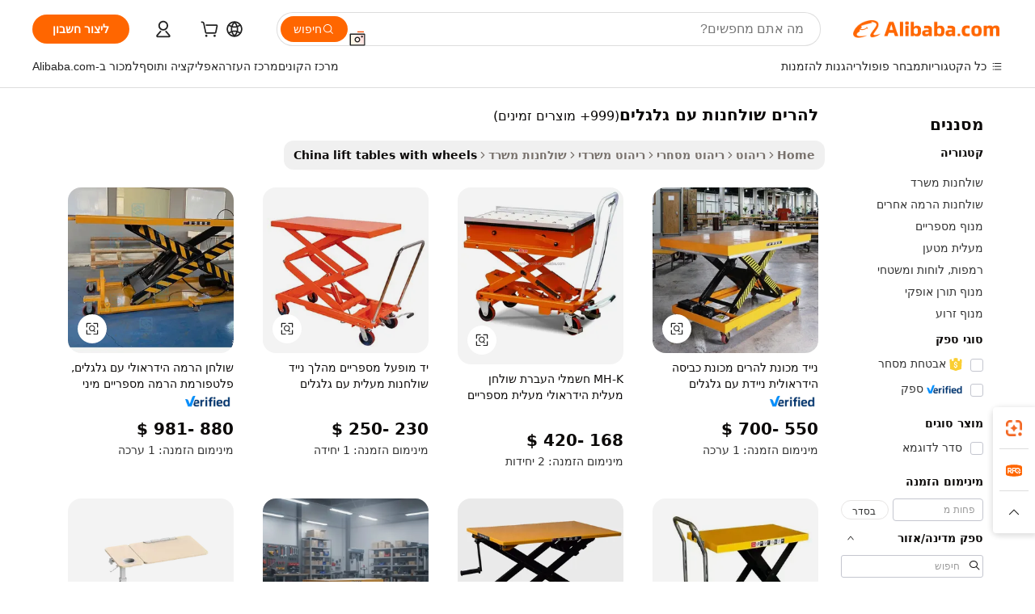

--- FILE ---
content_type: text/html;charset=UTF-8
request_url: https://hebrew.alibaba.com/Popular/CN_lift-tables-with-wheels-Trade.html
body_size: 142219
content:

<!-- screen_content -->
    <!-- tangram:5410 begin-->
    <!-- tangram:529998 begin-->

<!DOCTYPE html>
<html lang="he" dir="rtl">
  <head>
        <script>
      window.__BB = {
        scene: window.__bb_scene || 'traffic-free-popular'
      };
      window.__BB.BB_CWV_IGNORE = {
          lcp_element: ['#icbu-buyer-pc-top-banner'],
          lcp_url: [],
        };
      window._timing = {}
      window._timing.first_start = Date.now();
      window.needLoginInspiration = Boolean();
      // 变量用于标记页面首次可见时间
      let firstVisibleTime = null;
      if (typeof document.hidden !== 'undefined') {
        // 页面首次加载时直接统计
        if (!document.hidden) {
          firstVisibleTime = Date.now();
          window.__BB_timex = 1
        } else {
          // 页面不可见时监听 visibilitychange 事件
          document.addEventListener('visibilitychange', () => {
            if (!document.hidden) {
              firstVisibleTime = Date.now();
              window.__BB_timex = firstVisibleTime - window.performance.timing.navigationStart
              window.__BB.firstVisibleTime = window.__BB_timex
              console.log("Page became visible after "+ window.__BB_timex + " ms");
            }
          }, { once: true });  // 确保只触发一次
        }
      } else {
        console.warn('Page Visibility API is not supported in this browser.');
      }
    </script>
        <meta name="data-spm" content="a2700">
        <meta name="aplus-xplug" content="NONE">
        <meta name="aplus-icbu-disable-umid" content="1">
        <meta name="google-translate-customization" content="9de59014edaf3b99-22e1cf3b5ca21786-g00bb439a5e9e5f8f-f">
    <meta name="yandex-verification" content="25a76ba8e4443bb3" />
    <meta name="msvalidate.01" content="E3FBF0E89B724C30844BF17C59608E8F" />
    <meta name="viewport" content="width=device-width, initial-scale=1.0, maximum-scale=5.0, user-scalable=yes">
        <link rel="preconnect" href="https://s.alicdn.com/" crossorigin>
    <link rel="dns-prefetch" href="https://s.alicdn.com">
                        <link rel="preload" href="" as="image">
        <link rel="preload" href="https://s.alicdn.com/@g/alilog/??aplus_plugin_icbufront/index.js,mlog/aplus_v2.js" as="script">
        <link rel="preload" href="https://s.alicdn.com/@img/imgextra/i2/O1CN0153JdbU26g4bILVOyC_!!6000000007690-2-tps-418-58.png" as="image">
        <script>
            window.__APLUS_ABRATE__ = {
        perf_group: 'control',
        scene: "traffic-free-popular",
      };
    </script>
    <meta name="aplus-mmstat-timeout" content="15000">
        <meta content="text/html; charset=utf-8" http-equiv="Content-Type">
          <title>להרים שולחנות עם גלגלים מסחר סין, קנו סין ישירות מ-להרים שולחנות עם גלגלים מפעלים הזמינים באתר Alibaba.com</title>
      <meta name="keywords" content="">
      <meta name="description" content="">
            <meta name="pagetiming-rate" content="9">
      <meta name="pagetiming-resource-rate" content="4">
                    <link rel="canonical" href="https://www.alibaba.com/countrysearch/CN/lift-tables-with-wheels.html">
                              <link rel="alternate" hreflang="fr" href="https://french.alibaba.com/Popular/CN_lift-tables-with-wheels-Trade.html">
                  <link rel="alternate" hreflang="de" href="https://german.alibaba.com/Popular/CN_lift-tables-with-wheels-Trade.html">
                  <link rel="alternate" hreflang="pt" href="https://portuguese.alibaba.com/Popular/CN_lift-tables-with-wheels-Trade.html">
                  <link rel="alternate" hreflang="it" href="https://italian.alibaba.com/Popular/CN_lift-tables-with-wheels-Trade.html">
                  <link rel="alternate" hreflang="es" href="https://spanish.alibaba.com/Popular/CN_lift-tables-with-wheels-Trade.html">
                  <link rel="alternate" hreflang="ru" href="https://russian.alibaba.com/Popular/CN_lift-tables-with-wheels-Trade.html">
                  <link rel="alternate" hreflang="ko" href="https://korean.alibaba.com/Popular/CN_lift-tables-with-wheels-Trade.html">
                  <link rel="alternate" hreflang="ar" href="https://arabic.alibaba.com/Popular/CN_lift-tables-with-wheels-Trade.html">
                  <link rel="alternate" hreflang="ja" href="https://japanese.alibaba.com/Popular/CN_lift-tables-with-wheels-Trade.html">
                  <link rel="alternate" hreflang="tr" href="https://turkish.alibaba.com/Popular/CN_lift-tables-with-wheels-Trade.html">
                  <link rel="alternate" hreflang="th" href="https://thai.alibaba.com/Popular/CN_lift-tables-with-wheels-Trade.html">
                  <link rel="alternate" hreflang="vi" href="https://vietnamese.alibaba.com/Popular/CN_lift-tables-with-wheels-Trade.html">
                  <link rel="alternate" hreflang="nl" href="https://dutch.alibaba.com/Popular/CN_lift-tables-with-wheels-Trade.html">
                  <link rel="alternate" hreflang="he" href="https://hebrew.alibaba.com/Popular/CN_lift-tables-with-wheels-Trade.html">
                  <link rel="alternate" hreflang="id" href="https://indonesian.alibaba.com/Popular/CN_lift-tables-with-wheels-Trade.html">
                  <link rel="alternate" hreflang="hi" href="https://hindi.alibaba.com/Popular/CN_lift-tables-with-wheels-Trade.html">
                  <link rel="alternate" hreflang="en" href="https://www.alibaba.com/countrysearch/CN/lift-tables-with-wheels.html">
                  <link rel="alternate" hreflang="zh" href="https://chinese.alibaba.com/Popular/CN_lift-tables-with-wheels-Trade.html">
                  <link rel="alternate" hreflang="x-default" href="https://hebrew.alibaba.com/Popular/CN_lift-tables-with-wheels-Trade.html">
                                        <script>
      // Aplus 配置自动打点
      var queue = window.goldlog_queue || (window.goldlog_queue = []);
      var tags = ["button", "a", "div", "span", "i", "svg", "input", "li", "tr"];
      queue.push(
        {
          action: 'goldlog.appendMetaInfo',
          arguments: [
            'aplus-auto-exp',
            [
              {
                logkey: '/sc.ug_msite.new_product_exp',
                cssSelector: '[data-spm-exp]',
                props: ["data-spm-exp"],
              },
              {
                logkey: '/sc.ug_pc.seolist_product_exp',
                cssSelector: '.traffic-card-gallery',
                props: ["data-spm-exp"],
              }
            ]
          ]
        }
      )
      queue.push({
        action: 'goldlog.setMetaInfo',
        arguments: ['aplus-auto-clk', JSON.stringify(tags.map(tag =>({
          "logkey": "/sc.ug_msite.new_product_clk",
          tag,
          "filter": "data-spm-clk",
          "props": ["data-spm-clk"]
        })))],
      });
    </script>
  </head>
  <div id="icbu-header"><div id="the-new-header" data-version="4.4.0" data-tnh-auto-exp="tnh-expose" data-scenes="search-products" style="position: relative;background-color: #fff;border-bottom: 1px solid #ddd;box-sizing: border-box; font-family:Inter,SF Pro Text,Roboto,Helvetica Neue,Helvetica,Tahoma,Arial,PingFang SC,Microsoft YaHei;"><div style="display: flex;align-items:center;height: 72px;min-width: 1200px;max-width: 1580px;margin: 0 auto;padding: 0 40px;box-sizing: border-box;"><img style="height: 29px; width: 209px;" src="https://s.alicdn.com/@img/imgextra/i2/O1CN0153JdbU26g4bILVOyC_!!6000000007690-2-tps-418-58.png" alt="" /></div><div style="min-width: 1200px;max-width: 1580px;margin: 0 auto;overflow: hidden;font-size: 14px;display: flex;justify-content: space-between;padding: 0 40px;box-sizing: border-box;"><div style="display: flex; align-items: center; justify-content: space-between"><div style="position: relative; height: 36px; padding: 0 28px 0 20px">All categories</div><div style="position: relative; height: 36px; padding-right: 28px">Featured selections</div><div style="position: relative; height: 36px">Trade Assurance</div></div><div style="display: flex; align-items: center; justify-content: space-between"><div style="position: relative; height: 36px; padding-right: 28px">Buyer Central</div><div style="position: relative; height: 36px; padding-right: 28px">Help Center</div><div style="position: relative; height: 36px; padding-right: 28px">Get the app</div><div style="position: relative; height: 36px">Become a supplier</div></div></div></div></div></div>
  <body data-spm="7724857" style="min-height: calc(100vh + 1px)"><script 
id="beacon-aplus"   
src="//s.alicdn.com/@g/alilog/??aplus_plugin_icbufront/index.js,mlog/aplus_v2.js"
exparams="aplus=async&userid=&aplus&ali_beacon_id=&ali_apache_id=&ali_apache_track=&ali_apache_tracktmp=&eagleeye_traceid=2101c18217693296975005374e0d4a&ip=3%2e138%2e178%2e239&dmtrack_c={ali%5fresin%5ftrace%3dse%5frst%3dnull%7csp%5fviewtype%3dY%7cset%3d3%7cser%3d1007%7cpageId%3d313f0c84766d4694a9b51292cb7a69ef%7cm%5fpageid%3dnull%7cpvmi%3dceaf57a92e1948a7aae8df3d5ce8863a%7csek%5fsepd%3d%25D7%259C%25D7%2594%25D7%25A8%25D7%2599%25D7%259D%2b%25D7%25A9%25D7%2595%25D7%259C%25D7%2597%25D7%25A0%25D7%2595%25D7%25AA%2b%25D7%25A2%25D7%259D%2b%25D7%2592%25D7%259C%25D7%2592%25D7%259C%25D7%2599%25D7%259D%7csek%3dlift%2btables%2bwith%2bwheels%7cse%5fpn%3d1%7cp4pid%3d9f2c92f2%2d0d80%2d467b%2d9f69%2dec8ccd77268d%7csclkid%3dnull%7cforecast%5fpost%5fcate%3dnull%7cseo%5fnew%5fuser%5fflag%3dfalse%7ccategoryId%3d37013008%7cseo%5fsearch%5fmodel%5fupgrade%5fv2%3d2025070801%7cseo%5fmodule%5fcard%5f20240624%3d202406242%7clong%5ftext%5fgoogle%5ftranslate%5fv2%3d2407142%7cseo%5fcontent%5ftd%5fbottom%5ftext%5fupdate%5fkey%3d2025070801%7cseo%5fsearch%5fmodel%5fupgrade%5fv3%3d2025072201%7cseo%5fsearch%5fmodel%5fmulti%5fupgrade%5fv3%3d2025081101%7cdamo%5falt%5freplace%3dnull%7cwap%5fcross%3d2007659%7cwap%5fcs%5faction%3d2005494%7cAPP%5fVisitor%5fActive%3d26702%7cseo%5fshowroom%5fgoods%5fmix%3d2005244%7cseo%5fdefault%5fcached%5flong%5ftext%5ffrom%5fnew%5fkeyword%5fstep%3d2024122502%7cshowroom%5fgeneral%5ftemplate%3d2005292%7cshowroom%5freview%3d20230308%7cwap%5fcs%5ftext%3dnull%7cstructured%5fdata%3d2025052702%7cseo%5fmulti%5fstyle%5ftext%5fupdate%3d2511181%7cpc%5fnew%5fheader%3dnull%7cseo%5fmeta%5fcate%5ftemplate%5fv1%3d2025042401%7cseo%5fmeta%5ftd%5fsearch%5fkeyword%5fstep%5fv1%3d2025040999%7cseo%5fshowroom%5fbiz%5fbabablog%3d2809001%7cshowroom%5fft%5flong%5ftext%5fbaks%3d80802%7cAPP%5fGrowing%5fBuyer%5fHigh%5fIntent%5fActive%3d25486%7cshowroom%5fpc%5fv2019%3d2104%7cAPP%5fProspecting%5fBuyer%3d26706%7ccache%5fcontrol%3dnull%7cAPP%5fChurned%5fCore%5fBuyer%3d25463%7cseo%5fdefault%5fcached%5flong%5ftext%5fstep%3d24110802%7camp%5flighthouse%5fscore%5fimage%3d19657%7cseo%5fft%5ftranslate%5fgemini%3d25012003%7cwap%5fnode%5fssr%3d2015725%7cdataphant%5fopen%3d27030%7clongtext%5fmulti%5fstyle%5fexpand%5frussian%3d2510141%7cseo%5flongtext%5fgoogle%5fdata%5fsection%3d25021702%7cindustry%5fpopular%5ffloor%3dnull%7cwap%5fad%5fgoods%5fproduct%5finterval%3dnull%7cseo%5fgoods%5fbootom%5fwholesale%5flink%3dnull%7cseo%5fkeyword%5faatest%3d17%7cseo%5fmiddle%5fwholesale%5flink%3dnull%7cft%5flong%5ftext%5fenpand%5fstep2%3d121602%7cseo%5fft%5flongtext%5fexpand%5fstep3%3d25012102%7cseo%5fwap%5fheadercard%3d2006288%7cAPP%5fChurned%5fInactive%5fVisitor%3d25497%7cAPP%5fGrowing%5fBuyer%5fHigh%5fIntent%5fInactive%3d25483%7cseo%5fmeta%5ftd%5fmulti%5fkey%3d2025061801%7ctop%5frecommend%5f20250120%3d202501201%7clongtext%5fmulti%5fstyle%5fexpand%5ffrench%5fcopy%3d25091802%7clongtext%5fmulti%5fstyle%5fexpand%5ffrench%5fcopy%5fcopy%3d25092502%7cseo%5ffloor%5fexp%3dnull%7cseo%5fshowroom%5falgo%5flink%3d17764%7cseo%5fmeta%5ftd%5faib%5fgeneral%5fkey%3d2025091900%7ccountry%5findustry%3d202311033%7cshowroom%5fft%5flong%5ftext%5fenpand%5fstep1%3d101102%7cseo%5fshowroom%5fnorel%3dnull%7cplp%5fstyle%5f25%5fpc%3d202505222%7cseo%5fggs%5flayer%3d10011%7cquery%5fmutil%5flang%5ftranslate%3d2025060300%7cAPP%5fChurned%5fBuyer%3d25466%7cstream%5frender%5fperf%5fopt%3d2309181%7cwap%5fgoods%3d2007383%7cseo%5fshowroom%5fsimilar%5f20240614%3d202406142%7cchinese%5fopen%3d6307%7cquery%5fgpt%5ftranslate%3d20240820%7cad%5fproduct%5finterval%3dnull%7camp%5fto%5fpwa%3d2007359%7cplp%5faib%5fmulti%5fai%5fmeta%3d20250401%7cwap%5fsupplier%5fcontent%3dnull%7cpc%5ffree%5frefactoring%3d20220315%7cAPP%5fGrowing%5fBuyer%5fInactive%3d25476%7csso%5foem%5ffloor%3dnull%7cseo%5fpc%5fnew%5fview%5f20240807%3d202408072%7cseo%5fbottom%5ftext%5fentity%5fkey%5fcopy%3d2025062400%7cstream%5frender%3d433763%7cseo%5fmodule%5fcard%5f20240424%3d202404241%7cseo%5ftitle%5freplace%5f20191226%3d5841%7clongtext%5fmulti%5fstyle%5fexpand%3d25090802%7cgoogleweblight%3d6516%7clighthouse%5fbase64%3dnull%7cAPP%5fProspecting%5fBuyer%5fActive%3d26717%7cad%5fgoods%5fproduct%5finterval%3dnull%7cseo%5fbottom%5fdeep%5fextend%5fkw%5fkey%3d2025071101%7clongtext%5fmulti%5fstyle%5fexpand%5fturkish%3d25102802%7cilink%5fuv%3d20240911%7cwap%5flist%5fwakeup%3d2005832%7ctpp%5fcrosslink%5fpc%3d20205311%7cseo%5ftop%5fbooth%3d18501%7cAPP%5fGrowing%5fBuyer%5fLess%5fActive%3d25472%7cseo%5fsearch%5fmodel%5fupgrade%5frank%3d2025092401%7cgoodslayer%3d7977%7cft%5flong%5ftext%5ftranslate%5fexpand%5fstep1%3d24110802%7cseo%5fheaderstyle%5ftraffic%5fkey%5fv1%3d2025072100%7ccrosslink%5fswitch%3d2008141%7cp4p%5foutline%3d20240328%7cseo%5fmeta%5ftd%5faib%5fv2%5fkey%3d2025091801%7crts%5fmulti%3d2008404%7cseo%5fad%5foptimization%5fkey%5fv2%3d2025072301%7cAPP%5fVisitor%5fLess%5fActive%3d26698%7cseo%5fsearch%5franker%5fid%3d2025112401%7cplp%5fstyle%5f25%3d202505192%7ccdn%5fvm%3d2007368%7cwap%5fad%5fproduct%5finterval%3dnull%7cseo%5fsearch%5fmodel%5fmulti%5fupgrade%5frank%3d2025092401%7cpc%5fcard%5fshare%3d2025081201%7cAPP%5fGrowing%5fBuyer%5fHigh%5fIntent%5fLess%5fActive%3d25480%7cgoods%5ftitle%5fsubstitute%3d9619%7cwap%5fscreen%5fexp%3d2025081400%7creact%5fheader%5ftest%3d202502182%7cpc%5fcs%5fcolor%3dnull%7cshowroom%5fft%5flong%5ftext%5ftest%3d72502%7cone%5ftap%5flogin%5fABTest%3d202308153%7cseo%5fhyh%5fshow%5ftags%3dnull%7cplp%5fstructured%5fdata%3d2508182%7cguide%5fdelete%3d2008526%7cseo%5findustry%5ftemplate%3dnull%7cseo%5fmeta%5ftd%5fmulti%5fes%5fkey%3d2025073101%7cseo%5fshowroom%5fdata%5fmix%3d19888%7csso%5ftop%5franking%5ffloor%3d20031%7cseo%5ftd%5fdeep%5fupgrade%5fkey%5fv3%3d2025081101%7cwap%5fue%5fone%3d2025111401%7cshowroom%5fto%5frts%5flink%3d2008480%7ccountrysearch%5ftest%3dnull%7cshowroom%5flist%5fnew%5farrival%3d2811002%7cchannel%5famp%5fto%5fpwa%3d2008435%7cseo%5fmulti%5fstyles%5flong%5ftext%3d2503172%7cseo%5fmeta%5ftext%5fmutli%5fcate%5ftemplate%5fv1%3d2025080801%7cseo%5fdefault%5fcached%5fmutil%5flong%5ftext%5fstep%3d24110436%7cseo%5faction%5fpoint%5ftype%3d22823%7cseo%5faib%5ftd%5flaunch%5f20240828%5fcopy%3d202408282%7cseo%5fshowroom%5fwholesale%5flink%3d2486142%7cseo%5fperf%5fimprove%3d2023999%7cseo%5fwap%5flist%5fbounce%5f01%3d2063%7cseo%5fwap%5flist%5fbounce%5f02%3d2128%7cAPP%5fGrowing%5fBuyer%5fActive%3d25492%7cvideolayer%3dnull%7cvideo%5fplay%3dnull%7cAPP%5fChurned%5fMember%5fInactive%3d25501%7cseo%5fgoogle%5fnew%5fstruct%3d438326%7cicbu%5falgo%5fp4p%5fseo%5fad%3d2025072301%7ctpp%5ftrace%3dseoKeyword%2dseoKeyword%5fv3%2dproduct%2dPRODUCT%5fFAIL}&pageid=038ab2ef2101f5831769329697&hn=ensearchweb033001245131%2erg%2dus%2deast%2eus44&asid=AQAAAAAh1HVpiqS3aQAAAAC0sKVnIdng2A==&treq=&tres=" async>
</script>
                        <!-- tangram:7430 begin-->
 <style>
   .traffic-card-gallery {display: flex;position: relative;flex-direction: column;justify-content: flex-start;border-radius: 0.5rem;background-color: #fff;padding: 0.5rem 0.5rem 1rem;overflow: hidden;font-size: 0.75rem;line-height: 1rem;}
   .product-price {
     b {
       font-size: 22px;
     }
   }
 </style>
<!-- tangram:7430 end-->
            <style>.component-left-filter-callback{display:flex;position:relative;margin-top:10px;height:1200px}.component-left-filter-callback img{width:200px}.component-left-filter-callback i{position:absolute;top:5%;left:50%}.related-search-wrapper{padding:.5rem;--tw-bg-opacity: 1;background-color:#fff;background-color:rgba(255,255,255,var(--tw-bg-opacity, 1));border-width:1px;border-color:var(--input)}.related-search-wrapper .related-search-box{margin:12px 16px}.related-search-wrapper .related-search-box .related-search-title{display:inline;float:start;color:#666;word-wrap:break-word;margin-right:12px;width:13%}.related-search-wrapper .related-search-box .related-search-content{display:flex;flex-wrap:wrap}.related-search-wrapper .related-search-box .related-search-content .related-search-link{margin-right:12px;width:23%;overflow:hidden;color:#666;text-overflow:ellipsis;white-space:nowrap}.product-title img{margin-right:.5rem;display:inline-block;height:1rem;vertical-align:sub}.product-price b{font-size:22px}.similar-icon{position:absolute;bottom:12px;z-index:2;right:12px}.rfq-card{display:inline-block;position:relative;box-sizing:border-box;margin-bottom:36px}.rfq-card .rfq-card-content{display:flex;position:relative;flex-direction:column;align-items:flex-start;background-size:cover;background-color:#fff;padding:12px;width:100%;height:100%}.rfq-card .rfq-card-content .rfq-card-icon{margin-top:50px}.rfq-card .rfq-card-content .rfq-card-icon img{width:45px}.rfq-card .rfq-card-content .rfq-card-top-title{margin-top:14px;color:#222;font-weight:400;font-size:16px}.rfq-card .rfq-card-content .rfq-card-title{margin-top:24px;color:#333;font-weight:800;font-size:20px}.rfq-card .rfq-card-content .rfq-card-input-box{margin-top:24px;width:100%}.rfq-card .rfq-card-content .rfq-card-input-box textarea{box-sizing:border-box;border:1px solid #ddd;border-radius:4px;background-color:#fff;padding:9px 12px;width:100%;height:88px;resize:none;color:#666;font-weight:400;font-size:13px;font-family:inherit}.rfq-card .rfq-card-content .rfq-card-button{margin-top:24px;border:1px solid #666;border-radius:16px;background-color:#fff;width:67%;color:#000;font-weight:700;font-size:14px;line-height:30px;text-align:center}[data-modulename^=ProductList-] div{contain-intrinsic-size:auto 500px}.traffic-card-gallery:hover{--tw-shadow: 0px 2px 6px 2px rgba(0,0,0,.12157);--tw-shadow-colored: 0px 2px 6px 2px var(--tw-shadow-color);box-shadow:0 0 #0000,0 0 #0000,0 2px 6px 2px #0000001f;box-shadow:var(--tw-ring-offset-shadow, 0 0 rgba(0,0,0,0)),var(--tw-ring-shadow, 0 0 rgba(0,0,0,0)),var(--tw-shadow);z-index:10}.traffic-card-gallery{position:relative;display:flex;flex-direction:column;justify-content:flex-start;overflow:hidden;border-radius:.75rem;--tw-bg-opacity: 1;background-color:#fff;background-color:rgba(255,255,255,var(--tw-bg-opacity, 1));padding:.5rem;font-size:.75rem;line-height:1rem}.traffic-card-list{position:relative;display:flex;height:292px;flex-direction:row;justify-content:flex-start;overflow:hidden;border-bottom-width:1px;--tw-bg-opacity: 1;background-color:#fff;background-color:rgba(255,255,255,var(--tw-bg-opacity, 1));padding:1rem;font-size:.75rem;line-height:1rem}.traffic-card-g-industry:hover{--tw-shadow: 0 0 10px rgba(0,0,0,.1);--tw-shadow-colored: 0 0 10px var(--tw-shadow-color);box-shadow:0 0 #0000,0 0 #0000,0 0 10px #0000001a;box-shadow:var(--tw-ring-offset-shadow, 0 0 rgba(0,0,0,0)),var(--tw-ring-shadow, 0 0 rgba(0,0,0,0)),var(--tw-shadow)}.traffic-card-g-industry{position:relative;border-radius:var(--radius);--tw-bg-opacity: 1;background-color:#fff;background-color:rgba(255,255,255,var(--tw-bg-opacity, 1));padding:1.25rem .75rem .75rem;font-size:.875rem;line-height:1.25rem}.module-filter-section-wrapper{max-height:none!important;overflow-x:hidden}*,:before,:after{--tw-border-spacing-x: 0;--tw-border-spacing-y: 0;--tw-translate-x: 0;--tw-translate-y: 0;--tw-rotate: 0;--tw-skew-x: 0;--tw-skew-y: 0;--tw-scale-x: 1;--tw-scale-y: 1;--tw-pan-x: ;--tw-pan-y: ;--tw-pinch-zoom: ;--tw-scroll-snap-strictness: proximity;--tw-gradient-from-position: ;--tw-gradient-via-position: ;--tw-gradient-to-position: ;--tw-ordinal: ;--tw-slashed-zero: ;--tw-numeric-figure: ;--tw-numeric-spacing: ;--tw-numeric-fraction: ;--tw-ring-inset: ;--tw-ring-offset-width: 0px;--tw-ring-offset-color: #fff;--tw-ring-color: rgba(59, 130, 246, .5);--tw-ring-offset-shadow: 0 0 rgba(0,0,0,0);--tw-ring-shadow: 0 0 rgba(0,0,0,0);--tw-shadow: 0 0 rgba(0,0,0,0);--tw-shadow-colored: 0 0 rgba(0,0,0,0);--tw-blur: ;--tw-brightness: ;--tw-contrast: ;--tw-grayscale: ;--tw-hue-rotate: ;--tw-invert: ;--tw-saturate: ;--tw-sepia: ;--tw-drop-shadow: ;--tw-backdrop-blur: ;--tw-backdrop-brightness: ;--tw-backdrop-contrast: ;--tw-backdrop-grayscale: ;--tw-backdrop-hue-rotate: ;--tw-backdrop-invert: ;--tw-backdrop-opacity: ;--tw-backdrop-saturate: ;--tw-backdrop-sepia: ;--tw-contain-size: ;--tw-contain-layout: ;--tw-contain-paint: ;--tw-contain-style: }::backdrop{--tw-border-spacing-x: 0;--tw-border-spacing-y: 0;--tw-translate-x: 0;--tw-translate-y: 0;--tw-rotate: 0;--tw-skew-x: 0;--tw-skew-y: 0;--tw-scale-x: 1;--tw-scale-y: 1;--tw-pan-x: ;--tw-pan-y: ;--tw-pinch-zoom: ;--tw-scroll-snap-strictness: proximity;--tw-gradient-from-position: ;--tw-gradient-via-position: ;--tw-gradient-to-position: ;--tw-ordinal: ;--tw-slashed-zero: ;--tw-numeric-figure: ;--tw-numeric-spacing: ;--tw-numeric-fraction: ;--tw-ring-inset: ;--tw-ring-offset-width: 0px;--tw-ring-offset-color: #fff;--tw-ring-color: rgba(59, 130, 246, .5);--tw-ring-offset-shadow: 0 0 rgba(0,0,0,0);--tw-ring-shadow: 0 0 rgba(0,0,0,0);--tw-shadow: 0 0 rgba(0,0,0,0);--tw-shadow-colored: 0 0 rgba(0,0,0,0);--tw-blur: ;--tw-brightness: ;--tw-contrast: ;--tw-grayscale: ;--tw-hue-rotate: ;--tw-invert: ;--tw-saturate: ;--tw-sepia: ;--tw-drop-shadow: ;--tw-backdrop-blur: ;--tw-backdrop-brightness: ;--tw-backdrop-contrast: ;--tw-backdrop-grayscale: ;--tw-backdrop-hue-rotate: ;--tw-backdrop-invert: ;--tw-backdrop-opacity: ;--tw-backdrop-saturate: ;--tw-backdrop-sepia: ;--tw-contain-size: ;--tw-contain-layout: ;--tw-contain-paint: ;--tw-contain-style: }*,:before,:after{box-sizing:border-box;border-width:0;border-style:solid;border-color:#e5e7eb}:before,:after{--tw-content: ""}html,:host{line-height:1.5;-webkit-text-size-adjust:100%;-moz-tab-size:4;-o-tab-size:4;tab-size:4;font-family:ui-sans-serif,system-ui,-apple-system,Segoe UI,Roboto,Ubuntu,Cantarell,Noto Sans,sans-serif,"Apple Color Emoji","Segoe UI Emoji",Segoe UI Symbol,"Noto Color Emoji";font-feature-settings:normal;font-variation-settings:normal;-webkit-tap-highlight-color:transparent}body{margin:0;line-height:inherit}hr{height:0;color:inherit;border-top-width:1px}abbr:where([title]){text-decoration:underline;-webkit-text-decoration:underline dotted;text-decoration:underline dotted}h1,h2,h3,h4,h5,h6{font-size:inherit;font-weight:inherit}a{color:inherit;text-decoration:inherit}b,strong{font-weight:bolder}code,kbd,samp,pre{font-family:ui-monospace,SFMono-Regular,Menlo,Monaco,Consolas,Liberation Mono,Courier New,monospace;font-feature-settings:normal;font-variation-settings:normal;font-size:1em}small{font-size:80%}sub,sup{font-size:75%;line-height:0;position:relative;vertical-align:baseline}sub{bottom:-.25em}sup{top:-.5em}table{text-indent:0;border-color:inherit;border-collapse:collapse}button,input,optgroup,select,textarea{font-family:inherit;font-feature-settings:inherit;font-variation-settings:inherit;font-size:100%;font-weight:inherit;line-height:inherit;letter-spacing:inherit;color:inherit;margin:0;padding:0}button,select{text-transform:none}button,input:where([type=button]),input:where([type=reset]),input:where([type=submit]){-webkit-appearance:button;background-color:transparent;background-image:none}:-moz-focusring{outline:auto}:-moz-ui-invalid{box-shadow:none}progress{vertical-align:baseline}::-webkit-inner-spin-button,::-webkit-outer-spin-button{height:auto}[type=search]{-webkit-appearance:textfield;outline-offset:-2px}::-webkit-search-decoration{-webkit-appearance:none}::-webkit-file-upload-button{-webkit-appearance:button;font:inherit}summary{display:list-item}blockquote,dl,dd,h1,h2,h3,h4,h5,h6,hr,figure,p,pre{margin:0}fieldset{margin:0;padding:0}legend{padding:0}ol,ul,menu{list-style:none;margin:0;padding:0}dialog{padding:0}textarea{resize:vertical}input::-moz-placeholder,textarea::-moz-placeholder{opacity:1;color:#9ca3af}input::placeholder,textarea::placeholder{opacity:1;color:#9ca3af}button,[role=button]{cursor:pointer}:disabled{cursor:default}img,svg,video,canvas,audio,iframe,embed,object{display:block;vertical-align:middle}img,video{max-width:100%;height:auto}[hidden]:where(:not([hidden=until-found])){display:none}:root{--background: hsl(0, 0%, 100%);--foreground: hsl(20, 14.3%, 4.1%);--card: hsl(0, 0%, 100%);--card-foreground: hsl(20, 14.3%, 4.1%);--popover: hsl(0, 0%, 100%);--popover-foreground: hsl(20, 14.3%, 4.1%);--primary: hsl(24, 100%, 50%);--primary-foreground: hsl(60, 9.1%, 97.8%);--secondary: hsl(60, 4.8%, 95.9%);--secondary-foreground: #333;--muted: hsl(60, 4.8%, 95.9%);--muted-foreground: hsl(25, 5.3%, 44.7%);--accent: hsl(60, 4.8%, 95.9%);--accent-foreground: hsl(24, 9.8%, 10%);--destructive: hsl(0, 84.2%, 60.2%);--destructive-foreground: hsl(60, 9.1%, 97.8%);--border: hsl(20, 5.9%, 90%);--input: hsl(20, 5.9%, 90%);--ring: hsl(24.6, 95%, 53.1%);--radius: 1rem}.dark{--background: hsl(20, 14.3%, 4.1%);--foreground: hsl(60, 9.1%, 97.8%);--card: hsl(20, 14.3%, 4.1%);--card-foreground: hsl(60, 9.1%, 97.8%);--popover: hsl(20, 14.3%, 4.1%);--popover-foreground: hsl(60, 9.1%, 97.8%);--primary: hsl(20.5, 90.2%, 48.2%);--primary-foreground: hsl(60, 9.1%, 97.8%);--secondary: hsl(12, 6.5%, 15.1%);--secondary-foreground: hsl(60, 9.1%, 97.8%);--muted: hsl(12, 6.5%, 15.1%);--muted-foreground: hsl(24, 5.4%, 63.9%);--accent: hsl(12, 6.5%, 15.1%);--accent-foreground: hsl(60, 9.1%, 97.8%);--destructive: hsl(0, 72.2%, 50.6%);--destructive-foreground: hsl(60, 9.1%, 97.8%);--border: hsl(12, 6.5%, 15.1%);--input: hsl(12, 6.5%, 15.1%);--ring: hsl(20.5, 90.2%, 48.2%)}*{border-color:#e7e5e4;border-color:var(--border)}body{background-color:#fff;background-color:var(--background);color:#0c0a09;color:var(--foreground)}.il-sr-only{position:absolute;width:1px;height:1px;padding:0;margin:-1px;overflow:hidden;clip:rect(0,0,0,0);white-space:nowrap;border-width:0}.il-invisible{visibility:hidden}.il-fixed{position:fixed}.il-absolute{position:absolute}.il-relative{position:relative}.il-sticky{position:sticky}.il-inset-0{inset:0}.il--bottom-12{bottom:-3rem}.il--top-12{top:-3rem}.il-bottom-0{bottom:0}.il-bottom-2{bottom:.5rem}.il-bottom-3{bottom:.75rem}.il-bottom-4{bottom:1rem}.il-end-0{right:0}.il-end-2{right:.5rem}.il-end-3{right:.75rem}.il-end-4{right:1rem}.il-left-0{left:0}.il-left-3{left:.75rem}.il-right-0{right:0}.il-right-2{right:.5rem}.il-right-3{right:.75rem}.il-start-0{left:0}.il-start-1\/2{left:50%}.il-start-2{left:.5rem}.il-start-3{left:.75rem}.il-start-\[50\%\]{left:50%}.il-top-0{top:0}.il-top-1\/2{top:50%}.il-top-16{top:4rem}.il-top-4{top:1rem}.il-top-\[50\%\]{top:50%}.il-z-10{z-index:10}.il-z-50{z-index:50}.il-z-\[9999\]{z-index:9999}.il-col-span-4{grid-column:span 4 / span 4}.il-m-0{margin:0}.il-m-3{margin:.75rem}.il-m-auto{margin:auto}.il-mx-auto{margin-left:auto;margin-right:auto}.il-my-3{margin-top:.75rem;margin-bottom:.75rem}.il-my-5{margin-top:1.25rem;margin-bottom:1.25rem}.il-my-auto{margin-top:auto;margin-bottom:auto}.\!il-mb-4{margin-bottom:1rem!important}.il--mt-4{margin-top:-1rem}.il-mb-0{margin-bottom:0}.il-mb-1{margin-bottom:.25rem}.il-mb-2{margin-bottom:.5rem}.il-mb-3{margin-bottom:.75rem}.il-mb-4{margin-bottom:1rem}.il-mb-5{margin-bottom:1.25rem}.il-mb-6{margin-bottom:1.5rem}.il-mb-8{margin-bottom:2rem}.il-mb-\[-0\.75rem\]{margin-bottom:-.75rem}.il-mb-\[0\.125rem\]{margin-bottom:.125rem}.il-me-1{margin-right:.25rem}.il-me-2{margin-right:.5rem}.il-me-3{margin-right:.75rem}.il-me-auto{margin-right:auto}.il-mr-1{margin-right:.25rem}.il-mr-2{margin-right:.5rem}.il-ms-1{margin-left:.25rem}.il-ms-4{margin-left:1rem}.il-ms-5{margin-left:1.25rem}.il-ms-8{margin-left:2rem}.il-ms-\[\.375rem\]{margin-left:.375rem}.il-ms-auto{margin-left:auto}.il-mt-0{margin-top:0}.il-mt-0\.5{margin-top:.125rem}.il-mt-1{margin-top:.25rem}.il-mt-2{margin-top:.5rem}.il-mt-3{margin-top:.75rem}.il-mt-4{margin-top:1rem}.il-mt-6{margin-top:1.5rem}.il-line-clamp-1{overflow:hidden;display:-webkit-box;-webkit-box-orient:vertical;-webkit-line-clamp:1}.il-line-clamp-2{overflow:hidden;display:-webkit-box;-webkit-box-orient:vertical;-webkit-line-clamp:2}.il-line-clamp-6{overflow:hidden;display:-webkit-box;-webkit-box-orient:vertical;-webkit-line-clamp:6}.il-inline-block{display:inline-block}.il-inline{display:inline}.il-flex{display:flex}.il-inline-flex{display:inline-flex}.il-grid{display:grid}.il-aspect-square{aspect-ratio:1 / 1}.il-size-5{width:1.25rem;height:1.25rem}.il-h-1{height:.25rem}.il-h-10{height:2.5rem}.il-h-11{height:2.75rem}.il-h-20{height:5rem}.il-h-24{height:6rem}.il-h-3\.5{height:.875rem}.il-h-4{height:1rem}.il-h-40{height:10rem}.il-h-6{height:1.5rem}.il-h-8{height:2rem}.il-h-9{height:2.25rem}.il-h-\[150px\]{height:150px}.il-h-\[152px\]{height:152px}.il-h-\[18\.25rem\]{height:18.25rem}.il-h-\[292px\]{height:292px}.il-h-\[600px\]{height:600px}.il-h-auto{height:auto}.il-h-fit{height:-moz-fit-content;height:fit-content}.il-h-full{height:100%}.il-h-screen{height:100vh}.il-max-h-\[100vh\]{max-height:100vh}.il-w-1\/2{width:50%}.il-w-10{width:2.5rem}.il-w-10\/12{width:83.333333%}.il-w-4{width:1rem}.il-w-6{width:1.5rem}.il-w-64{width:16rem}.il-w-7\/12{width:58.333333%}.il-w-72{width:18rem}.il-w-8{width:2rem}.il-w-8\/12{width:66.666667%}.il-w-9{width:2.25rem}.il-w-9\/12{width:75%}.il-w-\[200px\]{width:200px}.il-w-\[84px\]{width:84px}.il-w-fit{width:-moz-fit-content;width:fit-content}.il-w-full{width:100%}.il-w-screen{width:100vw}.il-min-w-0{min-width:0px}.il-min-w-3{min-width:.75rem}.il-min-w-\[1200px\]{min-width:1200px}.il-max-w-\[1000px\]{max-width:1000px}.il-max-w-\[1580px\]{max-width:1580px}.il-max-w-full{max-width:100%}.il-max-w-lg{max-width:32rem}.il-flex-1{flex:1 1 0%}.il-flex-shrink-0,.il-shrink-0{flex-shrink:0}.il-flex-grow-0,.il-grow-0{flex-grow:0}.il-basis-24{flex-basis:6rem}.il-basis-full{flex-basis:100%}.il-origin-\[--radix-tooltip-content-transform-origin\]{transform-origin:var(--radix-tooltip-content-transform-origin)}.il--translate-x-1\/2{--tw-translate-x: -50%;transform:translate(-50%,var(--tw-translate-y)) rotate(var(--tw-rotate)) skew(var(--tw-skew-x)) skewY(var(--tw-skew-y)) scaleX(var(--tw-scale-x)) scaleY(var(--tw-scale-y));transform:translate(var(--tw-translate-x),var(--tw-translate-y)) rotate(var(--tw-rotate)) skew(var(--tw-skew-x)) skewY(var(--tw-skew-y)) scaleX(var(--tw-scale-x)) scaleY(var(--tw-scale-y))}.il--translate-y-1\/2{--tw-translate-y: -50%;transform:translate(var(--tw-translate-x),-50%) rotate(var(--tw-rotate)) skew(var(--tw-skew-x)) skewY(var(--tw-skew-y)) scaleX(var(--tw-scale-x)) scaleY(var(--tw-scale-y));transform:translate(var(--tw-translate-x),var(--tw-translate-y)) rotate(var(--tw-rotate)) skew(var(--tw-skew-x)) skewY(var(--tw-skew-y)) scaleX(var(--tw-scale-x)) scaleY(var(--tw-scale-y))}.il-translate-x-\[-50\%\]{--tw-translate-x: -50%;transform:translate(-50%,var(--tw-translate-y)) rotate(var(--tw-rotate)) skew(var(--tw-skew-x)) skewY(var(--tw-skew-y)) scaleX(var(--tw-scale-x)) scaleY(var(--tw-scale-y));transform:translate(var(--tw-translate-x),var(--tw-translate-y)) rotate(var(--tw-rotate)) skew(var(--tw-skew-x)) skewY(var(--tw-skew-y)) scaleX(var(--tw-scale-x)) scaleY(var(--tw-scale-y))}.il-translate-y-\[-50\%\]{--tw-translate-y: -50%;transform:translate(var(--tw-translate-x),-50%) rotate(var(--tw-rotate)) skew(var(--tw-skew-x)) skewY(var(--tw-skew-y)) scaleX(var(--tw-scale-x)) scaleY(var(--tw-scale-y));transform:translate(var(--tw-translate-x),var(--tw-translate-y)) rotate(var(--tw-rotate)) skew(var(--tw-skew-x)) skewY(var(--tw-skew-y)) scaleX(var(--tw-scale-x)) scaleY(var(--tw-scale-y))}.il-rotate-90{--tw-rotate: 90deg;transform:translate(var(--tw-translate-x),var(--tw-translate-y)) rotate(90deg) skew(var(--tw-skew-x)) skewY(var(--tw-skew-y)) scaleX(var(--tw-scale-x)) scaleY(var(--tw-scale-y));transform:translate(var(--tw-translate-x),var(--tw-translate-y)) rotate(var(--tw-rotate)) skew(var(--tw-skew-x)) skewY(var(--tw-skew-y)) scaleX(var(--tw-scale-x)) scaleY(var(--tw-scale-y))}@keyframes il-pulse{50%{opacity:.5}}.il-animate-pulse{animation:il-pulse 2s cubic-bezier(.4,0,.6,1) infinite}@keyframes il-spin{to{transform:rotate(360deg)}}.il-animate-spin{animation:il-spin 1s linear infinite}.il-cursor-pointer{cursor:pointer}.il-list-disc{list-style-type:disc}.il-grid-cols-2{grid-template-columns:repeat(2,minmax(0,1fr))}.il-grid-cols-4{grid-template-columns:repeat(4,minmax(0,1fr))}.il-flex-row{flex-direction:row}.il-flex-col{flex-direction:column}.il-flex-col-reverse{flex-direction:column-reverse}.il-flex-wrap{flex-wrap:wrap}.il-flex-nowrap{flex-wrap:nowrap}.il-items-start{align-items:flex-start}.il-items-center{align-items:center}.il-items-baseline{align-items:baseline}.il-justify-start{justify-content:flex-start}.il-justify-end{justify-content:flex-end}.il-justify-center{justify-content:center}.il-justify-between{justify-content:space-between}.il-gap-1{gap:.25rem}.il-gap-1\.5{gap:.375rem}.il-gap-10{gap:2.5rem}.il-gap-2{gap:.5rem}.il-gap-3{gap:.75rem}.il-gap-4{gap:1rem}.il-gap-8{gap:2rem}.il-gap-\[\.0938rem\]{gap:.0938rem}.il-gap-\[\.375rem\]{gap:.375rem}.il-gap-\[0\.125rem\]{gap:.125rem}.\!il-gap-x-5{-moz-column-gap:1.25rem!important;column-gap:1.25rem!important}.\!il-gap-y-5{row-gap:1.25rem!important}.il-space-y-1\.5>:not([hidden])~:not([hidden]){--tw-space-y-reverse: 0;margin-top:calc(.375rem * (1 - var(--tw-space-y-reverse)));margin-top:.375rem;margin-top:calc(.375rem * calc(1 - var(--tw-space-y-reverse)));margin-bottom:0rem;margin-bottom:calc(.375rem * var(--tw-space-y-reverse))}.il-space-y-4>:not([hidden])~:not([hidden]){--tw-space-y-reverse: 0;margin-top:calc(1rem * (1 - var(--tw-space-y-reverse)));margin-top:1rem;margin-top:calc(1rem * calc(1 - var(--tw-space-y-reverse)));margin-bottom:0rem;margin-bottom:calc(1rem * var(--tw-space-y-reverse))}.il-overflow-hidden{overflow:hidden}.il-overflow-y-auto{overflow-y:auto}.il-overflow-y-scroll{overflow-y:scroll}.il-truncate{overflow:hidden;text-overflow:ellipsis;white-space:nowrap}.il-text-ellipsis{text-overflow:ellipsis}.il-whitespace-normal{white-space:normal}.il-whitespace-nowrap{white-space:nowrap}.il-break-normal{word-wrap:normal;word-break:normal}.il-break-words{word-wrap:break-word}.il-break-all{word-break:break-all}.il-rounded{border-radius:.25rem}.il-rounded-2xl{border-radius:1rem}.il-rounded-\[0\.5rem\]{border-radius:.5rem}.il-rounded-\[1\.25rem\]{border-radius:1.25rem}.il-rounded-full{border-radius:9999px}.il-rounded-lg{border-radius:1rem;border-radius:var(--radius)}.il-rounded-md{border-radius:calc(1rem - 2px);border-radius:calc(var(--radius) - 2px)}.il-rounded-sm{border-radius:calc(1rem - 4px);border-radius:calc(var(--radius) - 4px)}.il-rounded-xl{border-radius:.75rem}.il-border,.il-border-\[1px\]{border-width:1px}.il-border-b,.il-border-b-\[1px\]{border-bottom-width:1px}.il-border-solid{border-style:solid}.il-border-none{border-style:none}.il-border-\[\#222\]{--tw-border-opacity: 1;border-color:#222;border-color:rgba(34,34,34,var(--tw-border-opacity, 1))}.il-border-\[\#DDD\]{--tw-border-opacity: 1;border-color:#ddd;border-color:rgba(221,221,221,var(--tw-border-opacity, 1))}.il-border-foreground{border-color:#0c0a09;border-color:var(--foreground)}.il-border-input{border-color:#e7e5e4;border-color:var(--input)}.il-bg-\[\#F8F8F8\]{--tw-bg-opacity: 1;background-color:#f8f8f8;background-color:rgba(248,248,248,var(--tw-bg-opacity, 1))}.il-bg-\[\#d9d9d963\]{background-color:#d9d9d963}.il-bg-accent{background-color:#f5f5f4;background-color:var(--accent)}.il-bg-background{background-color:#fff;background-color:var(--background)}.il-bg-black{--tw-bg-opacity: 1;background-color:#000;background-color:rgba(0,0,0,var(--tw-bg-opacity, 1))}.il-bg-black\/80{background-color:#000c}.il-bg-destructive{background-color:#ef4444;background-color:var(--destructive)}.il-bg-gray-300{--tw-bg-opacity: 1;background-color:#d1d5db;background-color:rgba(209,213,219,var(--tw-bg-opacity, 1))}.il-bg-muted{background-color:#f5f5f4;background-color:var(--muted)}.il-bg-orange-500{--tw-bg-opacity: 1;background-color:#f97316;background-color:rgba(249,115,22,var(--tw-bg-opacity, 1))}.il-bg-popover{background-color:#fff;background-color:var(--popover)}.il-bg-primary{background-color:#f60;background-color:var(--primary)}.il-bg-secondary{background-color:#f5f5f4;background-color:var(--secondary)}.il-bg-transparent{background-color:transparent}.il-bg-white{--tw-bg-opacity: 1;background-color:#fff;background-color:rgba(255,255,255,var(--tw-bg-opacity, 1))}.il-bg-opacity-80{--tw-bg-opacity: .8}.il-bg-cover{background-size:cover}.il-bg-no-repeat{background-repeat:no-repeat}.il-fill-black{fill:#000}.il-object-cover{-o-object-fit:cover;object-fit:cover}.il-p-0{padding:0}.il-p-1{padding:.25rem}.il-p-2{padding:.5rem}.il-p-3{padding:.75rem}.il-p-4{padding:1rem}.il-p-5{padding:1.25rem}.il-p-6{padding:1.5rem}.il-px-2{padding-left:.5rem;padding-right:.5rem}.il-px-3{padding-left:.75rem;padding-right:.75rem}.il-py-0\.5{padding-top:.125rem;padding-bottom:.125rem}.il-py-1\.5{padding-top:.375rem;padding-bottom:.375rem}.il-py-10{padding-top:2.5rem;padding-bottom:2.5rem}.il-py-2{padding-top:.5rem;padding-bottom:.5rem}.il-py-3{padding-top:.75rem;padding-bottom:.75rem}.il-pb-0{padding-bottom:0}.il-pb-3{padding-bottom:.75rem}.il-pb-4{padding-bottom:1rem}.il-pb-8{padding-bottom:2rem}.il-pe-0{padding-right:0}.il-pe-2{padding-right:.5rem}.il-pe-3{padding-right:.75rem}.il-pe-4{padding-right:1rem}.il-pe-6{padding-right:1.5rem}.il-pe-8{padding-right:2rem}.il-pe-\[12px\]{padding-right:12px}.il-pe-\[3\.25rem\]{padding-right:3.25rem}.il-pl-4{padding-left:1rem}.il-ps-0{padding-left:0}.il-ps-2{padding-left:.5rem}.il-ps-3{padding-left:.75rem}.il-ps-4{padding-left:1rem}.il-ps-6{padding-left:1.5rem}.il-ps-8{padding-left:2rem}.il-ps-\[12px\]{padding-left:12px}.il-ps-\[3\.25rem\]{padding-left:3.25rem}.il-pt-10{padding-top:2.5rem}.il-pt-4{padding-top:1rem}.il-pt-5{padding-top:1.25rem}.il-pt-6{padding-top:1.5rem}.il-pt-7{padding-top:1.75rem}.il-text-center{text-align:center}.il-text-start{text-align:left}.il-text-2xl{font-size:1.5rem;line-height:2rem}.il-text-base{font-size:1rem;line-height:1.5rem}.il-text-lg{font-size:1.125rem;line-height:1.75rem}.il-text-sm{font-size:.875rem;line-height:1.25rem}.il-text-xl{font-size:1.25rem;line-height:1.75rem}.il-text-xs{font-size:.75rem;line-height:1rem}.il-font-\[600\]{font-weight:600}.il-font-bold{font-weight:700}.il-font-medium{font-weight:500}.il-font-normal{font-weight:400}.il-font-semibold{font-weight:600}.il-leading-3{line-height:.75rem}.il-leading-4{line-height:1rem}.il-leading-\[1\.43\]{line-height:1.43}.il-leading-\[18px\]{line-height:18px}.il-leading-\[26px\]{line-height:26px}.il-leading-none{line-height:1}.il-tracking-tight{letter-spacing:-.025em}.il-text-\[\#00820D\]{--tw-text-opacity: 1;color:#00820d;color:rgba(0,130,13,var(--tw-text-opacity, 1))}.il-text-\[\#222\]{--tw-text-opacity: 1;color:#222;color:rgba(34,34,34,var(--tw-text-opacity, 1))}.il-text-\[\#444\]{--tw-text-opacity: 1;color:#444;color:rgba(68,68,68,var(--tw-text-opacity, 1))}.il-text-\[\#4B1D1F\]{--tw-text-opacity: 1;color:#4b1d1f;color:rgba(75,29,31,var(--tw-text-opacity, 1))}.il-text-\[\#767676\]{--tw-text-opacity: 1;color:#767676;color:rgba(118,118,118,var(--tw-text-opacity, 1))}.il-text-\[\#D04A0A\]{--tw-text-opacity: 1;color:#d04a0a;color:rgba(208,74,10,var(--tw-text-opacity, 1))}.il-text-\[\#F7421E\]{--tw-text-opacity: 1;color:#f7421e;color:rgba(247,66,30,var(--tw-text-opacity, 1))}.il-text-\[\#FF6600\]{--tw-text-opacity: 1;color:#f60;color:rgba(255,102,0,var(--tw-text-opacity, 1))}.il-text-\[\#f7421e\]{--tw-text-opacity: 1;color:#f7421e;color:rgba(247,66,30,var(--tw-text-opacity, 1))}.il-text-destructive-foreground{color:#fafaf9;color:var(--destructive-foreground)}.il-text-foreground{color:#0c0a09;color:var(--foreground)}.il-text-muted-foreground{color:#78716c;color:var(--muted-foreground)}.il-text-popover-foreground{color:#0c0a09;color:var(--popover-foreground)}.il-text-primary{color:#f60;color:var(--primary)}.il-text-primary-foreground{color:#fafaf9;color:var(--primary-foreground)}.il-text-secondary-foreground{color:#333;color:var(--secondary-foreground)}.il-text-white{--tw-text-opacity: 1;color:#fff;color:rgba(255,255,255,var(--tw-text-opacity, 1))}.il-underline{text-decoration-line:underline}.il-line-through{text-decoration-line:line-through}.il-underline-offset-4{text-underline-offset:4px}.il-opacity-5{opacity:.05}.il-opacity-70{opacity:.7}.il-shadow-\[0_2px_6px_2px_rgba\(0\,0\,0\,0\.12\)\]{--tw-shadow: 0 2px 6px 2px rgba(0,0,0,.12);--tw-shadow-colored: 0 2px 6px 2px var(--tw-shadow-color);box-shadow:0 0 #0000,0 0 #0000,0 2px 6px 2px #0000001f;box-shadow:var(--tw-ring-offset-shadow, 0 0 rgba(0,0,0,0)),var(--tw-ring-shadow, 0 0 rgba(0,0,0,0)),var(--tw-shadow)}.il-shadow-cards{--tw-shadow: 0 0 10px rgba(0,0,0,.1);--tw-shadow-colored: 0 0 10px var(--tw-shadow-color);box-shadow:0 0 #0000,0 0 #0000,0 0 10px #0000001a;box-shadow:var(--tw-ring-offset-shadow, 0 0 rgba(0,0,0,0)),var(--tw-ring-shadow, 0 0 rgba(0,0,0,0)),var(--tw-shadow)}.il-shadow-lg{--tw-shadow: 0 10px 15px -3px rgba(0, 0, 0, .1), 0 4px 6px -4px rgba(0, 0, 0, .1);--tw-shadow-colored: 0 10px 15px -3px var(--tw-shadow-color), 0 4px 6px -4px var(--tw-shadow-color);box-shadow:0 0 #0000,0 0 #0000,0 10px 15px -3px #0000001a,0 4px 6px -4px #0000001a;box-shadow:var(--tw-ring-offset-shadow, 0 0 rgba(0,0,0,0)),var(--tw-ring-shadow, 0 0 rgba(0,0,0,0)),var(--tw-shadow)}.il-shadow-md{--tw-shadow: 0 4px 6px -1px rgba(0, 0, 0, .1), 0 2px 4px -2px rgba(0, 0, 0, .1);--tw-shadow-colored: 0 4px 6px -1px var(--tw-shadow-color), 0 2px 4px -2px var(--tw-shadow-color);box-shadow:0 0 #0000,0 0 #0000,0 4px 6px -1px #0000001a,0 2px 4px -2px #0000001a;box-shadow:var(--tw-ring-offset-shadow, 0 0 rgba(0,0,0,0)),var(--tw-ring-shadow, 0 0 rgba(0,0,0,0)),var(--tw-shadow)}.il-outline-none{outline:2px solid transparent;outline-offset:2px}.il-outline-1{outline-width:1px}.il-ring-offset-background{--tw-ring-offset-color: var(--background)}.il-transition-colors{transition-property:color,background-color,border-color,text-decoration-color,fill,stroke;transition-timing-function:cubic-bezier(.4,0,.2,1);transition-duration:.15s}.il-transition-opacity{transition-property:opacity;transition-timing-function:cubic-bezier(.4,0,.2,1);transition-duration:.15s}.il-transition-transform{transition-property:transform;transition-timing-function:cubic-bezier(.4,0,.2,1);transition-duration:.15s}.il-duration-200{transition-duration:.2s}.il-duration-300{transition-duration:.3s}.il-ease-in-out{transition-timing-function:cubic-bezier(.4,0,.2,1)}@keyframes enter{0%{opacity:1;opacity:var(--tw-enter-opacity, 1);transform:translateZ(0) scaleZ(1) rotate(0);transform:translate3d(var(--tw-enter-translate-x, 0),var(--tw-enter-translate-y, 0),0) scale3d(var(--tw-enter-scale, 1),var(--tw-enter-scale, 1),var(--tw-enter-scale, 1)) rotate(var(--tw-enter-rotate, 0))}}@keyframes exit{to{opacity:1;opacity:var(--tw-exit-opacity, 1);transform:translateZ(0) scaleZ(1) rotate(0);transform:translate3d(var(--tw-exit-translate-x, 0),var(--tw-exit-translate-y, 0),0) scale3d(var(--tw-exit-scale, 1),var(--tw-exit-scale, 1),var(--tw-exit-scale, 1)) rotate(var(--tw-exit-rotate, 0))}}.il-animate-in{animation-name:enter;animation-duration:.15s;--tw-enter-opacity: initial;--tw-enter-scale: initial;--tw-enter-rotate: initial;--tw-enter-translate-x: initial;--tw-enter-translate-y: initial}.il-fade-in-0{--tw-enter-opacity: 0}.il-zoom-in-95{--tw-enter-scale: .95}.il-duration-200{animation-duration:.2s}.il-duration-300{animation-duration:.3s}.il-ease-in-out{animation-timing-function:cubic-bezier(.4,0,.2,1)}.no-scrollbar::-webkit-scrollbar{display:none}.no-scrollbar{-ms-overflow-style:none;scrollbar-width:none}.longtext-style-inmodel h2{margin-bottom:.5rem;margin-top:1rem;font-size:1rem;line-height:1.5rem;font-weight:700}.first-of-type\:il-ms-4:first-of-type{margin-left:1rem}.hover\:il-bg-\[\#f4f4f4\]:hover{--tw-bg-opacity: 1;background-color:#f4f4f4;background-color:rgba(244,244,244,var(--tw-bg-opacity, 1))}.hover\:il-bg-accent:hover{background-color:#f5f5f4;background-color:var(--accent)}.hover\:il-text-accent-foreground:hover{color:#1c1917;color:var(--accent-foreground)}.hover\:il-text-foreground:hover{color:#0c0a09;color:var(--foreground)}.hover\:il-underline:hover{text-decoration-line:underline}.hover\:il-opacity-100:hover{opacity:1}.hover\:il-opacity-90:hover{opacity:.9}.focus\:il-outline-none:focus{outline:2px solid transparent;outline-offset:2px}.focus\:il-ring-2:focus{--tw-ring-offset-shadow: var(--tw-ring-inset) 0 0 0 var(--tw-ring-offset-width) var(--tw-ring-offset-color);--tw-ring-shadow: var(--tw-ring-inset) 0 0 0 calc(2px + var(--tw-ring-offset-width)) var(--tw-ring-color);box-shadow:var(--tw-ring-offset-shadow),var(--tw-ring-shadow),0 0 #0000;box-shadow:var(--tw-ring-offset-shadow),var(--tw-ring-shadow),var(--tw-shadow, 0 0 rgba(0,0,0,0))}.focus\:il-ring-ring:focus{--tw-ring-color: var(--ring)}.focus\:il-ring-offset-2:focus{--tw-ring-offset-width: 2px}.focus-visible\:il-outline-none:focus-visible{outline:2px solid transparent;outline-offset:2px}.focus-visible\:il-ring-2:focus-visible{--tw-ring-offset-shadow: var(--tw-ring-inset) 0 0 0 var(--tw-ring-offset-width) var(--tw-ring-offset-color);--tw-ring-shadow: var(--tw-ring-inset) 0 0 0 calc(2px + var(--tw-ring-offset-width)) var(--tw-ring-color);box-shadow:var(--tw-ring-offset-shadow),var(--tw-ring-shadow),0 0 #0000;box-shadow:var(--tw-ring-offset-shadow),var(--tw-ring-shadow),var(--tw-shadow, 0 0 rgba(0,0,0,0))}.focus-visible\:il-ring-ring:focus-visible{--tw-ring-color: var(--ring)}.focus-visible\:il-ring-offset-2:focus-visible{--tw-ring-offset-width: 2px}.active\:il-bg-primary:active{background-color:#f60;background-color:var(--primary)}.active\:il-bg-white:active{--tw-bg-opacity: 1;background-color:#fff;background-color:rgba(255,255,255,var(--tw-bg-opacity, 1))}.disabled\:il-pointer-events-none:disabled{pointer-events:none}.disabled\:il-opacity-10:disabled{opacity:.1}.il-group:hover .group-hover\:il-visible{visibility:visible}.il-group:hover .group-hover\:il-scale-110{--tw-scale-x: 1.1;--tw-scale-y: 1.1;transform:translate(var(--tw-translate-x),var(--tw-translate-y)) rotate(var(--tw-rotate)) skew(var(--tw-skew-x)) skewY(var(--tw-skew-y)) scaleX(1.1) scaleY(1.1);transform:translate(var(--tw-translate-x),var(--tw-translate-y)) rotate(var(--tw-rotate)) skew(var(--tw-skew-x)) skewY(var(--tw-skew-y)) scaleX(var(--tw-scale-x)) scaleY(var(--tw-scale-y))}.il-group:hover .group-hover\:il-underline{text-decoration-line:underline}.data-\[state\=open\]\:il-animate-in[data-state=open]{animation-name:enter;animation-duration:.15s;--tw-enter-opacity: initial;--tw-enter-scale: initial;--tw-enter-rotate: initial;--tw-enter-translate-x: initial;--tw-enter-translate-y: initial}.data-\[state\=closed\]\:il-animate-out[data-state=closed]{animation-name:exit;animation-duration:.15s;--tw-exit-opacity: initial;--tw-exit-scale: initial;--tw-exit-rotate: initial;--tw-exit-translate-x: initial;--tw-exit-translate-y: initial}.data-\[state\=closed\]\:il-fade-out-0[data-state=closed]{--tw-exit-opacity: 0}.data-\[state\=open\]\:il-fade-in-0[data-state=open]{--tw-enter-opacity: 0}.data-\[state\=closed\]\:il-zoom-out-95[data-state=closed]{--tw-exit-scale: .95}.data-\[state\=open\]\:il-zoom-in-95[data-state=open]{--tw-enter-scale: .95}.data-\[side\=bottom\]\:il-slide-in-from-top-2[data-side=bottom]{--tw-enter-translate-y: -.5rem}.data-\[side\=left\]\:il-slide-in-from-right-2[data-side=left]{--tw-enter-translate-x: .5rem}.data-\[side\=right\]\:il-slide-in-from-left-2[data-side=right]{--tw-enter-translate-x: -.5rem}.data-\[side\=top\]\:il-slide-in-from-bottom-2[data-side=top]{--tw-enter-translate-y: .5rem}@media (min-width: 640px){.sm\:il-flex-row{flex-direction:row}.sm\:il-justify-end{justify-content:flex-end}.sm\:il-gap-2\.5{gap:.625rem}.sm\:il-space-x-2>:not([hidden])~:not([hidden]){--tw-space-x-reverse: 0;margin-right:0rem;margin-right:calc(.5rem * var(--tw-space-x-reverse));margin-left:calc(.5rem * (1 - var(--tw-space-x-reverse)));margin-left:.5rem;margin-left:calc(.5rem * calc(1 - var(--tw-space-x-reverse)))}.sm\:il-rounded-lg{border-radius:1rem;border-radius:var(--radius)}.sm\:il-text-left{text-align:left}}.rtl\:il-translate-x-\[50\%\]:where([dir=rtl],[dir=rtl] *){--tw-translate-x: 50%;transform:translate(50%,var(--tw-translate-y)) rotate(var(--tw-rotate)) skew(var(--tw-skew-x)) skewY(var(--tw-skew-y)) scaleX(var(--tw-scale-x)) scaleY(var(--tw-scale-y));transform:translate(var(--tw-translate-x),var(--tw-translate-y)) rotate(var(--tw-rotate)) skew(var(--tw-skew-x)) skewY(var(--tw-skew-y)) scaleX(var(--tw-scale-x)) scaleY(var(--tw-scale-y))}.rtl\:il-scale-\[-1\]:where([dir=rtl],[dir=rtl] *){--tw-scale-x: -1;--tw-scale-y: -1;transform:translate(var(--tw-translate-x),var(--tw-translate-y)) rotate(var(--tw-rotate)) skew(var(--tw-skew-x)) skewY(var(--tw-skew-y)) scaleX(-1) scaleY(-1);transform:translate(var(--tw-translate-x),var(--tw-translate-y)) rotate(var(--tw-rotate)) skew(var(--tw-skew-x)) skewY(var(--tw-skew-y)) scaleX(var(--tw-scale-x)) scaleY(var(--tw-scale-y))}.rtl\:il-scale-x-\[-1\]:where([dir=rtl],[dir=rtl] *){--tw-scale-x: -1;transform:translate(var(--tw-translate-x),var(--tw-translate-y)) rotate(var(--tw-rotate)) skew(var(--tw-skew-x)) skewY(var(--tw-skew-y)) scaleX(-1) scaleY(var(--tw-scale-y));transform:translate(var(--tw-translate-x),var(--tw-translate-y)) rotate(var(--tw-rotate)) skew(var(--tw-skew-x)) skewY(var(--tw-skew-y)) scaleX(var(--tw-scale-x)) scaleY(var(--tw-scale-y))}.rtl\:il-flex-row-reverse:where([dir=rtl],[dir=rtl] *){flex-direction:row-reverse}.\[\&\>svg\]\:il-size-3\.5>svg{width:.875rem;height:.875rem}
</style>
            <style>.switch-to-popover-trigger{position:relative}.switch-to-popover-trigger .switch-to-popover-content{position:absolute;left:50%;z-index:9999;cursor:default}html[dir=rtl] .switch-to-popover-trigger .switch-to-popover-content{left:auto;right:50%}.switch-to-popover-trigger .switch-to-popover-content .down-arrow{width:0;height:0;border-left:11px solid transparent;border-right:11px solid transparent;border-bottom:12px solid #222;transform:translate(-50%);filter:drop-shadow(0 -2px 2px rgba(0,0,0,.05));z-index:1}html[dir=rtl] .switch-to-popover-trigger .switch-to-popover-content .down-arrow{transform:translate(50%)}.switch-to-popover-trigger .switch-to-popover-content .content-container{background-color:#222;border-radius:12px;padding:16px;color:#fff;transform:translate(-50%);width:320px;height:-moz-fit-content;height:fit-content;display:flex;justify-content:space-between;align-items:start}html[dir=rtl] .switch-to-popover-trigger .switch-to-popover-content .content-container{transform:translate(50%)}.switch-to-popover-trigger .switch-to-popover-content .content-container .content .title{font-size:14px;line-height:18px;font-weight:400}.switch-to-popover-trigger .switch-to-popover-content .content-container .actions{display:flex;justify-content:start;align-items:center;gap:12px;margin-top:12px}.switch-to-popover-trigger .switch-to-popover-content .content-container .actions .switch-button{background-color:#fff;color:#222;border-radius:999px;padding:4px 8px;font-weight:600;font-size:12px;line-height:16px;cursor:pointer}.switch-to-popover-trigger .switch-to-popover-content .content-container .actions .choose-another-button{color:#fff;padding:4px 8px;font-weight:600;font-size:12px;line-height:16px;cursor:pointer}.switch-to-popover-trigger .switch-to-popover-content .content-container .close-button{cursor:pointer}.tnh-message-content .tnh-messages-nodata .tnh-messages-nodata-info .img{width:100%;height:101px;margin-top:40px;margin-bottom:20px;background:url(https://s.alicdn.com/@img/imgextra/i4/O1CN01lnw1WK1bGeXDIoBnB_!!6000000003438-2-tps-399-303.png) no-repeat center center;background-size:133px 101px}#popup-root .functional-content .thirdpart-login .icon-facebook{background-image:url(https://s.alicdn.com/@img/imgextra/i1/O1CN01hUG9f21b67dGOuB2W_!!6000000003415-55-tps-40-40.svg)}#popup-root .functional-content .thirdpart-login .icon-google{background-image:url(https://s.alicdn.com/@img/imgextra/i1/O1CN01Qd3ZsM1C2aAxLHO2h_!!6000000000023-2-tps-120-120.png)}#popup-root .functional-content .thirdpart-login .icon-linkedin{background-image:url(https://s.alicdn.com/@img/imgextra/i1/O1CN01qVG1rv1lNCYkhep7t_!!6000000004806-55-tps-40-40.svg)}.tnh-logo{z-index:9999;display:flex;flex-shrink:0;width:185px;height:22px;background:url(https://s.alicdn.com/@img/imgextra/i2/O1CN0153JdbU26g4bILVOyC_!!6000000007690-2-tps-418-58.png) no-repeat 0 0;background-size:auto 22px;cursor:pointer}html[dir=rtl] .tnh-logo{background:url(https://s.alicdn.com/@img/imgextra/i2/O1CN0153JdbU26g4bILVOyC_!!6000000007690-2-tps-418-58.png) no-repeat 100% 0}.tnh-new-logo{width:185px;background:url(https://s.alicdn.com/@img/imgextra/i1/O1CN01e5zQ2S1cAWz26ivMo_!!6000000003560-2-tps-920-110.png) no-repeat 0 0;background-size:auto 22px;height:22px}html[dir=rtl] .tnh-new-logo{background:url(https://s.alicdn.com/@img/imgextra/i1/O1CN01e5zQ2S1cAWz26ivMo_!!6000000003560-2-tps-920-110.png) no-repeat 100% 0}.source-in-europe{display:flex;gap:32px;padding:0 10px}.source-in-europe .divider{flex-shrink:0;width:1px;background-color:#ddd}.source-in-europe .sie_info{flex-shrink:0;width:520px}.source-in-europe .sie_info .sie_info-logo{display:inline-block!important;height:28px}.source-in-europe .sie_info .sie_info-title{margin-top:24px;font-weight:700;font-size:20px;line-height:26px}.source-in-europe .sie_info .sie_info-description{margin-top:8px;font-size:14px;line-height:18px}.source-in-europe .sie_info .sie_info-sell-list{margin-top:24px;display:flex;flex-wrap:wrap;justify-content:space-between;gap:16px}.source-in-europe .sie_info .sie_info-sell-list-item{width:calc(50% - 8px);display:flex;align-items:center;padding:20px 16px;gap:12px;border-radius:12px;font-size:14px;line-height:18px;font-weight:600}.source-in-europe .sie_info .sie_info-sell-list-item img{width:28px;height:28px}.source-in-europe .sie_info .sie_info-btn{display:inline-block;min-width:240px;margin-top:24px;margin-bottom:30px;padding:13px 24px;background-color:#f60;opacity:.9;color:#fff!important;border-radius:99px;font-size:16px;font-weight:600;line-height:22px;-webkit-text-decoration:none;text-decoration:none;text-align:center;cursor:pointer;border:none}.source-in-europe .sie_info .sie_info-btn:hover{opacity:1}.source-in-europe .sie_cards{display:flex;flex-grow:1}.source-in-europe .sie_cards .sie_cards-product-list{display:flex;flex-grow:1;flex-wrap:wrap;justify-content:space-between;gap:32px 16px;max-height:376px;overflow:hidden}.source-in-europe .sie_cards .sie_cards-product-list.lt-14{justify-content:flex-start}.source-in-europe .sie_cards .sie_cards-product{width:110px;height:172px;display:flex;flex-direction:column;align-items:center;color:#222;box-sizing:border-box}.source-in-europe .sie_cards .sie_cards-product .img{display:flex;justify-content:center;align-items:center;position:relative;width:88px;height:88px;overflow:hidden;border-radius:88px}.source-in-europe .sie_cards .sie_cards-product .img img{width:88px;height:88px;-o-object-fit:cover;object-fit:cover}.source-in-europe .sie_cards .sie_cards-product .img:after{content:"";background-color:#0000001a;position:absolute;left:0;top:0;width:100%;height:100%}html[dir=rtl] .source-in-europe .sie_cards .sie_cards-product .img:after{left:auto;right:0}.source-in-europe .sie_cards .sie_cards-product .text{font-size:12px;line-height:16px;display:-webkit-box;overflow:hidden;text-overflow:ellipsis;-webkit-box-orient:vertical;-webkit-line-clamp:1}.source-in-europe .sie_cards .sie_cards-product .sie_cards-product-title{margin-top:12px;color:#222}.source-in-europe .sie_cards .sie_cards-product .sie_cards-product-sell,.source-in-europe .sie_cards .sie_cards-product .sie_cards-product-country-list{margin-top:4px;color:#767676}.source-in-europe .sie_cards .sie_cards-product .sie_cards-product-country-list{display:flex;gap:8px}.source-in-europe .sie_cards .sie_cards-product .sie_cards-product-country-list.one-country{gap:4px}.source-in-europe .sie_cards .sie_cards-product .sie_cards-product-country-list img{width:18px;height:13px}.source-in-europe.source-in-europe-europages .sie_info-btn{background-color:#7faf0d}.source-in-europe.source-in-europe-europages .sie_info-sell-list-item{background-color:#f2f7e7}.source-in-europe.source-in-europe-europages .sie_card{background:#7faf0d0d}.source-in-europe.source-in-europe-wlw .sie_info-btn{background-color:#0060df}.source-in-europe.source-in-europe-wlw .sie_info-sell-list-item{background-color:#f1f5fc}.source-in-europe.source-in-europe-wlw .sie_card{background:#0060df0d}.whatsapp-widget-content{display:flex;justify-content:space-between;gap:32px;align-items:center;width:100%;height:100%}.whatsapp-widget-content-left{display:flex;flex-direction:column;align-items:flex-start;gap:20px;flex:1 0 0;max-width:720px}.whatsapp-widget-content-left-image{width:138px;height:32px}.whatsapp-widget-content-left-content-title{color:#222;font-family:Inter;font-size:32px;font-style:normal;font-weight:700;line-height:42px;letter-spacing:0;margin-bottom:8px}.whatsapp-widget-content-left-content-info{color:#666;font-family:Inter;font-size:20px;font-style:normal;font-weight:400;line-height:26px;letter-spacing:0}.whatsapp-widget-content-left-button{display:flex;height:48px;padding:0 20px;justify-content:center;align-items:center;border-radius:24px;background:#d64000;overflow:hidden;color:#fff;text-align:center;text-overflow:ellipsis;font-family:Inter;font-size:16px;font-style:normal;font-weight:600;line-height:22px;line-height:var(--PC-Heading-S-line-height, 22px);letter-spacing:0;letter-spacing:var(--PC-Heading-S-tracking, 0)}.whatsapp-widget-content-right{display:flex;height:270px;flex-direction:row;align-items:center}.whatsapp-widget-content-right-QRCode{border-top-left-radius:20px;border-bottom-left-radius:20px;display:flex;height:270px;min-width:284px;padding:0 24px;flex-direction:column;justify-content:center;align-items:center;background:#ece8dd;gap:24px}html[dir=rtl] .whatsapp-widget-content-right-QRCode{border-radius:0 20px 20px 0}.whatsapp-widget-content-right-QRCode-container{width:144px;height:144px;padding:12px;border-radius:20px;background:#fff}.whatsapp-widget-content-right-QRCode-text{color:#767676;text-align:center;font-family:SF Pro Text;font-size:16px;font-style:normal;font-weight:400;line-height:19px;letter-spacing:0}.whatsapp-widget-content-right-image{border-top-right-radius:20px;border-bottom-right-radius:20px;width:270px;height:270px;aspect-ratio:1/1}html[dir=rtl] .whatsapp-widget-content-right-image{border-radius:20px 0 0 20px}.tnh-sub-tab{margin-left:28px;display:flex;flex-direction:row;gap:24px}html[dir=rtl] .tnh-sub-tab{margin-left:0;margin-right:28px}.tnh-sub-tab-item{display:flex;height:40px;max-width:160px;justify-content:center;align-items:center;color:#222;text-align:center;font-family:Inter;font-size:16px;font-style:normal;font-weight:500;line-height:normal;letter-spacing:-.48px}.tnh-sub-tab-item-active{font-weight:700;border-bottom:2px solid #222}.tnh-sub-title{padding-left:12px;margin-left:13px;position:relative;color:#222;-webkit-text-decoration:none;text-decoration:none;white-space:nowrap;font-weight:600;font-size:20px;line-height:22px}html[dir=rtl] .tnh-sub-title{padding-left:0;padding-right:12px;margin-left:0;margin-right:13px}.tnh-sub-title:active{-webkit-text-decoration:none;text-decoration:none}.tnh-sub-title:before{content:"";height:24px;width:1px;position:absolute;display:inline-block;background-color:#222;left:0;top:50%;transform:translateY(-50%)}html[dir=rtl] .tnh-sub-title:before{left:auto;right:0}.popup-content{margin:auto;background:#fff;width:50%;padding:5px;border:1px solid #d7d7d7}[role=tooltip].popup-content{width:200px;box-shadow:0 0 3px #00000029;border-radius:5px}.popup-overlay{background:#00000080}[data-popup=tooltip].popup-overlay{background:transparent}.popup-arrow{filter:drop-shadow(0 -3px 3px rgba(0,0,0,.16));color:#fff;stroke-width:2px;stroke:#d7d7d7;stroke-dasharray:30px;stroke-dashoffset:-54px;inset:0}.tnh-badge{position:relative}.tnh-badge i{position:absolute;top:-8px;left:50%;height:16px;padding:0 6px;border-radius:8px;background-color:#e52828;color:#fff;font-style:normal;font-size:12px;line-height:16px}html[dir=rtl] .tnh-badge i{left:auto;right:50%}.tnh-badge-nf i{position:relative;top:auto;left:auto;height:16px;padding:0 8px;border-radius:8px;background-color:#e52828;color:#fff;font-style:normal;font-size:12px;line-height:16px}html[dir=rtl] .tnh-badge-nf i{left:auto;right:auto}.tnh-button{display:block;flex-shrink:0;height:36px;padding:0 24px;outline:none;border-radius:9999px;background-color:#f60;color:#fff!important;text-align:center;font-weight:600;font-size:14px;line-height:36px;cursor:pointer}.tnh-button:active{-webkit-text-decoration:none;text-decoration:none;transform:scale(.9)}.tnh-button:hover{background-color:#d04a0a}@keyframes circle-360-ltr{0%{transform:rotate(0)}to{transform:rotate(360deg)}}@keyframes circle-360-rtl{0%{transform:rotate(0)}to{transform:rotate(-360deg)}}.circle-360{animation:circle-360-ltr infinite 1s linear;-webkit-animation:circle-360-ltr infinite 1s linear}html[dir=rtl] .circle-360{animation:circle-360-rtl infinite 1s linear;-webkit-animation:circle-360-rtl infinite 1s linear}.tnh-loading{display:flex;align-items:center;justify-content:center;width:100%}.tnh-loading .tnh-icon{color:#ddd;font-size:40px}#the-new-header.tnh-fixed{position:fixed;top:0;left:0;border-bottom:1px solid #ddd;background-color:#fff!important}html[dir=rtl] #the-new-header.tnh-fixed{left:auto;right:0}.tnh-overlay{position:fixed;top:0;left:0;width:100%;height:100vh}html[dir=rtl] .tnh-overlay{left:auto;right:0}.tnh-icon{display:inline-block;width:1em;height:1em;margin-right:6px;overflow:hidden;vertical-align:-.15em;fill:currentColor}html[dir=rtl] .tnh-icon{margin-right:0;margin-left:6px}.tnh-hide{display:none}.tnh-more{color:#222!important;-webkit-text-decoration:underline!important;text-decoration:underline!important}#the-new-header.tnh-dark{background-color:transparent;color:#fff}#the-new-header.tnh-dark a:link,#the-new-header.tnh-dark a:visited,#the-new-header.tnh-dark a:hover,#the-new-header.tnh-dark a:active,#the-new-header.tnh-dark .tnh-sign-in{color:#fff}#the-new-header.tnh-dark .functional-content a{color:#222}#the-new-header.tnh-dark .tnh-logo{background:url(https://s.alicdn.com/@logo/logo_en_dark_horizontal_default_full.png) no-repeat 0 0;background-size:auto 22px}#the-new-header.tnh-dark .tnh-new-logo{background:url(https://s.alicdn.com/@logo/logo_en_dark_horizontal_default_full.png) no-repeat 0 0;background-size:auto 22px}#the-new-header.tnh-dark .tnh-sub-title{color:#fff}#the-new-header.tnh-dark .tnh-sub-title:before{content:"";height:24px;width:1px;position:absolute;display:inline-block;background-color:#fff;left:0;top:50%;transform:translateY(-50%)}html[dir=rtl] #the-new-header.tnh-dark .tnh-sub-title:before{left:auto;right:0}#the-new-header.tnh-white,#the-new-header.tnh-white-overlay{background-color:#fff;color:#222}#the-new-header.tnh-white a:link,#the-new-header.tnh-white-overlay a:link,#the-new-header.tnh-white a:visited,#the-new-header.tnh-white-overlay a:visited,#the-new-header.tnh-white a:hover,#the-new-header.tnh-white-overlay a:hover,#the-new-header.tnh-white a:active,#the-new-header.tnh-white-overlay a:active,#the-new-header.tnh-white .tnh-sign-in,#the-new-header.tnh-white-overlay .tnh-sign-in{color:#222}#the-new-header.tnh-white .tnh-logo,#the-new-header.tnh-white-overlay .tnh-logo{background:url(https://s.alicdn.com/@logo/logo_en_light_horizontal_default_full.png) no-repeat 0 0;background-size:209px 29px}#the-new-header.tnh-white .tnh-new-logo,#the-new-header.tnh-white-overlay .tnh-new-logo{background:url(https://s.alicdn.com/@logo/logo_en_light_horizontal_default_full.png) no-repeat 0 0;background-size:auto 22px}#the-new-header.tnh-white .tnh-sub-title,#the-new-header.tnh-white-overlay .tnh-sub-title{color:#222}#the-new-header.tnh-white{border-bottom:1px solid #ddd;background-color:#fff!important}#the-new-header.tnh-no-border{border:none}#the-new-header.tnh-transparent{background-color:transparent!important;border-bottom:none!important}@keyframes color-change-to-fff{0%{background:transparent}to{background:#fff}}#the-new-header.tnh-white-overlay{animation:color-change-to-fff .1s cubic-bezier(.65,0,.35,1);-webkit-animation:color-change-to-fff .1s cubic-bezier(.65,0,.35,1)}.ta-content .ta-card{display:flex;align-items:center;justify-content:flex-start;width:49%;height:120px;margin-bottom:20px;padding:20px;border-radius:16px;background-color:#f7f7f7}.ta-content .ta-card .img{width:70px;height:70px;background-size:70px 70px}.ta-content .ta-card .text{display:flex;align-items:center;justify-content:space-between;width:calc(100% - 76px);margin-left:16px;font-size:20px;line-height:26px}html[dir=rtl] .ta-content .ta-card .text{margin-left:0;margin-right:16px}.ta-content .ta-card .text h3{max-width:200px;margin-right:8px;text-align:left;font-weight:600;font-size:14px}html[dir=rtl] .ta-content .ta-card .text h3{margin-right:0;margin-left:8px;text-align:right}.ta-content .ta-card .text .tnh-icon{flex-shrink:0;font-size:24px}.ta-content .ta-card .text .tnh-icon.rtl{transform:scaleX(-1)}.ta-content{display:flex;justify-content:space-between}.ta-content .info{width:50%;margin:40px 40px 40px 134px}html[dir=rtl] .ta-content .info{margin:40px 134px 40px 40px}.ta-content .info h3{display:block;margin:20px 0 28px;font-weight:600;font-size:32px;line-height:40px}.ta-content .info .img{width:212px;height:32px}.ta-content .info .tnh-button{display:block;width:180px;color:#fff}.ta-content .cards{display:flex;flex-shrink:0;flex-wrap:wrap;justify-content:space-between;width:716px}.help-center-content{display:flex;justify-content:center;gap:40px}.help-center-content .hc-item{display:flex;flex-direction:column;align-items:center;justify-content:center;width:280px;height:144px;border:1px solid #ddd;font-size:14px}.help-center-content .hc-item .tnh-icon{margin-bottom:14px;font-size:40px;line-height:40px}.help-center-content .help-center-links{min-width:250px;margin-left:40px;padding-left:40px;border-left:1px solid #ddd}html[dir=rtl] .help-center-content .help-center-links{margin-left:0;margin-right:40px;padding-left:0;padding-right:40px;border-left:none;border-right:1px solid #ddd}.help-center-content .help-center-links a{display:block;padding:12px 14px;outline:none;color:#222;-webkit-text-decoration:none;text-decoration:none;font-size:14px}.help-center-content .help-center-links a:hover{-webkit-text-decoration:underline!important;text-decoration:underline!important}.get-the-app-content-tnh{display:flex;justify-content:center;flex:0 0 auto}.get-the-app-content-tnh .info-tnh .title-tnh{font-weight:700;font-size:20px;margin-bottom:20px}.get-the-app-content-tnh .info-tnh .content-wrapper{display:flex;justify-content:center}.get-the-app-content-tnh .info-tnh .content-tnh{margin-right:40px;width:300px;font-size:16px}html[dir=rtl] .get-the-app-content-tnh .info-tnh .content-tnh{margin-right:0;margin-left:40px}.get-the-app-content-tnh .info-tnh a{-webkit-text-decoration:underline!important;text-decoration:underline!important}.get-the-app-content-tnh .download{display:flex}.get-the-app-content-tnh .download .store{display:flex;flex-direction:column;margin-right:40px}html[dir=rtl] .get-the-app-content-tnh .download .store{margin-right:0;margin-left:40px}.get-the-app-content-tnh .download .store a{margin-bottom:20px}.get-the-app-content-tnh .download .store a img{height:44px}.get-the-app-content-tnh .download .qr img{height:120px}.get-the-app-content-tnh-wrapper{display:flex;justify-content:center;align-items:start;height:100%}.get-the-app-content-tnh-divider{width:1px;height:100%;background-color:#ddd;margin:0 67px;flex:0 0 auto}.tnh-alibaba-lens-install-btn{background-color:#f60;height:48px;border-radius:65px;padding:0 24px;margin-left:71px;color:#fff;flex:0 0 auto;display:flex;align-items:center;border:none;cursor:pointer;font-size:16px;font-weight:600;line-height:22px}html[dir=rtl] .tnh-alibaba-lens-install-btn{margin-left:0;margin-right:71px}.tnh-alibaba-lens-install-btn img{width:24px;height:24px}.tnh-alibaba-lens-install-btn span{margin-left:8px}html[dir=rtl] .tnh-alibaba-lens-install-btn span{margin-left:0;margin-right:8px}.tnh-alibaba-lens-info{display:flex;margin-bottom:20px;font-size:16px}.tnh-alibaba-lens-info div{width:400px}.tnh-alibaba-lens-title{color:#222;font-family:Inter;font-size:20px;font-weight:700;line-height:26px;margin-bottom:20px}.tnh-alibaba-lens-extra{-webkit-text-decoration:underline!important;text-decoration:underline!important;font-size:16px;font-style:normal;font-weight:400;line-height:22px}.featured-content{display:flex;justify-content:center;gap:40px}.featured-content .card-links{min-width:250px;margin-left:40px;padding-left:40px;border-left:1px solid #ddd}html[dir=rtl] .featured-content .card-links{margin-left:0;margin-right:40px;padding-left:0;padding-right:40px;border-left:none;border-right:1px solid #ddd}.featured-content .card-links a{display:block;padding:14px;outline:none;-webkit-text-decoration:none;text-decoration:none;font-size:14px}.featured-content .card-links a:hover{-webkit-text-decoration:underline!important;text-decoration:underline!important}.featured-content .featured-item{display:flex;flex-direction:column;align-items:center;justify-content:center;width:280px;height:144px;border:1px solid #ddd;color:#222;font-size:14px}.featured-content .featured-item .tnh-icon{margin-bottom:14px;font-size:40px;line-height:40px}.buyer-central-content{display:flex;justify-content:space-between;gap:30px;margin:auto 20px;font-size:14px}.buyer-central-content .bcc-item{width:20%}.buyer-central-content .bcc-item .bcc-item-title,.buyer-central-content .bcc-item .bcc-item-child{margin-bottom:18px}.buyer-central-content .bcc-item .bcc-item-title{font-weight:600}.buyer-central-content .bcc-item .bcc-item-child a:hover{-webkit-text-decoration:underline!important;text-decoration:underline!important}.become-supplier-content{display:flex;justify-content:center;gap:40px}.become-supplier-content a{display:flex;flex-direction:column;align-items:center;justify-content:center;width:280px;height:144px;padding:0 20px;border:1px solid #ddd;font-size:14px}.become-supplier-content a .tnh-icon{margin-bottom:14px;font-size:40px;line-height:40px}.become-supplier-content a .become-supplier-content-desc{height:44px;text-align:center}@keyframes sub-header-title-hover{0%{transform:scaleX(.4);-webkit-transform:scaleX(.4)}to{transform:scaleX(1);-webkit-transform:scaleX(1)}}.sub-header{min-width:1200px;max-width:1580px;height:36px;margin:0 auto;overflow:hidden;font-size:14px}.sub-header .sub-header-top{position:absolute;bottom:0;z-index:2;width:100%;min-width:1200px;max-width:1600px;height:36px;margin:0 auto;background-color:transparent}.sub-header .sub-header-default{display:flex;justify-content:space-between;width:100%;height:40px;padding:0 40px}.sub-header .sub-header-default .sub-header-main,.sub-header .sub-header-default .sub-header-sub{display:flex;align-items:center;justify-content:space-between;gap:28px}.sub-header .sub-header-default .sub-header-main .sh-current-item .animated-tab-content,.sub-header .sub-header-default .sub-header-sub .sh-current-item .animated-tab-content{top:108px;opacity:1;visibility:visible}.sub-header .sub-header-default .sub-header-main .sh-current-item .animated-tab-content img,.sub-header .sub-header-default .sub-header-sub .sh-current-item .animated-tab-content img{display:inline}.sub-header .sub-header-default .sub-header-main .sh-current-item .animated-tab-content .item-img,.sub-header .sub-header-default .sub-header-sub .sh-current-item .animated-tab-content .item-img{display:block}.sub-header .sub-header-default .sub-header-main .sh-current-item .tab-title:after,.sub-header .sub-header-default .sub-header-sub .sh-current-item .tab-title:after{position:absolute;bottom:1px;display:block;width:100%;height:2px;border-bottom:2px solid #222!important;content:" ";animation:sub-header-title-hover .3s cubic-bezier(.6,0,.4,1) both;-webkit-animation:sub-header-title-hover .3s cubic-bezier(.6,0,.4,1) both}.sub-header .sub-header-default .sub-header-main .sh-current-item .tab-title-click:hover,.sub-header .sub-header-default .sub-header-sub .sh-current-item .tab-title-click:hover{-webkit-text-decoration:underline;text-decoration:underline}.sub-header .sub-header-default .sub-header-main .sh-current-item .tab-title-click:after,.sub-header .sub-header-default .sub-header-sub .sh-current-item .tab-title-click:after{display:none}.sub-header .sub-header-default .sub-header-main>div,.sub-header .sub-header-default .sub-header-sub>div{display:flex;align-items:center;margin-top:-2px;cursor:pointer}.sub-header .sub-header-default .sub-header-main>div:last-child,.sub-header .sub-header-default .sub-header-sub>div:last-child{padding-right:0}html[dir=rtl] .sub-header .sub-header-default .sub-header-main>div:last-child,html[dir=rtl] .sub-header .sub-header-default .sub-header-sub>div:last-child{padding-right:0;padding-left:0}.sub-header .sub-header-default .sub-header-main>div:last-child.sh-current-item:after,.sub-header .sub-header-default .sub-header-sub>div:last-child.sh-current-item:after{width:100%}.sub-header .sub-header-default .sub-header-main>div .tab-title,.sub-header .sub-header-default .sub-header-sub>div .tab-title{position:relative;height:36px}.sub-header .sub-header-default .sub-header-main>div .animated-tab-content,.sub-header .sub-header-default .sub-header-sub>div .animated-tab-content{position:absolute;top:108px;left:0;width:100%;overflow:hidden;border-top:1px solid #ddd;background-color:#fff;opacity:0;visibility:hidden}html[dir=rtl] .sub-header .sub-header-default .sub-header-main>div .animated-tab-content,html[dir=rtl] .sub-header .sub-header-default .sub-header-sub>div .animated-tab-content{left:auto;right:0}.sub-header .sub-header-default .sub-header-main>div .animated-tab-content img,.sub-header .sub-header-default .sub-header-sub>div .animated-tab-content img{display:none}.sub-header .sub-header-default .sub-header-main>div .animated-tab-content .item-img,.sub-header .sub-header-default .sub-header-sub>div .animated-tab-content .item-img{display:none}.sub-header .sub-header-default .sub-header-main>div .tab-content,.sub-header .sub-header-default .sub-header-sub>div .tab-content{display:flex;justify-content:flex-start;width:100%;min-width:1200px;max-height:calc(100vh - 220px)}.sub-header .sub-header-default .sub-header-main>div .tab-content .animated-tab-content-children,.sub-header .sub-header-default .sub-header-sub>div .tab-content .animated-tab-content-children{width:100%;min-width:1200px;max-width:1600px;margin:40px auto;padding:0 40px;opacity:0}.sub-header .sub-header-default .sub-header-main>div .tab-content .animated-tab-content-children-no-animation,.sub-header .sub-header-default .sub-header-sub>div .tab-content .animated-tab-content-children-no-animation{opacity:1}.sub-header .sub-header-props{height:36px}.sub-header .sub-header-props-hide{position:relative;height:0;padding:0 40px}.sub-header .rounded{border-radius:8px}.tnh-logo{z-index:9999;display:flex;flex-shrink:0;width:185px;height:22px;background:url(https://s.alicdn.com/@img/imgextra/i2/O1CN0153JdbU26g4bILVOyC_!!6000000007690-2-tps-418-58.png) no-repeat 0 0;background-size:auto 22px;cursor:pointer}html[dir=rtl] .tnh-logo{background:url(https://s.alicdn.com/@img/imgextra/i2/O1CN0153JdbU26g4bILVOyC_!!6000000007690-2-tps-418-58.png) no-repeat 100% 0}.tnh-new-logo{width:185px;background:url(https://s.alicdn.com/@img/imgextra/i1/O1CN01e5zQ2S1cAWz26ivMo_!!6000000003560-2-tps-920-110.png) no-repeat 0 0;background-size:auto 22px;height:22px}html[dir=rtl] .tnh-new-logo{background:url(https://s.alicdn.com/@img/imgextra/i1/O1CN01e5zQ2S1cAWz26ivMo_!!6000000003560-2-tps-920-110.png) no-repeat 100% 0}#popup-root .functional-content{width:360px;max-height:calc(100vh - 40px);padding:20px;border-radius:12px;background-color:#fff;box-shadow:0 6px 12px 4px #00000014;-webkit-box-shadow:0 6px 12px 4px rgba(0,0,0,.08)}#popup-root .functional-content a{outline:none}#popup-root .functional-content a:link,#popup-root .functional-content a:visited,#popup-root .functional-content a:hover,#popup-root .functional-content a:active{color:#222;-webkit-text-decoration:none;text-decoration:none}#popup-root .functional-content ul{padding:0;list-style:none}#popup-root .functional-content h3{font-weight:600;font-size:14px;line-height:18px;color:#222}#popup-root .functional-content .css-jrh21l-control{outline:none!important;border-color:#ccc;box-shadow:none}#popup-root .functional-content .css-jrh21l-control .css-15lsz6c-indicatorContainer{color:#ccc}#popup-root .functional-content .thirdpart-login{display:flex;justify-content:space-between;width:245px;margin:0 auto 20px}#popup-root .functional-content .thirdpart-login a{border-radius:8px}#popup-root .functional-content .thirdpart-login .icon-facebook{background-image:url(https://s.alicdn.com/@img/imgextra/i1/O1CN01hUG9f21b67dGOuB2W_!!6000000003415-55-tps-40-40.svg)}#popup-root .functional-content .thirdpart-login .icon-google{background-image:url(https://s.alicdn.com/@img/imgextra/i1/O1CN01Qd3ZsM1C2aAxLHO2h_!!6000000000023-2-tps-120-120.png)}#popup-root .functional-content .thirdpart-login .icon-linkedin{background-image:url(https://s.alicdn.com/@img/imgextra/i1/O1CN01qVG1rv1lNCYkhep7t_!!6000000004806-55-tps-40-40.svg)}#popup-root .functional-content .login-with{width:100%;text-align:center;margin-bottom:16px}#popup-root .functional-content .login-tips{font-size:12px;margin-bottom:20px;color:#767676}#popup-root .functional-content .login-tips a{outline:none;color:#767676!important;-webkit-text-decoration:underline!important;text-decoration:underline!important}#popup-root .functional-content .tnh-button{outline:none!important;color:#fff}#popup-root .functional-content .login-links>div{border-top:1px solid #ddd}#popup-root .functional-content .login-links>div ul{margin:8px 0;list-style:none}#popup-root .functional-content .login-links>div a{display:flex;align-items:center;min-height:40px;-webkit-text-decoration:none;text-decoration:none;font-size:14px;color:#222}#popup-root .functional-content .login-links>div a:hover{margin:0 -20px;padding:0 20px;background-color:#f4f4f4;font-weight:600}.tnh-languages{position:relative;display:flex}.tnh-languages .current{display:flex;align-items:center}.tnh-languages .current>div{margin-right:4px}html[dir=rtl] .tnh-languages .current>div{margin-right:0;margin-left:4px}.tnh-languages .current .tnh-icon{font-size:24px}.tnh-languages .current .tnh-icon:last-child{margin-right:0}html[dir=rtl] .tnh-languages .current .tnh-icon:last-child{margin-right:0;margin-left:0}.tnh-languages-overlay{font-size:14px}.tnh-languages-overlay .tnh-l-o-title{margin-bottom:8px;font-weight:600;font-size:14px;line-height:18px}.tnh-languages-overlay .tnh-l-o-select{width:100%;margin:8px 0 16px}.tnh-languages-overlay .select-item{background-color:#fff4ed}.tnh-languages-overlay .tnh-l-o-control{display:flex;justify-content:center}.tnh-languages-overlay .tnh-l-o-control .tnh-button{width:100%}.tnh-cart-content{max-height:600px;overflow-y:scroll}.tnh-cart-content .tnh-cart-item h3{overflow:hidden;text-overflow:ellipsis;white-space:nowrap}.tnh-cart-content .tnh-cart-item h3 a:hover{-webkit-text-decoration:underline!important;text-decoration:underline!important}.cart-popup-content{padding:0!important}.cart-popup-content .cart-logged-popup-arrow{transform:translate(-20px)}html[dir=rtl] .cart-popup-content .cart-logged-popup-arrow{transform:translate(20px)}.tnh-ma-content .tnh-ma-content-title{display:flex;align-items:center;margin-bottom:20px}.tnh-ma-content .tnh-ma-content-title h3{margin:0 12px 0 0;overflow:hidden;text-overflow:ellipsis;white-space:nowrap}html[dir=rtl] .tnh-ma-content .tnh-ma-content-title h3{margin:0 0 0 12px}.tnh-ma-content .tnh-ma-content-title img{height:16px}.ma-portrait-waiting{margin-left:12px}html[dir=rtl] .ma-portrait-waiting{margin-left:0;margin-right:12px}.tnh-message-content .tnh-messages-buyer .tnh-messages-list{display:flex;flex-direction:column}.tnh-message-content .tnh-messages-buyer .tnh-messages-list .tnh-message-unread-item{display:flex;align-items:center;justify-content:space-between;padding:16px 0;color:#222}.tnh-message-content .tnh-messages-buyer .tnh-messages-list .tnh-message-unread-item:last-child{margin-bottom:20px}.tnh-message-content .tnh-messages-buyer .tnh-messages-list .tnh-message-unread-item .img{width:48px;height:48px;margin-right:12px;overflow:hidden;border:1px solid #ddd;border-radius:100%}html[dir=rtl] .tnh-message-content .tnh-messages-buyer .tnh-messages-list .tnh-message-unread-item .img{margin-right:0;margin-left:12px}.tnh-message-content .tnh-messages-buyer .tnh-messages-list .tnh-message-unread-item .img img{width:48px;height:48px;-o-object-fit:cover;object-fit:cover}.tnh-message-content .tnh-messages-buyer .tnh-messages-list .tnh-message-unread-item .user-info{display:flex;flex-direction:column}.tnh-message-content .tnh-messages-buyer .tnh-messages-list .tnh-message-unread-item .user-info strong{margin-bottom:6px;font-weight:600;font-size:14px}.tnh-message-content .tnh-messages-buyer .tnh-messages-list .tnh-message-unread-item .user-info span{width:220px;margin-right:12px;overflow:hidden;text-overflow:ellipsis;white-space:nowrap;font-size:12px}html[dir=rtl] .tnh-message-content .tnh-messages-buyer .tnh-messages-list .tnh-message-unread-item .user-info span{margin-right:0;margin-left:12px}.tnh-message-content .tnh-messages-unread-content{margin:20px 0;text-align:center;font-size:14px}.tnh-message-content .tnh-messages-unread-hascookie{display:flex;flex-direction:column;margin:20px 0 16px;text-align:center;font-size:14px}.tnh-message-content .tnh-messages-unread-hascookie strong{margin-bottom:20px}.tnh-message-content .tnh-messages-nodata .tnh-messages-nodata-info{display:flex;flex-direction:column;text-align:center}.tnh-message-content .tnh-messages-nodata .tnh-messages-nodata-info .img{width:100%;height:101px;margin-top:40px;margin-bottom:20px;background:url(https://s.alicdn.com/@img/imgextra/i4/O1CN01lnw1WK1bGeXDIoBnB_!!6000000003438-2-tps-399-303.png) no-repeat center center;background-size:133px 101px}.tnh-message-content .tnh-messages-nodata .tnh-messages-nodata-info span{margin-bottom:40px}.tnh-order-content .tnh-order-buyer,.tnh-order-content .tnh-order-seller{display:flex;flex-direction:column;margin-bottom:20px;font-size:14px}.tnh-order-content .tnh-order-buyer h3,.tnh-order-content .tnh-order-seller h3{margin-bottom:16px;font-size:14px;line-height:18px}.tnh-order-content .tnh-order-buyer a,.tnh-order-content .tnh-order-seller a{padding:11px 0;color:#222!important}.tnh-order-content .tnh-order-buyer a:hover,.tnh-order-content .tnh-order-seller a:hover{-webkit-text-decoration:underline!important;text-decoration:underline!important}.tnh-order-content .tnh-order-buyer a span,.tnh-order-content .tnh-order-seller a span{margin-right:4px}html[dir=rtl] .tnh-order-content .tnh-order-buyer a span,html[dir=rtl] .tnh-order-content .tnh-order-seller a span{margin-right:0;margin-left:4px}.tnh-order-content .tnh-order-seller,.tnh-order-content .tnh-order-ta{padding-top:20px;border-top:1px solid #ddd}.tnh-order-content .tnh-order-seller:first-child,.tnh-order-content .tnh-order-ta:first-child{border-top:0;padding-top:0}.tnh-order-content .tnh-order-ta .img{margin-bottom:12px}.tnh-order-content .tnh-order-ta .img img{width:186px;height:28px;-o-object-fit:cover;object-fit:cover}.tnh-order-content .tnh-order-ta .ta-info{margin-bottom:16px;font-size:14px;line-height:18px}.tnh-order-content .tnh-order-ta .ta-info a{margin-left:4px;-webkit-text-decoration:underline!important;text-decoration:underline!important}html[dir=rtl] .tnh-order-content .tnh-order-ta .ta-info a{margin-left:0;margin-right:4px}.tnh-order-content .tnh-order-nodata .ta-info .ta-logo{margin:24px 0 16px}.tnh-order-content .tnh-order-nodata .ta-info .ta-logo img{height:28px}.tnh-order-content .tnh-order-nodata .ta-info h3{margin-bottom:24px;font-size:20px}.tnh-order-content .tnh-order-nodata .ta-card{display:flex;align-items:center;justify-content:flex-start;margin-bottom:20px;color:#222}.tnh-order-content .tnh-order-nodata .ta-card:hover{-webkit-text-decoration:underline!important;text-decoration:underline!important}.tnh-order-content .tnh-order-nodata .ta-card .img{width:36px;height:36px;margin-right:8px;background-size:36px 36px!important}html[dir=rtl] .tnh-order-content .tnh-order-nodata .ta-card .img{margin-right:0;margin-left:8px}.tnh-order-content .tnh-order-nodata .ta-card .text{display:flex;align-items:center;justify-content:space-between}.tnh-order-content .tnh-order-nodata .ta-card .text h3{margin:0;font-weight:600;font-size:14px}.tnh-order-content .tnh-order-nodata .ta-card .text .tnh-icon{display:none}.tnh-order-content .tnh-order-nodata .tnh-more{display:block;margin-bottom:24px}.tnh-login{display:flex;flex-grow:2;flex-shrink:1;align-items:center;justify-content:space-between}.tnh-login .tnh-sign-in,.tnh-login .tnh-sign-up{flex-grow:1}.tnh-login .tnh-sign-in{display:flex;align-items:center;justify-content:center;margin-right:28px;color:#222}html[dir=rtl] .tnh-login .tnh-sign-in{margin-right:0;margin-left:28px}.tnh-login .tnh-sign-in:hover{-webkit-text-decoration:underline!important;text-decoration:underline!important}.tnh-login .tnh-sign-up{min-width:120px;color:#fff}.tnh-login .tnh-icon{font-size:24px}.tnh-loggedin{display:flex;align-items:center;gap:28px}.tnh-loggedin .tnh-icon{margin-right:0;font-size:24px}html[dir=rtl] .tnh-loggedin .tnh-icon{margin-right:0;margin-left:0}.tnh-loggedin .user-portrait{width:36px;height:36px;border-radius:36px}.sign-in-content{max-height:calc(100vh - 20px);margin:-20px;padding:20px;overflow-y:scroll}.sign-in-content-title,.sign-in-content-button{margin-bottom:20px}.ma-content{border-radius:12px 5px 12px 12px!important}html[dir=rtl] .ma-content{border-radius:5px 12px 12px!important}.tnh-ship-to{position:relative;display:flex;justify-content:center}.tnh-ship-to .tnh-ship-to-tips{position:absolute;border-radius:16px;width:400px;background:#222;padding:16px;color:#fff;top:50px;z-index:9999;box-shadow:0 4px 12px #0003;cursor:auto}.tnh-ship-to .tnh-ship-to-tips:before{content:"";width:0;height:0;border-left:8px solid transparent;border-right:8px solid transparent;border-bottom:8px solid #222;position:absolute;top:-8px;left:50%;margin-left:-8px}html[dir=rtl] .tnh-ship-to .tnh-ship-to-tips:before{left:auto;right:50%;margin-left:0;margin-right:-8px}.tnh-ship-to .tnh-ship-to-tips .tnh-ship-to-tips-container{display:flex;flex-direction:column}.tnh-ship-to .tnh-ship-to-tips .tnh-ship-to-tips-container .tnh-ship-to-tips-title-container{display:flex;justify-content:space-between}.tnh-ship-to .tnh-ship-to-tips .tnh-ship-to-tips-container .tnh-ship-to-tips-title-container>img{width:24px;height:24px;cursor:pointer;margin-left:8px}html[dir=rtl] .tnh-ship-to .tnh-ship-to-tips .tnh-ship-to-tips-container .tnh-ship-to-tips-title-container>img{margin-left:0;margin-right:8px}.tnh-ship-to .tnh-ship-to-tips .tnh-ship-to-tips-container .tnh-ship-to-tips-title-container .tnh-ship-to-tips-title{color:#fff;font-size:14px;font-weight:600;line-height:18px}.tnh-ship-to .tnh-ship-to-tips .tnh-ship-to-tips-container .tnh-ship-to-tips-desc{color:#fff;font-size:14px;font-weight:400;line-height:18px;padding-right:32px}html[dir=rtl] .tnh-ship-to .tnh-ship-to-tips .tnh-ship-to-tips-container .tnh-ship-to-tips-desc{padding-right:0;padding-left:32px}.tnh-ship-to .tnh-ship-to-tips .tnh-ship-to-tips-container .tnh-ship-to-tips-actions{margin-top:12px;display:flex;align-items:center}.tnh-ship-to .tnh-ship-to-tips .tnh-ship-to-tips-container .tnh-ship-to-tips-actions .tnh-ship-to-action{margin-left:8px;padding:4px 8px;border-radius:50px;font-size:12px;line-height:16px;font-weight:600;cursor:pointer}html[dir=rtl] .tnh-ship-to .tnh-ship-to-tips .tnh-ship-to-tips-container .tnh-ship-to-tips-actions .tnh-ship-to-action{margin-left:0;margin-right:8px}.tnh-ship-to .tnh-ship-to-tips .tnh-ship-to-tips-container .tnh-ship-to-tips-actions .tnh-ship-to-action:first-child{margin-left:0}html[dir=rtl] .tnh-ship-to .tnh-ship-to-tips .tnh-ship-to-tips-container .tnh-ship-to-tips-actions .tnh-ship-to-action:first-child{margin-left:0;margin-right:0}.tnh-ship-to .tnh-ship-to-tips .tnh-ship-to-tips-container .tnh-ship-to-tips-actions .tnh-ship-to-action.primary{background-color:#fff;color:#222}.tnh-ship-to .tnh-ship-to-tips .tnh-ship-to-tips-container .tnh-ship-to-tips-actions .tnh-ship-to-action.secondary{color:#fff}.tnh-ship-to .tnh-current-country{display:flex;flex-direction:column}.tnh-ship-to .tnh-current-country .deliver-span{font-size:12px;font-weight:400;line-height:16px}.tnh-ship-to .tnh-country-flag{min-width:23px;display:flex;align-items:center}.tnh-ship-to .tnh-country-flag img{height:14px;margin-right:4px}html[dir=rtl] .tnh-ship-to .tnh-country-flag img{margin-right:0;margin-left:4px}.tnh-ship-to .tnh-country-flag>span{font-size:14px;font-weight:600}.tnh-ship-to-content{width:382px!important;padding:0!important}.tnh-ship-to-content .crated-header-ship-to{border-radius:12px}.tnh-smart-assistant{display:flex}.tnh-smart-assistant>img{height:36px}.tnh-no-scenes{position:absolute;top:0;left:0;z-index:9999;width:100%;height:108px;background-color:#00000080;color:#fff;text-align:center;font-size:30px;line-height:108px}html[dir=rtl] .tnh-no-scenes{left:auto;right:0}body{line-height:inherit;margin:0}.the-new-header-wrapper{min-height:109px}.the-new-header{position:relative;width:100%;font-size:14px;font-family:Inter,SF Pro Text,Roboto,Helvetica Neue,Helvetica,Tahoma,Arial,PingFang SC,Microsoft YaHei;line-height:18px}.the-new-header *,.the-new-header :after,.the-new-header :before{box-sizing:border-box}.the-new-header ul,.the-new-header li{margin:0;padding:0;list-style:none}.the-new-header a{text-decoration:inherit}.the-new-header .header-content{min-width:1200px;max-width:1580px;margin:0 auto;padding:0 40px;font-size:14px}.the-new-header .header-content .tnh-main{display:flex;align-items:center;justify-content:space-between;height:72px}.the-new-header .header-content .tnh-main .tnh-logo-content{display:flex;align-items:center}.the-new-header .header-content .tnh-main .tnh-searchbar{flex-grow:1;flex-shrink:1;margin:0 40px}.the-new-header .header-content .tnh-main .functional{display:flex;flex-shrink:0;align-items:center;gap:28px}.the-new-header .header-content .tnh-main .functional>div{cursor:pointer}@media (max-width: 1440){.the-new-header .header-content .main .tnh-searchbar{margin:0 28px!important}}@media (max-width: 1280px){.hide-item{display:none}.the-new-header .header-content .main .tnh-searchbar{margin:0 24px!important}.tnh-languages{width:auto!important}.sub-header .sub-header-main>div:last-child,.sub-header .sub-header-sub>div:last-child{padding-right:0!important}html[dir=rtl] .sub-header .sub-header-main>div:last-child,html[dir=rtl] .sub-header .sub-header-sub>div:last-child{padding-right:0!important;padding-left:0!important}.functional .tnh-login .tnh-sign-in{margin-right:24px!important}html[dir=rtl] .functional .tnh-login .tnh-sign-in{margin-right:0!important;margin-left:24px!important}.tnh-languages{min-width:30px}}.tnh-popup-root .functional-content{top:60px!important;color:#222}@media (max-height: 550px){.ship-to-content,.tnh-languages-overlay{max-height:calc(100vh - 180px)!important;overflow-y:scroll!important}}.cratedx-doc-playground-preview{position:fixed;top:0;left:0;padding:0}html[dir=rtl] .cratedx-doc-playground-preview{left:auto;right:0}
</style>
        <script>
      window.TheNewHeaderProps = {"scenes":"search-products","useCommonStyle":false};
      window._TrafficHeader_ =  {"scenes":"search-products","useCommonStyle":false};
      window._timing.first_end = Date.now();
    </script>
    <!--ssrStatus:-->
    <!-- streaming partpc -->
    <script>
      window._timing.second_start = Date.now();
    </script>
        <!-- 只有存在商品数据的值，才去调用同构，避免第一段时重复调用同构，商品列表的大小为: 40 -->
            <div id="root"><!-- Silkworm Render: 2101f58317693296982983735d1b2e --><div class="page-traffic-free il-m-auto il-min-w-[1200px] il-max-w-[1580px] il-py-3 il-pe-[3.25rem] il-ps-[3.25rem]"><div class="il-relative il-m-auto il-mb-4 il-flex il-flex-row"><div class="no-scrollbar il-sticky il-top-0 il-max-h-[100vh] il-w-[200px] il-flex-shrink-0 il-flex-grow-0 il-overflow-y-scroll il-rounded il-bg-white" role="navigation" aria-label="Product filters" tabindex="0"><div class="il-flex il-flex-col il-space-y-4 il-pt-4"><div class="il-animate-pulse il-h-6 il-w-1/2 il-rounded il-bg-accent"></div><div class="il-space-y-4"><div class="il-animate-pulse il-rounded-md il-bg-muted il-h-4 il-w-10/12"></div><div class="il-animate-pulse il-rounded-md il-bg-muted il-h-4 il-w-8/12"></div><div class="il-animate-pulse il-rounded-md il-bg-muted il-h-4 il-w-9/12"></div><div class="il-animate-pulse il-rounded-md il-bg-muted il-h-4 il-w-7/12"></div></div><div class="il-animate-pulse il-h-6 il-w-1/2 il-rounded il-bg-accent"></div><div class="il-space-y-4"><div class="il-animate-pulse il-rounded-md il-bg-muted il-h-4 il-w-10/12"></div><div class="il-animate-pulse il-rounded-md il-bg-muted il-h-4 il-w-8/12"></div><div class="il-animate-pulse il-rounded-md il-bg-muted il-h-4 il-w-9/12"></div><div class="il-animate-pulse il-rounded-md il-bg-muted il-h-4 il-w-7/12"></div></div><div class="il-animate-pulse il-h-6 il-w-1/2 il-rounded il-bg-accent"></div><div class="il-space-y-4"><div class="il-animate-pulse il-rounded-md il-bg-muted il-h-4 il-w-10/12"></div><div class="il-animate-pulse il-rounded-md il-bg-muted il-h-4 il-w-8/12"></div><div class="il-animate-pulse il-rounded-md il-bg-muted il-h-4 il-w-9/12"></div><div class="il-animate-pulse il-rounded-md il-bg-muted il-h-4 il-w-7/12"></div></div><div class="il-animate-pulse il-h-6 il-w-1/2 il-rounded il-bg-accent"></div><div class="il-space-y-4"><div class="il-animate-pulse il-rounded-md il-bg-muted il-h-4 il-w-10/12"></div><div class="il-animate-pulse il-rounded-md il-bg-muted il-h-4 il-w-8/12"></div><div class="il-animate-pulse il-rounded-md il-bg-muted il-h-4 il-w-9/12"></div><div class="il-animate-pulse il-rounded-md il-bg-muted il-h-4 il-w-7/12"></div></div><div class="il-animate-pulse il-h-6 il-w-1/2 il-rounded il-bg-accent"></div><div class="il-space-y-4"><div class="il-animate-pulse il-rounded-md il-bg-muted il-h-4 il-w-10/12"></div><div class="il-animate-pulse il-rounded-md il-bg-muted il-h-4 il-w-8/12"></div><div class="il-animate-pulse il-rounded-md il-bg-muted il-h-4 il-w-9/12"></div><div class="il-animate-pulse il-rounded-md il-bg-muted il-h-4 il-w-7/12"></div></div><div class="il-animate-pulse il-h-6 il-w-1/2 il-rounded il-bg-accent"></div><div class="il-space-y-4"><div class="il-animate-pulse il-rounded-md il-bg-muted il-h-4 il-w-10/12"></div><div class="il-animate-pulse il-rounded-md il-bg-muted il-h-4 il-w-8/12"></div><div class="il-animate-pulse il-rounded-md il-bg-muted il-h-4 il-w-9/12"></div><div class="il-animate-pulse il-rounded-md il-bg-muted il-h-4 il-w-7/12"></div></div></div></div><div class="il-flex-1 il-overflow-hidden il-p-2 il-ps-6"><div class="il-mb-4 il-flex il-items-baseline" data-modulename="Keywords"><h1 class="il-me-2 il-text-xl il-font-bold">להרים שולחנות עם גלגלים</h1><p>(999+ מוצרים זמינים)</p></div><div class="il-flex il-items-center il-gap-3 il-h-10 il-mb-3"><div class="il-rounded-sm il-bg-[#d9d9d963] il-px-3 il-py-2 il-font-semibold"><nav aria-label="breadcrumb" data-modulename="Breadcrumb"><ol class="il-flex il-flex-wrap il-items-center il-gap-1.5 il-break-words il-text-sm il-text-muted-foreground sm:il-gap-2.5"><li class="il-inline-flex il-items-center il-gap-1.5"><a class="il-transition-colors hover:il-text-foreground il-text-sm" href="https://www.alibaba.com">Home</a></li><li role="presentation" aria-hidden="true" class="rtl:il-scale-[-1] [&amp;&gt;svg]:il-size-3.5"><svg xmlns="http://www.w3.org/2000/svg" width="24" height="24" viewBox="0 0 24 24" fill="none" stroke="currentColor" stroke-width="2" stroke-linecap="round" stroke-linejoin="round" class="lucide lucide-chevron-right "><path d="m9 18 6-6-6-6"></path></svg></li><li class="il-inline-flex il-items-center il-gap-1.5"><a class="il-transition-colors hover:il-text-foreground il-text-sm" href="https://www.alibaba.com/furniture_p1503">ריהוט</a></li><li role="presentation" aria-hidden="true" class="rtl:il-scale-[-1] [&amp;&gt;svg]:il-size-3.5"><svg xmlns="http://www.w3.org/2000/svg" width="24" height="24" viewBox="0 0 24 24" fill="none" stroke="currentColor" stroke-width="2" stroke-linecap="round" stroke-linejoin="round" class="lucide lucide-chevron-right "><path d="m9 18 6-6-6-6"></path></svg></li><li class="il-inline-flex il-items-center il-gap-1.5"><a class="il-transition-colors hover:il-text-foreground il-text-sm" href="https://www.alibaba.com/catalog/commercial-furniture_cid150301">ריהוט מסחרי</a></li><li role="presentation" aria-hidden="true" class="rtl:il-scale-[-1] [&amp;&gt;svg]:il-size-3.5"><svg xmlns="http://www.w3.org/2000/svg" width="24" height="24" viewBox="0 0 24 24" fill="none" stroke="currentColor" stroke-width="2" stroke-linecap="round" stroke-linejoin="round" class="lucide lucide-chevron-right "><path d="m9 18 6-6-6-6"></path></svg></li><li class="il-inline-flex il-items-center il-gap-1.5"><a class="il-transition-colors hover:il-text-foreground il-text-sm" href="https://www.alibaba.com/catalog/office-furniture_cid150304">ריהוט משרדי</a></li><li role="presentation" aria-hidden="true" class="rtl:il-scale-[-1] [&amp;&gt;svg]:il-size-3.5"><svg xmlns="http://www.w3.org/2000/svg" width="24" height="24" viewBox="0 0 24 24" fill="none" stroke="currentColor" stroke-width="2" stroke-linecap="round" stroke-linejoin="round" class="lucide lucide-chevron-right "><path d="m9 18 6-6-6-6"></path></svg></li><li class="il-inline-flex il-items-center il-gap-1.5"><a class="il-transition-colors hover:il-text-foreground il-text-sm" href="https://www.alibaba.com/catalog/office-desks_cid37013008">שולחנות משרד</a></li><li role="presentation" aria-hidden="true" class="rtl:il-scale-[-1] [&amp;&gt;svg]:il-size-3.5"><svg xmlns="http://www.w3.org/2000/svg" width="24" height="24" viewBox="0 0 24 24" fill="none" stroke="currentColor" stroke-width="2" stroke-linecap="round" stroke-linejoin="round" class="lucide lucide-chevron-right "><path d="m9 18 6-6-6-6"></path></svg></li><li class="il-inline-flex il-items-center il-gap-1.5"><span role="link" aria-disabled="true" aria-current="page" class="il-text-foreground il-font-semibold">China lift tables with wheels</span></li></ol></nav></div></div><div class="il-mb-4 il-grid il-grid-cols-4 !il-gap-x-5 !il-gap-y-5 il-pb-4" data-modulename="ProductList-G"><div class="traffic-card-gallery" data-spm-exp="product_id=60729398960&amp;se_kw=%D7%9C%D7%94%D7%A8%D7%99%D7%9D+%D7%A9%D7%95%D7%9C%D7%97%D7%A0%D7%95%D7%AA+%D7%A2%D7%9D+%D7%92%D7%9C%D7%92%D7%9C%D7%99%D7%9D&amp;floor_name=normalOffer&amp;is_p4p=N&amp;module_type=gallery&amp;pos=0&amp;page_pos=1&amp;track_info=pageid%3A313f0c84766d4694a9b51292cb7a69ef%40%40core_properties%3A%40%40item_type%3Anormal%40%40user_growth_channel%3Anull%40%40user_growth_product_id%3Anull%40%40user_growth_category_id%3Anull%40%40user_growth_i2q_keyword%3Alift+tables+with+wheels%40%40skuIntentionTag%3A0%40%40originalFileName%3AH4c504afd771248c4b7c1b139b674730cX.png%40%40skuImgReplace%3Afalse%40%40queryFirstCateId%3A1503%40%40pid%3A606_0016_5401%40%40product_id%3A60729398960%40%40page_number%3A1%40%40rlt_rank%3A0%40%40brand_abs_pos%3A48%40%40product_type%3Anormal%40%40company_id%3A237551520%40%40p4pid%3A9f2c92f2-0d80-467b-9f69-ec8ccd77268d%40%40country_id%3AUS%40%40is_live%3Afalse%40%40prod_image_show%3Anull%40%40cate_ext_id%3A37013008%40%40FPPosChangeIndicator%3A-1%40%40dynamic_tag%3Apidgroup%3Dother%3Btestgroup%3Dother%3BtestgroupFp%3DNULL%40%40searchType%3Amultilang_showroom_search_product_keyword%40%40openSceneId%3A4%40%40isPay%3A1%40%40itemSubType%3Anormal%40%40language%3Ahe%40%40oriKeyWord%3Alift%2Btables%2Bwith%2Bwheels%40%40enKeyword%3Alift%2Btables%2Bwith%2Bwheels%40%40recallKeyWord%3Alift%2Btables%2Bwith%2Bwheels%40%40isMl%3Atrue%40%40langident%3Aen%40%40mlType%3Adamo&amp;track_info_detail=undefined&amp;click_param=undefined&amp;trace_info=undefined&amp;extra=%7B%22page_size%22%3A40%2C%22page_no%22%3A1%2C%22seq_id%22%3A0%2C%22rank_score_info%22%3A%22pG%3A3.0%2CrankS%3A8.8520561607504E7%2CrelS%3A0.6481778391897992%2CrelL%3A0.8%2CrelTST%3A0.8%2CrelABTest%3A0.8%2CrelET_old%3A0.8%2CrelET%3A0.8%2CqtS%3A0.0%2Cpqua%3A0.6%2Cpbusi%3A0.4055%2CctrS%3A0.0824%2CcvrS%3A0.3206508177833448%2CoType%3A75.0%2CqTag%3A2.0%2Cpimg%3A0.47109%2Cppop%3A0.16907%2Csms%3A0.16499%2Cctryops%3A0.151%2Cfbcnt%3A0.103%2Cmsops%3A0.0%2Cqescore%3A0.0%2Clmscore%3A0.0%2Cpersonalize_v5%3A0.0%2Cpersonalize_v6%3A0.0%2CoffRecType%3A1.0%2Cfinal_rel_score%3A0.8%2Cpervec_score%3A0.0%2Cpervec_score_v1%3A0.0%2Cpervec_score_v2%3A0.0%2Cprerank_score%3A7987921.0%2Cfp_retrieval%3A0.0%2Cmtl_cd_comp_ab_abpro%3A0.1415%2Cpro_ranking_weight%3A1.0%2Cbeta_ad_score%3A0.0%2Cweighted_fc_risk%3A0.0%2Cweighted_fc_service%3A0.0%2Cweighted_fc_value%3A0.0%2Cweighted_fc_growth%3A0.0%2Cweighted_mtl_ctr%3A0.0%2Cweighted_rk_risk%3A0.0%2Cis_pay_v6%3A2.8520561607503995E7%2Ctms_bf_v1%3A2.8520561607503995E7%2Crel_group_variable%3A2.8520561607503995E7%2Clevel_score%3A8.8520561607504E7%2Ctms_af_v1%3A8.8520561607504E7%2Cltr_add_score%3A8.8520561607504E7%2Cranking_mtl_score%3A0.0%2Cquery_type%3A1.0%2Cquery_words_size%3A4.0%2Cquery_type_aggr%3A2.0%2Cfc_risk_final%3A8.8520561607504E7%2Cfc_comp_prod_final%3A8.8520561607504E7%2Crecall_type%3A1.0%22%7D" data-product_id="60729398960" data-floor_name="normalOffer" data-is_p4p="N" data-module_type="G" data-pos="0" data-page_pos="1" data-se_kw="להרים שולחנות עם גלגלים" data-track_info="pageid:313f0c84766d4694a9b51292cb7a69ef@@core_properties:@@item_type:normal@@user_growth_channel:null@@user_growth_product_id:null@@user_growth_category_id:null@@user_growth_i2q_keyword:lift tables with wheels@@skuIntentionTag:0@@originalFileName:H4c504afd771248c4b7c1b139b674730cX.png@@skuImgReplace:false@@queryFirstCateId:1503@@pid:606_0016_5401@@product_id:60729398960@@page_number:1@@rlt_rank:0@@brand_abs_pos:48@@product_type:normal@@company_id:237551520@@p4pid:9f2c92f2-0d80-467b-9f69-ec8ccd77268d@@country_id:US@@is_live:false@@prod_image_show:null@@cate_ext_id:37013008@@FPPosChangeIndicator:-1@@dynamic_tag:pidgroup=other;testgroup=other;testgroupFp=NULL@@searchType:multilang_showroom_search_product_keyword@@openSceneId:4@@isPay:1@@itemSubType:normal@@language:he@@oriKeyWord:lift+tables+with+wheels@@enKeyword:lift+tables+with+wheels@@recallKeyWord:lift+tables+with+wheels@@isMl:true@@langident:en@@mlType:damo" data-extra="{&quot;page_size&quot;:40,&quot;page_no&quot;:1,&quot;seq_id&quot;:0}"><a href="https://hebrew.alibaba.com/product-detail/Movable-Electric-Hydraulic-Portable-Scissor-Lift-60729398960.html" target="_blank" data-spm-clk="product_id=60729398960&amp;se_kw=%D7%9C%D7%94%D7%A8%D7%99%D7%9D+%D7%A9%D7%95%D7%9C%D7%97%D7%A0%D7%95%D7%AA+%D7%A2%D7%9D+%D7%92%D7%9C%D7%92%D7%9C%D7%99%D7%9D&amp;is_p4p=N&amp;module_type=gallery&amp;pos=0&amp;page_pos=1&amp;action=openProduct&amp;type=title&amp;floor_name=normalOffer&amp;track_info=%22pageid%3A313f0c84766d4694a9b51292cb7a69ef%40%40core_properties%3A%40%40item_type%3Anormal%40%40user_growth_channel%3Anull%40%40user_growth_product_id%3Anull%40%40user_growth_category_id%3Anull%40%40user_growth_i2q_keyword%3Alift+tables+with+wheels%40%40skuIntentionTag%3A0%40%40originalFileName%3AH4c504afd771248c4b7c1b139b674730cX.png%40%40skuImgReplace%3Afalse%40%40queryFirstCateId%3A1503%40%40pid%3A606_0016_5401%40%40product_id%3A60729398960%40%40page_number%3A1%40%40rlt_rank%3A0%40%40brand_abs_pos%3A48%40%40product_type%3Anormal%40%40company_id%3A237551520%40%40p4pid%3A9f2c92f2-0d80-467b-9f69-ec8ccd77268d%40%40country_id%3AUS%40%40is_live%3Afalse%40%40prod_image_show%3Anull%40%40cate_ext_id%3A37013008%40%40FPPosChangeIndicator%3A-1%40%40dynamic_tag%3Apidgroup%3Dother%3Btestgroup%3Dother%3BtestgroupFp%3DNULL%40%40searchType%3Amultilang_showroom_search_product_keyword%40%40openSceneId%3A4%40%40isPay%3A1%40%40itemSubType%3Anormal%40%40language%3Ahe%40%40oriKeyWord%3Alift%2Btables%2Bwith%2Bwheels%40%40enKeyword%3Alift%2Btables%2Bwith%2Bwheels%40%40recallKeyWord%3Alift%2Btables%2Bwith%2Bwheels%40%40isMl%3Atrue%40%40langident%3Aen%40%40mlType%3Adamo%22&amp;extra=%7B%22page_size%22%3A40%2C%22page_no%22%3A1%2C%22seq_id%22%3A0%7D" class="product-image il-group il-relative il-mb-2 il-aspect-square il-overflow-hidden il-rounded-lg" rel="noreferrer"><div class="il-relative" role="region" aria-roledescription="carousel"><div class="il-overflow-hidden"><div class="il-flex"><div role="group" aria-roledescription="slide" class="il-min-w-0 il-shrink-0 il-grow-0 il-relative il-m-0 il-w-full il-basis-full il-p-0"><img fetchPriority="high" id="seo-pc-product-img-pos0-index0" alt="נייד מכונת להרים מכונת כביסה הידראולית ניידת עם גלגלים - Product Image 1" class="il-relative il-aspect-square il-w-full product-pos-0 il-transition-transform il-duration-300 il-ease-in-out group-hover:il-scale-110" src="//s.alicdn.com/@sc04/kf/H4c504afd771248c4b7c1b139b674730cX.png_300x300.jpg" loading="eager"/><div class="il-absolute il-bottom-0 il-end-0 il-start-0 il-top-0 il-bg-black il-opacity-5"></div></div><div role="group" aria-roledescription="slide" class="il-min-w-0 il-shrink-0 il-grow-0 il-relative il-m-0 il-w-full il-basis-full il-p-0"><img fetchPriority="auto" id="seo-pc-product-img-pos0-index1" alt="נייד מכונת להרים מכונת כביסה הידראולית ניידת עם גלגלים - Product Image 2" class="il-relative il-aspect-square il-w-full product-pos-1 " src="//s.alicdn.com/@sc04/kf/Hfd43a27ce4674ccfabdc790726d7e602N.jpg_300x300.jpg" loading="lazy"/><div class="il-absolute il-bottom-0 il-end-0 il-start-0 il-top-0 il-bg-black il-opacity-5"></div></div><div role="group" aria-roledescription="slide" class="il-min-w-0 il-shrink-0 il-grow-0 il-relative il-m-0 il-w-full il-basis-full il-p-0"><img fetchPriority="auto" id="seo-pc-product-img-pos0-index2" alt="נייד מכונת להרים מכונת כביסה הידראולית ניידת עם גלגלים - Product Image 3" class="il-relative il-aspect-square il-w-full product-pos-2 " src="//s.alicdn.com/@sc04/kf/H61b39d0ec3aa48d585fcab528adcf908A.jpg_300x300.jpg" loading="lazy"/><div class="il-absolute il-bottom-0 il-end-0 il-start-0 il-top-0 il-bg-black il-opacity-5"></div></div><div role="group" aria-roledescription="slide" class="il-min-w-0 il-shrink-0 il-grow-0 il-relative il-m-0 il-w-full il-basis-full il-p-0"><img fetchPriority="auto" id="seo-pc-product-img-pos0-index3" alt="נייד מכונת להרים מכונת כביסה הידראולית ניידת עם גלגלים - Product Image 4" class="il-relative il-aspect-square il-w-full product-pos-3 " src="//s.alicdn.com/@sc04/kf/H274e50cd041c4d06b936cd630b867cf5d.jpg_300x300.jpg" loading="lazy"/><div class="il-absolute il-bottom-0 il-end-0 il-start-0 il-top-0 il-bg-black il-opacity-5"></div></div><div role="group" aria-roledescription="slide" class="il-min-w-0 il-shrink-0 il-grow-0 il-relative il-m-0 il-w-full il-basis-full il-p-0"><img fetchPriority="auto" id="seo-pc-product-img-pos0-index4" alt="נייד מכונת להרים מכונת כביסה הידראולית ניידת עם גלגלים - Product Image 5" class="il-relative il-aspect-square il-w-full product-pos-4 " src="//s.alicdn.com/@sc04/kf/He625a01705214f608377405785939891w.jpg_300x300.jpg" loading="lazy"/><div class="il-absolute il-bottom-0 il-end-0 il-start-0 il-top-0 il-bg-black il-opacity-5"></div></div><div role="group" aria-roledescription="slide" class="il-min-w-0 il-shrink-0 il-grow-0 il-relative il-m-0 il-w-full il-basis-full il-p-0"><img fetchPriority="auto" id="seo-pc-product-img-pos0-index5" alt="נייד מכונת להרים מכונת כביסה הידראולית ניידת עם גלגלים - Product Image 6" class="il-relative il-aspect-square il-w-full product-pos-5 " src="//s.alicdn.com/@sc04/kf/H187a9360b0c54743bd8ba5983f08e1e9N.jpg_300x300.jpg" loading="lazy"/><div class="il-absolute il-bottom-0 il-end-0 il-start-0 il-top-0 il-bg-black il-opacity-5"></div></div></div></div><button class="il-inline-flex il-items-center il-justify-center il-whitespace-nowrap il-text-xs il-font-medium il-ring-offset-background il-transition-colors focus-visible:il-outline-none focus-visible:il-ring-2 focus-visible:il-ring-ring focus-visible:il-ring-offset-2 disabled:il-pointer-events-none disabled:il-opacity-10 il-border il-bg-background hover:il-bg-accent hover:il-text-accent-foreground il-absolute il-h-8 il-w-8 il-rounded-full il-border-input rtl:il-scale-x-[-1] il-start-2 il-top-1/2 il--translate-y-1/2 il-invisible group-hover:il-visible" disabled=""><svg xmlns="http://www.w3.org/2000/svg" width="24" height="24" viewBox="0 0 24 24" fill="none" stroke="currentColor" stroke-width="2" stroke-linecap="round" stroke-linejoin="round" class="lucide lucide-arrow-left il-h-4 il-w-4"><path d="m12 19-7-7 7-7"></path><path d="M19 12H5"></path></svg><span class="il-sr-only">Previous slide</span></button><button class="il-inline-flex il-items-center il-justify-center il-whitespace-nowrap il-text-xs il-font-medium il-ring-offset-background il-transition-colors focus-visible:il-outline-none focus-visible:il-ring-2 focus-visible:il-ring-ring focus-visible:il-ring-offset-2 disabled:il-pointer-events-none disabled:il-opacity-10 il-border il-bg-background hover:il-bg-accent hover:il-text-accent-foreground il-absolute il-h-8 il-w-8 il-rounded-full il-border-input rtl:il-scale-x-[-1] il-end-2 il-top-1/2 il--translate-y-1/2 il-invisible group-hover:il-visible" disabled=""><svg xmlns="http://www.w3.org/2000/svg" width="24" height="24" viewBox="0 0 24 24" fill="none" stroke="currentColor" stroke-width="2" stroke-linecap="round" stroke-linejoin="round" class="lucide lucide-arrow-right il-h-4 il-w-4"><path d="M5 12h14"></path><path d="m12 5 7 7-7 7"></path></svg><span class="il-sr-only">Next slide</span></button></div></a><div class="il-flex il-flex-1 il-flex-col il-justify-start"><a class="product-title il-mb-1 il-line-clamp-2 il-text-sm hover:il-underline" href="https://hebrew.alibaba.com/product-detail/Movable-Electric-Hydraulic-Portable-Scissor-Lift-60729398960.html" target="_blank" data-spm-clk="product_id=60729398960&amp;se_kw=%D7%9C%D7%94%D7%A8%D7%99%D7%9D+%D7%A9%D7%95%D7%9C%D7%97%D7%A0%D7%95%D7%AA+%D7%A2%D7%9D+%D7%92%D7%9C%D7%92%D7%9C%D7%99%D7%9D&amp;is_p4p=N&amp;module_type=gallery&amp;pos=0&amp;page_pos=1&amp;action=openProduct&amp;type=title&amp;floor_name=normalOffer&amp;track_info=%22pageid%3A313f0c84766d4694a9b51292cb7a69ef%40%40core_properties%3A%40%40item_type%3Anormal%40%40user_growth_channel%3Anull%40%40user_growth_product_id%3Anull%40%40user_growth_category_id%3Anull%40%40user_growth_i2q_keyword%3Alift+tables+with+wheels%40%40skuIntentionTag%3A0%40%40originalFileName%3AH4c504afd771248c4b7c1b139b674730cX.png%40%40skuImgReplace%3Afalse%40%40queryFirstCateId%3A1503%40%40pid%3A606_0016_5401%40%40product_id%3A60729398960%40%40page_number%3A1%40%40rlt_rank%3A0%40%40brand_abs_pos%3A48%40%40product_type%3Anormal%40%40company_id%3A237551520%40%40p4pid%3A9f2c92f2-0d80-467b-9f69-ec8ccd77268d%40%40country_id%3AUS%40%40is_live%3Afalse%40%40prod_image_show%3Anull%40%40cate_ext_id%3A37013008%40%40FPPosChangeIndicator%3A-1%40%40dynamic_tag%3Apidgroup%3Dother%3Btestgroup%3Dother%3BtestgroupFp%3DNULL%40%40searchType%3Amultilang_showroom_search_product_keyword%40%40openSceneId%3A4%40%40isPay%3A1%40%40itemSubType%3Anormal%40%40language%3Ahe%40%40oriKeyWord%3Alift%2Btables%2Bwith%2Bwheels%40%40enKeyword%3Alift%2Btables%2Bwith%2Bwheels%40%40recallKeyWord%3Alift%2Btables%2Bwith%2Bwheels%40%40isMl%3Atrue%40%40langident%3Aen%40%40mlType%3Adamo%22&amp;extra=%7B%22page_size%22%3A40%2C%22page_no%22%3A1%2C%22seq_id%22%3A0%7D" data-component="ProductTitle" rel="noreferrer"><span data-role="tags-before-title"></span><h2 style="display:inline">נייד מכונת להרים מכונת כביסה הידראולית ניידת עם גלגלים</h2></a><div class="il-mb-3 il-flex il-h-4 il-flex-nowrap il-items-center il-overflow-hidden" data-component="ProductTag"><a href="https://fuwu.alibaba.com/page/verifiedsuppliers.htm?tracelog=search" class="il-me-1 il-inline-block il-h-3.5" target="_blank" data-spm-clk="product_id=60729398960&amp;se_kw=%D7%9C%D7%94%D7%A8%D7%99%D7%9D+%D7%A9%D7%95%D7%9C%D7%97%D7%A0%D7%95%D7%AA+%D7%A2%D7%9D+%D7%92%D7%9C%D7%92%D7%9C%D7%99%D7%9D&amp;is_p4p=N&amp;module_type=gallery&amp;pos=0&amp;page_pos=1&amp;action=verifiedSupplier&amp;type=verifiedSupplier&amp;floor_name=normalOffer&amp;track_info=%22pageid%3A313f0c84766d4694a9b51292cb7a69ef%40%40core_properties%3A%40%40item_type%3Anormal%40%40user_growth_channel%3Anull%40%40user_growth_product_id%3Anull%40%40user_growth_category_id%3Anull%40%40user_growth_i2q_keyword%3Alift+tables+with+wheels%40%40skuIntentionTag%3A0%40%40originalFileName%3AH4c504afd771248c4b7c1b139b674730cX.png%40%40skuImgReplace%3Afalse%40%40queryFirstCateId%3A1503%40%40pid%3A606_0016_5401%40%40product_id%3A60729398960%40%40page_number%3A1%40%40rlt_rank%3A0%40%40brand_abs_pos%3A48%40%40product_type%3Anormal%40%40company_id%3A237551520%40%40p4pid%3A9f2c92f2-0d80-467b-9f69-ec8ccd77268d%40%40country_id%3AUS%40%40is_live%3Afalse%40%40prod_image_show%3Anull%40%40cate_ext_id%3A37013008%40%40FPPosChangeIndicator%3A-1%40%40dynamic_tag%3Apidgroup%3Dother%3Btestgroup%3Dother%3BtestgroupFp%3DNULL%40%40searchType%3Amultilang_showroom_search_product_keyword%40%40openSceneId%3A4%40%40isPay%3A1%40%40itemSubType%3Anormal%40%40language%3Ahe%40%40oriKeyWord%3Alift%2Btables%2Bwith%2Bwheels%40%40enKeyword%3Alift%2Btables%2Bwith%2Bwheels%40%40recallKeyWord%3Alift%2Btables%2Bwith%2Bwheels%40%40isMl%3Atrue%40%40langident%3Aen%40%40mlType%3Adamo%22&amp;extra=%7B%22page_size%22%3A40%2C%22page_no%22%3A1%2C%22seq_id%22%3A0%7D" rel="noreferrer"><img fetchPriority="low" class="il-h-full" src="https://img.alicdn.com/imgextra/i2/O1CN01YDryn81prCbNwab4Q_!!6000000005413-2-tps-168-42.png" alt="verify" loading="lazy"/></a></div><div class="il-mb-[0.125rem] il-text-xl il-font-bold il-flex il-items-start" data-component="ProductPrice">‏550 ‏-‏700 ‏$</div><div class="il-text-sm il-text-secondary-foreground" data-component="LowestPrice"></div><div class="il-text-sm il-text-secondary-foreground" data-component="ProductMoq">מינימום הזמנה: 1 ערכה</div></div></div><div class="traffic-card-gallery" data-spm-exp="product_id=60734991168&amp;se_kw=%D7%9C%D7%94%D7%A8%D7%99%D7%9D+%D7%A9%D7%95%D7%9C%D7%97%D7%A0%D7%95%D7%AA+%D7%A2%D7%9D+%D7%92%D7%9C%D7%92%D7%9C%D7%99%D7%9D&amp;floor_name=normalOffer&amp;is_p4p=N&amp;module_type=gallery&amp;pos=1&amp;page_pos=1&amp;track_info=pageid%3A313f0c84766d4694a9b51292cb7a69ef%40%40core_properties%3A%40%40item_type%3Anormal%40%40user_growth_channel%3Anull%40%40user_growth_product_id%3Anull%40%40user_growth_category_id%3Anull%40%40user_growth_i2q_keyword%3Alift+tables+with+wheels%40%40skuIntentionTag%3A0%40%40originalFileName%3AHTB1CweYo3nH8KJjSspcq6z3QFXa8.jpg%40%40skuImgReplace%3Afalse%40%40queryFirstCateId%3A1503%40%40pid%3A606_0016_5401%40%40product_id%3A60734991168%40%40page_number%3A1%40%40rlt_rank%3A1%40%40brand_abs_pos%3A49%40%40product_type%3Anormal%40%40company_id%3A200518594%40%40p4pid%3A9f2c92f2-0d80-467b-9f69-ec8ccd77268d%40%40country_id%3AUS%40%40is_live%3Afalse%40%40prod_image_show%3Anull%40%40cate_ext_id%3A37013008%40%40FPPosChangeIndicator%3A-1%40%40dynamic_tag%3Apidgroup%3Dother%3Btestgroup%3Dother%3BtestgroupFp%3DNULL%40%40searchType%3Amultilang_showroom_search_product_keyword%40%40openSceneId%3A4%40%40isPay%3A1%40%40itemSubType%3Anormal%40%40language%3Ahe%40%40oriKeyWord%3Alift%2Btables%2Bwith%2Bwheels%40%40enKeyword%3Alift%2Btables%2Bwith%2Bwheels%40%40recallKeyWord%3Alift%2Btables%2Bwith%2Bwheels%40%40isMl%3Atrue%40%40langident%3Aen%40%40mlType%3Adamo&amp;track_info_detail=undefined&amp;click_param=undefined&amp;trace_info=undefined&amp;extra=%7B%22page_size%22%3A40%2C%22page_no%22%3A1%2C%22seq_id%22%3A1%2C%22rank_score_info%22%3A%22pG%3A3.0%2CrankS%3A8.8474617660633E7%2CrelS%3A0.6481778391897992%2CrelL%3A0.8%2CrelTST%3A0.8%2CrelABTest%3A0.8%2CrelET_old%3A0.8%2CrelET%3A0.8%2CqtS%3A0.0%2Cpqua%3A0.6%2Cpbusi%3A0.405%2CctrS%3A0.0996%2CcvrS%3A0.2279268689098054%2CoType%3A75.0%2CqTag%3A2.0%2Cpimg%3A0.66742%2Cppop%3A0.17432%2Csms%3A0.20581%2Cctryops%3A0.0%2Cfbcnt%3A0.0%2Cmsops%3A0.0%2Cqescore%3A0.0%2Clmscore%3A0.0%2Cpersonalize_v5%3A0.0%2Cpersonalize_v6%3A0.0%2CoffRecType%3A1.0%2Cfinal_rel_score%3A0.8%2Cpervec_score%3A0.0%2Cpervec_score_v1%3A0.0%2Cpervec_score_v2%3A0.0%2Cprerank_score%3A6480000.0%2Cfp_retrieval%3A0.0%2Cmtl_cd_comp_ab_abpro%3A0.1435%2Cpro_ranking_weight%3A1.0%2Cbeta_ad_score%3A0.0%2Cweighted_fc_risk%3A0.0%2Cweighted_fc_service%3A0.0%2Cweighted_fc_value%3A0.0%2Cweighted_fc_growth%3A0.0%2Cweighted_mtl_ctr%3A0.0%2Cweighted_rk_risk%3A0.0%2Cis_pay_v6%3A2.8474617660632994E7%2Ctms_bf_v1%3A2.8474617660632994E7%2Crel_group_variable%3A2.8474617660632994E7%2Clevel_score%3A8.8474617660633E7%2Ctms_af_v1%3A8.8474617660633E7%2Cltr_add_score%3A8.8474617660633E7%2Cranking_mtl_score%3A0.0%2Cquery_type%3A1.0%2Cquery_words_size%3A4.0%2Cquery_type_aggr%3A2.0%2Cfc_risk_final%3A8.8474617660633E7%2Cfc_comp_prod_final%3A8.8474617660633E7%2Crecall_type%3A1.0%22%7D" data-product_id="60734991168" data-floor_name="normalOffer" data-is_p4p="N" data-module_type="G" data-pos="1" data-page_pos="1" data-se_kw="להרים שולחנות עם גלגלים" data-track_info="pageid:313f0c84766d4694a9b51292cb7a69ef@@core_properties:@@item_type:normal@@user_growth_channel:null@@user_growth_product_id:null@@user_growth_category_id:null@@user_growth_i2q_keyword:lift tables with wheels@@skuIntentionTag:0@@originalFileName:HTB1CweYo3nH8KJjSspcq6z3QFXa8.jpg@@skuImgReplace:false@@queryFirstCateId:1503@@pid:606_0016_5401@@product_id:60734991168@@page_number:1@@rlt_rank:1@@brand_abs_pos:49@@product_type:normal@@company_id:200518594@@p4pid:9f2c92f2-0d80-467b-9f69-ec8ccd77268d@@country_id:US@@is_live:false@@prod_image_show:null@@cate_ext_id:37013008@@FPPosChangeIndicator:-1@@dynamic_tag:pidgroup=other;testgroup=other;testgroupFp=NULL@@searchType:multilang_showroom_search_product_keyword@@openSceneId:4@@isPay:1@@itemSubType:normal@@language:he@@oriKeyWord:lift+tables+with+wheels@@enKeyword:lift+tables+with+wheels@@recallKeyWord:lift+tables+with+wheels@@isMl:true@@langident:en@@mlType:damo" data-extra="{&quot;page_size&quot;:40,&quot;page_no&quot;:1,&quot;seq_id&quot;:1}"><a href="https://hebrew.alibaba.com/product-detail/MH-K-Electric-Transfer-Lift-Table-60734991168.html" target="_blank" data-spm-clk="product_id=60734991168&amp;se_kw=%D7%9C%D7%94%D7%A8%D7%99%D7%9D+%D7%A9%D7%95%D7%9C%D7%97%D7%A0%D7%95%D7%AA+%D7%A2%D7%9D+%D7%92%D7%9C%D7%92%D7%9C%D7%99%D7%9D&amp;is_p4p=N&amp;module_type=gallery&amp;pos=1&amp;page_pos=1&amp;action=openProduct&amp;type=title&amp;floor_name=normalOffer&amp;track_info=%22pageid%3A313f0c84766d4694a9b51292cb7a69ef%40%40core_properties%3A%40%40item_type%3Anormal%40%40user_growth_channel%3Anull%40%40user_growth_product_id%3Anull%40%40user_growth_category_id%3Anull%40%40user_growth_i2q_keyword%3Alift+tables+with+wheels%40%40skuIntentionTag%3A0%40%40originalFileName%3AHTB1CweYo3nH8KJjSspcq6z3QFXa8.jpg%40%40skuImgReplace%3Afalse%40%40queryFirstCateId%3A1503%40%40pid%3A606_0016_5401%40%40product_id%3A60734991168%40%40page_number%3A1%40%40rlt_rank%3A1%40%40brand_abs_pos%3A49%40%40product_type%3Anormal%40%40company_id%3A200518594%40%40p4pid%3A9f2c92f2-0d80-467b-9f69-ec8ccd77268d%40%40country_id%3AUS%40%40is_live%3Afalse%40%40prod_image_show%3Anull%40%40cate_ext_id%3A37013008%40%40FPPosChangeIndicator%3A-1%40%40dynamic_tag%3Apidgroup%3Dother%3Btestgroup%3Dother%3BtestgroupFp%3DNULL%40%40searchType%3Amultilang_showroom_search_product_keyword%40%40openSceneId%3A4%40%40isPay%3A1%40%40itemSubType%3Anormal%40%40language%3Ahe%40%40oriKeyWord%3Alift%2Btables%2Bwith%2Bwheels%40%40enKeyword%3Alift%2Btables%2Bwith%2Bwheels%40%40recallKeyWord%3Alift%2Btables%2Bwith%2Bwheels%40%40isMl%3Atrue%40%40langident%3Aen%40%40mlType%3Adamo%22&amp;extra=%7B%22page_size%22%3A40%2C%22page_no%22%3A1%2C%22seq_id%22%3A1%7D" class="product-image il-group il-relative il-mb-2 il-aspect-square il-overflow-hidden il-rounded-lg" rel="noreferrer"><div class="il-relative" role="region" aria-roledescription="carousel"><div class="il-overflow-hidden"><div class="il-flex"><div role="group" aria-roledescription="slide" class="il-min-w-0 il-shrink-0 il-grow-0 il-relative il-m-0 il-w-full il-basis-full il-p-0"><img fetchPriority="high" id="seo-pc-product-img-pos1-index0" alt="MH-K חשמלי העברת שולחן מעלית הידראולי מעלית מספריים שולחן עם גלגלים - Product Image 1" class="il-relative il-aspect-square il-w-full product-pos-0 il-transition-transform il-duration-300 il-ease-in-out group-hover:il-scale-110" src="//s.alicdn.com/@sc04/kf/HTB1CweYo3nH8KJjSspcq6z3QFXa8.jpg_300x300.jpg" loading="eager"/><div class="il-absolute il-bottom-0 il-end-0 il-start-0 il-top-0 il-bg-black il-opacity-5"></div></div><div role="group" aria-roledescription="slide" class="il-min-w-0 il-shrink-0 il-grow-0 il-relative il-m-0 il-w-full il-basis-full il-p-0"><img fetchPriority="auto" id="seo-pc-product-img-pos1-index1" alt="MH-K חשמלי העברת שולחן מעלית הידראולי מעלית מספריים שולחן עם גלגלים - Product Image 2" class="il-relative il-aspect-square il-w-full product-pos-1 " src="//s.alicdn.com/@sc04/kf/Hbfa32f27cc9e40099a14d6ed93283e84c.jpg_300x300.jpg" loading="lazy"/><div class="il-absolute il-bottom-0 il-end-0 il-start-0 il-top-0 il-bg-black il-opacity-5"></div></div><div role="group" aria-roledescription="slide" class="il-min-w-0 il-shrink-0 il-grow-0 il-relative il-m-0 il-w-full il-basis-full il-p-0"><img fetchPriority="auto" id="seo-pc-product-img-pos1-index2" alt="MH-K חשמלי העברת שולחן מעלית הידראולי מעלית מספריים שולחן עם גלגלים - Product Image 3" class="il-relative il-aspect-square il-w-full product-pos-2 " src="//s.alicdn.com/@sc04/kf/H19d304b17fd842e49b7383caaa9551ccf.jpg_300x300.jpg" loading="lazy"/><div class="il-absolute il-bottom-0 il-end-0 il-start-0 il-top-0 il-bg-black il-opacity-5"></div></div><div role="group" aria-roledescription="slide" class="il-min-w-0 il-shrink-0 il-grow-0 il-relative il-m-0 il-w-full il-basis-full il-p-0"><img fetchPriority="auto" id="seo-pc-product-img-pos1-index3" alt="MH-K חשמלי העברת שולחן מעלית הידראולי מעלית מספריים שולחן עם גלגלים - Product Image 4" class="il-relative il-aspect-square il-w-full product-pos-3 " src="//s.alicdn.com/@sc04/kf/Ha6220314d6fd421ea6c1be8ea1776e14P.jpg_300x300.jpg" loading="lazy"/><div class="il-absolute il-bottom-0 il-end-0 il-start-0 il-top-0 il-bg-black il-opacity-5"></div></div><div role="group" aria-roledescription="slide" class="il-min-w-0 il-shrink-0 il-grow-0 il-relative il-m-0 il-w-full il-basis-full il-p-0"><img fetchPriority="auto" id="seo-pc-product-img-pos1-index4" alt="MH-K חשמלי העברת שולחן מעלית הידראולי מעלית מספריים שולחן עם גלגלים - Product Image 5" class="il-relative il-aspect-square il-w-full product-pos-4 " src="//s.alicdn.com/@sc04/kf/H44ee5efc3a164c6196ab3138a5ddb47fW.jpg_300x300.jpg" loading="lazy"/><div class="il-absolute il-bottom-0 il-end-0 il-start-0 il-top-0 il-bg-black il-opacity-5"></div></div><div role="group" aria-roledescription="slide" class="il-min-w-0 il-shrink-0 il-grow-0 il-relative il-m-0 il-w-full il-basis-full il-p-0"><img fetchPriority="auto" id="seo-pc-product-img-pos1-index5" alt="MH-K חשמלי העברת שולחן מעלית הידראולי מעלית מספריים שולחן עם גלגלים - Product Image 6" class="il-relative il-aspect-square il-w-full product-pos-5 " src="//s.alicdn.com/@sc04/kf/H64d8d172b2eb433c9ab218671fc8f49fd.jpg_300x300.jpg" loading="lazy"/><div class="il-absolute il-bottom-0 il-end-0 il-start-0 il-top-0 il-bg-black il-opacity-5"></div></div></div></div><button class="il-inline-flex il-items-center il-justify-center il-whitespace-nowrap il-text-xs il-font-medium il-ring-offset-background il-transition-colors focus-visible:il-outline-none focus-visible:il-ring-2 focus-visible:il-ring-ring focus-visible:il-ring-offset-2 disabled:il-pointer-events-none disabled:il-opacity-10 il-border il-bg-background hover:il-bg-accent hover:il-text-accent-foreground il-absolute il-h-8 il-w-8 il-rounded-full il-border-input rtl:il-scale-x-[-1] il-start-2 il-top-1/2 il--translate-y-1/2 il-invisible group-hover:il-visible" disabled=""><svg xmlns="http://www.w3.org/2000/svg" width="24" height="24" viewBox="0 0 24 24" fill="none" stroke="currentColor" stroke-width="2" stroke-linecap="round" stroke-linejoin="round" class="lucide lucide-arrow-left il-h-4 il-w-4"><path d="m12 19-7-7 7-7"></path><path d="M19 12H5"></path></svg><span class="il-sr-only">Previous slide</span></button><button class="il-inline-flex il-items-center il-justify-center il-whitespace-nowrap il-text-xs il-font-medium il-ring-offset-background il-transition-colors focus-visible:il-outline-none focus-visible:il-ring-2 focus-visible:il-ring-ring focus-visible:il-ring-offset-2 disabled:il-pointer-events-none disabled:il-opacity-10 il-border il-bg-background hover:il-bg-accent hover:il-text-accent-foreground il-absolute il-h-8 il-w-8 il-rounded-full il-border-input rtl:il-scale-x-[-1] il-end-2 il-top-1/2 il--translate-y-1/2 il-invisible group-hover:il-visible" disabled=""><svg xmlns="http://www.w3.org/2000/svg" width="24" height="24" viewBox="0 0 24 24" fill="none" stroke="currentColor" stroke-width="2" stroke-linecap="round" stroke-linejoin="round" class="lucide lucide-arrow-right il-h-4 il-w-4"><path d="M5 12h14"></path><path d="m12 5 7 7-7 7"></path></svg><span class="il-sr-only">Next slide</span></button></div></a><div class="il-flex il-flex-1 il-flex-col il-justify-start"><a class="product-title il-mb-1 il-line-clamp-2 il-text-sm hover:il-underline" href="https://hebrew.alibaba.com/product-detail/MH-K-Electric-Transfer-Lift-Table-60734991168.html" target="_blank" data-spm-clk="product_id=60734991168&amp;se_kw=%D7%9C%D7%94%D7%A8%D7%99%D7%9D+%D7%A9%D7%95%D7%9C%D7%97%D7%A0%D7%95%D7%AA+%D7%A2%D7%9D+%D7%92%D7%9C%D7%92%D7%9C%D7%99%D7%9D&amp;is_p4p=N&amp;module_type=gallery&amp;pos=1&amp;page_pos=1&amp;action=openProduct&amp;type=title&amp;floor_name=normalOffer&amp;track_info=%22pageid%3A313f0c84766d4694a9b51292cb7a69ef%40%40core_properties%3A%40%40item_type%3Anormal%40%40user_growth_channel%3Anull%40%40user_growth_product_id%3Anull%40%40user_growth_category_id%3Anull%40%40user_growth_i2q_keyword%3Alift+tables+with+wheels%40%40skuIntentionTag%3A0%40%40originalFileName%3AHTB1CweYo3nH8KJjSspcq6z3QFXa8.jpg%40%40skuImgReplace%3Afalse%40%40queryFirstCateId%3A1503%40%40pid%3A606_0016_5401%40%40product_id%3A60734991168%40%40page_number%3A1%40%40rlt_rank%3A1%40%40brand_abs_pos%3A49%40%40product_type%3Anormal%40%40company_id%3A200518594%40%40p4pid%3A9f2c92f2-0d80-467b-9f69-ec8ccd77268d%40%40country_id%3AUS%40%40is_live%3Afalse%40%40prod_image_show%3Anull%40%40cate_ext_id%3A37013008%40%40FPPosChangeIndicator%3A-1%40%40dynamic_tag%3Apidgroup%3Dother%3Btestgroup%3Dother%3BtestgroupFp%3DNULL%40%40searchType%3Amultilang_showroom_search_product_keyword%40%40openSceneId%3A4%40%40isPay%3A1%40%40itemSubType%3Anormal%40%40language%3Ahe%40%40oriKeyWord%3Alift%2Btables%2Bwith%2Bwheels%40%40enKeyword%3Alift%2Btables%2Bwith%2Bwheels%40%40recallKeyWord%3Alift%2Btables%2Bwith%2Bwheels%40%40isMl%3Atrue%40%40langident%3Aen%40%40mlType%3Adamo%22&amp;extra=%7B%22page_size%22%3A40%2C%22page_no%22%3A1%2C%22seq_id%22%3A1%7D" data-component="ProductTitle" rel="noreferrer"><span data-role="tags-before-title"></span><h2 style="display:inline">MH-K חשמלי העברת שולחן מעלית הידראולי מעלית מספריים שולחן עם גלגלים</h2></a><div class="il-mb-3 il-flex il-h-4 il-flex-nowrap il-items-center il-overflow-hidden" data-component="ProductTag"></div><div class="il-mb-[0.125rem] il-text-xl il-font-bold il-flex il-items-start" data-component="ProductPrice">‏168 ‏-‏420 ‏$</div><div class="il-text-sm il-text-secondary-foreground" data-component="LowestPrice"></div><div class="il-text-sm il-text-secondary-foreground" data-component="ProductMoq">מינימום הזמנה: 2 יחידות</div></div></div><div class="traffic-card-gallery" data-spm-exp="product_id=62329529089&amp;se_kw=%D7%9C%D7%94%D7%A8%D7%99%D7%9D+%D7%A9%D7%95%D7%9C%D7%97%D7%A0%D7%95%D7%AA+%D7%A2%D7%9D+%D7%92%D7%9C%D7%92%D7%9C%D7%99%D7%9D&amp;floor_name=normalOffer&amp;is_p4p=N&amp;module_type=gallery&amp;pos=2&amp;page_pos=1&amp;track_info=pageid%3A313f0c84766d4694a9b51292cb7a69ef%40%40core_properties%3A%40%40item_type%3Anormal%40%40user_growth_channel%3Anull%40%40user_growth_product_id%3Anull%40%40user_growth_category_id%3Anull%40%40user_growth_i2q_keyword%3Alift+tables+with+wheels%40%40skuIntentionTag%3A0%40%40originalFileName%3AHeb5f08c007b34ebbbc1d570db503a671d.jpg%40%40skuImgReplace%3Afalse%40%40queryFirstCateId%3A1503%40%40pid%3A606_0016_5401%40%40product_id%3A62329529089%40%40page_number%3A1%40%40rlt_rank%3A2%40%40brand_abs_pos%3A50%40%40product_type%3Anormal%40%40company_id%3A236941146%40%40p4pid%3A9f2c92f2-0d80-467b-9f69-ec8ccd77268d%40%40country_id%3AUS%40%40is_live%3Afalse%40%40prod_image_show%3Anull%40%40cate_ext_id%3A37013008%40%40FPPosChangeIndicator%3A-1%40%40dynamic_tag%3Apidgroup%3Dother%3Btestgroup%3Dother%3BtestgroupFp%3DNULL%40%40searchType%3Amultilang_showroom_search_product_keyword%40%40openSceneId%3A4%40%40isPay%3A1%40%40itemSubType%3Anormal%40%40language%3Ahe%40%40oriKeyWord%3Alift%2Btables%2Bwith%2Bwheels%40%40enKeyword%3Alift%2Btables%2Bwith%2Bwheels%40%40recallKeyWord%3Alift%2Btables%2Bwith%2Bwheels%40%40isMl%3Atrue%40%40langident%3Aen%40%40mlType%3Adamo&amp;track_info_detail=undefined&amp;click_param=undefined&amp;trace_info=undefined&amp;extra=%7B%22page_size%22%3A40%2C%22page_no%22%3A1%2C%22seq_id%22%3A2%2C%22rank_score_info%22%3A%22pG%3A3.0%2CrankS%3A8.79915817585991E7%2CrelS%3A0.6481778391897992%2CrelL%3A0.8%2CrelTST%3A0.8%2CrelABTest%3A0.8%2CrelET_old%3A0.8%2CrelET%3A0.8%2CqtS%3A0.0%2Cpqua%3A0.6%2Cpbusi%3A0.405%2CctrS%3A0.1029%2CcvrS%3A0.3799009783219072%2CoType%3A75.0%2CqTag%3A2.0%2Cpimg%3A0.4629%2Cppop%3A0.06692%2Csms%3A0.17319%2Cctryops%3A0.0%2Cfbcnt%3A0.0%2Cmsops%3A0.0%2Cqescore%3A0.0%2Clmscore%3A0.0%2Cpersonalize_v5%3A0.0%2Cpersonalize_v6%3A0.0%2CoffRecType%3A1.0%2Cfinal_rel_score%3A0.8%2Cpervec_score%3A0.0%2Cpervec_score_v1%3A0.0%2Cpervec_score_v2%3A0.0%2Cprerank_score%3A8229540.0%2Cfp_retrieval%3A0.0%2Cmtl_cd_comp_ab_abpro%3A0.1321%2Cpro_ranking_weight%3A1.0%2Cbeta_ad_score%3A0.0%2Cweighted_fc_risk%3A0.0%2Cweighted_fc_service%3A0.0%2Cweighted_fc_value%3A0.0%2Cweighted_fc_growth%3A0.0%2Cweighted_mtl_ctr%3A0.0%2Cweighted_rk_risk%3A0.0%2Cis_pay_v6%3A2.7991581758599095E7%2Ctms_bf_v1%3A2.7991581758599095E7%2Crel_group_variable%3A2.7991581758599095E7%2Clevel_score%3A8.79915817585991E7%2Ctms_af_v1%3A8.79915817585991E7%2Cltr_add_score%3A8.79915817585991E7%2Cranking_mtl_score%3A0.0%2Cquery_type%3A1.0%2Cquery_words_size%3A4.0%2Cquery_type_aggr%3A2.0%2Cfc_risk_final%3A8.79915817585991E7%2Cfc_comp_prod_final%3A8.79915817585991E7%2Crecall_type%3A1.0%22%7D" data-product_id="62329529089" data-floor_name="normalOffer" data-is_p4p="N" data-module_type="G" data-pos="2" data-page_pos="1" data-se_kw="להרים שולחנות עם גלגלים" data-track_info="pageid:313f0c84766d4694a9b51292cb7a69ef@@core_properties:@@item_type:normal@@user_growth_channel:null@@user_growth_product_id:null@@user_growth_category_id:null@@user_growth_i2q_keyword:lift tables with wheels@@skuIntentionTag:0@@originalFileName:Heb5f08c007b34ebbbc1d570db503a671d.jpg@@skuImgReplace:false@@queryFirstCateId:1503@@pid:606_0016_5401@@product_id:62329529089@@page_number:1@@rlt_rank:2@@brand_abs_pos:50@@product_type:normal@@company_id:236941146@@p4pid:9f2c92f2-0d80-467b-9f69-ec8ccd77268d@@country_id:US@@is_live:false@@prod_image_show:null@@cate_ext_id:37013008@@FPPosChangeIndicator:-1@@dynamic_tag:pidgroup=other;testgroup=other;testgroupFp=NULL@@searchType:multilang_showroom_search_product_keyword@@openSceneId:4@@isPay:1@@itemSubType:normal@@language:he@@oriKeyWord:lift+tables+with+wheels@@enKeyword:lift+tables+with+wheels@@recallKeyWord:lift+tables+with+wheels@@isMl:true@@langident:en@@mlType:damo" data-extra="{&quot;page_size&quot;:40,&quot;page_no&quot;:1,&quot;seq_id&quot;:2}"><a href="https://hebrew.alibaba.com/product-detail/Hand-Operated-Manual-Hydraulic-Scissor-Move-62329529089.html" target="_blank" data-spm-clk="product_id=62329529089&amp;se_kw=%D7%9C%D7%94%D7%A8%D7%99%D7%9D+%D7%A9%D7%95%D7%9C%D7%97%D7%A0%D7%95%D7%AA+%D7%A2%D7%9D+%D7%92%D7%9C%D7%92%D7%9C%D7%99%D7%9D&amp;is_p4p=N&amp;module_type=gallery&amp;pos=2&amp;page_pos=1&amp;action=openProduct&amp;type=title&amp;floor_name=normalOffer&amp;track_info=%22pageid%3A313f0c84766d4694a9b51292cb7a69ef%40%40core_properties%3A%40%40item_type%3Anormal%40%40user_growth_channel%3Anull%40%40user_growth_product_id%3Anull%40%40user_growth_category_id%3Anull%40%40user_growth_i2q_keyword%3Alift+tables+with+wheels%40%40skuIntentionTag%3A0%40%40originalFileName%3AHeb5f08c007b34ebbbc1d570db503a671d.jpg%40%40skuImgReplace%3Afalse%40%40queryFirstCateId%3A1503%40%40pid%3A606_0016_5401%40%40product_id%3A62329529089%40%40page_number%3A1%40%40rlt_rank%3A2%40%40brand_abs_pos%3A50%40%40product_type%3Anormal%40%40company_id%3A236941146%40%40p4pid%3A9f2c92f2-0d80-467b-9f69-ec8ccd77268d%40%40country_id%3AUS%40%40is_live%3Afalse%40%40prod_image_show%3Anull%40%40cate_ext_id%3A37013008%40%40FPPosChangeIndicator%3A-1%40%40dynamic_tag%3Apidgroup%3Dother%3Btestgroup%3Dother%3BtestgroupFp%3DNULL%40%40searchType%3Amultilang_showroom_search_product_keyword%40%40openSceneId%3A4%40%40isPay%3A1%40%40itemSubType%3Anormal%40%40language%3Ahe%40%40oriKeyWord%3Alift%2Btables%2Bwith%2Bwheels%40%40enKeyword%3Alift%2Btables%2Bwith%2Bwheels%40%40recallKeyWord%3Alift%2Btables%2Bwith%2Bwheels%40%40isMl%3Atrue%40%40langident%3Aen%40%40mlType%3Adamo%22&amp;extra=%7B%22page_size%22%3A40%2C%22page_no%22%3A1%2C%22seq_id%22%3A2%7D" class="product-image il-group il-relative il-mb-2 il-aspect-square il-overflow-hidden il-rounded-lg" rel="noreferrer"><div class="il-relative" role="region" aria-roledescription="carousel"><div class="il-overflow-hidden"><div class="il-flex"><div role="group" aria-roledescription="slide" class="il-min-w-0 il-shrink-0 il-grow-0 il-relative il-m-0 il-w-full il-basis-full il-p-0"><img fetchPriority="high" id="seo-pc-product-img-pos2-index0" alt="יד מופעל מספריים מהלך נייד שולחנות מעלית עם גלגלים - Product Image 1" class="il-relative il-aspect-square il-w-full product-pos-0 il-transition-transform il-duration-300 il-ease-in-out group-hover:il-scale-110" src="//s.alicdn.com/@sc04/kf/Heb5f08c007b34ebbbc1d570db503a671d.jpg_300x300.jpg" loading="eager"/><div class="il-absolute il-bottom-0 il-end-0 il-start-0 il-top-0 il-bg-black il-opacity-5"></div></div><div role="group" aria-roledescription="slide" class="il-min-w-0 il-shrink-0 il-grow-0 il-relative il-m-0 il-w-full il-basis-full il-p-0"><img fetchPriority="auto" id="seo-pc-product-img-pos2-index1" alt="יד מופעל מספריים מהלך נייד שולחנות מעלית עם גלגלים - Product Image 2" class="il-relative il-aspect-square il-w-full product-pos-1 " src="//s.alicdn.com/@sc04/kf/H79069618423b40b2884d86ee292b99c3C.jpg_300x300.jpg" loading="lazy"/><div class="il-absolute il-bottom-0 il-end-0 il-start-0 il-top-0 il-bg-black il-opacity-5"></div></div><div role="group" aria-roledescription="slide" class="il-min-w-0 il-shrink-0 il-grow-0 il-relative il-m-0 il-w-full il-basis-full il-p-0"><img fetchPriority="auto" id="seo-pc-product-img-pos2-index2" alt="יד מופעל מספריים מהלך נייד שולחנות מעלית עם גלגלים - Product Image 3" class="il-relative il-aspect-square il-w-full product-pos-2 " src="//s.alicdn.com/@sc04/kf/H7702bc12a93143949ff496d2069ddd57D.jpg_300x300.jpg" loading="lazy"/><div class="il-absolute il-bottom-0 il-end-0 il-start-0 il-top-0 il-bg-black il-opacity-5"></div></div></div></div><button class="il-inline-flex il-items-center il-justify-center il-whitespace-nowrap il-text-xs il-font-medium il-ring-offset-background il-transition-colors focus-visible:il-outline-none focus-visible:il-ring-2 focus-visible:il-ring-ring focus-visible:il-ring-offset-2 disabled:il-pointer-events-none disabled:il-opacity-10 il-border il-bg-background hover:il-bg-accent hover:il-text-accent-foreground il-absolute il-h-8 il-w-8 il-rounded-full il-border-input rtl:il-scale-x-[-1] il-start-2 il-top-1/2 il--translate-y-1/2 il-invisible group-hover:il-visible" disabled=""><svg xmlns="http://www.w3.org/2000/svg" width="24" height="24" viewBox="0 0 24 24" fill="none" stroke="currentColor" stroke-width="2" stroke-linecap="round" stroke-linejoin="round" class="lucide lucide-arrow-left il-h-4 il-w-4"><path d="m12 19-7-7 7-7"></path><path d="M19 12H5"></path></svg><span class="il-sr-only">Previous slide</span></button><button class="il-inline-flex il-items-center il-justify-center il-whitespace-nowrap il-text-xs il-font-medium il-ring-offset-background il-transition-colors focus-visible:il-outline-none focus-visible:il-ring-2 focus-visible:il-ring-ring focus-visible:il-ring-offset-2 disabled:il-pointer-events-none disabled:il-opacity-10 il-border il-bg-background hover:il-bg-accent hover:il-text-accent-foreground il-absolute il-h-8 il-w-8 il-rounded-full il-border-input rtl:il-scale-x-[-1] il-end-2 il-top-1/2 il--translate-y-1/2 il-invisible group-hover:il-visible" disabled=""><svg xmlns="http://www.w3.org/2000/svg" width="24" height="24" viewBox="0 0 24 24" fill="none" stroke="currentColor" stroke-width="2" stroke-linecap="round" stroke-linejoin="round" class="lucide lucide-arrow-right il-h-4 il-w-4"><path d="M5 12h14"></path><path d="m12 5 7 7-7 7"></path></svg><span class="il-sr-only">Next slide</span></button></div></a><div class="il-flex il-flex-1 il-flex-col il-justify-start"><a class="product-title il-mb-1 il-line-clamp-2 il-text-sm hover:il-underline" href="https://hebrew.alibaba.com/product-detail/Hand-Operated-Manual-Hydraulic-Scissor-Move-62329529089.html" target="_blank" data-spm-clk="product_id=62329529089&amp;se_kw=%D7%9C%D7%94%D7%A8%D7%99%D7%9D+%D7%A9%D7%95%D7%9C%D7%97%D7%A0%D7%95%D7%AA+%D7%A2%D7%9D+%D7%92%D7%9C%D7%92%D7%9C%D7%99%D7%9D&amp;is_p4p=N&amp;module_type=gallery&amp;pos=2&amp;page_pos=1&amp;action=openProduct&amp;type=title&amp;floor_name=normalOffer&amp;track_info=%22pageid%3A313f0c84766d4694a9b51292cb7a69ef%40%40core_properties%3A%40%40item_type%3Anormal%40%40user_growth_channel%3Anull%40%40user_growth_product_id%3Anull%40%40user_growth_category_id%3Anull%40%40user_growth_i2q_keyword%3Alift+tables+with+wheels%40%40skuIntentionTag%3A0%40%40originalFileName%3AHeb5f08c007b34ebbbc1d570db503a671d.jpg%40%40skuImgReplace%3Afalse%40%40queryFirstCateId%3A1503%40%40pid%3A606_0016_5401%40%40product_id%3A62329529089%40%40page_number%3A1%40%40rlt_rank%3A2%40%40brand_abs_pos%3A50%40%40product_type%3Anormal%40%40company_id%3A236941146%40%40p4pid%3A9f2c92f2-0d80-467b-9f69-ec8ccd77268d%40%40country_id%3AUS%40%40is_live%3Afalse%40%40prod_image_show%3Anull%40%40cate_ext_id%3A37013008%40%40FPPosChangeIndicator%3A-1%40%40dynamic_tag%3Apidgroup%3Dother%3Btestgroup%3Dother%3BtestgroupFp%3DNULL%40%40searchType%3Amultilang_showroom_search_product_keyword%40%40openSceneId%3A4%40%40isPay%3A1%40%40itemSubType%3Anormal%40%40language%3Ahe%40%40oriKeyWord%3Alift%2Btables%2Bwith%2Bwheels%40%40enKeyword%3Alift%2Btables%2Bwith%2Bwheels%40%40recallKeyWord%3Alift%2Btables%2Bwith%2Bwheels%40%40isMl%3Atrue%40%40langident%3Aen%40%40mlType%3Adamo%22&amp;extra=%7B%22page_size%22%3A40%2C%22page_no%22%3A1%2C%22seq_id%22%3A2%7D" data-component="ProductTitle" rel="noreferrer"><span data-role="tags-before-title"></span><h2 style="display:inline">יד מופעל מספריים מהלך נייד שולחנות מעלית עם גלגלים</h2></a><div class="il-mb-3 il-flex il-h-4 il-flex-nowrap il-items-center il-overflow-hidden" data-component="ProductTag"></div><div class="il-mb-[0.125rem] il-text-xl il-font-bold il-flex il-items-start" data-component="ProductPrice">‏230 ‏-‏250 ‏$</div><div class="il-text-sm il-text-secondary-foreground" data-component="LowestPrice"></div><div class="il-text-sm il-text-secondary-foreground" data-component="ProductMoq">מינימום הזמנה: 1 יחידה</div></div></div><div class="traffic-card-gallery" data-spm-exp="product_id=10000012334992&amp;se_kw=%D7%9C%D7%94%D7%A8%D7%99%D7%9D+%D7%A9%D7%95%D7%9C%D7%97%D7%A0%D7%95%D7%AA+%D7%A2%D7%9D+%D7%92%D7%9C%D7%92%D7%9C%D7%99%D7%9D&amp;floor_name=normalOffer&amp;is_p4p=N&amp;module_type=gallery&amp;pos=3&amp;page_pos=1&amp;track_info=pageid%3A313f0c84766d4694a9b51292cb7a69ef%40%40core_properties%3A%40%40item_type%3Anormal%40%40user_growth_channel%3Anull%40%40user_growth_product_id%3Anull%40%40user_growth_category_id%3Anull%40%40user_growth_i2q_keyword%3Alift+tables+with+wheels%40%40skuIntentionTag%3A0%40%40originalFileName%3AS4f9996a455874d8991d0812abee24ae1G.jpg%40%40skuImgReplace%3Afalse%40%40queryFirstCateId%3A1503%40%40pid%3A606_0016_5401%40%40product_id%3A10000012334992%40%40page_number%3A1%40%40rlt_rank%3A3%40%40brand_abs_pos%3A51%40%40product_type%3Anormal%40%40company_id%3A274795854%40%40p4pid%3A9f2c92f2-0d80-467b-9f69-ec8ccd77268d%40%40country_id%3AUS%40%40is_live%3Afalse%40%40prod_image_show%3Anull%40%40cate_ext_id%3A37013008%40%40FPPosChangeIndicator%3A-1%40%40dynamic_tag%3Apidgroup%3Dother%3Btestgroup%3Dother%3BtestgroupFp%3DNULL%40%40searchType%3Amultilang_showroom_search_product_keyword%40%40openSceneId%3A4%40%40isPay%3A1%40%40itemSubType%3Anormal%40%40language%3Ahe%40%40oriKeyWord%3Alift%2Btables%2Bwith%2Bwheels%40%40enKeyword%3Alift%2Btables%2Bwith%2Bwheels%40%40recallKeyWord%3Alift%2Btables%2Bwith%2Bwheels%40%40isMl%3Atrue%40%40langident%3Aen%40%40mlType%3Adamo&amp;track_info_detail=undefined&amp;click_param=undefined&amp;trace_info=undefined&amp;extra=%7B%22page_size%22%3A40%2C%22page_no%22%3A1%2C%22seq_id%22%3A3%2C%22rank_score_info%22%3A%22pG%3A3.0%2CrankS%3A8.776200066863702E7%2CrelS%3A0.5052531147897992%2CrelL%3A0.8%2CrelTST%3A0.8%2CrelABTest%3A0.8%2CrelET_old%3A0.8%2CrelET%3A0.8%2CqtS%3A0.0%2Cpqua%3A0.6%2Cpbusi%3A0.806%2CctrS%3A0.0%2CcvrS%3A0.0%2CoType%3A75.0%2CqTag%3A2.0%2Cpimg%3A0.0%2Cppop%3A0.0%2Csms%3A0.0%2Cctryops%3A0.0%2Cfbcnt%3A0.125%2Cmsops%3A0.0%2Cqescore%3A0.0%2Clmscore%3A0.0%2Cpersonalize_v5%3A0.0%2Cpersonalize_v6%3A0.0%2CoffRecType%3A1.0%2Cfinal_rel_score%3A0.8%2Cpervec_score%3A0.0%2Cpervec_score_v1%3A0.0%2Cpervec_score_v2%3A0.0%2Cprerank_score%3A8881861.0%2Cfp_retrieval%3A0.0%2Cmtl_cd_comp_ab_abpro%3A0.1633%2Cpro_ranking_weight%3A1.0%2Cbeta_ad_score%3A0.0%2Cweighted_fc_risk%3A0.0%2Cweighted_fc_service%3A0.0%2Cweighted_fc_value%3A0.0%2Cweighted_fc_growth%3A0.0%2Cweighted_mtl_ctr%3A0.0%2Cweighted_rk_risk%3A0.0%2Cis_pay_v6%3A2.6762000668637022E7%2Ctms_bf_v1%3A2.7762000668637022E7%2Crel_group_variable%3A2.7762000668637022E7%2Clevel_score%3A8.776200066863702E7%2Ctms_af_v1%3A8.776200066863702E7%2Cltr_add_score%3A8.776200066863702E7%2Cranking_mtl_score%3A0.0%2Cquery_type%3A1.0%2Cquery_words_size%3A4.0%2Cquery_type_aggr%3A2.0%2Cfc_risk_final%3A8.776200066863702E7%2Cfc_comp_prod_final%3A8.776200066863702E7%2Crecall_type%3A1.0%22%7D" data-product_id="10000012334992" data-floor_name="normalOffer" data-is_p4p="N" data-module_type="G" data-pos="3" data-page_pos="1" data-se_kw="להרים שולחנות עם גלגלים" data-track_info="pageid:313f0c84766d4694a9b51292cb7a69ef@@core_properties:@@item_type:normal@@user_growth_channel:null@@user_growth_product_id:null@@user_growth_category_id:null@@user_growth_i2q_keyword:lift tables with wheels@@skuIntentionTag:0@@originalFileName:S4f9996a455874d8991d0812abee24ae1G.jpg@@skuImgReplace:false@@queryFirstCateId:1503@@pid:606_0016_5401@@product_id:10000012334992@@page_number:1@@rlt_rank:3@@brand_abs_pos:51@@product_type:normal@@company_id:274795854@@p4pid:9f2c92f2-0d80-467b-9f69-ec8ccd77268d@@country_id:US@@is_live:false@@prod_image_show:null@@cate_ext_id:37013008@@FPPosChangeIndicator:-1@@dynamic_tag:pidgroup=other;testgroup=other;testgroupFp=NULL@@searchType:multilang_showroom_search_product_keyword@@openSceneId:4@@isPay:1@@itemSubType:normal@@language:he@@oriKeyWord:lift+tables+with+wheels@@enKeyword:lift+tables+with+wheels@@recallKeyWord:lift+tables+with+wheels@@isMl:true@@langident:en@@mlType:damo" data-extra="{&quot;page_size&quot;:40,&quot;page_no&quot;:1,&quot;seq_id&quot;:3}"><a href="https://hebrew.alibaba.com/product-detail/Hydraulic-Lift-Table-with-Roller-Mini-10000012334992.html" target="_blank" data-spm-clk="product_id=10000012334992&amp;se_kw=%D7%9C%D7%94%D7%A8%D7%99%D7%9D+%D7%A9%D7%95%D7%9C%D7%97%D7%A0%D7%95%D7%AA+%D7%A2%D7%9D+%D7%92%D7%9C%D7%92%D7%9C%D7%99%D7%9D&amp;is_p4p=N&amp;module_type=gallery&amp;pos=3&amp;page_pos=1&amp;action=openProduct&amp;type=title&amp;floor_name=normalOffer&amp;track_info=%22pageid%3A313f0c84766d4694a9b51292cb7a69ef%40%40core_properties%3A%40%40item_type%3Anormal%40%40user_growth_channel%3Anull%40%40user_growth_product_id%3Anull%40%40user_growth_category_id%3Anull%40%40user_growth_i2q_keyword%3Alift+tables+with+wheels%40%40skuIntentionTag%3A0%40%40originalFileName%3AS4f9996a455874d8991d0812abee24ae1G.jpg%40%40skuImgReplace%3Afalse%40%40queryFirstCateId%3A1503%40%40pid%3A606_0016_5401%40%40product_id%3A10000012334992%40%40page_number%3A1%40%40rlt_rank%3A3%40%40brand_abs_pos%3A51%40%40product_type%3Anormal%40%40company_id%3A274795854%40%40p4pid%3A9f2c92f2-0d80-467b-9f69-ec8ccd77268d%40%40country_id%3AUS%40%40is_live%3Afalse%40%40prod_image_show%3Anull%40%40cate_ext_id%3A37013008%40%40FPPosChangeIndicator%3A-1%40%40dynamic_tag%3Apidgroup%3Dother%3Btestgroup%3Dother%3BtestgroupFp%3DNULL%40%40searchType%3Amultilang_showroom_search_product_keyword%40%40openSceneId%3A4%40%40isPay%3A1%40%40itemSubType%3Anormal%40%40language%3Ahe%40%40oriKeyWord%3Alift%2Btables%2Bwith%2Bwheels%40%40enKeyword%3Alift%2Btables%2Bwith%2Bwheels%40%40recallKeyWord%3Alift%2Btables%2Bwith%2Bwheels%40%40isMl%3Atrue%40%40langident%3Aen%40%40mlType%3Adamo%22&amp;extra=%7B%22page_size%22%3A40%2C%22page_no%22%3A1%2C%22seq_id%22%3A3%7D" class="product-image il-group il-relative il-mb-2 il-aspect-square il-overflow-hidden il-rounded-lg" rel="noreferrer"><div class="il-relative" role="region" aria-roledescription="carousel"><div class="il-overflow-hidden"><div class="il-flex"><div role="group" aria-roledescription="slide" class="il-min-w-0 il-shrink-0 il-grow-0 il-relative il-m-0 il-w-full il-basis-full il-p-0"><img fetchPriority="high" id="seo-pc-product-img-pos3-index0" alt="שולחן הרמה הידראולי עם גלגלים, פלטפורמת הרמה מספריים מיני קבועה עם גלגלים - Product Image 1" class="il-relative il-aspect-square il-w-full product-pos-0 il-transition-transform il-duration-300 il-ease-in-out group-hover:il-scale-110" src="//s.alicdn.com/@sc04/kf/S4f9996a455874d8991d0812abee24ae1G.jpg_300x300.jpg" loading="eager"/><div class="il-absolute il-bottom-0 il-end-0 il-start-0 il-top-0 il-bg-black il-opacity-5"></div></div><div role="group" aria-roledescription="slide" class="il-min-w-0 il-shrink-0 il-grow-0 il-relative il-m-0 il-w-full il-basis-full il-p-0"><img fetchPriority="auto" id="seo-pc-product-img-pos3-index1" alt="שולחן הרמה הידראולי עם גלגלים, פלטפורמת הרמה מספריים מיני קבועה עם גלגלים - Product Image 2" class="il-relative il-aspect-square il-w-full product-pos-1 " src="//s.alicdn.com/@sc04/kf/Sb6245ff11e4545479682de79ca80cbb1W.jpg_300x300.jpg" loading="lazy"/><div class="il-absolute il-bottom-0 il-end-0 il-start-0 il-top-0 il-bg-black il-opacity-5"></div></div><div role="group" aria-roledescription="slide" class="il-min-w-0 il-shrink-0 il-grow-0 il-relative il-m-0 il-w-full il-basis-full il-p-0"><img fetchPriority="auto" id="seo-pc-product-img-pos3-index2" alt="שולחן הרמה הידראולי עם גלגלים, פלטפורמת הרמה מספריים מיני קבועה עם גלגלים - Product Image 3" class="il-relative il-aspect-square il-w-full product-pos-2 " src="//s.alicdn.com/@sc04/kf/S155e2308f87e4f8ea2e1f2a8eab67885r.jpg_300x300.jpg" loading="lazy"/><div class="il-absolute il-bottom-0 il-end-0 il-start-0 il-top-0 il-bg-black il-opacity-5"></div></div><div role="group" aria-roledescription="slide" class="il-min-w-0 il-shrink-0 il-grow-0 il-relative il-m-0 il-w-full il-basis-full il-p-0"><img fetchPriority="auto" id="seo-pc-product-img-pos3-index3" alt="שולחן הרמה הידראולי עם גלגלים, פלטפורמת הרמה מספריים מיני קבועה עם גלגלים - Product Image 4" class="il-relative il-aspect-square il-w-full product-pos-3 " src="//s.alicdn.com/@sc04/kf/Scbe285e48d604811b6f6855c19e07d71T.jpg_300x300.jpg" loading="lazy"/><div class="il-absolute il-bottom-0 il-end-0 il-start-0 il-top-0 il-bg-black il-opacity-5"></div></div><div role="group" aria-roledescription="slide" class="il-min-w-0 il-shrink-0 il-grow-0 il-relative il-m-0 il-w-full il-basis-full il-p-0"><img fetchPriority="auto" id="seo-pc-product-img-pos3-index4" alt="שולחן הרמה הידראולי עם גלגלים, פלטפורמת הרמה מספריים מיני קבועה עם גלגלים - Product Image 5" class="il-relative il-aspect-square il-w-full product-pos-4 " src="//s.alicdn.com/@sc04/kf/Sbe9f87d1d9b34a58aa3f43b8ada909e82.jpg_300x300.jpg" loading="lazy"/><div class="il-absolute il-bottom-0 il-end-0 il-start-0 il-top-0 il-bg-black il-opacity-5"></div></div><div role="group" aria-roledescription="slide" class="il-min-w-0 il-shrink-0 il-grow-0 il-relative il-m-0 il-w-full il-basis-full il-p-0"><img fetchPriority="auto" id="seo-pc-product-img-pos3-index5" alt="שולחן הרמה הידראולי עם גלגלים, פלטפורמת הרמה מספריים מיני קבועה עם גלגלים - Product Image 6" class="il-relative il-aspect-square il-w-full product-pos-5 " src="//s.alicdn.com/@sc04/kf/Sf1bbcaa7c997419bbfbf2145611a8046U.png_300x300.jpg" loading="lazy"/><div class="il-absolute il-bottom-0 il-end-0 il-start-0 il-top-0 il-bg-black il-opacity-5"></div></div></div></div><button class="il-inline-flex il-items-center il-justify-center il-whitespace-nowrap il-text-xs il-font-medium il-ring-offset-background il-transition-colors focus-visible:il-outline-none focus-visible:il-ring-2 focus-visible:il-ring-ring focus-visible:il-ring-offset-2 disabled:il-pointer-events-none disabled:il-opacity-10 il-border il-bg-background hover:il-bg-accent hover:il-text-accent-foreground il-absolute il-h-8 il-w-8 il-rounded-full il-border-input rtl:il-scale-x-[-1] il-start-2 il-top-1/2 il--translate-y-1/2 il-invisible group-hover:il-visible" disabled=""><svg xmlns="http://www.w3.org/2000/svg" width="24" height="24" viewBox="0 0 24 24" fill="none" stroke="currentColor" stroke-width="2" stroke-linecap="round" stroke-linejoin="round" class="lucide lucide-arrow-left il-h-4 il-w-4"><path d="m12 19-7-7 7-7"></path><path d="M19 12H5"></path></svg><span class="il-sr-only">Previous slide</span></button><button class="il-inline-flex il-items-center il-justify-center il-whitespace-nowrap il-text-xs il-font-medium il-ring-offset-background il-transition-colors focus-visible:il-outline-none focus-visible:il-ring-2 focus-visible:il-ring-ring focus-visible:il-ring-offset-2 disabled:il-pointer-events-none disabled:il-opacity-10 il-border il-bg-background hover:il-bg-accent hover:il-text-accent-foreground il-absolute il-h-8 il-w-8 il-rounded-full il-border-input rtl:il-scale-x-[-1] il-end-2 il-top-1/2 il--translate-y-1/2 il-invisible group-hover:il-visible" disabled=""><svg xmlns="http://www.w3.org/2000/svg" width="24" height="24" viewBox="0 0 24 24" fill="none" stroke="currentColor" stroke-width="2" stroke-linecap="round" stroke-linejoin="round" class="lucide lucide-arrow-right il-h-4 il-w-4"><path d="M5 12h14"></path><path d="m12 5 7 7-7 7"></path></svg><span class="il-sr-only">Next slide</span></button></div></a><div class="il-flex il-flex-1 il-flex-col il-justify-start"><a class="product-title il-mb-1 il-line-clamp-2 il-text-sm hover:il-underline" href="https://hebrew.alibaba.com/product-detail/Hydraulic-Lift-Table-with-Roller-Mini-10000012334992.html" target="_blank" data-spm-clk="product_id=10000012334992&amp;se_kw=%D7%9C%D7%94%D7%A8%D7%99%D7%9D+%D7%A9%D7%95%D7%9C%D7%97%D7%A0%D7%95%D7%AA+%D7%A2%D7%9D+%D7%92%D7%9C%D7%92%D7%9C%D7%99%D7%9D&amp;is_p4p=N&amp;module_type=gallery&amp;pos=3&amp;page_pos=1&amp;action=openProduct&amp;type=title&amp;floor_name=normalOffer&amp;track_info=%22pageid%3A313f0c84766d4694a9b51292cb7a69ef%40%40core_properties%3A%40%40item_type%3Anormal%40%40user_growth_channel%3Anull%40%40user_growth_product_id%3Anull%40%40user_growth_category_id%3Anull%40%40user_growth_i2q_keyword%3Alift+tables+with+wheels%40%40skuIntentionTag%3A0%40%40originalFileName%3AS4f9996a455874d8991d0812abee24ae1G.jpg%40%40skuImgReplace%3Afalse%40%40queryFirstCateId%3A1503%40%40pid%3A606_0016_5401%40%40product_id%3A10000012334992%40%40page_number%3A1%40%40rlt_rank%3A3%40%40brand_abs_pos%3A51%40%40product_type%3Anormal%40%40company_id%3A274795854%40%40p4pid%3A9f2c92f2-0d80-467b-9f69-ec8ccd77268d%40%40country_id%3AUS%40%40is_live%3Afalse%40%40prod_image_show%3Anull%40%40cate_ext_id%3A37013008%40%40FPPosChangeIndicator%3A-1%40%40dynamic_tag%3Apidgroup%3Dother%3Btestgroup%3Dother%3BtestgroupFp%3DNULL%40%40searchType%3Amultilang_showroom_search_product_keyword%40%40openSceneId%3A4%40%40isPay%3A1%40%40itemSubType%3Anormal%40%40language%3Ahe%40%40oriKeyWord%3Alift%2Btables%2Bwith%2Bwheels%40%40enKeyword%3Alift%2Btables%2Bwith%2Bwheels%40%40recallKeyWord%3Alift%2Btables%2Bwith%2Bwheels%40%40isMl%3Atrue%40%40langident%3Aen%40%40mlType%3Adamo%22&amp;extra=%7B%22page_size%22%3A40%2C%22page_no%22%3A1%2C%22seq_id%22%3A3%7D" data-component="ProductTitle" rel="noreferrer"><span data-role="tags-before-title"></span><h2 style="display:inline">שולחן הרמה הידראולי עם גלגלים, פלטפורמת הרמה מספריים מיני קבועה עם גלגלים</h2></a><div class="il-mb-3 il-flex il-h-4 il-flex-nowrap il-items-center il-overflow-hidden" data-component="ProductTag"><a href="https://fuwu.alibaba.com/page/verifiedsuppliers.htm?tracelog=search" class="il-me-1 il-inline-block il-h-3.5" target="_blank" data-spm-clk="product_id=10000012334992&amp;se_kw=%D7%9C%D7%94%D7%A8%D7%99%D7%9D+%D7%A9%D7%95%D7%9C%D7%97%D7%A0%D7%95%D7%AA+%D7%A2%D7%9D+%D7%92%D7%9C%D7%92%D7%9C%D7%99%D7%9D&amp;is_p4p=N&amp;module_type=gallery&amp;pos=3&amp;page_pos=1&amp;action=verifiedSupplier&amp;type=verifiedSupplier&amp;floor_name=normalOffer&amp;track_info=%22pageid%3A313f0c84766d4694a9b51292cb7a69ef%40%40core_properties%3A%40%40item_type%3Anormal%40%40user_growth_channel%3Anull%40%40user_growth_product_id%3Anull%40%40user_growth_category_id%3Anull%40%40user_growth_i2q_keyword%3Alift+tables+with+wheels%40%40skuIntentionTag%3A0%40%40originalFileName%3AS4f9996a455874d8991d0812abee24ae1G.jpg%40%40skuImgReplace%3Afalse%40%40queryFirstCateId%3A1503%40%40pid%3A606_0016_5401%40%40product_id%3A10000012334992%40%40page_number%3A1%40%40rlt_rank%3A3%40%40brand_abs_pos%3A51%40%40product_type%3Anormal%40%40company_id%3A274795854%40%40p4pid%3A9f2c92f2-0d80-467b-9f69-ec8ccd77268d%40%40country_id%3AUS%40%40is_live%3Afalse%40%40prod_image_show%3Anull%40%40cate_ext_id%3A37013008%40%40FPPosChangeIndicator%3A-1%40%40dynamic_tag%3Apidgroup%3Dother%3Btestgroup%3Dother%3BtestgroupFp%3DNULL%40%40searchType%3Amultilang_showroom_search_product_keyword%40%40openSceneId%3A4%40%40isPay%3A1%40%40itemSubType%3Anormal%40%40language%3Ahe%40%40oriKeyWord%3Alift%2Btables%2Bwith%2Bwheels%40%40enKeyword%3Alift%2Btables%2Bwith%2Bwheels%40%40recallKeyWord%3Alift%2Btables%2Bwith%2Bwheels%40%40isMl%3Atrue%40%40langident%3Aen%40%40mlType%3Adamo%22&amp;extra=%7B%22page_size%22%3A40%2C%22page_no%22%3A1%2C%22seq_id%22%3A3%7D" rel="noreferrer"><img fetchPriority="low" class="il-h-full" src="https://img.alicdn.com/imgextra/i2/O1CN01YDryn81prCbNwab4Q_!!6000000005413-2-tps-168-42.png" alt="verify" loading="lazy"/></a></div><div class="il-mb-[0.125rem] il-text-xl il-font-bold il-flex il-items-start" data-component="ProductPrice">‏880 ‏-‏981 ‏$</div><div class="il-text-sm il-text-secondary-foreground" data-component="LowestPrice"></div><div class="il-text-sm il-text-secondary-foreground" data-component="ProductMoq">מינימום הזמנה: 1 ערכה</div></div></div><div class="traffic-card-gallery" data-spm-exp="product_id=1601617461948&amp;se_kw=%D7%9C%D7%94%D7%A8%D7%99%D7%9D+%D7%A9%D7%95%D7%9C%D7%97%D7%A0%D7%95%D7%AA+%D7%A2%D7%9D+%D7%92%D7%9C%D7%92%D7%9C%D7%99%D7%9D&amp;floor_name=normalOffer&amp;is_p4p=N&amp;module_type=gallery&amp;pos=4&amp;page_pos=1&amp;track_info=pageid%3A313f0c84766d4694a9b51292cb7a69ef%40%40core_properties%3A%40%40item_type%3Anormal%40%40user_growth_channel%3Anull%40%40user_growth_product_id%3Anull%40%40user_growth_category_id%3Anull%40%40user_growth_i2q_keyword%3Alift+tables+with+wheels%40%40skuIntentionTag%3A0%40%40originalFileName%3AHdd08d0d6ae8b420f98d72356d41a6ec7U.jpg%40%40skuImgReplace%3Afalse%40%40queryFirstCateId%3A1503%40%40pid%3A606_0016_5401%40%40product_id%3A1601617461948%40%40page_number%3A1%40%40rlt_rank%3A4%40%40brand_abs_pos%3A52%40%40product_type%3Anormal%40%40company_id%3A291828795%40%40p4pid%3A9f2c92f2-0d80-467b-9f69-ec8ccd77268d%40%40country_id%3AUS%40%40is_live%3Afalse%40%40prod_image_show%3Anull%40%40cate_ext_id%3A37013008%40%40FPPosChangeIndicator%3A-1%40%40dynamic_tag%3Apidgroup%3Dother%3Btestgroup%3Dother%3BtestgroupFp%3DNULL%40%40searchType%3Amultilang_showroom_search_product_keyword%40%40openSceneId%3A4%40%40isPay%3A1%40%40itemSubType%3Anormal%40%40language%3Ahe%40%40oriKeyWord%3Alift%2Btables%2Bwith%2Bwheels%40%40enKeyword%3Alift%2Btables%2Bwith%2Bwheels%40%40recallKeyWord%3Alift%2Btables%2Bwith%2Bwheels%40%40isMl%3Atrue%40%40langident%3Aen%40%40mlType%3Adamo&amp;track_info_detail=undefined&amp;click_param=undefined&amp;trace_info=undefined&amp;extra=%7B%22page_size%22%3A40%2C%22page_no%22%3A1%2C%22seq_id%22%3A4%2C%22rank_score_info%22%3A%22pG%3A3.0%2CrankS%3A8.767800053574526E7%2CrelS%3A0.42298046818979923%2CrelL%3A0.4%2CrelTST%3A0.4%2CrelABTest%3A0.4%2CrelET_old%3A0.4%2CrelET%3A0.4%2CqtS%3A0.21%2Cpqua%3A0.6%2Cpbusi%3A0.801%2CctrS%3A0.0%2CcvrS%3A0.0%2CoType%3A75.0%2CqTag%3A2.0%2Cpimg%3A0.0%2Cppop%3A0.0%2Csms%3A0.0%2Cctryops%3A0.0%2Cfbcnt%3A0.148%2Cmsops%3A0.0%2Cqescore%3A0.0%2Clmscore%3A0.0%2Cpersonalize_v5%3A0.0%2Cpersonalize_v6%3A0.0%2CoffRecType%3A1.0%2Cfinal_rel_score%3A0.8%2Cpervec_score%3A0.0%2Cpervec_score_v1%3A0.0%2Cpervec_score_v2%3A0.0%2Cprerank_score%3A7988610.0%2Cfp_retrieval%3A0.0%2Cmtl_cd_comp_ab_abpro%3A0.1127%2Cpro_ranking_weight%3A1.0%2Cbeta_ad_score%3A0.0%2Cweighted_fc_risk%3A0.0%2Cweighted_fc_service%3A0.0%2Cweighted_fc_value%3A0.0%2Cweighted_fc_growth%3A0.0%2Cweighted_mtl_ctr%3A0.0%2Cweighted_rk_risk%3A0.0%2Cis_pay_v6%3A2.7218000535745256E7%2Ctms_bf_v1%3A2.7678000535745256E7%2Crel_group_variable%3A2.7678000535745256E7%2Clevel_score%3A8.767800053574526E7%2Ctms_af_v1%3A8.767800053574526E7%2Cltr_add_score%3A8.767800053574526E7%2Cranking_mtl_score%3A0.0%2Cquery_type%3A1.0%2Cquery_words_size%3A4.0%2Cquery_type_aggr%3A2.0%2Cfc_risk_final%3A8.767800053574526E7%2Cfc_comp_prod_final%3A8.767800053574526E7%2Crecall_type%3A1.0%22%7D" data-product_id="1601617461948" data-floor_name="normalOffer" data-is_p4p="N" data-module_type="G" data-pos="4" data-page_pos="1" data-se_kw="להרים שולחנות עם גלגלים" data-track_info="pageid:313f0c84766d4694a9b51292cb7a69ef@@core_properties:@@item_type:normal@@user_growth_channel:null@@user_growth_product_id:null@@user_growth_category_id:null@@user_growth_i2q_keyword:lift tables with wheels@@skuIntentionTag:0@@originalFileName:Hdd08d0d6ae8b420f98d72356d41a6ec7U.jpg@@skuImgReplace:false@@queryFirstCateId:1503@@pid:606_0016_5401@@product_id:1601617461948@@page_number:1@@rlt_rank:4@@brand_abs_pos:52@@product_type:normal@@company_id:291828795@@p4pid:9f2c92f2-0d80-467b-9f69-ec8ccd77268d@@country_id:US@@is_live:false@@prod_image_show:null@@cate_ext_id:37013008@@FPPosChangeIndicator:-1@@dynamic_tag:pidgroup=other;testgroup=other;testgroupFp=NULL@@searchType:multilang_showroom_search_product_keyword@@openSceneId:4@@isPay:1@@itemSubType:normal@@language:he@@oriKeyWord:lift+tables+with+wheels@@enKeyword:lift+tables+with+wheels@@recallKeyWord:lift+tables+with+wheels@@isMl:true@@langident:en@@mlType:damo" data-extra="{&quot;page_size&quot;:40,&quot;page_no&quot;:1,&quot;seq_id&quot;:4}"><a href="https://hebrew.alibaba.com/product-detail/Steerable-Wheels-150kg-0-72m-Mini-1601617461948.html" target="_blank" data-spm-clk="product_id=1601617461948&amp;se_kw=%D7%9C%D7%94%D7%A8%D7%99%D7%9D+%D7%A9%D7%95%D7%9C%D7%97%D7%A0%D7%95%D7%AA+%D7%A2%D7%9D+%D7%92%D7%9C%D7%92%D7%9C%D7%99%D7%9D&amp;is_p4p=N&amp;module_type=gallery&amp;pos=4&amp;page_pos=1&amp;action=openProduct&amp;type=title&amp;floor_name=normalOffer&amp;track_info=%22pageid%3A313f0c84766d4694a9b51292cb7a69ef%40%40core_properties%3A%40%40item_type%3Anormal%40%40user_growth_channel%3Anull%40%40user_growth_product_id%3Anull%40%40user_growth_category_id%3Anull%40%40user_growth_i2q_keyword%3Alift+tables+with+wheels%40%40skuIntentionTag%3A0%40%40originalFileName%3AHdd08d0d6ae8b420f98d72356d41a6ec7U.jpg%40%40skuImgReplace%3Afalse%40%40queryFirstCateId%3A1503%40%40pid%3A606_0016_5401%40%40product_id%3A1601617461948%40%40page_number%3A1%40%40rlt_rank%3A4%40%40brand_abs_pos%3A52%40%40product_type%3Anormal%40%40company_id%3A291828795%40%40p4pid%3A9f2c92f2-0d80-467b-9f69-ec8ccd77268d%40%40country_id%3AUS%40%40is_live%3Afalse%40%40prod_image_show%3Anull%40%40cate_ext_id%3A37013008%40%40FPPosChangeIndicator%3A-1%40%40dynamic_tag%3Apidgroup%3Dother%3Btestgroup%3Dother%3BtestgroupFp%3DNULL%40%40searchType%3Amultilang_showroom_search_product_keyword%40%40openSceneId%3A4%40%40isPay%3A1%40%40itemSubType%3Anormal%40%40language%3Ahe%40%40oriKeyWord%3Alift%2Btables%2Bwith%2Bwheels%40%40enKeyword%3Alift%2Btables%2Bwith%2Bwheels%40%40recallKeyWord%3Alift%2Btables%2Bwith%2Bwheels%40%40isMl%3Atrue%40%40langident%3Aen%40%40mlType%3Adamo%22&amp;extra=%7B%22page_size%22%3A40%2C%22page_no%22%3A1%2C%22seq_id%22%3A4%7D" class="product-image il-group il-relative il-mb-2 il-aspect-square il-overflow-hidden il-rounded-lg" rel="noreferrer"><div class="il-relative" role="region" aria-roledescription="carousel"><div class="il-overflow-hidden"><div class="il-flex"><div role="group" aria-roledescription="slide" class="il-min-w-0 il-shrink-0 il-grow-0 il-relative il-m-0 il-w-full il-basis-full il-p-0"><img fetchPriority="auto" id="seo-pc-product-img-pos4-index0" alt="גלגלים 150 ק &quot;ג 0.72 מ &#x27;מיני ידית מערכת הידראולית משאית מכונת הרמת מטענים פריקה טעינה מיניאטורי מעלית - Product Image 1" class="il-relative il-aspect-square il-w-full product-pos-0 il-transition-transform il-duration-300 il-ease-in-out group-hover:il-scale-110" src="//s.alicdn.com/@sc04/kf/Hdd08d0d6ae8b420f98d72356d41a6ec7U.jpg_300x300.jpg" loading="lazy"/><div class="il-absolute il-bottom-0 il-end-0 il-start-0 il-top-0 il-bg-black il-opacity-5"></div></div><div role="group" aria-roledescription="slide" class="il-min-w-0 il-shrink-0 il-grow-0 il-relative il-m-0 il-w-full il-basis-full il-p-0"><img fetchPriority="auto" id="seo-pc-product-img-pos4-index1" alt="גלגלים 150 ק &quot;ג 0.72 מ &#x27;מיני ידית מערכת הידראולית משאית מכונת הרמת מטענים פריקה טעינה מיניאטורי מעלית - Product Image 2" class="il-relative il-aspect-square il-w-full product-pos-1 " src="//s.alicdn.com/@sc04/kf/Hd26395e43ba34cb49873b10de6c786d4X.jpg_300x300.jpg" loading="lazy"/><div class="il-absolute il-bottom-0 il-end-0 il-start-0 il-top-0 il-bg-black il-opacity-5"></div></div><div role="group" aria-roledescription="slide" class="il-min-w-0 il-shrink-0 il-grow-0 il-relative il-m-0 il-w-full il-basis-full il-p-0"><img fetchPriority="auto" id="seo-pc-product-img-pos4-index2" alt="גלגלים 150 ק &quot;ג 0.72 מ &#x27;מיני ידית מערכת הידראולית משאית מכונת הרמת מטענים פריקה טעינה מיניאטורי מעלית - Product Image 3" class="il-relative il-aspect-square il-w-full product-pos-2 " src="//s.alicdn.com/@sc04/kf/Hda6b160b7e794f909f5f552ea83c0c1fD.jpg_300x300.jpg" loading="lazy"/><div class="il-absolute il-bottom-0 il-end-0 il-start-0 il-top-0 il-bg-black il-opacity-5"></div></div><div role="group" aria-roledescription="slide" class="il-min-w-0 il-shrink-0 il-grow-0 il-relative il-m-0 il-w-full il-basis-full il-p-0"><img fetchPriority="auto" id="seo-pc-product-img-pos4-index3" alt="גלגלים 150 ק &quot;ג 0.72 מ &#x27;מיני ידית מערכת הידראולית משאית מכונת הרמת מטענים פריקה טעינה מיניאטורי מעלית - Product Image 4" class="il-relative il-aspect-square il-w-full product-pos-3 " src="//s.alicdn.com/@sc04/kf/H204c56d9311b44268e8cd81aaa13a738x.png_300x300.jpg" loading="lazy"/><div class="il-absolute il-bottom-0 il-end-0 il-start-0 il-top-0 il-bg-black il-opacity-5"></div></div></div></div><button class="il-inline-flex il-items-center il-justify-center il-whitespace-nowrap il-text-xs il-font-medium il-ring-offset-background il-transition-colors focus-visible:il-outline-none focus-visible:il-ring-2 focus-visible:il-ring-ring focus-visible:il-ring-offset-2 disabled:il-pointer-events-none disabled:il-opacity-10 il-border il-bg-background hover:il-bg-accent hover:il-text-accent-foreground il-absolute il-h-8 il-w-8 il-rounded-full il-border-input rtl:il-scale-x-[-1] il-start-2 il-top-1/2 il--translate-y-1/2 il-invisible group-hover:il-visible" disabled=""><svg xmlns="http://www.w3.org/2000/svg" width="24" height="24" viewBox="0 0 24 24" fill="none" stroke="currentColor" stroke-width="2" stroke-linecap="round" stroke-linejoin="round" class="lucide lucide-arrow-left il-h-4 il-w-4"><path d="m12 19-7-7 7-7"></path><path d="M19 12H5"></path></svg><span class="il-sr-only">Previous slide</span></button><button class="il-inline-flex il-items-center il-justify-center il-whitespace-nowrap il-text-xs il-font-medium il-ring-offset-background il-transition-colors focus-visible:il-outline-none focus-visible:il-ring-2 focus-visible:il-ring-ring focus-visible:il-ring-offset-2 disabled:il-pointer-events-none disabled:il-opacity-10 il-border il-bg-background hover:il-bg-accent hover:il-text-accent-foreground il-absolute il-h-8 il-w-8 il-rounded-full il-border-input rtl:il-scale-x-[-1] il-end-2 il-top-1/2 il--translate-y-1/2 il-invisible group-hover:il-visible" disabled=""><svg xmlns="http://www.w3.org/2000/svg" width="24" height="24" viewBox="0 0 24 24" fill="none" stroke="currentColor" stroke-width="2" stroke-linecap="round" stroke-linejoin="round" class="lucide lucide-arrow-right il-h-4 il-w-4"><path d="M5 12h14"></path><path d="m12 5 7 7-7 7"></path></svg><span class="il-sr-only">Next slide</span></button></div></a><div class="il-flex il-flex-1 il-flex-col il-justify-start"><a class="product-title il-mb-1 il-line-clamp-2 il-text-sm hover:il-underline" href="https://hebrew.alibaba.com/product-detail/Steerable-Wheels-150kg-0-72m-Mini-1601617461948.html" target="_blank" data-spm-clk="product_id=1601617461948&amp;se_kw=%D7%9C%D7%94%D7%A8%D7%99%D7%9D+%D7%A9%D7%95%D7%9C%D7%97%D7%A0%D7%95%D7%AA+%D7%A2%D7%9D+%D7%92%D7%9C%D7%92%D7%9C%D7%99%D7%9D&amp;is_p4p=N&amp;module_type=gallery&amp;pos=4&amp;page_pos=1&amp;action=openProduct&amp;type=title&amp;floor_name=normalOffer&amp;track_info=%22pageid%3A313f0c84766d4694a9b51292cb7a69ef%40%40core_properties%3A%40%40item_type%3Anormal%40%40user_growth_channel%3Anull%40%40user_growth_product_id%3Anull%40%40user_growth_category_id%3Anull%40%40user_growth_i2q_keyword%3Alift+tables+with+wheels%40%40skuIntentionTag%3A0%40%40originalFileName%3AHdd08d0d6ae8b420f98d72356d41a6ec7U.jpg%40%40skuImgReplace%3Afalse%40%40queryFirstCateId%3A1503%40%40pid%3A606_0016_5401%40%40product_id%3A1601617461948%40%40page_number%3A1%40%40rlt_rank%3A4%40%40brand_abs_pos%3A52%40%40product_type%3Anormal%40%40company_id%3A291828795%40%40p4pid%3A9f2c92f2-0d80-467b-9f69-ec8ccd77268d%40%40country_id%3AUS%40%40is_live%3Afalse%40%40prod_image_show%3Anull%40%40cate_ext_id%3A37013008%40%40FPPosChangeIndicator%3A-1%40%40dynamic_tag%3Apidgroup%3Dother%3Btestgroup%3Dother%3BtestgroupFp%3DNULL%40%40searchType%3Amultilang_showroom_search_product_keyword%40%40openSceneId%3A4%40%40isPay%3A1%40%40itemSubType%3Anormal%40%40language%3Ahe%40%40oriKeyWord%3Alift%2Btables%2Bwith%2Bwheels%40%40enKeyword%3Alift%2Btables%2Bwith%2Bwheels%40%40recallKeyWord%3Alift%2Btables%2Bwith%2Bwheels%40%40isMl%3Atrue%40%40langident%3Aen%40%40mlType%3Adamo%22&amp;extra=%7B%22page_size%22%3A40%2C%22page_no%22%3A1%2C%22seq_id%22%3A4%7D" data-component="ProductTitle" rel="noreferrer"><span data-role="tags-before-title"></span><h2 style="display:inline">גלגלים 150 ק "ג 0.72 מ 'מיני ידית מערכת הידראולית משאית מכונת הרמת מטענים פריקה טעינה מיניאטורי מעלית</h2></a><div class="il-mb-3 il-flex il-h-4 il-flex-nowrap il-items-center il-overflow-hidden" data-component="ProductTag"><a href="https://fuwu.alibaba.com/page/verifiedsuppliers.htm?tracelog=search" class="il-me-1 il-inline-block il-h-3.5" target="_blank" data-spm-clk="product_id=1601617461948&amp;se_kw=%D7%9C%D7%94%D7%A8%D7%99%D7%9D+%D7%A9%D7%95%D7%9C%D7%97%D7%A0%D7%95%D7%AA+%D7%A2%D7%9D+%D7%92%D7%9C%D7%92%D7%9C%D7%99%D7%9D&amp;is_p4p=N&amp;module_type=gallery&amp;pos=4&amp;page_pos=1&amp;action=verifiedSupplier&amp;type=verifiedSupplier&amp;floor_name=normalOffer&amp;track_info=%22pageid%3A313f0c84766d4694a9b51292cb7a69ef%40%40core_properties%3A%40%40item_type%3Anormal%40%40user_growth_channel%3Anull%40%40user_growth_product_id%3Anull%40%40user_growth_category_id%3Anull%40%40user_growth_i2q_keyword%3Alift+tables+with+wheels%40%40skuIntentionTag%3A0%40%40originalFileName%3AHdd08d0d6ae8b420f98d72356d41a6ec7U.jpg%40%40skuImgReplace%3Afalse%40%40queryFirstCateId%3A1503%40%40pid%3A606_0016_5401%40%40product_id%3A1601617461948%40%40page_number%3A1%40%40rlt_rank%3A4%40%40brand_abs_pos%3A52%40%40product_type%3Anormal%40%40company_id%3A291828795%40%40p4pid%3A9f2c92f2-0d80-467b-9f69-ec8ccd77268d%40%40country_id%3AUS%40%40is_live%3Afalse%40%40prod_image_show%3Anull%40%40cate_ext_id%3A37013008%40%40FPPosChangeIndicator%3A-1%40%40dynamic_tag%3Apidgroup%3Dother%3Btestgroup%3Dother%3BtestgroupFp%3DNULL%40%40searchType%3Amultilang_showroom_search_product_keyword%40%40openSceneId%3A4%40%40isPay%3A1%40%40itemSubType%3Anormal%40%40language%3Ahe%40%40oriKeyWord%3Alift%2Btables%2Bwith%2Bwheels%40%40enKeyword%3Alift%2Btables%2Bwith%2Bwheels%40%40recallKeyWord%3Alift%2Btables%2Bwith%2Bwheels%40%40isMl%3Atrue%40%40langident%3Aen%40%40mlType%3Adamo%22&amp;extra=%7B%22page_size%22%3A40%2C%22page_no%22%3A1%2C%22seq_id%22%3A4%7D" rel="noreferrer"><img fetchPriority="low" class="il-h-full" src="https://img.alicdn.com/imgextra/i2/O1CN01YDryn81prCbNwab4Q_!!6000000005413-2-tps-168-42.png" alt="verify" loading="lazy"/></a></div><div class="il-mb-[0.125rem] il-text-xl il-font-bold il-flex il-items-start" data-component="ProductPrice">‏180 ‏$</div><div class="il-text-sm il-text-secondary-foreground" data-component="LowestPrice"></div><div class="il-text-sm il-text-secondary-foreground" data-component="ProductMoq">מינימום הזמנה: 1 יחידה</div></div></div><div class="traffic-card-gallery" data-spm-exp="product_id=1601516971570&amp;se_kw=%D7%9C%D7%94%D7%A8%D7%99%D7%9D+%D7%A9%D7%95%D7%9C%D7%97%D7%A0%D7%95%D7%AA+%D7%A2%D7%9D+%D7%92%D7%9C%D7%92%D7%9C%D7%99%D7%9D&amp;floor_name=normalOffer&amp;is_p4p=N&amp;module_type=gallery&amp;pos=5&amp;page_pos=1&amp;track_info=pageid%3A313f0c84766d4694a9b51292cb7a69ef%40%40core_properties%3A%40%40item_type%3Anormal%40%40user_growth_channel%3Anull%40%40user_growth_product_id%3Anull%40%40user_growth_category_id%3Anull%40%40user_growth_i2q_keyword%3Alift+tables+with+wheels%40%40skuIntentionTag%3A0%40%40originalFileName%3AHa08aa55c3f1545a1a74d166ce375dd08T.jpg%40%40skuImgReplace%3Afalse%40%40queryFirstCateId%3A1503%40%40pid%3A606_0016_5401%40%40product_id%3A1601516971570%40%40page_number%3A1%40%40rlt_rank%3A5%40%40brand_abs_pos%3A53%40%40product_type%3Anormal%40%40company_id%3A285258856%40%40p4pid%3A9f2c92f2-0d80-467b-9f69-ec8ccd77268d%40%40country_id%3AUS%40%40is_live%3Afalse%40%40prod_image_show%3Anull%40%40cate_ext_id%3A37013008%40%40FPPosChangeIndicator%3A-1%40%40dynamic_tag%3Apidgroup%3Dother%3Btestgroup%3Dother%3BtestgroupFp%3DNULL%40%40searchType%3Amultilang_showroom_search_product_keyword%40%40openSceneId%3A4%40%40isPay%3A1%40%40itemSubType%3Anormal%40%40language%3Ahe%40%40oriKeyWord%3Alift%2Btables%2Bwith%2Bwheels%40%40enKeyword%3Alift%2Btables%2Bwith%2Bwheels%40%40recallKeyWord%3Alift%2Btables%2Bwith%2Bwheels%40%40isMl%3Atrue%40%40langident%3Aen%40%40mlType%3Adamo&amp;track_info_detail=undefined&amp;click_param=undefined&amp;trace_info=undefined&amp;extra=%7B%22page_size%22%3A40%2C%22page_no%22%3A1%2C%22seq_id%22%3A5%2C%22rank_score_info%22%3A%22pG%3A3.0%2CrankS%3A8.757800057069758E7%2CrelS%3A0.4168155071897992%2CrelL%3A0.4%2CrelTST%3A0.4%2CrelABTest%3A0.4%2CrelET_old%3A0.4%2CrelET%3A0.4%2CqtS%3A0.0%2Cpqua%3A0.6%2Cpbusi%3A0.806%2CctrS%3A0.0%2CcvrS%3A0.0%2CoType%3A75.0%2CqTag%3A2.0%2Cpimg%3A0.0%2Cppop%3A0.0%2Csms%3A0.0%2Cctryops%3A0.0%2Cfbcnt%3A0.103%2Cmsops%3A0.0%2Cqescore%3A0.0%2Clmscore%3A0.0%2Cpersonalize_v5%3A0.0%2Cpersonalize_v6%3A0.0%2CoffRecType%3A1.0%2Cfinal_rel_score%3A0.8%2Cpervec_score%3A0.0%2Cpervec_score_v1%3A0.0%2Cpervec_score_v2%3A0.0%2Cprerank_score%3A6320001.0%2Cfp_retrieval%3A0.0%2Cmtl_cd_comp_ab_abpro%3A0.1539%2Cpro_ranking_weight%3A1.0%2Cbeta_ad_score%3A0.0%2Cweighted_fc_risk%3A0.0%2Cweighted_fc_service%3A0.0%2Cweighted_fc_value%3A0.0%2Cweighted_fc_growth%3A0.0%2Cweighted_mtl_ctr%3A0.0%2Cweighted_rk_risk%3A0.0%2Cis_pay_v6%3A2.6718000570697583E7%2Ctms_bf_v1%3A2.7578000570697583E7%2Crel_group_variable%3A2.7578000570697583E7%2Clevel_score%3A8.757800057069758E7%2Ctms_af_v1%3A8.757800057069758E7%2Cltr_add_score%3A8.757800057069758E7%2Cranking_mtl_score%3A0.0%2Cquery_type%3A1.0%2Cquery_words_size%3A4.0%2Cquery_type_aggr%3A2.0%2Cfc_risk_final%3A8.757800057069758E7%2Cfc_comp_prod_final%3A8.757800057069758E7%2Crecall_type%3A1.0%22%7D" data-product_id="1601516971570" data-floor_name="normalOffer" data-is_p4p="N" data-module_type="G" data-pos="5" data-page_pos="1" data-se_kw="להרים שולחנות עם גלגלים" data-track_info="pageid:313f0c84766d4694a9b51292cb7a69ef@@core_properties:@@item_type:normal@@user_growth_channel:null@@user_growth_product_id:null@@user_growth_category_id:null@@user_growth_i2q_keyword:lift tables with wheels@@skuIntentionTag:0@@originalFileName:Ha08aa55c3f1545a1a74d166ce375dd08T.jpg@@skuImgReplace:false@@queryFirstCateId:1503@@pid:606_0016_5401@@product_id:1601516971570@@page_number:1@@rlt_rank:5@@brand_abs_pos:53@@product_type:normal@@company_id:285258856@@p4pid:9f2c92f2-0d80-467b-9f69-ec8ccd77268d@@country_id:US@@is_live:false@@prod_image_show:null@@cate_ext_id:37013008@@FPPosChangeIndicator:-1@@dynamic_tag:pidgroup=other;testgroup=other;testgroupFp=NULL@@searchType:multilang_showroom_search_product_keyword@@openSceneId:4@@isPay:1@@itemSubType:normal@@language:he@@oriKeyWord:lift+tables+with+wheels@@enKeyword:lift+tables+with+wheels@@recallKeyWord:lift+tables+with+wheels@@isMl:true@@langident:en@@mlType:damo" data-extra="{&quot;page_size&quot;:40,&quot;page_no&quot;:1,&quot;seq_id&quot;:5}"><a href="https://hebrew.alibaba.com/product-detail/Hot-Seller-SG500-Manual-Screw-Scissor-1601516971570.html" target="_blank" data-spm-clk="product_id=1601516971570&amp;se_kw=%D7%9C%D7%94%D7%A8%D7%99%D7%9D+%D7%A9%D7%95%D7%9C%D7%97%D7%A0%D7%95%D7%AA+%D7%A2%D7%9D+%D7%92%D7%9C%D7%92%D7%9C%D7%99%D7%9D&amp;is_p4p=N&amp;module_type=gallery&amp;pos=5&amp;page_pos=1&amp;action=openProduct&amp;type=title&amp;floor_name=normalOffer&amp;track_info=%22pageid%3A313f0c84766d4694a9b51292cb7a69ef%40%40core_properties%3A%40%40item_type%3Anormal%40%40user_growth_channel%3Anull%40%40user_growth_product_id%3Anull%40%40user_growth_category_id%3Anull%40%40user_growth_i2q_keyword%3Alift+tables+with+wheels%40%40skuIntentionTag%3A0%40%40originalFileName%3AHa08aa55c3f1545a1a74d166ce375dd08T.jpg%40%40skuImgReplace%3Afalse%40%40queryFirstCateId%3A1503%40%40pid%3A606_0016_5401%40%40product_id%3A1601516971570%40%40page_number%3A1%40%40rlt_rank%3A5%40%40brand_abs_pos%3A53%40%40product_type%3Anormal%40%40company_id%3A285258856%40%40p4pid%3A9f2c92f2-0d80-467b-9f69-ec8ccd77268d%40%40country_id%3AUS%40%40is_live%3Afalse%40%40prod_image_show%3Anull%40%40cate_ext_id%3A37013008%40%40FPPosChangeIndicator%3A-1%40%40dynamic_tag%3Apidgroup%3Dother%3Btestgroup%3Dother%3BtestgroupFp%3DNULL%40%40searchType%3Amultilang_showroom_search_product_keyword%40%40openSceneId%3A4%40%40isPay%3A1%40%40itemSubType%3Anormal%40%40language%3Ahe%40%40oriKeyWord%3Alift%2Btables%2Bwith%2Bwheels%40%40enKeyword%3Alift%2Btables%2Bwith%2Bwheels%40%40recallKeyWord%3Alift%2Btables%2Bwith%2Bwheels%40%40isMl%3Atrue%40%40langident%3Aen%40%40mlType%3Adamo%22&amp;extra=%7B%22page_size%22%3A40%2C%22page_no%22%3A1%2C%22seq_id%22%3A5%7D" class="product-image il-group il-relative il-mb-2 il-aspect-square il-overflow-hidden il-rounded-lg" rel="noreferrer"><div class="il-relative" role="region" aria-roledescription="carousel"><div class="il-overflow-hidden"><div class="il-flex"><div role="group" aria-roledescription="slide" class="il-min-w-0 il-shrink-0 il-grow-0 il-relative il-m-0 il-w-full il-basis-full il-p-0"><img fetchPriority="auto" id="seo-pc-product-img-pos5-index0" alt="חם המוכר sg500 בורג ידני scissor להרים שולחן 500 ק &quot;ג 1 מ &#x27;הידראולי הרמה פלטפורמה עם ידית - Product Image 1" class="il-relative il-aspect-square il-w-full product-pos-0 il-transition-transform il-duration-300 il-ease-in-out group-hover:il-scale-110" src="//s.alicdn.com/@sc04/kf/Ha08aa55c3f1545a1a74d166ce375dd08T.jpg_300x300.jpg" loading="lazy"/><div class="il-absolute il-bottom-0 il-end-0 il-start-0 il-top-0 il-bg-black il-opacity-5"></div></div><div role="group" aria-roledescription="slide" class="il-min-w-0 il-shrink-0 il-grow-0 il-relative il-m-0 il-w-full il-basis-full il-p-0"><img fetchPriority="auto" id="seo-pc-product-img-pos5-index1" alt="חם המוכר sg500 בורג ידני scissor להרים שולחן 500 ק &quot;ג 1 מ &#x27;הידראולי הרמה פלטפורמה עם ידית - Product Image 2" class="il-relative il-aspect-square il-w-full product-pos-1 " src="//s.alicdn.com/@sc04/kf/Ha73f391773874cafb1be05ee822be383H.jpg_300x300.jpg" loading="lazy"/><div class="il-absolute il-bottom-0 il-end-0 il-start-0 il-top-0 il-bg-black il-opacity-5"></div></div><div role="group" aria-roledescription="slide" class="il-min-w-0 il-shrink-0 il-grow-0 il-relative il-m-0 il-w-full il-basis-full il-p-0"><img fetchPriority="auto" id="seo-pc-product-img-pos5-index2" alt="חם המוכר sg500 בורג ידני scissor להרים שולחן 500 ק &quot;ג 1 מ &#x27;הידראולי הרמה פלטפורמה עם ידית - Product Image 3" class="il-relative il-aspect-square il-w-full product-pos-2 " src="//s.alicdn.com/@sc04/kf/H1b64ce6b90014e13b52219cfc639c375z.jpg_300x300.jpg" loading="lazy"/><div class="il-absolute il-bottom-0 il-end-0 il-start-0 il-top-0 il-bg-black il-opacity-5"></div></div><div role="group" aria-roledescription="slide" class="il-min-w-0 il-shrink-0 il-grow-0 il-relative il-m-0 il-w-full il-basis-full il-p-0"><img fetchPriority="auto" id="seo-pc-product-img-pos5-index3" alt="חם המוכר sg500 בורג ידני scissor להרים שולחן 500 ק &quot;ג 1 מ &#x27;הידראולי הרמה פלטפורמה עם ידית - Product Image 4" class="il-relative il-aspect-square il-w-full product-pos-3 " src="//s.alicdn.com/@sc04/kf/H703cf697a48747dc9a42444a713f4d1bK.jpg_300x300.jpg" loading="lazy"/><div class="il-absolute il-bottom-0 il-end-0 il-start-0 il-top-0 il-bg-black il-opacity-5"></div></div><div role="group" aria-roledescription="slide" class="il-min-w-0 il-shrink-0 il-grow-0 il-relative il-m-0 il-w-full il-basis-full il-p-0"><img fetchPriority="auto" id="seo-pc-product-img-pos5-index4" alt="חם המוכר sg500 בורג ידני scissor להרים שולחן 500 ק &quot;ג 1 מ &#x27;הידראולי הרמה פלטפורמה עם ידית - Product Image 5" class="il-relative il-aspect-square il-w-full product-pos-4 " src="//s.alicdn.com/@sc04/kf/H7b96891b11ea42e587b40018186534c58.jpg_300x300.jpg" loading="lazy"/><div class="il-absolute il-bottom-0 il-end-0 il-start-0 il-top-0 il-bg-black il-opacity-5"></div></div><div role="group" aria-roledescription="slide" class="il-min-w-0 il-shrink-0 il-grow-0 il-relative il-m-0 il-w-full il-basis-full il-p-0"><img fetchPriority="auto" id="seo-pc-product-img-pos5-index5" alt="חם המוכר sg500 בורג ידני scissor להרים שולחן 500 ק &quot;ג 1 מ &#x27;הידראולי הרמה פלטפורמה עם ידית - Product Image 6" class="il-relative il-aspect-square il-w-full product-pos-5 " src="//s.alicdn.com/@sc04/kf/Hae9dee2e8faf42c4a6d253cd3e927e77z.jpg_300x300.jpg" loading="lazy"/><div class="il-absolute il-bottom-0 il-end-0 il-start-0 il-top-0 il-bg-black il-opacity-5"></div></div></div></div><button class="il-inline-flex il-items-center il-justify-center il-whitespace-nowrap il-text-xs il-font-medium il-ring-offset-background il-transition-colors focus-visible:il-outline-none focus-visible:il-ring-2 focus-visible:il-ring-ring focus-visible:il-ring-offset-2 disabled:il-pointer-events-none disabled:il-opacity-10 il-border il-bg-background hover:il-bg-accent hover:il-text-accent-foreground il-absolute il-h-8 il-w-8 il-rounded-full il-border-input rtl:il-scale-x-[-1] il-start-2 il-top-1/2 il--translate-y-1/2 il-invisible group-hover:il-visible" disabled=""><svg xmlns="http://www.w3.org/2000/svg" width="24" height="24" viewBox="0 0 24 24" fill="none" stroke="currentColor" stroke-width="2" stroke-linecap="round" stroke-linejoin="round" class="lucide lucide-arrow-left il-h-4 il-w-4"><path d="m12 19-7-7 7-7"></path><path d="M19 12H5"></path></svg><span class="il-sr-only">Previous slide</span></button><button class="il-inline-flex il-items-center il-justify-center il-whitespace-nowrap il-text-xs il-font-medium il-ring-offset-background il-transition-colors focus-visible:il-outline-none focus-visible:il-ring-2 focus-visible:il-ring-ring focus-visible:il-ring-offset-2 disabled:il-pointer-events-none disabled:il-opacity-10 il-border il-bg-background hover:il-bg-accent hover:il-text-accent-foreground il-absolute il-h-8 il-w-8 il-rounded-full il-border-input rtl:il-scale-x-[-1] il-end-2 il-top-1/2 il--translate-y-1/2 il-invisible group-hover:il-visible" disabled=""><svg xmlns="http://www.w3.org/2000/svg" width="24" height="24" viewBox="0 0 24 24" fill="none" stroke="currentColor" stroke-width="2" stroke-linecap="round" stroke-linejoin="round" class="lucide lucide-arrow-right il-h-4 il-w-4"><path d="M5 12h14"></path><path d="m12 5 7 7-7 7"></path></svg><span class="il-sr-only">Next slide</span></button></div></a><div class="il-flex il-flex-1 il-flex-col il-justify-start"><a class="product-title il-mb-1 il-line-clamp-2 il-text-sm hover:il-underline" href="https://hebrew.alibaba.com/product-detail/Hot-Seller-SG500-Manual-Screw-Scissor-1601516971570.html" target="_blank" data-spm-clk="product_id=1601516971570&amp;se_kw=%D7%9C%D7%94%D7%A8%D7%99%D7%9D+%D7%A9%D7%95%D7%9C%D7%97%D7%A0%D7%95%D7%AA+%D7%A2%D7%9D+%D7%92%D7%9C%D7%92%D7%9C%D7%99%D7%9D&amp;is_p4p=N&amp;module_type=gallery&amp;pos=5&amp;page_pos=1&amp;action=openProduct&amp;type=title&amp;floor_name=normalOffer&amp;track_info=%22pageid%3A313f0c84766d4694a9b51292cb7a69ef%40%40core_properties%3A%40%40item_type%3Anormal%40%40user_growth_channel%3Anull%40%40user_growth_product_id%3Anull%40%40user_growth_category_id%3Anull%40%40user_growth_i2q_keyword%3Alift+tables+with+wheels%40%40skuIntentionTag%3A0%40%40originalFileName%3AHa08aa55c3f1545a1a74d166ce375dd08T.jpg%40%40skuImgReplace%3Afalse%40%40queryFirstCateId%3A1503%40%40pid%3A606_0016_5401%40%40product_id%3A1601516971570%40%40page_number%3A1%40%40rlt_rank%3A5%40%40brand_abs_pos%3A53%40%40product_type%3Anormal%40%40company_id%3A285258856%40%40p4pid%3A9f2c92f2-0d80-467b-9f69-ec8ccd77268d%40%40country_id%3AUS%40%40is_live%3Afalse%40%40prod_image_show%3Anull%40%40cate_ext_id%3A37013008%40%40FPPosChangeIndicator%3A-1%40%40dynamic_tag%3Apidgroup%3Dother%3Btestgroup%3Dother%3BtestgroupFp%3DNULL%40%40searchType%3Amultilang_showroom_search_product_keyword%40%40openSceneId%3A4%40%40isPay%3A1%40%40itemSubType%3Anormal%40%40language%3Ahe%40%40oriKeyWord%3Alift%2Btables%2Bwith%2Bwheels%40%40enKeyword%3Alift%2Btables%2Bwith%2Bwheels%40%40recallKeyWord%3Alift%2Btables%2Bwith%2Bwheels%40%40isMl%3Atrue%40%40langident%3Aen%40%40mlType%3Adamo%22&amp;extra=%7B%22page_size%22%3A40%2C%22page_no%22%3A1%2C%22seq_id%22%3A5%7D" data-component="ProductTitle" rel="noreferrer"><span data-role="tags-before-title"></span><h2 style="display:inline">חם המוכר sg500 בורג ידני scissor להרים שולחן 500 ק "ג 1 מ 'הידראולי הרמה פלטפורמה עם ידית</h2></a><div class="il-mb-3 il-flex il-h-4 il-flex-nowrap il-items-center il-overflow-hidden" data-component="ProductTag"><a href="https://fuwu.alibaba.com/page/verifiedsuppliers.htm?tracelog=search" class="il-me-1 il-inline-block il-h-3.5" target="_blank" data-spm-clk="product_id=1601516971570&amp;se_kw=%D7%9C%D7%94%D7%A8%D7%99%D7%9D+%D7%A9%D7%95%D7%9C%D7%97%D7%A0%D7%95%D7%AA+%D7%A2%D7%9D+%D7%92%D7%9C%D7%92%D7%9C%D7%99%D7%9D&amp;is_p4p=N&amp;module_type=gallery&amp;pos=5&amp;page_pos=1&amp;action=verifiedSupplier&amp;type=verifiedSupplier&amp;floor_name=normalOffer&amp;track_info=%22pageid%3A313f0c84766d4694a9b51292cb7a69ef%40%40core_properties%3A%40%40item_type%3Anormal%40%40user_growth_channel%3Anull%40%40user_growth_product_id%3Anull%40%40user_growth_category_id%3Anull%40%40user_growth_i2q_keyword%3Alift+tables+with+wheels%40%40skuIntentionTag%3A0%40%40originalFileName%3AHa08aa55c3f1545a1a74d166ce375dd08T.jpg%40%40skuImgReplace%3Afalse%40%40queryFirstCateId%3A1503%40%40pid%3A606_0016_5401%40%40product_id%3A1601516971570%40%40page_number%3A1%40%40rlt_rank%3A5%40%40brand_abs_pos%3A53%40%40product_type%3Anormal%40%40company_id%3A285258856%40%40p4pid%3A9f2c92f2-0d80-467b-9f69-ec8ccd77268d%40%40country_id%3AUS%40%40is_live%3Afalse%40%40prod_image_show%3Anull%40%40cate_ext_id%3A37013008%40%40FPPosChangeIndicator%3A-1%40%40dynamic_tag%3Apidgroup%3Dother%3Btestgroup%3Dother%3BtestgroupFp%3DNULL%40%40searchType%3Amultilang_showroom_search_product_keyword%40%40openSceneId%3A4%40%40isPay%3A1%40%40itemSubType%3Anormal%40%40language%3Ahe%40%40oriKeyWord%3Alift%2Btables%2Bwith%2Bwheels%40%40enKeyword%3Alift%2Btables%2Bwith%2Bwheels%40%40recallKeyWord%3Alift%2Btables%2Bwith%2Bwheels%40%40isMl%3Atrue%40%40langident%3Aen%40%40mlType%3Adamo%22&amp;extra=%7B%22page_size%22%3A40%2C%22page_no%22%3A1%2C%22seq_id%22%3A5%7D" rel="noreferrer"><img fetchPriority="low" class="il-h-full" src="https://img.alicdn.com/imgextra/i2/O1CN01YDryn81prCbNwab4Q_!!6000000005413-2-tps-168-42.png" alt="verify" loading="lazy"/></a></div><div class="il-mb-[0.125rem] il-text-xl il-font-bold il-flex il-items-start" data-component="ProductPrice">‏179 ‏-‏199 ‏$</div><div class="il-text-sm il-text-secondary-foreground" data-component="LowestPrice"></div><div class="il-text-sm il-text-secondary-foreground" data-component="ProductMoq">מינימום הזמנה: 6 ערכות</div></div></div><div class="traffic-card-gallery" data-spm-exp="product_id=11000015622702&amp;se_kw=%D7%9C%D7%94%D7%A8%D7%99%D7%9D+%D7%A9%D7%95%D7%9C%D7%97%D7%A0%D7%95%D7%AA+%D7%A2%D7%9D+%D7%92%D7%9C%D7%92%D7%9C%D7%99%D7%9D&amp;floor_name=normalOffer&amp;is_p4p=N&amp;module_type=gallery&amp;pos=6&amp;page_pos=1&amp;track_info=pageid%3A313f0c84766d4694a9b51292cb7a69ef%40%40core_properties%3A%40%40item_type%3Anormal%40%40user_growth_channel%3Anull%40%40user_growth_product_id%3Anull%40%40user_growth_category_id%3Anull%40%40user_growth_i2q_keyword%3Alift+tables+with+wheels%40%40skuIntentionTag%3A0%40%40originalFileName%3AH2560577a4bc14a75bc3ef6e02845454cn.png%40%40skuImgReplace%3Afalse%40%40queryFirstCateId%3A1503%40%40pid%3A606_0016_5401%40%40product_id%3A11000015622702%40%40page_number%3A1%40%40rlt_rank%3A6%40%40brand_abs_pos%3A54%40%40product_type%3Anormal%40%40company_id%3A284429726%40%40p4pid%3A9f2c92f2-0d80-467b-9f69-ec8ccd77268d%40%40country_id%3AUS%40%40is_live%3Afalse%40%40prod_image_show%3Anull%40%40cate_ext_id%3A37013008%40%40FPPosChangeIndicator%3A-1%40%40dynamic_tag%3Apidgroup%3Dother%3Btestgroup%3Dother%3BtestgroupFp%3DNULL%40%40searchType%3Amultilang_showroom_search_product_keyword%40%40openSceneId%3A4%40%40isPay%3A1%40%40itemSubType%3Anormal%40%40language%3Ahe%40%40oriKeyWord%3Alift%2Btables%2Bwith%2Bwheels%40%40enKeyword%3Alift%2Btables%2Bwith%2Bwheels%40%40recallKeyWord%3Alift%2Btables%2Bwith%2Bwheels%40%40isMl%3Atrue%40%40langident%3Aen%40%40mlType%3Adamo&amp;track_info_detail=undefined&amp;click_param=undefined&amp;trace_info=undefined&amp;extra=%7B%22page_size%22%3A40%2C%22page_no%22%3A1%2C%22seq_id%22%3A6%2C%22rank_score_info%22%3A%22pG%3A3.0%2CrankS%3A8.734800079338154E7%2CrelS%3A0.6481778391897992%2CrelL%3A0.8%2CrelTST%3A0.8%2CrelABTest%3A0.8%2CrelET_old%3A0.8%2CrelET%3A0.8%2CqtS%3A0.18%2Cpqua%3A0.6%2Cpbusi%3A0.806%2CctrS%3A0.0%2CcvrS%3A0.0%2CoType%3A75.0%2CqTag%3A2.0%2Cpimg%3A0.0%2Cppop%3A0.0%2Csms%3A0.0%2Cctryops%3A0.0%2Cfbcnt%3A0.118%2Cmsops%3A0.0%2Cqescore%3A0.0%2Clmscore%3A0.0%2Cpersonalize_v5%3A0.0%2Cpersonalize_v6%3A0.0%2CoffRecType%3A1.0%2Cfinal_rel_score%3A0.8%2Cpervec_score%3A0.0%2Cpervec_score_v1%3A0.0%2Cpervec_score_v2%3A0.0%2Cprerank_score%3A8176411.0%2Cfp_retrieval%3A0.0%2Cmtl_cd_comp_ab_abpro%3A0.1452%2Cpro_ranking_weight%3A1.0%2Cbeta_ad_score%3A0.0%2Cweighted_fc_risk%3A0.0%2Cweighted_fc_service%3A0.0%2Cweighted_fc_value%3A0.0%2Cweighted_fc_growth%3A0.0%2Cweighted_mtl_ctr%3A0.0%2Cweighted_rk_risk%3A0.0%2Cis_pay_v6%3A2.710800079338154E7%2Ctms_bf_v1%3A2.734800079338154E7%2Crel_group_variable%3A2.734800079338154E7%2Clevel_score%3A8.734800079338154E7%2Ctms_af_v1%3A8.734800079338154E7%2Cltr_add_score%3A8.734800079338154E7%2Cranking_mtl_score%3A0.0%2Cquery_type%3A1.0%2Cquery_words_size%3A4.0%2Cquery_type_aggr%3A2.0%2Cfc_risk_final%3A8.734800079338154E7%2Cfc_comp_prod_final%3A8.734800079338154E7%2Crecall_type%3A1.0%22%7D" data-product_id="11000015622702" data-floor_name="normalOffer" data-is_p4p="N" data-module_type="G" data-pos="6" data-page_pos="1" data-se_kw="להרים שולחנות עם גלגלים" data-track_info="pageid:313f0c84766d4694a9b51292cb7a69ef@@core_properties:@@item_type:normal@@user_growth_channel:null@@user_growth_product_id:null@@user_growth_category_id:null@@user_growth_i2q_keyword:lift tables with wheels@@skuIntentionTag:0@@originalFileName:H2560577a4bc14a75bc3ef6e02845454cn.png@@skuImgReplace:false@@queryFirstCateId:1503@@pid:606_0016_5401@@product_id:11000015622702@@page_number:1@@rlt_rank:6@@brand_abs_pos:54@@product_type:normal@@company_id:284429726@@p4pid:9f2c92f2-0d80-467b-9f69-ec8ccd77268d@@country_id:US@@is_live:false@@prod_image_show:null@@cate_ext_id:37013008@@FPPosChangeIndicator:-1@@dynamic_tag:pidgroup=other;testgroup=other;testgroupFp=NULL@@searchType:multilang_showroom_search_product_keyword@@openSceneId:4@@isPay:1@@itemSubType:normal@@language:he@@oriKeyWord:lift+tables+with+wheels@@enKeyword:lift+tables+with+wheels@@recallKeyWord:lift+tables+with+wheels@@isMl:true@@langident:en@@mlType:damo" data-extra="{&quot;page_size&quot;:40,&quot;page_no&quot;:1,&quot;seq_id&quot;:6}"><a href="https://hebrew.alibaba.com/product-detail/AC-Power-Double-Deck-Rotary-Hydraulic-11000015622702.html" target="_blank" data-spm-clk="product_id=11000015622702&amp;se_kw=%D7%9C%D7%94%D7%A8%D7%99%D7%9D+%D7%A9%D7%95%D7%9C%D7%97%D7%A0%D7%95%D7%AA+%D7%A2%D7%9D+%D7%92%D7%9C%D7%92%D7%9C%D7%99%D7%9D&amp;is_p4p=N&amp;module_type=gallery&amp;pos=6&amp;page_pos=1&amp;action=openProduct&amp;type=title&amp;floor_name=normalOffer&amp;track_info=%22pageid%3A313f0c84766d4694a9b51292cb7a69ef%40%40core_properties%3A%40%40item_type%3Anormal%40%40user_growth_channel%3Anull%40%40user_growth_product_id%3Anull%40%40user_growth_category_id%3Anull%40%40user_growth_i2q_keyword%3Alift+tables+with+wheels%40%40skuIntentionTag%3A0%40%40originalFileName%3AH2560577a4bc14a75bc3ef6e02845454cn.png%40%40skuImgReplace%3Afalse%40%40queryFirstCateId%3A1503%40%40pid%3A606_0016_5401%40%40product_id%3A11000015622702%40%40page_number%3A1%40%40rlt_rank%3A6%40%40brand_abs_pos%3A54%40%40product_type%3Anormal%40%40company_id%3A284429726%40%40p4pid%3A9f2c92f2-0d80-467b-9f69-ec8ccd77268d%40%40country_id%3AUS%40%40is_live%3Afalse%40%40prod_image_show%3Anull%40%40cate_ext_id%3A37013008%40%40FPPosChangeIndicator%3A-1%40%40dynamic_tag%3Apidgroup%3Dother%3Btestgroup%3Dother%3BtestgroupFp%3DNULL%40%40searchType%3Amultilang_showroom_search_product_keyword%40%40openSceneId%3A4%40%40isPay%3A1%40%40itemSubType%3Anormal%40%40language%3Ahe%40%40oriKeyWord%3Alift%2Btables%2Bwith%2Bwheels%40%40enKeyword%3Alift%2Btables%2Bwith%2Bwheels%40%40recallKeyWord%3Alift%2Btables%2Bwith%2Bwheels%40%40isMl%3Atrue%40%40langident%3Aen%40%40mlType%3Adamo%22&amp;extra=%7B%22page_size%22%3A40%2C%22page_no%22%3A1%2C%22seq_id%22%3A6%7D" class="product-image il-group il-relative il-mb-2 il-aspect-square il-overflow-hidden il-rounded-lg" rel="noreferrer"><div class="il-relative" role="region" aria-roledescription="carousel"><div class="il-overflow-hidden"><div class="il-flex"><div role="group" aria-roledescription="slide" class="il-min-w-0 il-shrink-0 il-grow-0 il-relative il-m-0 il-w-full il-basis-full il-p-0"><img fetchPriority="auto" id="seo-pc-product-img-pos6-index0" alt="AC כוח כפול סיפון רוטרי שולחן הרמת מספריים הידראוליים עם גלגלים - Product Image 1" class="il-relative il-aspect-square il-w-full product-pos-0 il-transition-transform il-duration-300 il-ease-in-out group-hover:il-scale-110" src="//s.alicdn.com/@sc04/kf/H2560577a4bc14a75bc3ef6e02845454cn.png_300x300.jpg" loading="lazy"/><div class="il-absolute il-bottom-0 il-end-0 il-start-0 il-top-0 il-bg-black il-opacity-5"></div></div><div role="group" aria-roledescription="slide" class="il-min-w-0 il-shrink-0 il-grow-0 il-relative il-m-0 il-w-full il-basis-full il-p-0"><img fetchPriority="auto" id="seo-pc-product-img-pos6-index1" alt="AC כוח כפול סיפון רוטרי שולחן הרמת מספריים הידראוליים עם גלגלים - Product Image 2" class="il-relative il-aspect-square il-w-full product-pos-1 " src="//s.alicdn.com/@sc04/kf/H61567a2e198541c282701af0c7379a03j.jpg_300x300.jpg" loading="lazy"/><div class="il-absolute il-bottom-0 il-end-0 il-start-0 il-top-0 il-bg-black il-opacity-5"></div></div><div role="group" aria-roledescription="slide" class="il-min-w-0 il-shrink-0 il-grow-0 il-relative il-m-0 il-w-full il-basis-full il-p-0"><img fetchPriority="auto" id="seo-pc-product-img-pos6-index2" alt="AC כוח כפול סיפון רוטרי שולחן הרמת מספריים הידראוליים עם גלגלים - Product Image 3" class="il-relative il-aspect-square il-w-full product-pos-2 " src="//s.alicdn.com/@sc04/kf/A852d246cd3e94ad6b2234f3a269c6bb1S.jpg_300x300.jpg" loading="lazy"/><div class="il-absolute il-bottom-0 il-end-0 il-start-0 il-top-0 il-bg-black il-opacity-5"></div></div><div role="group" aria-roledescription="slide" class="il-min-w-0 il-shrink-0 il-grow-0 il-relative il-m-0 il-w-full il-basis-full il-p-0"><img fetchPriority="auto" id="seo-pc-product-img-pos6-index3" alt="AC כוח כפול סיפון רוטרי שולחן הרמת מספריים הידראוליים עם גלגלים - Product Image 4" class="il-relative il-aspect-square il-w-full product-pos-3 " src="//s.alicdn.com/@sc04/kf/A4b309814459041c88080d3d4dde98e5c2.jpg_300x300.jpg" loading="lazy"/><div class="il-absolute il-bottom-0 il-end-0 il-start-0 il-top-0 il-bg-black il-opacity-5"></div></div><div role="group" aria-roledescription="slide" class="il-min-w-0 il-shrink-0 il-grow-0 il-relative il-m-0 il-w-full il-basis-full il-p-0"><img fetchPriority="auto" id="seo-pc-product-img-pos6-index4" alt="AC כוח כפול סיפון רוטרי שולחן הרמת מספריים הידראוליים עם גלגלים - Product Image 5" class="il-relative il-aspect-square il-w-full product-pos-4 " src="//s.alicdn.com/@sc04/kf/Ab4f7e22667cd434e871faee5ee1b78a0K.jpg_300x300.jpg" loading="lazy"/><div class="il-absolute il-bottom-0 il-end-0 il-start-0 il-top-0 il-bg-black il-opacity-5"></div></div><div role="group" aria-roledescription="slide" class="il-min-w-0 il-shrink-0 il-grow-0 il-relative il-m-0 il-w-full il-basis-full il-p-0"><img fetchPriority="auto" id="seo-pc-product-img-pos6-index5" alt="AC כוח כפול סיפון רוטרי שולחן הרמת מספריים הידראוליים עם גלגלים - Product Image 6" class="il-relative il-aspect-square il-w-full product-pos-5 " src="//s.alicdn.com/@sc04/kf/A506499c28f3a43d7b0f4417991c874bf3.jpg_300x300.jpg" loading="lazy"/><div class="il-absolute il-bottom-0 il-end-0 il-start-0 il-top-0 il-bg-black il-opacity-5"></div></div></div></div><button class="il-inline-flex il-items-center il-justify-center il-whitespace-nowrap il-text-xs il-font-medium il-ring-offset-background il-transition-colors focus-visible:il-outline-none focus-visible:il-ring-2 focus-visible:il-ring-ring focus-visible:il-ring-offset-2 disabled:il-pointer-events-none disabled:il-opacity-10 il-border il-bg-background hover:il-bg-accent hover:il-text-accent-foreground il-absolute il-h-8 il-w-8 il-rounded-full il-border-input rtl:il-scale-x-[-1] il-start-2 il-top-1/2 il--translate-y-1/2 il-invisible group-hover:il-visible" disabled=""><svg xmlns="http://www.w3.org/2000/svg" width="24" height="24" viewBox="0 0 24 24" fill="none" stroke="currentColor" stroke-width="2" stroke-linecap="round" stroke-linejoin="round" class="lucide lucide-arrow-left il-h-4 il-w-4"><path d="m12 19-7-7 7-7"></path><path d="M19 12H5"></path></svg><span class="il-sr-only">Previous slide</span></button><button class="il-inline-flex il-items-center il-justify-center il-whitespace-nowrap il-text-xs il-font-medium il-ring-offset-background il-transition-colors focus-visible:il-outline-none focus-visible:il-ring-2 focus-visible:il-ring-ring focus-visible:il-ring-offset-2 disabled:il-pointer-events-none disabled:il-opacity-10 il-border il-bg-background hover:il-bg-accent hover:il-text-accent-foreground il-absolute il-h-8 il-w-8 il-rounded-full il-border-input rtl:il-scale-x-[-1] il-end-2 il-top-1/2 il--translate-y-1/2 il-invisible group-hover:il-visible" disabled=""><svg xmlns="http://www.w3.org/2000/svg" width="24" height="24" viewBox="0 0 24 24" fill="none" stroke="currentColor" stroke-width="2" stroke-linecap="round" stroke-linejoin="round" class="lucide lucide-arrow-right il-h-4 il-w-4"><path d="M5 12h14"></path><path d="m12 5 7 7-7 7"></path></svg><span class="il-sr-only">Next slide</span></button></div></a><div class="il-flex il-flex-1 il-flex-col il-justify-start"><a class="product-title il-mb-1 il-line-clamp-2 il-text-sm hover:il-underline" href="https://hebrew.alibaba.com/product-detail/AC-Power-Double-Deck-Rotary-Hydraulic-11000015622702.html" target="_blank" data-spm-clk="product_id=11000015622702&amp;se_kw=%D7%9C%D7%94%D7%A8%D7%99%D7%9D+%D7%A9%D7%95%D7%9C%D7%97%D7%A0%D7%95%D7%AA+%D7%A2%D7%9D+%D7%92%D7%9C%D7%92%D7%9C%D7%99%D7%9D&amp;is_p4p=N&amp;module_type=gallery&amp;pos=6&amp;page_pos=1&amp;action=openProduct&amp;type=title&amp;floor_name=normalOffer&amp;track_info=%22pageid%3A313f0c84766d4694a9b51292cb7a69ef%40%40core_properties%3A%40%40item_type%3Anormal%40%40user_growth_channel%3Anull%40%40user_growth_product_id%3Anull%40%40user_growth_category_id%3Anull%40%40user_growth_i2q_keyword%3Alift+tables+with+wheels%40%40skuIntentionTag%3A0%40%40originalFileName%3AH2560577a4bc14a75bc3ef6e02845454cn.png%40%40skuImgReplace%3Afalse%40%40queryFirstCateId%3A1503%40%40pid%3A606_0016_5401%40%40product_id%3A11000015622702%40%40page_number%3A1%40%40rlt_rank%3A6%40%40brand_abs_pos%3A54%40%40product_type%3Anormal%40%40company_id%3A284429726%40%40p4pid%3A9f2c92f2-0d80-467b-9f69-ec8ccd77268d%40%40country_id%3AUS%40%40is_live%3Afalse%40%40prod_image_show%3Anull%40%40cate_ext_id%3A37013008%40%40FPPosChangeIndicator%3A-1%40%40dynamic_tag%3Apidgroup%3Dother%3Btestgroup%3Dother%3BtestgroupFp%3DNULL%40%40searchType%3Amultilang_showroom_search_product_keyword%40%40openSceneId%3A4%40%40isPay%3A1%40%40itemSubType%3Anormal%40%40language%3Ahe%40%40oriKeyWord%3Alift%2Btables%2Bwith%2Bwheels%40%40enKeyword%3Alift%2Btables%2Bwith%2Bwheels%40%40recallKeyWord%3Alift%2Btables%2Bwith%2Bwheels%40%40isMl%3Atrue%40%40langident%3Aen%40%40mlType%3Adamo%22&amp;extra=%7B%22page_size%22%3A40%2C%22page_no%22%3A1%2C%22seq_id%22%3A6%7D" data-component="ProductTitle" rel="noreferrer"><span data-role="tags-before-title"></span><h2 style="display:inline">AC כוח כפול סיפון רוטרי שולחן הרמת מספריים הידראוליים עם גלגלים</h2></a><div class="il-mb-3 il-flex il-h-4 il-flex-nowrap il-items-center il-overflow-hidden" data-component="ProductTag"><a href="https://fuwu.alibaba.com/page/verifiedsuppliers.htm?tracelog=search" class="il-me-1 il-inline-block il-h-3.5" target="_blank" data-spm-clk="product_id=11000015622702&amp;se_kw=%D7%9C%D7%94%D7%A8%D7%99%D7%9D+%D7%A9%D7%95%D7%9C%D7%97%D7%A0%D7%95%D7%AA+%D7%A2%D7%9D+%D7%92%D7%9C%D7%92%D7%9C%D7%99%D7%9D&amp;is_p4p=N&amp;module_type=gallery&amp;pos=6&amp;page_pos=1&amp;action=verifiedSupplier&amp;type=verifiedSupplier&amp;floor_name=normalOffer&amp;track_info=%22pageid%3A313f0c84766d4694a9b51292cb7a69ef%40%40core_properties%3A%40%40item_type%3Anormal%40%40user_growth_channel%3Anull%40%40user_growth_product_id%3Anull%40%40user_growth_category_id%3Anull%40%40user_growth_i2q_keyword%3Alift+tables+with+wheels%40%40skuIntentionTag%3A0%40%40originalFileName%3AH2560577a4bc14a75bc3ef6e02845454cn.png%40%40skuImgReplace%3Afalse%40%40queryFirstCateId%3A1503%40%40pid%3A606_0016_5401%40%40product_id%3A11000015622702%40%40page_number%3A1%40%40rlt_rank%3A6%40%40brand_abs_pos%3A54%40%40product_type%3Anormal%40%40company_id%3A284429726%40%40p4pid%3A9f2c92f2-0d80-467b-9f69-ec8ccd77268d%40%40country_id%3AUS%40%40is_live%3Afalse%40%40prod_image_show%3Anull%40%40cate_ext_id%3A37013008%40%40FPPosChangeIndicator%3A-1%40%40dynamic_tag%3Apidgroup%3Dother%3Btestgroup%3Dother%3BtestgroupFp%3DNULL%40%40searchType%3Amultilang_showroom_search_product_keyword%40%40openSceneId%3A4%40%40isPay%3A1%40%40itemSubType%3Anormal%40%40language%3Ahe%40%40oriKeyWord%3Alift%2Btables%2Bwith%2Bwheels%40%40enKeyword%3Alift%2Btables%2Bwith%2Bwheels%40%40recallKeyWord%3Alift%2Btables%2Bwith%2Bwheels%40%40isMl%3Atrue%40%40langident%3Aen%40%40mlType%3Adamo%22&amp;extra=%7B%22page_size%22%3A40%2C%22page_no%22%3A1%2C%22seq_id%22%3A6%7D" rel="noreferrer"><img fetchPriority="low" class="il-h-full" src="https://img.alicdn.com/imgextra/i2/O1CN01YDryn81prCbNwab4Q_!!6000000005413-2-tps-168-42.png" alt="verify" loading="lazy"/></a></div><div class="il-mb-[0.125rem] il-text-xl il-font-bold il-flex il-items-start" data-component="ProductPrice">‏400 ‏-‏600 ‏$</div><div class="il-text-sm il-text-secondary-foreground" data-component="LowestPrice"></div><div class="il-text-sm il-text-secondary-foreground" data-component="ProductMoq">מינימום הזמנה: 1 ערכה</div></div></div><div class="traffic-card-gallery" data-spm-exp="product_id=1601592486137&amp;se_kw=%D7%9C%D7%94%D7%A8%D7%99%D7%9D+%D7%A9%D7%95%D7%9C%D7%97%D7%A0%D7%95%D7%AA+%D7%A2%D7%9D+%D7%92%D7%9C%D7%92%D7%9C%D7%99%D7%9D&amp;floor_name=normalOffer&amp;is_p4p=N&amp;module_type=gallery&amp;pos=7&amp;page_pos=1&amp;track_info=pageid%3A313f0c84766d4694a9b51292cb7a69ef%40%40core_properties%3A%40%40item_type%3Anormal%40%40user_growth_channel%3Anull%40%40user_growth_product_id%3Anull%40%40user_growth_category_id%3Anull%40%40user_growth_i2q_keyword%3Alift+tables+with+wheels%40%40skuIntentionTag%3A0%40%40originalFileName%3AH89e449b7f0864a69bb8a9ebfa7ba5121g.png%40%40skuImgReplace%3Afalse%40%40queryFirstCateId%3A1503%40%40pid%3A606_0016_5401%40%40product_id%3A1601592486137%40%40page_number%3A1%40%40rlt_rank%3A7%40%40brand_abs_pos%3A55%40%40product_type%3Anormal%40%40company_id%3A283173615%40%40p4pid%3A9f2c92f2-0d80-467b-9f69-ec8ccd77268d%40%40country_id%3AUS%40%40is_live%3Afalse%40%40prod_image_show%3Anull%40%40cate_ext_id%3A37013008%40%40FPPosChangeIndicator%3A-1%40%40dynamic_tag%3Apidgroup%3Dother%3Btestgroup%3Dother%3BtestgroupFp%3DNULL%40%40searchType%3Amultilang_showroom_search_product_keyword%40%40openSceneId%3A4%40%40isPay%3A1%40%40itemSubType%3Anormal%40%40language%3Ahe%40%40oriKeyWord%3Alift%2Btables%2Bwith%2Bwheels%40%40enKeyword%3Alift%2Btables%2Bwith%2Bwheels%40%40recallKeyWord%3Alift%2Btables%2Bwith%2Bwheels%40%40isMl%3Atrue%40%40langident%3Aen%40%40mlType%3Adamo&amp;track_info_detail=undefined&amp;click_param=undefined&amp;trace_info=undefined&amp;extra=%7B%22page_size%22%3A40%2C%22page_no%22%3A1%2C%22seq_id%22%3A7%2C%22rank_score_info%22%3A%22pG%3A3.0%2CrankS%3A8.726000062711932E7%2CrelS%3A0.5549394864456255%2CrelL%3A0.8%2CrelTST%3A0.8%2CrelABTest%3A0.8%2CrelET_old%3A0.8%2CrelET%3A0.8%2CqtS%3A0.0%2Cpqua%3A0.6%2Cpbusi%3A0.801%2CctrS%3A0.0%2CcvrS%3A0.0%2CoType%3A75.0%2CqTag%3A2.0%2Cpimg%3A0.0%2Cppop%3A0.0%2Csms%3A0.0%2Cctryops%3A0.0%2Cfbcnt%3A0.094%2Cmsops%3A0.0%2Cqescore%3A0.0%2Clmscore%3A0.0%2Cpersonalize_v5%3A0.0%2Cpersonalize_v6%3A0.0%2CoffRecType%3A1.0%2Cfinal_rel_score%3A0.8%2Cpervec_score%3A0.0%2Cpervec_score_v1%3A0.0%2Cpervec_score_v2%3A0.0%2Cprerank_score%3A6460000.0%2Cfp_retrieval%3A0.0%2Cmtl_cd_comp_ab_abpro%3A0.0722%2Cpro_ranking_weight%3A1.0%2Cbeta_ad_score%3A0.0%2Cweighted_fc_risk%3A0.0%2Cweighted_fc_service%3A0.0%2Cweighted_fc_value%3A0.0%2Cweighted_fc_growth%3A0.0%2Cweighted_mtl_ctr%3A0.0%2Cweighted_rk_risk%3A0.0%2Cis_pay_v6%3A2.6690000627119314E7%2Ctms_bf_v1%3A2.7260000627119314E7%2Crel_group_variable%3A2.7260000627119314E7%2Clevel_score%3A8.726000062711932E7%2Ctms_af_v1%3A8.726000062711932E7%2Cltr_add_score%3A8.726000062711932E7%2Cranking_mtl_score%3A0.0%2Cquery_type%3A1.0%2Cquery_words_size%3A4.0%2Cquery_type_aggr%3A2.0%2Cfc_risk_final%3A8.726000062711932E7%2Cfc_comp_prod_final%3A8.726000062711932E7%2Crecall_type%3A1.0%22%7D" data-product_id="1601592486137" data-floor_name="normalOffer" data-is_p4p="N" data-module_type="G" data-pos="7" data-page_pos="1" data-se_kw="להרים שולחנות עם גלגלים" data-track_info="pageid:313f0c84766d4694a9b51292cb7a69ef@@core_properties:@@item_type:normal@@user_growth_channel:null@@user_growth_product_id:null@@user_growth_category_id:null@@user_growth_i2q_keyword:lift tables with wheels@@skuIntentionTag:0@@originalFileName:H89e449b7f0864a69bb8a9ebfa7ba5121g.png@@skuImgReplace:false@@queryFirstCateId:1503@@pid:606_0016_5401@@product_id:1601592486137@@page_number:1@@rlt_rank:7@@brand_abs_pos:55@@product_type:normal@@company_id:283173615@@p4pid:9f2c92f2-0d80-467b-9f69-ec8ccd77268d@@country_id:US@@is_live:false@@prod_image_show:null@@cate_ext_id:37013008@@FPPosChangeIndicator:-1@@dynamic_tag:pidgroup=other;testgroup=other;testgroupFp=NULL@@searchType:multilang_showroom_search_product_keyword@@openSceneId:4@@isPay:1@@itemSubType:normal@@language:he@@oriKeyWord:lift+tables+with+wheels@@enKeyword:lift+tables+with+wheels@@recallKeyWord:lift+tables+with+wheels@@isMl:true@@langident:en@@mlType:damo" data-extra="{&quot;page_size&quot;:40,&quot;page_no&quot;:1,&quot;seq_id&quot;:7}"><a href="https://hebrew.alibaba.com/product-detail/Custom-ColorHome-Office-Portable-C-Shaped-1601592486137.html" target="_blank" data-spm-clk="product_id=1601592486137&amp;se_kw=%D7%9C%D7%94%D7%A8%D7%99%D7%9D+%D7%A9%D7%95%D7%9C%D7%97%D7%A0%D7%95%D7%AA+%D7%A2%D7%9D+%D7%92%D7%9C%D7%92%D7%9C%D7%99%D7%9D&amp;is_p4p=N&amp;module_type=gallery&amp;pos=7&amp;page_pos=1&amp;action=openProduct&amp;type=title&amp;floor_name=normalOffer&amp;track_info=%22pageid%3A313f0c84766d4694a9b51292cb7a69ef%40%40core_properties%3A%40%40item_type%3Anormal%40%40user_growth_channel%3Anull%40%40user_growth_product_id%3Anull%40%40user_growth_category_id%3Anull%40%40user_growth_i2q_keyword%3Alift+tables+with+wheels%40%40skuIntentionTag%3A0%40%40originalFileName%3AH89e449b7f0864a69bb8a9ebfa7ba5121g.png%40%40skuImgReplace%3Afalse%40%40queryFirstCateId%3A1503%40%40pid%3A606_0016_5401%40%40product_id%3A1601592486137%40%40page_number%3A1%40%40rlt_rank%3A7%40%40brand_abs_pos%3A55%40%40product_type%3Anormal%40%40company_id%3A283173615%40%40p4pid%3A9f2c92f2-0d80-467b-9f69-ec8ccd77268d%40%40country_id%3AUS%40%40is_live%3Afalse%40%40prod_image_show%3Anull%40%40cate_ext_id%3A37013008%40%40FPPosChangeIndicator%3A-1%40%40dynamic_tag%3Apidgroup%3Dother%3Btestgroup%3Dother%3BtestgroupFp%3DNULL%40%40searchType%3Amultilang_showroom_search_product_keyword%40%40openSceneId%3A4%40%40isPay%3A1%40%40itemSubType%3Anormal%40%40language%3Ahe%40%40oriKeyWord%3Alift%2Btables%2Bwith%2Bwheels%40%40enKeyword%3Alift%2Btables%2Bwith%2Bwheels%40%40recallKeyWord%3Alift%2Btables%2Bwith%2Bwheels%40%40isMl%3Atrue%40%40langident%3Aen%40%40mlType%3Adamo%22&amp;extra=%7B%22page_size%22%3A40%2C%22page_no%22%3A1%2C%22seq_id%22%3A7%7D" class="product-image il-group il-relative il-mb-2 il-aspect-square il-overflow-hidden il-rounded-lg" rel="noreferrer"><div class="il-relative" role="region" aria-roledescription="carousel"><div class="il-overflow-hidden"><div class="il-flex"><div role="group" aria-roledescription="slide" class="il-min-w-0 il-shrink-0 il-grow-0 il-relative il-m-0 il-w-full il-basis-full il-p-0"><img fetchPriority="auto" id="seo-pc-product-img-pos7-index0" alt="שולחן הרמה נייד בצורת C בצבע בהתאמה אישית, גובה מתכוונן, קפיץ מכני, שולחן עמידה ליד המיטה עם גלגלים - Product Image 1" class="il-relative il-aspect-square il-w-full product-pos-0 il-transition-transform il-duration-300 il-ease-in-out group-hover:il-scale-110" src="//s.alicdn.com/@sc04/kf/H89e449b7f0864a69bb8a9ebfa7ba5121g.png_300x300.jpg" loading="lazy"/><div class="il-absolute il-bottom-0 il-end-0 il-start-0 il-top-0 il-bg-black il-opacity-5"></div></div><div role="group" aria-roledescription="slide" class="il-min-w-0 il-shrink-0 il-grow-0 il-relative il-m-0 il-w-full il-basis-full il-p-0"><img fetchPriority="auto" id="seo-pc-product-img-pos7-index1" alt="שולחן הרמה נייד בצורת C בצבע בהתאמה אישית, גובה מתכוונן, קפיץ מכני, שולחן עמידה ליד המיטה עם גלגלים - Product Image 2" class="il-relative il-aspect-square il-w-full product-pos-1 " src="//s.alicdn.com/@sc04/kf/H7e5e6f27c8dd4f7cb0c1b7ecf4b06dedP.jpg_300x300.jpg" loading="lazy"/><div class="il-absolute il-bottom-0 il-end-0 il-start-0 il-top-0 il-bg-black il-opacity-5"></div></div><div role="group" aria-roledescription="slide" class="il-min-w-0 il-shrink-0 il-grow-0 il-relative il-m-0 il-w-full il-basis-full il-p-0"><img fetchPriority="auto" id="seo-pc-product-img-pos7-index2" alt="שולחן הרמה נייד בצורת C בצבע בהתאמה אישית, גובה מתכוונן, קפיץ מכני, שולחן עמידה ליד המיטה עם גלגלים - Product Image 3" class="il-relative il-aspect-square il-w-full product-pos-2 " src="//s.alicdn.com/@sc04/kf/Ha441ead2eae74e758d4d84c536ee0adeJ.png_300x300.jpg" loading="lazy"/><div class="il-absolute il-bottom-0 il-end-0 il-start-0 il-top-0 il-bg-black il-opacity-5"></div></div><div role="group" aria-roledescription="slide" class="il-min-w-0 il-shrink-0 il-grow-0 il-relative il-m-0 il-w-full il-basis-full il-p-0"><img fetchPriority="auto" id="seo-pc-product-img-pos7-index3" alt="שולחן הרמה נייד בצורת C בצבע בהתאמה אישית, גובה מתכוונן, קפיץ מכני, שולחן עמידה ליד המיטה עם גלגלים - Product Image 4" class="il-relative il-aspect-square il-w-full product-pos-3 " src="//s.alicdn.com/@sc04/kf/H393441802dc7476dbcd41cc0ef26593fv.png_300x300.jpg" loading="lazy"/><div class="il-absolute il-bottom-0 il-end-0 il-start-0 il-top-0 il-bg-black il-opacity-5"></div></div><div role="group" aria-roledescription="slide" class="il-min-w-0 il-shrink-0 il-grow-0 il-relative il-m-0 il-w-full il-basis-full il-p-0"><img fetchPriority="auto" id="seo-pc-product-img-pos7-index4" alt="שולחן הרמה נייד בצורת C בצבע בהתאמה אישית, גובה מתכוונן, קפיץ מכני, שולחן עמידה ליד המיטה עם גלגלים - Product Image 5" class="il-relative il-aspect-square il-w-full product-pos-4 " src="//s.alicdn.com/@sc04/kf/H60274ce182d44fe49266b56d743b8dfes.jpg_300x300.jpg" loading="lazy"/><div class="il-absolute il-bottom-0 il-end-0 il-start-0 il-top-0 il-bg-black il-opacity-5"></div></div><div role="group" aria-roledescription="slide" class="il-min-w-0 il-shrink-0 il-grow-0 il-relative il-m-0 il-w-full il-basis-full il-p-0"><img fetchPriority="auto" id="seo-pc-product-img-pos7-index5" alt="שולחן הרמה נייד בצורת C בצבע בהתאמה אישית, גובה מתכוונן, קפיץ מכני, שולחן עמידה ליד המיטה עם גלגלים - Product Image 6" class="il-relative il-aspect-square il-w-full product-pos-5 " src="//s.alicdn.com/@sc04/kf/H3fc8946868864f1ead67775022e2abd02.jpg_300x300.jpg" loading="lazy"/><div class="il-absolute il-bottom-0 il-end-0 il-start-0 il-top-0 il-bg-black il-opacity-5"></div></div></div></div><button class="il-inline-flex il-items-center il-justify-center il-whitespace-nowrap il-text-xs il-font-medium il-ring-offset-background il-transition-colors focus-visible:il-outline-none focus-visible:il-ring-2 focus-visible:il-ring-ring focus-visible:il-ring-offset-2 disabled:il-pointer-events-none disabled:il-opacity-10 il-border il-bg-background hover:il-bg-accent hover:il-text-accent-foreground il-absolute il-h-8 il-w-8 il-rounded-full il-border-input rtl:il-scale-x-[-1] il-start-2 il-top-1/2 il--translate-y-1/2 il-invisible group-hover:il-visible" disabled=""><svg xmlns="http://www.w3.org/2000/svg" width="24" height="24" viewBox="0 0 24 24" fill="none" stroke="currentColor" stroke-width="2" stroke-linecap="round" stroke-linejoin="round" class="lucide lucide-arrow-left il-h-4 il-w-4"><path d="m12 19-7-7 7-7"></path><path d="M19 12H5"></path></svg><span class="il-sr-only">Previous slide</span></button><button class="il-inline-flex il-items-center il-justify-center il-whitespace-nowrap il-text-xs il-font-medium il-ring-offset-background il-transition-colors focus-visible:il-outline-none focus-visible:il-ring-2 focus-visible:il-ring-ring focus-visible:il-ring-offset-2 disabled:il-pointer-events-none disabled:il-opacity-10 il-border il-bg-background hover:il-bg-accent hover:il-text-accent-foreground il-absolute il-h-8 il-w-8 il-rounded-full il-border-input rtl:il-scale-x-[-1] il-end-2 il-top-1/2 il--translate-y-1/2 il-invisible group-hover:il-visible" disabled=""><svg xmlns="http://www.w3.org/2000/svg" width="24" height="24" viewBox="0 0 24 24" fill="none" stroke="currentColor" stroke-width="2" stroke-linecap="round" stroke-linejoin="round" class="lucide lucide-arrow-right il-h-4 il-w-4"><path d="M5 12h14"></path><path d="m12 5 7 7-7 7"></path></svg><span class="il-sr-only">Next slide</span></button></div></a><div class="il-flex il-flex-1 il-flex-col il-justify-start"><a class="product-title il-mb-1 il-line-clamp-2 il-text-sm hover:il-underline" href="https://hebrew.alibaba.com/product-detail/Custom-ColorHome-Office-Portable-C-Shaped-1601592486137.html" target="_blank" data-spm-clk="product_id=1601592486137&amp;se_kw=%D7%9C%D7%94%D7%A8%D7%99%D7%9D+%D7%A9%D7%95%D7%9C%D7%97%D7%A0%D7%95%D7%AA+%D7%A2%D7%9D+%D7%92%D7%9C%D7%92%D7%9C%D7%99%D7%9D&amp;is_p4p=N&amp;module_type=gallery&amp;pos=7&amp;page_pos=1&amp;action=openProduct&amp;type=title&amp;floor_name=normalOffer&amp;track_info=%22pageid%3A313f0c84766d4694a9b51292cb7a69ef%40%40core_properties%3A%40%40item_type%3Anormal%40%40user_growth_channel%3Anull%40%40user_growth_product_id%3Anull%40%40user_growth_category_id%3Anull%40%40user_growth_i2q_keyword%3Alift+tables+with+wheels%40%40skuIntentionTag%3A0%40%40originalFileName%3AH89e449b7f0864a69bb8a9ebfa7ba5121g.png%40%40skuImgReplace%3Afalse%40%40queryFirstCateId%3A1503%40%40pid%3A606_0016_5401%40%40product_id%3A1601592486137%40%40page_number%3A1%40%40rlt_rank%3A7%40%40brand_abs_pos%3A55%40%40product_type%3Anormal%40%40company_id%3A283173615%40%40p4pid%3A9f2c92f2-0d80-467b-9f69-ec8ccd77268d%40%40country_id%3AUS%40%40is_live%3Afalse%40%40prod_image_show%3Anull%40%40cate_ext_id%3A37013008%40%40FPPosChangeIndicator%3A-1%40%40dynamic_tag%3Apidgroup%3Dother%3Btestgroup%3Dother%3BtestgroupFp%3DNULL%40%40searchType%3Amultilang_showroom_search_product_keyword%40%40openSceneId%3A4%40%40isPay%3A1%40%40itemSubType%3Anormal%40%40language%3Ahe%40%40oriKeyWord%3Alift%2Btables%2Bwith%2Bwheels%40%40enKeyword%3Alift%2Btables%2Bwith%2Bwheels%40%40recallKeyWord%3Alift%2Btables%2Bwith%2Bwheels%40%40isMl%3Atrue%40%40langident%3Aen%40%40mlType%3Adamo%22&amp;extra=%7B%22page_size%22%3A40%2C%22page_no%22%3A1%2C%22seq_id%22%3A7%7D" data-component="ProductTitle" rel="noreferrer"><span data-role="tags-before-title"></span><h2 style="display:inline">שולחן הרמה נייד בצורת C בצבע בהתאמה אישית, גובה מתכוונן, קפיץ מכני, שולחן עמידה ליד המיטה עם גלגלים</h2></a><div class="il-mb-3 il-flex il-h-4 il-flex-nowrap il-items-center il-overflow-hidden" data-component="ProductTag"><img fetchPriority="low" class="il-me-2 il-h-full" src="https://img.alicdn.com/imgextra/i2/O1CN01H3uEkI1ByudKesBr1_!!6000000000015-2-tps-108-48.png" alt="xinpin" loading="lazy"/></div><div class="il-mb-[0.125rem] il-text-xl il-font-bold il-flex il-items-start" data-component="ProductPrice">‏19 ‏-‏24.55 ‏$</div><div class="il-text-sm il-text-secondary-foreground" data-component="LowestPrice"></div><div class="il-text-sm il-text-secondary-foreground" data-component="ProductMoq">מינימום הזמנה: 1100 יחידות</div></div></div></div><nav role="navigation" aria-label="pagination" class="il-mx-auto il-flex il-w-full il-justify-center" data-modulename="Pagination"><ul class="il-flex il-flex-row il-items-center il-gap-1"><li class="il-"><a class="il-inline-flex il-items-center il-justify-center il-whitespace-nowrap il-rounded-full il-text-xs il-font-medium il-ring-offset-background il-transition-colors focus-visible:il-outline-none focus-visible:il-ring-2 focus-visible:il-ring-ring focus-visible:il-ring-offset-2 disabled:il-pointer-events-none disabled:il-opacity-10 hover:il-bg-accent hover:il-text-accent-foreground il-py-2 il-gap-1 rtl:il-scale-x-[-1] il-border-w-[#DDD] il-h-9 il-w-9 il-border-[1px] il-border-solid il-ps-0 il-pe-0" aria-label="Go to previous page" href="javascript:;" aria-disabled="true"><svg xmlns="http://www.w3.org/2000/svg" width="24" height="24" viewBox="0 0 24 24" fill="none" stroke="currentColor" stroke-width="2" stroke-linecap="round" stroke-linejoin="round" class="lucide lucide-chevron-left il-h-4 il-w-4"><path d="m15 18-6-6 6-6"></path></svg></a></li><li class="il-"><a aria-current="page" class="il-inline-flex il-items-center il-justify-center il-whitespace-nowrap il-rounded-full il-text-xs il-font-medium il-ring-offset-background il-transition-colors focus-visible:il-outline-none focus-visible:il-ring-2 focus-visible:il-ring-ring focus-visible:il-ring-offset-2 disabled:il-pointer-events-none disabled:il-opacity-10 il-bg-primary il-text-primary-foreground hover:il-opacity-90 il-border-w-[#DDD] il-h-9 il-w-9 il-border-[1px] il-border-solid il-ps-0 il-pe-0" style="border-color:#222;border-width:2px;color:#222;background-color:#F4F4F4" href="/Popular/CN_lift-tables-with-wheels-Trade.html">1</a></li><li class="il-"><a class="il-inline-flex il-items-center il-justify-center il-whitespace-nowrap il-rounded-full il-text-xs il-font-medium il-ring-offset-background il-transition-colors focus-visible:il-outline-none focus-visible:il-ring-2 focus-visible:il-ring-ring focus-visible:il-ring-offset-2 disabled:il-pointer-events-none disabled:il-opacity-10 hover:il-bg-accent hover:il-text-accent-foreground il-border-w-[#DDD] il-h-9 il-w-9 il-border-[1px] il-border-solid il-ps-0 il-pe-0" href="/Popular/CN_lift-tables-with-wheels-Trade_2.html">2</a></li><li class="il-"><a class="il-inline-flex il-items-center il-justify-center il-whitespace-nowrap il-rounded-full il-text-xs il-font-medium il-ring-offset-background il-transition-colors focus-visible:il-outline-none focus-visible:il-ring-2 focus-visible:il-ring-ring focus-visible:il-ring-offset-2 disabled:il-pointer-events-none disabled:il-opacity-10 hover:il-bg-accent hover:il-text-accent-foreground il-border-w-[#DDD] il-h-9 il-w-9 il-border-[1px] il-border-solid il-ps-0 il-pe-0" href="/Popular/CN_lift-tables-with-wheels-Trade_3.html">3</a></li><li class="il-"><a class="il-inline-flex il-items-center il-justify-center il-whitespace-nowrap il-rounded-full il-text-xs il-font-medium il-ring-offset-background il-transition-colors focus-visible:il-outline-none focus-visible:il-ring-2 focus-visible:il-ring-ring focus-visible:il-ring-offset-2 disabled:il-pointer-events-none disabled:il-opacity-10 hover:il-bg-accent hover:il-text-accent-foreground il-border-w-[#DDD] il-h-9 il-w-9 il-border-[1px] il-border-solid il-ps-0 il-pe-0" href="/Popular/CN_lift-tables-with-wheels-Trade_4.html">4</a></li><li class="il-"><a class="il-inline-flex il-items-center il-justify-center il-whitespace-nowrap il-rounded-full il-text-xs il-font-medium il-ring-offset-background il-transition-colors focus-visible:il-outline-none focus-visible:il-ring-2 focus-visible:il-ring-ring focus-visible:il-ring-offset-2 disabled:il-pointer-events-none disabled:il-opacity-10 hover:il-bg-accent hover:il-text-accent-foreground il-border-w-[#DDD] il-h-9 il-w-9 il-border-[1px] il-border-solid il-ps-0 il-pe-0" href="/Popular/CN_lift-tables-with-wheels-Trade_5.html">5</a></li><li class="il-"><span aria-hidden="true" class="il-flex il-h-9 il-w-9 il-items-center il-justify-center"><svg xmlns="http://www.w3.org/2000/svg" width="24" height="24" viewBox="0 0 24 24" fill="none" stroke="currentColor" stroke-width="2" stroke-linecap="round" stroke-linejoin="round" class="lucide lucide-ellipsis il-h-4 il-w-4"><circle cx="12" cy="12" r="1"></circle><circle cx="19" cy="12" r="1"></circle><circle cx="5" cy="12" r="1"></circle></svg><span class="il-sr-only">More pages</span></span></li><li class="il-"><a class="il-inline-flex il-items-center il-justify-center il-whitespace-nowrap il-rounded-full il-text-xs il-font-medium il-ring-offset-background il-transition-colors focus-visible:il-outline-none focus-visible:il-ring-2 focus-visible:il-ring-ring focus-visible:il-ring-offset-2 disabled:il-pointer-events-none disabled:il-opacity-10 hover:il-bg-accent hover:il-text-accent-foreground il-border-w-[#DDD] il-h-9 il-w-9 il-border-[1px] il-border-solid il-ps-0 il-pe-0" href="/Popular/CN_lift-tables-with-wheels-Trade_100.html">100</a></li><li class="il-"><a class="il-inline-flex il-items-center il-justify-center il-whitespace-nowrap il-rounded-full il-text-xs il-font-medium il-ring-offset-background il-transition-colors focus-visible:il-outline-none focus-visible:il-ring-2 focus-visible:il-ring-ring focus-visible:il-ring-offset-2 disabled:il-pointer-events-none disabled:il-opacity-10 hover:il-bg-accent hover:il-text-accent-foreground il-py-2 il-gap-1 rtl:il-scale-x-[-1] il-border-w-[#DDD] il-h-9 il-w-9 il-border-[1px] il-border-solid il-ps-0 il-pe-0" aria-label="Go to next page" href="/Popular/CN_lift-tables-with-wheels-Trade_2.html"><svg xmlns="http://www.w3.org/2000/svg" width="24" height="24" viewBox="0 0 24 24" fill="none" stroke="currentColor" stroke-width="2" stroke-linecap="round" stroke-linejoin="round" class="lucide lucide-chevron-right il-h-4 il-w-4"><path d="m9 18 6-6-6-6"></path></svg></a></li></ul></nav></div></div><div class="il-relative il-w-full il-rounded-lg il-bg-white il-p-4 il-mb-0 il-mt-0" role="region" aria-roledescription="carousel" data-modulename="Category"><h3 class="il-mb-4 il-text-xl il-font-bold">קטגוריות מובילות</h3><div class="il-overflow-hidden"><div class="il-flex"><div role="group" aria-roledescription="slide" class="il-min-w-0 il-shrink-0 il-grow-0 il-pl-4 il-ms-8 il-basis-24 il-ps-0 first-of-type:il-ms-4"><a href="https://www.alibaba.com/trade/search?categoryId=150301&amp;SearchText=%D7%A8%D7%99%D7%94%D7%95%D7%98+%D7%9E%D7%A1%D7%97%D7%A8%D7%99&amp;indexArea=product_en&amp;fsb=y&amp;tab=all&amp;has4Tab=true"><div class="il-relative il-mb-1 il-aspect-square il-w-full il-overflow-hidden il-rounded-xl"><img src="https://sc02.alicdn.com/kf/H4a469eb1e33c4a7fb47bdf2655b8d2aav.png" alt="ריהוט מסחרי - Category Image" class="il-relative il-aspect-square il-w-full" loading="lazy"/></div><div class="il-line-clamp-2 il-text-center il-text-sm">ריהוט מסחרי</div></a></div><div role="group" aria-roledescription="slide" class="il-min-w-0 il-shrink-0 il-grow-0 il-pl-4 il-ms-8 il-basis-24 il-ps-0 first-of-type:il-ms-4"><a href="https://www.alibaba.com/trade/search?categoryId=150303&amp;SearchText=%D7%A8%D7%99%D7%94%D7%95%D7%98+%D7%9C%D7%91%D7%99%D7%AA&amp;indexArea=product_en&amp;fsb=y&amp;tab=all&amp;has4Tab=true"><div class="il-relative il-mb-1 il-aspect-square il-w-full il-overflow-hidden il-rounded-xl"><img src="https://sc02.alicdn.com/kf/Hb095d17bd89d4f898058a2f9690a149c3.png" alt="ריהוט לבית - Category Image" class="il-relative il-aspect-square il-w-full" loading="lazy"/></div><div class="il-line-clamp-2 il-text-center il-text-sm">ריהוט לבית</div></a></div><div role="group" aria-roledescription="slide" class="il-min-w-0 il-shrink-0 il-grow-0 il-pl-4 il-ms-8 il-basis-24 il-ps-0 first-of-type:il-ms-4"><a href="https://www.alibaba.com/trade/search?categoryId=100003020&amp;SearchText=%D7%A8%D7%99%D7%94%D7%95%D7%98+%D7%9C%D7%99%D7%9C%D7%93%D7%99%D7%9D&amp;indexArea=product_en&amp;fsb=y&amp;tab=all&amp;has4Tab=true"><div class="il-relative il-mb-1 il-aspect-square il-w-full il-overflow-hidden il-rounded-xl"><img src="https://sc02.alicdn.com/kf/H00e3fba292d440f195f3a0861c35915bu.png" alt="ריהוט לילדים - Category Image" class="il-relative il-aspect-square il-w-full" loading="lazy"/></div><div class="il-line-clamp-2 il-text-center il-text-sm">ריהוט לילדים</div></a></div><div role="group" aria-roledescription="slide" class="il-min-w-0 il-shrink-0 il-grow-0 il-pl-4 il-ms-8 il-basis-24 il-ps-0 first-of-type:il-ms-4"><a href="https://www.alibaba.com/trade/search?categoryId=150302&amp;SearchText=%D7%A8%D7%99%D7%94%D7%95%D7%98+%D7%97%D7%95%D7%A5&amp;indexArea=product_en&amp;fsb=y&amp;tab=all&amp;has4Tab=true"><div class="il-relative il-mb-1 il-aspect-square il-w-full il-overflow-hidden il-rounded-xl"><img src="https://sc02.alicdn.com/kf/H064d32a5640f4b51bd87eb877598a6645.png" alt="ריהוט חוץ - Category Image" class="il-relative il-aspect-square il-w-full" loading="lazy"/></div><div class="il-line-clamp-2 il-text-center il-text-sm">ריהוט חוץ</div></a></div><div role="group" aria-roledescription="slide" class="il-min-w-0 il-shrink-0 il-grow-0 il-pl-4 il-ms-8 il-basis-24 il-ps-0 first-of-type:il-ms-4"><a href="https://www.alibaba.com/trade/search?categoryId=201346305&amp;SearchText=%D7%90%D7%91%D7%99%D7%96%D7%A8%D7%99+%D7%A8%D7%99%D7%94%D7%95%D7%98&amp;indexArea=product_en&amp;fsb=y&amp;tab=all&amp;has4Tab=true"><div class="il-relative il-mb-1 il-aspect-square il-w-full il-overflow-hidden il-rounded-xl"><img src="https://sc02.alicdn.com/kf/Hee9c2f8554424ccc9b79c92950406bb3r.png" alt="אביזרי ריהוט - Category Image" class="il-relative il-aspect-square il-w-full" loading="lazy"/></div><div class="il-line-clamp-2 il-text-center il-text-sm">אביזרי ריהוט</div></a></div><div role="group" aria-roledescription="slide" class="il-min-w-0 il-shrink-0 il-grow-0 il-pl-4 il-ms-8 il-basis-24 il-ps-0 first-of-type:il-ms-4"><a href="https://www.alibaba.com/trade/search?categoryId=150306&amp;SearchText=%D7%97%D7%95%D7%9E%D7%A8%D7%94+%D7%9C%D7%A8%D7%99%D7%94%D7%95%D7%98&amp;indexArea=product_en&amp;fsb=y&amp;tab=all&amp;has4Tab=true"><div class="il-relative il-mb-1 il-aspect-square il-w-full il-overflow-hidden il-rounded-xl"><img src="https://sc02.alicdn.com/kf/H2c567a43b1d64bd8ba26cfc7bde878b6o.png" alt="חומרה לריהוט - Category Image" class="il-relative il-aspect-square il-w-full" loading="lazy"/></div><div class="il-line-clamp-2 il-text-center il-text-sm">חומרה לריהוט</div></a></div><div role="group" aria-roledescription="slide" class="il-min-w-0 il-shrink-0 il-grow-0 il-pl-4 il-ms-8 il-basis-24 il-ps-0 first-of-type:il-ms-4"><a href="https://www.alibaba.com/trade/search?categoryId=150399&amp;SearchText=%D7%A8%D7%99%D7%94%D7%95%D7%98+%D7%90%D7%97%D7%A8&amp;indexArea=product_en&amp;fsb=y&amp;tab=all&amp;has4Tab=true"><div class="il-relative il-mb-1 il-aspect-square il-w-full il-overflow-hidden il-rounded-xl"><img src="https://sc02.alicdn.com/kf/Hbd6ea0c6f6b84fdc87044147ea26b35eK.png" alt="ריהוט אחר - Category Image" class="il-relative il-aspect-square il-w-full" loading="lazy"/></div><div class="il-line-clamp-2 il-text-center il-text-sm">ריהוט אחר</div></a></div><div role="group" aria-roledescription="slide" class="il-min-w-0 il-shrink-0 il-grow-0 il-pl-4 il-ms-8 il-basis-24 il-ps-0 first-of-type:il-ms-4"><a href="https://www.alibaba.com/trade/search?categoryId=3708&amp;SearchText=%D7%97%D7%9C%D7%A7%D7%99+%D7%A8%D7%99%D7%94%D7%95%D7%98&amp;indexArea=product_en&amp;fsb=y&amp;tab=all&amp;has4Tab=true"><div class="il-relative il-mb-1 il-aspect-square il-w-full il-overflow-hidden il-rounded-xl"><img src="https://sc02.alicdn.com/kf/H50e606a7f3654565beb583f552709d14j.png" alt="חלקי ריהוט - Category Image" class="il-relative il-aspect-square il-w-full" loading="lazy"/></div><div class="il-line-clamp-2 il-text-center il-text-sm">חלקי ריהוט</div></a></div></div></div><button class="il-inline-flex il-items-center il-justify-center il-whitespace-nowrap il-text-xs il-font-medium il-ring-offset-background il-transition-colors focus-visible:il-outline-none focus-visible:il-ring-2 focus-visible:il-ring-ring focus-visible:il-ring-offset-2 disabled:il-pointer-events-none disabled:il-opacity-10 il-border il-bg-background hover:il-bg-accent hover:il-text-accent-foreground il-absolute il-h-8 il-w-8 il-rounded-full il-border-input rtl:il-scale-x-[-1] il-start-2 il-top-1/2 il--translate-y-1/2" disabled=""><svg xmlns="http://www.w3.org/2000/svg" width="24" height="24" viewBox="0 0 24 24" fill="none" stroke="currentColor" stroke-width="2" stroke-linecap="round" stroke-linejoin="round" class="lucide lucide-arrow-left il-h-4 il-w-4"><path d="m12 19-7-7 7-7"></path><path d="M19 12H5"></path></svg><span class="il-sr-only">Previous slide</span></button><button class="il-inline-flex il-items-center il-justify-center il-whitespace-nowrap il-text-xs il-font-medium il-ring-offset-background il-transition-colors focus-visible:il-outline-none focus-visible:il-ring-2 focus-visible:il-ring-ring focus-visible:il-ring-offset-2 disabled:il-pointer-events-none disabled:il-opacity-10 il-border il-bg-background hover:il-bg-accent hover:il-text-accent-foreground il-absolute il-h-8 il-w-8 il-rounded-full il-border-input rtl:il-scale-x-[-1] il-end-2 il-top-1/2 il--translate-y-1/2" disabled=""><svg xmlns="http://www.w3.org/2000/svg" width="24" height="24" viewBox="0 0 24 24" fill="none" stroke="currentColor" stroke-width="2" stroke-linecap="round" stroke-linejoin="round" class="lucide lucide-arrow-right il-h-4 il-w-4"><path d="M5 12h14"></path><path d="m12 5 7 7-7 7"></path></svg><span class="il-sr-only">Next slide</span></button></div><div class="il-w-full il-rounded-[0.5rem] il-bg-white il-p-0" data-modulename="MidInnerLinkBottom" data-extra="name:lift tables,motorcycle lift table,scissor lift table,hydraulic lift table,electric lift table,lifting table mechanism,lift up coffee table,tow truck wheel lift,pneumatic lift table"><h3 class="il-mb-4 il-text-xl il-font-bold">חיפושים קשורים:</h3><div class=" il-flex il-flex-wrap"><a class="il-inline-flex il-items-center il-justify-center il-whitespace-nowrap il-text-xs il-font-medium il-ring-offset-background il-transition-colors focus-visible:il-outline-none focus-visible:il-ring-2 focus-visible:il-ring-ring focus-visible:il-ring-offset-2 disabled:il-pointer-events-none disabled:il-opacity-10 il-border il-bg-background hover:il-bg-accent hover:il-text-accent-foreground il-ps-3 il-pe-3 il-mb-3 il-me-3 il-h-8 il-rounded-[1.25rem] il-border-input il-flex il-gap-1 il-text-sm il-font-semibold il-text-[#444]" href="//www.alibaba.com/showroom/lift-tables.html"><svg width="16" height="16" viewBox="0 0 16 16" fill="none" xmlns="http://www.w3.org/2000/svg"><path d="M6.95801 0.151367C10.4971 0.151367 13.366 3.0205 13.3662 6.55957C13.3662 8.12454 12.8058 9.55906 11.874 10.6719L11.8447 10.707L15.417 14.2793L14.6777 15.0186L11.1055 11.4463L11.0703 11.4756C9.9575 12.4074 8.52298 12.9678 6.95801 12.9678C3.41893 12.9676 0.549805 10.0987 0.549805 6.55957C0.549981 3.0206 3.41904 0.151543 6.95801 0.151367ZM6.95801 1.19727C3.99664 1.19744 1.59588 3.5982 1.5957 6.55957C1.5957 9.52109 3.99653 11.9227 6.95801 11.9229C9.91964 11.9229 12.3213 9.5212 12.3213 6.55957C12.3211 3.59809 9.91953 1.19727 6.95801 1.19727Z" fill="#767676" stroke="#767676" stroke-width="0.1"></path></svg>lift tables</a><a class="il-inline-flex il-items-center il-justify-center il-whitespace-nowrap il-text-xs il-font-medium il-ring-offset-background il-transition-colors focus-visible:il-outline-none focus-visible:il-ring-2 focus-visible:il-ring-ring focus-visible:il-ring-offset-2 disabled:il-pointer-events-none disabled:il-opacity-10 il-border il-bg-background hover:il-bg-accent hover:il-text-accent-foreground il-ps-3 il-pe-3 il-mb-3 il-me-3 il-h-8 il-rounded-[1.25rem] il-border-input il-flex il-gap-1 il-text-sm il-font-semibold il-text-[#444]" href="//www.alibaba.com/showroom/motorcycle-lift-table.html"><svg width="16" height="16" viewBox="0 0 16 16" fill="none" xmlns="http://www.w3.org/2000/svg"><path d="M6.95801 0.151367C10.4971 0.151367 13.366 3.0205 13.3662 6.55957C13.3662 8.12454 12.8058 9.55906 11.874 10.6719L11.8447 10.707L15.417 14.2793L14.6777 15.0186L11.1055 11.4463L11.0703 11.4756C9.9575 12.4074 8.52298 12.9678 6.95801 12.9678C3.41893 12.9676 0.549805 10.0987 0.549805 6.55957C0.549981 3.0206 3.41904 0.151543 6.95801 0.151367ZM6.95801 1.19727C3.99664 1.19744 1.59588 3.5982 1.5957 6.55957C1.5957 9.52109 3.99653 11.9227 6.95801 11.9229C9.91964 11.9229 12.3213 9.5212 12.3213 6.55957C12.3211 3.59809 9.91953 1.19727 6.95801 1.19727Z" fill="#767676" stroke="#767676" stroke-width="0.1"></path></svg>motorcycle lift table</a><a class="il-inline-flex il-items-center il-justify-center il-whitespace-nowrap il-text-xs il-font-medium il-ring-offset-background il-transition-colors focus-visible:il-outline-none focus-visible:il-ring-2 focus-visible:il-ring-ring focus-visible:il-ring-offset-2 disabled:il-pointer-events-none disabled:il-opacity-10 il-border il-bg-background hover:il-bg-accent hover:il-text-accent-foreground il-ps-3 il-pe-3 il-mb-3 il-me-3 il-h-8 il-rounded-[1.25rem] il-border-input il-flex il-gap-1 il-text-sm il-font-semibold il-text-[#444]" href="//www.alibaba.com/showroom/scissor-lift-table.html"><svg width="16" height="16" viewBox="0 0 16 16" fill="none" xmlns="http://www.w3.org/2000/svg"><path d="M6.95801 0.151367C10.4971 0.151367 13.366 3.0205 13.3662 6.55957C13.3662 8.12454 12.8058 9.55906 11.874 10.6719L11.8447 10.707L15.417 14.2793L14.6777 15.0186L11.1055 11.4463L11.0703 11.4756C9.9575 12.4074 8.52298 12.9678 6.95801 12.9678C3.41893 12.9676 0.549805 10.0987 0.549805 6.55957C0.549981 3.0206 3.41904 0.151543 6.95801 0.151367ZM6.95801 1.19727C3.99664 1.19744 1.59588 3.5982 1.5957 6.55957C1.5957 9.52109 3.99653 11.9227 6.95801 11.9229C9.91964 11.9229 12.3213 9.5212 12.3213 6.55957C12.3211 3.59809 9.91953 1.19727 6.95801 1.19727Z" fill="#767676" stroke="#767676" stroke-width="0.1"></path></svg>scissor lift table</a><a class="il-inline-flex il-items-center il-justify-center il-whitespace-nowrap il-text-xs il-font-medium il-ring-offset-background il-transition-colors focus-visible:il-outline-none focus-visible:il-ring-2 focus-visible:il-ring-ring focus-visible:il-ring-offset-2 disabled:il-pointer-events-none disabled:il-opacity-10 il-border il-bg-background hover:il-bg-accent hover:il-text-accent-foreground il-ps-3 il-pe-3 il-mb-3 il-me-3 il-h-8 il-rounded-[1.25rem] il-border-input il-flex il-gap-1 il-text-sm il-font-semibold il-text-[#444]" href="//www.alibaba.com/showroom/hydraulic-lift-table.html"><svg width="16" height="16" viewBox="0 0 16 16" fill="none" xmlns="http://www.w3.org/2000/svg"><path d="M6.95801 0.151367C10.4971 0.151367 13.366 3.0205 13.3662 6.55957C13.3662 8.12454 12.8058 9.55906 11.874 10.6719L11.8447 10.707L15.417 14.2793L14.6777 15.0186L11.1055 11.4463L11.0703 11.4756C9.9575 12.4074 8.52298 12.9678 6.95801 12.9678C3.41893 12.9676 0.549805 10.0987 0.549805 6.55957C0.549981 3.0206 3.41904 0.151543 6.95801 0.151367ZM6.95801 1.19727C3.99664 1.19744 1.59588 3.5982 1.5957 6.55957C1.5957 9.52109 3.99653 11.9227 6.95801 11.9229C9.91964 11.9229 12.3213 9.5212 12.3213 6.55957C12.3211 3.59809 9.91953 1.19727 6.95801 1.19727Z" fill="#767676" stroke="#767676" stroke-width="0.1"></path></svg>hydraulic lift table</a><a class="il-inline-flex il-items-center il-justify-center il-whitespace-nowrap il-text-xs il-font-medium il-ring-offset-background il-transition-colors focus-visible:il-outline-none focus-visible:il-ring-2 focus-visible:il-ring-ring focus-visible:il-ring-offset-2 disabled:il-pointer-events-none disabled:il-opacity-10 il-border il-bg-background hover:il-bg-accent hover:il-text-accent-foreground il-ps-3 il-pe-3 il-mb-3 il-me-3 il-h-8 il-rounded-[1.25rem] il-border-input il-flex il-gap-1 il-text-sm il-font-semibold il-text-[#444]" href="//www.alibaba.com/showroom/electric-lift-table.html"><svg width="16" height="16" viewBox="0 0 16 16" fill="none" xmlns="http://www.w3.org/2000/svg"><path d="M6.95801 0.151367C10.4971 0.151367 13.366 3.0205 13.3662 6.55957C13.3662 8.12454 12.8058 9.55906 11.874 10.6719L11.8447 10.707L15.417 14.2793L14.6777 15.0186L11.1055 11.4463L11.0703 11.4756C9.9575 12.4074 8.52298 12.9678 6.95801 12.9678C3.41893 12.9676 0.549805 10.0987 0.549805 6.55957C0.549981 3.0206 3.41904 0.151543 6.95801 0.151367ZM6.95801 1.19727C3.99664 1.19744 1.59588 3.5982 1.5957 6.55957C1.5957 9.52109 3.99653 11.9227 6.95801 11.9229C9.91964 11.9229 12.3213 9.5212 12.3213 6.55957C12.3211 3.59809 9.91953 1.19727 6.95801 1.19727Z" fill="#767676" stroke="#767676" stroke-width="0.1"></path></svg>electric lift table</a><a class="il-inline-flex il-items-center il-justify-center il-whitespace-nowrap il-text-xs il-font-medium il-ring-offset-background il-transition-colors focus-visible:il-outline-none focus-visible:il-ring-2 focus-visible:il-ring-ring focus-visible:il-ring-offset-2 disabled:il-pointer-events-none disabled:il-opacity-10 il-border il-bg-background hover:il-bg-accent hover:il-text-accent-foreground il-ps-3 il-pe-3 il-mb-3 il-me-3 il-h-8 il-rounded-[1.25rem] il-border-input il-flex il-gap-1 il-text-sm il-font-semibold il-text-[#444]" href="//www.alibaba.com/showroom/lifting-table-mechanism.html"><svg width="16" height="16" viewBox="0 0 16 16" fill="none" xmlns="http://www.w3.org/2000/svg"><path d="M6.95801 0.151367C10.4971 0.151367 13.366 3.0205 13.3662 6.55957C13.3662 8.12454 12.8058 9.55906 11.874 10.6719L11.8447 10.707L15.417 14.2793L14.6777 15.0186L11.1055 11.4463L11.0703 11.4756C9.9575 12.4074 8.52298 12.9678 6.95801 12.9678C3.41893 12.9676 0.549805 10.0987 0.549805 6.55957C0.549981 3.0206 3.41904 0.151543 6.95801 0.151367ZM6.95801 1.19727C3.99664 1.19744 1.59588 3.5982 1.5957 6.55957C1.5957 9.52109 3.99653 11.9227 6.95801 11.9229C9.91964 11.9229 12.3213 9.5212 12.3213 6.55957C12.3211 3.59809 9.91953 1.19727 6.95801 1.19727Z" fill="#767676" stroke="#767676" stroke-width="0.1"></path></svg>lifting table mechanism</a><a class="il-inline-flex il-items-center il-justify-center il-whitespace-nowrap il-text-xs il-font-medium il-ring-offset-background il-transition-colors focus-visible:il-outline-none focus-visible:il-ring-2 focus-visible:il-ring-ring focus-visible:il-ring-offset-2 disabled:il-pointer-events-none disabled:il-opacity-10 il-border il-bg-background hover:il-bg-accent hover:il-text-accent-foreground il-ps-3 il-pe-3 il-mb-3 il-me-3 il-h-8 il-rounded-[1.25rem] il-border-input il-flex il-gap-1 il-text-sm il-font-semibold il-text-[#444]" href="//www.alibaba.com/showroom/lift-up-coffee-table.html"><svg width="16" height="16" viewBox="0 0 16 16" fill="none" xmlns="http://www.w3.org/2000/svg"><path d="M6.95801 0.151367C10.4971 0.151367 13.366 3.0205 13.3662 6.55957C13.3662 8.12454 12.8058 9.55906 11.874 10.6719L11.8447 10.707L15.417 14.2793L14.6777 15.0186L11.1055 11.4463L11.0703 11.4756C9.9575 12.4074 8.52298 12.9678 6.95801 12.9678C3.41893 12.9676 0.549805 10.0987 0.549805 6.55957C0.549981 3.0206 3.41904 0.151543 6.95801 0.151367ZM6.95801 1.19727C3.99664 1.19744 1.59588 3.5982 1.5957 6.55957C1.5957 9.52109 3.99653 11.9227 6.95801 11.9229C9.91964 11.9229 12.3213 9.5212 12.3213 6.55957C12.3211 3.59809 9.91953 1.19727 6.95801 1.19727Z" fill="#767676" stroke="#767676" stroke-width="0.1"></path></svg>lift up coffee table</a><a class="il-inline-flex il-items-center il-justify-center il-whitespace-nowrap il-text-xs il-font-medium il-ring-offset-background il-transition-colors focus-visible:il-outline-none focus-visible:il-ring-2 focus-visible:il-ring-ring focus-visible:il-ring-offset-2 disabled:il-pointer-events-none disabled:il-opacity-10 il-border il-bg-background hover:il-bg-accent hover:il-text-accent-foreground il-ps-3 il-pe-3 il-mb-3 il-me-3 il-h-8 il-rounded-[1.25rem] il-border-input il-flex il-gap-1 il-text-sm il-font-semibold il-text-[#444]" href="//www.alibaba.com/showroom/tow-truck-wheel-lift.html"><svg width="16" height="16" viewBox="0 0 16 16" fill="none" xmlns="http://www.w3.org/2000/svg"><path d="M6.95801 0.151367C10.4971 0.151367 13.366 3.0205 13.3662 6.55957C13.3662 8.12454 12.8058 9.55906 11.874 10.6719L11.8447 10.707L15.417 14.2793L14.6777 15.0186L11.1055 11.4463L11.0703 11.4756C9.9575 12.4074 8.52298 12.9678 6.95801 12.9678C3.41893 12.9676 0.549805 10.0987 0.549805 6.55957C0.549981 3.0206 3.41904 0.151543 6.95801 0.151367ZM6.95801 1.19727C3.99664 1.19744 1.59588 3.5982 1.5957 6.55957C1.5957 9.52109 3.99653 11.9227 6.95801 11.9229C9.91964 11.9229 12.3213 9.5212 12.3213 6.55957C12.3211 3.59809 9.91953 1.19727 6.95801 1.19727Z" fill="#767676" stroke="#767676" stroke-width="0.1"></path></svg>tow truck wheel lift</a><a class="il-inline-flex il-items-center il-justify-center il-whitespace-nowrap il-text-xs il-font-medium il-ring-offset-background il-transition-colors focus-visible:il-outline-none focus-visible:il-ring-2 focus-visible:il-ring-ring focus-visible:il-ring-offset-2 disabled:il-pointer-events-none disabled:il-opacity-10 il-border il-bg-background hover:il-bg-accent hover:il-text-accent-foreground il-ps-3 il-pe-3 il-mb-3 il-me-3 il-h-8 il-rounded-[1.25rem] il-border-input il-flex il-gap-1 il-text-sm il-font-semibold il-text-[#444]" href="//www.alibaba.com/showroom/pneumatic-lift-table.html"><svg width="16" height="16" viewBox="0 0 16 16" fill="none" xmlns="http://www.w3.org/2000/svg"><path d="M6.95801 0.151367C10.4971 0.151367 13.366 3.0205 13.3662 6.55957C13.3662 8.12454 12.8058 9.55906 11.874 10.6719L11.8447 10.707L15.417 14.2793L14.6777 15.0186L11.1055 11.4463L11.0703 11.4756C9.9575 12.4074 8.52298 12.9678 6.95801 12.9678C3.41893 12.9676 0.549805 10.0987 0.549805 6.55957C0.549981 3.0206 3.41904 0.151543 6.95801 0.151367ZM6.95801 1.19727C3.99664 1.19744 1.59588 3.5982 1.5957 6.55957C1.5957 9.52109 3.99653 11.9227 6.95801 11.9229C9.91964 11.9229 12.3213 9.5212 12.3213 6.55957C12.3211 3.59809 9.91953 1.19727 6.95801 1.19727Z" fill="#767676" stroke="#767676" stroke-width="0.1"></path></svg>pneumatic lift table</a></div></div></div><div class="il-flex il-h-40 il-w-full il-items-center il-justify-center il-bg-white"><svg xmlns="http://www.w3.org/2000/svg" width="24" height="24" viewBox="0 0 24 24" fill="none" stroke="currentColor" stroke-width="2" stroke-linecap="round" stroke-linejoin="round" class="lucide lucide-loader il-m-auto il-animate-spin"><line x1="12" x2="12" y1="2" y2="6"></line><line x1="12" x2="12" y1="18" y2="22"></line><line x1="4.93" x2="7.76" y1="4.93" y2="7.76"></line><line x1="16.24" x2="19.07" y1="16.24" y2="19.07"></line><line x1="2" x2="6" y1="12" y2="12"></line><line x1="18" x2="22" y1="12" y2="12"></line><line x1="4.93" x2="7.76" y1="19.07" y2="16.24"></line><line x1="16.24" x2="19.07" y1="7.76" y2="4.93"></line></svg></div></div>
    <script>const firstCachedCard = document.getElementById('first-cached-card');if (firstCachedCard) {firstCachedCard.remove();}</script>
        <!--bodySSR渲染结束 time: 58-->
    <script>
            window.__global_config__ = {};
            window._PAGE_DATA_ = {"pagination":{"current":1,"pageEscape":"{0}","total":100,"urlRule":"Popular/CN_lift-tables-with-wheels-Trade_{0}.html"},"channel":"POPULAR","dir":"rtl","snData":{"category":{"flag":"galleryFlat","monolayerCategoryData":{"title":{"name":"קטגוריה קשורה"},"type":"相关类目","values":[{"back":false,"checked":false,"count":219,"desensitizationCount":"100+","href":"//www.alibaba.com/trade/search?fsb=y&IndexArea=product_en&categoryId=37013008&country=CN&keywords=lift+tables+with+wheels&originKeywords=lift+tables+with+wheels&","id":"37013008","key":"categoryId","name":"שולחנות משרד","noXpjax":false,"uniqKey":"categoryId-37013008"},{"back":false,"checked":false,"count":596,"desensitizationCount":"500+","href":"//www.alibaba.com/trade/search?fsb=y&IndexArea=product_en&categoryId=202222805&country=CN&keywords=lift+tables+with+wheels&originKeywords=lift+tables+with+wheels&","id":"202222805","key":"categoryId","name":"שולחנות הרמה אחרים","noXpjax":false,"uniqKey":"categoryId-202222805"},{"back":false,"checked":false,"count":1306,"desensitizationCount":"1000+","href":"//www.alibaba.com/trade/search?fsb=y&IndexArea=product_en&categoryId=202223013&country=CN&keywords=lift+tables+with+wheels&originKeywords=lift+tables+with+wheels&","id":"202223013","key":"categoryId","name":"מנוף מספריים","noXpjax":false,"uniqKey":"categoryId-202223013"},{"back":false,"checked":false,"count":16,"desensitizationCount":"50-","href":"//www.alibaba.com/trade/search?fsb=y&IndexArea=product_en&categoryId=202221802&country=CN&keywords=lift+tables+with+wheels&originKeywords=lift+tables+with+wheels&","id":"202221802","key":"categoryId","name":"מעלית מטען","noXpjax":false,"uniqKey":"categoryId-202221802"},{"back":false,"checked":false,"count":13,"desensitizationCount":"50-","href":"//www.alibaba.com/trade/search?fsb=y&IndexArea=product_en&categoryId=202223008&country=CN&keywords=lift+tables+with+wheels&originKeywords=lift+tables+with+wheels&","id":"202223008","key":"categoryId","name":"רמפות, לוחות ומשטחי העמסה","noXpjax":false,"uniqKey":"categoryId-202223008"},{"back":false,"checked":false,"count":12,"desensitizationCount":"50-","href":"//www.alibaba.com/trade/search?fsb=y&IndexArea=product_en&categoryId=202222204&country=CN&keywords=lift+tables+with+wheels&originKeywords=lift+tables+with+wheels&","id":"202222204","key":"categoryId","name":"מנוף תורן אופקי","noXpjax":false,"uniqKey":"categoryId-202222204"},{"back":false,"checked":false,"count":80,"desensitizationCount":"50+","href":"//www.alibaba.com/trade/search?fsb=y&IndexArea=product_en&categoryId=202222802&country=CN&keywords=lift+tables+with+wheels&originKeywords=lift+tables+with+wheels&","id":"202222802","key":"categoryId","name":"מנוף זרוע","noXpjax":false,"uniqKey":"categoryId-202222802"}]},"post":true},"clusters":{"cpvFeatureData":{"checkedNum":"0","clkValue":"clk_page=keyword;leaf_cateid=37013008;cpv_clk_id=","exposureValue":"imps_page=keyword;leaf_cateid=37013008;cpv_imps_id=6500230714,6500227874,6500227556,6500941151,6500341377,6500940382,6500937732,6500942138,6500339310,","title":{"name":"SUGGESTED FILTERS"},"type":"SUGGESTED FILTERS","values":[{"back":false,"checked":false,"desensitizationCount":"","href":"//www.alibaba.com/trade/search?fsb=y&IndexArea=product_en&SearchText=lift+tables+with+wheels+%D7%A2%D7%A5&preKeywords=lift tables with wheels","id":"6500230714","image":"//icbu-cpv-image.oss-us-west-1.aliyuncs.com/HLB1OthMTOrpK1RjSZFhq6xSdXXa5.jpg_100x100.jpg","key":"clusterId","name":"עץ","noXpjax":false,"uniqKey":"clusterId-6500230714"},{"back":false,"checked":false,"desensitizationCount":"","href":"//www.alibaba.com/trade/search?fsb=y&IndexArea=product_en&SearchText=lift+tables+with+wheels+%D7%9E%D7%AA%D7%9B%D7%AA&preKeywords=lift tables with wheels","id":"6500227874","image":"//icbu-cpv-image.oss-us-west-1.aliyuncs.com/H265592dcd34e43f1b764e2d0a1008d63x.jpg_100x100.jpg","key":"clusterId","name":"מתכת","noXpjax":false,"uniqKey":"clusterId-6500227874"},{"back":false,"checked":false,"desensitizationCount":"","href":"//www.alibaba.com/trade/search?fsb=y&IndexArea=product_en&SearchText=lift+tables+with+wheels+%D7%A4%D7%9C%D7%A1%D7%98%D7%99%D7%A7&preKeywords=lift tables with wheels","id":"6500227556","image":"//icbu-cpv-image.oss-us-west-1.aliyuncs.com/H0612be983d974d5697116ffa61251163v.jpg_100x100.jpg","key":"clusterId","name":"פלסטיק","noXpjax":false,"uniqKey":"clusterId-6500227556"},{"back":false,"checked":false,"desensitizationCount":"","href":"//www.alibaba.com/trade/search?fsb=y&IndexArea=product_en&SearchText=lift+tables+with+wheels+%D7%A1%D7%92%D7%A0%D7%95%D7%9F+%D7%9E%D7%A1%D7%95%D7%A8%D7%AA%D7%99&preKeywords=lift tables with wheels","id":"6500941151","image":"//icbu-cpv-image.oss-us-west-1.aliyuncs.com/H53a0665293fe43d6a907fb479d39f8e85.jpg_100x100.jpg","key":"clusterId","name":"סגנון מסורתי","noXpjax":false,"uniqKey":"clusterId-6500941151"},{"back":false,"checked":false,"desensitizationCount":"","href":"//www.alibaba.com/trade/search?fsb=y&IndexArea=product_en&SearchText=lift+tables+with+wheels+%D7%99%D7%95%D7%A7%D7%A8%D7%94+%D7%A1%D7%92%D7%A0%D7%95%D7%9F&preKeywords=lift tables with wheels","id":"6500341377","image":"//sc01.alicdn.com/kf/He53aa6e856514eb8b06b3c052ef9b30b6.jpg_100x100.jpg","key":"clusterId","name":"יוקרה סגנון","noXpjax":false,"uniqKey":"clusterId-6500341377"},{"back":false,"checked":false,"desensitizationCount":"","href":"//www.alibaba.com/trade/search?fsb=y&IndexArea=product_en&SearchText=lift+tables+with+wheels+%D7%9E%D7%99%D7%A0%D7%99%D7%9E%D7%9C%D7%99%D7%A1%D7%98%D7%99+%D7%A1%D7%92%D7%A0%D7%95%D7%9F&preKeywords=lift tables with wheels","id":"6500940382","image":"//icbu-cpv-image.oss-us-west-1.aliyuncs.com/H477e010b75d84801aa0a15b8adf28f80i.jpg_100x100.jpg","key":"clusterId","name":"מינימליסטי סגנון","noXpjax":false,"uniqKey":"clusterId-6500940382"},{"back":false,"checked":false,"desensitizationCount":"","href":"//www.alibaba.com/trade/search?fsb=y&IndexArea=product_en&SearchText=lift+tables+with+wheels+%D7%AA%D7%A2%D7%A9%D7%99%D7%99%D7%AA%D7%99+%D7%A1%D7%92%D7%A0%D7%95%D7%9F&preKeywords=lift tables with wheels","id":"6500937732","image":"//sc01.alicdn.com/kf/U3dcb0d4f262b4fcda8a9bb8be80a8b64e.jpg_100x100.jpg","key":"clusterId","name":"תעשייתי סגנון","noXpjax":false,"uniqKey":"clusterId-6500937732"},{"back":false,"checked":false,"desensitizationCount":"","href":"//www.alibaba.com/trade/search?fsb=y&IndexArea=product_en&SearchText=lift+tables+with+wheels+%D7%90%D7%99%D7%A8%D7%95%D7%A4%D7%90%D7%99+%D7%A1%D7%92%D7%A0%D7%95%D7%9F&preKeywords=lift tables with wheels","id":"6500942138","image":"//sc01.alicdn.com/kf/H8787a3a42cf1491c86a8dc6991eea345C.jpg_100x100.jpg","key":"clusterId","name":"אירופאי סגנון","noXpjax":false,"uniqKey":"clusterId-6500942138"},{"back":false,"checked":false,"desensitizationCount":"","href":"//www.alibaba.com/trade/search?fsb=y&IndexArea=product_en&SearchText=lift+tables+with+wheels+%D7%A1%D7%92%D7%A0%D7%95%D7%9F+%D7%A7%D7%9C%D7%90%D7%A1%D7%99&preKeywords=lift tables with wheels","id":"6500339310","image":"//icbu-cpv-image.oss-us-west-1.aliyuncs.com/U0a7bb19025cc4ab6892b2df0971f3bf85.png_100x100.png","key":"clusterId","name":"סגנון קלאסי","noXpjax":false,"uniqKey":"clusterId-6500339310"}]}},"configFilter":{"itemList":[]},"freeSample":{"freeSampleData":[{"title":{"name":"סדר לדוגמא"},"type":"checkbox","values":[{"back":false,"checked":false,"count":1521,"desensitizationCount":"1000+","hover":"","href":"//www.alibaba.com/trade/search?fsb=y&IndexArea=product_en&country=CN&freeSample=1&keywords=lift+tables+with+wheels&originKeywords=lift+tables+with+wheels&","id":"1","key":"freeSample","name":"דגימות בתשלום","noXpjax":false,"uniqKey":"freeSample-1"}]}]},"minOrder":{"clearHref":"//www.alibaba.com/trade/search?fsb=y&IndexArea=product_en&country=CN&keywords=lift+tables+with+wheels&originKeywords=lift+tables+with+wheels&","href":"//www.alibaba.com/trade/search?fsb=y&IndexArea=product_en&country=CN&keywords=lift+tables+with+wheels&originKeywords=lift+tables+with+wheels&&moqf=MOQF&moqt=MOQT{{@moqt}}"},"productFeature":{"productFeatureData":[{"title":{"id":"633350860505","name":"חומר"},"type":"Product Features","values":[{"back":false,"checked":false,"desensitizationCount":"","href":"//www.alibaba.com/trade/search?fsb=y&IndexArea=product_en&country=CN&keywords=lift+tables+with+wheels&knowledgeGraphId=633350860505-495427834233&originKeywords=lift+tables+with+wheels&","id":"495427834233","key":"knowledgeGraphId","name":"מתכת","noXpjax":false,"path":"633350860505-495427834233","uniqKey":"knowledgeGraphId-495427834233"},{"back":false,"checked":false,"desensitizationCount":"","href":"//www.alibaba.com/trade/search?fsb=y&IndexArea=product_en&country=CN&keywords=lift+tables+with+wheels&knowledgeGraphId=633350860505-253433779169&originKeywords=lift+tables+with+wheels&","id":"253433779169","key":"knowledgeGraphId","name":"אלומיניום","noXpjax":false,"path":"633350860505-253433779169","uniqKey":"knowledgeGraphId-253433779169"}]},{"title":{"id":"572040471421","name":"מוּפְעָל"},"type":"Product Features","values":[{"back":false,"checked":false,"desensitizationCount":"","href":"//www.alibaba.com/trade/search?fsb=y&IndexArea=product_en&country=CN&keywords=lift+tables+with+wheels&knowledgeGraphId=572040471421-663252439531&originKeywords=lift+tables+with+wheels&","id":"663252439531","key":"knowledgeGraphId","name":"ידידותי לסביבה","noXpjax":false,"path":"572040471421-663252439531","uniqKey":"knowledgeGraphId-663252439531"},{"back":false,"checked":false,"desensitizationCount":"","href":"//www.alibaba.com/trade/search?fsb=y&IndexArea=product_en&country=CN&keywords=lift+tables+with+wheels&knowledgeGraphId=572040471421-655146402393&originKeywords=lift+tables+with+wheels&","id":"655146402393","key":"knowledgeGraphId","name":"עמיד","noXpjax":false,"path":"572040471421-655146402393","uniqKey":"knowledgeGraphId-655146402393"},{"back":false,"checked":false,"desensitizationCount":"","href":"//www.alibaba.com/trade/search?fsb=y&IndexArea=product_en&country=CN&keywords=lift+tables+with+wheels&knowledgeGraphId=572040471421-251604729994&originKeywords=lift+tables+with+wheels&","id":"251604729994","key":"knowledgeGraphId","name":"חזק","noXpjax":false,"path":"572040471421-251604729994","uniqKey":"knowledgeGraphId-251604729994"},{"back":false,"checked":false,"desensitizationCount":"","href":"//www.alibaba.com/trade/search?fsb=y&IndexArea=product_en&country=CN&keywords=lift+tables+with+wheels&knowledgeGraphId=572040471421-723357774907&originKeywords=lift+tables+with+wheels&","id":"723357774907","key":"knowledgeGraphId","name":"קל משקל","noXpjax":false,"path":"572040471421-723357774907","uniqKey":"knowledgeGraphId-723357774907"},{"back":false,"checked":false,"desensitizationCount":"","href":"//www.alibaba.com/trade/search?fsb=y&IndexArea=product_en&country=CN&keywords=lift+tables+with+wheels&knowledgeGraphId=572040471421-634643771667&originKeywords=lift+tables+with+wheels&","id":"634643771667","key":"knowledgeGraphId","name":"עמיד במים","noXpjax":false,"path":"572040471421-634643771667","uniqKey":"knowledgeGraphId-634643771667"}]},{"title":{"id":"497357245575","name":"יישום"},"type":"Product Features","values":[{"back":false,"checked":false,"desensitizationCount":"","href":"//www.alibaba.com/trade/search?fsb=y&IndexArea=product_en&country=CN&keywords=lift+tables+with+wheels&knowledgeGraphId=497357245575-422566722811&originKeywords=lift+tables+with+wheels&","id":"422566722811","key":"knowledgeGraphId","name":"מלון","noXpjax":false,"path":"497357245575-422566722811","uniqKey":"knowledgeGraphId-422566722811"},{"back":false,"checked":false,"desensitizationCount":"","href":"//www.alibaba.com/trade/search?fsb=y&IndexArea=product_en&country=CN&keywords=lift+tables+with+wheels&knowledgeGraphId=497357245575-730261607303&originKeywords=lift+tables+with+wheels&","id":"730261607303","key":"knowledgeGraphId","name":"בחוץ","noXpjax":false,"path":"497357245575-730261607303","uniqKey":"knowledgeGraphId-730261607303"},{"back":false,"checked":false,"desensitizationCount":"","href":"//www.alibaba.com/trade/search?fsb=y&IndexArea=product_en&country=CN&keywords=lift+tables+with+wheels&knowledgeGraphId=497357245575-120967775426&originKeywords=lift+tables+with+wheels&","id":"120967775426","key":"knowledgeGraphId","name":"בית","noXpjax":false,"path":"497357245575-120967775426","uniqKey":"knowledgeGraphId-120967775426"},{"back":false,"checked":false,"desensitizationCount":"","href":"//www.alibaba.com/trade/search?fsb=y&IndexArea=product_en&country=CN&keywords=lift+tables+with+wheels&knowledgeGraphId=497357245575-546024983798&originKeywords=lift+tables+with+wheels&","id":"546024983798","key":"knowledgeGraphId","name":"בר ביתי","noXpjax":false,"path":"497357245575-546024983798","uniqKey":"knowledgeGraphId-546024983798"},{"back":false,"checked":false,"desensitizationCount":"","href":"//www.alibaba.com/trade/search?fsb=y&IndexArea=product_en&country=CN&keywords=lift+tables+with+wheels&knowledgeGraphId=497357245575-227781797104&originKeywords=lift+tables+with+wheels&","id":"227781797104","key":"knowledgeGraphId","name":"בניין משרדים","noXpjax":false,"path":"497357245575-227781797104","uniqKey":"knowledgeGraphId-227781797104"},{"back":false,"checked":false,"desensitizationCount":"","href":"//www.alibaba.com/trade/search?fsb=y&IndexArea=product_en&country=CN&keywords=lift+tables+with+wheels&knowledgeGraphId=497357245575-710738946011&originKeywords=lift+tables+with+wheels&","id":"710738946011","key":"knowledgeGraphId","name":"וילה","noXpjax":false,"path":"497357245575-710738946011","uniqKey":"knowledgeGraphId-710738946011"},{"back":false,"checked":false,"desensitizationCount":"","href":"//www.alibaba.com/trade/search?fsb=y&IndexArea=product_en&country=CN&keywords=lift+tables+with+wheels&knowledgeGraphId=497357245575-155353934689&originKeywords=lift+tables+with+wheels&","id":"155353934689","key":"knowledgeGraphId","name":"קניון","noXpjax":false,"path":"497357245575-155353934689","uniqKey":"knowledgeGraphId-155353934689"},{"back":false,"checked":false,"desensitizationCount":"","href":"//www.alibaba.com/trade/search?fsb=y&IndexArea=product_en&country=CN&keywords=lift+tables+with+wheels&knowledgeGraphId=497357245575-614048152443&originKeywords=lift+tables+with+wheels&","id":"614048152443","key":"knowledgeGraphId","name":"פארק","noXpjax":false,"path":"497357245575-614048152443","uniqKey":"knowledgeGraphId-614048152443"},{"back":false,"checked":false,"desensitizationCount":"","href":"//www.alibaba.com/trade/search?fsb=y&IndexArea=product_en&country=CN&keywords=lift+tables+with+wheels&knowledgeGraphId=497357245575-905020066117&originKeywords=lift+tables+with+wheels&","id":"905020066117","key":"knowledgeGraphId","name":"מרתף יין","noXpjax":false,"path":"497357245575-905020066117","uniqKey":"knowledgeGraphId-905020066117"}]}]},"selectedResult":{"clearAllHref":"//www.alibaba.com/trade/search?fsb=y&IndexArea=product_en&SearchText=lift+tables+with+wheels&viewtype=ListView&tab=all&has4Tab=true","searchText":"lift tables with wheels","selectedNodes":[{"clearHref":"//www.alibaba.com/trade/search?fsb=y&IndexArea=product_en&keywords=lift+tables+with+wheels&originKeywords=lift+tables+with+wheels&","key":"ספק מיקום","value":"סין"}]},"snPromotion":{"title":{"name":"Product types"}},"supplierLocation":{"allCountryHref":"//www.alibaba.com/trade/search?fsb=y&IndexArea=product_en&keywords=lift+tables+with+wheels&originKeywords=lift+tables+with+wheels&&needCountryDirect=false","cleanAllLink":"//www.alibaba.com/trade/search?fsb=y&IndexArea=product_en&keywords=lift+tables+with+wheels&originKeywords=lift+tables+with+wheels&","countrySupplierLocation":[{"back":false,"checked":true,"count":5880,"desensitizationCount":"5000+","href":"//www.alibaba.com/trade/search?fsb=y&IndexArea=product_en&keywords=lift+tables+with+wheels&originKeywords=lift+tables+with+wheels&","id":"CN","key":"country","name":"סין","noXpjax":false,"uniqKey":"country-CN"}],"needCountryDirect":false,"needCountryGuide":false,"supplierLocationData":[{"title":{"name":"Supplier by Country/Region"},"type":"Supplier Features","values":[{"back":false,"checked":true,"count":5880,"desensitizationCount":"5000+","href":"//www.alibaba.com/trade/search?fsb=y&IndexArea=product_en&keywords=lift+tables+with+wheels&originKeywords=lift+tables+with+wheels&","id":"CN","key":"country","name":"סין","noXpjax":false,"uniqKey":"country-CN"}]},{"title":{"name":"Province"},"type":"Supplier Features","values":[]}]},"supplierType":{"supplierTypeData":[{"title":{"name":"ta"},"type":"Supplier Features","values":[{"back":false,"checked":false,"desensitizationCount":"","href":"//www.alibaba.com/trade/search?fsb=y&IndexArea=product_en&country=CN&keywords=lift+tables+with+wheels&originKeywords=lift+tables+with+wheels&ta=y&","id":"y","key":"ta","name":"אבטחת סחר","noXpjax":false,"uniqKey":"ta-y"}]},{"title":{"name":"assessment_company"},"type":"Supplier Features","values":[{"back":false,"checked":false,"desensitizationCount":"","hover":"ספקים עם אישורים ויכולות שנבדקות ומאומתות על ידי חברות עצמאיות","href":"//www.alibaba.com/trade/search?fsb=y&IndexArea=product_en&assessmentCompany=true&country=CN&keywords=lift+tables+with+wheels&originKeywords=lift+tables+with+wheels&","id":"ASS","key":"assessmentCompany","name":"ספק מאומת","noXpjax":false,"uniqKey":"assessmentCompany-ASS"}]}]}},"localKeywords":"להרים שולחנות עם גלגלים","spiderBigImage":false,"bottomDescription":{"description":"Alibaba.com מציע 0 מוצרי להרים שולחנות עם גלגלים. וגם  זמינות מגוון אפשרויות של להרים שולחנות עם גלגלים ,  למשל מתכת, אלומיניום. גם לבחור מבין ידידותי לסביבה, עמיד וחזק להרים שולחנות עם גלגליםמבין מלון, בחוץ, ובית להרים שולחנות עם גלגלים. אפשר גם לבחור אם להרים שולחנות עם גלגלים\n\n"},"relatedSearch":{"displayNum":9,"value":[{"activity":false,"href":"//www.alibaba.com/showroom/lift-tables.html","name":"lift tables"},{"activity":false,"href":"//www.alibaba.com/showroom/motorcycle-lift-table.html","name":"motorcycle lift table"},{"activity":false,"href":"//www.alibaba.com/showroom/scissor-lift-table.html","name":"scissor lift table"},{"activity":false,"href":"//www.alibaba.com/showroom/hydraulic-lift-table.html","name":"hydraulic lift table"},{"activity":false,"href":"//www.alibaba.com/showroom/electric-lift-table.html","name":"electric lift table"},{"activity":false,"href":"//www.alibaba.com/showroom/lifting-table-mechanism.html","name":"lifting table mechanism"},{"activity":false,"href":"//www.alibaba.com/showroom/lift-up-coffee-table.html","name":"lift up coffee table"},{"activity":false,"href":"//www.alibaba.com/showroom/tow-truck-wheel-lift.html","name":"tow truck wheel lift"},{"activity":false,"href":"//www.alibaba.com/showroom/pneumatic-lift-table.html","name":"pneumatic lift table"}]},"i18nText":{"theme_search_text_more_products":"יותר מוצרים","icbu_search_refine_product_types":"מוצר סוגים","icbu_seller_tag_year_desc":"ספק זה התחיל על alibaba.com עבור {0} שנים.","icbu.search.filter_key.certification.tc":"* כתב ויתור הסמכה: כל הערכה, הסמכה, בדיקה ו/או קשור\nבדיקה הקשורה לכל אותנטיות של תעודות ניתנות או נערכות על ידי\nצדדים שלישיים עצמאיים ללא מעורבות fro m Alibaba.com.","icbu.key.filter_results_by":"מסנן על ידי","moq":"כמות הזמנה מינימלית","add_to_cart":"הוסף לעגלה","Filters":"מסננים","icbu.supplierfilter.types":"סוגי ספק","icbu_seller_tag_response_rate_desc":"{0} של קונים מי פנה ספק זה קיבל תשובה בתוך 24 שעות.","icbu.search.key.viewmore":"הצג עוד","icbu.search.offeritem.plain.transaction_level":"עסקה רמת גלום היסטורי מסחר קיבולת על alibaba.com.","icbu.offerfilter.supplier.trade_assurance":"אבטחת מסחר","icbu.plain.explanation.trade_assurance":"את ספק תומך סחר אבטחת-שירות חינם שמגן שלך הזמנות מתשלום למשלוח.","icbu.search.key.price.key":"מחיר","icbu.search.filter_key.search_placeholder":"חיפוש","icbu.key.Shipping_per_piece":"חינם לכל חתיכה","icbu.search.key.min_order.less_than":"פחות מ","icbu.key.transactionlevel":"רמת העסקה:","icbu.plain.explanation.gold_plus_suppliers":"פרמיה חברות עבור גבוה יותר-רמת ספקים.","icbu.key.ad.source.title":"","icbu.key.ad.source.content":"","icbu.key.all_countries_and_regions":"כל מדינות ואזורים","icbu.search.key.filter_input.ok":"בסדר","rts_products":"מוצרים מוכנים למשלוח","region_filter_suggest_location":"הצעות","icbu.key.wholesale":"בסיטונאות","icbu_showroom_relatedsearches":"חיפושים קשורים:","icbu.key.contact_supplier":"צור קשר עם הספק","icbu_search.SOPI.hover01":"מדד ביצועים מקוונים של הספק","icbu.search.filter.result_for2":"","icbu_search.SOPI.hover02":"מדד ביצועי הספק באינטרנט (\"מדד הספק\") מסווג לפי 6 רמות (0-5, כאשר 5 הוא הציון הגבוה ביותר). לחץ על הלחצן [למידע נוסף] כדי לבדוק את הנוסחה של מדד הספק.","icbu_supplier_tag_verified_supplier":"ספק מאומת","icbu.seo.plp.bottomdescription.tilte":"מאמר","icbu.key.related_category":"קטגוריה","icbu.key.sortby":"מיין לפי","icbu.offer.key.share_hover_text":"משתפים ומרוויחים","company_rate_on_time_delivery":"על זמן משלוח","icbu.search.key.viewless":"הצג פחות","icbu.search.filter_key.supplier_location":"ספק מדינה/אזור","icbu.key.responserate":"דירוג תגובה","icbu.Chat":"לשוחח עכשיו","bottom.description.format":"אודות מוצר וספקים:","icbu.contact_supplier":"צרו קשר עם הספק","icbu.key.learn_more":"ללמוד יותר","icbu.offer.key.price_off":"-{0}","icbu.plaintext.part.regoins_selected":"{0} אזורים שנבחר","icbu_seller_tag_year_title":"שנים של פעולה","icbu.key.reviews":"ביקורות","theme_search_text_searches":"חיפושים","icbu.seo.plp.bottomdescription.exttilte":"קרא עוד","icbu_filter_text_more_filters":"יותר","icbu_search_min":"דקות","company_rate_supplier_service":"ספק שירות","rts_available":"{resultNum} מוצרים זמינים","Search_RelatedSearches":"חיפושים קשורים:","icbu.key.verified_plus_supplier_suffix":"ספק","icbu.offer.key.min_order":"מינימום הזמנה","icbu_showroom_aboutproduct":"מידע על {keyword}:","icbu_search_max":"מקסימום","icbu_search_verified_desc_v2":"זה מוכר נבחנים, מוסמך ו/או נבדק על ידי {0} קבוצה","company_rate_product_quality":"מוצר באיכות"},"keyword":"lift tables with wheels","bts":{"seo_search_model_upgrade_v2":2025070801,"seo_module_card_20240624":202406242,"long_text_google_translate_v2":2407142,"seo_content_td_bottom_text_update_key":2025070801,"seo_search_model_upgrade_v3":2025072201,"seo_search_model_multi_upgrade_v3":2025081101,"wap_cross":2007659,"wap_cs_action":2005494,"APP_Visitor_Active":26702,"seo_showroom_goods_mix":2005244,"seo_default_cached_long_text_from_new_keyword_step":2024122502,"showroom_general_template":2005292,"showroom_review":20230308,"structured_data":2025052702,"seo_multi_style_text_update":2511181,"seo_meta_cate_template_v1":2025042401,"seo_meta_td_search_keyword_step_v1":2025040999,"seo_showroom_biz_babablog":2809001,"showroom_ft_long_text_baks":80802,"APP_Growing_Buyer_High_Intent_Active":25486,"showroom_pc_v2019":2104,"APP_Prospecting_Buyer":26706,"APP_Churned_Core_Buyer":25463,"seo_default_cached_long_text_step":24110802,"amp_lighthouse_score_image":19657,"seo_ft_translate_gemini":25012003,"wap_node_ssr":2015725,"dataphant_open":27030,"longtext_multi_style_expand_russian":2510141,"seo_longtext_google_data_section":25021702,"seo_keyword_aatest":17,"ft_long_text_enpand_step2":121602,"seo_ft_longtext_expand_step3":25012102,"seo_wap_headercard":2006288,"APP_Churned_Inactive_Visitor":25497,"APP_Growing_Buyer_High_Intent_Inactive":25483,"seo_meta_td_multi_key":2025061801,"top_recommend_20250120":202501201,"longtext_multi_style_expand_french_copy":25091802,"longtext_multi_style_expand_french_copy_copy":25092502,"seo_showroom_algo_link":17764,"seo_meta_td_aib_general_key":2025091900,"country_industry":202311033,"showroom_ft_long_text_enpand_step1":101102,"plp_style_25_pc":202505222,"seo_ggs_layer":10011,"query_mutil_lang_translate":2025060300,"APP_Churned_Buyer":25466,"stream_render_perf_opt":2309181,"wap_goods":2007383,"seo_showroom_similar_20240614":202406142,"chinese_open":6307,"query_gpt_translate":20240820,"amp_to_pwa":2007359,"plp_aib_multi_ai_meta":20250401,"pc_free_refactoring":20220315,"APP_Growing_Buyer_Inactive":25476,"seo_pc_new_view_20240807":202408072,"seo_bottom_text_entity_key_copy":2025062400,"stream_render":433763,"seo_module_card_20240424":202404241,"seo_title_replace_20191226":5841,"longtext_multi_style_expand":25090802,"googleweblight":6516,"APP_Prospecting_Buyer_Active":26717,"seo_bottom_deep_extend_kw_key":2025071101,"longtext_multi_style_expand_turkish":25102802,"ilink_uv":20240911,"wap_list_wakeup":2005832,"tpp_crosslink_pc":20205311,"seo_top_booth":18501,"APP_Growing_Buyer_Less_Active":25472,"seo_search_model_upgrade_rank":2025092401,"goodslayer":7977,"ft_long_text_translate_expand_step1":24110802,"seo_headerstyle_traffic_key_v1":2025072100,"crosslink_switch":2008141,"p4p_outline":20240328,"seo_meta_td_aib_v2_key":2025091801,"rts_multi":2008404,"seo_ad_optimization_key_v2":2025072301,"APP_Visitor_Less_Active":26698,"seo_search_ranker_id":2025112401,"plp_style_25":202505192,"cdn_vm":2007368,"seo_search_model_multi_upgrade_rank":2025092401,"pc_card_share":2025081201,"APP_Growing_Buyer_High_Intent_Less_Active":25480,"goods_title_substitute":9619,"wap_screen_exp":2025081400,"react_header_test":202502182,"showroom_ft_long_text_test":72502,"one_tap_login_ABTest":202308153,"plp_structured_data":2508182,"guide_delete":2008526,"seo_meta_td_multi_es_key":2025073101,"seo_showroom_data_mix":19888,"sso_top_ranking_floor":20031,"seo_td_deep_upgrade_key_v3":2025081101,"wap_ue_one":2025111401,"showroom_to_rts_link":2008480,"showroom_list_new_arrival":2811002,"channel_amp_to_pwa":2008435,"seo_multi_styles_long_text":2503172,"seo_meta_text_mutli_cate_template_v1":2025080801,"seo_default_cached_mutil_long_text_step":24110436,"seo_action_point_type":22823,"seo_aib_td_launch_20240828_copy":202408282,"seo_showroom_wholesale_link":2486142,"seo_perf_improve":2023999,"seo_wap_list_bounce_01":2063,"seo_wap_list_bounce_02":2128,"APP_Growing_Buyer_Active":25492,"APP_Churned_Member_Inactive":25501,"seo_google_new_struct":438326,"icbu_algo_p4p_seo_ad":2025072301},"viewAs":[{"checked":false,"href":"https://www.alibaba.com/products/F0/lift_tables_with_wheels/----------------------------L.html","type":"L"},{"checked":true,"href":"https://www.alibaba.com/products/F0/lift_tables_with_wheels/----------------------------G.html","type":"G"}],"bottomCategory":{"list":[{"action":"https://www.alibaba.com/trade/search?categoryId=150301&SearchText=%D7%A8%D7%99%D7%94%D7%95%D7%98+%D7%9E%D7%A1%D7%97%D7%A8%D7%99&indexArea=product_en&fsb=y&tab=all&has4Tab=true","imageUrl":"https://sc02.alicdn.com/kf/H4a469eb1e33c4a7fb47bdf2655b8d2aav.png","prefer":false,"title":"ריהוט מסחרי","titleEn":"Commercial-Furniture"},{"action":"https://www.alibaba.com/trade/search?categoryId=150303&SearchText=%D7%A8%D7%99%D7%94%D7%95%D7%98+%D7%9C%D7%91%D7%99%D7%AA&indexArea=product_en&fsb=y&tab=all&has4Tab=true","imageUrl":"https://sc02.alicdn.com/kf/Hb095d17bd89d4f898058a2f9690a149c3.png","prefer":false,"title":"ריהוט לבית","titleEn":"Home-Furniture"},{"action":"https://www.alibaba.com/trade/search?categoryId=100003020&SearchText=%D7%A8%D7%99%D7%94%D7%95%D7%98+%D7%9C%D7%99%D7%9C%D7%93%D7%99%D7%9D&indexArea=product_en&fsb=y&tab=all&has4Tab=true","imageUrl":"https://sc02.alicdn.com/kf/H00e3fba292d440f195f3a0861c35915bu.png","prefer":false,"title":"ריהוט לילדים","titleEn":"Kid-s-Furniture"},{"action":"https://www.alibaba.com/trade/search?categoryId=150302&SearchText=%D7%A8%D7%99%D7%94%D7%95%D7%98+%D7%97%D7%95%D7%A5&indexArea=product_en&fsb=y&tab=all&has4Tab=true","imageUrl":"https://sc02.alicdn.com/kf/H064d32a5640f4b51bd87eb877598a6645.png","prefer":false,"title":"ריהוט חוץ","titleEn":"Outdoor-Furniture"},{"action":"https://www.alibaba.com/trade/search?categoryId=201346305&SearchText=%D7%90%D7%91%D7%99%D7%96%D7%A8%D7%99+%D7%A8%D7%99%D7%94%D7%95%D7%98&indexArea=product_en&fsb=y&tab=all&has4Tab=true","imageUrl":"https://sc02.alicdn.com/kf/Hee9c2f8554424ccc9b79c92950406bb3r.png","prefer":false,"title":"אביזרי ריהוט","titleEn":"Furniture-Accessories"},{"action":"https://www.alibaba.com/trade/search?categoryId=150306&SearchText=%D7%97%D7%95%D7%9E%D7%A8%D7%94+%D7%9C%D7%A8%D7%99%D7%94%D7%95%D7%98&indexArea=product_en&fsb=y&tab=all&has4Tab=true","imageUrl":"https://sc02.alicdn.com/kf/H2c567a43b1d64bd8ba26cfc7bde878b6o.png","prefer":false,"title":"חומרה לריהוט","titleEn":"Furniture-Hardware"},{"action":"https://www.alibaba.com/trade/search?categoryId=150399&SearchText=%D7%A8%D7%99%D7%94%D7%95%D7%98+%D7%90%D7%97%D7%A8&indexArea=product_en&fsb=y&tab=all&has4Tab=true","imageUrl":"https://sc02.alicdn.com/kf/Hbd6ea0c6f6b84fdc87044147ea26b35eK.png","prefer":false,"title":"ריהוט אחר","titleEn":"Other-Furniture"},{"action":"https://www.alibaba.com/trade/search?categoryId=3708&SearchText=%D7%97%D7%9C%D7%A7%D7%99+%D7%A8%D7%99%D7%94%D7%95%D7%98&indexArea=product_en&fsb=y&tab=all&has4Tab=true","imageUrl":"https://sc02.alicdn.com/kf/H50e606a7f3654565beb583f552709d14j.png","prefer":false,"title":"חלקי ריהוט","titleEn":"Furniture-Parts"}],"title":"קטגוריות מובילות"},"isSpider":false,"metaView":{"emojiTitle":false,"itemListJson":"[{\"@context\":\"https://schema.org\",\"@type\":\"ItemList\",\"name\":\"lift tables with wheels - Alibaba.com\",\"itemListElement\":[{\"@type\":\"ListItem\",\"item\":{\"@type\":\"Product\",\"name\":\"Movable Electric Hydraulic Portable Scissor Lift Tables with Wheels\",\"image\":\"https://s.alicdn.com/@sc04/kf/H4c504afd771248c4b7c1b139b674730cX.png_300x300.png\",\"description\":\"Movable Electric Hydraulic Portable Scissor Lift Tables with Wheels\",\"brand\":{\"@type\":\"Brand\",\"name\":\"Qingdao Sinofirst Machinery Co.,ltd\"},\"offers\":{\"@type\":\"Offer\",\"price\":\"550.0\",\"priceCurrency\":\"USD\",\"availability\":\"https://schema.org/InStock\",\"url\":\"https://hebrew.alibaba.com/product-detail/Movable-Electric-Hydraulic-Portable-Scissor-Lift-60729398960.html\",\"itemCondition\":\"https://schema.org/NewCondition\",\"priceValidUntil\":\"2027-01-25\"},\"aggregateRating\":{\"@type\":\"AggregateRating\",\"bestRating\":5,\"worstRating\":0}},\"position\":1},{\"@type\":\"ListItem\",\"item\":{\"@type\":\"Product\",\"name\":\"MH-K Electric Transfer Lift Table Hydraulic Scissor Lift Table with Wheels\",\"image\":\"https://s.alicdn.com/@sc04/kf/HTB1CweYo3nH8KJjSspcq6z3QFXa8.jpg_300x300.jpg\",\"description\":\"MH-K Electric Transfer Lift Table Hydraulic Scissor Lift Table with Wheels\",\"brand\":{\"@type\":\"Brand\",\"name\":\"Giant-Move Equipment Company Ltd.\"},\"offers\":{\"@type\":\"Offer\",\"price\":\"168.0\",\"priceCurrency\":\"USD\",\"availability\":\"https://schema.org/InStock\",\"url\":\"https://hebrew.alibaba.com/product-detail/MH-K-Electric-Transfer-Lift-Table-60734991168.html\",\"itemCondition\":\"https://schema.org/NewCondition\",\"priceValidUntil\":\"2027-01-25\"},\"aggregateRating\":{\"@type\":\"AggregateRating\",\"bestRating\":5,\"worstRating\":0}},\"position\":2},{\"@type\":\"ListItem\",\"item\":{\"@type\":\"Product\",\"name\":\"Hand Operated Manual Hydraulic Scissor Move Mobile Lift Tables With Wheels\",\"image\":\"https://s.alicdn.com/@sc04/kf/Heb5f08c007b34ebbbc1d570db503a671d.jpg_300x300.jpg\",\"description\":\"Hand Operated Manual Hydraulic Scissor Move Mobile Lift Tables With Wheels\",\"brand\":{\"@type\":\"Brand\",\"name\":\"Guangzhou Sunrise Machinery Equipment Co., Ltd.\"},\"offers\":{\"@type\":\"Offer\",\"price\":\"230.0\",\"priceCurrency\":\"USD\",\"availability\":\"https://schema.org/InStock\",\"url\":\"https://hebrew.alibaba.com/product-detail/Hand-Operated-Manual-Hydraulic-Scissor-Move-62329529089.html\",\"itemCondition\":\"https://schema.org/NewCondition\",\"priceValidUntil\":\"2027-01-25\"},\"aggregateRating\":{\"@type\":\"AggregateRating\",\"bestRating\":5,\"worstRating\":0}},\"position\":3},{\"@type\":\"ListItem\",\"item\":{\"@type\":\"Product\",\"name\":\"Hydraulic Lift Table with Roller Mini Fixed Scissor Lift Platform Tables with Wheels\",\"image\":\"https://s.alicdn.com/@sc04/kf/S4f9996a455874d8991d0812abee24ae1G.jpg_300x300.jpg\",\"description\":\"Hydraulic Lift Table with Roller Mini Fixed Scissor Lift Platform Tables with Wheels\",\"brand\":{\"@type\":\"Brand\",\"name\":\"Shandong Safely Lift Technology Co., Ltd.\"},\"offers\":{\"@type\":\"Offer\",\"price\":\"880.0\",\"priceCurrency\":\"USD\",\"availability\":\"https://schema.org/InStock\",\"url\":\"https://hebrew.alibaba.com/product-detail/Hydraulic-Lift-Table-with-Roller-Mini-10000012334992.html\",\"itemCondition\":\"https://schema.org/NewCondition\",\"priceValidUntil\":\"2027-01-25\"},\"aggregateRating\":{\"@type\":\"AggregateRating\",\"bestRating\":5,\"worstRating\":0}},\"position\":4},{\"@type\":\"ListItem\",\"item\":{\"@type\":\"Product\",\"name\":\"Steerable Wheels 150kg 0.72m Mini Handle Hydraulic Platform Truck Scissor Lift Cargo Loading Unloading Miniature Lift Tables\",\"image\":\"https://s.alicdn.com/@sc04/kf/Hdd08d0d6ae8b420f98d72356d41a6ec7U.jpg_300x300.jpg\",\"description\":\"Steerable Wheels 150kg 0.72m Mini Handle Hydraulic Platform Truck Scissor Lift Cargo Loading Unloading Miniature Lift Tables\",\"brand\":{\"@type\":\"Brand\",\"name\":\"Quzhou Weiyanlong Machinery Co., Ltd.\"},\"offers\":{\"@type\":\"Offer\",\"price\":\"180.0\",\"priceCurrency\":\"USD\",\"availability\":\"https://schema.org/InStock\",\"url\":\"https://hebrew.alibaba.com/product-detail/Steerable-Wheels-150kg-0-72m-Mini-1601617461948.html\",\"itemCondition\":\"https://schema.org/NewCondition\",\"priceValidUntil\":\"2027-01-25\"},\"aggregateRating\":{\"@type\":\"AggregateRating\",\"bestRating\":5,\"worstRating\":0}},\"position\":5},{\"@type\":\"ListItem\",\"item\":{\"@type\":\"Product\",\"name\":\"Hot Seller SG500 Manual Screw Scissor Lift Table 500KG 1M Hydraulic Lifting Platform with Handle\",\"image\":\"https://s.alicdn.com/@sc04/kf/Ha08aa55c3f1545a1a74d166ce375dd08T.jpg_300x300.jpg\",\"description\":\"Hot Seller SG500 Manual Screw Scissor Lift Table 500KG 1M Hydraulic Lifting Platform with Handle\",\"brand\":{\"@type\":\"Brand\",\"name\":\"Ningbo Jialite Machinery Co., Ltd.\"},\"offers\":{\"@type\":\"Offer\",\"price\":\"179.0\",\"priceCurrency\":\"USD\",\"availability\":\"https://schema.org/InStock\",\"url\":\"https://hebrew.alibaba.com/product-detail/Hot-Seller-SG500-Manual-Screw-Scissor-1601516971570.html\",\"itemCondition\":\"https://schema.org/NewCondition\",\"priceValidUntil\":\"2027-01-25\"},\"aggregateRating\":{\"@type\":\"AggregateRating\",\"bestRating\":5,\"worstRating\":0}},\"position\":6},{\"@type\":\"ListItem\",\"item\":{\"@type\":\"Product\",\"name\":\"AC Power Double Deck Rotary Hydraulic Scissor Lift Table With Wheels\",\"image\":\"https://s.alicdn.com/@sc04/kf/H2560577a4bc14a75bc3ef6e02845454cn.png_300x300.png\",\"description\":\"AC Power Double Deck Rotary Hydraulic Scissor Lift Table With Wheels\",\"brand\":{\"@type\":\"Brand\",\"name\":\"Qingdao Yilu Intelligent Equipment Co., Ltd.\"},\"offers\":{\"@type\":\"Offer\",\"price\":\"400.0\",\"priceCurrency\":\"USD\",\"availability\":\"https://schema.org/InStock\",\"url\":\"https://hebrew.alibaba.com/product-detail/AC-Power-Double-Deck-Rotary-Hydraulic-11000015622702.html\",\"itemCondition\":\"https://schema.org/NewCondition\",\"priceValidUntil\":\"2027-01-25\"},\"aggregateRating\":{\"@type\":\"AggregateRating\",\"bestRating\":5,\"worstRating\":0}},\"position\":7},{\"@type\":\"ListItem\",\"item\":{\"@type\":\"Product\",\"name\":\"Custom Color Portable C Shaped Lifting Table Adjustable Height Mechanical Spring Upright Bedside Desk Standing Desk with Wheels\",\"image\":\"https://s.alicdn.com/@sc04/kf/H89e449b7f0864a69bb8a9ebfa7ba5121g.png_300x300.png\",\"description\":\"Custom Color Portable C Shaped Lifting Table Adjustable Height Mechanical Spring Upright Bedside Desk Standing Desk with Wheels\",\"brand\":{\"@type\":\"Brand\",\"name\":\"Ningbo Cixi Import and export Holdings Co., Ltd.\"},\"offers\":{\"@type\":\"Offer\",\"price\":\"19.0\",\"priceCurrency\":\"USD\",\"availability\":\"https://schema.org/InStock\",\"url\":\"https://hebrew.alibaba.com/product-detail/Custom-Color-Portable-C-Shaped-Lifting-1601592486137.html\",\"itemCondition\":\"https://schema.org/NewCondition\",\"priceValidUntil\":\"2027-01-25\"},\"aggregateRating\":{\"@type\":\"AggregateRating\",\"bestRating\":5,\"worstRating\":0}},\"position\":8},{\"@type\":\"ListItem\",\"item\":{\"@type\":\"Product\",\"name\":\"300kg 750kg Customize Manual Lift Table Stainless Steel Hand Hydraulic Scissor Lift Table With Wheels\",\"image\":\"https://s.alicdn.com/@sc04/kf/H1f194d164a7b40f18773c0907d1f0dbfc.jpg_300x300.jpg\",\"description\":\"300kg 750kg Customize Manual Lift Table Stainless Steel Hand Hydraulic Scissor Lift Table With Wheels\",\"brand\":{\"@type\":\"Brand\",\"name\":\"Hebei Jinge Hoisting Machinery Manufacturing Co., Ltd.\"},\"offers\":{\"@type\":\"Offer\",\"price\":\"330.0\",\"priceCurrency\":\"USD\",\"availability\":\"https://schema.org/InStock\",\"url\":\"https://hebrew.alibaba.com/product-detail/300kg-750kg-Customize-Manual-Lift-Table-1601018257989.html\",\"itemCondition\":\"https://schema.org/NewCondition\",\"priceValidUntil\":\"2027-01-25\"},\"aggregateRating\":{\"@type\":\"AggregateRating\",\"bestRating\":5,\"worstRating\":0}},\"position\":9},{\"@type\":\"ListItem\",\"item\":{\"@type\":\"Product\",\"name\":\"Single Column Height Adjustable Gas Spring Lift Laptop Computer Desk Table with Wheels\",\"image\":\"https://s.alicdn.com/@sc04/kf/Ha07cca5dc6a24b8ea0b88c809e4a671bl.jpg_300x300.jpg\",\"description\":\"Single Column Height Adjustable Gas Spring Lift Laptop Computer Desk Table with Wheels\",\"brand\":{\"@type\":\"Brand\",\"name\":\"Changzhou Offistyle Furniture Co., Ltd.\"},\"offers\":{\"@type\":\"Offer\",\"price\":\"75.0\",\"priceCurrency\":\"USD\",\"availability\":\"https://schema.org/InStock\",\"url\":\"https://hebrew.alibaba.com/product-detail/Single-Column-Height-Adjustable-Gas-Spring-60742939147.html\",\"itemCondition\":\"https://schema.org/NewCondition\",\"priceValidUntil\":\"2027-01-25\"},\"aggregateRating\":{\"@type\":\"AggregateRating\",\"bestRating\":5,\"worstRating\":0}},\"position\":10},{\"@type\":\"ListItem\",\"item\":{\"@type\":\"Product\",\"name\":\"1700x1000 Table Heavy Duty Rated Load 4000kg Electric Hydraulic Scissors Lift Table with 1300mm Lifting Height\",\"image\":\"https://s.alicdn.com/@sc04/kf/S2254289141e64479b99e09bdbee515a8J.jpg_300x300.jpg\",\"description\":\"1700x1000 Table Heavy Duty Rated Load 4000kg Electric Hydraulic Scissors Lift Table with 1300mm Lifting Height\",\"brand\":{\"@type\":\"Brand\",\"name\":\"Qingdao Wanlift Machinery Manufacturing Co., Ltd.\"},\"offers\":{\"@type\":\"Offer\",\"price\":\"200.0\",\"priceCurrency\":\"USD\",\"availability\":\"https://schema.org/InStock\",\"url\":\"https://hebrew.alibaba.com/product-detail/1700x1000-Table-Heavy-Duty-Rated-Load-10000023328789.html\",\"itemCondition\":\"https://schema.org/NewCondition\",\"priceValidUntil\":\"2027-01-25\"},\"aggregateRating\":{\"@type\":\"AggregateRating\",\"bestRating\":5,\"worstRating\":0}},\"position\":11},{\"@type\":\"ListItem\",\"item\":{\"@type\":\"Product\",\"name\":\"Hand Scissor Lift Table with Wheels Electric Lift Tables 500kgs Hydraulic Scissor Lift Table 300kgs\",\"image\":\"https://s.alicdn.com/@sc04/kf/H1c36c11850834c04a21b5c88cb3d39caF.jpg_300x300.jpg\",\"description\":\"Hand Scissor Lift Table with Wheels Electric Lift Tables 500kgs Hydraulic Scissor Lift Table 300kgs\",\"brand\":{\"@type\":\"Brand\",\"name\":\"Shenzhen Xingli Mechanical And Electrical Equipment Co., Ltd.\"},\"offers\":{\"@type\":\"Offer\",\"price\":\"4999.0\",\"priceCurrency\":\"USD\",\"availability\":\"https://schema.org/InStock\",\"url\":\"https://hebrew.alibaba.com/product-detail/Hand-Scissor-Lift-Table-with-Wheels-1600125969433.html\",\"itemCondition\":\"https://schema.org/NewCondition\",\"priceValidUntil\":\"2027-01-25\"},\"aggregateRating\":{\"@type\":\"AggregateRating\",\"bestRating\":5,\"worstRating\":0}},\"position\":12},{\"@type\":\"ListItem\",\"item\":{\"@type\":\"Product\",\"name\":\"High Rise Work Platform Single Double Column Aluminum Alloy Lifting Platform Hydraulic Lift Wheels Product Category Lift Tables\",\"image\":\"https://s.alicdn.com/@sc04/kf/H62e37bdbdf294abba75ba1d933131dc5H.jpg_300x300.jpg\",\"description\":\"High Rise Work Platform Single Double Column Aluminum Alloy Lifting Platform Hydraulic Lift Wheels Product Category Lift Tables\",\"brand\":{\"@type\":\"Brand\",\"name\":\"Handan Kehui Import And Export Trading Co., Ltd.\"},\"offers\":{\"@type\":\"Offer\",\"price\":\"750.0\",\"priceCurrency\":\"USD\",\"availability\":\"https://schema.org/InStock\",\"url\":\"https://hebrew.alibaba.com/product-detail/High-Rise-Work-Platform-Single-Double-1601585830765.html\",\"itemCondition\":\"https://schema.org/NewCondition\",\"priceValidUntil\":\"2027-01-25\"},\"aggregateRating\":{\"@type\":\"AggregateRating\",\"bestRating\":5,\"worstRating\":0}},\"position\":13},{\"@type\":\"ListItem\",\"item\":{\"@type\":\"Product\",\"name\":\"One Leg Pneumatic Gas Lift Mechanism Table Adjustable Trestle Table Hydraulic Lift Table with Wheels\",\"image\":\"https://s.alicdn.com/@sc04/kf/Hbccdeba593d649d69852fc4c807c615fT.jpg_300x300.jpg\",\"description\":\"One Leg Pneumatic Gas Lift Mechanism Table Adjustable Trestle Table Hydraulic Lift Table with Wheels\",\"brand\":{\"@type\":\"Brand\",\"name\":\"Luoyang Huawei Office Furniture Co., Ltd.\"},\"offers\":{\"@type\":\"Offer\",\"price\":\"32.0\",\"priceCurrency\":\"USD\",\"availability\":\"https://schema.org/InStock\",\"url\":\"https://hebrew.alibaba.com/product-detail/One-Leg-Pneumatic-Gas-Lift-Mechanism-1601261595823.html\",\"itemCondition\":\"https://schema.org/NewCondition\",\"priceValidUntil\":\"2027-01-25\"},\"aggregateRating\":{\"@type\":\"AggregateRating\",\"bestRating\":5,\"worstRating\":0}},\"position\":14},{\"@type\":\"ListItem\",\"item\":{\"@type\":\"Product\",\"name\":\"Hydraulic Table Lifter with Four Wheels New Condition Scissor Lift for Home Use Retail Hotels and Restaurants\",\"image\":\"https://s.alicdn.com/@sc04/kf/Hca117c259dde4d35adee6b713bba5e0bM.jpg_300x300.jpg\",\"description\":\"Hydraulic Table Lifter with Four Wheels New Condition Scissor Lift for Home Use Retail Hotels and Restaurants\",\"brand\":{\"@type\":\"Brand\",\"name\":\"Jinan Plk Machinery Co., Ltd.\"},\"offers\":{\"@type\":\"Offer\",\"price\":\"700.0\",\"priceCurrency\":\"USD\",\"availability\":\"https://schema.org/InStock\",\"url\":\"https://hebrew.alibaba.com/product-detail/Hydraulic-Table-Lifter-with-Four-Wheels-62204052523.html\",\"itemCondition\":\"https://schema.org/NewCondition\",\"priceValidUntil\":\"2027-01-25\"},\"aggregateRating\":{\"@type\":\"AggregateRating\",\"bestRating\":5,\"worstRating\":0}},\"position\":15},{\"@type\":\"ListItem\",\"item\":{\"@type\":\"Product\",\"name\":\"350 kg 500 kg Wheels Scissor Manual Lift Platform Tables with Rollers Hydraulic Lift Table\",\"image\":\"https://s.alicdn.com/@sc04/kf/H7e5e7cf9278943cb909731eb8bcefe3eh.jpg_300x300.jpg\",\"description\":\"350 kg 500 kg Wheels Scissor Manual Lift Platform Tables with Rollers Hydraulic Lift Table\",\"brand\":{\"@type\":\"Brand\",\"name\":\"Foshan Xinsheng Mechanical Equipment Co., Ltd.\"},\"offers\":{\"@type\":\"Offer\",\"price\":\"285.0\",\"priceCurrency\":\"USD\",\"availability\":\"https://schema.org/InStock\",\"url\":\"https://hebrew.alibaba.com/product-detail/350-kg-500-kg-Wheels-Scissor-1601138341008.html\",\"itemCondition\":\"https://schema.org/NewCondition\",\"priceValidUntil\":\"2027-01-25\"},\"aggregateRating\":{\"@type\":\"AggregateRating\",\"bestRating\":5,\"worstRating\":0}},\"position\":16},{\"@type\":\"ListItem\",\"item\":{\"@type\":\"Product\",\"name\":\"High Rise Work Platform Single Double Column Aluminum Alloy Lifting Platform Hydraulic Lift Wheels Product Category Lift Tables\",\"image\":\"https://s.alicdn.com/@sc04/kf/H62e37bdbdf294abba75ba1d933131dc5H.jpg_300x300.jpg\",\"description\":\"High Rise Work Platform Single Double Column Aluminum Alloy Lifting Platform Hydraulic Lift Wheels Product Category Lift Tables\",\"brand\":{\"@type\":\"Brand\",\"name\":\"Beijing Liediao Weiye Lifting Equipment Co., Ltd.\"},\"offers\":{\"@type\":\"Offer\",\"price\":\"750.0\",\"priceCurrency\":\"USD\",\"availability\":\"https://schema.org/InStock\",\"url\":\"https://hebrew.alibaba.com/product-detail/High-Rise-Work-Platform-Single-Double-1601577223298.html\",\"itemCondition\":\"https://schema.org/NewCondition\",\"priceValidUntil\":\"2027-01-25\"},\"aggregateRating\":{\"@type\":\"AggregateRating\",\"bestRating\":5,\"worstRating\":0}},\"position\":17},{\"@type\":\"ListItem\",\"item\":{\"@type\":\"Product\",\"name\":\"Ada Furniture Office Gas Lifting Height Adjustable Mobile Stylish Standing Flipper Desk Training Table With Wheels\",\"image\":\"https://s.alicdn.com/@sc04/kf/H832036df2ebd4588a747ee18f3a960aed.jpg_300x300.jpg\",\"description\":\"Ada Furniture Office Gas Lifting Height Adjustable Mobile Stylish Standing Flipper Desk Training Table With Wheels\",\"brand\":{\"@type\":\"Brand\",\"name\":\"Changzhou Ada Smart Office Furniture Co., Ltd.\"},\"offers\":{\"@type\":\"Offer\",\"price\":\"70.0\",\"priceCurrency\":\"USD\",\"availability\":\"https://schema.org/InStock\",\"url\":\"https://hebrew.alibaba.com/product-detail/Ada-Furniture-Office-Gas-Lifting-Height-1601375680882.html\",\"itemCondition\":\"https://schema.org/NewCondition\",\"priceValidUntil\":\"2027-01-25\"},\"aggregateRating\":{\"@type\":\"AggregateRating\",\"bestRating\":5,\"worstRating\":0}},\"position\":18},{\"@type\":\"ListItem\",\"item\":{\"@type\":\"Product\",\"name\":\"China Scissor Lift Platform Price Lift Tables Mobile Hydraulic Scissor Lift Platform with Wheels\",\"image\":\"https://s.alicdn.com/@sc04/kf/H88153874b8564d20a9d41ea2b3f95817b.jpg_300x300.jpg\",\"description\":\"China Scissor Lift Platform Price Lift Tables Mobile Hydraulic Scissor Lift Platform with Wheels\",\"brand\":{\"@type\":\"Brand\",\"name\":\"Qingyuan County Lude Hoisting Machinery Manufacturing Co., Ltd.\"},\"offers\":{\"@type\":\"Offer\",\"price\":\"132.0\",\"priceCurrency\":\"USD\",\"availability\":\"https://schema.org/InStock\",\"url\":\"https://hebrew.alibaba.com/product-detail/China-Scissor-Lift-Platform-Price-Lift-1601104599939.html\",\"itemCondition\":\"https://schema.org/NewCondition\",\"priceValidUntil\":\"2027-01-25\"},\"aggregateRating\":{\"@type\":\"AggregateRating\",\"bestRating\":5,\"worstRating\":0}},\"position\":19},{\"@type\":\"ListItem\",\"item\":{\"@type\":\"Product\",\"name\":\"Customizable Height 150kg 300kg 500kg Manual Lift Table With Wheels Hand Hydraulic Scissor Lift Table\",\"image\":\"https://s.alicdn.com/@sc04/kf/H846edc2a3c3d451ba62e0b114dd1acb1R.jpg_300x300.jpg\",\"description\":\"Customizable Height 150kg 300kg 500kg Manual Lift Table With Wheels Hand Hydraulic Scissor Lift Table\",\"brand\":{\"@type\":\"Brand\",\"name\":\"Baoding City Zongshuo Hoisting Equipment Factory\"},\"offers\":{\"@type\":\"Offer\",\"price\":\"146.9\",\"priceCurrency\":\"USD\",\"availability\":\"https://schema.org/InStock\",\"url\":\"https://hebrew.alibaba.com/product-detail/Customizable-Height-150kg-300kg-500kg-Manual-1601657969327.html\",\"itemCondition\":\"https://schema.org/NewCondition\",\"priceValidUntil\":\"2027-01-25\"},\"aggregateRating\":{\"@type\":\"AggregateRating\",\"bestRating\":5,\"worstRating\":0}},\"position\":20},{\"@type\":\"ListItem\",\"item\":{\"@type\":\"Product\",\"name\":\"Sofa Table Mechanism Examination Pneumatic Height Adjustable Single Legs Desk Steel Gas Lifting Table with Wheels\",\"image\":\"https://s.alicdn.com/@sc04/kf/H582da75323ae476db057374b70ddf0ceG.jpg_300x300.jpg\",\"description\":\"Sofa Table Mechanism Examination Pneumatic Height Adjustable Single Legs Desk Steel Gas Lifting Table with Wheels\",\"brand\":{\"@type\":\"Brand\",\"name\":\"Shanxi Yunwei Industrial Co., Ltd.\"},\"offers\":{\"@type\":\"Offer\",\"price\":\"32.0\",\"priceCurrency\":\"USD\",\"availability\":\"https://schema.org/InStock\",\"url\":\"https://hebrew.alibaba.com/product-detail/Sofa-Table-Mechanism-Examination-Pneumatic-Height-1601113859663.html\",\"itemCondition\":\"https://schema.org/NewCondition\",\"priceValidUntil\":\"2027-01-25\"},\"aggregateRating\":{\"@type\":\"AggregateRating\",\"bestRating\":5,\"worstRating\":0}},\"position\":21},{\"@type\":\"ListItem\",\"item\":{\"@type\":\"Product\",\"name\":\"Good Design Electric Powered Scissor Lift Table Lifter with Hydraulic 300-2000kg Capacity PU/Nylon Wheels Factory Direct Sale\",\"image\":\"https://s.alicdn.com/@sc04/kf/H6923e52cdcf046828d6b02e493009ea2q.jpg_300x300.jpg\",\"description\":\"Good Design Electric Powered Scissor Lift Table Lifter with Hydraulic 300-2000kg Capacity PU/Nylon Wheels Factory Direct Sale\",\"brand\":{\"@type\":\"Brand\",\"name\":\"Jiangsu Zhongyan Forklift Manufacturing Co., Ltd.\"},\"offers\":{\"@type\":\"Offer\",\"price\":\"165.0\",\"priceCurrency\":\"USD\",\"availability\":\"https://schema.org/InStock\",\"url\":\"https://hebrew.alibaba.com/product-detail/Good-Design-Electric-Powered-Scissor-Lift-1600080800243.html\",\"itemCondition\":\"https://schema.org/NewCondition\",\"priceValidUntil\":\"2027-01-25\"},\"aggregateRating\":{\"@type\":\"AggregateRating\",\"bestRating\":5,\"worstRating\":0}},\"position\":22},{\"@type\":\"ListItem\",\"item\":{\"@type\":\"Product\",\"name\":\"Office Desk Move Electric Height Adjustable Metal Lifting Table Motorized Standing Desk with Wheels\",\"image\":\"https://s.alicdn.com/@sc04/kf/H79d1bcd19b724b4797caf45684ed07f1u.jpg_300x300.jpg\",\"description\":\"Office Desk Move Electric Height Adjustable Metal Lifting Table Motorized Standing Desk with Wheels\",\"brand\":{\"@type\":\"Brand\",\"name\":\"Shaoxing Contuo Transmission Technology Co., Ltd.\"},\"offers\":{\"@type\":\"Offer\",\"price\":\"174.0\",\"priceCurrency\":\"USD\",\"availability\":\"https://schema.org/InStock\",\"url\":\"https://hebrew.alibaba.com/product-detail/Office-Desk-Move-Electric-Height-Adjustable-1601439607201.html\",\"itemCondition\":\"https://schema.org/NewCondition\",\"priceValidUntil\":\"2027-01-25\"},\"aggregateRating\":{\"@type\":\"AggregateRating\",\"bestRating\":5,\"worstRating\":0}},\"position\":23},{\"@type\":\"ListItem\",\"item\":{\"@type\":\"Product\",\"name\":\"1500kg High Quality Loading Capacity Mini Small 4 Wheels Hand Scissor Lift Table With CE Certificate\",\"image\":\"https://s.alicdn.com/@sc04/kf/Hb1e9d846fddc4c18b4fa947a11c0e155V.jpg_300x300.jpg\",\"description\":\"1500kg High Quality Loading Capacity Mini Small 4 Wheels Hand Scissor Lift Table With CE Certificate\",\"brand\":{\"@type\":\"Brand\",\"name\":\"Taizhou Kayond Machinery Co., Ltd.\"},\"offers\":{\"@type\":\"Offer\",\"price\":\"321.0\",\"priceCurrency\":\"USD\",\"availability\":\"https://schema.org/InStock\",\"url\":\"https://hebrew.alibaba.com/product-detail/1500kg-High-Quality-Loading-Capacity-Mini-62511211916.html\",\"itemCondition\":\"https://schema.org/NewCondition\",\"priceValidUntil\":\"2027-01-25\"},\"aggregateRating\":{\"@type\":\"AggregateRating\",\"bestRating\":5,\"worstRating\":0}},\"position\":24},{\"@type\":\"ListItem\",\"item\":{\"@type\":\"Product\",\"name\":\"Hot Selling Hydraulic Platform Lift Trolley 800kg Handling Lift 60*120cm Table Size With Wheels Scissor Lift Trolley\",\"image\":\"https://s.alicdn.com/@sc04/kf/H2973632d54d64a2fa16e475603f018e03.jpg_300x300.jpg\",\"description\":\"Hot Selling Hydraulic Platform Lift Trolley 800kg Handling Lift 60*120cm Table Size With Wheels Scissor Lift Trolley\",\"brand\":{\"@type\":\"Brand\",\"name\":\"Jinan Willing International Trading Co., Ltd.\"},\"offers\":{\"@type\":\"Offer\",\"price\":\"299.0\",\"priceCurrency\":\"USD\",\"availability\":\"https://schema.org/InStock\",\"url\":\"https://hebrew.alibaba.com/product-detail/Hot-Selling-Hydraulic-Platform-Lift-Trolley-1601514815250.html\",\"itemCondition\":\"https://schema.org/NewCondition\",\"priceValidUntil\":\"2027-01-25\"},\"aggregateRating\":{\"@type\":\"AggregateRating\",\"bestRating\":5,\"worstRating\":0}},\"position\":25},{\"@type\":\"ListItem\",\"item\":{\"@type\":\"Product\",\"name\":\"High Quality JUDA JDSL 500kg Hydraulic Scissor Lift Table Electric Lifting Platform Manual/Electric Control 900mm/1500mm Wheels\",\"image\":\"https://s.alicdn.com/@sc04/kf/Hec5c4c7fb514482696aa3d2b969b00339.jpg_300x300.jpg\",\"description\":\"High Quality JUDA JDSL 500kg Hydraulic Scissor Lift Table Electric Lifting Platform Manual/Electric Control 900mm/1500mm Wheels\",\"brand\":{\"@type\":\"Brand\",\"name\":\"Hebei Juren Hoisting Machinery Co., Ltd.\"},\"offers\":{\"@type\":\"Offer\",\"price\":\"212.0\",\"priceCurrency\":\"USD\",\"availability\":\"https://schema.org/InStock\",\"url\":\"https://hebrew.alibaba.com/product-detail/High-Quality-JUDA-JDSL-500kg-Hydraulic-1601603396891.html\",\"itemCondition\":\"https://schema.org/NewCondition\",\"priceValidUntil\":\"2027-01-25\"},\"aggregateRating\":{\"@type\":\"AggregateRating\",\"bestRating\":5,\"worstRating\":0}},\"position\":26},{\"@type\":\"ListItem\",\"item\":{\"@type\":\"Product\",\"name\":\"Handing Material Hydraulic Lift Table Cart Manual With 4 Wheels Single Scissor Lift Table\",\"image\":\"https://s.alicdn.com/@sc04/kf/H2327c3dd75a44a76a16f237a937099afW.jpg_300x300.jpg\",\"description\":\"Handing Material Hydraulic Lift Table Cart Manual With 4 Wheels Single Scissor Lift Table\",\"brand\":{\"@type\":\"Brand\",\"name\":\"Shandong Jndo Hoisting Equipment Co., Ltd.\"},\"offers\":{\"@type\":\"Offer\",\"price\":\"400.0\",\"priceCurrency\":\"USD\",\"availability\":\"https://schema.org/InStock\",\"url\":\"https://hebrew.alibaba.com/product-detail/Handing-Material-Hydraulic-Lift-Table-Cart-1601453658694.html\",\"itemCondition\":\"https://schema.org/NewCondition\",\"priceValidUntil\":\"2027-01-25\"},\"aggregateRating\":{\"@type\":\"AggregateRating\",\"bestRating\":5,\"worstRating\":0}},\"position\":27},{\"@type\":\"ListItem\",\"item\":{\"@type\":\"Product\",\"name\":\"New Updating Durable Scissor Lift Table 0.5t 0.8t 1t Pu Wheel Mobile Hydraulic Lifting Table\",\"image\":\"https://s.alicdn.com/@sc04/kf/H9beeb93527be47b48796076fb5b97ed2s.jpg_300x300.jpg\",\"description\":\"New Updating Durable Scissor Lift Table 0.5t 0.8t 1t Pu Wheel Mobile Hydraulic Lifting Table\",\"brand\":{\"@type\":\"Brand\",\"name\":\"Guangdong Gongyou Lift Slings Machinery Co., Ltd.\"},\"offers\":{\"@type\":\"Offer\",\"price\":\"109.0\",\"priceCurrency\":\"USD\",\"availability\":\"https://schema.org/InStock\",\"url\":\"https://hebrew.alibaba.com/product-detail/New-Updating-Durable-Scissor-Lift-Table-1600640551833.html\",\"itemCondition\":\"https://schema.org/NewCondition\",\"priceValidUntil\":\"2027-01-25\"},\"aggregateRating\":{\"@type\":\"AggregateRating\",\"bestRating\":5,\"worstRating\":0}},\"position\":28},{\"@type\":\"ListItem\",\"item\":{\"@type\":\"Product\",\"name\":\"WEMALiFT Material Handler Custom Lift Table Foldable Lift OEM Wheels for Customized Lift (Q235 Electric)\",\"image\":\"https://s.alicdn.com/@sc04/kf/H519831c3b1a44341b885ab4c412496f4R.jpg_300x300.jpg\",\"description\":\"WEMALiFT Material Handler Custom Lift Table Foldable Lift OEM Wheels for Customized Lift (Q235 Electric)\",\"brand\":{\"@type\":\"Brand\",\"name\":\"Wemalift (Hangzhou) Equipment Co., Ltd.\"},\"offers\":{\"@type\":\"Offer\",\"price\":\"599.0\",\"priceCurrency\":\"USD\",\"availability\":\"https://schema.org/InStock\",\"url\":\"https://hebrew.alibaba.com/product-detail/WEMALiFT-Material-Handler-Custom-Lift-Table-1601406025241.html\",\"itemCondition\":\"https://schema.org/NewCondition\",\"priceValidUntil\":\"2027-01-25\"},\"aggregateRating\":{\"@type\":\"AggregateRating\",\"bestRating\":5,\"worstRating\":0}},\"position\":29},{\"@type\":\"ListItem\",\"item\":{\"@type\":\"Product\",\"name\":\"4-10m Portable Aluminum Alloy Vertical Elevadora Single Mast Lift Table Manlift Hydraulic Lifter Large Wheels\",\"image\":\"https://s.alicdn.com/@sc04/kf/H5ee4d1d5cc7e4f02b589b6849494c578Y.png_300x300.png\",\"description\":\"4-10m Portable Aluminum Alloy Vertical Elevadora Single Mast Lift Table Manlift Hydraulic Lifter Large Wheels\",\"brand\":{\"@type\":\"Brand\",\"name\":\"Jinan Zhongtian International Trading Co., Ltd.\"},\"offers\":{\"@type\":\"Offer\",\"price\":\"900.0\",\"priceCurrency\":\"USD\",\"availability\":\"https://schema.org/InStock\",\"url\":\"https://hebrew.alibaba.com/product-detail/4-10m-Portable-Aluminum-Alloy-Vertical-1601402549235.html\",\"itemCondition\":\"https://schema.org/NewCondition\",\"priceValidUntil\":\"2027-01-25\"},\"aggregateRating\":{\"@type\":\"AggregateRating\",\"bestRating\":5,\"worstRating\":0}},\"position\":30},{\"@type\":\"ListItem\",\"item\":{\"@type\":\"Product\",\"name\":\"Mobile Desk Lifting Height Adjustable Standing Modern Laptop Home Furniture Working Study Computer Table Office Desk with Wheels\",\"image\":\"https://s.alicdn.com/@sc04/kf/H3f68959a96514e51b39ee02ac7f2e4812.jpg_300x300.jpg\",\"description\":\"Mobile Desk Lifting Height Adjustable Standing Modern Laptop Home Furniture Working Study Computer Table Office Desk with Wheels\",\"brand\":{\"@type\":\"Brand\",\"name\":\"Zhaoqing City Gaoyao Minjie Hardware Plastic Co., Ltd.\"},\"offers\":{\"@type\":\"Offer\",\"price\":\"9.9\",\"priceCurrency\":\"USD\",\"availability\":\"https://schema.org/InStock\",\"url\":\"https://hebrew.alibaba.com/product-detail/Mobile-Desk-Lifting-Height-Adjustable-Standing-1600347280181.html\",\"itemCondition\":\"https://schema.org/NewCondition\",\"priceValidUntil\":\"2027-01-25\"},\"aggregateRating\":{\"@type\":\"AggregateRating\",\"bestRating\":5,\"worstRating\":0}},\"position\":31},{\"@type\":\"ListItem\",\"item\":{\"@type\":\"Product\",\"name\":\"OMNI Ergonomic Sit Stand Desks with Cable Management Office Furniture Lift Tables for Open Office\",\"image\":\"https://s.alicdn.com/@sc04/kf/H4e3a2c5ca6814bc3b2f1194db2fb093fx.jpg_300x300.jpg\",\"description\":\"OMNI Ergonomic Sit Stand Desks with Cable Management Office Furniture Lift Tables for Open Office\",\"brand\":{\"@type\":\"Brand\",\"name\":\"Jiangsu Omni Industrial Co., Ltd.\"},\"offers\":{\"@type\":\"Offer\",\"price\":\"168.47\",\"priceCurrency\":\"USD\",\"availability\":\"https://schema.org/InStock\",\"url\":\"https://hebrew.alibaba.com/product-detail/OMNI-Ergonomic-Sit-Stand-Desks-with-1601596712363.html\",\"itemCondition\":\"https://schema.org/NewCondition\",\"priceValidUntil\":\"2027-01-25\"},\"aggregateRating\":{\"@type\":\"AggregateRating\",\"bestRating\":5,\"worstRating\":0}},\"position\":32},{\"@type\":\"ListItem\",\"item\":{\"@type\":\"Product\",\"name\":\"JX Electric Hydraulic Portable Scissor Lift Tables with Wheels Reliable Pump Bearing Home Use Farm Restaurants Retail Industries\",\"image\":\"https://s.alicdn.com/@sc04/kf/H26ba7022c9344db6a0022fb523ae7321e.jpg_300x300.jpg\",\"description\":\"JX Electric Hydraulic Portable Scissor Lift Tables with Wheels Reliable Pump Bearing Home Use Farm Restaurants Retail Industries\",\"brand\":{\"@type\":\"Brand\",\"name\":\"Jiangsu Jingxin Lifting Equipment Co., Ltd.\"},\"offers\":{\"@type\":\"Offer\",\"price\":\"1008.0\",\"priceCurrency\":\"USD\",\"availability\":\"https://schema.org/InStock\",\"url\":\"https://hebrew.alibaba.com/product-detail/JX-Electric-Hydraulic-Portable-Scissor-Lift-1600941541825.html\",\"itemCondition\":\"https://schema.org/NewCondition\",\"priceValidUntil\":\"2027-01-25\"},\"aggregateRating\":{\"@type\":\"AggregateRating\",\"bestRating\":5,\"worstRating\":0}},\"position\":33},{\"@type\":\"ListItem\",\"item\":{\"@type\":\"Product\",\"name\":\"Small Household Hangable Three-dimensional Adjustable Home Standing Lifting Mobile Laptop Cart Table with Wheels\",\"image\":\"https://s.alicdn.com/@sc04/kf/H94dbd72426f04d488382afccdd189f66y.jpg_300x300.jpg\",\"description\":\"Small Household Hangable Three-dimensional Adjustable Home Standing Lifting Mobile Laptop Cart Table with Wheels\",\"brand\":{\"@type\":\"Brand\",\"name\":\"Nanjing Nanyao Information Technology Co., Ltd.\"},\"offers\":{\"@type\":\"Offer\",\"price\":\"22.5\",\"priceCurrency\":\"USD\",\"availability\":\"https://schema.org/InStock\",\"url\":\"https://hebrew.alibaba.com/product-detail/Small-Household-Hangable-Three-dimensional-Adjustable-1601034577226.html\",\"itemCondition\":\"https://schema.org/NewCondition\",\"priceValidUntil\":\"2027-01-25\"},\"aggregateRating\":{\"@type\":\"AggregateRating\",\"bestRating\":5,\"worstRating\":0}},\"position\":34},{\"@type\":\"ListItem\",\"item\":{\"@type\":\"Product\",\"name\":\"Quick Delivery Wheel Electric Lift Platform New 8M 10M 6M Hydraulic Lifting Platform HighAltitude Work Crank Arm Lift Tables\",\"image\":\"https://s.alicdn.com/@sc04/kf/H045e42626d864e3a90e9e944b6d72e9eR.png_300x300.png\",\"description\":\"Quick Delivery Wheel Electric Lift Platform New 8M 10M 6M Hydraulic Lifting Platform HighAltitude Work Crank Arm Lift Tables\",\"brand\":{\"@type\":\"Brand\",\"name\":\"Shandong Sonca Machinery Co., Ltd.\"},\"offers\":{\"@type\":\"Offer\",\"price\":\"1000.0\",\"priceCurrency\":\"USD\",\"availability\":\"https://schema.org/InStock\",\"url\":\"https://hebrew.alibaba.com/product-detail/Quick-Delivery-Wheel-Electric-Lift-Platform-1601535154459.html\",\"itemCondition\":\"https://schema.org/NewCondition\",\"priceValidUntil\":\"2027-01-25\"},\"aggregateRating\":{\"@type\":\"AggregateRating\",\"bestRating\":5,\"worstRating\":0}},\"position\":35},{\"@type\":\"ListItem\",\"item\":{\"@type\":\"Product\",\"name\":\"Large Table Platform With Wheels Stationary Hydraulic Scissor Lift for Heavy Working\",\"image\":\"https://s.alicdn.com/@sc04/kf/Hd6b48f739cc84f22be0e2264026d7193t.jpg_300x300.jpg\",\"description\":\"Large Table Platform With Wheels Stationary Hydraulic Scissor Lift for Heavy Working\",\"brand\":{\"@type\":\"Brand\",\"name\":\"SHANDONG YILU MACHINERY EQUIPMENT CO., LTD\"},\"offers\":{\"@type\":\"Offer\",\"price\":\"299.0\",\"priceCurrency\":\"USD\",\"availability\":\"https://schema.org/InStock\",\"url\":\"https://hebrew.alibaba.com/product-detail/Large-Table-Platform-With-Wheels-Stationary-1601116426710.html\",\"itemCondition\":\"https://schema.org/NewCondition\",\"priceValidUntil\":\"2027-01-25\"},\"aggregateRating\":{\"@type\":\"AggregateRating\",\"bestRating\":5,\"worstRating\":0}},\"position\":36},{\"@type\":\"ListItem\",\"item\":{\"@type\":\"Product\",\"name\":\"High Quality Single Column Gas Height Adjustable Mobile Standing Desk Modern Movable Table One Leg Pneumatic Lifting Wheels\",\"image\":\"https://s.alicdn.com/@sc04/kf/Had6a583cc3b14823a09aa33231686ceb1.jpg_300x300.jpg\",\"description\":\"High Quality Single Column Gas Height Adjustable Mobile Standing Desk Modern Movable Table One Leg Pneumatic Lifting Wheels\",\"brand\":{\"@type\":\"Brand\",\"name\":\"Hangzhou Xinyuan Furniture Co., Ltd.\"},\"offers\":{\"@type\":\"Offer\",\"price\":\"57.0\",\"priceCurrency\":\"USD\",\"availability\":\"https://schema.org/InStock\",\"url\":\"https://hebrew.alibaba.com/product-detail/High-Quality-Single-Column-Gas-Height-1601055009938.html\",\"itemCondition\":\"https://schema.org/NewCondition\",\"priceValidUntil\":\"2027-01-25\"},\"aggregateRating\":{\"@type\":\"AggregateRating\",\"bestRating\":5,\"worstRating\":0}},\"position\":37},{\"@type\":\"ListItem\",\"item\":{\"@type\":\"Product\",\"name\":\"Custom Black Height-Adjustable Lift Desk Mobile Home Office Standing Coffee Table with Wheels Computer Desks\",\"image\":\"https://s.alicdn.com/@sc04/kf/H95edcd9e2da64f2f9e070bc1715622f9G.jpg_300x300.jpg\",\"description\":\"Custom Black Height-Adjustable Lift Desk Mobile Home Office Standing Coffee Table with Wheels Computer Desks\",\"brand\":{\"@type\":\"Brand\",\"name\":\"Hangzhou Coobamboo Household Products Co., Ltd.\"},\"offers\":{\"@type\":\"Offer\",\"price\":\"26.57\",\"priceCurrency\":\"USD\",\"availability\":\"https://schema.org/InStock\",\"url\":\"https://hebrew.alibaba.com/product-detail/Custom-Black-Height-Adjustable-Lift-Desk-1601681381299.html\",\"itemCondition\":\"https://schema.org/NewCondition\",\"priceValidUntil\":\"2027-01-25\"},\"aggregateRating\":{\"@type\":\"AggregateRating\",\"bestRating\":5,\"worstRating\":0}},\"position\":38},{\"@type\":\"ListItem\",\"item\":{\"@type\":\"Product\",\"name\":\"W Hydraulic Lift for Self-propelled Four Wheels Bending Arm Aerial Work Vehicle Hydraulic Lifting Table Hydraulic Car Lift\",\"image\":\"https://s.alicdn.com/@sc04/kf/H803105644be44c42a7be1266a70d75ca8.jpg_300x300.jpg\",\"description\":\"W Hydraulic Lift for Self-propelled Four Wheels Bending Arm Aerial Work Vehicle Hydraulic Lifting Table Hydraulic Car Lift\",\"brand\":{\"@type\":\"Brand\",\"name\":\"Jiangxi Mide Industrial Co., Ltd.\"},\"offers\":{\"@type\":\"Offer\",\"price\":\"30000.0\",\"priceCurrency\":\"USD\",\"availability\":\"https://schema.org/InStock\",\"url\":\"https://hebrew.alibaba.com/product-detail/W-Hydraulic-Lift-for-Self-propelled-1601282828278.html\",\"itemCondition\":\"https://schema.org/NewCondition\",\"priceValidUntil\":\"2027-01-25\"},\"aggregateRating\":{\"@type\":\"AggregateRating\",\"bestRating\":5,\"worstRating\":0}},\"position\":39},{\"@type\":\"ListItem\",\"item\":{\"@type\":\"Product\",\"name\":\"Portable Hydraulic Lift Table Trolley Hand Cart with Wheels for Garden/Greenhouse & Restaurant for Plant/Lift\",\"image\":\"https://s.alicdn.com/@sc04/kf/H3ecb6670f7174de18bdc6ce6ffd65cdfJ.jpg_300x300.jpg\",\"description\":\"Portable Hydraulic Lift Table Trolley Hand Cart with Wheels for Garden/Greenhouse & Restaurant for Plant/Lift\",\"brand\":{\"@type\":\"Brand\",\"name\":\"Xinxiang Zhongxiang Lifting Machine Co., Ltd.\"},\"offers\":{\"@type\":\"Offer\",\"price\":\"109.0\",\"priceCurrency\":\"USD\",\"availability\":\"https://schema.org/InStock\",\"url\":\"https://hebrew.alibaba.com/product-detail/Portable-Hydraulic-Lift-Table-Trolley-Hand-1601260932060.html\",\"itemCondition\":\"https://schema.org/NewCondition\",\"priceValidUntil\":\"2027-01-25\"},\"aggregateRating\":{\"@type\":\"AggregateRating\",\"bestRating\":5,\"worstRating\":0}},\"position\":40},{\"@type\":\"ListItem\",\"item\":{\"@type\":\"Product\",\"name\":\"High Rise Work Platform Single Double Column Aluminum Alloy Lifting Platform Hydraulic Lift Wheels Product Category Lift Tables\",\"image\":\"https://s.alicdn.com/@sc04/kf/Hcac660930654445f84312f18714110e5u.jpg_300x300.jpg\",\"description\":\"High Rise Work Platform Single Double Column Aluminum Alloy Lifting Platform Hydraulic Lift Wheels Product Category Lift Tables\",\"brand\":{\"@type\":\"Brand\",\"name\":\"Xuzhou Hengxing Jinqiao Machinery Technology Co., Ltd.\"},\"offers\":{\"@type\":\"Offer\",\"price\":\"1000.0\",\"priceCurrency\":\"USD\",\"availability\":\"https://schema.org/InStock\",\"url\":\"https://hebrew.alibaba.com/product-detail/High-Rise-Work-Platform-Single-Double-1601579403346.html\",\"itemCondition\":\"https://schema.org/NewCondition\",\"priceValidUntil\":\"2027-01-25\"},\"aggregateRating\":{\"@type\":\"AggregateRating\",\"bestRating\":5,\"worstRating\":0}},\"position\":41},{\"@type\":\"ListItem\",\"item\":{\"@type\":\"Product\",\"name\":\"Height Adjustable Standing Desk with Power Outlets With Wheels Lifting Movable Learning Desk Bedside Lazy Table\",\"image\":\"https://s.alicdn.com/@sc04/kf/H9b8a61d4950b476fbbb7fc513ed70a933.jpg_300x300.jpg\",\"description\":\"Height Adjustable Standing Desk with Power Outlets With Wheels Lifting Movable Learning Desk Bedside Lazy Table\",\"brand\":{\"@type\":\"Brand\",\"name\":\"Zhangzhou Dongrong Industry & Trading Co., Ltd.\"},\"offers\":{\"@type\":\"Offer\",\"price\":\"22.79\",\"priceCurrency\":\"USD\",\"availability\":\"https://schema.org/InStock\",\"url\":\"https://hebrew.alibaba.com/product-detail/Height-Adjustable-Standing-Desk-with-Power-1600867350304.html\",\"itemCondition\":\"https://schema.org/NewCondition\",\"priceValidUntil\":\"2027-01-25\"},\"aggregateRating\":{\"@type\":\"AggregateRating\",\"bestRating\":5,\"worstRating\":0}},\"position\":42},{\"@type\":\"ListItem\",\"item\":{\"@type\":\"Product\",\"name\":\"Haoke Heavy Duty 2000Kg 1M Lifting Table Mechanism Hydraulic Scissor Table Lift With Wheels\",\"image\":\"https://s.alicdn.com/@sc04/kf/H86f3a747213c4ab0ab6ba4f7359e0b6d7.jpg_300x300.jpg\",\"description\":\"Haoke Heavy Duty 2000Kg 1M Lifting Table Mechanism Hydraulic Scissor Table Lift With Wheels\",\"brand\":{\"@type\":\"Brand\",\"name\":\"Hao Ke (Shanghai) Industrial Co.,Ltd.\"},\"offers\":{\"@type\":\"Offer\",\"price\":\"1100.0\",\"priceCurrency\":\"USD\",\"availability\":\"https://schema.org/InStock\",\"url\":\"https://hebrew.alibaba.com/product-detail/Haoke-Heavy-Duty-2000Kg-1M-Lifting-1601254038967.html\",\"itemCondition\":\"https://schema.org/NewCondition\",\"priceValidUntil\":\"2027-01-25\"},\"aggregateRating\":{\"@type\":\"AggregateRating\",\"bestRating\":5,\"worstRating\":0}},\"position\":43},{\"@type\":\"ListItem\",\"item\":{\"@type\":\"Product\",\"name\":\"500Kg 1M 2M 3M Hydraulic Electric Scissor Lifting Large Table Platform With Wheels\",\"image\":\"https://s.alicdn.com/@sc04/kf/H06151c48c3fe48e3a88f1b2101b8327fX.png_300x300.png\",\"description\":\"500Kg 1M 2M 3M Hydraulic Electric Scissor Lifting Large Table Platform With Wheels\",\"brand\":{\"@type\":\"Brand\",\"name\":\"Evangel Industrial (Shanghai) Co., Ltd.\"},\"offers\":{\"@type\":\"Offer\",\"price\":\"950.0\",\"priceCurrency\":\"USD\",\"availability\":\"https://schema.org/InStock\",\"url\":\"https://hebrew.alibaba.com/product-detail/500Kg-1M-2M-3M-Hydraulic-Electric-1601607444341.html\",\"itemCondition\":\"https://schema.org/NewCondition\",\"priceValidUntil\":\"2027-01-25\"},\"aggregateRating\":{\"@type\":\"AggregateRating\",\"bestRating\":5,\"worstRating\":0}},\"position\":44},{\"@type\":\"ListItem\",\"item\":{\"@type\":\"Product\",\"name\":\"Mobile Scissor Lift Table with Wheels - Easy Moving for Factory\",\"image\":\"https://s.alicdn.com/@sc04/kf/H163dfdc7ab5149cd9c35c08fde473431S.jpg_300x300.jpg\",\"description\":\"Mobile Scissor Lift Table with Wheels - Easy Moving for Factory\",\"brand\":{\"@type\":\"Brand\",\"name\":\"Shandong Mingdao Heavy Industry Machinery Co., Ltd.\"},\"offers\":{\"@type\":\"Offer\",\"price\":\"1278.0\",\"priceCurrency\":\"USD\",\"availability\":\"https://schema.org/InStock\",\"url\":\"https://hebrew.alibaba.com/product-detail/Mobile-Scissor-Lift-Table-with-Wheels-1601443464268.html\",\"itemCondition\":\"https://schema.org/NewCondition\",\"priceValidUntil\":\"2027-01-25\"},\"aggregateRating\":{\"@type\":\"AggregateRating\",\"bestRating\":5,\"worstRating\":0}},\"position\":45},{\"@type\":\"ListItem\",\"item\":{\"@type\":\"Product\",\"name\":\"KUDAT Hydraulic Electric Mobile Scissor Lifting Platform 4 Wheels 6-16m 600x550mm Table Multi-Function for Hotels Machinery\",\"image\":\"https://s.alicdn.com/@sc04/kf/H7aa9f71e35e84c5e92653d0fad49de3eS.jpg_300x300.jpg\",\"description\":\"KUDAT Hydraulic Electric Mobile Scissor Lifting Platform 4 Wheels 6-16m 600x550mm Table Multi-Function for Hotels Machinery\",\"brand\":{\"@type\":\"Brand\",\"name\":\"Wuhan Kudat Industry & Trade Co., Ltd.\"},\"offers\":{\"@type\":\"Offer\",\"price\":\"2750.0\",\"priceCurrency\":\"USD\",\"availability\":\"https://schema.org/InStock\",\"url\":\"https://hebrew.alibaba.com/product-detail/KUDAT-Hydraulic-Electric-Mobile-Scissor-Lifting-1601427286578.html\",\"itemCondition\":\"https://schema.org/NewCondition\",\"priceValidUntil\":\"2027-01-25\"},\"aggregateRating\":{\"@type\":\"AggregateRating\",\"bestRating\":5,\"worstRating\":0}},\"position\":46},{\"@type\":\"ListItem\",\"item\":{\"@type\":\"Product\",\"name\":\"Movable Small Lifting Table Movable Wheel Furniture Laptop Table Mobile Metal Bedroom Small Simple Bedside Office Table\",\"image\":\"https://s.alicdn.com/@sc04/kf/He4bbc8b9bbeb40fa83b2345eb20d7a745.jpg_300x300.jpg\",\"description\":\"Movable Small Lifting Table Movable Wheel Furniture Laptop Table Mobile Metal Bedroom Small Simple Bedside Office Table\",\"brand\":{\"@type\":\"Brand\",\"name\":\"Shanghai Gobooman Import And Export Co., Ltd.\"},\"offers\":{\"@type\":\"Offer\",\"price\":\"7.5\",\"priceCurrency\":\"USD\",\"availability\":\"https://schema.org/InStock\",\"url\":\"https://hebrew.alibaba.com/product-detail/Movable-Small-Lifting-Table-Movable-Wheel-1600973129526.html\",\"itemCondition\":\"https://schema.org/NewCondition\",\"priceValidUntil\":\"2027-01-25\"},\"aggregateRating\":{\"@type\":\"AggregateRating\",\"bestRating\":5,\"worstRating\":0}},\"position\":47},{\"@type\":\"ListItem\",\"item\":{\"@type\":\"Product\",\"name\":\"Durable and Steady Stainless Steel Lift Table with Optional Rollers Wheels Combine with Customized Voltage\",\"image\":\"https://s.alicdn.com/@sc04/kf/H9bb656ac133c4dc3b4752d01c64a456dR.jpg_300x300.jpg\",\"description\":\"Durable and Steady Stainless Steel Lift Table with Optional Rollers Wheels Combine with Customized Voltage\",\"brand\":{\"@type\":\"Brand\",\"name\":\"Shandong Belift Machinery Co.,ltd.\"},\"offers\":{\"@type\":\"Offer\",\"price\":\"699.0\",\"priceCurrency\":\"USD\",\"availability\":\"https://schema.org/InStock\",\"url\":\"https://hebrew.alibaba.com/product-detail/Durable-and-Steady-Stainless-Steel-Lift-1601118336754.html\",\"itemCondition\":\"https://schema.org/NewCondition\",\"priceValidUntil\":\"2027-01-25\"},\"aggregateRating\":{\"@type\":\"AggregateRating\",\"bestRating\":5,\"worstRating\":0}},\"position\":48}]},{\"@context\":\"https://schema.org\",\"@type\":\"BreadcrumbList\",\"itemListElement\":[{\"@type\":\"ListItem\",\"position\":1,\"name\":\"Home\",\"item\":\"https://www.alibaba.com\"},{\"@type\":\"ListItem\",\"position\":2,\"name\":\"ריהוט\",\"item\":\"https://www.alibaba.com/furniture_p1503\"},{\"@type\":\"ListItem\",\"position\":3,\"name\":\"ריהוט מסחרי\",\"item\":\"https://www.alibaba.com/catalog/commercial-furniture_cid150301\"},{\"@type\":\"ListItem\",\"position\":4,\"name\":\"ריהוט משרדי\",\"item\":\"https://www.alibaba.com/catalog/office-furniture_cid150304\"},{\"@type\":\"ListItem\",\"position\":5,\"name\":\"שולחנות משרד\",\"item\":\"https://www.alibaba.com/catalog/office-desks_cid37013008\"},{\"@type\":\"ListItem\",\"position\":6,\"name\":\"China lift tables with wheels\",\"item\":\"https://www.alibaba.com/countrysearch/CN/china-lift-tables-with-wheels.html\"}]},{\"@context\":\"https://schema.org\",\"@type\":\"ImageObject\",\"contentUrl\":\"https://s.alicdn.com/@sc04/kf/H4c504afd771248c4b7c1b139b674730cX.png_300x300.png\",\"creditText\":\"Alibaba.com\",\"creator\":{\"@type\":\"Organization\",\"name\":\"Qingdao Sinofirst Machinery Co.,ltd\"}},{\"@context\":\"https://schema.org\",\"@type\":\"ImageObject\",\"contentUrl\":\"https://s.alicdn.com/@sc04/kf/HTB1CweYo3nH8KJjSspcq6z3QFXa8.jpg_300x300.jpg\",\"creditText\":\"Alibaba.com\",\"creator\":{\"@type\":\"Organization\",\"name\":\"Giant-Move Equipment Company Ltd.\"}},{\"@context\":\"https://schema.org\",\"@type\":\"ImageObject\",\"contentUrl\":\"https://s.alicdn.com/@sc04/kf/Heb5f08c007b34ebbbc1d570db503a671d.jpg_300x300.jpg\",\"creditText\":\"Alibaba.com\",\"creator\":{\"@type\":\"Organization\",\"name\":\"Guangzhou Sunrise Machinery Equipment Co., Ltd.\"}},{\"@context\":\"https://schema.org\",\"@type\":\"ImageObject\",\"contentUrl\":\"https://s.alicdn.com/@sc04/kf/S4f9996a455874d8991d0812abee24ae1G.jpg_300x300.jpg\",\"creditText\":\"Alibaba.com\",\"creator\":{\"@type\":\"Organization\",\"name\":\"Shandong Safely Lift Technology Co., Ltd.\"}},{\"@context\":\"https://schema.org\",\"@type\":\"ImageObject\",\"contentUrl\":\"https://s.alicdn.com/@sc04/kf/Hdd08d0d6ae8b420f98d72356d41a6ec7U.jpg_300x300.jpg\",\"creditText\":\"Alibaba.com\",\"creator\":{\"@type\":\"Organization\",\"name\":\"Quzhou Weiyanlong Machinery Co., Ltd.\"}},{\"@context\":\"https://schema.org\",\"@type\":\"VideoObject\",\"@id\":\"https://www.alibaba.com/video/6000312938871\",\"name\":\"נייד מכונת להרים מכונת כביסה הידראולית ניידת עם גלגלים\",\"description\":\"נייד מכונת להרים מכונת כביסה הידראולית ניידת עם גלגלים\",\"thumbnailUrl\":\"https://s.alicdn.com/@sc04/kf/H4c504afd771248c4b7c1b139b674730cX.png_300x300.png\",\"duration\":\"PT44S\",\"contentUrl\":\"https://play.video.alibaba.com/play/u/2153292369/p/1/e/6/t/10300/6000312938871.mp4\",\"uploadDate\":\"2026-01-24T03:28:18-05:00\",\"publisher\":{\"@type\":\"Organization\",\"name\":\"Alibaba\",\"logo\":{\"@type\":\"ImageObject\",\"url\":\"https://www.alibaba.com/favicon.ico\"}}}]","newGoogleStruct":false},"sortByView":{"sortBy":[{"href":"//www.alibaba.com/products/F0/lift_tables_with_wheels/--CN--------------------------G----------------------------------------------------------CNTRY-CN.html","id":"","selected":true,"sortType":"Relevancy"},{"href":"//www.alibaba.com/products/F0/lift_tables_with_wheels/--CN--------------------------G----------------------------------------------------------CNTRY-CN------------------TRALV.html","id":"TRALV","selected":false,"sortType":"Transaction Level"},{"href":"//www.alibaba.com/products/F0/lift_tables_with_wheels/--CN--------------------------G----------------------------------------------------------CNTRY-CN------------------RESRAT.html","id":"RESRAT","selected":false,"sortType":"Response Rate"}]},"topLongtext":false,"breadcrumb":{"formatNum":"5,887","list":[{"href":"https://www.alibaba.com","name":"Home"},{"href":"https://www.alibaba.com/furniture_p1503","name":"ריהוט"},{"href":"https://www.alibaba.com/catalog/commercial-furniture_cid150301","name":"ריהוט מסחרי"},{"href":"https://www.alibaba.com/catalog/office-furniture_cid150304","name":"ריהוט משרדי"},{"href":"https://www.alibaba.com/catalog/office-desks_cid37013008","name":"שולחנות משרד"},{"href":"https://www.alibaba.com/countrysearch/CN/china-lift-tables-with-wheels.html","name":"China lift tables with wheels"}],"num":5887},"viewType":"G","offerResultData":{"activityConfig":"{\"MAIN_SEARCH_LIST_ATOMOSPHERE\":[]}","adCount":0,"asyncGallery":false,"combineCgs":false,"compareSalt":"91801202compare","firstScreen":true,"forbiddenType":0,"insertRfqForm":0,"itemInfoList":[{"itemType":"STANDARD","offer":{"aliTalk":{"status":"0","tmlid":"8pctgRBMALNSvHdxyaZouTunTozOpPT86wdkfYSa+s4="},"company":{"bizType":"1 2 10002","displayStarLevel":4,"expCountry":"United States/Andorra/United Arab Emirates/Albania/Argentina/Austria/Australia/Aruba/Azerbaijan/Bosnia and Herzegovina/Bangladesh/Belgium/Bulgaria/Bahrain/Brunei Darussalam/Brazil/Botswana/Canada/Switzerland/Chile/Colombia/Costa Rica/Curacao/Cyprus/Czech Republic/Germany/Djibouti/Denmark/Dominican Republic/Algeria/Ecuador/Estonia/Spain/Fiji/France/United Kingdom/Georgia/Ghana/Equatorial Guinea/Greece/Guatemala/Guam/Guyana/Hong Kong S.A.R./Honduras/Croatia (local name: Hrvatska)/Haiti/Hungary/Indonesia/Ireland/Israel/India/Iraq/Italy/Jamaica/Jordan/Japan/South Korea/Kuwait/Kazakhstan/Sri Lanka/Lithuania/Latvia/Moldova/Myanmar/Mongolia/Malta/Mauritius/Maldives/Mexico/Malaysia/Mozambique/Nigeria/Netherlands/Norway/New Zealand/Oman/Panama/Peru/Philippines/Pakistan/Poland/Portugal/Paraguay/Qatar/Reunion/Romania/Russian Federation/Saudi Arabia/Sweden/Singapore/Slovenia/Slovakia (Slovak Republic)/South Sudan/El Salvador/Turks and Caicos Islands/Thailand/Turkey/Trinidad and Tobago/Tanzania/Ukraine/Uganda/United States Minor Outlying Islands/Uruguay/Uzbekistan/Vietnam/Vanuatu/South Africa","governmentRec":false,"record":{"responseRate":"99.8%","responseTime":"≤1h"},"selectionHref":"//selection.alibaba.com/IDX1Yoff05dVoT9oGoxZsPN5Zn6Xe7Qbs-dw8FqLd81iIgQ_d8sYYOC8UQpjzW82-Bl6/summary.html","selectionViewAllHref":"//selection.alibaba.com/IDX1uqub5XpefQsX4Oy2Wh_1ooTxUxj6mDWaeOLicQaHl9bt5j4wGTYe0TeolcgM5Dwg/products.html","supplierHistoryGmv":"$8,700,000+","supplierHistoryOrderCount":1194,"tradeAssurance":"1","transactionLevel":8,"transactionLevelFloat":4.0,"transactionLevelUrl":"//sinoawp.en.alibaba.com/company_profile/transaction_level.html"},"extra":{},"features":{"crossReference":false},"id":"60729398960","image":{"alt":"נייד מכונת להרים מכונת כביסה הידראולית ניידת עם גלגלים","bigImage":"//s.alicdn.com/@sc04/kf/H4c504afd771248c4b7c1b139b674730cX.png","extendImage":"//s.alicdn.com/@sc04/kf/H4c504afd771248c4b7c1b139b674730cX.png_200x200.png","mainImage":"//s.alicdn.com/@sc04/kf/H4c504afd771248c4b7c1b139b674730cX.png_300x300.png","multiImage":["//s.alicdn.com/@sc04/kf/H4c504afd771248c4b7c1b139b674730cX.png_300x300.png","//s.alicdn.com/@sc04/kf/Hfd43a27ce4674ccfabdc790726d7e602N.jpg_300x300.jpg","//s.alicdn.com/@sc04/kf/H61b39d0ec3aa48d585fcab528adcf908A.jpg_300x300.jpg","//s.alicdn.com/@sc04/kf/H274e50cd041c4d06b936cd630b867cf5d.jpg_300x300.jpg","//s.alicdn.com/@sc04/kf/He625a01705214f608377405785939891w.jpg_300x300.jpg","//s.alicdn.com/@sc04/kf/H187a9360b0c54743bd8ba5983f08e1e9N.jpg_300x300.jpg"],"productImage":"//s.alicdn.com/@sc04/kf/H4c504afd771248c4b7c1b139b674730cX.png_300x300.png","video":true,"videoId":"6000312938871","videoPath":"new/23/75/51/52/cer_237551520_56.asf"},"information":{"bwSimilarProductDisplay":false,"companyIsLiving":false,"complaint":false,"enPureTitle":"Movable Electric Hydraulic Portable Scissor Lift Tables with Wheels","encryptId":"IDX19AST-1QWoYRvhTpYNK3Tcwlr9IQN2hXKUHis8EXDkC5WvW3_Hm7fSQhIECN16lMP","eurl":"//us-click.alibaba.com/ci_bb?ot=local&a=902066276&e=reBChZvW3jUOou4ZCjPThzXndYPsTRl.debC1-v.gkh770XE8lcN5sS8oC118AITsl0.s1bp2I.gixhTXKCB2JtsPmWIgg02XPnY3LDCCcNJhWLNgdEPNP7LeGkqNAm-3onJPMPDuFzSbPxgoD.MhSsk1WJu7IPgTfccLEfuJ818ROWt6xCvK30WuFgDbncwmN90GnSDvJiFdcd.RPv4AA0epiE.hN7iTfkNs4JC70.eick8w8O4XPkc1aYsPoYYjyUimUCvnzYcQwJx1jlCpODAa5VQvEEgPR0-.ikE2l.[base64].VCG-oP4zi2HItGtgfS7oqvrxyryCpftPp9adnZ1X0xakXlWljK8lampmK8ptNIdGuJs55euROW3onJPMPDuFxZ--2XhQ0Ist6JyTzDw7hclwRwKpScScR8BKfWjGOHueQ5y-SqeX.qQuFL1SpC2GrE0kwBFTo-uz4lYDZM4GdHnZzQTR8KmDX0fhLinPiGzsM09pUMiccv47c4z.yQ2gTE0DXOZh6sjF.I5lWWueeqsr8YWhhRH6HCcT6vs0KLx3HmyFtZ..d1tj4xluHacBKTsgWGrspM9mkQ2P6a7pt6uFIh1TRx5x8gthrUyqHO33G9-16fBwcpF1fR1MKEPnV2QkI1UuhdbqBRMWqw0s2cHuVJgE.Wb-t5prmVhDsKMbrGY5AgV-OgGLTzQEa5MAsxBX9jKqW4mD5a2LNnTzVzohwGL4nr9Vfeick8w8O4XDHrawebYG.h14Te7n4oPfFNCF6ts49lj.vYqDjm7.sOmviCmxqHI0K6HNqcxUEUAR3OMQ1nj8mjbFvQwPGos1ZGIlXV1tDYCqUufyAf7cAtJludbkrNJdKjDeIR0XOVwMXnC60d7dQ0YydnrkIKeRX5qgi3RJehomfpJ8FI8S6Hc.sAGcN2Hsdn6SfBSPEuh6QtomFeCfDgBA8RjFx5NupkiBZXyd9kOzuOO9OmJwfcCapOabm2LxqVnuLwboV9kv499Ek2Q445PCfSi31UEC0FlmAulT3WOQtlOE3UrQnRiO.o8Uo3C3qMajdjBBARUYYKoiqTt13PatgVpL4pXF1EXbwsAXGByDq1NmqRtV9lQqtrEoYKzWfxSwyd3dDQsg__&ap=1&rp=1","grade":0,"halfTrust":false,"i2I":false,"id":"60729398960","inq":false,"itemType":"normal","ladderPeriod":"31","lyb":false,"marketingPowerCommon":{"count":"2","text":"2 נמכרו","type":"soldQuantity"},"minProcessPeriod":31,"newAd":false,"p4p":false,"postCategoryId":202223013,"productCertificates":[{"height":378,"image":"//sc04.alicdn.com/kf/H297353df11814604a813bd844af1a72eK.png_100x100.png","name":"PPE REGULATION （EU）2016/425","width":386},{"height":72,"image":"//sc04.alicdn.com/kf/H79910e09b5a7494fa50c05923bc157124.png_100x100.png","name":"2006/42/EC","width":336}],"productUrl":"https://hebrew.alibaba.com/product-detail/Movable-Electric-Hydraulic-Portable-Scissor-Lift-60729398960.html","puretitle":"נייד מכונת להרים מכונת כביסה הידראולית ניידת עם גלגלים","rankScoreInfo":"pG:3.0,rankS:8.8520561607504E7,relS:0.6481778391897992,relL:0.8,relTST:0.8,relABTest:0.8,relET_old:0.8,relET:0.8,qtS:0.0,pqua:0.6,pbusi:0.4055,ctrS:0.0824,cvrS:0.3206508177833448,oType:75.0,qTag:2.0,pimg:0.47109,ppop:0.16907,sms:0.16499,ctryops:0.151,fbcnt:0.103,msops:0.0,qescore:0.0,lmscore:0.0,personalize_v5:0.0,personalize_v6:0.0,offRecType:1.0,final_rel_score:0.8,pervec_score:0.0,pervec_score_v1:0.0,pervec_score_v2:0.0,prerank_score:7987921.0,fp_retrieval:0.0,mtl_cd_comp_ab_abpro:0.1415,pro_ranking_weight:1.0,beta_ad_score:0.0,weighted_fc_risk:0.0,weighted_fc_service:0.0,weighted_fc_value:0.0,weighted_fc_growth:0.0,weighted_mtl_ctr:0.0,weighted_rk_risk:0.0,is_pay_v6:2.8520561607503995E7,tms_bf_v1:2.8520561607503995E7,rel_group_variable:2.8520561607503995E7,level_score:8.8520561607504E7,tms_af_v1:8.8520561607504E7,ltr_add_score:8.8520561607504E7,ranking_mtl_score:0.0,query_type:1.0,query_words_size:4.0,query_type_aggr:2.0,fc_risk_final:8.8520561607504E7,fc_comp_prod_final:8.8520561607504E7,recall_type:1.0","similarProduct":"//www.alibaba.com/compass/search.htm?pid=60729398960&posCate=202223013","title":"נייד מכונת להרים מכונת כביסה הידראולית ניידת עם גלגלים"},"lowerPrice":"$550.00","mktCenterPrice":{},"price":"550.0","promotionInfoVO":{"localOriginalPriceRangeStr":"‏550 ‏-‏700 ‏$","originalPriceFrom":"550.0","originalPriceTo":"700.0","quantityPrices":[{"price":"700.0","quantityMax":9,"quantityMin":1,"unit":"ערכה"},{"price":"670.0","quantityMax":19,"quantityMin":10,"unit":"ערכות"},{"price":"550.0","quantityMax":-1,"quantityMin":20,"unit":"ערכות"}],"showPromotion":false,"styleLocalOriginalPriceRangeStr":"‏550 ‏ - ‏700 ‏$"},"supplier":{"assessedSupplier":true,"companyLogo":"//sc02.alicdn.com/kf/HTB1dGGXm9_I8KJjy0Foq6yFnVXaX.jpg","contactSupplier":"//message.alibaba.com/msgsend/contact.htm?action=contact_action&appForm=s_en&chkProductIds=60729398960&chkProductIds_f=IDX1YGSt28IsLrGxSHI0XOJbKllezkUBqq9HGpxiO7TlyWGzMDhY-g7yCiE69d_WuYuY&tracelog=contactOrg&mloca=main_en_search_list","encryptSupplierId":"IDX1jZwzd01GbMgv6U13cV8GAeAjBIVZKcmuGOjL9VQbrw6eqdx6ItSBzLglO8zcntuf","goldSupplier":true,"provideProducts":"Aerial Platform, Lifting Equipment, Materials Handing Equipment","serviceType":"cgs","supplierCountry":{"id":"CN","name":"סין"},"supplierHref":"//sinoawp.en.alibaba.com/iw_IL/company_profile.html","supplierId":"237551520","supplierName":"Qingdao Sinofirst Machinery Co.,ltd","supplierProductListHref":"//sinoawp.en.alibaba.com/productlist.html","supplierYear":"9"},"tag":{"companyAuthProvider":"Intertek","productTag":[],"promotionTag":[],"tag":"5238101002101,5238101001479,5238101001690,5238101001743,5238101002620,5238101002980,5238101002607,10710100248000031015"},"trackInfo":"pageid:313f0c84766d4694a9b51292cb7a69ef@@core_properties:@@item_type:normal@@user_growth_channel:null@@user_growth_product_id:null@@user_growth_category_id:null@@user_growth_i2q_keyword:lift tables with wheels@@skuIntentionTag:0@@originalFileName:H4c504afd771248c4b7c1b139b674730cX.png@@skuImgReplace:false@@queryFirstCateId:1503@@pid:606_0016_5401@@product_id:60729398960@@page_number:1@@rlt_rank:0@@brand_abs_pos:48@@product_type:normal@@company_id:237551520@@p4pid:9f2c92f2-0d80-467b-9f69-ec8ccd77268d@@country_id:US@@is_live:false@@prod_image_show:null@@cate_ext_id:37013008@@FPPosChangeIndicator:-1@@dynamic_tag:pidgroup=other;testgroup=other;testgroupFp=NULL@@searchType:multilang_showroom_search_product_keyword@@openSceneId:4@@isPay:1@@itemSubType:normal@@language:he@@oriKeyWord:lift+tables+with+wheels@@enKeyword:lift+tables+with+wheels@@recallKeyWord:lift+tables+with+wheels@@isMl:true@@langident:en@@mlType:damo","tradePrice":{"minOrder":"1 ערכה","price":"US $550.00-$700.00","priceMini":"US $550.00","unit":"ערכה"},"upperPrice":"$700.00"}},{"itemType":"STANDARD","offer":{"aliTalk":{"status":"0","tmlid":"8pctgRBMALPxfTyXI9nF9esHZH2EmvrO"},"company":{"bizType":"1 2 10002","displayStarLevel":2,"governmentRec":false,"record":{"responseRate":"93.1%"},"selectionHref":"//selection.alibaba.com/IDX1RAls0GL18pzP7LIJX20FmGFf26DRVXim2G35l3_J1OJBOX424B7rq9BIT8L8SWD1/summary.html","selectionViewAllHref":"//selection.alibaba.com/IDX1ycSEolXCBR0gNiA3zAvTCkDY2D1XD9tUc_nLSg1oiUS-vu8D9QbXy0gh45J06dWK/products.html","supplierHistoryGmv":"$35,000,000+","supplierHistoryOrderCount":160,"tradeAssurance":"1","transactionLevel":9,"transactionLevelFloat":4.5,"transactionLevelUrl":"//giant-move.en.alibaba.com/company_profile/transaction_level.html"},"extra":{"description":"As the steel balls are raised,the goods on table are very easy to move into or move away. &amp;curren; As the steel balls are lowered, the goods stay on table firmly. &amp;curren; Electric version: 700W DC power pack."},"features":{"crossReference":false},"id":"60734991168","image":{"alt":"MH-K חשמלי העברת שולחן מעלית הידראולי מעלית מספריים שולחן עם גלגלים","bigImage":"//s.alicdn.com/@sc04/kf/HTB1CweYo3nH8KJjSspcq6z3QFXa8.jpg","extendImage":"//s.alicdn.com/@sc04/kf/HTB1CweYo3nH8KJjSspcq6z3QFXa8.jpg_200x200.jpg","mainImage":"//s.alicdn.com/@sc04/kf/HTB1CweYo3nH8KJjSspcq6z3QFXa8.jpg_300x300.jpg","multiImage":["//s.alicdn.com/@sc04/kf/HTB1CweYo3nH8KJjSspcq6z3QFXa8.jpg_300x300.jpg","//s.alicdn.com/@sc04/kf/Hbfa32f27cc9e40099a14d6ed93283e84c.jpg_300x300.jpg","//s.alicdn.com/@sc04/kf/H19d304b17fd842e49b7383caaa9551ccf.jpg_300x300.jpg","//s.alicdn.com/@sc04/kf/Ha6220314d6fd421ea6c1be8ea1776e14P.jpg_300x300.jpg","//s.alicdn.com/@sc04/kf/H44ee5efc3a164c6196ab3138a5ddb47fW.jpg_300x300.jpg","//s.alicdn.com/@sc04/kf/H64d8d172b2eb433c9ab218671fc8f49fd.jpg_300x300.jpg"],"productImage":"//s.alicdn.com/@sc04/kf/HTB1CweYo3nH8KJjSspcq6z3QFXa8.jpg_300x300.jpg","video":true,"videoId":"407676631519","videoPath":"new/20/05/18/59/user_200518594_56.asf"},"information":{"bwSimilarProductDisplay":false,"companyIsLiving":false,"complaint":false,"enPureTitle":"MH-K Electric Transfer Lift Table Hydraulic Scissor Lift Table with Wheels","encryptId":"IDX12zEJG3XJBCVAQ6k7zX2F4AyfPXKozez9DqUYc6gy1kxH4LAU0nLnvmJnMgJuE5Sb","eurl":"//us-click.alibaba.com/ci_bb?ot=local&a=127184968&e=eMgGRUbrbLdbt4nTwG40D9aUH2bAY9cvICYjXNoZHTt.[base64].H9HN8pendQQH7eDWhGFfYWZSy076bBVT5eK338zcItUbMVexX20uCm3y.Rgnz57hQ..itH2pKz9LZ8PW9y5aLUy6khfIV4iBGJFr7Ti9BnOFoBpOXoVULlY7ShJarWUkZDjKtOC7xxZYLiCt.cmr3rkLJwd6o2pdJx59XsdtlLHlE-ZmkJmmhRrAu2ZOdPtA4RqrfEzdp93GlA9RoLocEpFlzyFc.JpHJbSicgKcGnZFfUuQb8x3IMMy56DOmd7dKaBRBHV-3QZAcES1FijjNS95wXqeMFc7Fx1pr4Jg7y58P9IrAkp.oWcp0oBJuhaOz9T6iWrEK6ybJ77APtIWjs.U-olqxy.lp.1fhEayFK3fa9r.3eEVB0f98OFMBNnCKgdQlAqfgkc0pYDo1vIk06Tn.coCCWDTf24myhDSjbiXyoQW32WZBPyexGuizmZRuZcULNwDSJEuLnsLr6nJJ.ZS2D7cRWRewAhNHNxntYSvv6cSy1b5DTPenTLtxnBwncy-3hgHnwyffRHd6gxvThM0draIdV3S1Ycc9dCjZHpdm4288l.pW9It-k41rW9uClq6bmdE2sImfokb4nJlnyZ.ZFM.2dYl6VgR4e15Ao8hr9hD5-vdhCLB.tShfRpqizhj9-vtAlaNcaIbBooj3S6r9ZShzC8h2Ty52ycCFo7P1PqJasQrphvVXV69f4r4hzEEVcIyxal8QzOuIIt7.c6OHK34RRiS9FmeRPHVrBO7BnpoDHHldPvHjTIe7GasLX3zdMBK6.q2UhWOLeLaBbx6l7ZQ2rD0zPM6sySNWSzCEkExQw704ieqEX99wyb4Skb5mKn8vMiN1IFw8ajphvLAT3p422hezRvZ34mA6YbywE96eNiORn1GeC7KrOHFStbs-LJit4wVr9cHyFqDZfhZi1MQ2SUW87U4SyzxLwy8U4JuvEeigeUHfzY.wT2Lsb.qXFiGnWLmZ8qUQaRK6LIquflXQ.qAF8DieBgX.okfBCoNHiylhZZMCqJh2bSbhWAtbZn65CDc.0sJVTq.mKGOlpgb5fAZwsdaYuwVoNMUs.1OStQ__&ap=2&rp=2","grade":0,"halfTrust":false,"i2I":false,"id":"60734991168","inq":false,"itemType":"normal","ladderPeriod":"20","lyb":false,"marketingPowerCommon":{},"minProcessPeriod":20,"newAd":false,"p4p":false,"postCategoryId":202223013,"productUrl":"https://hebrew.alibaba.com/product-detail/MH-K-Electric-Transfer-Lift-Table-60734991168.html","puretitle":"MH-K חשמלי העברת שולחן מעלית הידראולי מעלית מספריים שולחן עם גלגלים","rankScoreInfo":"pG:3.0,rankS:8.8474617660633E7,relS:0.6481778391897992,relL:0.8,relTST:0.8,relABTest:0.8,relET_old:0.8,relET:0.8,qtS:0.0,pqua:0.6,pbusi:0.405,ctrS:0.0996,cvrS:0.2279268689098054,oType:75.0,qTag:2.0,pimg:0.66742,ppop:0.17432,sms:0.20581,ctryops:0.0,fbcnt:0.0,msops:0.0,qescore:0.0,lmscore:0.0,personalize_v5:0.0,personalize_v6:0.0,offRecType:1.0,final_rel_score:0.8,pervec_score:0.0,pervec_score_v1:0.0,pervec_score_v2:0.0,prerank_score:6480000.0,fp_retrieval:0.0,mtl_cd_comp_ab_abpro:0.1435,pro_ranking_weight:1.0,beta_ad_score:0.0,weighted_fc_risk:0.0,weighted_fc_service:0.0,weighted_fc_value:0.0,weighted_fc_growth:0.0,weighted_mtl_ctr:0.0,weighted_rk_risk:0.0,is_pay_v6:2.8474617660632994E7,tms_bf_v1:2.8474617660632994E7,rel_group_variable:2.8474617660632994E7,level_score:8.8474617660633E7,tms_af_v1:8.8474617660633E7,ltr_add_score:8.8474617660633E7,ranking_mtl_score:0.0,query_type:1.0,query_words_size:4.0,query_type_aggr:2.0,fc_risk_final:8.8474617660633E7,fc_comp_prod_final:8.8474617660633E7,recall_type:1.0","similarProduct":"//www.alibaba.com/compass/search.htm?pid=60734991168&posCate=202223013","title":"MH-K חשמלי העברת שולחן מעלית הידראולי מעלית מספריים שולחן עם גלגלים"},"lowerPrice":"$168.00","mktCenterPrice":{},"price":"168.0","promotionInfoVO":{"localOriginalPriceRangeStr":"‏168 ‏-‏420 ‏$","originalPriceFrom":"168.0","originalPriceTo":"420.0","quantityPrices":[{"price":"420.0","quantityMax":999,"quantityMin":2,"unit":"יחידות"},{"price":"168.0","quantityMax":-1,"quantityMin":1000,"unit":"יחידות"}],"showPromotion":false,"styleLocalOriginalPriceRangeStr":"‏168 ‏ - ‏420 ‏$"},"supplier":{"assessedSupplier":false,"companyLogo":"//sc02.alicdn.com/kf/Haddc35ddf0034176bdc408cf2fd74045X.jpg","contactSupplier":"//message.alibaba.com/msgsend/contact.htm?action=contact_action&appForm=s_en&chkProductIds=60734991168&chkProductIds_f=IDX1-tyTMaoPQdHhEYLDhlx4sYAvf-73Yk6CcU1sA9cOzTWDXwYvFExjrd1jsLo-XN0Z&tracelog=contactOrg&mloca=main_en_search_list","encryptSupplierId":"IDX1QltLU7_F4cPiY2v1Bz_XCWGzoCRJa6AhjYf_emsiufeJ-JsjIA7L3djknbxw1nN4","goldSupplier":true,"provideProducts":"Lift Table,Stacker,Pallet Truck,Hand Trolley,Drum trucks","serviceType":"cgs","supplierCountry":{"id":"CN","name":"סין"},"supplierHref":"//giant-move.en.alibaba.com/iw_IL/company_profile.html","supplierId":"200518594","supplierName":"Giant-Move Equipment Company Ltd.","supplierProductListHref":"//giant-move.en.alibaba.com/productlist.html","supplierYear":"9"},"tag":{"productTag":[],"promotionTag":[],"tag":"105101127280002,105101127280001,10710100248000031015"},"trackInfo":"pageid:313f0c84766d4694a9b51292cb7a69ef@@core_properties:@@item_type:normal@@user_growth_channel:null@@user_growth_product_id:null@@user_growth_category_id:null@@user_growth_i2q_keyword:lift tables with wheels@@skuIntentionTag:0@@originalFileName:HTB1CweYo3nH8KJjSspcq6z3QFXa8.jpg@@skuImgReplace:false@@queryFirstCateId:1503@@pid:606_0016_5401@@product_id:60734991168@@page_number:1@@rlt_rank:1@@brand_abs_pos:49@@product_type:normal@@company_id:200518594@@p4pid:9f2c92f2-0d80-467b-9f69-ec8ccd77268d@@country_id:US@@is_live:false@@prod_image_show:null@@cate_ext_id:37013008@@FPPosChangeIndicator:-1@@dynamic_tag:pidgroup=other;testgroup=other;testgroupFp=NULL@@searchType:multilang_showroom_search_product_keyword@@openSceneId:4@@isPay:1@@itemSubType:normal@@language:he@@oriKeyWord:lift+tables+with+wheels@@enKeyword:lift+tables+with+wheels@@recallKeyWord:lift+tables+with+wheels@@isMl:true@@langident:en@@mlType:damo","tradePrice":{"minOrder":"2 יחידות","price":"US $168.00-$420.00","priceMini":"US $168.00","unit":"יחידה"},"upperPrice":"$420.00"}},{"itemType":"STANDARD","offer":{"aliTalk":{"status":"0","tmlid":"8pctgRBMALOF8ToHj8V600QJBy7Hy17p6wdkfYSa+s4="},"company":{"bizType":"1","displayStarLevel":1,"expCountry":"United States/United Arab Emirates/Argentina/Australia/Azerbaijan/Belgium/Bulgaria/Brazil/Canada/Chile/Colombia/Germany/Denmark/France/United Kingdom/Ghana/Indonesia/Israel/Italy/Japan/South Korea/Kazakhstan/Madagascar/Myanmar/Mauritius/Mexico/Nigeria/Netherlands/Philippines/Poland/Paraguay/Qatar/Romania/Russian Federation/Singapore/Slovenia/Thailand/Turkey/United States Minor Outlying Islands/Uruguay/Uzbekistan/Vietnam/Yemen","governmentRec":false,"record":{"responseRate":"95.1%"},"selectionHref":"//selection.alibaba.com/IDX1MtuAh4XqWMcE09RKZUL1es0Q1dJNjV2OJAFucDIUYtERcl_p3y8KUqD1TarYkXkk/summary.html","selectionViewAllHref":"//selection.alibaba.com/IDX184goHaTNC7-M7VDUnR1PuOJnk_vMbU-9V_zQEtQ4y4GkyyNwKg-tLHs61FkGzE0u/products.html","supplierHistoryGmv":"$2,100,000+","supplierHistoryOrderCount":90,"tradeAssurance":"1","transactionLevel":7,"transactionLevelFloat":3.5,"transactionLevelUrl":"//gz-sunrise.en.alibaba.com/company_profile/transaction_level.html"},"extra":{},"features":{"crossReference":false},"id":"62329529089","image":{"alt":"יד מופעל מספריים מהלך נייד שולחנות מעלית עם גלגלים","bigImage":"//s.alicdn.com/@sc04/kf/Heb5f08c007b34ebbbc1d570db503a671d.jpg","extendImage":"//s.alicdn.com/@sc04/kf/Heb5f08c007b34ebbbc1d570db503a671d.jpg_200x200.jpg","mainImage":"//s.alicdn.com/@sc04/kf/Heb5f08c007b34ebbbc1d570db503a671d.jpg_300x300.jpg","multiImage":["//s.alicdn.com/@sc04/kf/Heb5f08c007b34ebbbc1d570db503a671d.jpg_300x300.jpg","//s.alicdn.com/@sc04/kf/H79069618423b40b2884d86ee292b99c3C.jpg_300x300.jpg","//s.alicdn.com/@sc04/kf/H7702bc12a93143949ff496d2069ddd57D.jpg_300x300.jpg"],"productImage":"//s.alicdn.com/@sc04/kf/Heb5f08c007b34ebbbc1d570db503a671d.jpg_300x300.jpg","video":false,"videoId":"","videoPath":""},"information":{"bwSimilarProductDisplay":false,"companyIsLiving":false,"complaint":false,"enPureTitle":"Hand Operated Manual Hydraulic Scissor Move Mobile Lift Tables With Wheels","encryptId":"IDX1LMMmffNI41UiaRh-XCvzIfTZOD0zaSEtwuJp1ksdJZKDRjFE4jeWMcApLZ1qitue","eurl":"//us-click.alibaba.com/ci_bb?ot=local&a=1371048225&e=qNAsHLgpAxkVV8U2eFgmwb5OqKgCFqoGy2gD9mR.CLzijP.tmousk3wZeLBu2gXnZIPOqFbDS9j36juC9WXew.8jJMBjp8YIdDVU3EgKhRvu4bNGgyq9Dl0U1KfICqognT5rtOuvGEMJdIgSYUCR-DL7Pcmbudo1k3zgsZpb--hjDG0jv6.[base64].LCB8amGLVnB8r4GB8JY5IT15XJ.lPOIKPlRiBJVlWaSfPHS93NmyKyaJXwwguX5ZJzz3DTbB756zWYo0AUFhUoQWpx6n7axqZ0l63v2Kk84ro3r2ZVwPUw3l045DHpGhDyS1qbwBTR-CLlJzQLT3ILFG22IxMR1JRdh-4KRwl.TcwnT5rtOuvGEO.UmiEq70R4p0-a7TrrxhDLUFITyCKG2AvIPIDiTvQRfcK48PvAZzM3DJLhk.wwcHl24cL2nIrjzcmCi0zwavyH0y8IbfL06l9Z7bjUbNUhTfn85SGpqHaJsCfHx.o4inn2bLA4uHgEm3IrF72JS0rY4yOJyyKMkanhmIuz.2quODEsnRlIomgeNhTiLWaPevuUQeUIEtDhyDpLryyRJLEpDnL4lWNUDd0qc25vPZEcfTB7XaWfgXx3eMF1xAADVbQBHHhIfH7ncDjTzhLG3TlAL8bsF0Yzx9pdBPHRb904U9Gjqsg9ysypzdZG8mRDa07WsFcRSmWwfD8K4rGT.vPGR65L2UuAVmdPmu0668YQ.FSQMw1Yz0KYg4tkylh-Gywiqc0aot5zVu-NAl2wPguFu7A8nK3bynbW-fyjajjkm4ci6HfP.GwEHfoKaVgPBxVek2yfyjX.ToQmZ8HCjqRHdWmpqTeVtjY07yDYVCht224n6Q1fBdgTrxNd77sfaqKYEtiXjyxIondzsg1i50Pm2VvAEQ3pG-J3c7INYudD4xa3DTD14KORJneIwFrwegItRNXn8LQxujiKjH8tPFxNZjjwdC6sTywnl3vuFiB.eDD3NxqbmU3RHnVnyoj1xWLxtyo79eZfDA-yVyzpdEfNicKOcAlAFIB.SnaH64atxPXZqxWw8AHE168SvEpb9SdWA9rl-2W2sAvPK3MNR9ozSeHTdG-TBi95b15Ee3pBg__&ap=3&rp=3","grade":0,"halfTrust":false,"i2I":false,"id":"62329529089","inq":false,"itemType":"normal","ladderPeriod":"31","lyb":false,"marketingPowerCommon":{},"minProcessPeriod":15,"newAd":false,"p4p":false,"postCategoryId":202222805,"productUrl":"https://hebrew.alibaba.com/product-detail/Hand-Operated-Manual-Hydraulic-Scissor-Move-62329529089.html","puretitle":"יד מופעל מספריים מהלך נייד שולחנות מעלית עם גלגלים","rankScoreInfo":"pG:3.0,rankS:8.79915817585991E7,relS:0.6481778391897992,relL:0.8,relTST:0.8,relABTest:0.8,relET_old:0.8,relET:0.8,qtS:0.0,pqua:0.6,pbusi:0.405,ctrS:0.1029,cvrS:0.3799009783219072,oType:75.0,qTag:2.0,pimg:0.4629,ppop:0.06692,sms:0.17319,ctryops:0.0,fbcnt:0.0,msops:0.0,qescore:0.0,lmscore:0.0,personalize_v5:0.0,personalize_v6:0.0,offRecType:1.0,final_rel_score:0.8,pervec_score:0.0,pervec_score_v1:0.0,pervec_score_v2:0.0,prerank_score:8229540.0,fp_retrieval:0.0,mtl_cd_comp_ab_abpro:0.1321,pro_ranking_weight:1.0,beta_ad_score:0.0,weighted_fc_risk:0.0,weighted_fc_service:0.0,weighted_fc_value:0.0,weighted_fc_growth:0.0,weighted_mtl_ctr:0.0,weighted_rk_risk:0.0,is_pay_v6:2.7991581758599095E7,tms_bf_v1:2.7991581758599095E7,rel_group_variable:2.7991581758599095E7,level_score:8.79915817585991E7,tms_af_v1:8.79915817585991E7,ltr_add_score:8.79915817585991E7,ranking_mtl_score:0.0,query_type:1.0,query_words_size:4.0,query_type_aggr:2.0,fc_risk_final:8.79915817585991E7,fc_comp_prod_final:8.79915817585991E7,recall_type:1.0","title":"יד מופעל מספריים מהלך נייד שולחנות מעלית עם גלגלים"},"lowerPrice":"$230.00","mktCenterPrice":{},"price":"230.0","promotionInfoVO":{"localOriginalPriceRangeStr":"‏230 ‏-‏250 ‏$","originalPriceFrom":"230.0","originalPriceTo":"250.0","quantityPrices":[{"price":"250.0","quantityMax":9,"quantityMin":1,"unit":"יחידה"},{"price":"230.0","quantityMax":-1,"quantityMin":10,"unit":"יחידות"}],"showPromotion":false,"styleLocalOriginalPriceRangeStr":"‏230 ‏ - ‏250 ‏$"},"supplier":{"assessedSupplier":false,"companyLogo":"//sc02.alicdn.com/kf/HTB1kRG0tByWBuNkSmFPq6xguVXaz.jpg","contactSupplier":"//message.alibaba.com/msgsend/contact.htm?action=contact_action&appForm=s_en&chkProductIds=62329529089&chkProductIds_f=IDX1A6c9Kuh4033Ei4oBjOWA96ZnFSKwn4CIz4xxMXUjXXzeKKqKmuC2kNHJ8tgZQEyU&tracelog=contactOrg&mloca=main_en_search_list","encryptSupplierId":"IDX1OYfLjJiRW60DD6laJzv_4Lmw26o8-DT3versZ5p25QHrfGv1aJu1uiT3U8L1pLUN","goldSupplier":true,"provideProducts":"Forklift,Stacker,Pallet truck,wire mesh container,racking","serviceType":"cgs","supplierCountry":{"id":"CN","name":"סין"},"supplierHref":"//gz-sunrise.en.alibaba.com/iw_IL/company_profile.html","supplierId":"236941146","supplierName":"Guangzhou Sunrise Machinery Equipment Co., Ltd.","supplierProductListHref":"//gz-sunrise.en.alibaba.com/productlist.html","supplierYear":"8"},"tag":{"productTag":[],"promotionTag":[],"tag":""},"trackInfo":"pageid:313f0c84766d4694a9b51292cb7a69ef@@core_properties:@@item_type:normal@@user_growth_channel:null@@user_growth_product_id:null@@user_growth_category_id:null@@user_growth_i2q_keyword:lift tables with wheels@@skuIntentionTag:0@@originalFileName:Heb5f08c007b34ebbbc1d570db503a671d.jpg@@skuImgReplace:false@@queryFirstCateId:1503@@pid:606_0016_5401@@product_id:62329529089@@page_number:1@@rlt_rank:2@@brand_abs_pos:50@@product_type:normal@@company_id:236941146@@p4pid:9f2c92f2-0d80-467b-9f69-ec8ccd77268d@@country_id:US@@is_live:false@@prod_image_show:null@@cate_ext_id:37013008@@FPPosChangeIndicator:-1@@dynamic_tag:pidgroup=other;testgroup=other;testgroupFp=NULL@@searchType:multilang_showroom_search_product_keyword@@openSceneId:4@@isPay:1@@itemSubType:normal@@language:he@@oriKeyWord:lift+tables+with+wheels@@enKeyword:lift+tables+with+wheels@@recallKeyWord:lift+tables+with+wheels@@isMl:true@@langident:en@@mlType:damo","tradePrice":{"minOrder":"1 יחידה","price":"US $230.00-$250.00","priceMini":"US $230.00","unit":"יחידה"},"upperPrice":"$250.00"}},{"itemType":"STANDARD","offer":{"aliTalk":{"status":"0","tmlid":"8pctgRBMALMQmpbD+PIwXGLKzgTYOFMekf+9ThJrJCQ="},"company":{"bizType":"1 2 10002","displayStarLevel":3,"governmentRec":false,"record":{"responseRate":"99.7%","responseTime":"≤1h"},"selectionHref":"//selection.alibaba.com/IDX1QfOhdOzwcLiSG2mNLSSaWme93sfQtVhqIHZGxxqVl2d3nGcHqHKONUyTDzWjNF03/summary.html","selectionViewAllHref":"//selection.alibaba.com/IDX1QiLXv7oZar5R4MAqCQ-vYnVlkND_5JOyV4LmD4M7UM6A_ni_vNkRhaslvQbRPlu5/products.html","supplierHistoryGmv":"$1,700,000+","supplierHistoryOrderCount":358,"tradeAssurance":"1","transactionLevel":7,"transactionLevelFloat":3.5,"transactionLevelUrl":"//safelylift.en.alibaba.com/company_profile/transaction_level.html"},"extra":{},"features":{"crossReference":false},"id":"10000012334992","image":{"alt":"שולחן הרמה הידראולי עם גלגלים, פלטפורמת הרמה מספריים מיני קבועה עם גלגלים","bigImage":"//s.alicdn.com/@sc04/kf/S4f9996a455874d8991d0812abee24ae1G.jpg","extendImage":"//s.alicdn.com/@sc04/kf/S4f9996a455874d8991d0812abee24ae1G.jpg_200x200.jpg","mainImage":"//s.alicdn.com/@sc04/kf/S4f9996a455874d8991d0812abee24ae1G.jpg_300x300.jpg","multiImage":["//s.alicdn.com/@sc04/kf/S4f9996a455874d8991d0812abee24ae1G.jpg_300x300.jpg","//s.alicdn.com/@sc04/kf/Sb6245ff11e4545479682de79ca80cbb1W.jpg_300x300.jpg","//s.alicdn.com/@sc04/kf/S155e2308f87e4f8ea2e1f2a8eab67885r.jpg_300x300.jpg","//s.alicdn.com/@sc04/kf/Scbe285e48d604811b6f6855c19e07d71T.jpg_300x300.jpg","//s.alicdn.com/@sc04/kf/Sbe9f87d1d9b34a58aa3f43b8ada909e82.jpg_300x300.jpg","//s.alicdn.com/@sc04/kf/Sf1bbcaa7c997419bbfbf2145611a8046U.png_300x300.png"],"productImage":"//s.alicdn.com/@sc04/kf/S4f9996a455874d8991d0812abee24ae1G.jpg_300x300.jpg","video":true,"videoId":"410639698900","videoPath":"new/27/47/95/85/user_274795854_56.asf"},"information":{"bwSimilarProductDisplay":false,"companyIsLiving":false,"complaint":false,"enPureTitle":"Hydraulic Lift Table with Roller Mini Fixed Scissor Lift Platform Tables with Wheels","encryptId":"IDX1hottevxlExNpG0Kcdk6XgE8g8o2Ir9nBUCAoH9Qy147edth4ZVxhCDEODrNH4yLL","eurl":"//us-click.alibaba.com/ci_bb?ot=local&a=634191855&e=OebR4-qmqjzrdFsu8UVOuLtp9QAI0-Pk-8nzU2-SlntiMXRtqbjm0dawFUB9T5C8qXZK1Xg7zRQTvS1kARCdJntxjaO9fhus6SciU9JkhinCYUjNQMz8Ot7zkFdwgVx-6h8utjZK-uQ7heQfUPxrBH8GUQOtGMltn6NNfas-i9.CZmQ5zXLqFBcKYgHzD9oZIqHx4fexwcz2Ff8U4EzeXzyoFn4n1Qw62zlTv82SLr7qHy62Nkr65FgpiksVCHXofwBjQzXnQO5YC1EmMmy9UcV9ZPfcNK-yidownjEMOIRdc5PhiWofGXuZrXtLNtsexxiqbvqA2CsbTGU3qPh2RdFvsT3RNcuXHqlw8l.lhGK3Vh6ZBWm9mJur.[base64].5oIj09IjOBk95CR5ytAP8pnKLor0xdBCChPnDZIrEv7wDqsZ-H4kV0v.gpNUU1FfHwdhcTRJgGX71148W0fU6pOvohBUfi6LIs8l.UhUx7E8mZ5yPElTOuJkRAP8jCtLZAZhH.[base64].Q0NGYEpPRjrOGDVhfLs0Iu2xiE4X8EHEzICGyiCSSxIwh1cztDH1FwHtDGGgKiqsnpT4.I-lLxcB7QxhoCoqhLzLjY1rdMOoiQ93fZ6wGj1ca13uuNFtg1VqXB5OPpv4NoCaKaG8y3mYnlHl.1wYABu1vpJPN9jslziW.2kQnxulcq.hssNGaSyURD0euIITogmriTWmW8fWB9F.Fczw.n.3cuvBijylHHXxcIBw.69iX1yFYnVKTMlVobYiMTZSEGsLW1Bu1lT-AtkBb-v.A__&ap=4&rp=4","grade":0,"halfTrust":false,"i2I":false,"id":"10000012334992","inq":false,"itemType":"normal","ladderPeriod":"7","lyb":false,"marketingPowerCommon":{},"minProcessPeriod":7,"newAd":false,"p4p":false,"postCategoryId":202223013,"productCertificates":[{"height":72,"image":"//sc04.alicdn.com/kf/Hdbbb6a106e8d4515be692063768d8fd4J.png_100x100.png","name":"CE","width":72}],"productUrl":"https://hebrew.alibaba.com/product-detail/Hydraulic-Lift-Table-with-Roller-Mini-10000012334992.html","puretitle":"שולחן הרמה הידראולי עם גלגלים, פלטפורמת הרמה מספריים מיני קבועה עם גלגלים","rankScoreInfo":"pG:3.0,rankS:8.776200066863702E7,relS:0.5052531147897992,relL:0.8,relTST:0.8,relABTest:0.8,relET_old:0.8,relET:0.8,qtS:0.0,pqua:0.6,pbusi:0.806,ctrS:0.0,cvrS:0.0,oType:75.0,qTag:2.0,pimg:0.0,ppop:0.0,sms:0.0,ctryops:0.0,fbcnt:0.125,msops:0.0,qescore:0.0,lmscore:0.0,personalize_v5:0.0,personalize_v6:0.0,offRecType:1.0,final_rel_score:0.8,pervec_score:0.0,pervec_score_v1:0.0,pervec_score_v2:0.0,prerank_score:8881861.0,fp_retrieval:0.0,mtl_cd_comp_ab_abpro:0.1633,pro_ranking_weight:1.0,beta_ad_score:0.0,weighted_fc_risk:0.0,weighted_fc_service:0.0,weighted_fc_value:0.0,weighted_fc_growth:0.0,weighted_mtl_ctr:0.0,weighted_rk_risk:0.0,is_pay_v6:2.6762000668637022E7,tms_bf_v1:2.7762000668637022E7,rel_group_variable:2.7762000668637022E7,level_score:8.776200066863702E7,tms_af_v1:8.776200066863702E7,ltr_add_score:8.776200066863702E7,ranking_mtl_score:0.0,query_type:1.0,query_words_size:4.0,query_type_aggr:2.0,fc_risk_final:8.776200066863702E7,fc_comp_prod_final:8.776200066863702E7,recall_type:1.0","similarProduct":"//www.alibaba.com/compass/search.htm?pid=10000012334992&posCate=202223013","title":"שולחן הרמה הידראולי עם גלגלים, פלטפורמת הרמה מספריים מיני קבועה עם גלגלים"},"lowerPrice":"$880.00","mktCenterPrice":{},"price":"880.0","promotionInfoVO":{"localOriginalPriceRangeStr":"‏880 ‏-‏981 ‏$","originalPriceFrom":"880.0","originalPriceTo":"981.0","quantityPrices":[{"price":"981.0","quantityMax":1,"quantityMin":1,"unit":"ערכה"},{"price":"900.0","quantityMax":4,"quantityMin":2,"unit":"ערכות"},{"price":"880.0","quantityMax":-1,"quantityMin":5,"unit":"ערכות"}],"showPromotion":false,"styleLocalOriginalPriceRangeStr":"‏880 ‏ - ‏981 ‏$"},"supplier":{"assessedSupplier":true,"companyLogo":"//sc02.alicdn.com/kf/H047fc5ce366b44a4967337a6dc21d73dx.png","contactSupplier":"//message.alibaba.com/msgsend/contact.htm?action=contact_action&appForm=s_en&chkProductIds=10000012334992&chkProductIds_f=IDX1RfrS71bo0QiYUUjBouKI7n7g5d21dwqsLWsgWSyf1kLCTc1GY1U2D0bleKn21ql1&tracelog=contactOrg&mloca=main_en_search_list","encryptSupplierId":"IDX1RrFGty1gbhMOf3aeU2HJgltu6JmnJDAYS-dZoLiwi4AHwWnRh37rdtpzBV7xQUxc","goldSupplier":true,"provideProducts":"Home Lift, Wheelchair Lift, Food Elevator, Goods Elevator, Goods Platform Lift","serviceType":"cgs","supplierCountry":{"id":"CN","name":"סין"},"supplierHref":"//safelylift.en.alibaba.com/iw_IL/company_profile.html","supplierId":"274795854","supplierName":"Shandong Safely Lift Technology Co., Ltd.","supplierProductListHref":"//safelylift.en.alibaba.com/productlist.html","supplierYear":"4"},"tag":{"companyAuthProvider":"TÜV Rheinland","productTag":[],"promotionTag":[],"tag":"105101127280002,105101127280001,5238101001851,5238101002027,5238101002242,5238101003210,10710100248000031015,107199990023_9019322431"},"trackInfo":"pageid:313f0c84766d4694a9b51292cb7a69ef@@core_properties:@@item_type:normal@@user_growth_channel:null@@user_growth_product_id:null@@user_growth_category_id:null@@user_growth_i2q_keyword:lift tables with wheels@@skuIntentionTag:0@@originalFileName:S4f9996a455874d8991d0812abee24ae1G.jpg@@skuImgReplace:false@@queryFirstCateId:1503@@pid:606_0016_5401@@product_id:10000012334992@@page_number:1@@rlt_rank:3@@brand_abs_pos:51@@product_type:normal@@company_id:274795854@@p4pid:9f2c92f2-0d80-467b-9f69-ec8ccd77268d@@country_id:US@@is_live:false@@prod_image_show:null@@cate_ext_id:37013008@@FPPosChangeIndicator:-1@@dynamic_tag:pidgroup=other;testgroup=other;testgroupFp=NULL@@searchType:multilang_showroom_search_product_keyword@@openSceneId:4@@isPay:1@@itemSubType:normal@@language:he@@oriKeyWord:lift+tables+with+wheels@@enKeyword:lift+tables+with+wheels@@recallKeyWord:lift+tables+with+wheels@@isMl:true@@langident:en@@mlType:damo","tradePrice":{"minOrder":"1 ערכה","price":"US $880.00-$981.00","priceMini":"US $880.00","unit":"ערכה"},"upperPrice":"$981.00"}},{"itemType":"STANDARD","offer":{"aliTalk":{"status":"0","tmlid":"8pctgRBMALMepb6ZDpwqdQ=="},"company":{"bizType":"1","displayStarLevel":0,"governmentRec":false,"record":{"responseRate":"95.8%"},"selectionHref":"//selection.alibaba.com/IDX114DbJpo65-KJpXlUxYXbMROaI3V9WcK064QmdzJEuRYFotGOUZWo5UzmZYMi6XEQ/summary.html","selectionViewAllHref":"//selection.alibaba.com/IDX1g3SenDRTOPrRziBYmrW5HAmnDa85g9o8iLtvqtsTlM7nxRMa0ytqeeRn3SmpWkcf/products.html","supplierHistoryGmv":"$10+","supplierHistoryOrderCount":1,"tradeAssurance":"1","transactionLevel":1,"transactionLevelFloat":0.5,"transactionLevelUrl":"//qzwyl.en.alibaba.com/company_profile/transaction_level.html"},"extra":{},"features":{"crossReference":false},"id":"1601617461948","image":{"alt":"גלגלים 150 ק \"ג 0.72 מ 'מיני ידית מערכת הידראולית משאית מכונת הרמת מטענים פריקה טעינה מיניאטורי מעלית","bigImage":"//s.alicdn.com/@sc04/kf/Hdd08d0d6ae8b420f98d72356d41a6ec7U.jpg","extendImage":"//s.alicdn.com/@sc04/kf/Hdd08d0d6ae8b420f98d72356d41a6ec7U.jpg_200x200.jpg","mainImage":"//s.alicdn.com/@sc04/kf/Hdd08d0d6ae8b420f98d72356d41a6ec7U.jpg_300x300.jpg","multiImage":["//s.alicdn.com/@sc04/kf/Hdd08d0d6ae8b420f98d72356d41a6ec7U.jpg_300x300.jpg","//s.alicdn.com/@sc04/kf/Hd26395e43ba34cb49873b10de6c786d4X.jpg_300x300.jpg","//s.alicdn.com/@sc04/kf/Hda6b160b7e794f909f5f552ea83c0c1fD.jpg_300x300.jpg","//s.alicdn.com/@sc04/kf/H204c56d9311b44268e8cd81aaa13a738x.png_300x300.png"],"productImage":"//s.alicdn.com/@sc04/kf/Hdd08d0d6ae8b420f98d72356d41a6ec7U.jpg_300x300.jpg","video":true,"videoId":"6000315314844","videoPath":""},"information":{"bwSimilarProductDisplay":false,"companyIsLiving":false,"complaint":false,"enPureTitle":"Steerable Wheels 150kg 0.72m Mini Handle Hydraulic Platform Truck Scissor Lift Cargo Loading Unloading Miniature Lift Tables","encryptId":"IDX1AN-LLz-MsJa0z3jvW8vzV7S6HHxeDG_71ZRz-s9zHFL-Qgx6iCTJzCe661Y7Msun","eurl":"//us-click.alibaba.com/ci_bb?ot=local&a=1101919609&e=viue2iPIZiw5gCYjaoHjhQYn6WEzdQ6jfzyNfgc1pQcwrcpBX0qnjZ4nebXbqtmGQ.AxC58W9n6FDbpNX9d68HRcYXKS-cB8FNfNMwSgrJjcZxG9kKeBi9FgS6EK7VqxgnICDnuM9-3wXtZQ-UzZBLYvfhe8t9jc0gVh5X5n8TZTddVp-7CjzPFdOw5vfnxEwyWpnlxrXU8XR9jmH-MnblRd0N2ZWMzItg2ikI-AicaCcgIOe4z37SMTe.KhR8609JA5CRFvfR-9ATkR6ehyWfWuz0COQNvnKjr1QpO5Qrkg-JB4vD3ca8c8mnqfxpe1amz4IkoPddY02r1o0Ce6r9F47Ajf3muVIyPWA8mjunRrAsjcuZh4kcCd-k54.y.xo24d5VqjKahIciPOv7HWRTqEWpgNn5hIr5n9rLhDvJjSRTqfS9KH9RuN7YV4Z6PvQSB7hvADT3qWW7W1BvoWB6n5CvV7.F.qGvU2rHqSRJwkktz63pf56p4iM9WFkZo0.78YivkBdYCZhAv.[base64].6qObPtIXesLt3mxHB3JFW8CI2Hl1dXi8dxWqc-kngDVm-bKDgqqhmCuoryPeUtcOsg0-ZLsDS01z2lhM-itJNIg9TGvCFdRpXWnGYyOCcgIOe4z37aDkrCwR5jNCx2gHvGxf.8GXK6brSDq.SACg2Mf-Ek1MWnvGNoGToJ5fwRbtPkexErNflBlJuSngW1qdxT40AZYs7k8hYeH9LVPXn-iRq1vuQOYfzSNDnbv0yzCEIf5T3vkrOEb05PJOiO09AD5sdDRwJNVsq3LLKIqScn.FQU9lo7j3yV-CJ8uKknJ.xUFPZQoe.V4xRGi8-m1GrKaTjH5cuViT9ZndQncs8HqY9LfXaF31tQVt0rR5XU0Rupc5Xi91Bb8ofA74wjh6XQZ-Y.LRCaYwcVG4LNucC45A3sQN2NM8mCtyVS6CA-kD9KBVZs-Wp4y2tlIFAkSnIBNEGGrtz6skDXnr7mVOKT6QD0TF1ZdZQh051E1WphmWXRiO8A__&ap=5&rp=5","grade":0,"halfTrust":false,"i2I":false,"id":"1601617461948","inq":false,"itemType":"normal","ladderPeriod":"20","lyb":false,"marketingPowerCommon":{},"minProcessPeriod":20,"newAd":false,"p4p":false,"postCategoryId":202222805,"productUrl":"https://hebrew.alibaba.com/product-detail/Steerable-Wheels-150kg-0-72m-Mini-1601617461948.html","puretitle":"גלגלים 150 ק \"ג 0.72 מ 'מיני ידית מערכת הידראולית משאית מכונת הרמת מטענים פריקה טעינה מיניאטורי מעלית","rankScoreInfo":"pG:3.0,rankS:8.767800053574526E7,relS:0.42298046818979923,relL:0.4,relTST:0.4,relABTest:0.4,relET_old:0.4,relET:0.4,qtS:0.21,pqua:0.6,pbusi:0.801,ctrS:0.0,cvrS:0.0,oType:75.0,qTag:2.0,pimg:0.0,ppop:0.0,sms:0.0,ctryops:0.0,fbcnt:0.148,msops:0.0,qescore:0.0,lmscore:0.0,personalize_v5:0.0,personalize_v6:0.0,offRecType:1.0,final_rel_score:0.8,pervec_score:0.0,pervec_score_v1:0.0,pervec_score_v2:0.0,prerank_score:7988610.0,fp_retrieval:0.0,mtl_cd_comp_ab_abpro:0.1127,pro_ranking_weight:1.0,beta_ad_score:0.0,weighted_fc_risk:0.0,weighted_fc_service:0.0,weighted_fc_value:0.0,weighted_fc_growth:0.0,weighted_mtl_ctr:0.0,weighted_rk_risk:0.0,is_pay_v6:2.7218000535745256E7,tms_bf_v1:2.7678000535745256E7,rel_group_variable:2.7678000535745256E7,level_score:8.767800053574526E7,tms_af_v1:8.767800053574526E7,ltr_add_score:8.767800053574526E7,ranking_mtl_score:0.0,query_type:1.0,query_words_size:4.0,query_type_aggr:2.0,fc_risk_final:8.767800053574526E7,fc_comp_prod_final:8.767800053574526E7,recall_type:1.0","similarProduct":"//www.alibaba.com/compass/search.htm?pid=1601617461948&posCate=202222805","title":"גלגלים 150 ק \"ג 0.72 מ 'מיני ידית מערכת הידראולית משאית מכונת הרמת מטענים פריקה טעינה מיניאטורי מעלית"},"lowerPrice":"$180.0","mktCenterPrice":{},"price":"180.0","promotionInfoVO":{"localOriginalPriceRangeStr":"‏180 ‏$","originalPriceFrom":"180.0","originalPriceTo":"180.0","quantityPrices":[{"price":"180.0","quantityMax":-1,"quantityMin":1,"unit":"Piece"}],"showPromotion":false,"styleLocalOriginalPriceRangeStr":"‏180 ‏$"},"supplier":{"assessedSupplier":true,"contactSupplier":"//message.alibaba.com/msgsend/contact.htm?action=contact_action&appForm=s_en&chkProductIds=1601617461948&chkProductIds_f=IDX16J1dMndu84BBVu0Dw0mBXS00VKBU3eFHKLVIv9JWoC_oXwB_X42eZTOIxD-mfy9p&tracelog=contactOrg&mloca=main_en_search_list","encryptSupplierId":"IDX16B3wwkNXMHnuqgUXpZV7CGKbQixc3uAieyDmxpMY7c8UQdlbg-dFUln6ExIntRFv","goldSupplier":true,"provideProducts":"Moving equipment,Lifting platform machine,Stacker crane,Trailer axle,Forklift","serviceType":"cgs","supplierCountry":{"id":"CN","name":"סין"},"supplierHref":"//qzwyl.en.alibaba.com/iw_IL/company_profile.html","supplierId":"291828795","supplierName":"Quzhou Weiyanlong Machinery Co., Ltd.","supplierProductListHref":"//qzwyl.en.alibaba.com/productlist.html","supplierYear":"1"},"tag":{"companyAuthProvider":"TÜV Rheinland","productTag":[],"promotionTag":[],"tag":"105101127280001,105101127280002,10710100237410000002,10710100214510000000,10710100237410000000"},"trackInfo":"pageid:313f0c84766d4694a9b51292cb7a69ef@@core_properties:@@item_type:normal@@user_growth_channel:null@@user_growth_product_id:null@@user_growth_category_id:null@@user_growth_i2q_keyword:lift tables with wheels@@skuIntentionTag:0@@originalFileName:Hdd08d0d6ae8b420f98d72356d41a6ec7U.jpg@@skuImgReplace:false@@queryFirstCateId:1503@@pid:606_0016_5401@@product_id:1601617461948@@page_number:1@@rlt_rank:4@@brand_abs_pos:52@@product_type:normal@@company_id:291828795@@p4pid:9f2c92f2-0d80-467b-9f69-ec8ccd77268d@@country_id:US@@is_live:false@@prod_image_show:null@@cate_ext_id:37013008@@FPPosChangeIndicator:-1@@dynamic_tag:pidgroup=other;testgroup=other;testgroupFp=NULL@@searchType:multilang_showroom_search_product_keyword@@openSceneId:4@@isPay:1@@itemSubType:normal@@language:he@@oriKeyWord:lift+tables+with+wheels@@enKeyword:lift+tables+with+wheels@@recallKeyWord:lift+tables+with+wheels@@isMl:true@@langident:en@@mlType:damo","tradePrice":{"minOrder":"1 יחידה","price":"US $180.00","priceMini":"US $180.00","unit":"יחידה"},"upperPrice":"$180.0"}},{"itemType":"STANDARD","offer":{"aliTalk":{"status":"0","tmlid":"8pctgRBMALPmQdrX1R2IkZXAhXxcfHJp6wdkfYSa+s4="},"company":{"bizType":"1 2 10002","displayStarLevel":0,"governmentRec":false,"record":{"responseRate":"100.0%","responseTime":"≤1h"},"selectionHref":"//selection.alibaba.com/IDX1G2_Abex66dpuNZvaA5jSI_wgXjVUbbpANnWOIVyqfgQUWKcjpEQQh37w1FWF7HQq/summary.html","selectionViewAllHref":"//selection.alibaba.com/IDX1SZZs5YT2mXmNuioXQdbFeen17_bxIzpkrroVLoBh5cYB8swxCZAXUYYlXmXWMTr9/products.html","supplierHistoryGmv":"$20,000+","supplierHistoryOrderCount":31,"tradeAssurance":"1","transactionLevel":4,"transactionLevelFloat":2.0,"transactionLevelUrl":"//nbjltlift.en.alibaba.com/company_profile/transaction_level.html"},"extra":{},"features":{"crossReference":false},"id":"1601516971570","image":{"alt":"חם המוכר sg500 בורג ידני scissor להרים שולחן 500 ק \"ג 1 מ 'הידראולי הרמה פלטפורמה עם ידית","bigImage":"//s.alicdn.com/@sc04/kf/Ha08aa55c3f1545a1a74d166ce375dd08T.jpg","extendImage":"//s.alicdn.com/@sc04/kf/Ha08aa55c3f1545a1a74d166ce375dd08T.jpg_200x200.jpg","mainImage":"//s.alicdn.com/@sc04/kf/Ha08aa55c3f1545a1a74d166ce375dd08T.jpg_300x300.jpg","multiImage":["//s.alicdn.com/@sc04/kf/Ha08aa55c3f1545a1a74d166ce375dd08T.jpg_300x300.jpg","//s.alicdn.com/@sc04/kf/Ha73f391773874cafb1be05ee822be383H.jpg_300x300.jpg","//s.alicdn.com/@sc04/kf/H1b64ce6b90014e13b52219cfc639c375z.jpg_300x300.jpg","//s.alicdn.com/@sc04/kf/H703cf697a48747dc9a42444a713f4d1bK.jpg_300x300.jpg","//s.alicdn.com/@sc04/kf/H7b96891b11ea42e587b40018186534c58.jpg_300x300.jpg","//s.alicdn.com/@sc04/kf/Hae9dee2e8faf42c4a6d253cd3e927e77z.jpg_300x300.jpg"],"productImage":"//s.alicdn.com/@sc04/kf/Ha08aa55c3f1545a1a74d166ce375dd08T.jpg_300x300.jpg","video":true,"videoId":"6000309530148","videoPath":""},"information":{"bwSimilarProductDisplay":false,"companyIsLiving":false,"complaint":false,"enPureTitle":"Hot Seller SG500 Manual Screw Scissor Lift Table 500KG 1M Hydraulic Lifting Platform with Handle","encryptId":"IDX1tqL8Yfha7RMhNCyHh3Ii_mAdzDkPewALjKqAefMbhiEU2bwMU4-LsrlZ6FRRulpD","eurl":"//us-click.alibaba.com/ci_bb?ot=local&a=892985436&e=P1LNkYMepgCGIvtc4NuAfJ8oj4tkUzKq2Axc7HonjY3-ImfiovTP-0wSJlOXdIhbPMyg5OLOx1OTO3cYKH.dQ8Vx6LQcHtpCGPTBo2y6uy8.0YmeXyidPv0QULYR.nI.je-lRuYOC11U4woTrgYhRfjmP4tb3mdSAd3CiH.beTFEvltWKYgYScTof4MDTRT284vD0oOGhW6nytZKpqIY5KVz72WMZF0AlzINtYnSBzWN76VG5g4LXc-ABFvvYAS86MSDLWpureEcx5i2Sf1jty.1hI0CuNl46KmhS3InVpiZNq4j72wP-dsQrUtT.InjY03patwvNaX6mQOwP06bZNYjq4QHKPqnA1ED1e7l3XuD5IBquxk2coN7pOh33Wexyy1BDO0JoNbZUk6CA1KlzygcTr8xvhUltozXR4VEh.lPtaOs7wqs7yUq9fwxDVMvJpUuaIFA3yDdUTNOlz2-pMFAM5g52clJd6SwOeULUYD0.bzwIeurV3HYUdz29Fz28PkgniwhVXjwU7gYrk-ELTtYN8WdwC3Xjekv5blFxflJPceA3V9r-5VSU5dCEkGzje-lRuYOC12eqjh6YCun.43vpUbmDgtdmgRxyQoDWxk3MPJjDkYlJu-sLcDpYWn3l-HFDVw3Z-u6FgkTu8oITE-CWMAs2KfHWm2dGoE7QmSb9e--IwF7x0ksXLbngLMSZpxRUEV2zYjG1Ps9-MENrFJdZyXaG77tcLagQF.ANv37Z2vTHse3rF6RQ8AX8cFZ124OzKmOULPxUI9VCVJlIDcyGqLrIx.B7EAIhzeYQCI95inSt5N.Pai1Pail8mJhU0yxGaW9Hp1kKGlRtWOzGNedjcYkKV.Memgne8u28sTZwpYAVCXhFpE8dcQ892FnYPzpTNQh4jjAnlaSfAP3LcxzDnZcu9ccY4aAQkf3Jl2N76VG5g4LXbMYHekBdhzFlKrtGeDgzcbAyQ1JqG70k4KoiR1.[base64]&ap=6&rp=6","grade":0,"halfTrust":false,"i2I":false,"id":"1601516971570","inq":false,"itemType":"normal","ladderPeriod":"25","lyb":false,"marketingPowerCommon":{},"minProcessPeriod":25,"newAd":false,"p4p":false,"postCategoryId":202223013,"productCertificates":[{"height":72,"image":"//sc04.alicdn.com/kf/Hdbbb6a106e8d4515be692063768d8fd4J.png_100x100.png","name":"CE","width":72}],"productUrl":"https://hebrew.alibaba.com/product-detail/Hot-Seller-SG500-Manual-Screw-Scissor-1601516971570.html","puretitle":"חם המוכר sg500 בורג ידני scissor להרים שולחן 500 ק \"ג 1 מ 'הידראולי הרמה פלטפורמה עם ידית","rankScoreInfo":"pG:3.0,rankS:8.757800057069758E7,relS:0.4168155071897992,relL:0.4,relTST:0.4,relABTest:0.4,relET_old:0.4,relET:0.4,qtS:0.0,pqua:0.6,pbusi:0.806,ctrS:0.0,cvrS:0.0,oType:75.0,qTag:2.0,pimg:0.0,ppop:0.0,sms:0.0,ctryops:0.0,fbcnt:0.103,msops:0.0,qescore:0.0,lmscore:0.0,personalize_v5:0.0,personalize_v6:0.0,offRecType:1.0,final_rel_score:0.8,pervec_score:0.0,pervec_score_v1:0.0,pervec_score_v2:0.0,prerank_score:6320001.0,fp_retrieval:0.0,mtl_cd_comp_ab_abpro:0.1539,pro_ranking_weight:1.0,beta_ad_score:0.0,weighted_fc_risk:0.0,weighted_fc_service:0.0,weighted_fc_value:0.0,weighted_fc_growth:0.0,weighted_mtl_ctr:0.0,weighted_rk_risk:0.0,is_pay_v6:2.6718000570697583E7,tms_bf_v1:2.7578000570697583E7,rel_group_variable:2.7578000570697583E7,level_score:8.757800057069758E7,tms_af_v1:8.757800057069758E7,ltr_add_score:8.757800057069758E7,ranking_mtl_score:0.0,query_type:1.0,query_words_size:4.0,query_type_aggr:2.0,fc_risk_final:8.757800057069758E7,fc_comp_prod_final:8.757800057069758E7,recall_type:1.0","similarProduct":"//www.alibaba.com/compass/search.htm?pid=1601516971570&posCate=202223013","title":"חם המוכר sg500 בורג ידני scissor להרים שולחן 500 ק \"ג 1 מ 'הידראולי הרמה פלטפורמה עם ידית"},"lowerPrice":"$179.00","mktCenterPrice":{},"price":"179.0","promotionInfoVO":{"localOriginalPriceRangeStr":"‏179 ‏-‏199 ‏$","originalPriceFrom":"179.0","originalPriceTo":"199.0","quantityPrices":[{"id":106912858813,"price":"179.0","quantityMax":-1,"quantityMin":1,"unit":"Set"}],"showPromotion":false,"styleLocalOriginalPriceRangeStr":"‏179 ‏ - ‏199 ‏$"},"supplier":{"assessedSupplier":true,"companyLogo":"//sc02.alicdn.com/kf/Hec469f9ee7174e65ad9c978227e6c5e67.jpg","contactSupplier":"//message.alibaba.com/msgsend/contact.htm?action=contact_action&appForm=s_en&chkProductIds=1601516971570&chkProductIds_f=IDX1x8KrdJuJfm1MDqh7zUxhT3KFW32NqF7zUBnVtc55-zVApbJLtcSTWTHnN8E9IMzo&tracelog=contactOrg&mloca=main_en_search_list","encryptSupplierId":"IDX1ERZBFh-yVp-Pb0_XzHgSLIJI-47j2Qr2_mXziooe7X7ehG0kjqYl743EjV27wD_0","goldSupplier":true,"provideProducts":"Manual Lift Table, Stationary Electric Lift Table, Semi Electric Lift Table, Stacker Truck","serviceType":"cgs","supplierCountry":{"id":"CN","name":"סין"},"supplierHref":"//nbjltlift.en.alibaba.com/iw_IL/company_profile.html","supplierId":"285258856","supplierName":"Ningbo Jialite Machinery Co., Ltd.","supplierProductListHref":"//nbjltlift.en.alibaba.com/productlist.html","supplierYear":"2"},"tag":{"companyAuthProvider":"Intertek","productTag":[],"promotionTag":[],"tag":"105101127280001,105101127280002"},"trackInfo":"pageid:313f0c84766d4694a9b51292cb7a69ef@@core_properties:@@item_type:normal@@user_growth_channel:null@@user_growth_product_id:null@@user_growth_category_id:null@@user_growth_i2q_keyword:lift tables with wheels@@skuIntentionTag:0@@originalFileName:Ha08aa55c3f1545a1a74d166ce375dd08T.jpg@@skuImgReplace:false@@queryFirstCateId:1503@@pid:606_0016_5401@@product_id:1601516971570@@page_number:1@@rlt_rank:5@@brand_abs_pos:53@@product_type:normal@@company_id:285258856@@p4pid:9f2c92f2-0d80-467b-9f69-ec8ccd77268d@@country_id:US@@is_live:false@@prod_image_show:null@@cate_ext_id:37013008@@FPPosChangeIndicator:-1@@dynamic_tag:pidgroup=other;testgroup=other;testgroupFp=NULL@@searchType:multilang_showroom_search_product_keyword@@openSceneId:4@@isPay:1@@itemSubType:normal@@language:he@@oriKeyWord:lift+tables+with+wheels@@enKeyword:lift+tables+with+wheels@@recallKeyWord:lift+tables+with+wheels@@isMl:true@@langident:en@@mlType:damo","tradePrice":{"minOrder":"6 ערכות","price":"US $179.00-$199.00","priceMini":"US $179.00","unit":"ערכה"},"upperPrice":"$199.00"}},{"itemType":"STANDARD","offer":{"aliTalk":{"status":"0","tmlid":"8pctgRBMALNtOa4jc/sxbXEvNc69Lg/g6wdkfYSa+s4="},"company":{"bizType":"1 2 10002","displayStarLevel":3,"expCountry":"United States/United Arab Emirates/Argentina/Austria/Australia/Belgium/Bulgaria/Canada/Switzerland/Colombia/Germany/Spain/Finland/United Kingdom/French Guiana/Guatemala/Hungary/Indonesia/Ireland/Israel/India/Iceland/South Korea/Libya/Malta/Netherlands/Peru/Philippines/Paraguay/Singapore/Slovenia/Senegal/Thailand/Ukraine","governmentRec":false,"record":{"responseRate":"100.0%","responseTime":"≤1h"},"selectionHref":"//selection.alibaba.com/IDX1StIAnZVyqbSbMRTvw4WjECS7-QaZdikUW0HS8acOWY1ybHGj49eg-v0zigv4YKyV/summary.html","selectionViewAllHref":"//selection.alibaba.com/IDX1gIu8uUmy8zgEDU5LPNLHKhe1aPotVlq05miXhtKX78h_lZfKM2oqdSrqz4gf5xN2/products.html","supplierHistoryGmv":"$760,000+","supplierHistoryOrderCount":148,"tradeAssurance":"1","transactionLevel":7,"transactionLevelFloat":3.5,"transactionLevelUrl":"//yilulift.en.alibaba.com/company_profile/transaction_level.html"},"extra":{},"features":{"crossReference":false},"id":"11000015622702","image":{"alt":"AC כוח כפול סיפון רוטרי שולחן הרמת מספריים הידראוליים עם גלגלים","bigImage":"//s.alicdn.com/@sc04/kf/H2560577a4bc14a75bc3ef6e02845454cn.png","extendImage":"//s.alicdn.com/@sc04/kf/H2560577a4bc14a75bc3ef6e02845454cn.png_200x200.png","mainImage":"//s.alicdn.com/@sc04/kf/H2560577a4bc14a75bc3ef6e02845454cn.png_300x300.png","multiImage":["//s.alicdn.com/@sc04/kf/H2560577a4bc14a75bc3ef6e02845454cn.png_300x300.png","//s.alicdn.com/@sc04/kf/H61567a2e198541c282701af0c7379a03j.jpg_300x300.jpg","//s.alicdn.com/@sc04/kf/A852d246cd3e94ad6b2234f3a269c6bb1S.jpg_300x300.jpg","//s.alicdn.com/@sc04/kf/A4b309814459041c88080d3d4dde98e5c2.jpg_300x300.jpg","//s.alicdn.com/@sc04/kf/Ab4f7e22667cd434e871faee5ee1b78a0K.jpg_300x300.jpg","//s.alicdn.com/@sc04/kf/A506499c28f3a43d7b0f4417991c874bf3.jpg_300x300.jpg"],"productImage":"//s.alicdn.com/@sc04/kf/H2560577a4bc14a75bc3ef6e02845454cn.png_300x300.png","video":true,"videoId":"6000280440893","videoPath":""},"information":{"bwSimilarProductDisplay":false,"companyIsLiving":false,"complaint":false,"enPureTitle":"AC Power Double Deck Rotary Hydraulic Scissor Lift Table With Wheels","encryptId":"IDX1WWSksViTPQaTLic9AoICiati_AHMYpSmkC-yGFLUBT-htXE3WXjLU92diC9r9pSv","eurl":"//us-click.alibaba.com/ci_bb?ot=local&a=1125542490&e=E3TuPfdWX9E12NhOASWF6R1PVmehnhZEew0Ci9oX20K-IfuK2Ev3h7sLEtibtq9ApyOiJwLsvMc1RlsFTpVns5rX3IJfPk2WF4vwepmAfcC6T7mO84IejVQ0AIVSnKKqnebZBH1uZ3qxsxgTh-69PXhc1si0yk-jIIT2Ka-Xl0..ATLS-4dPEFObdo8Ad.sKUpWtFraS2281tQZH6GSa7yIFIyNzBbQfmE.rS8s18aad5tkEfW5neoLNs4QQzWcoGh-1NJC7PnLV7PSirZSL.HRV.nCSxHcJRRR.jvVdt9.[base64].ns.ZWzTDDhpH4Zny9Bezq6m54Z-TMwZ2gnuApSFudrFJ7aokmq9hpMoUiyN0E7mgxh2YE8kTUnebZBH1uZ3rR.CCckeTAMZ3m2QR9bmd6HBRGpTAerViFzc5Cd12qpi.rM4EF6Aoec9f6Z.lO.ixVGVmlSw3jVgV2oHz0wCplY8ZdWvVPVH0ISNkUf46h7qWTn8PoJvGCxXHxUgGLPnjtwui8GLbWMCBx-hBBtRqGjbgsbPNZy8f0htnSNb1roCC-3jSsZxoflR.LxVawawoCiW-1-n7K29cwdjWkRNZNJ3p-i0JLwht2mF.jUtu2g4Puk-IrAgP6vthw0vTIWRtbAHEc0fL1rFaRxmBXqk41D3pFOKl5o135ErX66tAE6O66rj367ykFJ0.uk0Ca2Q1of6EmV-2ul9lVuPWFIwLXEocKbPZgnFud5tkEfW5neuD3mibvS-NW5EBoo79NvWvrioiQ9XNPF.kcFkTg5iCgewf2saO9SRohq7HXuuAymvwzUcXvYkRo0HHt5RGYyj2yrLhozMKQaBi8T9wVVk0VbIFH6X.M1Ext-q-g1EQSOs8HLywx-ssBATWz.B-J8tLLznSIeQwhmnUg5pv7u35a.uhiBCxWIZJ1IOab-7t-WgguUThbUPPygkLGIWM9gcm9A3hFqFy-nD.iePsLZ0IYCc.GGKUzZ3dPDUBJN-TqtrbHGs.ojXGBw3sn0FWLlBTVlmJctk0uR3nWPXDA-NfgTD6DD7vIRoZ.qFRE.Wjh8ZRnIVt29NIY-ZdCiUrrRPrdKBhKtvO9f3DOrHFS9A3xcY5EE5M9TXIb6uYHbzX7Rw__&ap=7&rp=7","grade":0,"halfTrust":false,"i2I":false,"id":"11000015622702","inq":false,"itemType":"normal","ladderPeriod":"31","lyb":false,"marketingPowerCommon":{"count":"4","text":"4 נמכרו","type":"soldQuantity"},"minProcessPeriod":31,"newAd":false,"p4p":false,"postCategoryId":202223013,"productCertificates":[{"height":72,"image":"//sc04.alicdn.com/kf/Hdbbb6a106e8d4515be692063768d8fd4J.png_100x100.png","name":"CE","width":72}],"productUrl":"https://hebrew.alibaba.com/product-detail/AC-Power-Double-Deck-Rotary-Hydraulic-11000015622702.html","puretitle":"AC כוח כפול סיפון רוטרי שולחן הרמת מספריים הידראוליים עם גלגלים","rankScoreInfo":"pG:3.0,rankS:8.734800079338154E7,relS:0.6481778391897992,relL:0.8,relTST:0.8,relABTest:0.8,relET_old:0.8,relET:0.8,qtS:0.18,pqua:0.6,pbusi:0.806,ctrS:0.0,cvrS:0.0,oType:75.0,qTag:2.0,pimg:0.0,ppop:0.0,sms:0.0,ctryops:0.0,fbcnt:0.118,msops:0.0,qescore:0.0,lmscore:0.0,personalize_v5:0.0,personalize_v6:0.0,offRecType:1.0,final_rel_score:0.8,pervec_score:0.0,pervec_score_v1:0.0,pervec_score_v2:0.0,prerank_score:8176411.0,fp_retrieval:0.0,mtl_cd_comp_ab_abpro:0.1452,pro_ranking_weight:1.0,beta_ad_score:0.0,weighted_fc_risk:0.0,weighted_fc_service:0.0,weighted_fc_value:0.0,weighted_fc_growth:0.0,weighted_mtl_ctr:0.0,weighted_rk_risk:0.0,is_pay_v6:2.710800079338154E7,tms_bf_v1:2.734800079338154E7,rel_group_variable:2.734800079338154E7,level_score:8.734800079338154E7,tms_af_v1:8.734800079338154E7,ltr_add_score:8.734800079338154E7,ranking_mtl_score:0.0,query_type:1.0,query_words_size:4.0,query_type_aggr:2.0,fc_risk_final:8.734800079338154E7,fc_comp_prod_final:8.734800079338154E7,recall_type:1.0","similarProduct":"//www.alibaba.com/compass/search.htm?pid=11000015622702&posCate=202223013","title":"AC כוח כפול סיפון רוטרי שולחן הרמת מספריים הידראוליים עם גלגלים"},"lowerPrice":"$400.00","mktCenterPrice":{},"price":"400.0","promotionInfoVO":{"localOriginalPriceRangeStr":"‏400 ‏-‏600 ‏$","originalPriceFrom":"400.0","originalPriceTo":"600.0","quantityPrices":[{"price":"600.0","quantityMax":2,"quantityMin":1,"unit":"ערכה"},{"price":"500.0","quantityMax":9,"quantityMin":3,"unit":"ערכות"},{"price":"400.0","quantityMax":-1,"quantityMin":10,"unit":"ערכות"}],"showPromotion":false,"styleLocalOriginalPriceRangeStr":"‏400 ‏ - ‏600 ‏$"},"supplier":{"assessedSupplier":true,"companyLogo":"//sc02.alicdn.com/kf/H1ddef6efc71541e88eb3e91d595a505cO.jpg","contactSupplier":"//message.alibaba.com/msgsend/contact.htm?action=contact_action&appForm=s_en&chkProductIds=11000015622702&chkProductIds_f=IDX1CjaatXxZ2b3mRJBcLkEIvhZMiRjy6sFCvrSVYkYk_qqvLwpWWztX0mI5wFfqTc4N&tracelog=contactOrg&mloca=main_en_search_list","encryptSupplierId":"IDX114YS43kwSf9JugUd0_2rXGOstwmamrKs_NZo4dA5wUY361j9VZJ1H89bIV83dCbF","goldSupplier":true,"provideProducts":"Spider Crane,Vacuum Lifter,Lift Platform,Material Handling Equipments","serviceType":"cgs","supplierCountry":{"id":"CN","name":"סין"},"supplierHref":"//yilulift.en.alibaba.com/iw_IL/company_profile.html","supplierId":"284429726","supplierName":"Qingdao Yilu Intelligent Equipment Co., Ltd.","supplierProductListHref":"//yilulift.en.alibaba.com/productlist.html","supplierYear":"2"},"tag":{"companyAuthProvider":"Intertek","productTag":[],"promotionTag":[],"tag":"5238101003210,107199990023_9019322431,10710100248000031015"},"trackInfo":"pageid:313f0c84766d4694a9b51292cb7a69ef@@core_properties:@@item_type:normal@@user_growth_channel:null@@user_growth_product_id:null@@user_growth_category_id:null@@user_growth_i2q_keyword:lift tables with wheels@@skuIntentionTag:0@@originalFileName:H2560577a4bc14a75bc3ef6e02845454cn.png@@skuImgReplace:false@@queryFirstCateId:1503@@pid:606_0016_5401@@product_id:11000015622702@@page_number:1@@rlt_rank:6@@brand_abs_pos:54@@product_type:normal@@company_id:284429726@@p4pid:9f2c92f2-0d80-467b-9f69-ec8ccd77268d@@country_id:US@@is_live:false@@prod_image_show:null@@cate_ext_id:37013008@@FPPosChangeIndicator:-1@@dynamic_tag:pidgroup=other;testgroup=other;testgroupFp=NULL@@searchType:multilang_showroom_search_product_keyword@@openSceneId:4@@isPay:1@@itemSubType:normal@@language:he@@oriKeyWord:lift+tables+with+wheels@@enKeyword:lift+tables+with+wheels@@recallKeyWord:lift+tables+with+wheels@@isMl:true@@langident:en@@mlType:damo","tradePrice":{"minOrder":"1 ערכה","price":"US $400.00-$600.00","priceMini":"US $400.00","unit":"ערכה"},"upperPrice":"$600.00"}},{"itemType":"STANDARD","offer":{"aliTalk":{"status":"0","tmlid":"8pctgRBMALMlkhWNseTwosY8b0ogFAAr"},"company":{"bizType":"1 2 4 5 10002","displayStarLevel":0,"governmentRec":false,"record":{"responseRate":"83.0%"},"selectionHref":"//selection.alibaba.com/IDX1tqFXjWvFmg_lex4sFfv-ZI5vblsa3IlY2wIfUi4UquiYEwEbWd3XiJ2ncDqWzV-T/summary.html","selectionViewAllHref":"//selection.alibaba.com/IDX1u7nhWavK3hsIW-z0TaokOLKb92tChTiaPtnWXc4hxGhyu-0s4WNOJEMf0HyyZlj3/products.html","tradeAssurance":"1","transactionLevelFloat":0.0},"extra":{},"features":{"crossReference":false,"productAttribute":[{"id":"234916993","name":"Application","originalName":"Application","value":"Home Office","valueId":"253760721"},{"id":"235983983","name":"Design Style","originalName":"Design Style","value":"Modern","valueId":"3583053"},{"id":"20662","name":"Feature","originalName":"Feature","value":"Extendable","valueId":"232975833"}]},"id":"1601592486137","image":{"alt":"שולחן הרמה נייד בצורת C בצבע בהתאמה אישית, גובה מתכוונן, קפיץ מכני, שולחן עמידה ליד המיטה עם גלגלים","bigImage":"//s.alicdn.com/@sc04/kf/H89e449b7f0864a69bb8a9ebfa7ba5121g.png","extendImage":"//s.alicdn.com/@sc04/kf/H89e449b7f0864a69bb8a9ebfa7ba5121g.png_200x200.png","mainImage":"//s.alicdn.com/@sc04/kf/H89e449b7f0864a69bb8a9ebfa7ba5121g.png_300x300.png","multiImage":["//s.alicdn.com/@sc04/kf/H89e449b7f0864a69bb8a9ebfa7ba5121g.png_300x300.png","//s.alicdn.com/@sc04/kf/H7e5e6f27c8dd4f7cb0c1b7ecf4b06dedP.jpg_300x300.jpg","//s.alicdn.com/@sc04/kf/Ha441ead2eae74e758d4d84c536ee0adeJ.png_300x300.png","//s.alicdn.com/@sc04/kf/H393441802dc7476dbcd41cc0ef26593fv.png_300x300.png","//s.alicdn.com/@sc04/kf/H60274ce182d44fe49266b56d743b8dfes.jpg_300x300.jpg","//s.alicdn.com/@sc04/kf/H3fc8946868864f1ead67775022e2abd02.jpg_300x300.jpg"],"productImage":"//s.alicdn.com/@sc04/kf/H89e449b7f0864a69bb8a9ebfa7ba5121g.png_300x300.png","video":true,"videoId":"6000311724851","videoPath":""},"information":{"bwSimilarProductDisplay":false,"companyIsLiving":false,"complaint":false,"enPureTitle":"Custom Color Portable C Shaped Lifting Table Adjustable Height Mechanical Spring Upright Bedside Desk Standing Desk with Wheels","encryptId":"IDX14wQ5TkEiWof4iexvW7uDqfdewj6iRXeQC6KbZuZkyzIIhUzsFUl2Ohw6uTXmUPeT","eurl":"//us-click.alibaba.com/ci_bb?ot=local&a=1997228476&e=j9tqLlQiOprKf28VBpHbf9vIvFImiapS4nHlkStQoTkiN4S12W5CdqtuxGpvfLf4xZ1qdMgFx0FW3AJc.xWAWFW9hPxombp5ujdXOJgJmvwrmunvoFdTqTj50TRWvOwgyOr76zZQ.d1UUk3VXX3zDnYCZTO7TvOlZhWmRDFOX2MNyK5hcouHXsMjO79Jt9Np28LBbEpYhcqMLyqpl.[base64].ELaO4fdixlKDbeCFoUMecnKUn-0MnDj8NIyCsC9yZad7LHasmyGBmcyOr76zZQ.d0UN8F14Sk-2Mjq--s2UP3dDKyM2P6u19ApXHQakpuGF4Xko5ztBJnUsNRNfqZ-PjRtf71NWHMxIJhN30STuJ2a9meEUT08.hHQZ191RKYcjX0Gp-UI2LpKz1ZEjOHIFtKDJzvE.z6kWTX2HGPxN9iJKFT1sM0lJPUuI7lKCKAP7h1FUAQoEIx-EspF7BTnp2KiQlkKLkSyolDMhWQvm0C9Hg13wkV5GKAN-mvzZiEcIXaZRWnCEruVgDpmpgSPE0IbpstFTWD5XVC2vIF7muMNU58bd.GxhEB0Q1oNKDmT8Vm4tm6xQBeUM3VgGKxQDa5YKuaFuMsnWXoPLn2CHS5P884tX53hPkrI6vvrNlD93Wkh0vILrkGjowSLREKbDM401ykXhxJo54GX2GBNIZiCv.y-ofAwalAvImfKz0ncOnVrsvkaw6.2ZauemIQ7cM9dVj4gGau6eDCF2bwLdgM6Dghuuiies6.gr5khgjgb3aiYS95vO46BFSICZFFSUfX8tzJKzx62jjBD5wRNNm9YIaLr6ffpv18wQ-cETTZvWIuhaKkO2kbz10OYR8crL3G3oCs67sNTVf9YNptRLzpfPYqLXV2JioK-0sFuyrxCmDVBDuWc18.WzWYj34U6VfpyTNMHLiwlG1-teKQTUczxXFZ07ybS3Rl70tf2mSzR0C3q--Hc6yAkGna4ddHkDn8uwa6wHt4BjnKWR6PUUCF4ultX5BkleetUokkm0VMLpQ__&ap=8&rp=8","grade":0,"halfTrust":false,"i2I":false,"id":"1601592486137","inq":false,"itemType":"normal","ladderPeriod":"31","lyb":false,"marketingPowerCommon":{},"minProcessPeriod":31,"newAd":false,"p4p":false,"postCategoryId":37013008,"productUrl":"https://hebrew.alibaba.com/product-detail/Custom-ColorHome-Office-Portable-C-Shaped-1601592486137.html","puretitle":"שולחן הרמה נייד בצורת C בצבע בהתאמה אישית, גובה מתכוונן, קפיץ מכני, שולחן עמידה ליד המיטה עם גלגלים","rankScoreInfo":"pG:3.0,rankS:8.726000062711932E7,relS:0.5549394864456255,relL:0.8,relTST:0.8,relABTest:0.8,relET_old:0.8,relET:0.8,qtS:0.0,pqua:0.6,pbusi:0.801,ctrS:0.0,cvrS:0.0,oType:75.0,qTag:2.0,pimg:0.0,ppop:0.0,sms:0.0,ctryops:0.0,fbcnt:0.094,msops:0.0,qescore:0.0,lmscore:0.0,personalize_v5:0.0,personalize_v6:0.0,offRecType:1.0,final_rel_score:0.8,pervec_score:0.0,pervec_score_v1:0.0,pervec_score_v2:0.0,prerank_score:6460000.0,fp_retrieval:0.0,mtl_cd_comp_ab_abpro:0.0722,pro_ranking_weight:1.0,beta_ad_score:0.0,weighted_fc_risk:0.0,weighted_fc_service:0.0,weighted_fc_value:0.0,weighted_fc_growth:0.0,weighted_mtl_ctr:0.0,weighted_rk_risk:0.0,is_pay_v6:2.6690000627119314E7,tms_bf_v1:2.7260000627119314E7,rel_group_variable:2.7260000627119314E7,level_score:8.726000062711932E7,tms_af_v1:8.726000062711932E7,ltr_add_score:8.726000062711932E7,ranking_mtl_score:0.0,query_type:1.0,query_words_size:4.0,query_type_aggr:2.0,fc_risk_final:8.726000062711932E7,fc_comp_prod_final:8.726000062711932E7,recall_type:1.0","similarProduct":"//www.alibaba.com/compass/search.htm?pid=1601592486137&posCate=37013008","title":"שולחן הרמה נייד בצורת C בצבע בהתאמה אישית, גובה מתכוונן, קפיץ מכני, שולחן עמידה ליד המיטה עם גלגלים"},"lowerPrice":"$19.00","mktCenterPrice":{},"price":"19.0","promotionInfoVO":{"localOriginalPriceRangeStr":"‏19 ‏-‏24.55 ‏$","originalPriceFrom":"19.0","originalPriceTo":"24.55","quantityPrices":[{"price":"24.55","quantityMax":1599,"quantityMin":1100,"unit":"יחידות"},{"price":"23.0","quantityMax":2199,"quantityMin":1600,"unit":"יחידות"},{"price":"21.0","quantityMax":2799,"quantityMin":2200,"unit":"יחידות"},{"price":"19.0","quantityMax":-1,"quantityMin":2800,"unit":"יחידות"}],"showPromotion":false,"styleLocalOriginalPriceRangeStr":"‏19 ‏ - ‏<b>24</b>.55 ‏$"},"supplier":{"assessedSupplier":false,"companyLogo":"//sc02.alicdn.com/kf/Hd97008e470594040a9082b86fec05aa6Z.png","contactSupplier":"//message.alibaba.com/msgsend/contact.htm?action=contact_action&appForm=s_en&chkProductIds=1601592486137&chkProductIds_f=IDX1rr923kVz4T6AYunLuu8Cc8ZSmdfjam61XLtIWewIID6Dq3Tw44kHlv2LavQjSp_9&tracelog=contactOrg&mloca=main_en_search_list","encryptSupplierId":"IDX1uGtPxYGtFFwp-qT6ZginBYt_ccPj__5n4fl-eddujZso0IrsuDy6P2vFzwsShfN3","goldSupplier":true,"provideProducts":"Standing Desk Converter,gaming desk,Pneumatic Lifting Desk,compress sofa","serviceType":"cgs","supplierCountry":{"id":"CN","name":"סין"},"supplierHref":"//cieholding.en.alibaba.com/iw_IL/company_profile.html","supplierId":"283173615","supplierName":"Ningbo Cixi Import and export Holdings Co., Ltd.","supplierProductListHref":"//cieholding.en.alibaba.com/productlist.html","supplierYear":"1"},"tag":{"productTag":[{"img":"https://img.alicdn.com/imgextra/i2/O1CN01H3uEkI1ByudKesBr1_!!6000000000015-2-tps-108-48.png","name":"xinpin","id":"1200000521"}],"promotionTag":[],"tag":"5201613058,5201614053,5201618061,5201619053,5201623052,5201632067,5201634045,5201635055,5201647043,5201652048,5201655046,5203735070,5203746058,5203748048,5203750055,5203756060,5203758071,5203773056,5203773057,5203773058,5209658857,5500056485,5500117550,5500163242,5500813402,5501135507,5501135508,6500335012,6500335132,6500335664,6500335672,6500336101,6500336806,6500337643,6500339869,6500341601,6500342495,6500533601,6500937796,6500939615,6500939848,6500940000,6500941288,6500941473,6500942543,6500942845,6500943252,6502953751,6502960986,6503340640,6503650600,6505206289,6505208810,105101127280001,10710100256037013008,1019621281607,1021670366692,105101127280002"},"trackInfo":"pageid:313f0c84766d4694a9b51292cb7a69ef@@core_properties:@@item_type:normal@@user_growth_channel:null@@user_growth_product_id:null@@user_growth_category_id:null@@user_growth_i2q_keyword:lift tables with wheels@@skuIntentionTag:0@@originalFileName:H89e449b7f0864a69bb8a9ebfa7ba5121g.png@@skuImgReplace:false@@queryFirstCateId:1503@@pid:606_0016_5401@@product_id:1601592486137@@page_number:1@@rlt_rank:7@@brand_abs_pos:55@@product_type:normal@@company_id:283173615@@p4pid:9f2c92f2-0d80-467b-9f69-ec8ccd77268d@@country_id:US@@is_live:false@@prod_image_show:null@@cate_ext_id:37013008@@FPPosChangeIndicator:-1@@dynamic_tag:pidgroup=other;testgroup=other;testgroupFp=NULL@@searchType:multilang_showroom_search_product_keyword@@openSceneId:4@@isPay:1@@itemSubType:normal@@language:he@@oriKeyWord:lift+tables+with+wheels@@enKeyword:lift+tables+with+wheels@@recallKeyWord:lift+tables+with+wheels@@isMl:true@@langident:en@@mlType:damo","tradePrice":{"minOrder":"1100 יחידות","price":"US $19.00-$24.55","priceMini":"US $19.00","unit":"יחידה"},"upperPrice":"$24.55"}},{"itemType":"STANDARD","offer":{"aliTalk":{"status":"0","tmlid":"8pctgRBMALOhzBb3YPSyc0amQit/SL6r"},"company":{"bizType":"1 2 10002","displayStarLevel":1,"governmentRec":false,"record":{"responseRate":"100.0%"},"selectionHref":"//selection.alibaba.com/IDX1rzHl_IpK6Wq2CcYJJ7A7WVC9Z1H5_MeqYwFrEOOJ789f8LvaGYi229H36IRq52i0/summary.html","selectionViewAllHref":"//selection.alibaba.com/IDX14wJo_RwTGQ5MsIzi1wxqvYg75NjOXfZ6xsVaxSwjsgwRAMRme13Q55i8inAmmIo0/products.html","supplierHistoryGmv":"$140,000+","supplierHistoryOrderCount":163,"tradeAssurance":"1","transactionLevel":6,"transactionLevelFloat":3.0,"transactionLevelUrl":"//jingeqizhong.en.alibaba.com/company_profile/transaction_level.html"},"extra":{},"features":{"crossReference":false},"id":"1601018257989","image":{"alt":"300 ק \"ג 750 ק\" ג להתאים אישית שולחן מעלית יד נירוסטה הידראולי מכונת הרמת שולחן עם גלגלים","bigImage":"//s.alicdn.com/@sc04/kf/H1f194d164a7b40f18773c0907d1f0dbfc.jpg","extendImage":"//s.alicdn.com/@sc04/kf/H1f194d164a7b40f18773c0907d1f0dbfc.jpg_200x200.jpg","mainImage":"//s.alicdn.com/@sc04/kf/H1f194d164a7b40f18773c0907d1f0dbfc.jpg_300x300.jpg","multiImage":["//s.alicdn.com/@sc04/kf/H1f194d164a7b40f18773c0907d1f0dbfc.jpg_300x300.jpg","//s.alicdn.com/@sc04/kf/Hc957f8731da24eb2ba91f098afa1d9f0N.jpg_300x300.jpg","//s.alicdn.com/@sc04/kf/He6a9b8e9bcb34eb5b82e3169d66980aeT.jpg_300x300.jpg","//s.alicdn.com/@sc04/kf/H9e503eab12ac4235b1fb0ff9561c4af9m.jpg_300x300.jpg","//s.alicdn.com/@sc04/kf/H3458d40306dc47eca8930df0a2d92731X.jpg_300x300.jpg","//s.alicdn.com/@sc04/kf/H91f662733310486ea574ed0332e6b83aD.jpg_300x300.jpg"],"productImage":"//s.alicdn.com/@sc04/kf/H1f194d164a7b40f18773c0907d1f0dbfc.jpg_300x300.jpg","video":false,"videoId":"","videoPath":"new/26/50/03/90/cer_265003907_56.asf"},"information":{"bwSimilarProductDisplay":false,"companyIsLiving":false,"complaint":false,"enPureTitle":"300kg 750kg Customize Manual Lift Table Stainless Steel Hand Hydraulic Scissor Lift Table With Wheels","encryptId":"IDX1Ssmq7bqlAyhHy3pNhe0nX_f4g8I9_0EQsZqCXFAe8rbC9S1Kix8LjEbVh80Cm5oA","eurl":"//us-click.alibaba.com/ci_bb?ot=local&a=437734341&e=10Kv302tZVuyUZGevPWyc0xkTIHclk7x.i07AfvO3deRDsGmXSZG5Mcjoxh5SQb82JcaH7OEF0gT71MwwVEOi0f2rL6v1z1-d3IpCpbDFAQclk.[base64].l4sghf5LocJyMSaLWVyNP1xTvSCpfNtvY5LME.5scSHUVPhmBRnFPRYbOK8T7kXFP32e1LcD8i3LjZwUXMa.2x7W6gnbR-VUlSLgh5JWH1KHJnAbR-Xyns0tt83V7-1tCdsUCie76DP9cWv5DasYGX2r0UGaag.f0VzgAo4lmB-sJ0kjxk9KsCyrsPdFriDSIfV2S49oPx2XMs2QlWiU.JbZBYvTKpDfFi8CHOhfZK8XNBOhE-BbJvVVErCrcW6h9aSglookT8owK1JUXz1uofWkoJaKJSdrfUpYSzlX1cfJ3ypjcVK.nZXu8ZwUjBQoPTI2XB4mLaP0zRa09Q-0-afXIdj7os.[base64].HcK5olVq6N1nJTFsPxDR40ArX43pbqH1pKCWiiRDdkpDC0GHZvxfEgRkq0y3RWvJsCdnKJ1pt6U2EZLIiOHk9mzTbrbT33tm4U5paRPLVbIpRs4fTF3Xy.4sJbE6z92L-F9ZLGgeaH.AAIHSoK6TxlCHJRBdc532HybEfjGynurThpjpkvkSrrbhdfRrjADSA10cq7NI4wudGKESgFHiWnB8I4JjSOMLnRihEoMntHMXWRICEs7XXNDEygne.AbZaDLdHmE8MxgKsCQXuqgchVXGhRRjMZqsze2YGWNiEjo3pxleh7Wwvzf-OkLsgtuGPBCwEYjS5CbXvVtGLnNyM59lAxujWQ6DgkNHoX7gFJOCyhq4G9e2lQpn6MNcAfGtv9S.BuE7ARD6DOIkYas32mrRL73jj8be4F-KuPA__&ap=9&rp=9","grade":0,"halfTrust":false,"i2I":false,"id":"1601018257989","inq":false,"itemType":"normal","ladderPeriod":"30","lyb":false,"marketingPowerCommon":{},"minProcessPeriod":30,"newAd":false,"p4p":false,"postCategoryId":202223013,"productUrl":"https://hebrew.alibaba.com/product-detail/300kg-750kg-Customize-Manual-Lift-Table-1601018257989.html","puretitle":"300 ק \"ג 750 ק\" ג להתאים אישית שולחן מעלית יד נירוסטה הידראולי מכונת הרמת שולחן עם גלגלים","rankScoreInfo":"pG:3.0,rankS:8.720600080150226E7,relS:0.6481778391897992,relL:0.8,relTST:0.8,relABTest:0.8,relET_old:0.8,relET:0.8,qtS:0.0,pqua:0.6,pbusi:0.805,ctrS:0.0,cvrS:0.0,oType:75.0,qTag:2.0,pimg:0.0,ppop:0.0,sms:0.0,ctryops:0.0,fbcnt:0.118,msops:0.0,qescore:0.0,lmscore:0.0,personalize_v5:0.0,personalize_v6:0.0,offRecType:1.0,final_rel_score:0.8,pervec_score:0.0,pervec_score_v1:0.0,pervec_score_v2:0.0,prerank_score:8157000.0,fp_retrieval:0.0,mtl_cd_comp_ab_abpro:0.1533,pro_ranking_weight:1.0,beta_ad_score:0.0,weighted_fc_risk:0.0,weighted_fc_service:0.0,weighted_fc_value:0.0,weighted_fc_growth:0.0,weighted_mtl_ctr:0.0,weighted_rk_risk:0.0,is_pay_v6:2.6746000801502254E7,tms_bf_v1:2.7206000801502254E7,rel_group_variable:2.7206000801502254E7,level_score:8.720600080150226E7,tms_af_v1:8.720600080150226E7,ltr_add_score:8.720600080150226E7,ranking_mtl_score:0.0,query_type:1.0,query_words_size:4.0,query_type_aggr:2.0,fc_risk_final:8.720600080150226E7,fc_comp_prod_final:8.720600080150226E7,recall_type:1.0","similarProduct":"//www.alibaba.com/compass/search.htm?pid=1601018257989&posCate=202223013","title":"300 ק \"ג 750 ק\" ג להתאים אישית שולחן מעלית יד נירוסטה הידראולי מכונת הרמת שולחן עם גלגלים"},"lowerPrice":"$330.00","mktCenterPrice":{},"price":"330.0","promotionInfoVO":{"localOriginalPriceRangeStr":"‏330 ‏-‏430 ‏$","originalPriceFrom":"330.0","originalPriceTo":"430.0","quantityPrices":[{"price":"430.0","quantityMax":99,"quantityMin":1,"unit":"ערכה"},{"price":"400.0","quantityMax":999,"quantityMin":100,"unit":"ערכות"},{"price":"350.0","quantityMax":9999,"quantityMin":1000,"unit":"ערכות"},{"price":"330.0","quantityMax":-1,"quantityMin":10000,"unit":"ערכות"}],"showPromotion":false,"styleLocalOriginalPriceRangeStr":"‏330 ‏ - ‏430 ‏$"},"supplier":{"assessedSupplier":true,"companyLogo":"//sc02.alicdn.com/kf/H99e0fac94ac4498ba50e7bc233cb3187T.jpg","contactSupplier":"//message.alibaba.com/msgsend/contact.htm?action=contact_action&appForm=s_en&chkProductIds=1601018257989&chkProductIds_f=IDX1h_7UgPW-A_XhObWC1RaiQNauyD0a0nPxKOTL1cn9QL2KSBvvOb82hks5QgdZaI28&tracelog=contactOrg&mloca=main_en_search_list","encryptSupplierId":"IDX1X9kg3Vh1m66g5wpNpTZTaqZ_qWus-ntk-PEZVQBY69-pGnE8qcpXe6typJX4piQ9","goldSupplier":true,"provideProducts":"Stacker, Chain Hoist, Pallet Truck, Magnetic Lifter, Jack","serviceType":"cgs","supplierCountry":{"id":"CN","name":"סין"},"supplierHref":"//jingeqizhong.en.alibaba.com/iw_IL/company_profile.html","supplierId":"265003907","supplierName":"Hebei Jinge Hoisting Machinery Manufacturing Co., Ltd.","supplierProductListHref":"//jingeqizhong.en.alibaba.com/productlist.html","supplierYear":"5"},"tag":{"companyAuthProvider":"TÜV Rheinland","productTag":[],"promotionTag":[],"tag":"105101127280001,105101127280002,10710100248000031015"},"trackInfo":"pageid:313f0c84766d4694a9b51292cb7a69ef@@core_properties:@@item_type:normal@@user_growth_channel:null@@user_growth_product_id:null@@user_growth_category_id:null@@user_growth_i2q_keyword:lift tables with wheels@@skuIntentionTag:0@@originalFileName:H1f194d164a7b40f18773c0907d1f0dbfc.jpg@@skuImgReplace:false@@queryFirstCateId:1503@@pid:606_0016_5401@@product_id:1601018257989@@page_number:1@@rlt_rank:8@@brand_abs_pos:56@@product_type:normal@@company_id:265003907@@p4pid:9f2c92f2-0d80-467b-9f69-ec8ccd77268d@@country_id:US@@is_live:false@@prod_image_show:null@@cate_ext_id:37013008@@FPPosChangeIndicator:-1@@dynamic_tag:pidgroup=other;testgroup=other;testgroupFp=NULL@@searchType:multilang_showroom_search_product_keyword@@openSceneId:4@@isPay:1@@itemSubType:normal@@language:he@@oriKeyWord:lift+tables+with+wheels@@enKeyword:lift+tables+with+wheels@@recallKeyWord:lift+tables+with+wheels@@isMl:true@@langident:en@@mlType:damo","tradePrice":{"minOrder":"1 ערכה","price":"US $330.00-$430.00","priceMini":"US $330.00","unit":"ערכה"},"upperPrice":"$430.00"}},{"itemType":"INDUSTRY","offer":{"extra":{},"industrySourceByFloorView":{"themeGroupList":[{"productList":[{"image":"https://s.alicdn.com/@sc04/kf/He88705fd318f4e6a83b5afb6b3c3689ai.jpg_220x220.jpg","productId":"1600154891130"}],"title":"חדר שינה יוקרתי","titleEn":"חדר שינה יוקרתי","venueUrl":"https://sale.alibaba.com/p/d2nw63xia/index.html?wx_screen_direc=portrait&wx_navbar_transparent=true&path=/p/d2nw63xia/index.html&ncms_spm=a27aq.26127229&topOfferIds=1600154891130&areaId=101700012&cardId=10001065148"},{"productList":[{"image":"https://s.alicdn.com/@sc04/kf/H4139b7c6c5614155b25f0c65fc577d4cV.jpg_220x220.jpg","productId":"1600531523047"}],"title":"סלון מודרני","titleEn":"סלון מודרני","venueUrl":"https://sale.alibaba.com/p/d2nw63xia/index.html?wx_screen_direc=portrait&wx_navbar_transparent=true&path=/p/d2nw63xia/index.html&ncms_spm=a27aq.26127229&topOfferIds=1600531523047&areaId=101700012&cardId=10001064075"},{"productList":[{"image":"https://s.alicdn.com/@sc04/kf/H901af9f52aef4d148286cc9158203aa49.jpg_220x220.jpg","productId":"60494286573"}],"title":"מערכת בקרת גישה עבור מלון","titleEn":"מערכת בקרת גישה עבור מלון","venueUrl":"https://sale.alibaba.com/p/d2nw63xia/index.html?wx_screen_direc=portrait&wx_navbar_transparent=true&path=/p/d2nw63xia/index.html&ncms_spm=a27aq.26127229&topOfferIds=60494286573&areaId=101700012&cardId=10001432802"},{"productList":[{"image":"https://s.alicdn.com/@sc04/kf/H2ef6ecbd2467477ca729cf3f959aca52S.jpg_220x220.jpg","productId":"1600978740056"}],"title":"קישוט פנים בית החולים","titleEn":"קישוט פנים בית החולים","venueUrl":"https://sale.alibaba.com/p/d2nw63xia/index.html?wx_screen_direc=portrait&wx_navbar_transparent=true&path=/p/d2nw63xia/index.html&ncms_spm=a27aq.26127229&topOfferIds=1600978740056&areaId=101700012&cardId=10001053918"},{"productList":[{"image":"https://s.alicdn.com/@sc04/kf/Ha1a4b31b3039485e97be7018bf419eb5d.png_220x220.png","productId":"1600511984726"}],"title":"ריהוט משובח","titleEn":"ריהוט משובח","venueUrl":"https://sale.alibaba.com/p/d2nw63xia/index.html?wx_screen_direc=portrait&wx_navbar_transparent=true&path=/p/d2nw63xia/index.html&ncms_spm=a27aq.26127229&topOfferIds=1600511984726&areaId=101700012&cardId=10001434631"},{"productList":[{"image":"https://s.alicdn.com/@sc04/kf/H4147587d16cc4f13bf187bed04e1e96dJ.jpg_220x220.jpg","productId":"1600869078999"}],"title":"פריטים נושאים פטריה","titleEn":"פריטים נושאים פטריה","venueUrl":"https://sale.alibaba.com/p/d2nw63xia/index.html?wx_screen_direc=portrait&wx_navbar_transparent=true&path=/p/d2nw63xia/index.html&ncms_spm=a27aq.26127229&topOfferIds=1600869078999&areaId=101700012&cardId=10004957147"}],"title":"פופולרי בענף שלכם","titleEn":"Popular in your industry"},"lowerPrice":"","price":"","upperPrice":""}},{"itemType":"STANDARD","offer":{"aliTalk":{"status":"0","tmlid":"8pctgRBMALPyhP0Pwzp2XbhoT3bLs6m1"},"company":{"bizType":"1 2 10002","displayStarLevel":0,"expCountry":"United States","governmentRec":false,"record":{"responseRate":"100.0%"},"selectionHref":"//selection.alibaba.com/IDX1FFrjdpC6_lBe2ras498X7W3LD1pN_P5Cz898cdE87dNTPmk4fBZ54590ijvHuzHu/summary.html","selectionViewAllHref":"//selection.alibaba.com/IDX1ZyB-4y7xNhs5j_y0pwJrpScHIU9qjMm9IokfyPDCt2-oN5Hy-5UKTt7AS8WrZjHs/products.html","supplierHistoryGmv":"$180,000+","supplierHistoryOrderCount":64,"tradeAssurance":"1","transactionLevel":6,"transactionLevelFloat":3.0,"transactionLevelUrl":"//offistyle.en.alibaba.com/company_profile/transaction_level.html"},"extra":{},"features":{"crossReference":false,"productAttribute":[{"id":"234916993","name":"Application","originalName":"Application","value":"Home Office","valueId":"253760721"},{"id":"235983983","name":"Design Style","originalName":"Design Style","value":"Modern","valueId":"3583053"},{"id":"20662","name":"Feature","originalName":"Feature","value":"Adjustable (Height)","valueId":"253884174"},{"id":"191284014","name":"Material","originalName":"Material","value":"Wooden","valueId":"13513674"}]},"id":"60742939147","image":{"alt":"עמודה אחת גובה מתכוונן גז האביב הרם מחשב נייד מחשב עם גלגלים","bigImage":"//s.alicdn.com/@sc04/kf/Ha07cca5dc6a24b8ea0b88c809e4a671bl.jpg","extendImage":"//s.alicdn.com/@sc04/kf/Ha07cca5dc6a24b8ea0b88c809e4a671bl.jpg_200x200.jpg","mainImage":"//s.alicdn.com/@sc04/kf/Ha07cca5dc6a24b8ea0b88c809e4a671bl.jpg_300x300.jpg","multiImage":["//s.alicdn.com/@sc04/kf/Ha07cca5dc6a24b8ea0b88c809e4a671bl.jpg_300x300.jpg","//s.alicdn.com/@sc04/kf/HTB1xhcGBLiSBuNkSnhJq6zDcpXaS.jpg_300x300.jpg","//s.alicdn.com/@sc04/kf/HTB1CYridv9TBuNjy0Fcq6zeiFXam.jpg_300x300.jpg","//s.alicdn.com/@sc04/kf/HTB1WtcbJVmWBuNjSspdq6zugXXao.jpg_300x300.jpg","//s.alicdn.com/@sc04/kf/Hec3cc08e895a4a2a94cc850995df3b4d1.jpg_300x300.jpg","//s.alicdn.com/@sc04/kf/Hf870ffc732bc4a0ba0bc2f988414d808P.jpg_300x300.jpg"],"productImage":"//s.alicdn.com/@sc04/kf/Ha07cca5dc6a24b8ea0b88c809e4a671bl.jpg_300x300.jpg","video":true,"videoId":"50182512621","videoPath":"new/24/09/96/51/user_240996513_56.asf"},"information":{"bwSimilarProductDisplay":false,"companyIsLiving":false,"complaint":false,"enPureTitle":"Single Column Height Adjustable Gas Spring Lift Laptop Computer Desk Table with Wheels","encryptId":"IDX1xFsY6eFk5kYBnRIGsthh_NJIW6Z5OvPDE7l3FcjFEtzrufRxG0JIQkjwRly-liVJ","eurl":"//us-click.alibaba.com/ci_bb?ot=local&a=1160312078&e=qAs8gdPgZG5vde.sWzMMdWoAfIoNND3o0VQCjG8qNYfoSPO3mXpHurKVKuwEwdtQKvQkcIF7nLGeboUhMgEMlzjmINAHABXNADPqsptWIZg.Nu0J9JUV-OgYfilf07WyaTgMD7UkqbhFc3v.HbIF3GteKIQ.7qFoROvZfvwbbKyOozvJ50TAmssaK4y0bgQxjgXvbt2KgWlbQpDphWX7Z6boVD3lTuV02qN68dfN5JJpOAwPtSSpuD.f6iBp2ifgnMt-dFsiEZOplYuQvlDUsi-uwJLpfMzayfyxU.sBN3oG4kqw8.LHZCwzjS3LefJnuDYwUEVDV5K2MdLGy9xo5gR.fchUkkBh.W-Eq1wDfyGX.6-MOiYuR5YAYmTlXNZCerXgJ8nARIrsseJFhe4aofXYMn0PU3sobmzyLTQkblR5zQ9V6xy.DFNA2ILmRZya-BCyz-WWXbHfUNQMIVpUbZ1h9Z9x7WiYrKKVUtf1pE2Hw2GetZIIh2ldpvPKm4Sh9B67BPsu8kAImx2bpo3oInNnpI00nl36TFxnfW5x9BtNrLGQ37sJPAmlwDY0nyQAaTgMD7UkqbgUpa-AqhPQhWk4DA-1JKm4FJwmCDw1VzFo.ZgAluOZwe-RyFlwl4hxW7i.gBAzj8NcD0FeLIZoJhgl7hwvBC7c5eTlaINbgh7EniXrpvJYTK6L.cO-ZqncFCmPZuw6qugAfq6afav1ctCQMpmkD7kW9XHew9vyH83HUJSQqZqHO3-YUVWR5xWwpK0oaqN1JfF5Dr2g-yfcRPy5UNhdR-LJ6KQQHcke10jSJo1oOScQJe4zoY7W..p1C.sYzdzZ29GyohMbGvSqnqFAAWjLn32HwhOOyuA24ogqMLVKIBvPTeTsuy5Qg6MJjiIvakhR7FTg23xBdbdCUjiULYBZa2ZP8KVKjBI5uEtpOAwPtSSpuPvFC2jK4fpgxxnmAvDbUYVe4gNnCREbMZtoP9nDuQ9xGG604PTakdjkb1I5bzUdA22ihI3.s9pNtWoMy6o81ApmiuhW3KuL82kzZqWeltLFK0n0Jk2Otub8P5BPTuWpkG.Jo-v-rnxaybuo8LMjQfKfyvT7tzIlr4yP34ni0DMdnKToJDY-OTyMj9-J4tAzHeNE6anKl-Tg1hjrKZ6pvafTIEzJDcRkMHyz1PIFkhsqBOOvggqfht-HODGzm.QMgFUKI8zckDOGRkC3x7IUEO1JIxB.y5L4Qwn-TQaOiKtqAm3pMonMwZ35cfApiHfxINzLs5R5kbh3uEJI9HREGZPa74oNPNK3-x9g1c0m8wo8OeZjTr6MlcJN.MwOs2zpBg__&ap=10&rp=10","grade":0,"halfTrust":false,"i2I":false,"id":"60742939147","inq":false,"itemType":"normal","ladderPeriod":"25","lyb":false,"marketingPowerCommon":{},"minProcessPeriod":25,"newAd":false,"p4p":false,"postCategoryId":37013008,"productUrl":"https://hebrew.alibaba.com/product-detail/Single-Column-Height-Adjustable-Gas-Spring-60742939147.html","puretitle":"עמודה אחת גובה מתכוונן גז האביב הרם מחשב נייד מחשב עם גלגלים","rankScoreInfo":"pG:3.0,rankS:8.698354380204326E7,relS:0.572604193028043,relL:0.8,relTST:0.8,relABTest:0.8,relET_old:0.8,relET:0.8,qtS:0.0,pqua:0.6,pbusi:0.405,ctrS:0.1001,cvrS:0.2305130913350614,oType:75.0,qTag:2.0,pimg:0.00757,ppop:0.0717,sms:0.23384,ctryops:0.0,fbcnt:0.0,msops:0.0,qescore:0.0,lmscore:0.0,personalize_v5:0.0,personalize_v6:0.0,offRecType:1.0,final_rel_score:0.8,pervec_score:0.0,pervec_score_v1:0.0,pervec_score_v2:0.0,prerank_score:6480000.0,fp_retrieval:0.0,mtl_cd_comp_ab_abpro:0.1381,pro_ranking_weight:1.0,beta_ad_score:0.0,weighted_fc_risk:0.0,weighted_fc_service:0.0,weighted_fc_value:0.0,weighted_fc_growth:0.0,weighted_mtl_ctr:0.0,weighted_rk_risk:0.0,is_pay_v6:2.6983543802043255E7,tms_bf_v1:2.6983543802043255E7,rel_group_variable:2.6983543802043255E7,level_score:8.698354380204326E7,tms_af_v1:8.698354380204326E7,ltr_add_score:8.698354380204326E7,ranking_mtl_score:0.0,query_type:1.0,query_words_size:4.0,query_type_aggr:2.0,fc_risk_final:8.698354380204326E7,fc_comp_prod_final:8.698354380204326E7,recall_type:1.0","similarProduct":"//www.alibaba.com/compass/search.htm?pid=60742939147&posCate=37013008","title":"עמודה אחת גובה מתכוונן גז האביב הרם מחשב נייד מחשב עם גלגלים"},"lowerPrice":"$75.00","mktCenterPrice":{},"price":"75.0","promotionInfoVO":{"localOriginalPriceRangeStr":"‏75 ‏-‏95 ‏$","originalPriceFrom":"75.0","originalPriceTo":"95.0","quantityPrices":[{"price":"95.0","quantityMax":99,"quantityMin":50,"unit":"יחידות"},{"price":"86.0","quantityMax":199,"quantityMin":100,"unit":"יחידות"},{"price":"75.0","quantityMax":-1,"quantityMin":200,"unit":"יחידות"}],"showPromotion":false,"styleLocalOriginalPriceRangeStr":"‏75 ‏ - ‏95 ‏$"},"supplier":{"assessedSupplier":false,"companyLogo":"//sc02.alicdn.com/kf/HTB1QS.3XljTBKNjSZFN761sFXXa3.png","contactSupplier":"//message.alibaba.com/msgsend/contact.htm?action=contact_action&appForm=s_en&chkProductIds=60742939147&chkProductIds_f=IDX1F_oOmbGssLC2OQFFwqW9pEH4jm2bOoUrNYnUdM_Ib1oj-UpmWOahSkZraksPixkO&tracelog=contactOrg&mloca=main_en_search_list","encryptSupplierId":"IDX1HukkCtnDRI7Klv2HxlYWIYSU4dSAxGRseytZhe-IjuvHODez7IP85ROmvzBg0YSr","goldSupplier":true,"provideProducts":"Electric standing Desk,MDF edge banding,Table Tops MDF PVC Laminate,Amazon steel wood furniture,Furniture Accessories","serviceType":"cgs","supplierCountry":{"id":"CN","name":"סין"},"supplierHref":"//offistyle.en.alibaba.com/iw_IL/company_profile.html","supplierId":"240996513","supplierName":"Changzhou Offistyle Furniture Co., Ltd.","supplierProductListHref":"//offistyle.en.alibaba.com/productlist.html","supplierYear":"9"},"tag":{"productTag":[],"promotionTag":[],"tag":"105101127280001,5201626061,5203746058,5203750055,5203756060,5203758071,5500056485,5500117550,5500138817,5500163242,5500813402,5500818968,5501135507,5501135508,6500116084,6500230714,6500335012,6500339869,6500937796,6500940000,6500941288,6500943252,6502953751,6502960986,6503340640,10710100248000031008,105101127280002,1021670366692,10710100256037013008"},"trackInfo":"pageid:313f0c84766d4694a9b51292cb7a69ef@@core_properties:@@item_type:normal@@user_growth_channel:null@@user_growth_product_id:null@@user_growth_category_id:null@@user_growth_i2q_keyword:lift tables with wheels@@skuIntentionTag:0@@originalFileName:Ha07cca5dc6a24b8ea0b88c809e4a671bl.jpg@@skuImgReplace:false@@queryFirstCateId:1503@@pid:606_0016_5401@@product_id:60742939147@@page_number:1@@rlt_rank:9@@brand_abs_pos:57@@product_type:normal@@company_id:240996513@@p4pid:9f2c92f2-0d80-467b-9f69-ec8ccd77268d@@country_id:US@@is_live:false@@prod_image_show:null@@cate_ext_id:37013008@@FPPosChangeIndicator:-1@@dynamic_tag:pidgroup=other;testgroup=other;testgroupFp=NULL@@searchType:multilang_showroom_search_product_keyword@@openSceneId:4@@isPay:1@@itemSubType:normal@@language:he@@oriKeyWord:lift+tables+with+wheels@@enKeyword:lift+tables+with+wheels@@recallKeyWord:lift+tables+with+wheels@@isMl:true@@langident:en@@mlType:damo","tradePrice":{"minOrder":"50 יחידות","price":"US $75.00-$95.00","priceMini":"US $75.00","unit":"יחידה"},"upperPrice":"$95.00"}},{"itemType":"STANDARD","offer":{"aliTalk":{"status":"0","tmlid":"8pctgRBMALN1KcqTiOMMbg=="},"company":{"bizType":"2","displayStarLevel":0,"expCountry":"United States/Switzerland/Mexico/Thailand","governmentRec":false,"record":{"responseRate":"99.3%"},"selectionHref":"//selection.alibaba.com/IDX1Un5m-IBQ7hQ2HrNuNamHq2LLR9-F3-qxC3GmGpg8GF3nVAHnWIyv9PWpoTO2o1Hb/summary.html","selectionViewAllHref":"//selection.alibaba.com/IDX1l_z4jsy2s0eqGHGXFcc-lVemJP-AaZx-i_P9iR_x6jbIdicqsLGusGBc9IvEVdig/products.html","supplierHistoryGmv":"$50,000+","supplierHistoryOrderCount":6,"tradeAssurance":"1","transactionLevel":5,"transactionLevelFloat":2.5,"transactionLevelUrl":"//wanlift.en.alibaba.com/company_profile/transaction_level.html"},"extra":{},"features":{"crossReference":false},"id":"10000023328789","image":{"alt":"1700x1000 טבלה כבדה מדרוג 4000 ק \"ג חשמלי הידראולי מספריים מעלית שולחן עם גובה הרמת 1300 מ\" מ","bigImage":"//s.alicdn.com/@sc04/kf/S2254289141e64479b99e09bdbee515a8J.jpg","extendImage":"//s.alicdn.com/@sc04/kf/S2254289141e64479b99e09bdbee515a8J.jpg_200x200.jpg","mainImage":"//s.alicdn.com/@sc04/kf/S2254289141e64479b99e09bdbee515a8J.jpg_300x300.jpg","multiImage":["//s.alicdn.com/@sc04/kf/S2254289141e64479b99e09bdbee515a8J.jpg_300x300.jpg","//s.alicdn.com/@sc04/kf/S65d12010542e49da90c60e68a0cadc37b.jpg_300x300.jpg","//s.alicdn.com/@sc04/kf/S394747b3951048ca96fa47bac10ceb72o.jpg_300x300.jpg","//s.alicdn.com/@sc04/kf/Sd3bcae2e9d7343e98f29ceaa22aa094du.jpg_300x300.jpg","//s.alicdn.com/@sc04/kf/S457568aee6cd4f1faa1878ffa38991dbH.jpg_300x300.jpg","//s.alicdn.com/@sc04/kf/Sef15529dc4ab4781a5cd36c60a28a924J.jpg_300x300.jpg"],"productImage":"//s.alicdn.com/@sc04/kf/S2254289141e64479b99e09bdbee515a8J.jpg_300x300.jpg","video":true,"videoId":"6000287256781","videoPath":""},"information":{"bwSimilarProductDisplay":false,"companyIsLiving":true,"complaint":false,"enPureTitle":"1700x1000 Table Heavy Duty Rated Load 4000kg Electric Hydraulic Scissors Lift Table with 1300mm Lifting Height","encryptId":"IDX1S9Cydcm6OdHvIBrEqXKzUMdUrlvU0O5Q71i2-1mL7U3DLpLIGT1qWEmreuTMtzU0","eurl":"//us-click.alibaba.com/ci_bb?ot=local&a=395544887&e=voLk4Ou2AdOSS7Dn8aHk6gtD4lslGafqkFNLZbHNs8pQ.Xze11RhYDblqtboqCESTLjKicQN-d-geSiWmp7udiDS2YU7I8FXjPT5peyVGeNnpsIsw3fWyQXxhAtanU5YwT7ijGLqwvQyGs1OAZT-ZqAJJH07CApnfG78yBA2b4oJD3NVNy5vBlJ1HPmIXvtr37l7FEGHfAc0FXOfP7MpVW000wnbirygQgzJK.TIMALBPuKMYurC9GWdF1oQ.uyEdWQlfXDfpq04g-sxPiYkj867BI5K3CpU1otkLUiabNP1lRieCaqWT1oZPaDC2bCfTHEtEsFetgHWu0y2z0pbceS0iCgsMolQo-lCYsqw7b00qS1jJorMlL2-1Ku5EZIfTIvbdmGEjLeZ7rXIIg88PPj.[base64].UuwgxX3KaI4rLUHprH4VmpiAZsAlTknkLQXU69cj0n16prKlPJRA4Z5Jy2g1W2VVprv-VLvmjdKKhlFjnbu0pv73maaSIWs6lAkJNJwNxDkRekAcpjqctx0gR8czW2utlVW1h8JGW-MQXqTbstUKxg231nyuceHrBPuKMYurC9J73vgYobXYRcOyAy0MgLxz06-GQD.5iuiEcEe69LMsLVld2ct2f3j4UjbnEtdfkY1B1zy7NOtk-r8w-WuMRT9.4Z0NH4L8VYMsHaBXKzdX126JlG1QnbixYdJwX8sCnAlUQH.ewhVaLlbtxf3E044jAapu.g6iLKJ4s3LRAvy39rHJ1COQqId2eLNy0QL8t.XqfnskwskTP0tdon0oYfQE.SIg884o4KRihqkLmRUksu45KkS8m7wKezUkmCwTxT-frdE-PrCnP1EELMdFpG0jB16HdY7fKcpuxdPblhGt88rXixLMNRZ6DTCZStumcEbA4p1ZUM3eJJlpHcR.nS-pfvt--pwGxjq9NGJTGTzhl8a-RokQlaLUbFrITKQFHXg__&ap=11&rp=11","grade":0,"halfTrust":false,"i2I":false,"id":"10000023328789","inq":false,"itemType":"normal","ladderPeriod":"31","lyb":false,"marketingPowerCommon":{},"minProcessPeriod":31,"newAd":false,"p4p":false,"postCategoryId":202223013,"productUrl":"https://hebrew.alibaba.com/product-detail/1700x1000-Table-Heavy-Duty-Rated-Load-10000023328789.html","puretitle":"1700x1000 טבלה כבדה מדרוג 4000 ק \"ג חשמלי הידראולי מספריים מעלית שולחן עם גובה הרמת 1300 מ\" מ","rankScoreInfo":"pG:3.0,rankS:8.686800053834823E7,relS:0.42298046818979923,relL:0.4,relTST:0.4,relABTest:0.4,relET_old:0.4,relET:0.4,qtS:0.0,pqua:0.6,pbusi:0.805,ctrS:0.0,cvrS:0.0,oType:75.0,qTag:2.0,pimg:0.0,ppop:0.0,sms:0.0,ctryops:0.0,fbcnt:0.179,msops:0.0,qescore:0.0,lmscore:0.0,personalize_v5:0.0,personalize_v6:0.0,offRecType:1.0,final_rel_score:0.8,pervec_score:0.0,pervec_score_v1:0.0,pervec_score_v2:0.0,prerank_score:6340000.0,fp_retrieval:0.0,mtl_cd_comp_ab_abpro:0.1153,pro_ranking_weight:1.0,beta_ad_score:0.0,weighted_fc_risk:0.0,weighted_fc_service:0.0,weighted_fc_value:0.0,weighted_fc_growth:0.0,weighted_mtl_ctr:0.0,weighted_rk_risk:0.0,is_pay_v6:2.686800053834822E7,tms_bf_v1:2.686800053834822E7,rel_group_variable:2.686800053834822E7,level_score:8.686800053834823E7,tms_af_v1:8.686800053834823E7,ltr_add_score:8.686800053834823E7,ranking_mtl_score:0.0,query_type:1.0,query_words_size:4.0,query_type_aggr:2.0,fc_risk_final:8.686800053834823E7,fc_comp_prod_final:8.686800053834823E7,recall_type:1.0","similarProduct":"//www.alibaba.com/compass/search.htm?pid=10000023328789&posCate=202223013","title":"1700x1000 טבלה כבדה מדרוג 4000 ק \"ג חשמלי הידראולי מספריים מעלית שולחן עם גובה הרמת 1300 מ\" מ"},"lowerPrice":"$200.00","mktCenterPrice":{},"price":"200.0","promotionInfoVO":{"localOriginalPriceRangeStr":"‏200 ‏-‏400 ‏$","originalPriceFrom":"200.0","originalPriceTo":"400.0","quantityPrices":[{"price":"400.0","quantityMax":49,"quantityMin":1,"unit":"ערכה"},{"price":"300.0","quantityMax":199,"quantityMin":50,"unit":"ערכות"},{"price":"200.0","quantityMax":-1,"quantityMin":200,"unit":"ערכות"}],"showPromotion":false,"styleLocalOriginalPriceRangeStr":"‏200 ‏ - ‏400 ‏$"},"supplier":{"assessedSupplier":true,"companyLogo":"//sc02.alicdn.com/kf/H93fcb7cd2dd04e68bd9c55d903a540bax.jpg","contactSupplier":"//message.alibaba.com/msgsend/contact.htm?action=contact_action&appForm=s_en&chkProductIds=10000023328789&chkProductIds_f=IDX1MBKgQ9a3IUlQK459qedwhQ0cTUjiPOT5CE7HDHCJ5JiKAXqY4MQNtIo9_xYOalCl&tracelog=contactOrg&mloca=main_en_search_list","encryptSupplierId":"IDX1lJzfTXjmAklvRZ_6M8F4mwM3c2zcx7OlsFfJ5dnBKOyHs5IBWjQuESPynC7jEsbo","goldSupplier":true,"provideProducts":"boom lift,scissor lift,lift table,spider crane,vacuum lifter","serviceType":"cgs","supplierCountry":{"id":"CN","name":"סין"},"supplierHref":"//wanlift.en.alibaba.com/iw_IL/company_profile.html","supplierId":"290809998","supplierName":"Qingdao Wanlift Machinery Manufacturing Co., Ltd.","supplierProductListHref":"//wanlift.en.alibaba.com/productlist.html","supplierYear":"2"},"tag":{"companyAuthProvider":"TÜV Rheinland","productTag":[],"promotionTag":[],"tag":"10710100248000031016,10710100248000031015"},"trackInfo":"pageid:313f0c84766d4694a9b51292cb7a69ef@@core_properties:@@item_type:normal@@user_growth_channel:null@@user_growth_product_id:null@@user_growth_category_id:null@@user_growth_i2q_keyword:lift tables with wheels@@skuIntentionTag:0@@originalFileName:S2254289141e64479b99e09bdbee515a8J.jpg@@skuImgReplace:false@@queryFirstCateId:1503@@pid:606_0016_5401@@product_id:10000023328789@@page_number:1@@rlt_rank:10@@brand_abs_pos:58@@product_type:normal@@company_id:290809998@@p4pid:9f2c92f2-0d80-467b-9f69-ec8ccd77268d@@country_id:US@@is_live:true@@prod_image_show:null@@cate_ext_id:37013008@@FPPosChangeIndicator:-1@@dynamic_tag:pidgroup=other;testgroup=other;testgroupFp=NULL@@searchType:multilang_showroom_search_product_keyword@@openSceneId:4@@isPay:1@@itemSubType:normal@@language:he@@oriKeyWord:lift+tables+with+wheels@@enKeyword:lift+tables+with+wheels@@recallKeyWord:lift+tables+with+wheels@@isMl:true@@langident:en@@mlType:damo","tradePrice":{"minOrder":"1 ערכה","price":"US $200.00-$400.00","priceMini":"US $200.00","unit":"ערכה"},"upperPrice":"$400.00"}},{"itemType":"STANDARD","offer":{"aliTalk":{"status":"0","tmlid":"8pctgRBMALOs86f59NmKRR2mtJK/tDvB"},"company":{"bizType":"1 2 10002","displayStarLevel":0,"governmentRec":false,"record":{"responseRate":"100.0%"},"selectionHref":"//selection.alibaba.com/IDX1rdWiknUzjmAwTqZ_V3Io_N9MVDbAG5Sg46LunGDSXJNM1BpYQcKl5pYz1_lj7-Id/summary.html","selectionViewAllHref":"//selection.alibaba.com/IDX18pXKo_xzCLCmCJP4Q0sOcDPF_CI2hOJ_afGnQco-96LRuYOcIvAmI9oNsXI5dafE/products.html","supplierHistoryGmv":"$110,000+","supplierHistoryOrderCount":67,"tradeAssurance":"1","transactionLevel":6,"transactionLevelFloat":3.0,"transactionLevelUrl":"//liftworld.en.alibaba.com/company_profile/transaction_level.html"},"extra":{},"features":{"crossReference":false},"id":"1600125969433","image":{"alt":"שולחן להרים יד שולחן עם גלגלים חשמלי להרים שולחנות 500kgs 500kgs הידראולי מכונת להרים שולחן 300kgs","bigImage":"//s.alicdn.com/@sc04/kf/H1c36c11850834c04a21b5c88cb3d39caF.jpg","extendImage":"//s.alicdn.com/@sc04/kf/H1c36c11850834c04a21b5c88cb3d39caF.jpg_200x200.jpg","mainImage":"//s.alicdn.com/@sc04/kf/H1c36c11850834c04a21b5c88cb3d39caF.jpg_300x300.jpg","multiImage":["//s.alicdn.com/@sc04/kf/H1c36c11850834c04a21b5c88cb3d39caF.jpg_300x300.jpg","//s.alicdn.com/@sc04/kf/Ha2f452d64e784862933756b79693b082Q.jpg_300x300.jpg","//s.alicdn.com/@sc04/kf/H7d39fefb34c6468995b967ef985a8b5dP.jpg_300x300.jpg","//s.alicdn.com/@sc04/kf/H0e08e71fc2544e5189e806181190bb98j.jpg_300x300.jpg","//s.alicdn.com/@sc04/kf/H5822e04cf4e749f6abb48140bfeb4573j.jpg_300x300.jpg","//s.alicdn.com/@sc04/kf/Hd273703a49344b6297928f972c142d10r.jpg_300x300.jpg"],"productImage":"//s.alicdn.com/@sc04/kf/H1c36c11850834c04a21b5c88cb3d39caF.jpg_300x300.jpg","video":true,"videoId":"287709432910","videoPath":"new/23/69/98/82/cer_236998829_56.asf"},"information":{"bwSimilarProductDisplay":false,"companyIsLiving":false,"complaint":false,"deliveredLabel":"משלוח עד 21 באפר׳","enPureTitle":"Hand Scissor Lift Table with Wheels Electric Lift Tables 500kgs Hydraulic Scissor Lift Table 300kgs","encryptId":"IDX1iYLZ-iXnkhsxKVBGOils_uDwU77pfhZQA4oTGVBhYzTYnW3DO77qo6KLX452csjG","eurl":"//us-click.alibaba.com/ci_bb?ot=local&a=570202702&e=tuwKTH20RPRWC4xiior52cEll4w8Ha0PQ8KlBmzeEgeYpgOfaj-fZ0rFOSpV5715R8u0UeU4evcAaXF9d855xqOOJumDTk8BvI84kIFQw3L0Fva2w.fMoJ3YB.T51UxqlWAMgdnPBwtFCagHpg2KoRbUjOBiMJh5L05WMYXuPlvJwdMqD-OVU5xeKG01Tl0zqoR2YBufpO2R.DpiNlrBDWa2ruzUSOi0wHraxzMl69qVYAyB2c8HC3iSLMfq9Y0.TeAmW0QluUbLrfRy9fTkDCdOCPwPwGmtYlY-o6P1B11pLZnaZSrWtO3tfHrT2gkOW.jRL9BHTCZ8Xe1iNn4Ao92T3pA4EhUzrd0NJEBkuOEgRpQc5fubYkzKYfsb0uCbTjGqJ43ynkpuEhQdcsdN5dweDEdKp.c9u3xaRmmANW0jIaTNcDTrjZQO2hTM2xLdyMfSYHXglLuexG92KC0DhOsWD5FYRwYeZE0O5RjT6EXt1M.8alwjuwFaU.2s3r6O8Mh2FBESHNKypkBc-SjrU4f.8i3.pW0Zt6EhY6.q2e-AkoByorsBRNQakEojFaQzlWAMgdnPBwtdDVeGccgCiZVgDIHZzwcL9URoyFJonvzExMMQ21PUAD2Uxzr9QOxmfpVCXjNOFmc-icF7dccLjlZSGFplDhrV6wU1-O4BnbBwfZeW4kXD6Ll.BHTztGbyvmTg1qK0LHs5mxYXK4zHKNMW9sdEeAxNZPFiMnd7Uj42i15p7U.0flMYRGI2thE6O.6TxidjLwzp6TR.YL5LRjc8laUa0Ar9qmta3cXmhyfH8oSdaD4bc4MSXxZUr9VgbcAGhNZD9HwxzQqyuN2RG6gBs55V7cZOmGzRdEz8fXCs7e7ECg4AjVGGA4DDVxW73zjdNVaLNzAIATBRymZ9iEakvIQoLvaNVAZAxp2D1SeVYAyB2c8HCzB9uqhovzlhKyFUhk8wV6jzYfIpNw3.2lSo2eSP6S7rRAct27.-msq644hLxnuy6xVm.NPBPV7GxEL9SnPLmlCtg2H2Aqkl9zzP6MBOtJ1.k3z04ueOsIHWUHN6EQb1vbsftQMRVUNTaVFY-fDygkCQmryr8ehStLAV.vHOwOqRtrQBdx7.BEOwFf7xzsDqkdL5JqCPlzhETP9B5KTHq3cUqOcmurOXw6XVmqkuX9.UvgTBWSoC7hjzNfhvjlbibTfn1vODbV1tek-YZJ3jsDlc7kHhwA95kaSBeOyOkjr6a0S5AmKOKzT9EGTQug2eGhXC7Hb5fzLp0Vpx9E9-hN85XhHPtWr.Xw-F7fgzg8UsxqV0Det.xs2nTAji3l0jXA__&ap=12&rp=12","grade":0,"halfTrust":false,"i2I":false,"id":"1600125969433","inq":false,"itemType":"normal","ladderPeriod":"14","lyb":false,"marketingPowerCommon":{},"minProcessPeriod":14,"newAd":false,"p4p":false,"postCategoryId":202222805,"productUrl":"https://hebrew.alibaba.com/product-detail/Hand-Scissor-Lift-Table-with-Wheels-1600125969433.html","puretitle":"שולחן להרים יד שולחן עם גלגלים חשמלי להרים שולחנות 500kgs 500kgs הידראולי מכונת להרים שולחן 300kgs","rankScoreInfo":"pG:3.0,rankS:8.649513221027356E7,relS:0.6481778391897992,relL:0.8,relTST:0.8,relABTest:0.8,relET_old:0.8,relET:0.8,qtS:0.0,pqua:0.6,pbusi:0.4055,ctrS:0.0619,cvrS:0.2977814693796689,oType:75.0,qTag:2.0,pimg:0.0,ppop:0.0,sms:0.0,ctryops:0.0,fbcnt:0.042,msops:0.0,qescore:0.0,lmscore:0.0,personalize_v5:0.0,personalize_v6:0.0,offRecType:1.0,final_rel_score:0.8,pervec_score:0.0,pervec_score_v1:0.0,pervec_score_v2:0.0,prerank_score:6480000.0,fp_retrieval:0.0,mtl_cd_comp_ab_abpro:0.0927,pro_ranking_weight:1.0,beta_ad_score:0.0,weighted_fc_risk:0.0,weighted_fc_service:0.0,weighted_fc_value:0.0,weighted_fc_growth:0.0,weighted_mtl_ctr:0.0,weighted_rk_risk:0.0,is_pay_v6:2.6495132210273564E7,tms_bf_v1:2.6495132210273564E7,rel_group_variable:2.6495132210273564E7,level_score:8.649513221027356E7,tms_af_v1:8.649513221027356E7,ltr_add_score:8.649513221027356E7,ranking_mtl_score:0.0,query_type:1.0,query_words_size:4.0,query_type_aggr:2.0,fc_risk_final:8.649513221027356E7,fc_comp_prod_final:8.649513221027356E7,recall_type:1.0","similarProduct":"//www.alibaba.com/compass/search.htm?pid=1600125969433&posCate=202222805","title":"שולחן להרים יד שולחן עם גלגלים חשמלי להרים שולחנות 500kgs 500kgs הידראולי מכונת להרים שולחן 300kgs"},"lowerPrice":"$4999.0","mktCenterPrice":{},"price":"4999.0","promotionInfoVO":{"freightText":"משלוח","localFreightStr":"‏362.24 ‏$","localOriginalPriceRangeStr":"‏4,999 ‏$","originalPriceFrom":"4999.0","originalPriceTo":"4999.0","quantityPrices":[{"price":"4999.0","quantityMax":-1,"quantityMin":2,"unit":"Sets"}],"showPromotion":false,"styleLocalOriginalPriceRangeStr":"‏<b>4</b>,999 ‏$"},"supplier":{"assessedSupplier":false,"companyLogo":"//sc02.alicdn.com/kf/H55f35aae1ee84f7e9bc265c669ef43778.jpg","contactSupplier":"//message.alibaba.com/msgsend/contact.htm?action=contact_action&appForm=s_en&chkProductIds=1600125969433&chkProductIds_f=IDX1SQWLgRllhHLrgZ81wgdL1TQE8bMiJlVJPw9bQ2vxLhrKXbnG0f2WRgTCdvo0_Ah9&tracelog=contactOrg&mloca=main_en_search_list","encryptSupplierId":"IDX1dhFS1YKWCnrjyAUsZ6auYlZfZbgIKdoX8ky8uVRup4yxXTUVaoQ1S6vzSR_dCgsz","goldSupplier":true,"provideProducts":"Hydraulic Lifting Platform,Pallet Track,Stacker,Forklift,Lift Table","serviceType":"cgs","supplierCountry":{"id":"CN","name":"סין"},"supplierHref":"//liftworld.en.alibaba.com/iw_IL/company_profile.html","supplierId":"236998829","supplierName":"Shenzhen Xingli Mechanical And Electrical Equipment Co., Ltd.","supplierProductListHref":"//liftworld.en.alibaba.com/productlist.html","supplierYear":"7"},"tag":{"productTag":[],"promotionTag":[{"name":"מוכן למשלוח","id":"1200000228"}],"tag":"105101127280002,105101127280001,10710100248000031013,5238101001031"},"trackInfo":"pageid:313f0c84766d4694a9b51292cb7a69ef@@core_properties:@@item_type:normal@@user_growth_channel:null@@user_growth_product_id:null@@user_growth_category_id:null@@user_growth_i2q_keyword:lift tables with wheels@@skuIntentionTag:0@@originalFileName:H1c36c11850834c04a21b5c88cb3d39caF.jpg@@skuImgReplace:false@@queryFirstCateId:1503@@pid:606_0016_5401@@product_id:1600125969433@@page_number:1@@rlt_rank:11@@brand_abs_pos:59@@product_type:normal@@company_id:236998829@@p4pid:9f2c92f2-0d80-467b-9f69-ec8ccd77268d@@country_id:US@@is_live:false@@prod_image_show:null@@cate_ext_id:37013008@@FPPosChangeIndicator:-1@@dynamic_tag:pidgroup=other;testgroup=other;testgroupFp=NULL@@searchType:multilang_showroom_search_product_keyword@@openSceneId:4@@isPay:1@@itemSubType:normal@@language:he@@oriKeyWord:lift+tables+with+wheels@@enKeyword:lift+tables+with+wheels@@recallKeyWord:lift+tables+with+wheels@@isMl:true@@langident:en@@mlType:damo@@deliveryBy:21 באפר׳","tradePrice":{"minOrder":"2 ערכות","price":"US $4999.00","priceMini":"US $4999.00","unit":"ערכה"},"upperPrice":"$4999.0"}},{"itemType":"STANDARD","offer":{"aliTalk":{"status":"0","tmlid":"8pctgRBMALOd/efr93i8pg=="},"company":{"bizType":"2","displayStarLevel":0,"governmentRec":false,"record":{"responseRate":"100.0%","responseTime":"≤1h"},"selectionHref":"//selection.alibaba.com/IDX1Ej6abwBimbBuAMR9RAPBSPLtfCZS5I14ShRQXGrFBYtk2Ldk8y-MJkc7dd--uVLW/summary.html","selectionViewAllHref":"//selection.alibaba.com/IDX15-owc_EFopw3JlE1qQ1NnH7TRcpvZuXiSdmlaJb0xZJpxPBsoILwxNf5vVJwkbj5/products.html","supplierHistoryGmv":"$1,000+","supplierHistoryOrderCount":1,"tradeAssurance":"1","transactionLevel":1,"transactionLevelFloat":0.5,"transactionLevelUrl":"//hdkh.en.alibaba.com/company_profile/transaction_level.html"},"extra":{},"features":{"crossReference":false},"id":"1601585830765","image":{"alt":"פלטפורמה גבוהה עבודה פלטפורמה אחת עמודות אלומיניום סגסוגת הרמת פלטפורמה הידראולי להרים גלגלים מוצר קטגוריה מעלית שולחנות","bigImage":"//s.alicdn.com/@sc04/kf/H62e37bdbdf294abba75ba1d933131dc5H.jpg","extendImage":"//s.alicdn.com/@sc04/kf/H62e37bdbdf294abba75ba1d933131dc5H.jpg_200x200.jpg","mainImage":"//s.alicdn.com/@sc04/kf/H62e37bdbdf294abba75ba1d933131dc5H.jpg_300x300.jpg","multiImage":["//s.alicdn.com/@sc04/kf/H62e37bdbdf294abba75ba1d933131dc5H.jpg_300x300.jpg","//s.alicdn.com/@sc04/kf/H853ae0d4afbe4e59b2e4a9774771e9b0F.png_300x300.png","//s.alicdn.com/@sc04/kf/H652ba223b0c54d34b5b5aa93dfee484dA.png_300x300.png","//s.alicdn.com/@sc04/kf/H6a9cf10891c7449a9321443038b83c0b4.png_300x300.png","//s.alicdn.com/@sc04/kf/H37d828b99e004934b97b1c9f837950c8n.png_300x300.png","//s.alicdn.com/@sc04/kf/H4fe1466c7a0a4ab38bd07368d3484cc7f.png_300x300.png"],"productImage":"//s.alicdn.com/@sc04/kf/H62e37bdbdf294abba75ba1d933131dc5H.jpg_300x300.jpg","video":false,"videoId":"","videoPath":""},"information":{"bwSimilarProductDisplay":false,"companyIsLiving":false,"complaint":false,"enPureTitle":"High Rise Work Platform Single Double Column Aluminum Alloy Lifting Platform Hydraulic Lift Wheels Product Category Lift Tables","encryptId":"IDX12eNXC8FNF81U60m5EGPkvjXdiAzwsWlHr2Cy5dcydR-YM_Uwwdk1YdY1oqq61UbW","eurl":"//us-click.alibaba.com/ci_bb?ot=local&a=505269741&e=0rCcUg1Qh9CONmfTcaAArcOZzk4NQ2.aufz1HyZ7vjaoguo2lq40I4yvGGwXxV6GUDXZt.utdYt0397TaGlEfZg4WMwqVyO.hTmKitDC6OiZYD43yNHoXb6rAdTzn8omzDLnle.c6P11xqL-uvUYIeb-U6O2P4se5n04fDw0MITpxbB8pOUFoq9xqcPUAmxfAZBFXB-SatxmOH9dvaerm5g7ey0iIC.sKdgoHS-3G6zMMueV79zo.Rr4geJhqKsIu0HwUNpMPy9euXfkV7n.reaoj-B6rasCn8K9WZaWMGPQgU0UjAhZbTkorMSBf.HvJR5SbBeWA64V9PriSZZKL6xLAlJENiB8S00wCEC1v.3LMTN9LOmG.D5tD8Z1ZjqyAU2P6vSbvvOOSQfx5A4EAZqki9Y8uqRDb9885yh.rPwH2otH23O9GXw-mXSFrv8ja4ZGoyxPKUsP9rQiHZXU5JWP3D0WmdvTwAKyPxSx66QIaWwOSqXRIXX7FK0d5yi1ILI4hi1KtM9D1gxkm79GoCnLX8060mpmJvjD3cPVS-zQbXYkd8IgpzTXp5gHJe9PzDLnle.c6P0fiHsce8OFD8wy55Xv3Oj9vpFcKCp.HPFNdGfyEYDwE7MTVPcNrHPgWS1jTYdvfOCsL4bjYHZtSVnoXPsDm9kcf6RjpPsYADRYEXiQ84N.topj9RW.B7mqBkzxlqx7X.xU5q1uyyiwY01mIe-edwipkuQ6LYgtAZHSpNh3g.5VezyXhyAnB.RMg1JzFXvNIOw7iIWcQ7-cZaTeIWCtfXDx4cUQZxwClwmmFgrMSX5FvY633i0mkjeWOE78EL0LI1AtOxvi..G6bayLLtLC.LO4pccaDP0CPsIXzyeU.0bhSVxZw70BRI-QzyoRgxfxfo-EzrWHvrXDjlQZFHB-EumA4aFd7rfTZ6vMMueV79zo.e9BoW6mZsKuln1s6eJIYdUFlCa1gqovnkyHJ7SPrfKbvDH4j7g3V2NOaCtQ0ziTKoo1YvVk7sDO3cs5G6K-3TTvVRBHi2m0IWi1L4T22536s2P7XvIb7l6bDRJ3SonaplybIh1.3Z9n.eQDRI6iGaNFXKnBWbH2YhGyQEJn3ze4tv0UfkXZXwoRskBCZ983uLzIjVQQ8qJWJ-AsDA8v3J48VS0-LpbGuCtvgstPi4nywuFI9s2Ryz4y39m68PwQYkhavcseQ1NMbwbFgop8yxezdQUmvo7iWLCpCAhXWcT8xvmZrq.GgKSaeBx8wva5ifNwTeFKwiLF.F-shcHq37JK9ZyU8eBmrDV8ILC1cJY2Kj2yug.5McOW-S0EXnuMNg__&ap=13&rp=13","grade":0,"halfTrust":false,"i2I":false,"id":"1601585830765","inq":false,"itemType":"normal","ladderPeriod":"31","lyb":false,"marketingPowerCommon":{},"minProcessPeriod":31,"newAd":false,"p4p":false,"postCategoryId":202222805,"productUrl":"https://hebrew.alibaba.com/product-detail/High-Rise-Work-Platform-Single-Double-1601585830765.html","puretitle":"פלטפורמה גבוהה עבודה פלטפורמה אחת עמודות אלומיניום סגסוגת הרמת פלטפורמה הידראולי להרים גלגלים מוצר קטגוריה מעלית שולחנות","rankScoreInfo":"pG:3.0,rankS:8.628000052537104E7,relS:0.42298046818979923,relL:0.4,relTST:0.4,relABTest:0.4,relET_old:0.4,relET:0.4,qtS:0.0,pqua:0.6,pbusi:0.401,ctrS:0.0,cvrS:0.0,oType:75.0,qTag:2.0,pimg:0.0,ppop:0.0,sms:0.0,ctryops:0.0,fbcnt:0.279,msops:0.0,qescore:0.0,lmscore:0.0,personalize_v5:0.0,personalize_v6:0.0,offRecType:1.0,final_rel_score:0.8,pervec_score:0.0,pervec_score_v1:0.0,pervec_score_v2:0.0,prerank_score:7617300.0,fp_retrieval:0.0,mtl_cd_comp_ab_abpro:0.1024,pro_ranking_weight:1.0,beta_ad_score:0.0,weighted_fc_risk:0.0,weighted_fc_service:0.0,weighted_fc_value:0.0,weighted_fc_growth:0.0,weighted_mtl_ctr:0.0,weighted_rk_risk:0.0,is_pay_v6:2.6260000525371037E7,tms_bf_v1:2.6280000525371037E7,rel_group_variable:2.6280000525371037E7,level_score:8.628000052537104E7,tms_af_v1:8.628000052537104E7,ltr_add_score:8.628000052537104E7,ranking_mtl_score:0.0,query_type:1.0,query_words_size:4.0,query_type_aggr:2.0,fc_risk_final:8.628000052537104E7,fc_comp_prod_final:8.628000052537104E7,recall_type:1.0","similarProduct":"//www.alibaba.com/compass/search.htm?pid=1601585830765&posCate=202222805","title":"פלטפורמה גבוהה עבודה פלטפורמה אחת עמודות אלומיניום סגסוגת הרמת פלטפורמה הידראולי להרים גלגלים מוצר קטגוריה מעלית שולחנות"},"lowerPrice":"$750.00","mktCenterPrice":{},"price":"750.0","promotionInfoVO":{"localOriginalPriceRangeStr":"‏750 ‏-‏1,050 ‏$","originalPriceFrom":"750.0","originalPriceTo":"1050.0","quantityPrices":[{"price":"1050.0","quantityMax":9,"quantityMin":1,"unit":"יחידה"},{"price":"750.0","quantityMax":-1,"quantityMin":10,"unit":"יחידות"}],"showPromotion":false,"styleLocalOriginalPriceRangeStr":"‏750 ‏ - ‏<b>1</b>,050 ‏$"},"supplier":{"assessedSupplier":false,"companyLogo":"//sc02.alicdn.com/kf/Hdca52a7c6bb144eb866cecabc52362dbN.jpg","contactSupplier":"//message.alibaba.com/msgsend/contact.htm?action=contact_action&appForm=s_en&chkProductIds=1601585830765&chkProductIds_f=IDX1eAs-61waDuI9vyUm-JN2mU7Q8EIVYhuuo8s2GD4w1RsTz111GlkbzsYw_4P2uzwn&tracelog=contactOrg&mloca=main_en_search_list","encryptSupplierId":"IDX1bvWSXkKHoAyqmp6JNE5hcQ4xxXcGscIri2Yo_kAe7gWzkqGUpgNG0mjcbxcuThnq","goldSupplier":true,"provideProducts":"Crane,Gantry Crane,Overhead Crane,Crane Assembly Part,lift platform","serviceType":"cgs","supplierCountry":{"id":"CN","name":"סין"},"supplierHref":"//hdkh.en.alibaba.com/iw_IL/company_profile.html","supplierId":"291566619","supplierName":"Handan Kehui Import And Export Trading Co., Ltd.","supplierProductListHref":"//hdkh.en.alibaba.com/productlist.html","supplierYear":"1"},"tag":{"productTag":[],"promotionTag":[],"tag":"105101127280002,105101127280001"},"trackInfo":"pageid:313f0c84766d4694a9b51292cb7a69ef@@core_properties:@@item_type:normal@@user_growth_channel:null@@user_growth_product_id:null@@user_growth_category_id:null@@user_growth_i2q_keyword:lift tables with wheels@@skuIntentionTag:0@@originalFileName:H62e37bdbdf294abba75ba1d933131dc5H.jpg@@skuImgReplace:false@@queryFirstCateId:1503@@pid:606_0016_5401@@product_id:1601585830765@@page_number:1@@rlt_rank:12@@brand_abs_pos:60@@product_type:normal@@company_id:291566619@@p4pid:9f2c92f2-0d80-467b-9f69-ec8ccd77268d@@country_id:US@@is_live:false@@prod_image_show:null@@cate_ext_id:37013008@@FPPosChangeIndicator:-1@@dynamic_tag:pidgroup=other;testgroup=other;testgroupFp=NULL@@searchType:multilang_showroom_search_product_keyword@@openSceneId:4@@isPay:1@@itemSubType:normal@@language:he@@oriKeyWord:lift+tables+with+wheels@@enKeyword:lift+tables+with+wheels@@recallKeyWord:lift+tables+with+wheels@@isMl:true@@langident:en@@mlType:damo","tradePrice":{"minOrder":"1 יחידה","price":"US $750.00-$1050.00","priceMini":"US $750.00","unit":"יחידה"},"upperPrice":"$1050.00"}},{"itemType":"STANDARD","offer":{"aliTalk":{"status":"0","tmlid":"8pctgRBMALMRMCRGmlAiJmywSumfeklt6wdkfYSa+s4="},"company":{"bizType":"1 2 10002","displayStarLevel":1,"expCountry":"United States/United Arab Emirates/Mozambique","governmentRec":false,"record":{"responseRate":"98.0%"},"selectionHref":"//selection.alibaba.com/IDX1KTKaRqY_WZGNYp26jFEqBTthSCRYIqqOWeAmbBAx0BTehltmyshsM1RcGdWN6YEf/summary.html","selectionViewAllHref":"//selection.alibaba.com/IDX1wQ8wYflbQRXA1JPJy9JePb8r8G8zT1HaZ3SiOfG3WCUFhySMb_eV8bzgyqWsiCWD/products.html","supplierHistoryGmv":"$1,500,000+","supplierHistoryOrderCount":216,"tradeAssurance":"1","transactionLevel":6,"transactionLevelFloat":3.0,"transactionLevelUrl":"//luoyanghuawei.en.alibaba.com/company_profile/transaction_level.html"},"extra":{},"features":{"crossReference":false,"productAttribute":[{"id":"234916993","name":"Application","originalName":"Application","value":"Home Office","valueId":"253760721"},{"id":"235983983","name":"Design Style","originalName":"Design Style","value":"Modern","valueId":"3583053"},{"id":"20662","name":"Feature","originalName":"Feature","value":"Adjustable (Height)","valueId":"253884174"},{"id":"191284014","name":"Material","originalName":"Material","value":"Metal","valueId":"7074143"}]},"id":"1601261595823","image":{"alt":"מנגנון מעלית גז פנאומטי רגל אחת שולחן מתכוונן שולחן טרסל מתכוונן שולחן הידראולי מעלית שולחן עם גלגלים","bigImage":"//s.alicdn.com/@sc04/kf/Hbccdeba593d649d69852fc4c807c615fT.jpg","extendImage":"//s.alicdn.com/@sc04/kf/Hbccdeba593d649d69852fc4c807c615fT.jpg_200x200.jpg","mainImage":"//s.alicdn.com/@sc04/kf/Hbccdeba593d649d69852fc4c807c615fT.jpg_300x300.jpg","multiImage":["//s.alicdn.com/@sc04/kf/Hbccdeba593d649d69852fc4c807c615fT.jpg_300x300.jpg","//s.alicdn.com/@sc04/kf/Hf5a760f9774143fe9c4c463510a52d44Q.jpg_300x300.jpg","//s.alicdn.com/@sc04/kf/H01b2c7f7a6eb40cf81a0e15ca6272ff7A.jpg_300x300.jpg","//s.alicdn.com/@sc04/kf/He45bc1aa09574a22b10b7c5a223cf4890.jpg_300x300.jpg","//s.alicdn.com/@sc04/kf/H05afd0e778f448ce850dfd168e3dd2c6P.jpg_300x300.jpg","//s.alicdn.com/@sc04/kf/Hd232526261a14e9989981dc6c2e683b88.jpg_300x300.jpg"],"productImage":"//s.alicdn.com/@sc04/kf/Hbccdeba593d649d69852fc4c807c615fT.jpg_300x300.jpg","video":true,"videoId":"6000279424058","videoPath":"new/20/07/14/65/user_200714651_56.asf"},"information":{"bwSimilarProductDisplay":false,"companyIsLiving":false,"complaint":false,"deliveredLabel":"משלוח עד 19 באפר׳","enPureTitle":"One Leg Pneumatic Gas Lift Mechanism Table Adjustable Trestle Table Hydraulic Lift Table with Wheels","encryptId":"IDX1o0NGVRUXhdy7E3nbkfuWrm_4KR8xJUOLBiqCquHPv0PB23PL-7BAyNq-UCKol3x4","eurl":"//us-click.alibaba.com/ci_bb?ot=local&a=660613770&e=GXxPDEZnV2xIA3xQHDBp8Em6zd1jl-W.rzn-7zZYncbMxTRgc5tTz0dF33vhAkaoEZeR3OPjkKEZJZnsnwmZb4UtDu2WmdyQDW1iy2ZsyFBNKxn5sjdrGai4Zk3tvwfddT5nAxPMwXf3LlZ.fRAiRRRQWPmEr.acW5H95Lam7ibRJOgTqZSGBbkSYC25M1Db9xttHxzSrSPSn.JGFPZrJfuH0g2FKiBu9GrSQmyUusN1PmcDE8zBdzA89IijhiWlSecU0F3pMs81vPC.1LRQOZgLdPc.MItmeXwxmlM4Jz5t1AJRkkNdLPnG-iepKsLrqxA9zGy4cDPsr7J-z08ZXpOZNtVRb3ZM6OQ7yFER.IjE8TkTfFYuUtHlFke.Uc2J5QXv676rCV7Ol1DJAgsDjgGKpmxUBLvhxjmfsZguTgzt-VwpV2qSZLKFdwpniQh0g0hXZctUQFM1MZ6aQiNJ9FiAO93sZfmyQI6zzugKatvQBpgJPYsJKj5AH.4KdJNbIYEBzQyc6xqok97sYv3s0wJJAxwFHOjtlTKt4p53MnXydhX0QboFT50228FfuNK.dT5nAxPMwXdXQ8cMQXSqJHU-ZwMTzMF3t08QjyEddQDh3RDcdWviT5hixt8Qsp..FKPKZGoxjPmbonNc3bw.[base64].9q9s4Qitpwd4KmzURTj-wpN1MlknYM5Yhar904LcntU0sBKfzFbEzWpcLwA7-OKkU2i66mYQ4O8yvSb6h4D7zM4mBIVwTTol-XruJsnrc3Whtig5T-tNOJhQGkb97LCjUy0efIAX8ywiUSdsSWbSHQq4moaACjx3Sv.ohpE0bmzmX87rTtP-R0r.[base64]&ap=14&rp=14","grade":0,"halfTrust":false,"i2I":false,"id":"1601261595823","inq":false,"itemType":"normal","ladderPeriod":"25","lyb":false,"marketingPowerCommon":{"count":"10","text":"10 נמכרו","type":"soldQuantity"},"minProcessPeriod":25,"newAd":false,"p4p":false,"postCategoryId":37013008,"productUrl":"https://hebrew.alibaba.com/product-detail/One-Leg-Pneumatic-Gas-Lift-Mechanism-1601261595823.html","puretitle":"מנגנון מעלית גז פנאומטי רגל אחת שולחן מתכוונן שולחן טרסל מתכוונן שולחן הידראולי מעלית שולחן עם גלגלים","rankScoreInfo":"pG:3.0,rankS:8.626028293454774E7,relS:0.7254953635994716,relL:0.8,relTST:0.8,relABTest:0.8,relET_old:0.8,relET:0.8,qtS:0.0,pqua:0.6,pbusi:0.405,ctrS:0.0127,cvrS:0.05237203572988484,oType:75.0,qTag:2.0,pimg:0.0,ppop:0.0,sms:0.16536,ctryops:0.0,fbcnt:0.125,msops:0.0,qescore:0.0,lmscore:0.0,personalize_v5:0.0,personalize_v6:0.0,offRecType:1.0,final_rel_score:0.8,pervec_score:0.0,pervec_score_v1:0.0,pervec_score_v2:0.0,prerank_score:6480000.0,fp_retrieval:0.0,mtl_cd_comp_ab_abpro:0.1733,pro_ranking_weight:1.0,beta_ad_score:0.0,weighted_fc_risk:0.0,weighted_fc_service:0.0,weighted_fc_value:0.0,weighted_fc_growth:0.0,weighted_mtl_ctr:0.0,weighted_rk_risk:0.0,is_pay_v6:2.6260282934547734E7,tms_bf_v1:2.6260282934547734E7,rel_group_variable:2.6260282934547734E7,level_score:8.626028293454774E7,tms_af_v1:8.626028293454774E7,ltr_add_score:8.626028293454774E7,ranking_mtl_score:0.0,query_type:1.0,query_words_size:4.0,query_type_aggr:2.0,fc_risk_final:8.626028293454774E7,fc_comp_prod_final:8.626028293454774E7,recall_type:1.0","similarProduct":"//www.alibaba.com/compass/search.htm?pid=1601261595823&posCate=37013008","title":"מנגנון מעלית גז פנאומטי רגל אחת שולחן מתכוונן שולחן טרסל מתכוונן שולחן הידראולי מעלית שולחן עם גלגלים"},"lowerPrice":"$32.00","mktCenterPrice":{},"price":"32.0","promotionInfoVO":{"freightText":"משלוח","localFreightStr":"‏762.78 ‏$","localOriginalPriceRangeStr":"‏32 ‏-‏38 ‏$","originalPriceFrom":"32.0","originalPriceTo":"38.0","quantityPrices":[{"price":"38.0","quantityMax":199,"quantityMin":50,"unit":"יחידות"},{"price":"35.0","quantityMax":499,"quantityMin":200,"unit":"יחידות"},{"price":"32.0","quantityMax":-1,"quantityMin":500,"unit":"יחידות"}],"showPromotion":false,"styleLocalOriginalPriceRangeStr":"‏32 ‏ - ‏38 ‏$"},"supplier":{"assessedSupplier":false,"companyLogo":"//sc02.alicdn.com/kf/HTB1__J6LXXXXXXZXFXX5jXXFXXXK.gif","contactSupplier":"//message.alibaba.com/msgsend/contact.htm?action=contact_action&appForm=s_en&chkProductIds=1601261595823&chkProductIds_f=IDX1-lX22Q3F7HcoUwNhhgG-piuQ2F0fNUEX6blbtZDSPmdtKLzZj5uTm80cS5cxEfB8&tracelog=contactOrg&mloca=main_en_search_list","encryptSupplierId":"IDX1sgNccMDek478j1UBA9VIqL1Z1mTxNr3rYX7wG4WG8PMWf3iI57-b7kNNMiSnOROL","goldSupplier":true,"provideProducts":"Filing Cabinet, Metal Locker, Metal Beds, Safes, Waiting chair","serviceType":"cgs","supplierCountry":{"id":"CN","name":"סין"},"supplierHref":"//luoyanghuawei.en.alibaba.com/iw_IL/company_profile.html","supplierId":"200714651","supplierName":"Luoyang Huawei Office Furniture Co., Ltd.","supplierProductListHref":"//luoyanghuawei.en.alibaba.com/productlist.html","supplierYear":"16"},"tag":{"productTag":[],"promotionTag":[],"tag":"1021670366692,5201654041,5203735070,5203746058,5203750055,5203756060,5203758071,5203761046,5203762046,5203770049,5203773056,5203773059,5203774063,5500056485,5500117550,5500163242,5500813402,5500822955,5501135506,5501135507,5501135508,6500227874,6500335012,6500338045,6500339869,6500937509,6500937796,6500939848,6500940000,6500940408,6500941288,6500941908,6500942543,6500942673,6500943196,6500943252,6502949426,6502953751,6502960986,6503340640,10710100256037013008,107017214,10710100248000031008"},"trackInfo":"pageid:313f0c84766d4694a9b51292cb7a69ef@@core_properties:@@item_type:normal@@user_growth_channel:null@@user_growth_product_id:null@@user_growth_category_id:null@@user_growth_i2q_keyword:lift tables with wheels@@skuIntentionTag:0@@originalFileName:Hbccdeba593d649d69852fc4c807c615fT.jpg@@skuImgReplace:false@@queryFirstCateId:1503@@pid:606_0016_5401@@product_id:1601261595823@@page_number:1@@rlt_rank:13@@brand_abs_pos:61@@product_type:normal@@company_id:200714651@@p4pid:9f2c92f2-0d80-467b-9f69-ec8ccd77268d@@country_id:US@@is_live:false@@prod_image_show:null@@cate_ext_id:37013008@@FPPosChangeIndicator:-1@@dynamic_tag:pidgroup=other;testgroup=other;testgroupFp=NULL@@searchType:multilang_showroom_search_product_keyword@@openSceneId:4@@isPay:1@@itemSubType:normal@@language:he@@oriKeyWord:lift+tables+with+wheels@@enKeyword:lift+tables+with+wheels@@recallKeyWord:lift+tables+with+wheels@@isMl:true@@langident:en@@mlType:damo@@deliveryBy:19 באפר׳","tradePrice":{"minOrder":"50 יחידות","price":"US $32.00-$38.00","priceMini":"US $32.00","unit":"יחידה"},"upperPrice":"$38.00"}},{"itemType":"STANDARD","offer":{"aliTalk":{"status":"0","tmlid":"8pctgRBMALP5XoGgx/s0EusHZH2EmvrO"},"company":{"bizType":"1 2 10002","displayStarLevel":4,"expCountry":"United States/United Arab Emirates/Albania/Armenia/Argentina/Austria/Australia/Aruba/Bosnia and Herzegovina/Bangladesh/Belgium/Bulgaria/Bahrain/Brazil/Botswana/Canada/Switzerland/Chile/Colombia/Costa Rica/Cape Verde/Curacao/Cyprus/Czech Republic/Germany/Denmark/Dominican Republic/Algeria/Ecuador/Estonia/Spain/Finland/Fiji/France/United Kingdom/Georgia/Greece/Guatemala/Guam/Hong Kong S.A.R./Honduras/Croatia (local name: Hrvatska)/Hungary/Indonesia/Ireland/Israel/India/Iraq/Iceland/Italy/Jordan/Japan/Kenya/Cambodia/South Korea/Kuwait/Kazakhstan/Lebanon/Sri Lanka/Lithuania/Latvia/Libya/Morocco/Myanmar/Mongolia/Malta/Mauritius/Maldives/Mexico/Malaysia/Namibia/Nigeria/Netherlands/Norway/New Zealand/Oman/Panama/Peru/French Polynesia/Philippines/Poland/Portugal/Qatar/Romania/Russian Federation/Rwanda/Saudi Arabia/Sweden/Singapore/Slovenia/Slovakia (Slovak Republic)/Suriname/El Salvador/Sint Maarten/Thailand/Turkey/Trinidad and Tobago/Tanzania/Ukraine/Uganda/Uruguay/Uzbekistan/Vietnam/South Africa","governmentRec":false,"record":{"responseRate":"99.1%"},"selectionHref":"//selection.alibaba.com/IDX132pwvbrnXQbGoxz5jZ5L0UNt07iKG43IJ86tbCxZgrplgvjEfkVTU0Oefo72x5_N/summary.html","selectionViewAllHref":"//selection.alibaba.com/IDX1D4u_VdXc9GyJ2jAHiVB76z-mB6qvaxDb2QH6nEEfzn_8bo9vDGxIgvxkm79S0rwD/products.html","supplierHistoryGmv":"$7,900,000+","supplierHistoryOrderCount":1222,"tradeAssurance":"1","transactionLevel":6,"transactionLevelFloat":3.0,"transactionLevelUrl":"//sagalift.en.alibaba.com/company_profile/transaction_level.html"},"extra":{},"features":{"crossReference":false},"id":"62204052523","image":{"alt":"Lifter שולחן הידראולי עם ארבעה גלגלים מצב הרמת מכונת חדש לשימוש ביתי מלונות ומסעדות","bigImage":"//s.alicdn.com/@sc04/kf/Hca117c259dde4d35adee6b713bba5e0bM.jpg","extendImage":"//s.alicdn.com/@sc04/kf/Hca117c259dde4d35adee6b713bba5e0bM.jpg_200x200.jpg","mainImage":"//s.alicdn.com/@sc04/kf/Hca117c259dde4d35adee6b713bba5e0bM.jpg_300x300.jpg","multiImage":["//s.alicdn.com/@sc04/kf/Hca117c259dde4d35adee6b713bba5e0bM.jpg_300x300.jpg","//s.alicdn.com/@sc04/kf/HTB1_lalX.Y1gK0jSZFCq6AwqXXaw.jpg_300x300.jpg","//s.alicdn.com/@sc04/kf/HTB1NN5iXV67gK0jSZPfq6yhhFXa5.jpg_300x300.jpg","//s.alicdn.com/@sc04/kf/HTB1sWqlX7Y2gK0jSZFgq6A5OFXaX.jpg_300x300.jpg","//s.alicdn.com/@sc04/kf/HTB128qkX2b2gK0jSZK9q6yEgFXaO.jpg_300x300.jpg","//s.alicdn.com/@sc04/kf/HTB1X2KlX.T1gK0jSZFrq6ANCXXac.jpg_300x300.jpg"],"productImage":"//s.alicdn.com/@sc04/kf/Hca117c259dde4d35adee6b713bba5e0bM.jpg_300x300.jpg","video":true,"videoId":"6000292212064","videoPath":"new/23/75/50/07/cer_237550075_56.asf"},"information":{"bwSimilarProductDisplay":false,"companyIsLiving":false,"complaint":false,"enPureTitle":"Hydraulic Table Lifter with Four Wheels New Condition Scissor Lift for Home Use Retail Hotels and Restaurants","encryptId":"IDX1OnmffUcB3-bFZI1rRXYSF24mzJfNndXaQtr42IKWKuMmEF7vnbNItvrD0uxlIrr_","eurl":"//us-click.alibaba.com/ci_bb?ot=local&a=653461168&e=U6SZbrLlDWmJy4fK7BrIvOoLj1pDFkpHVihKK5-r-t7DQ3KLhTOM5bv7meoLoDylAmrWzszqpup9fQQptfifg3BsxNh64zCrX5ZWWc0.SXxuxVML7uHcK5mb6IP9gOLBykSQTU6Sjgdd20K.o8kf5oOYWFU5zUOaXkiN6H08CK.Gqxzb93-IpV7.8oyDxYA3.SAyzGcAIvZSMkRekmPeCrFhnOMQ7tnAD-2yHlyTb67KRJBNTpKOB5KkmG6urE-PYC.4USAOq1MqTP7HkevCkvaf.usvkmyArDJSF2N7JMEhP52yH8Wsg7rLHEbeCXjxu-gUNGFulWIdtbVdy.Ubos0RjlhkED9IgpQuoqCqE0KQUZaRbhxuib0B9MvJgx23O.YGxhnkBrtd8cnIGYNiAaoyCVtqFefr.G-W16mw-jse17Msi8CfOmqQQdfHWEgkCC14D.T8nqg89iqQ7xo1Id6tuoAOF6WcTTdJfP.BkQBtGBwknNeTVeTacwr6p0MuG.sb6r5g2.vxRbyFpr-9PuuIB7AJQWxNrGtnPphWnApP9kiLD4ilyBNyb8C8jVe7ykSQTU6SjgdKslvtfAwUrcpEkE1Oko4HBbjSCyUV2y12N9X3zJNKqljrYlnFxJO.i-aqisvMkZWcdnfixzR01FfFQGGAPXAvg191JAVrj0mz.[base64].OKhgzif57UDKRJBNTpKOB-DdTDOooSb2tMAVIMqvqO86LKfzMBnqUsV4nBD6bsvB37u6Z2ox-mdtKP-ckMaImvww2L152CAQqGmmnzuKUPS2pImk1DSrKpYFKeNq0wKE6nW5snhCQeD7tSUz8By.9IWvQlf3ScDEuoup2SvNbSunvbPkOAAmx-CaY3d.joj4yDAazqTRFfPgmmN3f46I-LOoZwT8GWa.YBZcU7RHD.65NKYWJGmgtLfHEQfvVV0btO9yz.rPqdy1UnhbAU79wM82u0m5TnWHPYJ5-q0OpZQk1nnIQPcZiIRwhlDmdCV6ttXp0.6W3B4pQNl.aYfcBnc3hW-ss6A385zuC0EVQg.0gdZvIUlQ8nupVzd8DjaqOmKK3GNx1JPJbDnRNjDmCQ__&ap=15&rp=15","grade":0,"halfTrust":false,"i2I":false,"id":"62204052523","inq":false,"itemType":"normal","ladderPeriod":"31","lyb":false,"marketingPowerCommon":{"count":"1","text":"1 נמכר","type":"soldQuantity"},"minProcessPeriod":31,"newAd":false,"p4p":false,"postCategoryId":202223013,"productCertificates":[{"height":72,"image":"//sc04.alicdn.com/kf/Hdbbb6a106e8d4515be692063768d8fd4J.png_100x100.png","name":"CE","width":72}],"productUrl":"https://hebrew.alibaba.com/product-detail/Hydraulic-Table-Lifter-with-Four-Wheels-62204052523.html","puretitle":"Lifter שולחן הידראולי עם ארבעה גלגלים מצב הרמת מכונת חדש לשימוש ביתי מלונות ומסעדות","rankScoreInfo":"pG:3.0,rankS:8.62353406807807E7,relS:0.48358479307868807,relL:0.8,relTST:0.8,relABTest:0.8,relET_old:0.8,relET:0.8,qtS:0.0,pqua:0.6,pbusi:0.406,ctrS:0.0124,cvrS:0.06381006712118317,oType:75.0,qTag:2.0,pimg:0.00545,ppop:0.08617,sms:0.19569,ctryops:0.0,fbcnt:0.0,msops:0.0,qescore:0.0,lmscore:0.0,personalize_v5:0.0,personalize_v6:0.0,offRecType:1.0,final_rel_score:0.8,pervec_score:0.0,pervec_score_v1:0.0,pervec_score_v2:0.0,prerank_score:8057321.0,fp_retrieval:0.0,mtl_cd_comp_ab_abpro:0.1301,pro_ranking_weight:1.0,beta_ad_score:0.0,weighted_fc_risk:0.0,weighted_fc_service:0.0,weighted_fc_value:0.0,weighted_fc_growth:0.0,weighted_mtl_ctr:0.0,weighted_rk_risk:0.0,is_pay_v6:2.6235340680780694E7,tms_bf_v1:2.6235340680780694E7,rel_group_variable:2.6235340680780694E7,level_score:8.62353406807807E7,tms_af_v1:8.62353406807807E7,ltr_add_score:8.62353406807807E7,ranking_mtl_score:0.0,query_type:1.0,query_words_size:4.0,query_type_aggr:2.0,fc_risk_final:8.62353406807807E7,fc_comp_prod_final:8.62353406807807E7,recall_type:1.0","similarProduct":"//www.alibaba.com/compass/search.htm?pid=62204052523&posCate=202223013","title":"Lifter שולחן הידראולי עם ארבעה גלגלים מצב הרמת מכונת חדש לשימוש ביתי מלונות ומסעדות"},"lowerPrice":"$700.00","mktCenterPrice":{},"price":"700.0","promotionInfoVO":{"localOriginalPriceRangeStr":"‏700 ‏-‏960 ‏$","originalPriceFrom":"700.0","originalPriceTo":"960.0","quantityPrices":[{"price":"960.0","quantityMax":1,"quantityMin":1,"unit":"ערכה"},{"price":"940.0","quantityMax":4,"quantityMin":2,"unit":"ערכות"},{"price":"880.0","quantityMax":9,"quantityMin":5,"unit":"ערכות"},{"price":"700.0","quantityMax":-1,"quantityMin":10,"unit":"ערכות"}],"showPromotion":false,"styleLocalOriginalPriceRangeStr":"‏700 ‏ - ‏960 ‏$"},"supplier":{"assessedSupplier":true,"companyLogo":"//sc02.alicdn.com/kf/H1e867e349704482c87159c7e085e871aK.png","contactSupplier":"//message.alibaba.com/msgsend/contact.htm?action=contact_action&appForm=s_en&chkProductIds=62204052523&chkProductIds_f=IDX13O2kHIqtExgDUH62JX57SQxupABon_LWorH_pWOJ8tV3CHeV3cUZruhtf3cqcWCK&tracelog=contactOrg&mloca=main_en_search_list","encryptSupplierId":"IDX1cdbTCMGwFvtUfSedojWJLGE5KauKoP_L_1pOXTjV0uLCDJvC1M8VY1GsLf3SSY2C","goldSupplier":true,"provideProducts":"Boom Lift, Vacuum Lifter, Spider Crane, Lift Table, Scissor Lift","serviceType":"cgs","supplierCountry":{"id":"CN","name":"סין"},"supplierHref":"//sagalift.en.alibaba.com/iw_IL/company_profile.html","supplierId":"237550075","supplierName":"Jinan Plk Machinery Co., Ltd.","supplierProductListHref":"//sagalift.en.alibaba.com/productlist.html","supplierYear":"7"},"tag":{"companyAuthProvider":"SGS","productTag":[],"promotionTag":[],"tag":"5238101002101,5238101001019,5238101003210,5238101002254,10710100248000031015,107199990023_9019322431"},"trackInfo":"pageid:313f0c84766d4694a9b51292cb7a69ef@@core_properties:@@item_type:normal@@user_growth_channel:null@@user_growth_product_id:null@@user_growth_category_id:null@@user_growth_i2q_keyword:lift tables with wheels@@skuIntentionTag:0@@originalFileName:Hca117c259dde4d35adee6b713bba5e0bM.jpg@@skuImgReplace:false@@queryFirstCateId:1503@@pid:606_0016_5401@@product_id:62204052523@@page_number:1@@rlt_rank:14@@brand_abs_pos:62@@product_type:normal@@company_id:237550075@@p4pid:9f2c92f2-0d80-467b-9f69-ec8ccd77268d@@country_id:US@@is_live:false@@prod_image_show:null@@cate_ext_id:37013008@@FPPosChangeIndicator:-1@@dynamic_tag:pidgroup=other;testgroup=other;testgroupFp=NULL@@searchType:multilang_showroom_search_product_keyword@@openSceneId:4@@isPay:1@@itemSubType:normal@@language:he@@oriKeyWord:lift+tables+with+wheels@@enKeyword:lift+tables+with+wheels@@recallKeyWord:lift+tables+with+wheels@@isMl:true@@langident:en@@mlType:damo","tradePrice":{"minOrder":"1 ערכה","price":"US $700.00-$960.00","priceMini":"US $700.00","unit":"ערכה"},"upperPrice":"$960.00"}},{"itemType":"STANDARD","offer":{"aliTalk":{"status":"0","tmlid":"8pctgRBMALOIt784ZypQ/Q=="},"company":{"bizType":"1 2 10002","displayStarLevel":2,"expCountry":"United States/United Arab Emirates/Albania/Argentina/Australia/Bangladesh/Belgium/Brazil/Canada/Cameroon/Colombia/Cyprus/Germany/Egypt/France/United Kingdom/Greece/Guam/Hong Kong S.A.R./Indonesia/India/Italy/Japan/Kenya/South Korea/Kazakhstan/Mexico/Malaysia/Nigeria/Netherlands/New Zealand/Oman/Panama/Peru/Philippines/Pakistan/Portugal/Qatar/Saudi Arabia/Singapore/Slovenia/Thailand/Taiwan, China/United States Minor Outlying Islands/Venezuela/Vietnam","governmentRec":false,"record":{"responseRate":"88.9%"},"selectionHref":"//selection.alibaba.com/IDX1j-DhW9lB5lgdKsZnffy3qeRrQbfjTAdBQh_XysFyLIudD9_M-DuIHSkDrL962-Xd/summary.html","selectionViewAllHref":"//selection.alibaba.com/IDX1cA_8-QPl7x9JqR6r_tgMddoaxJIWrR8szykvBrfdkcmB8GutcO3BrRNkEf2yGhD2/products.html","supplierHistoryGmv":"$5,200,000+","supplierHistoryOrderCount":387,"tradeAssurance":"1","transactionLevel":8,"transactionLevelFloat":4.0,"transactionLevelUrl":"//xllift.en.alibaba.com/company_profile/transaction_level.html"},"extra":{},"features":{"crossReference":false},"id":"1601138341008","image":{"alt":"350 ק \"ג 500 גלגלים גלגלים scissor ידנית להרים שולחנות פלטפורמה עם רולים הידראולי מעלית שולחן","bigImage":"//s.alicdn.com/@sc04/kf/H7e5e7cf9278943cb909731eb8bcefe3eh.jpg","extendImage":"//s.alicdn.com/@sc04/kf/H7e5e7cf9278943cb909731eb8bcefe3eh.jpg_200x200.jpg","mainImage":"//s.alicdn.com/@sc04/kf/H7e5e7cf9278943cb909731eb8bcefe3eh.jpg_300x300.jpg","multiImage":["//s.alicdn.com/@sc04/kf/H7e5e7cf9278943cb909731eb8bcefe3eh.jpg_300x300.jpg","//s.alicdn.com/@sc04/kf/H01e43bbfc4e2472c81a8178ede5118ed1.jpg_300x300.jpg","//s.alicdn.com/@sc04/kf/Hd76e782b0e294387ab2484797f618e58q.jpg_300x300.jpg","//s.alicdn.com/@sc04/kf/H0af0f784be4f416cbd64fcc33b0faf3d1.jpg_300x300.jpg","//s.alicdn.com/@sc04/kf/H5ebefe2ae7a54037a574a2658b009274l.jpg_300x300.jpg","//s.alicdn.com/@sc04/kf/H6e61a13e30704e4aadcdbfd09a1458f8m.jpg_300x300.jpg"],"productImage":"//s.alicdn.com/@sc04/kf/H7e5e7cf9278943cb909731eb8bcefe3eh.jpg_300x300.jpg","video":false,"videoId":"","videoPath":"new/20/08/49/04/user_200849049_56.asf"},"information":{"bwSimilarProductDisplay":false,"companyIsLiving":false,"complaint":false,"enPureTitle":"350 kg 500 kg Wheels Scissor Manual Lift Platform Tables with Rollers Hydraulic Lift Table","encryptId":"IDX16eW8wOtZoC2s-__buS3bvUaShtPpLxQwZH551PT6PRkDIavJf9IhG7e1f-_8ndb3","eurl":"//us-click.alibaba.com/ci_bb?ot=local&a=407658200&e=kc1xB3aSLfubuSgGBIQhDaFy9o935vS.dx-at-fQavaYvtKAhUS5-4t7fyISb2ttJo5XOZr8aPyG5PJ4EXUDwq7Vs1p35GTj3fHOkQLtw1XmIVFzLR.Exc5LaFu2mDOX40KQ6tKWl6qChmQy343tQgqN9H5mUrU93.o.dJxN0DrZlicYB0F3.ehRQOPbHKr4t1JpAFd6fQNFBb3wJwzN4uoPfVZJYHSE8c-RtTkUgo7jQpDq0paXqnAhE.QBYPCt7nCPr.5VkcNQsyJ73Fn4qShD.OYGWene6I6jwrAPQ3ZhzmdcX5qHMbAmOVhjDkUOZaNTP.nPsxPX-ZkBUDwfjQ8t6FjRyHoIz4LgxVNUk096Hg87GOb9A2CS8-epIuuLKnyn1J1hFjK2ZAfNBNZWHnjBgWDGVZTsrmxwfvMWom3B-fNFRQMJ.117iZYkdAIvJldV2GPYWBMMhYpZyLdOGCGe40Kd6GRQGFiuEdqBUm0HdH4uEeEdjdxgJ1J-fqsVxQn2qxPqsui8t03MNfLQ7VHQ6lgE7eNmeTZ33VyuELY8KlLasQszKbaltmjh2OXM40KQ6tKWl6pV-r-Cx2lflONCkOrSlpeq.Q7MC1B9SPu.aUPbxeYzayxpyyZR7La2w2gwsgfZUW-4kD3R8VE0Coq.76FB28ER.nDwB1T49PkPNkxMxlNrXHbuOKMnNtYb4tVVu9B6hTn.FrR.Q3s5OTUebEs6C7l5sJLHhkVBZOx-Ubge2W8QuQ99fsq2SvxBrurosgSVKiR.CLyLw1O7jtWcxRrvrJOJYPsnc8KM0xHE2rGqxjBFUKt5h5v0iT1xaN9Z61UD.cCfIprs0ydT2wqE.9Ujq36ViPPqHVPeRkcEqq2MNdbOExaO5Hs2QnotDyDfSEO.o8.OIh0EuJtHo.FCLkP32bB5vr-gA0vUQ.7jQpDq0paXqp7ntbo71rJJXS2625wYyEMVrKoANZVHjSe4XpAmK7X..0I6tqHxpBwmZyGiFlcw9yqGq00blY17qALF8N8mAjq3-fEAXAsNvcvd568SmpfvPUmCQQWMia6FX14Z17CEMHonAp9etcKWa692R.hO9rg5BnIT31STzSSl1tfSUdwodMqhVONqkIMkpdbX0lHcKGHXUvxZTdttop8dFLw8YosPU3bx4l0X7dNLLrYk4mUt2e2SuyxvSM7CsSP6KVi4ksR-WRvCjSuHI6xaNo3F3PGYCBDMlGJyy1.AcJiR.TM0hZsj5EYmS.UxENiq5Oh6g41sP.0vd6LapKjOki22ReV6v8P3y77xY6WeeEVHL0BRmCsycSFtUY5U0e6DHN0oWA__&ap=16&rp=16","grade":0,"halfTrust":false,"i2I":false,"id":"1601138341008","inq":false,"itemType":"normal","ladderPeriod":"7","lyb":false,"marketingPowerCommon":{},"minProcessPeriod":7,"newAd":false,"p4p":false,"postCategoryId":202222805,"productUrl":"https://hebrew.alibaba.com/product-detail/350-kg-500-kg-Wheels-Scissor-1601138341008.html","puretitle":"350 ק \"ג 500 גלגלים גלגלים scissor ידנית להרים שולחנות פלטפורמה עם רולים הידראולי מעלית שולחן","rankScoreInfo":"pG:3.0,rankS:8.622262605146378E7,relS:0.4952866686183706,relL:0.8,relTST:0.8,relABTest:0.8,relET_old:0.8,relET:0.8,qtS:0.0,pqua:0.6,pbusi:0.405,ctrS:0.0311,cvrS:0.08067540749573426,oType:75.0,qTag:2.0,pimg:0.0,ppop:0.0,sms:0.2298,ctryops:0.0,fbcnt:0.0,msops:0.0,qescore:0.0,lmscore:0.0,personalize_v5:0.0,personalize_v6:0.0,offRecType:1.0,final_rel_score:0.8,pervec_score:0.0,pervec_score_v1:0.0,pervec_score_v2:0.0,prerank_score:6480000.0,fp_retrieval:0.0,mtl_cd_comp_ab_abpro:0.1487,pro_ranking_weight:1.0,beta_ad_score:0.0,weighted_fc_risk:0.0,weighted_fc_service:0.0,weighted_fc_value:0.0,weighted_fc_growth:0.0,weighted_mtl_ctr:0.0,weighted_rk_risk:0.0,is_pay_v6:2.6222626051463783E7,tms_bf_v1:2.6222626051463783E7,rel_group_variable:2.6222626051463783E7,level_score:8.622262605146378E7,tms_af_v1:8.622262605146378E7,ltr_add_score:8.622262605146378E7,ranking_mtl_score:0.0,query_type:1.0,query_words_size:4.0,query_type_aggr:2.0,fc_risk_final:8.622262605146378E7,fc_comp_prod_final:8.622262605146378E7,recall_type:1.0","similarProduct":"//www.alibaba.com/compass/search.htm?pid=1601138341008&posCate=202222805","title":"350 ק \"ג 500 גלגלים גלגלים scissor ידנית להרים שולחנות פלטפורמה עם רולים הידראולי מעלית שולחן"},"lowerPrice":"$285.0","mktCenterPrice":{},"price":"285.0","promotionInfoVO":{"localOriginalPriceRangeStr":"‏285 ‏$","originalPriceFrom":"285.0","originalPriceTo":"285.0","quantityPrices":[{"price":"285.0","quantityMax":-1,"quantityMin":1,"unit":"Set"}],"showPromotion":false,"styleLocalOriginalPriceRangeStr":"‏285 ‏$"},"supplier":{"assessedSupplier":false,"companyLogo":"//sc02.alicdn.com/kf/H086aace0be8a4703ace3c5b7a44f6cacL.png","contactSupplier":"//message.alibaba.com/msgsend/contact.htm?action=contact_action&appForm=s_en&chkProductIds=1601138341008&chkProductIds_f=IDX19zAodnFnsTBhHsKw5j01QbUOdKb3o_t4zNsPssBu9Jj2JbcCE6K5QanDgOCpoxKY&tracelog=contactOrg&mloca=main_en_search_list","encryptSupplierId":"IDX1ptau49AHmdlJP02gxSpcpCS5l5QNQwPtJP4m8m8UajG0NH6Zzj3xTakTG0Jeaupt","goldSupplier":true,"provideProducts":"Loading Dock Ramps,Dock Leveler,yard ramp,container ramp forklift,mobile dock ramp","serviceType":"cgs","supplierCountry":{"id":"CN","name":"סין"},"supplierHref":"//xllift.en.alibaba.com/iw_IL/company_profile.html","supplierId":"200849049","supplierName":"Foshan Xinsheng Mechanical Equipment Co., Ltd.","supplierProductListHref":"//xllift.en.alibaba.com/productlist.html","supplierYear":"8"},"tag":{"productTag":[],"promotionTag":[],"tag":"105101127280002,105101127280001"},"trackInfo":"pageid:313f0c84766d4694a9b51292cb7a69ef@@core_properties:@@item_type:normal@@user_growth_channel:null@@user_growth_product_id:null@@user_growth_category_id:null@@user_growth_i2q_keyword:lift tables with wheels@@skuIntentionTag:0@@originalFileName:H7e5e7cf9278943cb909731eb8bcefe3eh.jpg@@skuImgReplace:false@@queryFirstCateId:1503@@pid:606_0016_5401@@product_id:1601138341008@@page_number:1@@rlt_rank:15@@brand_abs_pos:63@@product_type:normal@@company_id:200849049@@p4pid:9f2c92f2-0d80-467b-9f69-ec8ccd77268d@@country_id:US@@is_live:false@@prod_image_show:null@@cate_ext_id:37013008@@FPPosChangeIndicator:-1@@dynamic_tag:pidgroup=other;testgroup=other;testgroupFp=NULL@@searchType:multilang_showroom_search_product_keyword@@openSceneId:4@@isPay:1@@itemSubType:normal@@language:he@@oriKeyWord:lift+tables+with+wheels@@enKeyword:lift+tables+with+wheels@@recallKeyWord:lift+tables+with+wheels@@isMl:true@@langident:en@@mlType:damo","tradePrice":{"minOrder":"1 ערכה","price":"US $285.00","priceMini":"US $285.00","unit":"ערכה"},"upperPrice":"$285.0"}},{"itemType":"STANDARD","offer":{"aliTalk":{"status":"0","tmlid":"8pctgRBMALNtkoLdlgfb90BU1B4Q8Qs1"},"company":{"bizType":"2","displayStarLevel":0,"expCountry":"United States/Argentina/Denmark/India/Myanmar/Mauritius/Malaysia/Philippines/Portugal/Saudi Arabia/Singapore","governmentRec":false,"record":{"responseRate":"86.4%"},"selectionHref":"//selection.alibaba.com/IDX1JiV-wdnEHKoUJgYkwE6eVttzuhcpWsuMs-22XjEjA_uDQ4sElkdBIsJfz7mvSlni/summary.html","selectionViewAllHref":"//selection.alibaba.com/IDX1ykrIa4rm1cqdLV1-7eBG0EAD-WqGoebaH_ybMNNlmzmrdJX57xi6zRQWSjMHbOUm/products.html","supplierHistoryGmv":"$790,000+","supplierHistoryOrderCount":202,"tradeAssurance":"1","transactionLevel":7,"transactionLevelFloat":3.5,"transactionLevelUrl":"//liediaoweiye.en.alibaba.com/company_profile/transaction_level.html"},"extra":{},"features":{"crossReference":false},"id":"1601577223298","image":{"alt":"פלטפורמה גבוהה עבודה פלטפורמה אחת עמודות אלומיניום סגסוגת הרמת פלטפורמה הידראולי להרים גלגלים מוצר קטגוריה מעלית שולחנות","bigImage":"//s.alicdn.com/@sc04/kf/H62e37bdbdf294abba75ba1d933131dc5H.jpg","extendImage":"//s.alicdn.com/@sc04/kf/H62e37bdbdf294abba75ba1d933131dc5H.jpg_200x200.jpg","mainImage":"//s.alicdn.com/@sc04/kf/H62e37bdbdf294abba75ba1d933131dc5H.jpg_300x300.jpg","multiImage":["//s.alicdn.com/@sc04/kf/H62e37bdbdf294abba75ba1d933131dc5H.jpg_300x300.jpg","//s.alicdn.com/@sc04/kf/H6a9cf10891c7449a9321443038b83c0b4.png_300x300.png","//s.alicdn.com/@sc04/kf/H1ed467b6cac2411ea04a55354ab49bd7C.jpg_300x300.jpg","//s.alicdn.com/@sc04/kf/Hfb8d4e66afb246419caa1d748adab904w.jpg_300x300.jpg","//s.alicdn.com/@sc04/kf/H78e922bd56934b05a1aa25ce793605631.jpg_300x300.jpg","//s.alicdn.com/@sc04/kf/H3a250bb1433a4715b31ebb6fc36dad19A.jpg_300x300.jpg"],"productImage":"//s.alicdn.com/@sc04/kf/H62e37bdbdf294abba75ba1d933131dc5H.jpg_300x300.jpg","video":true,"videoId":"6000307814848","videoPath":""},"information":{"bwSimilarProductDisplay":false,"companyIsLiving":false,"complaint":false,"enPureTitle":"High Rise Work Platform Single Double Column Aluminum Alloy Lifting Platform Hydraulic Lift Wheels Product Category Lift Tables","encryptId":"IDX1KDsXJ_TtDWWsFQh1RfYXSEmfLw6HuTI0QZD4_IKilFsj6bvCa_Ilm11L2HrEylfK","eurl":"//us-click.alibaba.com/ci_bb?ot=local&a=182027823&e=ahSN32Nd4Z7RdGLwvnY0X7AcobYRtfDt25mfka3K7eRo906RaQLKqttDGs50YPT65eu74FgQ5MA9q9bpwJbtkuOite.GHFDOZNn-yILJa3IHBzdewWIvAnXmmcDw.6d3P0jcvLu5BuWDb6o7M-OyGqg0X0lgjFRlWtbCCvqNKal523hyocjcAhJtb5fnKD.pOTm3noPpvhb3rGHzXS6UnGSv-rZEYCLJOyy2q1zz69E.SNy8u7kG5b3WvM.fsDZOJqvFHTuu0LJUDw9zICwheDEw9GAXLTbwfvWGi7aJg9pkbAb3uWaiwo6U5ieis9TGI-i5ZQbtJxUTNlk31aHaAYbgXyPCiFEvJ76NChSNLPg4i5qJYChLR3mhOG1jhnMqcqDCtBNyKw5kDlU8Mc-TXrr.k1Sje6Z.i55Rr-N4ScVwtC63uIjjPz60cJlsbmMLQjTjl0cnEFSFAW7bf0wlAfHS-zS2RF-i7s7EEpM9KWsmfqWSR9Nh-YotwdqvFrVZCkPfs7ZsS53N-JqcMby6Jm3DUwIA9JfyDiy7vv-PfFzaI1gTjUcerGSmOUFIpha2P0jcvLu5BuXY.LlcH-o4Jz9I3Ly7uQbltimPtA.[base64].SNy8u7kG5Zuoh75wTRIHUpbL3LYOUMI2Krv8.frOCkfUtKtSbgkBKyPPVDp4jsspugfZ23pp5Gv9NbrVU3M5uQ9uR43mZ-9wDiQZ5P09YGkZ3QJO-j2JB-7glCrQFaw.-zrE2yikzzyehYNwAhSbyABsXr0efT1wj8qmvnMaUDlCWUdRcGJaIGGTUiDacSM5QllHUXBiWv5ecSkly635lkjmIzuf-unyMYCQ1jjweHQ2Zy908sJgUPG0HwWsnGDMOtmTKhO5ag1XD.75LW3rvPCNwV5DcJuB6crM.C6PtHuz4HWAo6sUqKUht4vRA5EHLH4PybjkOdQi2q9cYAb-41QpYeynKX86yL5itUJ-09r.Eqm7KTULIX.nr1u8P0oqtiga6MUDiA__&ap=17&rp=17","grade":0,"halfTrust":false,"i2I":false,"id":"1601577223298","inq":false,"itemType":"normal","ladderPeriod":"9","lyb":false,"marketingPowerCommon":{},"minProcessPeriod":9,"newAd":false,"p4p":false,"postCategoryId":202222805,"productUrl":"https://hebrew.alibaba.com/product-detail/High-Rise-Work-Platform-Single-Double-1601577223298.html","puretitle":"פלטפורמה גבוהה עבודה פלטפורמה אחת עמודות אלומיניום סגסוגת הרמת פלטפורמה הידראולי להרים גלגלים מוצר קטגוריה מעלית שולחנות","rankScoreInfo":"pG:3.0,rankS:8.619924311245534E7,relS:0.42298046818979923,relL:0.4,relTST:0.4,relABTest:0.4,relET_old:0.4,relET:0.4,qtS:0.0,pqua:0.6,pbusi:0.405,ctrS:0.0288,cvrS:0.03317258497405646,oType:75.0,qTag:2.0,pimg:0.0,ppop:0.0,sms:0.26887,ctryops:0.0,fbcnt:0.0,msops:0.0,qescore:0.0,lmscore:0.0,personalize_v5:0.0,personalize_v6:0.0,offRecType:1.0,final_rel_score:0.8,pervec_score:0.0,pervec_score_v1:0.0,pervec_score_v2:0.0,prerank_score:6480001.0,fp_retrieval:0.0,mtl_cd_comp_ab_abpro:0.1045,pro_ranking_weight:1.0,beta_ad_score:0.0,weighted_fc_risk:0.0,weighted_fc_service:0.0,weighted_fc_value:0.0,weighted_fc_growth:0.0,weighted_mtl_ctr:0.0,weighted_rk_risk:0.0,is_pay_v6:2.619924311245534E7,tms_bf_v1:2.619924311245534E7,rel_group_variable:2.619924311245534E7,level_score:8.619924311245534E7,tms_af_v1:8.619924311245534E7,ltr_add_score:8.619924311245534E7,ranking_mtl_score:0.0,query_type:1.0,query_words_size:4.0,query_type_aggr:2.0,fc_risk_final:8.619924311245534E7,fc_comp_prod_final:8.619924311245534E7,recall_type:1.0","similarProduct":"//www.alibaba.com/compass/search.htm?pid=1601577223298&posCate=202222805","title":"פלטפורמה גבוהה עבודה פלטפורמה אחת עמודות אלומיניום סגסוגת הרמת פלטפורמה הידראולי להרים גלגלים מוצר קטגוריה מעלית שולחנות"},"lowerPrice":"$750.00","mktCenterPrice":{},"price":"750.0","promotionInfoVO":{"localOriginalPriceRangeStr":"‏750 ‏-‏1,050 ‏$","originalPriceFrom":"750.0","originalPriceTo":"1050.0","quantityPrices":[{"price":"1050.0","quantityMax":9,"quantityMin":1,"unit":"יחידה"},{"price":"750.0","quantityMax":-1,"quantityMin":10,"unit":"יחידות"}],"showPromotion":false,"styleLocalOriginalPriceRangeStr":"‏750 ‏ - ‏<b>1</b>,050 ‏$"},"supplier":{"assessedSupplier":false,"companyLogo":"//sc02.alicdn.com/kf/HTB1w6DQRXXXXXcpXXXXq6xXFXXX8.jpg","contactSupplier":"//message.alibaba.com/msgsend/contact.htm?action=contact_action&appForm=s_en&chkProductIds=1601577223298&chkProductIds_f=IDX1PjAe6WZoBTeHHFU-5LjiFXI4ZstCzPfkBRQ8ustLkRytoqUWTtWlvY_wvycxOHQ4&tracelog=contactOrg&mloca=main_en_search_list","encryptSupplierId":"IDX1Qq5EvS1G2F30wXLuTjDeXsA-qBrDWEZ5wRXHEdg20NTjnebL3d-7YcVeFJdwz6UE","goldSupplier":true,"provideProducts":"chain block,electric hoist,wire rope electric hoist,lever block,webbing sling","serviceType":"cgs","supplierCountry":{"id":"CN","name":"סין"},"supplierHref":"//liediaoweiye.en.alibaba.com/iw_IL/company_profile.html","supplierId":"239848466","supplierName":"Beijing Liediao Weiye Lifting Equipment Co., Ltd.","supplierProductListHref":"//liediaoweiye.en.alibaba.com/productlist.html","supplierYear":"9"},"tag":{"productTag":[],"promotionTag":[{"name":"מוכן למשלוח","id":"1200000228"}],"tag":"10710100248000031013"},"trackInfo":"pageid:313f0c84766d4694a9b51292cb7a69ef@@core_properties:@@item_type:normal@@user_growth_channel:null@@user_growth_product_id:null@@user_growth_category_id:null@@user_growth_i2q_keyword:lift tables with wheels@@skuIntentionTag:0@@originalFileName:H62e37bdbdf294abba75ba1d933131dc5H.jpg@@skuImgReplace:false@@queryFirstCateId:1503@@pid:606_0016_5401@@product_id:1601577223298@@page_number:1@@rlt_rank:16@@brand_abs_pos:64@@product_type:normal@@company_id:239848466@@p4pid:9f2c92f2-0d80-467b-9f69-ec8ccd77268d@@country_id:US@@is_live:false@@prod_image_show:null@@cate_ext_id:37013008@@FPPosChangeIndicator:-1@@dynamic_tag:pidgroup=other;testgroup=other;testgroupFp=NULL@@searchType:multilang_showroom_search_product_keyword@@openSceneId:4@@isPay:1@@itemSubType:normal@@language:he@@oriKeyWord:lift+tables+with+wheels@@enKeyword:lift+tables+with+wheels@@recallKeyWord:lift+tables+with+wheels@@isMl:true@@langident:en@@mlType:damo","tradePrice":{"minOrder":"1 יחידה","price":"US $750.00-$1050.00","priceMini":"US $750.00","unit":"יחידה"},"upperPrice":"$1050.00"}},{"itemType":"STANDARD","offer":{"aliTalk":{"status":"0","tmlid":"8pctgRBMALPpkwFTaZPi4BvOg2Z95qrN6wdkfYSa+s4="},"company":{"bizType":"1 2 10002","displayStarLevel":2,"expCountry":"United States/Australia/China/Germany/Hong Kong S.A.R./Hungary/India/South Korea/Kazakhstan/Morocco/Netherlands/Panama/Peru/Philippines/Qatar/Thailand/South Africa","governmentRec":false,"record":{"responseRate":"86.1%"},"selectionHref":"//selection.alibaba.com/IDX1G20X-rNe0ozKSUTsXPszlpSXhOirdWXHkMxlERiZQkhtLtyUd41_Nu4_xuvrN_Id/summary.html","selectionViewAllHref":"//selection.alibaba.com/IDX1ZLPMEu4Dg35xJSpDFy6hkuDnEtn927qwAO0OA0foXFhAkDTpznkGdaf8pHGKKVho/products.html","supplierHistoryGmv":"$2,500,000+","supplierHistoryOrderCount":344,"tradeAssurance":"1","transactionLevel":7,"transactionLevelFloat":3.5,"transactionLevelUrl":"//infundesk.en.alibaba.com/company_profile/transaction_level.html"},"extra":{},"features":{"crossReference":false,"productAttribute":[{"id":"234916993","name":"Application","originalName":"Application","value":"Home Office","valueId":"253760721"},{"id":"235983983","name":"Design Style","originalName":"Design Style","value":"Modern","valueId":"3583053"},{"id":"20662","name":"Feature","originalName":"Feature","value":"Adjustable (Height)","valueId":"253884174"},{"id":"191284014","name":"Material","originalName":"Material","value":"Metal","valueId":"7074143"}]},"id":"1601375680882","image":{"alt":"דה רהיטי משרד גז הרמת גובה מתכווננת נייד שולחן אימון שולחן עבודה עם גלגלים","bigImage":"//s.alicdn.com/@sc04/kf/H832036df2ebd4588a747ee18f3a960aed.jpg","extendImage":"//s.alicdn.com/@sc04/kf/H832036df2ebd4588a747ee18f3a960aed.jpg_200x200.jpg","mainImage":"//s.alicdn.com/@sc04/kf/H832036df2ebd4588a747ee18f3a960aed.jpg_300x300.jpg","multiImage":["//s.alicdn.com/@sc04/kf/H832036df2ebd4588a747ee18f3a960aed.jpg_300x300.jpg","//s.alicdn.com/@sc04/kf/H0743adf7c2a34a668dce90d8772e945fu.jpg_300x300.jpg","//s.alicdn.com/@sc04/kf/H132f5d6144dd4858ba513eda9bbed486S.jpg_300x300.jpg","//s.alicdn.com/@sc04/kf/H50b82650b83e4a3faca172ea7769060bj.jpg_300x300.jpg","//s.alicdn.com/@sc04/kf/Hd7831d90cd9e4a45b4dbb07f253c0f036.jpg_300x300.jpg","//s.alicdn.com/@sc04/kf/Ha77b4b1b780a4ca989cb4b38314d8e80i.png_300x300.png"],"productImage":"//s.alicdn.com/@sc04/kf/H832036df2ebd4588a747ee18f3a960aed.jpg_300x300.jpg","video":true,"videoId":"434336322603","videoPath":"new/24/67/59/80/cer_246759805_56.asf"},"information":{"bwSimilarProductDisplay":false,"companyIsLiving":false,"complaint":false,"deliveredLabel":"משלוח עד 21 באפר׳","enPureTitle":"Ada Furniture Office Gas Lifting Height Adjustable Mobile Stylish Standing Flipper Desk Training Table With Wheels","encryptId":"IDX16LMi0hrENZBkTCy0xSq8Z7EiIzHuk5udmHDZu68guSW6LZ-paSIyWUOUi2UTZ-SD","eurl":"//us-click.alibaba.com/ci_bb?ot=local&a=559760152&e=dSD7mPQn2ygkPQiQD8zAaEbrQD.m4FhjK85dF42TmWn4UeIFWPrtZjwYcvy2ZX6igkzk.vzyQlezspGOuCfT677KK-AA6-PCqz-hNvCXSGqGBzuIa3-VVDe6W5k36hR3i.LoIJZ7Dr3s-i4j52vVNqz0eTVkdXWZKQilgYXJnvxPgxdw95JtAMjtqdXpKo5SEHsshj-2yvXWFOBk9y9FxfyWh.AYIzgvhx7xETkwjKKL8ugglnsOvVJLyKISeWXtHL.Glo338yndcbx7Iac4ej1ejIt-zCn2afM9Ot4..M9Upm47QuIBE9IClZs8ZUIHLRerflRYRQEI8T5an8KPG61RD-wj.[base64].LoIJZ7Dr1rvzIUDcxJC4vy6CCWew69ZXOMQhOJMZcHtd.sj9NMSYunKeQOcrJBusTM3l6FC6FqXPdjONWgc.[base64].DPpNROk8RIx4XzA6c93wgdNIqyeImNJI1alGXYyalJA7NmzynU3fPy.mR.VEvYwwkKEMHGs6sSL8ugglnsOvS0ozcaPgaHrEl7Qan06BYdxYZ3fx07MDym0BYabZ5m0FNrkCq2oVB2cAmj9XoLGlBPsc0jcX0QNXgdwYpk-5CpgsyllTsloWAax.b.QSUEppj00geKI8AeUdVd-mE5B28oi.Jo8-8pEPe7CkS2b7-MrotLbdJEJcBaIrGTFhX3YsTmZMETV0woWiKxkxYV92OZNrgpcTnRa0Y8b9cmWY2l1krTrU.qEtd3-QvKMNfknL5bx4PIeoJC-FKTdzIRerDtnCXZ-0RFl8Ih-y1Pzx3I9gX2VOB67VShyehR1fz.MmuufPAJg6GnPvKFykkOgixPPOr-g1OYLGuML.3UqTepO1n09zIsriVfS5h-VLCM-hu-lkayL7Q5OJkBVOEOyOw__&ap=18&rp=18","grade":0,"halfTrust":false,"i2I":false,"id":"1601375680882","inq":false,"itemType":"normal","ladderPeriod":"15","lyb":false,"marketingPowerCommon":{},"minProcessPeriod":15,"newAd":false,"p4p":false,"postCategoryId":37013008,"productUrl":"https://hebrew.alibaba.com/product-detail/Ada-Furniture-Office-Gas-Lifting-Height-1601375680882.html","puretitle":"דה רהיטי משרד גז הרמת גובה מתכווננת נייד שולחן אימון שולחן עבודה עם גלגלים","rankScoreInfo":"pG:3.0,rankS:8.61982540219113E7,relS:0.5622224782661384,relL:0.8,relTST:0.8,relABTest:0.8,relET_old:0.8,relET:0.8,qtS:0.0,pqua:0.6,pbusi:0.405,ctrS:0.0042,cvrS:0.044053356541288516,oType:75.0,qTag:2.0,pimg:0.0,ppop:0.0,sms:0.2109,ctryops:0.0,fbcnt:0.103,msops:0.0,qescore:0.0,lmscore:0.0,personalize_v5:0.0,personalize_v6:0.0,offRecType:1.0,final_rel_score:0.8,pervec_score:0.0,pervec_score_v1:0.0,pervec_score_v2:0.0,prerank_score:6480000.0,fp_retrieval:0.0,mtl_cd_comp_ab_abpro:0.1032,pro_ranking_weight:1.0,beta_ad_score:0.0,weighted_fc_risk:0.0,weighted_fc_service:0.0,weighted_fc_value:0.0,weighted_fc_growth:0.0,weighted_mtl_ctr:0.0,weighted_rk_risk:0.0,is_pay_v6:2.6198254021911293E7,tms_bf_v1:2.6198254021911293E7,rel_group_variable:2.6198254021911293E7,level_score:8.61982540219113E7,tms_af_v1:8.61982540219113E7,ltr_add_score:8.61982540219113E7,ranking_mtl_score:0.0,query_type:1.0,query_words_size:4.0,query_type_aggr:2.0,fc_risk_final:8.61982540219113E7,fc_comp_prod_final:8.61982540219113E7,recall_type:1.0","similarProduct":"//www.alibaba.com/compass/search.htm?pid=1601375680882&posCate=37013008","title":"דה רהיטי משרד גז הרמת גובה מתכווננת נייד שולחן אימון שולחן עבודה עם גלגלים"},"lowerPrice":"$70.00","mktCenterPrice":{},"price":"70.0","promotionInfoVO":{"freightText":"משלוח","localFreightStr":"‏82.88 ‏$","localOriginalPriceRangeStr":"‏70 ‏-‏80 ‏$","originalPriceFrom":"70.0","originalPriceTo":"80.0","quantityPrices":[{"price":"80.0","quantityMax":9,"quantityMin":1,"unit":"יחידה"},{"price":"76.0","quantityMax":99,"quantityMin":10,"unit":"יחידות"},{"price":"74.0","quantityMax":499,"quantityMin":100,"unit":"יחידות"},{"price":"70.0","quantityMax":-1,"quantityMin":500,"unit":"יחידות"}],"showPromotion":false,"styleLocalOriginalPriceRangeStr":"‏70 ‏ - ‏80 ‏$"},"supplier":{"assessedSupplier":true,"companyLogo":"//sc02.alicdn.com/kf/Habfbc26c9cb64f43b7645d8d1da05e1dg.jpg","contactSupplier":"//message.alibaba.com/msgsend/contact.htm?action=contact_action&appForm=s_en&chkProductIds=1601375680882&chkProductIds_f=IDX1FUR0Nd-UiNTdXEviqYgn1ut6L6HOerLSYK1IBjdM3Ji-hEoMeR4awIY1BsAQepit&tracelog=contactOrg&mloca=main_en_search_list","encryptSupplierId":"IDX1Z3_WcZqLr1S0_KZ7_C2kk5XRqO-eNED7hlxy9ZsxR7obKyZ3rMwmJHRn94Zo5ImF","goldSupplier":true,"provideProducts":"Standing Desk, Standing Tea Table, Mobile Standing Desk","serviceType":"cgs","supplierCountry":{"id":"CN","name":"סין"},"supplierHref":"//infundesk.en.alibaba.com/iw_IL/company_profile.html","supplierId":"246759805","supplierName":"Changzhou Ada Smart Office Furniture Co., Ltd.","supplierProductListHref":"//infundesk.en.alibaba.com/productlist.html","supplierYear":"7"},"tag":{"companyAuthProvider":"SGS","productTag":[],"promotionTag":[{"name":"מוכן למשלוח","id":"1200000228"}],"tag":"105101127280001,1021670366692,10710100272537013008,105101127280002,5201654041,5203756060,5203758071,5500056485,5500117550,5500163242,5500813402,5500822955,5501135507,6500227874,6500335012,6500338045,6500339869,6500940000,6500941288,6502960986,6503340640,10710100248000031013,10710100248000031008,10710100256037013008"},"trackInfo":"pageid:313f0c84766d4694a9b51292cb7a69ef@@core_properties:@@item_type:normal@@user_growth_channel:null@@user_growth_product_id:null@@user_growth_category_id:null@@user_growth_i2q_keyword:lift tables with wheels@@skuIntentionTag:0@@originalFileName:H832036df2ebd4588a747ee18f3a960aed.jpg@@skuImgReplace:false@@queryFirstCateId:1503@@pid:606_0016_5401@@product_id:1601375680882@@page_number:1@@rlt_rank:17@@brand_abs_pos:65@@product_type:normal@@company_id:246759805@@p4pid:9f2c92f2-0d80-467b-9f69-ec8ccd77268d@@country_id:US@@is_live:false@@prod_image_show:null@@cate_ext_id:37013008@@FPPosChangeIndicator:-1@@dynamic_tag:pidgroup=other;testgroup=other;testgroupFp=NULL@@searchType:multilang_showroom_search_product_keyword@@openSceneId:4@@isPay:1@@itemSubType:normal@@language:he@@oriKeyWord:lift+tables+with+wheels@@enKeyword:lift+tables+with+wheels@@recallKeyWord:lift+tables+with+wheels@@isMl:true@@langident:en@@mlType:damo@@deliveryBy:21 באפר׳","tradePrice":{"minOrder":"1 יחידה","price":"US $70.00-$80.00","priceMini":"US $70.00","unit":"יחידה"},"upperPrice":"$80.00"}},{"itemType":"STANDARD","offer":{"aliTalk":{"status":"0","tmlid":"8pctgRBMALNGrhWPhVA5co3rou3Jefe9"},"company":{"bizType":"1 2 10002","displayStarLevel":0,"governmentRec":false,"record":{"responseRate":"91.7%"},"selectionHref":"//selection.alibaba.com/IDX1lFg9KhYRdIYDbQ200RkVhah75ju0Fmr_7Ode6VvFveALT3GcHFp3x3t4wf0V70vw/summary.html","selectionViewAllHref":"//selection.alibaba.com/IDX1-1nQ1604t7kqaKDZINV35Dl7_STPWRndIh4EvbG60ZXmFiqUkicclB6E9rasCkoP/products.html","supplierHistoryGmv":"$100,000+","supplierHistoryOrderCount":213,"tradeAssurance":"1","transactionLevel":6,"transactionLevelFloat":3.0,"transactionLevelUrl":"//lutherhoisting.en.alibaba.com/company_profile/transaction_level.html"},"extra":{},"features":{"crossReference":false},"id":"1601104599939","image":{"alt":"סין פלטפורמת הרמת מספריים מחיר שולחנות הרמה ניידת פלטפורמת הרמת מספריים הידראולית עם גלגלים","bigImage":"//s.alicdn.com/@sc04/kf/H88153874b8564d20a9d41ea2b3f95817b.jpg","extendImage":"//s.alicdn.com/@sc04/kf/H88153874b8564d20a9d41ea2b3f95817b.jpg_200x200.jpg","mainImage":"//s.alicdn.com/@sc04/kf/H88153874b8564d20a9d41ea2b3f95817b.jpg_300x300.jpg","multiImage":["//s.alicdn.com/@sc04/kf/H88153874b8564d20a9d41ea2b3f95817b.jpg_300x300.jpg","//s.alicdn.com/@sc04/kf/H5cc893b60c19450d85345d74c25f212bY.jpg_300x300.jpg","//s.alicdn.com/@sc04/kf/H967b1e0780bd4be1a4e6cbb07897d351h.jpg_300x300.jpg","//s.alicdn.com/@sc04/kf/Hb6b64453924a425b939c1ff77e9cbd2e9.jpg_300x300.jpg","//s.alicdn.com/@sc04/kf/H0879202fa6d845739dd543258fcd280c5.jpg_300x300.jpg","//s.alicdn.com/@sc04/kf/Hf5e0f772829643a2a24f336d66de5e4am.jpg_300x300.jpg"],"productImage":"//s.alicdn.com/@sc04/kf/H88153874b8564d20a9d41ea2b3f95817b.jpg_300x300.jpg","video":true,"videoId":"269972382246","videoPath":""},"information":{"bwSimilarProductDisplay":false,"companyIsLiving":false,"complaint":false,"deliveredLabel":"משלוח עד 31 במרץ","enPureTitle":"China Scissor Lift Platform Price Lift Tables Mobile Hydraulic Scissor Lift Platform with Wheels","encryptId":"IDX1se5lHThYhStqzpIJ4cfA-ZeJBi4WcTy0eckg2JT2dUT3kCZS9VRBQmW9Y_Duxcja","eurl":"//us-click.alibaba.com/ci_bb?ot=local&a=1036493775&e=bORno82PuZazyvMCuvRNK9C0fokLBOML3ZubEN5uU-kz7LwXw4t-WCLyUB.HQwJq7LyrauAy2regAa.tmSgkLz5xFynX8vph5Psh9DeaFDL9PGbDo13n2aRDrIEBwL6Fr3CyrRXQNjKiLddVPqeps8T1Z0BmAeKZm5inQmQdd-W7gLVXUn887NUCae-wP3VH46nm3mGjd3Uj8nwOMpEuGi2EyMQnRGZwsD.s9LFDwtOvcLKtFdA2MgrxopoOpJID7y1K2aKml2UU12B2ZBQeS82LvOrKYTp25jQHi2xr0G4r6OZ6LI7gdi8Vgp8sUpTRDCc1X0GzWkv6kVFWOo45LX5aEiP6YrR9LcDyMTLTHlR9FOOnMuESQ.D9toaIJ6eIXjLA1oiwL8itWOfZsEigkLO-kefV6XUrB-pPmFCE3PuEC43kWssvGTcyWFIrfLrrYvxs86UHKsq19J7oYhO.hInK.siEKvCaaR1Hh8t8RNIkV5c65BA4Ix0L8-4.1MytU2YwwqQcLh3y1qyQDYy4X588alt6zM3ytfnf0G8C-HJwOevBrBkpEqWkKWzu597er3CyrRXQNjKs.yfLNUxr3a9wsq0V0DYyPtt9tWnxgKlS.AcN4oOhpIcR8fXpzk9KItHCSQUyTVZkvXaWbujLQwG8VLP2YJ7LSa4uzGnDqHv8zNqDRqmerD5O6uoLKcWSu0IpwAoNLdsafLkseTlyGvuSoB36lnx92rc6KYU7fNCyk2iVDKcUwwv8xtHJOmOaNzw2gHSJ7br80sXEvQ1H0.sw8CcUocWSvH5lKmlfqHjndZvWivMovKsWi2Q3MgRhVy.dJLYBrN-2PjbIBb.IvErlVeEwvFeK1dyvFVEzhRBuImZdjldGRuQPp.Q97K1P4KXp8FT0chMg7UGFZsf3ESOCZ.q7g50-.eTOYFzjNJWvcLKtFdA2MiNTSjjTNOaw.dyyoS3O3An3tMScTMWyoQDKLYQoEgo7DZIdK1Pa9deAb962Nm.ymq2Qsi9PN.[base64].hg__&ap=19&rp=19","grade":0,"halfTrust":false,"i2I":false,"id":"1601104599939","inq":false,"itemType":"normal","ladderPeriod":"15","lyb":false,"marketingPowerCommon":{},"minProcessPeriod":15,"newAd":false,"p4p":false,"postCategoryId":202223013,"productUrl":"https://hebrew.alibaba.com/product-detail/China-scissor-lift-platform-price-lift-1601104599939.html","puretitle":"סין פלטפורמת הרמת מספריים מחיר שולחנות הרמה ניידת פלטפורמת הרמת מספריים הידראולית עם גלגלים","rankScoreInfo":"pG:3.0,rankS:8.616731659082498E7,relS:0.4860071931897992,relL:0.8,relTST:0.8,relABTest:0.8,relET_old:0.8,relET:0.8,qtS:0.0,pqua:0.6,pbusi:0.405,ctrS:0.0194,cvrS:0.04011602808315591,oType:75.0,qTag:2.0,pimg:0.0,ppop:0.0,sms:0.2911,ctryops:0.0,fbcnt:0.0,msops:0.0,qescore:0.0,lmscore:0.0,personalize_v5:0.0,personalize_v6:0.0,offRecType:1.0,final_rel_score:0.8,pervec_score:0.0,pervec_score_v1:0.0,pervec_score_v2:0.0,prerank_score:6460000.0,fp_retrieval:0.0,mtl_cd_comp_ab_abpro:0.0767,pro_ranking_weight:1.0,beta_ad_score:0.0,weighted_fc_risk:0.0,weighted_fc_service:0.0,weighted_fc_value:0.0,weighted_fc_growth:0.0,weighted_mtl_ctr:0.0,weighted_rk_risk:0.0,is_pay_v6:2.6167316590824973E7,tms_bf_v1:2.6167316590824973E7,rel_group_variable:2.6167316590824973E7,level_score:8.616731659082498E7,tms_af_v1:8.616731659082498E7,ltr_add_score:8.616731659082498E7,ranking_mtl_score:0.0,query_type:1.0,query_words_size:4.0,query_type_aggr:2.0,fc_risk_final:8.616731659082498E7,fc_comp_prod_final:8.616731659082498E7,recall_type:1.0","similarProduct":"//www.alibaba.com/compass/search.htm?pid=1601104599939&posCate=202223013","title":"סין פלטפורמת הרמת מספריים מחיר שולחנות הרמה ניידת פלטפורמת הרמת מספריים הידראולית עם גלגלים"},"lowerPrice":"$132.00","mktCenterPrice":{},"price":"132.0","promotionInfoVO":{"freightText":"משלוח","localFreightStr":"‏86.70 ‏$","localOriginalPriceRangeStr":"‏132 ‏-‏161 ‏$","originalPriceFrom":"132.0","originalPriceTo":"161.0","quantityPrices":[{"price":"161.0","quantityMax":99,"quantityMin":1,"unit":"ערכה"},{"price":"132.0","quantityMax":-1,"quantityMin":100,"unit":"ערכות"}],"showPromotion":false,"styleLocalOriginalPriceRangeStr":"‏132 ‏ - ‏161 ‏$"},"supplier":{"assessedSupplier":false,"companyLogo":"//sc02.alicdn.com/kf/H9f81bebb5c7046e8bafbea585581442dY.png","contactSupplier":"//message.alibaba.com/msgsend/contact.htm?action=contact_action&appForm=s_en&chkProductIds=1601104599939&chkProductIds_f=IDX1NKZkgnVcQ0yZjLoS177doVn7ysty2nLWVGE1NP0g7-7nbJm9SOEJWUlsptvLJx_Z&tracelog=contactOrg&mloca=main_en_search_list","encryptSupplierId":"IDX1xGN-bd5cccln_vtJ642lwgCpAJkDz8SuhEFqTCVHIOtBnHLQ3s8jjRI-5hbsKiyh","goldSupplier":true,"provideProducts":"Link Chain, Hand Chain Hoist, Hand Pallet Truck, Electric Hoist, Electric Winch","serviceType":"cgs","supplierCountry":{"id":"CN","name":"סין"},"supplierHref":"//lutherhoisting.en.alibaba.com/iw_IL/company_profile.html","supplierId":"242177418","supplierName":"Qingyuan County Lude Hoisting Machinery Manufacturing Co., Ltd.","supplierProductListHref":"//lutherhoisting.en.alibaba.com/productlist.html","supplierYear":"8"},"tag":{"productTag":[],"promotionTag":[],"tag":"5238101002980,10710100248000031015"},"trackInfo":"pageid:313f0c84766d4694a9b51292cb7a69ef@@core_properties:@@item_type:normal@@user_growth_channel:null@@user_growth_product_id:null@@user_growth_category_id:null@@user_growth_i2q_keyword:lift tables with wheels@@skuIntentionTag:0@@originalFileName:H88153874b8564d20a9d41ea2b3f95817b.jpg@@skuImgReplace:false@@queryFirstCateId:1503@@pid:606_0016_5401@@product_id:1601104599939@@page_number:1@@rlt_rank:18@@brand_abs_pos:66@@product_type:normal@@company_id:242177418@@p4pid:9f2c92f2-0d80-467b-9f69-ec8ccd77268d@@country_id:US@@is_live:false@@prod_image_show:null@@cate_ext_id:37013008@@FPPosChangeIndicator:-1@@dynamic_tag:pidgroup=other;testgroup=other;testgroupFp=NULL@@searchType:multilang_showroom_search_product_keyword@@openSceneId:4@@isPay:1@@itemSubType:normal@@language:he@@oriKeyWord:lift+tables+with+wheels@@enKeyword:lift+tables+with+wheels@@recallKeyWord:lift+tables+with+wheels@@isMl:true@@langident:en@@mlType:damo@@deliveryBy:31 במרץ","tradePrice":{"minOrder":"1 ערכה","price":"US $132.00-$161.00","priceMini":"US $132.00","unit":"ערכה"},"upperPrice":"$161.00"}},{"itemType":"STANDARD","offer":{"aliTalk":{"status":"0","tmlid":"8pctgRBMALN2JLSGASf0dJDp0u3BBw456wdkfYSa+s4="},"company":{"bizType":"1 2 10002","displayStarLevel":1,"governmentRec":false,"record":{"responseRate":"100.0%","responseTime":"≤1h"},"selectionHref":"//selection.alibaba.com/IDX10metLJwmCssIKOKo9GmTkUfysHwwPYNvj2lVwD4jjdJDXGu8XB-5DKicKXr1livw/summary.html","selectionViewAllHref":"//selection.alibaba.com/IDX1CeVc5HEdtYkX10Vmv0agmoHn8qE7H72FyHc3P8dWhcDbRRyRNqUd8Q4VV6fgIyTE/products.html","supplierHistoryGmv":"$160,000+","supplierHistoryOrderCount":228,"tradeAssurance":"1","transactionLevel":6,"transactionLevelFloat":3.0,"transactionLevelUrl":"//zongshuohoist.en.alibaba.com/company_profile/transaction_level.html"},"extra":{},"features":{"crossReference":false},"id":"1601657969327","image":{"alt":"שולחן הרמה ידני הידראולי מספריים עם גלגלים, גובה ניתן להתאמה, 150 ק\\\\\\\"ג 300 ק\\\\\\\"ג 500 ק\\\\\\\"ג","bigImage":"//s.alicdn.com/@sc04/kf/H846edc2a3c3d451ba62e0b114dd1acb1R.jpg","extendImage":"//s.alicdn.com/@sc04/kf/H846edc2a3c3d451ba62e0b114dd1acb1R.jpg_200x200.jpg","mainImage":"//s.alicdn.com/@sc04/kf/H846edc2a3c3d451ba62e0b114dd1acb1R.jpg_300x300.jpg","multiImage":["//s.alicdn.com/@sc04/kf/H846edc2a3c3d451ba62e0b114dd1acb1R.jpg_300x300.jpg","//s.alicdn.com/@sc04/kf/H3cf7ad31d9ba4411b04d22c09a093f0bz.jpg_300x300.jpg","//s.alicdn.com/@sc04/kf/H4b9a09211a164b7ebbd1071259697efdd.jpg_300x300.jpg","//s.alicdn.com/@sc04/kf/H083f25305d22482ca3b36101dece2014l.jpg_300x300.jpg","//s.alicdn.com/@sc04/kf/H2e6e08fc29af4cdd89672d3b7075759cm.jpg_300x300.jpg","//s.alicdn.com/@sc04/kf/Hbe803ac7c4854c95b80be4426217b6d9y.jpg_300x300.jpg"],"productImage":"//s.alicdn.com/@sc04/kf/H846edc2a3c3d451ba62e0b114dd1acb1R.jpg_300x300.jpg","video":false,"videoId":"","videoPath":""},"information":{"bwSimilarProductDisplay":false,"companyIsLiving":false,"complaint":false,"enPureTitle":"Customizable Height 150kg 300kg 500kg Manual Lift Table With Wheels Hand Hydraulic Scissor Lift Table","encryptId":"IDX1ZgNcOUHSA1SNDJfxq3z374BfQjPMD7ttLlSCARt9qZ7J9HiZUUgkInIYwxpk3uXe","eurl":"//us-click.alibaba.com/ci_bb?ot=local&a=275414634&e=[base64].hiY4bXxnvyatXcswU437qPXKJ.L5jg2dINPmrl1W5B-YHaVVqLme4rGAfXP7cI4FAJh2MLbKlpuEVfJUafqTEdpBTJE6vdDll2uEJD5Y2VZiM3WmPGwxvvtbOV1VqpSw9K6jL-WSxtsxH2oeT6r2H7dcBY5UUC.zsuhiHbRN0aXo.nHU9qjLTrl4ZyiV0eHrayiLyTfhGYhTCLQXgFXHqEmhSsrqfyXdXj0E3FzlI2.5al7DNfn1XA-60fA6v2I3T6tQ2-kD92HmIS1nO0tRxZVvGq---.7ulG0A-GIeEKp8fOi2kAydKrH0iju0ZlAzb0K0FQEd53RkWrHgtanasYygGWuLLMekZFqx4LWp2rFCNC6RDQ1JxZsRVmeFHrSzidVermgYwdkTQ98lBuIbsk5Y5lfIGLcV5VEDTT2DiBJvGcsb9Z9UrJ.Tiys-4qT3QT4FTLddrWlhUu.zAyf20XZgVhb5ThDal17jxqSWNxJK5kT6hwzO2jXPoOtQYz4vMXazkSDTiwh9yaGoLMRXa9FwvZ56c-7Hpf6OZM4zQv4Uowv.5c-r.PMmx4tra.DVSD6jN4QUus8K4Tutc5DVZqEunObwF1e7qpaiIC3nVwPBPystGD4zPDMS66cndHVLUi5lhqZ6kqI3TX2r9Lzs7MeOQJc2We9OvVLefr2qVaY0xQAZqNKIdGRaseC1qdq9BXRcYI.uWh.h3c3JLNBSb6SRv0b3MeOmE.vckOyj0oB65AJjMHRmQ2PqmSrKXIBfzAQPd.B7WLm1DKmBJS2jK9bFFJNOdVqkzbVXoExNaOd1S2v.LzKac.ZAhCeQLyYwCEiBluKEahsU2i.S1EzBSbQLuySRsLQQt1Z9JWqWfV9hV.ygY15pILdWfSVqln1cPutsdkV7gnDx477sSu4sGx5VzfmjXiVDWuyqd.iLDtI5SWitN3rpp6pN4KaNBt1B7Hn0rHv9dismNsdk5OGxRtRYfDSBSXXzandA-TpAOFQ5.01HTwda6LJlk-ur28IwjR6n5RgO069hGK5R5BR9mMRRB7C98BnWpjUuj-yvQPrUs986fzBPfFQr3EjkohUw__&ap=20&rp=20","grade":0,"halfTrust":false,"i2I":false,"id":"1601657969327","inq":false,"itemType":"normal","ladderPeriod":"31","lyb":false,"marketingPowerCommon":{},"minProcessPeriod":31,"newAd":false,"p4p":false,"postCategoryId":202222805,"productUrl":"https://hebrew.alibaba.com/product-detail/Customizable-Height-150kg-300kg-500kg-Manual-1601657969327.html","puretitle":"שולחן הרמה ידני הידראולי מספריים עם גלגלים, גובה ניתן להתאמה, 150 ק\\\\\\\"ג 300 ק\\\\\\\"ג 500 ק\\\\\\\"ג","rankScoreInfo":"pG:3.0,rankS:8.615443919820853E7,relS:0.6481778391897992,relL:0.8,relTST:0.8,relABTest:0.8,relET_old:0.8,relET:0.8,qtS:0.0,pqua:0.6,pbusi:0.406,ctrS:0.0146,cvrS:0.07021841677238533,oType:75.0,qTag:2.0,pimg:0.0,ppop:0.0,sms:0.27732,ctryops:0.0,fbcnt:0.0,msops:0.0,qescore:0.0,lmscore:0.0,personalize_v5:0.0,personalize_v6:0.0,offRecType:1.0,final_rel_score:0.8,pervec_score:0.0,pervec_score_v1:0.0,pervec_score_v2:0.0,prerank_score:6480001.0,fp_retrieval:0.0,mtl_cd_comp_ab_abpro:0.1332,pro_ranking_weight:1.0,beta_ad_score:0.0,weighted_fc_risk:0.0,weighted_fc_service:0.0,weighted_fc_value:0.0,weighted_fc_growth:0.0,weighted_mtl_ctr:0.0,weighted_rk_risk:0.0,is_pay_v6:2.6154439198208526E7,tms_bf_v1:2.6154439198208526E7,rel_group_variable:2.6154439198208526E7,level_score:8.615443919820853E7,tms_af_v1:8.615443919820853E7,ltr_add_score:8.615443919820853E7,ranking_mtl_score:0.0,query_type:1.0,query_words_size:4.0,query_type_aggr:2.0,fc_risk_final:8.615443919820853E7,fc_comp_prod_final:8.615443919820853E7,recall_type:1.0","similarProduct":"//www.alibaba.com/compass/search.htm?pid=1601657969327&posCate=202222805","title":"שולחן הרמה ידני הידראולי מספריים עם גלגלים, גובה ניתן להתאמה, 150 ק\\\\\\\"ג 300 ק\\\\\\\"ג 500 ק\\\\\\\"ג"},"lowerPrice":"$146.90","mktCenterPrice":{},"price":"146.9","promotionInfoVO":{"localOriginalPriceRangeStr":"‏146.90 ‏-‏172.50 ‏$","originalPriceFrom":"146.9","originalPriceTo":"172.5","quantityPrices":[{"price":"172.5","quantityMax":9,"quantityMin":1,"unit":"יחידה"},{"price":"166.8","quantityMax":49,"quantityMin":10,"unit":"יחידות"},{"price":"158.6","quantityMax":99,"quantityMin":50,"unit":"יחידות"},{"price":"146.9","quantityMax":-1,"quantityMin":100,"unit":"יחידות"}],"showPromotion":false,"styleLocalOriginalPriceRangeStr":"‏<b>146</b>.90 ‏ - ‏<b>172</b>.50 ‏$"},"supplier":{"assessedSupplier":false,"companyLogo":"//sc02.alicdn.com/kf/H15ec2470a7ae4b84baf92e286a564cfaC.jpg","contactSupplier":"//message.alibaba.com/msgsend/contact.htm?action=contact_action&appForm=s_en&chkProductIds=1601657969327&chkProductIds_f=IDX1UpIVL_u_dCCb_bi5edWomg1xuuy1frqLW3CzZ6dnsQK6VcOUFKvHRuio0sU_CqCT&tracelog=contactOrg&mloca=main_en_search_list","encryptSupplierId":"IDX1UpfQuTp9TlJ0XbKQsXwx-35lb1_ndCS2ugmaw0_XRCLGtGJFSUR2R7JJrs2a25f9","goldSupplier":true,"provideProducts":"Manual Operated Chain Hoist,Lever Block,Load Chain,Hand Stacker,Hand Pallet Truck","serviceType":"cgs","supplierCountry":{"id":"CN","name":"סין"},"supplierHref":"//zongshuohoist.en.alibaba.com/iw_IL/company_profile.html","supplierId":"240487717","supplierName":"Baoding City Zongshuo Hoisting Equipment Factory","supplierProductListHref":"//zongshuohoist.en.alibaba.com/productlist.html","supplierYear":"8"},"tag":{"productTag":[],"promotionTag":[],"tag":"10710100248000031015"},"trackInfo":"pageid:313f0c84766d4694a9b51292cb7a69ef@@core_properties:@@item_type:normal@@user_growth_channel:null@@user_growth_product_id:null@@user_growth_category_id:null@@user_growth_i2q_keyword:lift tables with wheels@@skuIntentionTag:0@@originalFileName:H846edc2a3c3d451ba62e0b114dd1acb1R.jpg@@skuImgReplace:false@@queryFirstCateId:1503@@pid:606_0016_5401@@product_id:1601657969327@@page_number:1@@rlt_rank:19@@brand_abs_pos:67@@product_type:normal@@company_id:240487717@@p4pid:9f2c92f2-0d80-467b-9f69-ec8ccd77268d@@country_id:US@@is_live:false@@prod_image_show:null@@cate_ext_id:37013008@@FPPosChangeIndicator:-1@@dynamic_tag:pidgroup=other;testgroup=other;testgroupFp=NULL@@searchType:multilang_showroom_search_product_keyword@@openSceneId:4@@isPay:1@@itemSubType:normal@@language:he@@oriKeyWord:lift+tables+with+wheels@@enKeyword:lift+tables+with+wheels@@recallKeyWord:lift+tables+with+wheels@@isMl:true@@langident:en@@mlType:damo","tradePrice":{"minOrder":"1 יחידה","price":"US $146.90-$172.50","priceMini":"US $146.90","unit":"יחידה"},"upperPrice":"$172.50"}},{"itemType":"STANDARD","offer":{"aliTalk":{"status":"0","tmlid":"8pctgRBMALOh+DWtJvawB8sEYdtyoOSD"},"company":{"bizType":"1","displayStarLevel":1,"expCountry":"United States/Australia/Belgium/Brazil/Canada/Switzerland/Chile/Czech Republic/Germany/Denmark/France/United Kingdom/Israel/Italy/Japan/Netherlands/Norway/New Zealand/Russian Federation","governmentRec":false,"record":{"responseRate":"94.2%"},"selectionHref":"//selection.alibaba.com/IDX18Fv0vXPnjNWN_0zYDXK6wzEWB8tDXhIIWJxbe8cteJheUlQpNvW_2Ksd4JV8yiRL/summary.html","selectionViewAllHref":"//selection.alibaba.com/IDX1K4QlL_c_BkWiksBRX70jWagzQu1eJFQON4msAweHem4Rhqbxzru_KclJkqXqE_CL/products.html","supplierHistoryGmv":"$3,100,000+","supplierHistoryOrderCount":662,"tradeAssurance":"1","transactionLevel":8,"transactionLevelFloat":4.0,"transactionLevelUrl":"//yw-casting.en.alibaba.com/company_profile/transaction_level.html"},"extra":{},"features":{"crossReference":false,"productAttribute":[{"id":"234916993","name":"Application","originalName":"Application","value":"Home Office","valueId":"253760721"},{"id":"235983983","name":"Design Style","originalName":"Design Style","value":"Modern","valueId":"3583053"},{"id":"20662","name":"Feature","originalName":"Feature","value":"Adjustable (Height)","valueId":"253884174"},{"id":"191284014","name":"Material","originalName":"Material","value":"Metal","valueId":"7074143"}]},"id":"1601113859663","image":{"alt":"מנגנון שולחן ספה בדיקת פנאומטי גובה מתכוונן רגליים בודדות שולחן הרמת גז פלדה שולחן הרמה עם גלגלים","bigImage":"//s.alicdn.com/@sc04/kf/H582da75323ae476db057374b70ddf0ceG.jpg","extendImage":"//s.alicdn.com/@sc04/kf/H582da75323ae476db057374b70ddf0ceG.jpg_200x200.jpg","mainImage":"//s.alicdn.com/@sc04/kf/H582da75323ae476db057374b70ddf0ceG.jpg_300x300.jpg","multiImage":["//s.alicdn.com/@sc04/kf/H582da75323ae476db057374b70ddf0ceG.jpg_300x300.jpg","//s.alicdn.com/@sc04/kf/H006223a119e140e78f749494bbf38e8fT.jpg_300x300.jpg","//s.alicdn.com/@sc04/kf/H6e1582c5cdf842a88eab0b3f686789b7X.jpg_300x300.jpg","//s.alicdn.com/@sc04/kf/Hc96039dcc8414e23a6297214bfd4d052o.jpg_300x300.jpg","//s.alicdn.com/@sc04/kf/Hf8000f10e5b241509fa1e5b1c751569fv.jpg_300x300.jpg","//s.alicdn.com/@sc04/kf/H3875f3e0e53b4c65833878aa74c5eca1m.jpg_300x300.jpg"],"productImage":"//s.alicdn.com/@sc04/kf/H582da75323ae476db057374b70ddf0ceG.jpg_300x300.jpg","video":true,"videoId":"459485571951","videoPath":"new/23/97/74/69/cer_239774691_56.asf"},"information":{"bwSimilarProductDisplay":false,"companyIsLiving":false,"complaint":false,"enPureTitle":"Sofa Table Mechanism Examination Pneumatic Height Adjustable Single Legs Desk Steel Gas Lifting Table with Wheels","encryptId":"IDX1dUWa4OPo0uaCjDHFfcIzuhujRWPq70hvgk5rTJ34Azw57xCTgKfanrpXEmN-Muhq","eurl":"//us-click.alibaba.com/ci_bb?ot=local&a=766758229&e=OXAfNowHVkBZHnOl6UmSuOpcPL272-4F8Jpi-0wJpSFiOnVVCAgarr7BqJRE67D4tq7p2ScllNkVfSUra8b2IkLtjp-E0j9jlFOl6YTv0lje3lPF2VuJo3.[base64].ezFHLmH-J1kTlp6PdHBPYyVgz5ReTAbq6OgSQXty32CYMWywWKOYkMjzQ0LdBVZBB8iCVtiGSyuHWcjf4.GsVz4TRHDXExcLNYQ-.4xtpcbwn.KDOrZVCsLIKq6rCVwqcY3HAfKexwWcIEbmA9vyuLY8.hfdID-aq4boMogqtR1bA6Mulv89TwZsOnfGpb4ykRjdZQzarM39f5RAo16RS27z2pb-pCTzevIxvBZmF9Bcdo1qHWLfQXmOcbwWZhfQXHaB.eb5t3lLK69i1Ayt8Hb2s4Jl2m0QBLFczYY6Tr9j0uyFQIo5SH8D4Ap8VE9aM5jZFFP1DPFvZOf6NrKrWBYHCsUfKVkV9X0sQY8U2WP4zDjAHsRC-0D6e0wGvxzwSptqpUJZktdyLnHGCw3p6s0O2lEJJOcpv-yXZeYl5YG99K5e4pOW-3xmzMOdPnsoGglKw9g.PcPuBKAx1YlqHcsFueDj9614TUQ1Xe9RxN4Z543KrvQi7NUGkSdh6KfCX2UgiTTTnog4aWWDGETNqaqeS2Z.P1nlu09iuOxOhJmMFTwdQejxjQ0UZWWfB02tZYy5YeplWDhZu7G8FmYX0Fx2uhxKnEFLyfxWX6tJWFAUWLZXbp7B9DFxy6OsSdyv1eNfZkQy7lfZ7U.JMLmK3yBwc.5ttlpr5k.OWEOCpUFllXXaNSnCuwxEeoZzsDvT5bFbL8Uhk.8mWFQ8vVWANh5jNXRRgMjLnvO9CPTTsUuJHUSY59WXTwueffjKeKTZj8.gcerYSt6c0334ynik2Y.PzBrUuhrSUlYTjZfUqxL5-NVTh9YAcjmEHdolcwwniGHV6iBWT2syfzmf826XMZhAB4E57BJtfH3qEFZ4CTPf948Fzl8TbBo5QXSr1bT6skmpxe6esGZkPcCwdVW02GhrsSli.yAEJUiNmA0PjxTK-9uemPSTAEii5LYoJQx5mHiA4aFNtz9x5MD.Vfyf23LXw__&ap=21&rp=21","fulfillmentInfo":"החזרה בקלות","grade":0,"halfTrust":false,"i2I":false,"id":"1601113859663","inq":false,"itemType":"normal","ladderPeriod":"35","lyb":false,"marketingPowerCommon":{},"minProcessPeriod":35,"newAd":false,"p4p":false,"postCategoryId":37013008,"productUrl":"https://hebrew.alibaba.com/product-detail/Sofa-Table-Mechanism-Examination-Pneumatic-Height-1601113859663.html","puretitle":"מנגנון שולחן ספה בדיקת פנאומטי גובה מתכוונן רגליים בודדות שולחן הרמת גז פלדה שולחן הרמה עם גלגלים","rankScoreInfo":"pG:3.0,rankS:8.613866275918114E7,relS:0.7254953635994716,relL:0.8,relTST:0.8,relABTest:0.8,relET_old:0.8,relET:0.8,qtS:0.0,pqua:0.6,pbusi:0.405,ctrS:0.0179,cvrS:0.04335193546937472,oType:75.0,qTag:2.0,pimg:0.0,ppop:0.0,sms:0.26896,ctryops:0.0,fbcnt:0.0,msops:0.0,qescore:0.0,lmscore:0.0,personalize_v5:0.0,personalize_v6:0.0,offRecType:1.0,final_rel_score:0.8,pervec_score:0.0,pervec_score_v1:0.0,pervec_score_v2:0.0,prerank_score:6480000.0,fp_retrieval:0.0,mtl_cd_comp_ab_abpro:0.0982,pro_ranking_weight:1.0,beta_ad_score:0.0,weighted_fc_risk:0.0,weighted_fc_service:0.0,weighted_fc_value:0.0,weighted_fc_growth:0.0,weighted_mtl_ctr:0.0,weighted_rk_risk:0.0,is_pay_v6:2.6138662759181138E7,tms_bf_v1:2.6138662759181138E7,rel_group_variable:2.6138662759181138E7,level_score:8.613866275918114E7,tms_af_v1:8.613866275918114E7,ltr_add_score:8.613866275918114E7,ranking_mtl_score:0.0,query_type:1.0,query_words_size:4.0,query_type_aggr:2.0,fc_risk_final:8.613866275918114E7,fc_comp_prod_final:8.613866275918114E7,recall_type:1.0","similarProduct":"//www.alibaba.com/compass/search.htm?pid=1601113859663&posCate=37013008","title":"מנגנון שולחן ספה בדיקת פנאומטי גובה מתכוונן רגליים בודדות שולחן הרמת גז פלדה שולחן הרמה עם גלגלים"},"lowerPrice":"$32.00","mktCenterPrice":{},"price":"32.0","promotionInfoVO":{"localOriginalPriceRangeStr":"‏32 ‏-‏45 ‏$","originalPriceFrom":"32.0","originalPriceTo":"45.0","quantityPrices":[],"showPromotion":false,"styleLocalOriginalPriceRangeStr":"‏32 ‏ - ‏45 ‏$"},"supplier":{"assessedSupplier":false,"companyLogo":"//sc02.alicdn.com/kf/H6798e43b6bef4197968a736d5496de19X.png","contactSupplier":"//message.alibaba.com/msgsend/contact.htm?action=contact_action&appForm=s_en&chkProductIds=1601113859663&chkProductIds_f=IDX1C3dYJIStyM3cp3FO_WpmJXRQr1BRV9_QQ000pgXz7wzNNTOCoHYIwLGhqfNOdI6H&tracelog=contactOrg&mloca=main_en_search_list","encryptSupplierId":"IDX1b0KJ6X5gMOdsQhKjvECCLYlPl-d3-aH6Ifanouw8t-KSKodKbcj5z3rXwaOJYLuz","goldSupplier":true,"provideProducts":"Table Legs,Table Base,Sofa Legs,Fire Pit,BBQ Grill","serviceType":"cgs","supplierCountry":{"id":"CN","name":"סין"},"supplierHref":"//yw-casting.en.alibaba.com/iw_IL/company_profile.html","supplierId":"239774691","supplierName":"Shanxi Yunwei Industrial Co., Ltd.","supplierProductListHref":"//yw-casting.en.alibaba.com/productlist.html","supplierYear":"9"},"tag":{"productTag":[],"promotionTag":[],"tag":"1021670366692,5203735070,5203746058,5203750055,5203756060,5203758071,5203761046,5500056477,5500056480,5500056485,5500117550,5500163242,5500813402,5500818967,5500822955,5501135507,5501135508,6500227874,6500335012,6500339869,6500937796,6500940000,6500940408,6500941288,6500942543,6500943252,6501470887,6502953751,6502960986,6503340640,10710100248000031008,10710100256037013008"},"trackInfo":"pageid:313f0c84766d4694a9b51292cb7a69ef@@core_properties:@@item_type:normal@@user_growth_channel:null@@user_growth_product_id:null@@user_growth_category_id:null@@user_growth_i2q_keyword:lift tables with wheels@@skuIntentionTag:0@@originalFileName:H582da75323ae476db057374b70ddf0ceG.jpg@@skuImgReplace:false@@queryFirstCateId:1503@@pid:606_0016_5401@@product_id:1601113859663@@page_number:1@@rlt_rank:20@@brand_abs_pos:68@@product_type:normal@@company_id:239774691@@p4pid:9f2c92f2-0d80-467b-9f69-ec8ccd77268d@@country_id:US@@is_live:false@@prod_image_show:null@@cate_ext_id:37013008@@FPPosChangeIndicator:-1@@dynamic_tag:pidgroup=other;testgroup=other;testgroupFp=NULL@@searchType:multilang_showroom_search_product_keyword@@openSceneId:4@@isPay:1@@itemSubType:normal@@language:he@@oriKeyWord:lift+tables+with+wheels@@enKeyword:lift+tables+with+wheels@@recallKeyWord:lift+tables+with+wheels@@isMl:true@@langident:en@@mlType:damo","tradePrice":{"minOrder":"20 יחידות","price":"US $32.00-$45.00","priceMini":"US $32.00","unit":"יחידה"},"upperPrice":"$45.00"}},{"itemType":"STANDARD","offer":{"aliTalk":{"status":"0","tmlid":"8pctgRBMALPlQ6EjIr+/N6I4+zWa7/p4"},"company":{"bizType":"1 2 10002","displayStarLevel":2,"expCountry":"United States/Andorra/Argentina/Austria/Australia/Azerbaijan/Bosnia and Herzegovina/Belgium/Bolivia/Brazil/Canada/Chile/Colombia/Ecuador/Spain/France/United Kingdom/Georgia/Greece/Indonesia/India/Italy/Japan/Saint Kitts and Nevis/South Korea/Mongolia/Mexico/Panama/Peru/Philippines/Poland/Portugal/Slovenia/Senegal/Thailand/Tunisia/Turkey/Venezuela/Yemen","governmentRec":false,"record":{"responseRate":"99.2%"},"selectionHref":"//selection.alibaba.com/IDX1PuCsLtsAaN3CG1bUX7d-4vpSHbIFyO_AqlQhT4qtESjHGFKm_mL_ZlxlljYjg_ZE/summary.html","selectionViewAllHref":"//selection.alibaba.com/IDX1RRvXR21UqRAecJ64LKejlc4H_pCCQYEHoDJPIXp3zVAzfOA7asD4I3xgcUrEnyo-/products.html","supplierHistoryGmv":"$3,000,000+","supplierHistoryOrderCount":133,"tradeAssurance":"1","transactionLevel":6,"transactionLevelFloat":3.0,"transactionLevelUrl":"//zyforklift.en.alibaba.com/company_profile/transaction_level.html"},"extra":{},"features":{"crossReference":false},"id":"1600080800243","image":{"alt":"עיצוב טוב מונע חשמלי מכונת להרים שולחן lifter עם 300 הידראולי 2000 ק \"ג קיבולת pu/ניילון גלגלים במפעל מכירה ישירה","bigImage":"//s.alicdn.com/@sc04/kf/H6923e52cdcf046828d6b02e493009ea2q.jpg","extendImage":"//s.alicdn.com/@sc04/kf/H6923e52cdcf046828d6b02e493009ea2q.jpg_200x200.jpg","mainImage":"//s.alicdn.com/@sc04/kf/H6923e52cdcf046828d6b02e493009ea2q.jpg_300x300.jpg","multiImage":["//s.alicdn.com/@sc04/kf/H6923e52cdcf046828d6b02e493009ea2q.jpg_300x300.jpg","//s.alicdn.com/@sc04/kf/H4f2758ad619a42a5ae3e45179664c0b4B.jpg_300x300.jpg","//s.alicdn.com/@sc04/kf/H3cb3704522e344629013dbc09aab8e4a5.jpg_300x300.jpg","//s.alicdn.com/@sc04/kf/Hcf4100a050974afca36f4ffe3d8f49131.jpg_300x300.jpg","//s.alicdn.com/@sc04/kf/Ha1a36b3122314249b40e19e479ae01deI.jpg_300x300.jpg","//s.alicdn.com/@sc04/kf/H19bbbd42d8ec4c40b6dcabb69eeb647bt.jpg_300x300.jpg"],"productImage":"//s.alicdn.com/@sc04/kf/H6923e52cdcf046828d6b02e493009ea2q.jpg_300x300.jpg","video":true,"videoId":"6000291116418","videoPath":"new/24/53/39/17/cer_245339171_56.asf"},"information":{"bwSimilarProductDisplay":false,"companyIsLiving":false,"complaint":false,"deliveredLabel":"משלוח עד 21 במאי","enPureTitle":"Good Design Electric Powered Scissor Lift Table Lifter with Hydraulic 300-2000kg Capacity PU/Nylon Wheels Factory Direct Sale","encryptId":"IDX1ejbh_JSxQGF1xQFLhDylSq_Pw-Dxu3w7aAV1U9yRMVfWZPUGELW1hQBx51WNCfuX","eurl":"//us-click.alibaba.com/ci_bb?ot=local&a=113148899&e=mbnZM1j490CuGr8Csy3ZCPGVj.sEEx4jaLzsir76ipHCbglzsIe94jwELs6YfliSzO6p-anBmCFvqniVq8ElLTPT6h7Vag2XUfeSzA9Axgx42I4D9rowYc.V1doGLK5XGx9gImJHzkyEPHwUhajFq-ja7sbLPR2RcuJpZD14JfvRxkGz3mcsxuM20faffThM1-xN6FnchS6r3nKn2iGiiMsZDcsIvgOIC53sIFvqdIIbH2AiYkfOTCWGS5RMkjNf-ukIOzgpGF5tTlcJMbp.3n8nU9RbV-XpWArWkcD6tgN5g2dnRkFcIJN4xjkJRVCP5YCD.R1-4xovI5F2irYCthkF97E3AaX6zHTcSg5cFVW8-R.5P4ki-gKaK4p.Kbnf4ZIU-j.WBWHG66jykNEGB-6kHwlWtkFM4lX0ezVqWz.QloqiPvP992qtNzQOCNfbiAEOYDLrYkh5NOyVJwm87QJH4P9xQffh1.QUZaRhueFDJhCZquS4vgs2nbAwYeIW.7P0HVVFtVZFiVKSX5JWSvrqYLALsmboong16yyozj2.TiLICD2hNmNr3Vm4uiCDGx9gImJHzkwOaZAuo.fp-xsfYCJiR85MGpYAdLSTgMYywfnVS8kv68-lZKInSeX9HlP.OR5MxsgRvRrMFiuQtWATEp4.tLaXRacyFXfea-MdqBr34rAc.vQ76SQhUaL733r6W5YMqLe2domGfnJ5Nxs-7Lc-grIoJibWLSwXmLFaAMNMRtbNH1B1tqrvbirhSnRvKjZnFB4FhKk770zH7SU8qIuMQq.a7RjwkBupwc1QbGZgnC6.5cZxqj28yAUrSQ3fw2d3j.z23e0QPLSCR0ducijnIZjCIcADGJYr.smm0IQdOFRJDuxgov.CCY0l2SpExLcj22T9JIYDUyKIJNuYp1kR02R3t9E1b2NeUKobH2AiYkfOTJvxiPM3i44FxKeB9GDpMhD0wZFjdNAqCsq23NLJjO6jRenVydrHw6hCql4Z2hpZ9iaMUCGc5mLsdnlYCAKer3PaH1NecCQ0MO-A8Rz57S.wx05TabVHX.b-d.rtCDpWRr4b8y601TDsbZi7uF.CSSagctkIOlXBgiZZKIvOd7Lw.R7WeQ-WuCYmWSiLzney8HcWOyti2aCzGUcDU7xLwwQzzhSNVZamILS2eHBWfJujFNAN5diO.qGybH2NbuzFJuY3BdeeGKBZfSTMJ1YFM5wWMQ1MoQ59tr0UM-.AzZOSEk5TvD0PgWByFU6YoL-GkLSfOyBuc5iy6dEDNKRN7MKgzrrRdYGs-Pu0gq3lBXWQhh2M-.x1CJXgYzeAM5laWA__&ap=22&rp=22","grade":0,"halfTrust":false,"i2I":false,"id":"1600080800243","inq":false,"itemType":"normal","ladderPeriod":"15","lyb":false,"marketingPowerCommon":{"count":"4","text":"4 נמכרו","type":"soldQuantity"},"minProcessPeriod":15,"newAd":false,"p4p":false,"postCategoryId":202223013,"productCertificates":[{"height":72,"image":"//sc04.alicdn.com/kf/H79910e09b5a7494fa50c05923bc157124.png_100x100.png","name":"2006/42/EC","width":336}],"productUrl":"https://hebrew.alibaba.com/product-detail/Good-design-hand-operated-Manual-Scissor-1600080800243.html","puretitle":"עיצוב טוב מונע חשמלי מכונת להרים שולחן lifter עם 300 הידראולי 2000 ק \"ג קיבולת pu/ניילון גלגלים במפעל מכירה ישירה","rankScoreInfo":"pG:3.0,rankS:8.613178522494599E7,relS:0.48006130200798103,relL:0.8,relTST:0.8,relABTest:0.8,relET_old:0.8,relET:0.8,qtS:0.0,pqua:0.6,pbusi:0.406,ctrS:0.0169,cvrS:0.08416459411893197,oType:75.0,qTag:2.0,pimg:0.0,ppop:0.0,sms:0.14177,ctryops:0.0,fbcnt:0.042,msops:0.0,qescore:0.0,lmscore:0.0,personalize_v5:0.0,personalize_v6:0.0,offRecType:1.0,final_rel_score:0.8,pervec_score:0.0,pervec_score_v1:0.0,pervec_score_v2:0.0,prerank_score:6460001.0,fp_retrieval:0.0,mtl_cd_comp_ab_abpro:0.1507,pro_ranking_weight:1.0,beta_ad_score:0.0,weighted_fc_risk:0.0,weighted_fc_service:0.0,weighted_fc_value:0.0,weighted_fc_growth:0.0,weighted_mtl_ctr:0.0,weighted_rk_risk:0.0,is_pay_v6:2.6131785224945992E7,tms_bf_v1:2.6131785224945992E7,rel_group_variable:2.6131785224945992E7,level_score:8.613178522494599E7,tms_af_v1:8.613178522494599E7,ltr_add_score:8.613178522494599E7,ranking_mtl_score:0.0,query_type:1.0,query_words_size:4.0,query_type_aggr:2.0,fc_risk_final:8.613178522494599E7,fc_comp_prod_final:8.613178522494599E7,recall_type:1.0","similarProduct":"//www.alibaba.com/compass/search.htm?pid=1600080800243&posCate=202223013","title":"עיצוב טוב מונע חשמלי מכונת להרים שולחן lifter עם 300 הידראולי 2000 ק \"ג קיבולת pu/ניילון גלגלים במפעל מכירה ישירה"},"lowerPrice":"$165.00","mktCenterPrice":{},"price":"165.0","promotionInfoVO":{"freightText":"משלוח","localFreightStr":"‏1,566.90 ‏$","localOriginalPriceRangeStr":"‏165 ‏-‏172 ‏$","originalPriceFrom":"165.0","originalPriceTo":"172.0","quantityPrices":[{"price":"172.0","quantityMax":9,"quantityMin":1,"unit":"ערכה"},{"price":"170.0","quantityMax":14,"quantityMin":10,"unit":"ערכות"},{"price":"165.0","quantityMax":-1,"quantityMin":15,"unit":"ערכות"}],"showPromotion":false,"styleLocalOriginalPriceRangeStr":"‏165 ‏ - ‏172 ‏$"},"supplier":{"assessedSupplier":true,"companyLogo":"//sc02.alicdn.com/kf/HTB1Q9AiKSzqK1RjSZFjq6zlCFXa6.jpg","contactSupplier":"//message.alibaba.com/msgsend/contact.htm?action=contact_action&appForm=s_en&chkProductIds=1600080800243&chkProductIds_f=IDX1qLUO0CNvfprzqmgznj102qgV77u-ylFSlI3e5RxxRdb9h3UMfRckunUMe2d4wDJU&tracelog=contactOrg&mloca=main_en_search_list","encryptSupplierId":"IDX1M1FN7a-Vrq67tRrIuD4Ku9daPgdwAxZoShDJu7ItQ54pPMAqBNXrFMC9Oy6q_z6p","goldSupplier":true,"provideProducts":"Electric Forklift, Electric Stacker, Electric Pallet Truck","serviceType":"cgs","supplierCountry":{"id":"CN","name":"סין"},"supplierHref":"//zyforklift.en.alibaba.com/iw_IL/company_profile.html","supplierId":"245339171","supplierName":"Jiangsu Zhongyan Forklift Manufacturing Co., Ltd.","supplierProductListHref":"//zyforklift.en.alibaba.com/productlist.html","supplierYear":"7"},"tag":{"companyAuthProvider":"SGS","productTag":[],"promotionTag":[{"name":"מוכן למשלוח","id":"1200000228"}],"tag":"105101127280002,105101127280001,10710100248000031013,10710100273910000000"},"trackInfo":"pageid:313f0c84766d4694a9b51292cb7a69ef@@core_properties:@@item_type:normal@@user_growth_channel:null@@user_growth_product_id:null@@user_growth_category_id:null@@user_growth_i2q_keyword:lift tables with wheels@@skuIntentionTag:0@@originalFileName:H6923e52cdcf046828d6b02e493009ea2q.jpg@@skuImgReplace:false@@queryFirstCateId:1503@@pid:606_0016_5401@@product_id:1600080800243@@page_number:1@@rlt_rank:21@@brand_abs_pos:69@@product_type:normal@@company_id:245339171@@p4pid:9f2c92f2-0d80-467b-9f69-ec8ccd77268d@@country_id:US@@is_live:false@@prod_image_show:null@@cate_ext_id:37013008@@FPPosChangeIndicator:-1@@dynamic_tag:pidgroup=other;testgroup=other;testgroupFp=NULL@@searchType:multilang_showroom_search_product_keyword@@openSceneId:4@@isPay:1@@itemSubType:normal@@language:he@@oriKeyWord:lift+tables+with+wheels@@enKeyword:lift+tables+with+wheels@@recallKeyWord:lift+tables+with+wheels@@isMl:true@@langident:en@@mlType:damo@@deliveryBy:21 במאי","tradePrice":{"minOrder":"1 ערכה","price":"US $165.00-$172.00","priceMini":"US $165.00","unit":"ערכה"},"upperPrice":"$172.00"}},{"itemType":"STANDARD","offer":{"aliTalk":{"status":"0","tmlid":"8pctgRBMALOkNw1wK4L1uTh+nlccLJXH6wdkfYSa+s4="},"company":{"bizType":"1 2 10002","displayStarLevel":1,"governmentRec":false,"record":{"responseRate":"97.3%"},"selectionHref":"//selection.alibaba.com/IDX1Cxg58NKGQl4cop7wrnWmjxguq3ZWTZPX3Qd0uj3e_PTiX4Go4nFRmo5FkugmAx5u/summary.html","selectionViewAllHref":"//selection.alibaba.com/IDX1w-BHePTvp9DB3xShujn2g0XFTcLhcqNqwimz-3YYArkM8dE-wZb5m1GuKvmxurXt/products.html","supplierHistoryGmv":"$1,100,000+","supplierHistoryOrderCount":746,"tradeAssurance":"1","transactionLevel":7,"transactionLevelFloat":3.5,"transactionLevelUrl":"//contuodesk.en.alibaba.com/company_profile/transaction_level.html"},"extra":{},"features":{"crossReference":false,"productAttribute":[{"id":"234916993","name":"Application","originalName":"Application","value":"Home Office","valueId":"253760721"},{"id":"235983983","name":"Design Style","originalName":"Design Style","value":"Modern","valueId":"3583053"},{"id":"191284014","name":"Material","originalName":"Material","value":"Metal","valueId":"7074143"}]},"id":"1601439607201","image":{"alt":"עמדת משרד העברת גובה חשמלי מתכת מתכווננת שולחן עבודה ממונעת עם גלגלים","bigImage":"//s.alicdn.com/@sc04/kf/H79d1bcd19b724b4797caf45684ed07f1u.jpg","extendImage":"//s.alicdn.com/@sc04/kf/H79d1bcd19b724b4797caf45684ed07f1u.jpg_200x200.jpg","mainImage":"//s.alicdn.com/@sc04/kf/H79d1bcd19b724b4797caf45684ed07f1u.jpg_300x300.jpg","multiImage":["//s.alicdn.com/@sc04/kf/H79d1bcd19b724b4797caf45684ed07f1u.jpg_300x300.jpg","//s.alicdn.com/@sc04/kf/H31212b23a91d4c0993b9c2c9660600354.jpg_300x300.jpg","//s.alicdn.com/@sc04/kf/H41e2428885114272ac7b7805e67c4b278.jpg_300x300.jpg","//s.alicdn.com/@sc04/kf/Hb4fdba15a50842f389def630a7bd88f47.jpg_300x300.jpg","//s.alicdn.com/@sc04/kf/Hf38b663a70df4e5c9281fa87699715c44.jpg_300x300.jpg","//s.alicdn.com/@sc04/kf/H768b9e43f0364fc9ac0385166e39a3b36.jpg_300x300.jpg"],"productImage":"//s.alicdn.com/@sc04/kf/H79d1bcd19b724b4797caf45684ed07f1u.jpg_300x300.jpg","video":true,"videoId":"397842747644","videoPath":"new/24/62/11/60/user_246211605_56.asf"},"information":{"bwSimilarProductDisplay":false,"companyIsLiving":false,"complaint":false,"enPureTitle":"Office Desk Move Electric Height Adjustable Metal Lifting Table Motorized Standing Desk with Wheels","encryptId":"IDX1Iepuesd5flvgOYUf43I40mL_vIx-_VCYPTwDzEvhiV-QDV7UnCUbbBpomtfmXxdM","eurl":"//us-click.alibaba.com/ci_bb?ot=local&a=1082648386&e=F2-iP3gSEjl.Sj2wPJcdpvxBP627LYDAT05Pv2eobhud3B7qx3awsD.nmqfHczyAw.E.-pII98DaMh.6FsFj9ex2HzHBbm7-VNNw0jJ344asXaoJpQW6.f6AHjc.r20CtFul9y6Njk.L4QSHIma6qNRm5L4yJbiLaoMWIpHlI358YGu9qSnFsRm1qsE1Yv3lkyktipjIxSOSpyhiCvfGRgz1BNhqW1-081WMX74iBNu0W6X3Lo2OT9nnRogkDqd5QWHPiL-2M6nJaLKZP5jY5fJHAnlzs.91ohlJDLBPdUmEi910rYdRYimL93p7KEjG0fb8dnsnmqWIWhM1.5tvYZLWNojD354jJV8ssOpAZbrwn8zbAmBDvhC-1bgz6RsqvcSJf1FYmZjEEbV7-CUwN1n27Qj2zvNW3V5z8U5KYdgrDle1m1jwIw4QKd7rmh88xkT7MkEcvve2gHXfa0Qm5vQTz5gQXEn1iHriuVv.yzhriXNkxEwvZdjLhIdgmnxNfDHMF36bFl3RrHEK.b40Jai1vP41sl4cEIk78r5UQxNm1M40qG1zt0nqzXDhvmc.tFul9y6Njk8UHW.gQBnjw7RbpfcujY5P6rdJiE3EiYFWuyMC2coweZu628IwgGDrvS9eydJeeyoc-VcmoACtE9sEO-X.gY3Tf9ikNkndFOuc98mjJONXUNNgV-IgoFJHuumUPf1.[base64].MNrEwUUsF-JbIH9hUaO9zPnc68.sDnFFA-gIhTjqKlmqDy7EZm7mEW8Lp6g-qR.yY5w9N5ACTUXDhOvwGL8FllsW4TVSLJIFkNMr.GVw0kmE62BkRhqbIxmsLxGgQcJzF0p2LwX2607blaG8KjJrqvlAELYPNdCrMwHU-.Tnbl5jmVViDzXQqzMB1Pl-yo1kLoUl-Ev6eJbAvlBSAyzRJoMiLRo1a4pake0HJNQgh93fS44CbR770hbGsI9DgLswrAiWAdDLsSaCCqvqPSbgmvyUFh-8Os0mjyN.D8-y9geuB5WBF9AdugTBV3iwn34jkBEEMekUa3OoDyIA4jGq9CeAeyjdpGAgRYLlzXAdy30shdW06xVUp3oP-yg__&ap=23&rp=23","grade":0,"halfTrust":false,"i2I":false,"id":"1601439607201","inq":false,"itemType":"normal","ladderPeriod":"35","lyb":false,"marketingPowerCommon":{},"minProcessPeriod":35,"newAd":false,"p4p":false,"postCategoryId":37013008,"productCertificates":[{"height":68,"image":"//sc04.alicdn.com/kf/H486f6b1aa68142c88853ca525550d085f.png_100x100.png","name":"TUV MARK","width":270},{"height":300,"image":"//sc04.alicdn.com/kf/H3ad5a26ff8134e289b6265eedf954601o.png_100x100.png","name":"EMC","width":300},{"height":72,"image":"//sc04.alicdn.com/kf/H6ca27a60bea64a6baacd1171d6618e7dk.png_100x100.png","name":"CQC","width":128},{"height":72,"image":"//sc04.alicdn.com/kf/Hdbbb6a106e8d4515be692063768d8fd4J.png_100x100.png","name":"CE","width":72}],"productUrl":"https://hebrew.alibaba.com/product-detail/Office-Desk-Move-Electric-Height-Adjustable-1601439607201.html","puretitle":"עמדת משרד העברת גובה חשמלי מתכת מתכווננת שולחן עבודה ממונעת עם גלגלים","rankScoreInfo":"pG:3.0,rankS:8.61149987760548E7,relS:0.566439232028043,relL:0.8,relTST:0.8,relABTest:0.8,relET_old:0.8,relET:0.8,qtS:0.0,pqua:0.6,pbusi:0.4055,ctrS:0.0162,cvrS:0.033578086525587164,oType:75.0,qTag:2.0,pimg:0.0,ppop:0.0,sms:0.26512,ctryops:0.0,fbcnt:0.0,msops:0.0,qescore:0.0,lmscore:0.0,personalize_v5:0.0,personalize_v6:0.0,offRecType:1.0,final_rel_score:0.8,pervec_score:0.0,pervec_score_v1:0.0,pervec_score_v2:0.0,prerank_score:6460000.0,fp_retrieval:0.0,mtl_cd_comp_ab_abpro:0.1231,pro_ranking_weight:1.0,beta_ad_score:0.0,weighted_fc_risk:0.0,weighted_fc_service:0.0,weighted_fc_value:0.0,weighted_fc_growth:0.0,weighted_mtl_ctr:0.0,weighted_rk_risk:0.0,is_pay_v6:2.6114998776054803E7,tms_bf_v1:2.6114998776054803E7,rel_group_variable:2.6114998776054803E7,level_score:8.61149987760548E7,tms_af_v1:8.61149987760548E7,ltr_add_score:8.61149987760548E7,ranking_mtl_score:0.0,query_type:1.0,query_words_size:4.0,query_type_aggr:2.0,fc_risk_final:8.61149987760548E7,fc_comp_prod_final:8.61149987760548E7,recall_type:1.0","similarProduct":"//www.alibaba.com/compass/search.htm?pid=1601439607201&posCate=37013008","title":"עמדת משרד העברת גובה חשמלי מתכת מתכווננת שולחן עבודה ממונעת עם גלגלים"},"lowerPrice":"$174.00","mktCenterPrice":{},"price":"174.0","promotionInfoVO":{"localOriginalPriceRangeStr":"‏174 ‏-‏189 ‏$","originalPriceFrom":"174.0","originalPriceTo":"189.0","quantityPrices":[{"price":"189.0","quantityMax":199,"quantityMin":1,"unit":"ערכה"},{"price":"186.0","quantityMax":1999,"quantityMin":200,"unit":"ערכות"},{"price":"180.0","quantityMax":19999,"quantityMin":2000,"unit":"ערכות"},{"price":"174.0","quantityMax":-1,"quantityMin":20000,"unit":"ערכות"}],"showPromotion":false,"styleLocalOriginalPriceRangeStr":"‏174 ‏ - ‏189 ‏$"},"supplier":{"assessedSupplier":true,"companyLogo":"//sc02.alicdn.com/kf/HTB1T.o4Q4naK1RjSZFB763W7VXaW.png","contactSupplier":"//message.alibaba.com/msgsend/contact.htm?action=contact_action&appForm=s_en&chkProductIds=1601439607201&chkProductIds_f=IDX1bpxSZbwjZ53FATMMFl5IPVb8wRpHdret9I9CxGvPiK384N4hQdGSVnONpGUPQLFP&tracelog=contactOrg&mloca=main_en_search_list","encryptSupplierId":"IDX1P4IAaN3o30PO-tXIjTE89wlEC_jd5U4yj3THJFxGx-dvPUrf6WZVeVEGuvvt2NCM","goldSupplier":true,"provideProducts":"Sit Standing Desk, Lifting Column Systems, TV Lift, Sit Stand Desk Converter","serviceType":"cgs","supplierCountry":{"id":"CN","name":"סין"},"supplierHref":"//contuodesk.en.alibaba.com/iw_IL/company_profile.html","supplierId":"246211605","supplierName":"Shaoxing Contuo Transmission Technology Co., Ltd.","supplierProductListHref":"//contuodesk.en.alibaba.com/productlist.html","supplierYear":"7"},"tag":{"companyAuthProvider":"Intertek","productTag":[],"promotionTag":[],"tag":"1020316016734,1021670366692,1019621281607,100000034901011,5201654041,5203735070,5203746058,5203756060,5203758071,5203762046,5203773056,5209756377,5500056485,5500117550,5500125297,5500163242,5500722105,5500822955,5501135507,5501135508,6500227874,6500338045,6500339869,6500937796,6500939848,6500940000,6500941288,6500942543,6500942673,6502953751,6502960986,6503340640"},"trackInfo":"pageid:313f0c84766d4694a9b51292cb7a69ef@@core_properties:@@item_type:normal@@user_growth_channel:null@@user_growth_product_id:null@@user_growth_category_id:null@@user_growth_i2q_keyword:lift tables with wheels@@skuIntentionTag:0@@originalFileName:H79d1bcd19b724b4797caf45684ed07f1u.jpg@@skuImgReplace:false@@queryFirstCateId:1503@@pid:606_0016_5401@@product_id:1601439607201@@page_number:1@@rlt_rank:22@@brand_abs_pos:70@@product_type:normal@@company_id:246211605@@p4pid:9f2c92f2-0d80-467b-9f69-ec8ccd77268d@@country_id:US@@is_live:false@@prod_image_show:null@@cate_ext_id:37013008@@FPPosChangeIndicator:-1@@dynamic_tag:pidgroup=other;testgroup=other;testgroupFp=NULL@@searchType:multilang_showroom_search_product_keyword@@openSceneId:4@@isPay:1@@itemSubType:normal@@language:he@@oriKeyWord:lift+tables+with+wheels@@enKeyword:lift+tables+with+wheels@@recallKeyWord:lift+tables+with+wheels@@isMl:true@@langident:en@@mlType:damo","tradePrice":{"minOrder":"1 ערכה","price":"US $174.00-$189.00","priceMini":"US $174.00","unit":"ערכה"},"upperPrice":"$189.00"}},{"itemType":"STANDARD","offer":{"aliTalk":{"status":"0","tmlid":"8pctgRBMALPKeDtwnjE60TZwcRZAt+7o6wdkfYSa+s4="},"company":{"bizType":"2","displayStarLevel":4,"expCountry":"United States/United Arab Emirates/Albania/Armenia/Argentina/Austria/Australia/Azerbaijan/Bosnia and Herzegovina/Bangladesh/Bulgaria/Brazil/Botswana/Canada/Chile/Colombia/Costa Rica/Cyprus/Czech Republic/Germany/Denmark/Dominican Republic/Algeria/Ecuador/Egypt/Spain/Finland/France/United Kingdom/Georgia/Ghana/Guinea/Greece/Honduras/Croatia (local name: Hrvatska)/Hungary/Indonesia/Israel/India/Italy/Jordan/Japan/Kenya/Kyrgyzstan/Cambodia/South Korea/Kazakhstan/Sri Lanka/Lithuania/Macedonia/Mongolia/Mauritius/Mexico/Malaysia/Netherlands/Panama/Peru/Poland/Portugal/Romania/Russian Federation/Saudi Arabia/Sweden/Singapore/Slovenia/El Salvador/Sint Maarten/Thailand/Turkey/Uzbekistan/Vietnam/South Africa","governmentRec":false,"record":{"responseRate":"99.2%"},"selectionHref":"//selection.alibaba.com/IDX15uz4uQtXHnQekZ8i69uxLKoLOdAnjxdEZU55yEaEJMpX6jBBfblQ8N6zkGfS2eXg/summary.html","selectionViewAllHref":"//selection.alibaba.com/IDX1WTBCSLFLl9VNdJ1lAKspWqnMrTT8HhkQXew9jgeILOq9zrDsJSBL5xVDvz4a3UfL/products.html","supplierHistoryGmv":"$3,900,000+","supplierHistoryOrderCount":746,"tradeAssurance":"1","transactionLevel":8,"transactionLevelFloat":4.0,"transactionLevelUrl":"//kadforklift.en.alibaba.com/company_profile/transaction_level.html"},"extra":{},"features":{"crossReference":false},"id":"62511211916","image":{"alt":"1500kg באיכות גבוהה טעינת קיבולת מיני קטן 4 גלגלי יד מעלית מספריים שולחן עם אישור CE","bigImage":"//s.alicdn.com/@sc04/kf/Hb1e9d846fddc4c18b4fa947a11c0e155V.jpg","extendImage":"//s.alicdn.com/@sc04/kf/Hb1e9d846fddc4c18b4fa947a11c0e155V.jpg_200x200.jpg","mainImage":"//s.alicdn.com/@sc04/kf/Hb1e9d846fddc4c18b4fa947a11c0e155V.jpg_300x300.jpg","multiImage":["//s.alicdn.com/@sc04/kf/Hb1e9d846fddc4c18b4fa947a11c0e155V.jpg_300x300.jpg","//s.alicdn.com/@sc04/kf/Hfaa45c38f5a94b129e55f6616204a2a1I.jpg_300x300.jpg","//s.alicdn.com/@sc04/kf/Hd3d363167ac046638d3ffd76e148e00ba.jpg_300x300.jpg","//s.alicdn.com/@sc04/kf/Hb0c40e5c233247168e731b8fb1dc9787B.jpg_300x300.jpg","//s.alicdn.com/@sc04/kf/H1520335573744294bccb062f15f70a11T.jpg_300x300.jpg","//s.alicdn.com/@sc04/kf/H659f8fb1c8594d1a878461990ab66903X.jpeg_300x300.jpeg"],"productImage":"//s.alicdn.com/@sc04/kf/Hb1e9d846fddc4c18b4fa947a11c0e155V.jpg_300x300.jpg","video":true,"videoId":"433623109974","videoPath":"new/24/48/45/60/user_244845600_56.asf"},"information":{"bwSimilarProductDisplay":false,"companyIsLiving":false,"complaint":false,"enPureTitle":"1500kg High Quality Loading Capacity Mini Small 4 Wheels Hand Scissor Lift Table With CE Certificate","encryptId":"IDX1NLNB3TsV-cVaJW72cu0ZORJ4nDUtiXwF5j_m6s3jL7KLuoCZmtXlBePfZcTrQ-Bt","eurl":"//us-click.alibaba.com/ci_bb?ot=local&a=981773527&e=lpJGxgJCcgdZHnOl6UmSuC8Elhb5ZsouVRZG00JRMhvStkj8tCl-bAieGyrNkaqSCpEAPa-KpTkjAY69Tc45Qsb5bof1LhfHJim33Y.[base64].ezFHLmH-J1kTlp6PdHBPYyVgz5ReTAbq6OgtzyHSxD5EH2o5QqIUGZymwTProQtx.j8nH0grmZdXzyKj82zy1q1UBHDXExcLNYQmxRAqyvHhe-V6lj.bHGoFZ0JHkF.r5VblCVxtFfVgcEbmA9vyuLY8zNno9ff3R8sPcr1aU4R6f9glqDYOFV7N2j0AG3xXWARcIse21-7KD9RAo16RS27z2pb-pCTzevIxvBZmF9Bcdo1qHWLfQXmOcbwWZhfQXHaQK3QgYbLGgc7gWXv115R9LjAgvpEmxe6u1Pu2IxIKlbX2K3TE2F3Ubd.eRs3r76GIs4eWapASLiQjeXz38NoBGB.O-rzZ7fJSw41gKp-pF1VLuKbM.U69zXFfEDCsIff.oyqv5VSHCb16Hkl6QWzv7HAN.jIV3-uZRctXQ03lUbhUWblQf.mi0mcJcHE366yrgreqkAHGvUcezKjCsF2I6r7k.IUSCC11Xe9RxN4Z56GizqnDOhnYHHfRJpLqCcpgiTTTnog4aWWDGETNqaqeS2Z.P1nlu097eFPe5FGgUvuXtGpBjjCcmOiVrsHbm.Z0Ib9LnOZQxXG8FmYX0Fx2uhxKnEFLyfxfqJ7A94jNCvZXbp7B9DFxy6OsSdyv1eNfZkQy7lfZ7U.JMLmK3yBwc.5ttlpr5k.OWEOCpUFllXXaNSnCuwxEeoZzsDvT5bFbL8Uhk.8mWFQ8vVWANh5jNXRRgMjLnvO9CPTTsUuJHUSY59WXTwueffjKeKTZj8.gcerYSt6c0334ynik2Y.PzBrUuhrSUlYTjZfUqxL5-NVTh9YAcjmEHdolcwwniGHV6iBWT2syfzmf826XMZhAB4E57BJtfH3qEFZ4CTPf948Fzl8TbBo5QXSr1bT6skmpxe6esGZkPcCwdVW02GhrsSli.yAEJUiNmA0PjxTK-9uemPSTAEii5LYoJQx5mHiA4aFNtz9x5MD.Vfyf23LXw__&ap=24&rp=24","grade":0,"halfTrust":false,"i2I":false,"id":"62511211916","inq":false,"itemType":"normal","ladderPeriod":"10","lyb":false,"marketingPowerCommon":{"count":"2","text":"2 תצוגות","type":"view"},"minProcessPeriod":10,"newAd":false,"p4p":false,"postCategoryId":202223013,"productCertificates":[{"height":72,"image":"//sc04.alicdn.com/kf/Hdbbb6a106e8d4515be692063768d8fd4J.png_100x100.png","name":"CE","width":72}],"productUrl":"https://hebrew.alibaba.com/product-detail/1500kg-High-Quality-Loading-Capacity-Mini-62511211916.html","puretitle":"1500kg באיכות גבוהה טעינת קיבולת מיני קטן 4 גלגלי יד מעלית מספריים שולחן עם אישור CE","rankScoreInfo":"pG:3.0,rankS:8.610817962306671E7,relS:0.49943935452313254,relL:0.8,relTST:0.8,relABTest:0.8,relET_old:0.8,relET:0.8,qtS:0.0,pqua:0.6,pbusi:0.4055,ctrS:0.0198,cvrS:0.042998926114537525,oType:75.0,qTag:2.0,pimg:0.0,ppop:0.0,sms:0.22548,ctryops:0.0,fbcnt:0.0,msops:0.0,qescore:0.0,lmscore:0.0,personalize_v5:0.0,personalize_v6:0.0,offRecType:1.0,final_rel_score:0.8,pervec_score:0.0,pervec_score_v1:0.0,pervec_score_v2:0.0,prerank_score:8267760.0,fp_retrieval:0.0,mtl_cd_comp_ab_abpro:0.1976,pro_ranking_weight:1.0,beta_ad_score:0.0,weighted_fc_risk:0.0,weighted_fc_service:0.0,weighted_fc_value:0.0,weighted_fc_growth:0.0,weighted_mtl_ctr:0.0,weighted_rk_risk:0.0,is_pay_v6:2.6108179623066712E7,tms_bf_v1:2.6108179623066712E7,rel_group_variable:2.6108179623066712E7,level_score:8.610817962306671E7,tms_af_v1:8.610817962306671E7,ltr_add_score:8.610817962306671E7,ranking_mtl_score:0.0,query_type:1.0,query_words_size:4.0,query_type_aggr:2.0,fc_risk_final:8.610817962306671E7,fc_comp_prod_final:8.610817962306671E7,recall_type:1.0","similarProduct":"//www.alibaba.com/compass/search.htm?pid=62511211916&posCate=202223013","title":"1500kg באיכות גבוהה טעינת קיבולת מיני קטן 4 גלגלי יד מעלית מספריים שולחן עם אישור CE"},"lowerPrice":"$321.00","mktCenterPrice":{},"price":"321.0","promotionInfoVO":{"localOriginalPriceRangeStr":"‏321 ‏-‏427 ‏$","originalPriceFrom":"321.0","originalPriceTo":"427.0","quantityPrices":[{"price":"427.0","quantityMax":9,"quantityMin":1,"unit":"יחידה"},{"price":"321.0","quantityMax":-1,"quantityMin":10,"unit":"יחידות"}],"showPromotion":false,"styleLocalOriginalPriceRangeStr":"‏321 ‏ - ‏427 ‏$"},"supplier":{"assessedSupplier":true,"companyLogo":"//sc02.alicdn.com/kf/H03a79b484c804d65b7a93e2744cb62d9M.png","contactSupplier":"//message.alibaba.com/msgsend/contact.htm?action=contact_action&appForm=s_en&chkProductIds=62511211916&chkProductIds_f=IDX1rCzIVRcpaBjsxP83ZW5r6kFTmisLFGAMoK2xuS-rSR5QT9raYYYOebRmCG4B_Pwn&tracelog=contactOrg&mloca=main_en_search_list","encryptSupplierId":"IDX1hejqQ6NTXBQV2Ku9Kvef8rWUjIwKqAOVrmAqLXxwR_sUycdkhcrs-VQnxnj4108R","goldSupplier":true,"provideProducts":"Drive Wheel, Control Handle, Electric Forklifts, Electric Stackers, Hand Pallet Truck","serviceType":"cgs","supplierCountry":{"id":"CN","name":"סין"},"supplierHref":"//kadforklift.en.alibaba.com/iw_IL/company_profile.html","supplierId":"244845600","supplierName":"Taizhou Kayond Machinery Co., Ltd.","supplierProductListHref":"//kadforklift.en.alibaba.com/productlist.html","supplierYear":"8"},"tag":{"companyAuthProvider":"TÜV Rheinland","productTag":[],"promotionTag":[],"tag":"10710100248000031015"},"trackInfo":"pageid:313f0c84766d4694a9b51292cb7a69ef@@core_properties:@@item_type:normal@@user_growth_channel:null@@user_growth_product_id:null@@user_growth_category_id:null@@user_growth_i2q_keyword:lift tables with wheels@@skuIntentionTag:0@@originalFileName:Hb1e9d846fddc4c18b4fa947a11c0e155V.jpg@@skuImgReplace:false@@queryFirstCateId:1503@@pid:606_0016_5401@@product_id:62511211916@@page_number:1@@rlt_rank:23@@brand_abs_pos:71@@product_type:normal@@company_id:244845600@@p4pid:9f2c92f2-0d80-467b-9f69-ec8ccd77268d@@country_id:US@@is_live:false@@prod_image_show:null@@cate_ext_id:37013008@@FPPosChangeIndicator:-1@@dynamic_tag:pidgroup=other;testgroup=other;testgroupFp=NULL@@searchType:multilang_showroom_search_product_keyword@@openSceneId:4@@isPay:1@@itemSubType:normal@@language:he@@oriKeyWord:lift+tables+with+wheels@@enKeyword:lift+tables+with+wheels@@recallKeyWord:lift+tables+with+wheels@@isMl:true@@langident:en@@mlType:damo","tradePrice":{"minOrder":"1 יחידה","price":"US $321.00-$427.00","priceMini":"US $321.00","unit":"יחידה"},"upperPrice":"$427.00"}},{"itemType":"STANDARD","offer":{"aliTalk":{"status":"0","tmlid":"8pctgRBMALM4I3If+4Pm18I98aTWPkf26wdkfYSa+s4="},"company":{"bizType":"2","displayStarLevel":1,"expCountry":"United States/Australia/Bangladesh/Bahrain/Bolivia/Brazil/Cameroon/Costa Rica/Denmark/Algeria/Egypt/Spain/United Kingdom/Greece/Croatia (local name: Hrvatska)/Ireland/Jamaica/Jordan/Japan/Cambodia/Kuwait/Lebanon/Lithuania/Myanmar/Malta/Maldives/Mexico/Malaysia/New Zealand/Philippines/Pakistan/Qatar/Saudi Arabia/Singapore/Tajikistan/Turkey/Trinidad and Tobago/Taiwan, China/Vietnam","governmentRec":false,"record":{"responseRate":"100.0%"},"selectionHref":"//selection.alibaba.com/IDX17SeXsFrY_N0YFtj-OM18ry7YVoezP-Y8wYZY2PpF6gBN-Briy9W1F5WAngJVAJz2/summary.html","selectionViewAllHref":"//selection.alibaba.com/IDX1zAnhQN9AdBU3WCb3ex0uS8K9IIif60R5B0U6gXVa2eOli5KHJZpyhgGWbYmbIITJ/products.html","supplierHistoryGmv":"$580,000+","supplierHistoryOrderCount":88,"tradeAssurance":"1","transactionLevel":6,"transactionLevelFloat":3.0,"transactionLevelUrl":"//chinascissorlift.en.alibaba.com/company_profile/transaction_level.html"},"extra":{},"features":{"crossReference":false},"id":"1601514815250","image":{"alt":"חם מכירה הידראולי פלטפורמה להרים עגלה 800 ק \"ג טיפול מעלית 60*120 ס\" מ גודל שולחן עם גלגלים","bigImage":"//s.alicdn.com/@sc04/kf/H2973632d54d64a2fa16e475603f018e03.jpg","extendImage":"//s.alicdn.com/@sc04/kf/H2973632d54d64a2fa16e475603f018e03.jpg_200x200.jpg","mainImage":"//s.alicdn.com/@sc04/kf/H2973632d54d64a2fa16e475603f018e03.jpg_300x300.jpg","multiImage":["//s.alicdn.com/@sc04/kf/H2973632d54d64a2fa16e475603f018e03.jpg_300x300.jpg","//s.alicdn.com/@sc04/kf/Hd11899687d4f4f7ea7e9366edfe928ear.jpg_300x300.jpg","//s.alicdn.com/@sc04/kf/H71e8f9f7c6e04b1aa6d8aa445475d9c0D.jpg_300x300.jpg","//s.alicdn.com/@sc04/kf/H607463b1e51442668085f4445bb8fb8ag.jpg_300x300.jpg","//s.alicdn.com/@sc04/kf/H0041ac5de9b64434828085154cfbb1efI.jpg_300x300.jpg","//s.alicdn.com/@sc04/kf/Hf6ef1de94fd8412998fb5145c04b6b42a.png_300x300.png"],"productImage":"//s.alicdn.com/@sc04/kf/H2973632d54d64a2fa16e475603f018e03.jpg_300x300.jpg","video":true,"videoId":"481306427807","videoPath":"new/23/15/64/87/user_231564874_56.asf"},"information":{"bwSimilarProductDisplay":false,"companyIsLiving":false,"complaint":false,"enPureTitle":"Hot Selling Hydraulic Platform Lift Trolley 800kg Handling Lift 60*120cm Table Size With Wheels Scissor Lift Trolley","encryptId":"IDX1LBeMKyxaajSySinz8xzWCFpK_3dowEOvgvzldGmuZJoXLx2J5DUYCbK9crrmwQO1","eurl":"//us-click.alibaba.com/ci_bb?ot=local&a=518828847&e=qT7huiMubrXD81XzGT2iNwY-6SKcM9e.BQPHe445Rc-m-NzdA7rpPGtQXQKe.qxzoP9lUyZ.WboH85QoCIPRvHomHFcoCsGzdyPz.jnneSlHN5OVBiQflVsO1ohzF7F99q0zZHdAT11j5esmCRuXyGKYr2XKghsDZuyHPnNb020yrdr2yiJ.m5DDODF4c410iPzFhxt-rGUwcXaGWb07.ucj9HqiB2j60cZGaCH2Jlb2rTNkd0BPXRUgcCALFawrX0TYUFTAnfZH.rzar2vJPh0Zk5ZpNUaUxdxrPL5z9F3DAzThF0Sc7LTrNRNBtOBGBjwW0hYSQ9e5lbxxT8d94N0lJAkCkUFj8ujU197txQ.nBtPEV3OH11tWzFCnXRzUOpURctuzoi-KSsOyGJ08JdMwoTnytfPD5yvx-sJkEC0Wk-64nYKpKsCq2e99bHHBTlxhwikbX8Pxhd.UuuSqbtdkLeDiaD6amq4jo5jqUw8NCOZ4msyBM-Dy4xLShqr8sr3E4gQR5fqAwGiGOL5Ud9lydnbTIdAiRaR6Htl8hDsEISkn.IUx1MscZfGFeGd69q0zZHdAT11nYUcLa9NVZvatM2R3QE9d.[base64].7pgjTnITyOShCAGK1G68s4NItbtD8-s1dQvmweQ9lyiNGGnpD8RJTZ-k5.NtdDfRlLCCkt3NTfV26ToU3k7dcrjkI7ZvjfryQmODV0o2jKz2yKuz2rTNkd0BPXXWb2ejFnPaPV3H4.9FQbcX7QLhZZit9md0XgQaQkznWYw28URlZPgkxAk37L4GHxdj5fWBToUIY2csvl5lwOqAZCjgGeC9yL5.Hx.x6okPM6mnjjNQZ1urKC0KtJ.nwsSN3.5.CB7HhDe1.[base64]&ap=25&rp=25","grade":0,"halfTrust":false,"i2I":false,"id":"1601514815250","inq":false,"itemType":"normal","ladderPeriod":"15","lyb":false,"marketingPowerCommon":{},"minProcessPeriod":15,"newAd":false,"p4p":false,"postCategoryId":202222805,"productUrl":"https://hebrew.alibaba.com/product-detail/Hot-Selling-Hydraulic-Platform-Lift-Trolley-1601514815250.html","puretitle":"חם מכירה הידראולי פלטפורמה להרים עגלה 800 ק \"ג טיפול מעלית 60*120 ס\" מ גודל שולחן עם גלגלים","rankScoreInfo":"pG:3.0,rankS:8.608856694917071E7,relS:0.49943935452313254,relL:0.8,relTST:0.8,relABTest:0.8,relET_old:0.8,relET:0.8,qtS:0.0,pqua:0.6,pbusi:0.406,ctrS:0.0278,cvrS:0.048806346793766865,oType:75.0,qTag:2.0,pimg:0.0,ppop:0.0,sms:0.14706,ctryops:0.0,fbcnt:0.0,msops:0.0,qescore:0.0,lmscore:0.0,personalize_v5:0.0,personalize_v6:0.0,offRecType:1.0,final_rel_score:0.8,pervec_score:0.0,pervec_score_v1:0.0,pervec_score_v2:0.0,prerank_score:6480001.0,fp_retrieval:0.0,mtl_cd_comp_ab_abpro:0.103,pro_ranking_weight:1.0,beta_ad_score:0.0,weighted_fc_risk:0.0,weighted_fc_service:0.0,weighted_fc_value:0.0,weighted_fc_growth:0.0,weighted_mtl_ctr:0.0,weighted_rk_risk:0.0,is_pay_v6:2.6088566949170716E7,tms_bf_v1:2.6088566949170716E7,rel_group_variable:2.6088566949170716E7,level_score:8.608856694917071E7,tms_af_v1:8.608856694917071E7,ltr_add_score:8.608856694917071E7,ranking_mtl_score:0.0,query_type:1.0,query_words_size:4.0,query_type_aggr:2.0,fc_risk_final:8.608856694917071E7,fc_comp_prod_final:8.608856694917071E7,recall_type:1.0","similarProduct":"//www.alibaba.com/compass/search.htm?pid=1601514815250&posCate=202222805","title":"חם מכירה הידראולי פלטפורמה להרים עגלה 800 ק \"ג טיפול מעלית 60*120 ס\" מ גודל שולחן עם גלגלים"},"lowerPrice":"$299.00","mktCenterPrice":{},"price":"299.0","promotionInfoVO":{"localOriginalPriceRangeStr":"‏299 ‏-‏350 ‏$","originalPriceFrom":"299.0","originalPriceTo":"350.0","quantityPrices":[{"price":"350.0","quantityMax":4,"quantityMin":1,"unit":"ערכה"},{"price":"325.0","quantityMax":9,"quantityMin":5,"unit":"ערכות"},{"price":"299.0","quantityMax":-1,"quantityMin":10,"unit":"ערכות"}],"showPromotion":false,"styleLocalOriginalPriceRangeStr":"‏299 ‏ - ‏350 ‏$"},"supplier":{"assessedSupplier":false,"companyLogo":"//sc02.alicdn.com/kf/HTB1tQl_LXXXXXb9XpXXq6xXFXXXU.jpg","contactSupplier":"//message.alibaba.com/msgsend/contact.htm?action=contact_action&appForm=s_en&chkProductIds=1601514815250&chkProductIds_f=IDX1vLpUP6khvC97YYVFxkCO_wbqUCcjTrehN5RvW4fPQUoOHoNZ6GpU4FnoVY70MGVG&tracelog=contactOrg&mloca=main_en_search_list","encryptSupplierId":"IDX1uzasFk0FrWDS983sUdX3eygbAnINhwQKNYcuKS2C0MB6H45Nl38np7xL7xQvkVaH","goldSupplier":true,"provideProducts":"scissor lift,hydraulic lift,Aluminium alloy  Lift,yard ramp,Wheelchair lift","serviceType":"cgs","supplierCountry":{"id":"CN","name":"סין"},"supplierHref":"//chinascissorlift.en.alibaba.com/iw_IL/company_profile.html","supplierId":"231564874","supplierName":"Jinan Willing International Trading Co., Ltd.","supplierProductListHref":"//chinascissorlift.en.alibaba.com/productlist.html","supplierYear":"12"},"tag":{"productTag":[],"promotionTag":[],"tag":"10710100248000031015"},"trackInfo":"pageid:313f0c84766d4694a9b51292cb7a69ef@@core_properties:@@item_type:normal@@user_growth_channel:null@@user_growth_product_id:null@@user_growth_category_id:null@@user_growth_i2q_keyword:lift tables with wheels@@skuIntentionTag:0@@originalFileName:H2973632d54d64a2fa16e475603f018e03.jpg@@skuImgReplace:false@@queryFirstCateId:1503@@pid:606_0016_5401@@product_id:1601514815250@@page_number:1@@rlt_rank:24@@brand_abs_pos:72@@product_type:normal@@company_id:231564874@@p4pid:9f2c92f2-0d80-467b-9f69-ec8ccd77268d@@country_id:US@@is_live:false@@prod_image_show:null@@cate_ext_id:37013008@@FPPosChangeIndicator:-1@@dynamic_tag:pidgroup=other;testgroup=other;testgroupFp=NULL@@searchType:multilang_showroom_search_product_keyword@@openSceneId:4@@isPay:1@@itemSubType:normal@@language:he@@oriKeyWord:lift+tables+with+wheels@@enKeyword:lift+tables+with+wheels@@recallKeyWord:lift+tables+with+wheels@@isMl:true@@langident:en@@mlType:damo","tradePrice":{"minOrder":"1 ערכה","price":"US $299.00-$350.00","priceMini":"US $299.00","unit":"ערכה"},"upperPrice":"$350.00"}},{"itemType":"STANDARD","offer":{"aliTalk":{"status":"0","tmlid":"8pctgRBMALOQKO7GBcHfsM/HpO2pC/c/"},"company":{"bizType":"1 2 10002","displayStarLevel":3,"governmentRec":false,"record":{"responseRate":"100.0%","responseTime":"≤1h"},"selectionHref":"//selection.alibaba.com/IDX1Bhq9JyUuZWxN5wXCH1SB0dCxmNheQduMauk3wdTioJX94sGgDDyWgD9oRGalGye5/summary.html","selectionViewAllHref":"//selection.alibaba.com/IDX1abtpv5DpDjZY3LjRm1BA7c8Qi2LVLsgEfhivSizaOEyQhlek5eTy-jEEnGjg3JCl/products.html","supplierHistoryGmv":"$290,000+","supplierHistoryOrderCount":60,"tradeAssurance":"1","transactionLevel":6,"transactionLevelFloat":3.0,"transactionLevelUrl":"//jurenhoist.en.alibaba.com/company_profile/transaction_level.html"},"extra":{},"features":{"crossReference":false},"id":"1601603396891","image":{"alt":"איכות גבוהה ג 'דסל 500 ק \"ג הידראולי scissor להרים שולחן חשמל פלטפורמה ידנית/חשמלית 900 מ\" מ/1500 מ \"מ","bigImage":"//s.alicdn.com/@sc04/kf/Hec5c4c7fb514482696aa3d2b969b00339.jpg","extendImage":"//s.alicdn.com/@sc04/kf/Hec5c4c7fb514482696aa3d2b969b00339.jpg_200x200.jpg","mainImage":"//s.alicdn.com/@sc04/kf/Hec5c4c7fb514482696aa3d2b969b00339.jpg_300x300.jpg","multiImage":["//s.alicdn.com/@sc04/kf/Hec5c4c7fb514482696aa3d2b969b00339.jpg_300x300.jpg","//s.alicdn.com/@sc04/kf/H9aa38deb0c8d45028b50e82fc2e6c135Z.jpg_300x300.jpg","//s.alicdn.com/@sc04/kf/Hb308dc463fe64e82b4b85dd00b2b6e607.jpg_300x300.jpg","//s.alicdn.com/@sc04/kf/Hfdbad6c2130d47269cec1492b8729e8c4.jpg_300x300.jpg","//s.alicdn.com/@sc04/kf/H5f284abb2f7a4553a0a0ca9a3a98d667Z.jpg_300x300.jpg","//s.alicdn.com/@sc04/kf/H6c1f621c3f294065a07b80ec0b40215eJ.jpg_300x300.jpg"],"productImage":"//s.alicdn.com/@sc04/kf/Hec5c4c7fb514482696aa3d2b969b00339.jpg_300x300.jpg","video":false,"videoId":"","videoPath":"new/23/52/09/64/user_235209647_56.asf"},"information":{"bwSimilarProductDisplay":false,"companyIsLiving":false,"complaint":false,"enPureTitle":"High Quality JUDA JDSL 500kg Hydraulic Scissor Lift Table Electric Lifting Platform Manual/Electric Control 900mm/1500mm Wheels","encryptId":"IDX16imrHKse6HNMmizyjAh-uAhVNRqEFdJ2nocyT8ebt671sptYqdbDo_oh0AteF4fl","eurl":"//us-click.alibaba.com/ci_bb?ot=local&a=1963980603&e=Y3kKtrGcinuapVdVOw.[base64].73qsREatJ7gZKZP.rgzsmBvNSs-DKVA8BXrbXjeM2zhqV95sLn2XDeDaua4Sph8xTg5c3qDLn7zOioiKLBlekgxmh5o3EzSpsrihh1hk.[base64].BQ3xCGg081gXUlUyCxupx4F-BoledPNYF1JVMgsVr0XOvRwYBdO2Zd8wJcFC2Lh.tXjXap1A7O2QGLKDqiuqm4qgXq3BhDHJkCZJprySMnrGqPIFudkwJJQofAvkvfwIrSPhgaxlMKweYXW7dvfTt5tbML6ZWhm5J8djEECbl6Yec-k0l6xf1udPdcP8tVTUzcPpVdpwddyUkuySHK512Q3Fw6ICU7N8LtjNirsF3WHgrmBzA5Gtm.63rG3jKm6SJ.bEwXy1oPtA6jUpQE-V7MpvF9KgoDEZRa483lB6jI.wlv5JvHYi5.UNz8wSXVjeqmK7G3DbVLTn0OzoJlHOjXBo5nhojWACpOIxGL2.zfrxL57Rr3TzWBdSVTILKMTakUoG7VxsoGIybPARvp16Ts0mo98G7WpjBjtzOpmQ8afLn0734YInI.6.GUia8ZO9jof1AsKk16QZjG3SG0tGKbUn5PBHMZC0I2XdwVqCkqAuxWYlorDXdyHmpmFXVFPTySY1CFXGTVam1wUvZxGisyEf8EGltEhkgqsBlbvaz2Ic5mKW53RIZIKrAZW77VBXnJwDg9tlvzjG.FC2T3aoZXua18HguPSglER63yQyVvBTh8L5azc3X.LM7IE5--5063shWe6aI-2o6CcwPZSZ0c1-7Cq8XZXTSBqvLfMi84VqOyUF-Wu2D708MDzxhX6Gi7d5z-4NOs0PNDgwYNEziU9La1f28sEy9nOY0Oni49K6DekFoUS6mBU8oVx.Q__&ap=26&rp=26","grade":0,"halfTrust":false,"i2I":false,"id":"1601603396891","inq":false,"itemType":"normal","ladderPeriod":"9","lyb":false,"marketingPowerCommon":{},"minProcessPeriod":9,"newAd":false,"p4p":false,"postCategoryId":202222805,"productCertificates":[{"height":72,"image":"//sc04.alicdn.com/kf/Hdbbb6a106e8d4515be692063768d8fd4J.png_100x100.png","name":"CE","width":72}],"productUrl":"https://hebrew.alibaba.com/product-detail/High-Quality-JUDA-JDSL-500kg-Hydraulic-1601603396891.html","puretitle":"איכות גבוהה ג 'דסל 500 ק \"ג הידראולי scissor להרים שולחן חשמל פלטפורמה ידנית/חשמלית 900 מ\" מ/1500 מ \"מ","rankScoreInfo":"pG:3.0,rankS:8.608809037222303E7,relS:0.42298046818979923,relL:0.4,relTST:0.4,relABTest:0.4,relET_old:0.4,relET:0.4,qtS:0.0,pqua:0.6,pbusi:0.405,ctrS:0.0184,cvrS:0.07048981292767124,oType:75.0,qTag:2.0,pimg:0.0,ppop:0.0,sms:0.0,ctryops:0.0,fbcnt:0.094,msops:0.0,qescore:0.0,lmscore:0.0,personalize_v5:0.0,personalize_v6:0.0,offRecType:1.0,final_rel_score:0.8,pervec_score:0.0,pervec_score_v1:0.0,pervec_score_v2:0.0,prerank_score:6480001.0,fp_retrieval:0.0,mtl_cd_comp_ab_abpro:0.1363,pro_ranking_weight:1.0,beta_ad_score:0.0,weighted_fc_risk:0.0,weighted_fc_service:0.0,weighted_fc_value:0.0,weighted_fc_growth:0.0,weighted_mtl_ctr:0.0,weighted_rk_risk:0.0,is_pay_v6:2.6088090372223035E7,tms_bf_v1:2.6088090372223035E7,rel_group_variable:2.6088090372223035E7,level_score:8.608809037222303E7,tms_af_v1:8.608809037222303E7,ltr_add_score:8.608809037222303E7,ranking_mtl_score:0.0,query_type:1.0,query_words_size:4.0,query_type_aggr:2.0,fc_risk_final:8.608809037222303E7,fc_comp_prod_final:8.608809037222303E7,recall_type:1.0","similarProduct":"//www.alibaba.com/compass/search.htm?pid=1601603396891&posCate=202222805","title":"איכות גבוהה ג 'דסל 500 ק \"ג הידראולי scissor להרים שולחן חשמל פלטפורמה ידנית/חשמלית 900 מ\" מ/1500 מ \"מ"},"lowerPrice":"$212.00","mktCenterPrice":{},"price":"212.0","promotionInfoVO":{"localOriginalPriceRangeStr":"‏212 ‏-‏580 ‏$","originalPriceFrom":"212.0","originalPriceTo":"580.0","quantityPrices":[{"id":107258821634,"price":"580.0","quantityMax":-1,"quantityMin":1,"unit":"Piece"}],"showPromotion":false,"styleLocalOriginalPriceRangeStr":"‏212 ‏ - ‏580 ‏$"},"supplier":{"assessedSupplier":true,"companyLogo":"//sc02.alicdn.com/kf/H4c65c1e10ffa40b3b16eb9ec0d637372t.jpg","contactSupplier":"//message.alibaba.com/msgsend/contact.htm?action=contact_action&appForm=s_en&chkProductIds=1601603396891&chkProductIds_f=IDX1VKgoe1U9zZmSYLRhYapsoGJuA7OPU_ThnsRuMXiVYm5m2GcZOiATX3kpxLBZPQO4&tracelog=contactOrg&mloca=main_en_search_list","encryptSupplierId":"IDX1UjF5Mxk1gQ7mGjKtbRvHpS3ZQ1LA17NttXRVgLh38KKvLlYXKw3PIv2l40es1OQO","goldSupplier":true,"provideProducts":"Electric Hoist, Pallet Truck, Chain Hoist, Hand Carts, Hand Hoist","serviceType":"cgs","supplierCountry":{"id":"CN","name":"סין"},"supplierHref":"//jurenhoist.en.alibaba.com/iw_IL/company_profile.html","supplierId":"235209647","supplierName":"Hebei Juren Hoisting Machinery Co., Ltd.","supplierProductListHref":"//jurenhoist.en.alibaba.com/productlist.html","supplierYear":"2"},"tag":{"companyAuthProvider":"TÜV Rheinland","productTag":[],"promotionTag":[],"tag":"105101127280001,105101127280002"},"trackInfo":"pageid:313f0c84766d4694a9b51292cb7a69ef@@core_properties:@@item_type:normal@@user_growth_channel:null@@user_growth_product_id:null@@user_growth_category_id:null@@user_growth_i2q_keyword:lift tables with wheels@@skuIntentionTag:0@@originalFileName:Hec5c4c7fb514482696aa3d2b969b00339.jpg@@skuImgReplace:false@@queryFirstCateId:1503@@pid:606_0016_5401@@product_id:1601603396891@@page_number:1@@rlt_rank:25@@brand_abs_pos:73@@product_type:normal@@company_id:235209647@@p4pid:9f2c92f2-0d80-467b-9f69-ec8ccd77268d@@country_id:US@@is_live:false@@prod_image_show:null@@cate_ext_id:37013008@@FPPosChangeIndicator:-1@@dynamic_tag:pidgroup=other;testgroup=other;testgroupFp=NULL@@searchType:multilang_showroom_search_product_keyword@@openSceneId:4@@isPay:1@@itemSubType:normal@@language:he@@oriKeyWord:lift+tables+with+wheels@@enKeyword:lift+tables+with+wheels@@recallKeyWord:lift+tables+with+wheels@@isMl:true@@langident:en@@mlType:damo","tradePrice":{"minOrder":"10 יחידות","price":"US $212.00-$580.00","priceMini":"US $212.00","unit":"יחידה"},"upperPrice":"$580.00"}},{"itemType":"STANDARD","offer":{"aliTalk":{"status":"0","tmlid":"8pctgRBMALPwi80l6/pOU4dTs4x0LAot"},"company":{"bizType":"1 2 10002","displayStarLevel":3,"expCountry":"United States/United Arab Emirates/Albania/Argentina/Australia/Bulgaria/Brunei Darussalam/Canada/Chile/Czech Republic/Germany/Denmark/Dominican Republic/United Kingdom/Georgia/Ireland/India/Italy/Japan/South Korea/Latvia/Mexico/Malaysia/Netherlands/Norway/New Zealand/Philippines/Pakistan/Portugal/Qatar/Romania/Sweden/Singapore/Slovenia/Thailand/Turkey/Tanzania/Vietnam/South Africa","governmentRec":false,"record":{"responseRate":"99.7%"},"selectionHref":"//selection.alibaba.com/IDX1PsnCVlwgEoY9lfMhyZEwnSFKBS6XmOUSTEeOspjxFcSZYcb8z1I7RIasNVk04DOO/summary.html","selectionViewAllHref":"//selection.alibaba.com/IDX1gMISmNm8niwKzY_G2wrEngowebZ5OS4kc6n1-u34-FzH0199i6ze9w3DrrkBOF5a/products.html","supplierHistoryGmv":"$3,600,000+","supplierHistoryOrderCount":1945,"tradeAssurance":"1","transactionLevel":8,"transactionLevelFloat":4.0,"transactionLevelUrl":"//jndo.en.alibaba.com/company_profile/transaction_level.html"},"extra":{},"features":{"crossReference":false},"id":"1601453658694","image":{"alt":"מסירת חומר הידראולי מעלית שולחן ידני עם 4 גלגלים יחיד מכונת להרים יחיד","bigImage":"//s.alicdn.com/@sc04/kf/H2327c3dd75a44a76a16f237a937099afW.jpg","extendImage":"//s.alicdn.com/@sc04/kf/H2327c3dd75a44a76a16f237a937099afW.jpg_200x200.jpg","mainImage":"//s.alicdn.com/@sc04/kf/H2327c3dd75a44a76a16f237a937099afW.jpg_300x300.jpg","multiImage":["//s.alicdn.com/@sc04/kf/H2327c3dd75a44a76a16f237a937099afW.jpg_300x300.jpg","//s.alicdn.com/@sc04/kf/H265054733f5444a28669756fe4dfcba6F.png_300x300.png","//s.alicdn.com/@sc04/kf/H769ec26dbe6c4745b38af0d68c79fcf9i.jpg_300x300.jpg","//s.alicdn.com/@sc04/kf/H79fbfe5f221c4da991661bba975149b48.jpg_300x300.jpg","//s.alicdn.com/@sc04/kf/Hbedde2d1d3e94565bd66adb302231468Y.jpg_300x300.jpg","//s.alicdn.com/@sc04/kf/H01053725d17140beb6f0ee500855659aZ.jpg_300x300.jpg"],"productImage":"//s.alicdn.com/@sc04/kf/H2327c3dd75a44a76a16f237a937099afW.jpg_300x300.jpg","video":false,"videoId":"","videoPath":"new/21/49/36/88/user_214936881_56.asf"},"information":{"bwSimilarProductDisplay":false,"companyIsLiving":false,"complaint":false,"enPureTitle":"Handing Material Hydraulic Lift Table Cart Manual With 4 Wheels Single Scissor Lift Table","encryptId":"IDX18Am_LpcA9gtHOcPp3Ap9XPJNecULFn12ex-G7LxG5GtcwSgvlFZ5NsnLR9L1jgWE","eurl":"//us-click.alibaba.com/ci_bb?ot=local&a=1508115841&e=HBvN0a.2nila3pA-Q30dw9HOLNzqLIzgov251h4yTgs6UWzo2AnBgmJ0WTq9oE77LfCZQx7GgjOTeg7wUGMJmrSfEwi-CCCkpzxDBCgu2D9KvkrV9ybKeL0nTimHwE.TLpuziw-WHoJnWOwpwVm94Zczb8OjsAmNNL0zl8Q48aJ5xOajzidq37BGLbPo0cY9JTIP1BZeIAGZB5eEvmLFeWPm39OcLn.9hNkJ6euAmCsum7OLD5Yegq62gtRKX-cDK7fWMu.n5tCoBnj3OugyBE-alcReMpHUl9aQlNVvkuyQkNtBjMcpmz8jvkh5rBQS30Gw3a9hRPv.69KDfS7.P3nK6AIk34Cay10S34YjGr2zOuGPSQVp5CedLfWYGaJfxcREjYmK5KBLwFV1pEpooHG8mFUPb7TgQNnomdOT7FJiuFA4USEdjoXUTzsPnbCPWQzY5YDyMYjRJPXhtRNWP7uJ.Afs49UMPwZ9AsYj5nEjJ3dXwwbH1HTD.ffmf0uzBVirVfryFDvlUqer3q0F1ALNGieNSPsnwK.tg2WQtFtm8ZtSZRn5yx3vK484ecMULpuziw-WHoJ34w7DofJGhy6bs4sPlh6C1P9euZusCWCwq7PTQA96JKa54OcnybE10AmFFYn2-5g0k.VCxQEyrnX.UY1uixEmYQYhAgsde5FMHqgEM1qEo2w8111nKMLOs9i7f.KWVqd5dFNMAQlKPTMBci-OlW777voG08gv-MAIG0NfxvjJaWeWoz4VqVbtzy2EarGou42chNRwYbJgaOEZfXegCuVdLjFAapwtfgatuoP2zRNXa74ae0VtcUfaXfKwZJ19CUIVyipHkw10QtE8xC1-dRpuEhgcF-5.Pssjauz2MwMKk..d6gG6bfBN9vDDlQskF3nLbI.tTbWSlYNQvAfvIshYywWpP.eFOBwum7OLD5Yegv03suJgDJVHCvvMMUG10t1TUBpMCaJwl1yGFKNSA-cc18mQnjhAAe8rrGsm5QeZ.fdhXf1Y3kH5Y3MmG0sth60JsZrgxBsis0eM6R4kufBSb9CMbv.uXDb11dvd8mLAcTBIErdlaruHhdS2RGJzdQZF4hlH9.FedQYhQ2Lg00LYFk8FKxGDZDEGIUNi4NNC2LBnIlGslPryxeSTKLWfK6XX3qn.bg95J6uay6mAC28xB0opS6r6xAnASw2HRw38qrv3HUG-h1Z.jz1W8kUtnrjCmNBer22lGJf4MYuMFlTr8ebTFyoiYP0GvT52ms-h1hSksfSat3OMW.LNBQwygBBLZh.PkjH0Fgpd9ahMPHwIBEu25cS0gtK--ekr9Z6gjQ__&ap=27&rp=27","grade":0,"halfTrust":false,"i2I":false,"id":"1601453658694","inq":false,"itemType":"normal","ladderPeriod":"7","lyb":false,"marketingPowerCommon":{"count":"1","text":"1 נמכר","type":"soldQuantity"},"minProcessPeriod":7,"newAd":false,"p4p":false,"postCategoryId":202223013,"productUrl":"https://hebrew.alibaba.com/product-detail/Handing-Material-Hydraulic-Lift-Table-Cart-1601453658694.html","puretitle":"מסירת חומר הידראולי מעלית שולחן ידני עם 4 גלגלים יחיד מכונת להרים יחיד","rankScoreInfo":"pG:3.0,rankS:8.607930518796498E7,relS:0.4952866686183706,relL:0.8,relTST:0.8,relABTest:0.8,relET_old:0.8,relET:0.8,qtS:0.0,pqua:0.6,pbusi:0.406,ctrS:0.0161,cvrS:0.020354526576845215,oType:75.0,qTag:2.0,pimg:0.0,ppop:0.0,sms:0.1583,ctryops:0.0,fbcnt:0.042,msops:0.0,qescore:0.0,lmscore:0.0,personalize_v5:0.0,personalize_v6:0.0,offRecType:1.0,final_rel_score:0.8,pervec_score:0.0,pervec_score_v1:0.0,pervec_score_v2:0.0,prerank_score:7675021.0,fp_retrieval:0.0,mtl_cd_comp_ab_abpro:0.1661,pro_ranking_weight:1.0,beta_ad_score:0.0,weighted_fc_risk:0.0,weighted_fc_service:0.0,weighted_fc_value:0.0,weighted_fc_growth:0.0,weighted_mtl_ctr:0.0,weighted_rk_risk:0.0,is_pay_v6:2.607930518796498E7,tms_bf_v1:2.607930518796498E7,rel_group_variable:2.607930518796498E7,level_score:8.607930518796498E7,tms_af_v1:8.607930518796498E7,ltr_add_score:8.607930518796498E7,ranking_mtl_score:0.0,query_type:1.0,query_words_size:4.0,query_type_aggr:2.0,fc_risk_final:8.607930518796498E7,fc_comp_prod_final:8.607930518796498E7,recall_type:1.0","similarProduct":"//www.alibaba.com/compass/search.htm?pid=1601453658694&posCate=202223013","title":"מסירת חומר הידראולי מעלית שולחן ידני עם 4 גלגלים יחיד מכונת להרים יחיד"},"lowerPrice":"$400.00","mktCenterPrice":{},"price":"400.0","promotionInfoVO":{"localOriginalPriceRangeStr":"‏400 ‏-‏580 ‏$","originalPriceFrom":"400.0","originalPriceTo":"580.0","quantityPrices":[{"price":"580.0","quantityMax":9,"quantityMin":1,"unit":"יחידה"},{"price":"400.0","quantityMax":-1,"quantityMin":10,"unit":"יחידות"}],"showPromotion":false,"styleLocalOriginalPriceRangeStr":"‏400 ‏ - ‏580 ‏$"},"supplier":{"assessedSupplier":true,"companyLogo":"//sc02.alicdn.com/kf/HTB14XRKOFXXXXXlapXXq6xXFXXXO.jpg","contactSupplier":"//message.alibaba.com/msgsend/contact.htm?action=contact_action&appForm=s_en&chkProductIds=1601453658694&chkProductIds_f=IDX1Y2ewxFBUi2I_KIyHcYbRgAAypq-u6s7G_fZDZVpyrA1EDdS-pJ75Y2AWhlm651XA&tracelog=contactOrg&mloca=main_en_search_list","encryptSupplierId":"IDX1_WYCznMaHfN5h1-HdWvD8KL_mDBaZFXoKt_BjJ1mASL7tRynCE-aZkUWtSfjoq9_","goldSupplier":true,"provideProducts":"Lifting Equipment, Handling Equipment","serviceType":"cgs","supplierCountry":{"id":"CN","name":"סין"},"supplierHref":"//jndo.en.alibaba.com/iw_IL/company_profile.html","supplierId":"214936881","supplierName":"Shandong Jndo Hoisting Equipment Co., Ltd.","supplierProductListHref":"//jndo.en.alibaba.com/productlist.html","supplierYear":"13"},"tag":{"companyAuthProvider":"SGS","productTag":[],"promotionTag":[],"tag":"105101127280002,105101127280001,10710100248000031015"},"trackInfo":"pageid:313f0c84766d4694a9b51292cb7a69ef@@core_properties:@@item_type:normal@@user_growth_channel:null@@user_growth_product_id:null@@user_growth_category_id:null@@user_growth_i2q_keyword:lift tables with wheels@@skuIntentionTag:0@@originalFileName:H2327c3dd75a44a76a16f237a937099afW.jpg@@skuImgReplace:false@@queryFirstCateId:1503@@pid:606_0016_5401@@product_id:1601453658694@@page_number:1@@rlt_rank:26@@brand_abs_pos:74@@product_type:normal@@company_id:214936881@@p4pid:9f2c92f2-0d80-467b-9f69-ec8ccd77268d@@country_id:US@@is_live:false@@prod_image_show:null@@cate_ext_id:37013008@@FPPosChangeIndicator:-1@@dynamic_tag:pidgroup=other;testgroup=other;testgroupFp=NULL@@searchType:multilang_showroom_search_product_keyword@@openSceneId:4@@isPay:1@@itemSubType:normal@@language:he@@oriKeyWord:lift+tables+with+wheels@@enKeyword:lift+tables+with+wheels@@recallKeyWord:lift+tables+with+wheels@@isMl:true@@langident:en@@mlType:damo","tradePrice":{"minOrder":"1 יחידה","price":"US $400.00-$580.00","priceMini":"US $400.00","unit":"יחידה"},"upperPrice":"$580.00"}},{"itemType":"STANDARD","offer":{"aliTalk":{"status":"0","tmlid":"8pctgRBMALNcTB13IGoIZD1Vf0azty/w"},"company":{"bizType":"1 2 10002","displayStarLevel":4,"expCountry":"United States/United Arab Emirates/Armenia/Argentina/Australia/Azerbaijan/Bangladesh/Bahrain/Brazil/Belarus/Canada/Chile/Colombia/Germany/Algeria/Ecuador/Estonia/Egypt/United Kingdom/Georgia/Greece/Haiti/Indonesia/Israel/India/Jordan/Japan/Kenya/South Korea/Kuwait/Kazakhstan/Lebanon/Sri Lanka/Moldova/Myanmar/Mexico/Malaysia/Mozambique/Netherlands/Norway/Nepal/Other Country/Panama/Peru/Philippines/Poland/Qatar/Romania/Russian Federation/Saudi Arabia/Sudan/Singapore/Slovenia/Thailand/Turkey/Trinidad and Tobago/Taiwan, China/Ukraine/Vietnam/South Africa","governmentRec":false,"record":{"responseRate":"98.8%"},"selectionHref":"//selection.alibaba.com/IDX16tQHsGrP3jc_8YFQ0-B7AfYLlREf7bCx8aX1df3vj_spni-MbVD8qRxtwqcNDP-V/summary.html","selectionViewAllHref":"//selection.alibaba.com/IDX1TNmc3AxzAhY56NvOGUIfemxzGFgskVXEhzqlILHpeT66e2---qD2z3vjgghjfeW3/products.html","supplierHistoryGmv":"$16,000,000+","supplierHistoryOrderCount":1033,"tradeAssurance":"1","transactionLevel":6,"transactionLevelFloat":3.0,"transactionLevelUrl":"//gongyoulift.en.alibaba.com/company_profile/transaction_level.html"},"extra":{},"features":{"crossReference":false},"id":"1600640551833","image":{"alt":"עדכון חדש עמיד scissor הרמת שולחן 0.5t 0.8t 1t גלגל pu נייד הרמת שולחן הידראולי","bigImage":"//s.alicdn.com/@sc04/kf/H9beeb93527be47b48796076fb5b97ed2s.jpg","extendImage":"//s.alicdn.com/@sc04/kf/H9beeb93527be47b48796076fb5b97ed2s.jpg_200x200.jpg","mainImage":"//s.alicdn.com/@sc04/kf/H9beeb93527be47b48796076fb5b97ed2s.jpg_300x300.jpg","multiImage":["//s.alicdn.com/@sc04/kf/H9beeb93527be47b48796076fb5b97ed2s.jpg_300x300.jpg","//s.alicdn.com/@sc04/kf/Hc423313252fa4267a66351d5ae4f79fam.jpg_300x300.jpg","//s.alicdn.com/@sc04/kf/H16b9268b3b4c4a8d9eb1633994ac6967P.jpg_300x300.jpg","//s.alicdn.com/@sc04/kf/H406f3d0a570144f49ea6866595d7c9e2F.jpg_300x300.jpg","//s.alicdn.com/@sc04/kf/Ha4ae47a842af438fafce4128c8da84efl.jpg_300x300.jpg","//s.alicdn.com/@sc04/kf/He3043f6ab91c4856a0c124d46a63383ey.jpg_300x300.jpg"],"productImage":"//s.alicdn.com/@sc04/kf/H9beeb93527be47b48796076fb5b97ed2s.jpg_300x300.jpg","video":true,"videoId":"378914321603","videoPath":"new/20/03/34/03/cer_200334031_56.asf"},"information":{"bwSimilarProductDisplay":false,"companyIsLiving":false,"complaint":false,"enPureTitle":"New Updating Durable Scissor Lift Table 0.5t 0.8t 1t Pu Wheel Mobile Hydraulic Lifting Table","encryptId":"IDX10keF-UE-94_JKafP2-b-Oncs8kLe-QtqbJi8jj1zR6OJyU9Q8zVzpV_KOEKsqAbM","eurl":"//us-click.alibaba.com/ci_bb?ot=local&a=976068205&e=YzJmg7ZJ0PlW7WhQ8Tr8WRHT6KcxCsG7XYJyfW3udt.w8qq1XMz0PosyT3TJt9in9tH7TtE5wrzdm34uaPWfiHMIoknZJI6xNBbYePg0kWeuVxf40DF5B7t3YOCXM4VRKujNTlTf-ETcHNNKowJ3tVg5L74.-FTnncWlPNJUI2l7EnJTcQfLmRmcYyUvNu69onUYdxyMNgwU0pIfESbtAydoJrKQNN3r5u7609BYK1oq6M1OVN.4ROBRjG0jMUI-e9UsQbM78Dxq58Yr3oLpQIXc-4-FGa3aHxhm8qpBW0w1-ZIbnr-rFawALr-11Z8UdXqaCPALq8eeSY5jTSFCN7g.x17hUYL5h2yhgAFmsZq-nSDixDzmG7Ah7G3Pc5ObaDWBrf3h-DGxgF0ijon3HfXfkGybvIBLOlCalazTHxtMcmRoRTClbZjrshbpLYRagWW.WiOmUe2tMgLS2pMVaR9wN8yQhjKlz3vZO2f3viKxV1Phu3nII.dVrcYMiR6geQoL25W8DH14LBeOF-6w1h1EKbwp5-5YOoqUcOXnkCAmfr2WsXRfzZwO1E7n-3nVKujNTlTf-ESeroN-oa.eMCrozU5U3.hE8cZWD3q2VQCgqdmsYbV7do1hv1dJoz5C9VPt2dteGMZBhOxJhN6jSDfvQbz8q5R4dTSNRQX0wx7QTndbTMkZ-8r7k4rTxAeVZAzDyYJbzfL2-S1qRYFGqBL0STJg-bi6-4ho4WWdxtg-HyHitX3q8i.5Apb1hc1BSgyV-eRVQxo7hebDczZI-qKd0s-naNdA0BuOryfnvRI2SY5cq2Q4FsGat8FbG5Es.ZmrybIJqFZOyRKkgNENL4YAkLZfYsYLbgCZj20TL6HHZUi6sx3C7Z6JC2n.roIkzCZfA61NH7UnqIbAuxMXPO0-HWvSgXiB0AtSIYAclnAq6M1OVN.4RKigF3jax22j8iufZPJnU2QRIao9W4ryBHzrAabuabq0JFzvzrHN5lmCkGbhF7EvPuRsjDbx8cuY0zbNWan5Zv-hpWj9M-m-vNB1O4oJv2KBlKQx6TWdW.KW.a1N8RVbNtTvlQqPAXiC1aXxbWR--TDmJBnvyNdLBaRNsjbrFcrsgdSWe.[base64]&ap=28&rp=28","grade":0,"halfTrust":false,"i2I":false,"id":"1600640551833","inq":false,"itemType":"normal","ladderPeriod":"35","lyb":false,"marketingPowerCommon":{},"minProcessPeriod":35,"newAd":false,"p4p":false,"postCategoryId":202223013,"productUrl":"https://hebrew.alibaba.com/product-detail/New-Updating-Durable-Scissor-Lift-Table-1600640551833.html","puretitle":"עדכון חדש עמיד scissor הרמת שולחן 0.5t 0.8t 1t גלגל pu נייד הרמת שולחן הידראולי","rankScoreInfo":"pG:3.0,rankS:8.606952717640746E7,relS:0.42298046818979923,relL:0.4,relTST:0.4,relABTest:0.4,relET_old:0.4,relET:0.4,qtS:0.0,pqua:0.6,pbusi:0.406,ctrS:0.0117,cvrS:0.03634665031757996,oType:75.0,qTag:2.0,pimg:0.0,ppop:0.0,sms:0.24513,ctryops:0.0,fbcnt:0.0,msops:0.0,qescore:0.0,lmscore:0.0,personalize_v5:0.0,personalize_v6:0.0,offRecType:1.0,final_rel_score:0.8,pervec_score:0.0,pervec_score_v1:0.0,pervec_score_v2:0.0,prerank_score:7556491.0,fp_retrieval:0.0,mtl_cd_comp_ab_abpro:0.1031,pro_ranking_weight:1.0,beta_ad_score:0.0,weighted_fc_risk:0.0,weighted_fc_service:0.0,weighted_fc_value:0.0,weighted_fc_growth:0.0,weighted_mtl_ctr:0.0,weighted_rk_risk:0.0,is_pay_v6:2.606952717640745E7,tms_bf_v1:2.606952717640745E7,rel_group_variable:2.606952717640745E7,level_score:8.606952717640746E7,tms_af_v1:8.606952717640746E7,ltr_add_score:8.606952717640746E7,ranking_mtl_score:0.0,query_type:1.0,query_words_size:4.0,query_type_aggr:2.0,fc_risk_final:8.606952717640746E7,fc_comp_prod_final:8.606952717640746E7,recall_type:1.0","similarProduct":"//www.alibaba.com/compass/search.htm?pid=1600640551833&posCate=202223013","title":"עדכון חדש עמיד scissor הרמת שולחן 0.5t 0.8t 1t גלגל pu נייד הרמת שולחן הידראולי"},"lowerPrice":"$109.00","mktCenterPrice":{},"price":"109.0","promotionInfoVO":{"localOriginalPriceRangeStr":"‏109 ‏-‏299 ‏$","originalPriceFrom":"109.0","originalPriceTo":"299.0","quantityPrices":[{"price":"299.0","quantityMax":100,"quantityMin":6,"unit":"יחידות"},{"price":"259.0","quantityMax":200,"quantityMin":101,"unit":"יחידות"},{"price":"219.0","quantityMax":500,"quantityMin":201,"unit":"יחידות"},{"price":"109.0","quantityMax":-1,"quantityMin":501,"unit":"יחידות"}],"showPromotion":false,"styleLocalOriginalPriceRangeStr":"‏109 ‏ - ‏299 ‏$"},"supplier":{"assessedSupplier":true,"companyLogo":"//sc02.alicdn.com/kf/HTB1kA0_LXXXXXcrXpXXq6xXFXXXo.jpg","contactSupplier":"//message.alibaba.com/msgsend/contact.htm?action=contact_action&appForm=s_en&chkProductIds=1600640551833&chkProductIds_f=IDX1BFIbqD3CGqwBBrowKBo2kUXOGkXvr2W_mmwwCOTVSnlO-mSBELzimN2am-N82bBN&tracelog=contactOrg&mloca=main_en_search_list","encryptSupplierId":"IDX1X_-yI712tKbFSAjB-Nb31QqQ_CnwzdpflsjQEq-Buh1uLsUwY8QU4rnELX9Ihoqm","goldSupplier":true,"provideProducts":"Hand Pallet Truck, Chain Hoist, Wire Rope, Ratchet Tie Down, Webbing Slings","serviceType":"cgs","supplierCountry":{"id":"CN","name":"סין"},"supplierHref":"//gongyoulift.en.alibaba.com/iw_IL/company_profile.html","supplierId":"200334031","supplierName":"Guangdong Gongyou Lift Slings Machinery Co., Ltd.","supplierProductListHref":"//gongyoulift.en.alibaba.com/productlist.html","supplierYear":"17"},"tag":{"companyAuthProvider":"TÜV Rheinland","productTag":[],"promotionTag":[],"tag":"5238101002494,10710100248000031015"},"trackInfo":"pageid:313f0c84766d4694a9b51292cb7a69ef@@core_properties:@@item_type:normal@@user_growth_channel:null@@user_growth_product_id:null@@user_growth_category_id:null@@user_growth_i2q_keyword:lift tables with wheels@@skuIntentionTag:0@@originalFileName:H9beeb93527be47b48796076fb5b97ed2s.jpg@@skuImgReplace:false@@queryFirstCateId:1503@@pid:606_0016_5401@@product_id:1600640551833@@page_number:1@@rlt_rank:27@@brand_abs_pos:75@@product_type:normal@@company_id:200334031@@p4pid:9f2c92f2-0d80-467b-9f69-ec8ccd77268d@@country_id:US@@is_live:false@@prod_image_show:null@@cate_ext_id:37013008@@FPPosChangeIndicator:-1@@dynamic_tag:pidgroup=other;testgroup=other;testgroupFp=NULL@@searchType:multilang_showroom_search_product_keyword@@openSceneId:4@@isPay:1@@itemSubType:normal@@language:he@@oriKeyWord:lift+tables+with+wheels@@enKeyword:lift+tables+with+wheels@@recallKeyWord:lift+tables+with+wheels@@isMl:true@@langident:en@@mlType:damo","tradePrice":{"minOrder":"6 יחידות","price":"US $109.00-$299.00","priceMini":"US $109.00","unit":"יחידה"},"upperPrice":"$299.00"}},{"itemType":"STANDARD","offer":{"aliTalk":{"status":"0","tmlid":"8pctgRBMALMvwZimDqgvQwwlcU+1fk8o6wdkfYSa+s4="},"company":{"bizType":"2","displayStarLevel":0,"governmentRec":false,"record":{"responseRate":"100.0%","responseTime":"≤1h"},"selectionHref":"//selection.alibaba.com/IDX1M_VUq0L_CYUD1FDi23HnGdFJ0wxMaZl3Wg_W3lN23xD-EFMc9GkwbfeHXaU5WQIv/summary.html","selectionViewAllHref":"//selection.alibaba.com/IDX15d2EUcW-D6QsZ8OmVRq42WAa4jfDxTJIQh8gOvukKbxS4Blbn_pnTCLOJ7ZhhMqf/products.html","supplierHistoryGmv":"$710,000+","supplierHistoryOrderCount":85,"tradeAssurance":"1","transactionLevel":7,"transactionLevelFloat":3.5,"transactionLevelUrl":"//wemalift.en.alibaba.com/company_profile/transaction_level.html"},"extra":{},"features":{"crossReference":false},"id":"1601406025241","image":{"alt":"שולחן הרמה מתקפל בהתאמה אישית של WEMALiFT עם גלגלים בהתאמה אישית (Q235 חשמלי)","bigImage":"//s.alicdn.com/@sc04/kf/H519831c3b1a44341b885ab4c412496f4R.jpg","extendImage":"//s.alicdn.com/@sc04/kf/H519831c3b1a44341b885ab4c412496f4R.jpg_200x200.jpg","mainImage":"//s.alicdn.com/@sc04/kf/H519831c3b1a44341b885ab4c412496f4R.jpg_300x300.jpg","multiImage":["//s.alicdn.com/@sc04/kf/H519831c3b1a44341b885ab4c412496f4R.jpg_300x300.jpg","//s.alicdn.com/@sc04/kf/H55c9a1dfdf404552b14031e18b9991ce8.jpg_300x300.jpg","//s.alicdn.com/@sc04/kf/H3134bb5a67154d30a7c9ff65a0fc23c3Q.jpg_300x300.jpg","//s.alicdn.com/@sc04/kf/H8c105b68bafa4a3797663202771b83b5Y.jpg_300x300.jpg","//s.alicdn.com/@sc04/kf/H7f478065ecd74466b100c5bb0406baa3f.jpg_300x300.jpg","//s.alicdn.com/@sc04/kf/Hf2ff8989eb284136b954f032c74bd90fL.jpg_300x300.jpg"],"productImage":"//s.alicdn.com/@sc04/kf/H519831c3b1a44341b885ab4c412496f4R.jpg_300x300.jpg","video":false,"videoId":"","videoPath":"new/24/67/03/05/user_246703054_56.asf"},"information":{"bwSimilarProductDisplay":false,"companyIsLiving":false,"complaint":false,"deliveredLabel":"משלוח עד 21 באפר׳","enPureTitle":"WEMALiFT Material Handler Custom Lift Table Foldable Lift OEM Wheels for Customized Lift (Q235 Electric)","encryptId":"IDX1Z1X-jOfNLI92vJFhRbvZ8RXKJEhKP5hIF6H3QSXKD5GKDOif47t-qZx_YAlfSYtC","eurl":"//us-click.alibaba.com/ci_bb?ot=local&a=1668080646&e=Wg6hmQ-WHJ3hB5JebORok29lU2-qC5DQNYReht7y5N.jl.118jbNA4nDE95Ytf2yjh5UPViTpJWmuachP9AheCHiFo8ZTYd1TYfcKToMmk5I5Jf.HQgk7mzRvsthp4maq8WSS2jUNDeCeGfFIHapbIGCBj1KRkTRgbMevYiYfKamULysrt92uSll-VEe-nA-P2NVI1rycqnChhQS.GVYkGtuOpHDquUq0lCnuY4tXWarxZJLaNQ0N-iyXAoe7SH3b05Dy0yOKuustCf-emiU4p0IJA6OSDV2BDBoyJmNUCC-Nk9ti9zxzQUa7iqT23D6aYLCRu2tc7bRc0HnatcoGZAkevv9Cbe9cdfd8.3AFvcvNkidCLADFQ96BOIs9vlqkqVeN.JEyzXcRwfu0dC5y0GT1PcmtPr8HoNh.F4bXU7.l--7Afjnl6snWlvhikEj-vYPp.UcT932iCbgjQrAoGk33nBD-0Edc4oOoMos5GlGO8JHv7jmDg8cuRlCT.K4U2gYA2DufQLg8BqyX9pR0OjVwL1XzznpP6RUcPCkGYwz2Cfff.1GuJzSNyr3Q660q8WSS2jUNDdTXdsBRSC1yKvFkkto1DQ3jFWUAeyWfl50-TLgmRbk9qiiLCaqP68cl8hXigEQtSIrsWqlNl4Vbi-9RsOAu1kN9A6EwUunjfddk9yD9P-C1alIGkxG8QfsYVlctNfzBBntAiJlFn.sQWRfg9.HFPzRC8CfMYOpV89Ck.a90vH7H4NAT6BUJKhUK-6DKdhw4tWrMgNuUmzLr-R2RjgncXe-p9RtCZPH3TgIlH76PwmGuFt9xibvVxPywEQ6SRhoeo9jaEWSIqBpXxz9hMREFOGX88Dgv.CGaCE0E6CE1S.bu8jXeZfJmOLgGv9LEsrziXV57z8Z13pl6oJBec0KEd9jhHjwXO8muOyrxZJLaNQ0N0kbGXw2wbsnP-Gb.qg.NcfbdZiKiI4qaAH5.ngi28TMhN1vvEb-mtX9lrMilZgvuSUc7Gt7x2GT1tBITYOD1PRBl3f9PBPbWLSBs3IKDVSUohCOH3QJAmxuv.[base64]&ap=29&rp=29","grade":0,"halfTrust":false,"i2I":false,"id":"1601406025241","inq":false,"itemType":"normal","ladderPeriod":"29","lyb":false,"marketingPowerCommon":{},"minProcessPeriod":29,"newAd":false,"p4p":false,"postCategoryId":202223013,"productUrl":"https://hebrew.alibaba.com/product-detail/Material-Handler-Custom-Lift-Table-Foldable-1601406025241.html","puretitle":"שולחן הרמה מתקפל בהתאמה אישית של WEMALiFT עם גלגלים בהתאמה אישית (Q235 חשמלי)","rankScoreInfo":"pG:3.0,rankS:8.606826520193823E7,relS:0.4168155071897992,relL:0.4,relTST:0.4,relABTest:0.4,relET_old:0.4,relET:0.4,qtS:0.0,pqua:0.6,pbusi:0.406,ctrS:0.0136,cvrS:0.059734652582798635,oType:75.0,qTag:2.0,pimg:0.0,ppop:0.0,sms:0.20813,ctryops:0.0,fbcnt:0.0,msops:0.0,qescore:0.0,lmscore:0.0,personalize_v5:0.0,personalize_v6:0.0,offRecType:1.0,final_rel_score:0.8,pervec_score:0.0,pervec_score_v1:0.0,pervec_score_v2:0.0,prerank_score:6460001.0,fp_retrieval:0.0,mtl_cd_comp_ab_abpro:0.1326,pro_ranking_weight:1.0,beta_ad_score:0.0,weighted_fc_risk:0.0,weighted_fc_service:0.0,weighted_fc_value:0.0,weighted_fc_growth:0.0,weighted_mtl_ctr:0.0,weighted_rk_risk:0.0,is_pay_v6:2.6068265201938223E7,tms_bf_v1:2.6068265201938223E7,rel_group_variable:2.6068265201938223E7,level_score:8.606826520193823E7,tms_af_v1:8.606826520193823E7,ltr_add_score:8.606826520193823E7,ranking_mtl_score:0.0,query_type:1.0,query_words_size:4.0,query_type_aggr:2.0,fc_risk_final:8.606826520193823E7,fc_comp_prod_final:8.606826520193823E7,recall_type:1.0","similarProduct":"//www.alibaba.com/compass/search.htm?pid=1601406025241&posCate=202223013","title":"שולחן הרמה מתקפל בהתאמה אישית של WEMALiFT עם גלגלים בהתאמה אישית (Q235 חשמלי)"},"lowerPrice":"$599.0","mktCenterPrice":{},"price":"599.0","promotionInfoVO":{"freightText":"משלוח","localFreightStr":"‏371.76 ‏$","localOriginalPriceRangeStr":"‏599 ‏$","originalPriceFrom":"599.0","originalPriceTo":"599.0","quantityPrices":[{"price":"599.0","quantityMax":-1,"quantityMin":1,"unit":"Piece"}],"showPromotion":false,"styleLocalOriginalPriceRangeStr":"‏599 ‏$"},"supplier":{"assessedSupplier":false,"companyLogo":"//sc02.alicdn.com/kf/H36723569c70748499ab740c1b2a7566em.jpg","contactSupplier":"//message.alibaba.com/msgsend/contact.htm?action=contact_action&appForm=s_en&chkProductIds=1601406025241&chkProductIds_f=IDX1i4J2PNcnjoL_dyIU_axQkrdi-6bLuhC_hdyCW1CPsANXb0jmB_1JA1BA_60hOIrs&tracelog=contactOrg&mloca=main_en_search_list","encryptSupplierId":"IDX1M5zDhts4XMLsshL-UFMcqub7YgByFXWJ7Qe0Qn0HDVGuLDfkJzPIiUPIuYXYU8eo","goldSupplier":true,"provideProducts":"Lift Tables,Electric Stacker,Hand Pallet Truck,Hand Stacker,Order Picker","serviceType":"cgs","supplierCountry":{"id":"CN","name":"סין"},"supplierHref":"//wemalift.en.alibaba.com/iw_IL/company_profile.html","supplierId":"246703054","supplierName":"Wemalift (Hangzhou) Equipment Co., Ltd.","supplierProductListHref":"//wemalift.en.alibaba.com/productlist.html","supplierYear":"7"},"tag":{"productTag":[],"promotionTag":[],"tag":"105101127280001,105101127280002,10710100248000031015"},"trackInfo":"pageid:313f0c84766d4694a9b51292cb7a69ef@@core_properties:@@item_type:normal@@user_growth_channel:null@@user_growth_product_id:null@@user_growth_category_id:null@@user_growth_i2q_keyword:lift tables with wheels@@skuIntentionTag:0@@originalFileName:H519831c3b1a44341b885ab4c412496f4R.jpg@@skuImgReplace:false@@queryFirstCateId:1503@@pid:606_0016_5401@@product_id:1601406025241@@page_number:1@@rlt_rank:28@@brand_abs_pos:76@@product_type:normal@@company_id:246703054@@p4pid:9f2c92f2-0d80-467b-9f69-ec8ccd77268d@@country_id:US@@is_live:false@@prod_image_show:null@@cate_ext_id:37013008@@FPPosChangeIndicator:-1@@dynamic_tag:pidgroup=other;testgroup=other;testgroupFp=NULL@@searchType:multilang_showroom_search_product_keyword@@openSceneId:4@@isPay:1@@itemSubType:normal@@language:he@@oriKeyWord:lift+tables+with+wheels@@enKeyword:lift+tables+with+wheels@@recallKeyWord:lift+tables+with+wheels@@isMl:true@@langident:en@@mlType:damo@@deliveryBy:21 באפר׳","tradePrice":{"minOrder":"1 יחידה","price":"US $599.00","priceMini":"US $599.00","unit":"יחידה"},"upperPrice":"$599.0"}},{"itemType":"STANDARD","offer":{"aliTalk":{"status":"0","tmlid":"8pctgRBMALMRe0g8chRdZGqgowKIP8JP"},"company":{"bizType":"2","displayStarLevel":2,"expCountry":"United States/United Arab Emirates/Albania/Armenia/Netherlands Antilles/Argentina/Austria/Australia/Aruba/Bangladesh/Belgium/Bulgaria/Bahrain/Brunei Darussalam/Bolivia/Brazil/Botswana/Canada/Switzerland/Cote D'Ivoire/Chile/Cameroon/Colombia/Costa Rica/Curacao/Cyprus/Czech Republic/Germany/Denmark/Ecuador/Egypt/Spain/Finland/France/United Kingdom/Georgia/Ghana/Greece/Guatemala/Guam/Honduras/Hungary/Indonesia/Ireland/Israel/India/Italy/Japan/Kenya/Saint Kitts and Nevis/South Korea/Kuwait/Kazakhstan/Saint Lucia/Sri Lanka/Liberia/Latvia/Libya/Morocco/Moldova/Madagascar/Myanmar/Mongolia/Northern Mariana Islands/Malta/Mauritius/Maldives/Mexico/Malaysia/Mozambique/Namibia/Netherlands/Norway/New Zealand/Oman/Panama/Peru/French Polynesia/Papua New Guinea/Philippines/Pakistan/Poland/Portugal/Palau/Paraguay/Qatar/Romania/Russian Federation/Saudi Arabia/Seychelles/Sweden/Singapore/Slovenia/Slovakia (Slovak Republic)/El Salvador/Thailand/Turkey/Trinidad and Tobago/Taiwan, China/Ukraine/Uganda/United Kingdom/Uruguay/Uzbekistan/Vietnam/South Africa","governmentRec":false,"record":{"responseRate":"98.5%"},"selectionHref":"//selection.alibaba.com/IDX1XDe7IJ2Gax3S_XgwD3Ytr-zewwD8nVuePz3fqS5pp-JiyvSfmGIgqmedG-fURD1L/summary.html","selectionViewAllHref":"//selection.alibaba.com/IDX17S-RHrk529bW-xvPCyrmXW2U7foP0Vs8ZJlKnVPprlP3T4DpxMsCeOft6fYG7u4e/products.html","supplierHistoryGmv":"$7,500,000+","supplierHistoryOrderCount":712,"tradeAssurance":"1","transactionLevel":8,"transactionLevelFloat":4.0,"transactionLevelUrl":"//chinalift.en.alibaba.com/company_profile/transaction_level.html"},"extra":{},"features":{"crossReference":false},"id":"1601402549235","image":{"alt":"4-10 מ 'סגסוגת אלומיניום נייד אנכי levadora מעלית שולחן עבודה גלילה הידראולי lifter גדול גלגלים","bigImage":"//s.alicdn.com/@sc04/kf/H5ee4d1d5cc7e4f02b589b6849494c578Y.png","extendImage":"//s.alicdn.com/@sc04/kf/H5ee4d1d5cc7e4f02b589b6849494c578Y.png_200x200.png","mainImage":"//s.alicdn.com/@sc04/kf/H5ee4d1d5cc7e4f02b589b6849494c578Y.png_300x300.png","multiImage":["//s.alicdn.com/@sc04/kf/H5ee4d1d5cc7e4f02b589b6849494c578Y.png_300x300.png","//s.alicdn.com/@sc04/kf/H000f9705768047e882b56708638590e89.jpg_300x300.jpg","//s.alicdn.com/@sc04/kf/H8d288a91d59945d3b8f169a7dbacdaa7U.jpg_300x300.jpg","//s.alicdn.com/@sc04/kf/He02e345971e0448a827132ba54ee42595.jpg_300x300.jpg","//s.alicdn.com/@sc04/kf/H0af4b4a2ba2c4390aaa52ff69b1fa3704.jpg_300x300.jpg","//s.alicdn.com/@sc04/kf/Hf1189dfd46f94356942ddd244eaaf7b0e.jpg_300x300.jpg"],"productImage":"//s.alicdn.com/@sc04/kf/H5ee4d1d5cc7e4f02b589b6849494c578Y.png_300x300.png","video":false,"videoId":"","videoPath":"new/23/08/17/24/user_230817247_56.asf"},"information":{"bwSimilarProductDisplay":false,"companyIsLiving":false,"complaint":false,"enPureTitle":"4-10m Portable Aluminum Alloy Vertical Elevadora Single Mast Lift Table Manlift Hydraulic Lifter Large Wheels","encryptId":"IDX1IxrbI9_StGU6Xl_ZlgJdeC--aoW4kCTGgsmJlu_ugfHkyXsfAJ1IWBr5tYsMIUaI","eurl":"//us-click.alibaba.com/ci_bb?ot=local&a=1280806833&e=P2m63sXNIW6mj7V08Ad2vVnDgQBxb9Xz-cSSKhRoCzUkDNYuB7sI-E.0xP18rYFqiCA7rUUvrVSnRfVIOHdXmm7vz9Z.[base64].xQDgLLUfZODwy783FbB-kGkR0hfiaRORvevHzd6ezjVhMESLXY4G5OePfHHRuReaqPAs2Tt0U1z6H0jDkfOcioGEbM78bA3sjgsSYhBLT83wmQ.RE0ivp-Wm1wuaJgzcuVyCXmeIfFUL8LaDWwgb9T75cBnmkWo0.I2AweCUfGul5pHKT9nHTiJS9ozjwGjdlsYCdW8ufuSI--R9iF.uQ5jCOsk3HIOwsnMRCBHQQzmS87Q4wWqQm0NT5Lm8XsE.ZrV.pv1DSSLnQ3yIq8-5Fk6-PAjvaMtNbOg2qobpQRcfUQoW72jLTWzoNqqc3ucZOgh16lRFw7qggpT.[base64].STqLb9LDRNgTJyWLtamrExtDzS6Mke25u7BgNVbo1GmbwSauXIliey0683KSjgxKxhmwHyk6dTQiy-pASOK9oy01s6Daqh9UUI64hFQ2yAYS9D7i.v.3Ah5ePVwr7OZZOGTTnS7DhinMw3lhS-gKHaUs1N3q65HJKaKpBYw4EuQP6f1VkoJfkxkDwD42-nc26Z-qHG.9fWnMEmrquJxyaZG40FCdBUry1cX7Nk.rkrLhjKZ19vI3ruVbGvAgT1-TDatOSECqG5SIh.c49Ehfkw2rTkhAqpjG71-VfVnn38PJc3WYrAly3hL--2M.bKwBs7tqoxCz3XON82NT764.YTZZytA2klz9uvnH0ZfE0e481oUSTt909vSg-HCOei68ZXgPgpxaFZqkbkuMZAKNX2TIqEUrCV8ZiNK7JwDPzpSrimcNkVyQhacjCCRJKVcWaYcnl-wBl3w.yHcQVEhN-CbuOK0img__&ap=30&rp=30","grade":0,"halfTrust":false,"i2I":false,"id":"1601402549235","inq":false,"itemType":"normal","ladderPeriod":"7","lyb":false,"marketingPowerCommon":{},"minProcessPeriod":7,"newAd":false,"p4p":false,"postCategoryId":202222204,"productUrl":"https://hebrew.alibaba.com/product-detail/4-10m-Portable-Aluminum-Alloy-Vertical-1601402549235.html","puretitle":"4-10 מ 'סגסוגת אלומיניום נייד אנכי levadora מעלית שולחן עבודה גלילה הידראולי lifter גדול גלגלים","rankScoreInfo":"pG:3.0,rankS:8.606591034124237E7,relS:0.4168155071897992,relL:0.4,relTST:0.4,relABTest:0.4,relET_old:0.4,relET:0.4,qtS:0.0,pqua:0.6,pbusi:0.406,ctrS:0.007,cvrS:0.07156982693469298,oType:75.0,qTag:2.0,pimg:0.0,ppop:0.0,sms:0.23684,ctryops:0.0,fbcnt:0.0,msops:0.0,qescore:0.0,lmscore:0.0,personalize_v5:0.0,personalize_v6:0.0,offRecType:1.0,final_rel_score:0.8,pervec_score:0.0,pervec_score_v1:0.0,pervec_score_v2:0.0,prerank_score:6460000.0,fp_retrieval:0.0,mtl_cd_comp_ab_abpro:0.0975,pro_ranking_weight:1.0,beta_ad_score:0.0,weighted_fc_risk:0.0,weighted_fc_service:0.0,weighted_fc_value:0.0,weighted_fc_growth:0.0,weighted_mtl_ctr:0.0,weighted_rk_risk:0.0,is_pay_v6:2.6065910341242377E7,tms_bf_v1:2.6065910341242377E7,rel_group_variable:2.6065910341242377E7,level_score:8.606591034124237E7,tms_af_v1:8.606591034124237E7,ltr_add_score:8.606591034124237E7,ranking_mtl_score:0.0,query_type:1.0,query_words_size:4.0,query_type_aggr:2.0,fc_risk_final:8.606591034124237E7,fc_comp_prod_final:8.606591034124237E7,recall_type:1.0","similarProduct":"//www.alibaba.com/compass/search.htm?pid=1601402549235&posCate=202222204","title":"4-10 מ 'סגסוגת אלומיניום נייד אנכי levadora מעלית שולחן עבודה גלילה הידראולי lifter גדול גלגלים"},"lowerPrice":"$900.00","mktCenterPrice":{},"price":"900.0","promotionInfoVO":{"localOriginalPriceRangeStr":"‏900 ‏-‏1,500 ‏$","originalPriceFrom":"900.0","originalPriceTo":"1500.0","quantityPrices":[{"price":"1500.0","quantityMax":4,"quantityMin":1,"unit":"ערכה"},{"price":"1100.0","quantityMax":9,"quantityMin":5,"unit":"ערכות"},{"price":"900.0","quantityMax":-1,"quantityMin":10,"unit":"ערכות"}],"showPromotion":false,"styleLocalOriginalPriceRangeStr":"‏900 ‏ - ‏<b>1</b>,500 ‏$"},"supplier":{"assessedSupplier":false,"companyLogo":"//sc02.alicdn.com/kf/Hdac10b9bc8df4037b8d1ec1180ec2a19i.jpg","contactSupplier":"//message.alibaba.com/msgsend/contact.htm?action=contact_action&appForm=s_en&chkProductIds=1601402549235&chkProductIds_f=IDX1q9ClhPOHT0uSr2jK-CzDyQCHcyfXZu-zMwym1sR6c0hq2Ph0pMbbFWQ41EShhcDi&tracelog=contactOrg&mloca=main_en_search_list","encryptSupplierId":"IDX1939aXqGi_HKPG4107aapaINXyIIN4nPbSaeVcyPt-5_92USiWhiJ9S68CMp7UN4w","goldSupplier":true,"provideProducts":"scissor lift,aluminum lift,mobile yard ramp,boom lift,fixed dock leveller","serviceType":"cgs","supplierCountry":{"id":"CN","name":"סין"},"supplierHref":"//chinalift.en.alibaba.com/iw_IL/company_profile.html","supplierId":"230817247","supplierName":"Jinan Zhongtian International Trading Co., Ltd.","supplierProductListHref":"//chinalift.en.alibaba.com/productlist.html","supplierYear":"12"},"tag":{"productTag":[],"promotionTag":[],"tag":"10710100248000031015"},"trackInfo":"pageid:313f0c84766d4694a9b51292cb7a69ef@@core_properties:@@item_type:normal@@user_growth_channel:null@@user_growth_product_id:null@@user_growth_category_id:null@@user_growth_i2q_keyword:lift tables with wheels@@skuIntentionTag:0@@originalFileName:H5ee4d1d5cc7e4f02b589b6849494c578Y.png@@skuImgReplace:false@@queryFirstCateId:1503@@pid:606_0016_5401@@product_id:1601402549235@@page_number:1@@rlt_rank:29@@brand_abs_pos:77@@product_type:normal@@company_id:230817247@@p4pid:9f2c92f2-0d80-467b-9f69-ec8ccd77268d@@country_id:US@@is_live:false@@prod_image_show:null@@cate_ext_id:37013008@@FPPosChangeIndicator:-1@@dynamic_tag:pidgroup=other;testgroup=other;testgroupFp=NULL@@searchType:multilang_showroom_search_product_keyword@@openSceneId:4@@isPay:1@@itemSubType:normal@@language:he@@oriKeyWord:lift+tables+with+wheels@@enKeyword:lift+tables+with+wheels@@recallKeyWord:lift+tables+with+wheels@@isMl:true@@langident:en@@mlType:damo","tradePrice":{"minOrder":"1 ערכה","price":"US $900.00-$1500.00","priceMini":"US $900.00","unit":"ערכה"},"upperPrice":"$1500.00"}},{"itemType":"STANDARD","offer":{"aliTalk":{"status":"0","tmlid":"8pctgRBMALOhTNvM8bbqtrss2hE8Fs/N6wdkfYSa+s4="},"company":{"bizType":"1 2 10002","displayStarLevel":1,"expCountry":"United States/Germany","governmentRec":false,"record":{"responseRate":"96.6%"},"selectionHref":"//selection.alibaba.com/IDX14JxvkfzJD_f-jdSvGCPUWMaWcthN3dyfNosirkAM1PQZCbMhtrrvyefq-by_popD/summary.html","selectionViewAllHref":"//selection.alibaba.com/IDX1Z5AylzRC8gxkFhslFAia5nHKbKkt7I8o3_6cC_Dw_oHl1SWm99t_IW2dxneTFYhy/products.html","supplierHistoryGmv":"$1,900,000+","supplierHistoryOrderCount":2777,"tradeAssurance":"1","transactionLevel":7,"transactionLevelFloat":3.5,"transactionLevelUrl":"//minjie-hardware.en.alibaba.com/company_profile/transaction_level.html"},"extra":{},"features":{"crossReference":false,"productAttribute":[{"id":"234916993","name":"Application","originalName":"Application","value":"Home Office","valueId":"253760721"},{"id":"235983983","name":"Design Style","originalName":"Design Style","value":"Modern","valueId":"3583053"},{"id":"191284014","name":"Material","originalName":"Material","value":"Wooden","valueId":"13513674"}]},"id":"1600347280181","image":{"alt":"שולחן נייד מתכוונן לגובה לעבודה בעמידה, מודרני, למחשב נייד, ריהוט ביתי, שולחן עבודה ללימודים ולמשרד עם גלגלים","bigImage":"//s.alicdn.com/@sc04/kf/H3f68959a96514e51b39ee02ac7f2e4812.jpg","extendImage":"//s.alicdn.com/@sc04/kf/H3f68959a96514e51b39ee02ac7f2e4812.jpg_200x200.jpg","mainImage":"//s.alicdn.com/@sc04/kf/H3f68959a96514e51b39ee02ac7f2e4812.jpg_300x300.jpg","multiImage":["//s.alicdn.com/@sc04/kf/H3f68959a96514e51b39ee02ac7f2e4812.jpg_300x300.jpg","//s.alicdn.com/@sc04/kf/H4f1cff77c6f547909800f23558938ad1j.jpg_300x300.jpg","//s.alicdn.com/@sc04/kf/H3d843c2f77af4d0e822259541996237f8.jpg_300x300.jpg","//s.alicdn.com/@sc04/kf/Hc6a9267966f34dee8dd00e3a336b797cx.jpg_300x300.jpg","//s.alicdn.com/@sc04/kf/H9b72e884e2ac4102bb933fade2870c67i.jpg_300x300.jpg","//s.alicdn.com/@sc04/kf/H5d00e9c14baa473282a55c7c5ed3931e3.jpg_300x300.jpg"],"productImage":"//s.alicdn.com/@sc04/kf/H3f68959a96514e51b39ee02ac7f2e4812.jpg_300x300.jpg","video":true,"videoId":"467657394235","videoPath":"new/23/37/82/96/cer_233782967_56.asf"},"information":{"bwSimilarProductDisplay":false,"companyIsLiving":false,"complaint":false,"enPureTitle":"Mobile Desk Lifting Height Adjustable Standing Modern Laptop Home Furniture Working Study Computer Table Office Desk with Wheels","encryptId":"IDX162vSnHhvKxuyOBKMLGU7T6CzhbCpgR6HPhwoJxy2zlD3gL7cZqi_Ce9mglkKMVoQ","eurl":"//us-click.alibaba.com/ci_bb?ot=local&a=648406113&e=o9.mnGuq8x0arJExzybbxcljBS119KJUtvKsblqtDrvo46tELmwQXA89nFazUAnnhLqTRaOKuFJWpJchdu4Kf9DLbRGNySGrF4ZWash6PoI2pyYXVuAZQEPEsoDKwUOpNcO2szox6iesyDTB9Ufb3hdLNC3rRWHx9seaLoFm1VJyb5QN6QEY5lfmiFo3tAIazqVqIzn.l3MP2IG82DcUZ3-ec5zlb0FtE-omiSrwtW81w7azOjHqJ3r4urFscmZZWevmXpQ0YevBKcBm84VZhnYRlj2AaZ9FXIxtL7RT5jnTOihrTDhmZLv1JS.DgM67i8HssFLilOUbTJivrMeTTteV8ZQa4GUz5OQFzVJOn3fksYAqwyrxkC1T54yh595xVOPJZLelPK5VIqipt.P6h3jn.wVhuxzU3olopevLUjPb.[base64].11IT7Fj1HGjC-p.SjqHSolaGIIlNIPWbtKqD3XUNn.iOWhOb1h5fpDZ-SJb8QSI4hE8wAvdVlOfaxfVvgQ8FiEll7gLpV.lD2ElxuefoEtgUkXTweQmZ66QxZ9vr38HSZ.vd09TGIZvd1HHZkXaCb6muwsTs9Z4W.d1CpM9Ca7.Gqt5vm8aT7NLFa9hUMnHMin1hCyGjWDB5JTn3v4QwuTPIZ9QhLHhsig6ktByCyD3VKtF3wbaJ7xpOct60dE1WCcmgw.maJZCeuTIl34kluIf.OH8PJGMY8nxdKcATAmWgErg1w7azOjHqJ7TjnA2GAF1qjNk5CXKZuDs6LLaxbvDq4NC1r4vpOr2z9T7GNDlZ-6DQu9.gQyqDFfqZT.[base64].JhLJzQUbg1-rUfaHDFgCFDTI2s361u61xBGHpQAlM4Coobok7-PiZo5l6r51uz9QTRDmWcH..kcAuYoqEOXGIjPx1rfxCPvQyRGdTO0c4hCHQHw__&ap=31&rp=31","grade":0,"halfTrust":false,"i2I":false,"id":"1600347280181","inq":false,"itemType":"normal","ladderPeriod":"14","lyb":false,"marketingPowerCommon":{},"minProcessPeriod":14,"newAd":false,"p4p":false,"postCategoryId":37013008,"productUrl":"https://hebrew.alibaba.com/product-detail/Mobile-Desk-Lifting-Height-Adjustable-Standing-1600347280181.html","puretitle":"שולחן נייד מתכוונן לגובה לעבודה בעמידה, מודרני, למחשב נייד, ריהוט ביתי, שולחן עבודה ללימודים ולמשרד עם גלגלים","rankScoreInfo":"pG:3.0,rankS:8.606527695049545E7,relS:0.48652717509947163,relL:0.4,relTST:0.4,relABTest:0.4,relET_old:0.4,relET:0.4,qtS:0.0,pqua:0.6,pbusi:0.406,ctrS:0.0106,cvrS:0.048806346793766865,oType:75.0,qTag:2.0,pimg:0.0,ppop:0.0,sms:0.23557,ctryops:0.0,fbcnt:0.0,msops:0.0,qescore:0.0,lmscore:0.0,personalize_v5:0.0,personalize_v6:0.0,offRecType:1.0,final_rel_score:0.8,pervec_score:0.0,pervec_score_v1:0.0,pervec_score_v2:0.0,prerank_score:6460000.0,fp_retrieval:0.0,mtl_cd_comp_ab_abpro:0.1172,pro_ranking_weight:1.0,beta_ad_score:0.0,weighted_fc_risk:0.0,weighted_fc_service:0.0,weighted_fc_value:0.0,weighted_fc_growth:0.0,weighted_mtl_ctr:0.0,weighted_rk_risk:0.0,is_pay_v6:2.606527695049545E7,tms_bf_v1:2.606527695049545E7,rel_group_variable:2.606527695049545E7,level_score:8.606527695049545E7,tms_af_v1:8.606527695049545E7,ltr_add_score:8.606527695049545E7,ranking_mtl_score:0.0,query_type:1.0,query_words_size:4.0,query_type_aggr:2.0,fc_risk_final:8.606527695049545E7,fc_comp_prod_final:8.606527695049545E7,recall_type:1.0","similarProduct":"//www.alibaba.com/compass/search.htm?pid=1600347280181&posCate=37013008","title":"שולחן נייד מתכוונן לגובה לעבודה בעמידה, מודרני, למחשב נייד, ריהוט ביתי, שולחן עבודה ללימודים ולמשרד עם גלגלים"},"lowerPrice":"$9.90","mktCenterPrice":{},"price":"9.9","promotionInfoVO":{"localOriginalPriceRangeStr":"‏9.90 ‏-‏29.90 ‏$","originalPriceFrom":"9.9","originalPriceTo":"29.9","quantityPrices":[],"showPromotion":false,"styleLocalOriginalPriceRangeStr":"‏<b>9</b>.90 ‏ - ‏<b>29</b>.90 ‏$"},"supplier":{"assessedSupplier":true,"companyLogo":"//sc02.alicdn.com/kf/HTB1azwLQmrqK1RjSZK9q6xyypXaO.jpg","contactSupplier":"//message.alibaba.com/msgsend/contact.htm?action=contact_action&appForm=s_en&chkProductIds=1600347280181&chkProductIds_f=IDX11DuQGdRumBYvYuX4rVwtqyRzj6uIdmdahAVBJIGaMOMblWqDkYbov5L_nilAGJMt&tracelog=contactOrg&mloca=main_en_search_list","encryptSupplierId":"IDX1bKg_zoyItCnDza1IslXIF_qHRd2ecdDnyVhXeO25TOt7WmFgeMR9QAgPk4b9WdC8","goldSupplier":true,"provideProducts":"Furniture Hardware, Bathroom Fittings, Furniture Decorations, Furniture Leg, Kitchenware Hardware","serviceType":"cgs","supplierCountry":{"id":"CN","name":"סין"},"supplierHref":"//minjie-hardware.en.alibaba.com/iw_IL/company_profile.html","supplierId":"233782967","supplierName":"Zhaoqing City Gaoyao Minjie Hardware Plastic Co., Ltd.","supplierProductListHref":"//minjie-hardware.en.alibaba.com/productlist.html","supplierYear":"11"},"tag":{"companyAuthProvider":"TÜV Rheinland","productTag":[],"promotionTag":[],"tag":"1021670366692,10710100272537013008,5201635055,5201654041,5203732060,5203735070,5203744046,5203746058,5203748048,5203750055,5203756060,5203758071,5203761046,5203762046,5203770049,5203773056,5203773057,5203773058,5203776049,5203776050,5209658851,5500056480,5500056485,5500117550,5500125297,5500163242,5500722105,5500818968,5501135507,5501135508,6500230714,6500338045,6500339869,6500533601,6500937509,6500937796,6500939615,6500939848,6500940000,6500940408,6500941068,6500941288,6500941308,6500941473,6500942543,6500942673,6500942845,6500943126,6500943174,6500943252,6502953751,6502960986,6503340640,10710100256037013008,10710100248000031008"},"trackInfo":"pageid:313f0c84766d4694a9b51292cb7a69ef@@core_properties:@@item_type:normal@@user_growth_channel:null@@user_growth_product_id:null@@user_growth_category_id:null@@user_growth_i2q_keyword:lift tables with wheels@@skuIntentionTag:0@@originalFileName:H3f68959a96514e51b39ee02ac7f2e4812.jpg@@skuImgReplace:false@@queryFirstCateId:1503@@pid:606_0016_5401@@product_id:1600347280181@@page_number:1@@rlt_rank:30@@brand_abs_pos:78@@product_type:normal@@company_id:233782967@@p4pid:9f2c92f2-0d80-467b-9f69-ec8ccd77268d@@country_id:US@@is_live:false@@prod_image_show:null@@cate_ext_id:37013008@@FPPosChangeIndicator:-1@@dynamic_tag:pidgroup=other;testgroup=other;testgroupFp=NULL@@searchType:multilang_showroom_search_product_keyword@@openSceneId:4@@isPay:1@@itemSubType:normal@@language:he@@oriKeyWord:lift+tables+with+wheels@@enKeyword:lift+tables+with+wheels@@recallKeyWord:lift+tables+with+wheels@@isMl:true@@langident:en@@mlType:damo","tradePrice":{"minOrder":"2 יחידות","price":"US $9.90-$29.90","priceMini":"US $9.90","unit":"יחידה"},"upperPrice":"$29.90"}},{"itemType":"STANDARD","offer":{"aliTalk":{"status":"0","tmlid":"8pctgRBMALMu1AxDjYIH2usHZH2EmvrO"},"company":{"bizType":"1 2 10002","displayStarLevel":0,"expCountry":"United States/Canada/Thailand","governmentRec":false,"record":{"responseRate":"97.2%"},"selectionHref":"//selection.alibaba.com/IDX10DcboBfPCRU_CRmIk0-0v2-Md1TdEO3G7TlVVlSnGgETrGc2T9VuIiQRfvuZNrFn/summary.html","selectionViewAllHref":"//selection.alibaba.com/IDX1-LwqRUfZzyuQclx2QlgEDzswYORNr1FoW0K7iuddkdHTB8_r2Z_TMQAPBBQHQxWV/products.html","supplierHistoryGmv":"$310,000+","supplierHistoryOrderCount":128,"tradeAssurance":"1","transactionLevel":6,"transactionLevelFloat":3.0,"transactionLevelUrl":"//omni.en.alibaba.com/company_profile/transaction_level.html"},"extra":{},"features":{"crossReference":false,"productAttribute":[{"id":"234916993","name":"Application","originalName":"Application","value":"School","valueId":"253760627"},{"id":"235983983","name":"Design Style","originalName":"Design Style","value":"Modern","valueId":"3583053"},{"id":"191284014","name":"Material","originalName":"Material","value":"Metal","valueId":"7074143"}]},"id":"1601596712363","image":{"alt":"שולחנות ישיבה ארגונומי עמדות עם ריהוט משרדי ניהול כבלים משרדיים","bigImage":"//s.alicdn.com/@sc04/kf/H4e3a2c5ca6814bc3b2f1194db2fb093fx.jpg","extendImage":"//s.alicdn.com/@sc04/kf/H4e3a2c5ca6814bc3b2f1194db2fb093fx.jpg_200x200.jpg","mainImage":"//s.alicdn.com/@sc04/kf/H4e3a2c5ca6814bc3b2f1194db2fb093fx.jpg_300x300.jpg","multiImage":["//s.alicdn.com/@sc04/kf/H4e3a2c5ca6814bc3b2f1194db2fb093fx.jpg_300x300.jpg","//s.alicdn.com/@sc04/kf/H3f318c0d60c34e54a7ec5081ad6badb2u.jpg_300x300.jpg","//s.alicdn.com/@sc04/kf/H8e2c4cced3034a0aac6f1839843cf29cs.jpg_300x300.jpg","//s.alicdn.com/@sc04/kf/H4402508c46794ef4bae5d30c7942fd47L.jpg_300x300.jpg","//s.alicdn.com/@sc04/kf/H87c5f0757dcb43f0a6d787bfb4bc7e75T.jpg_300x300.jpg","//s.alicdn.com/@sc04/kf/H64ae3bc9263e4aa283513360af0a6cfdV.jpg_300x300.jpg"],"productImage":"//s.alicdn.com/@sc04/kf/H4e3a2c5ca6814bc3b2f1194db2fb093fx.jpg_300x300.jpg","video":false,"videoId":"","videoPath":"new/23/19/02/55/user_231902550_56.asf"},"information":{"bwSimilarProductDisplay":false,"companyIsLiving":false,"complaint":false,"enPureTitle":"OMNI Ergonomic Sit Stand Desks with Cable Management Office Furniture Lift Tables for Open Office","encryptId":"IDX1yukvFd8TaOQxnWZom1HIEm637uA21PARlqJmwy8FaCjiHjg90z_i7QpMk5Mp_aC9","eurl":"//us-click.alibaba.com/ci_bb?ot=local&a=1845232997&e=StjP1YK.KmlHGHtiXH-Nof3oZE6qAtNWDQvynAS4Iqq98MjT3lsc7UF0ty19XiAR1aOS4UMMMOhXnhRqS46.ZxPkk.5jS8e-cqjhsaeofRr1XdZpy4-1hj-oN25rf0HYFzGquk6lHdLJACXjCPx3kujiOcYhyH7-WBLWhxpL8PAWvgWJ4WOvYp8Ic3Oy2P0zE55ffUyPstnxlIAhtSaDBrji-LYuyOU1c.boViqdh.0XMaq6TqUd0uWcrAjRxH3fg2Pk1nrrkyUo0QxVlrXJDIfwWdwX5YK-5KHwm3WG3FS53s4gsZp-RhqWQVjSZg1yrkJichsYcIAwJlzDPSI1kKsaMM7Am872C6MDxXBoKIIc3LEux7FcYo-YN4T.h.kQAwg8XY.TUMudbBaDZ88xtkFFy6ZvuzxZYkOTxWB6re4kur-fOBYqbvngWNAy4xHpI.BD0UECfSq7Mb4b5JJjj8FEa37ZpGJ1lWVBGVhqJHmsU5p4779fS9q0x.hH.mPxHMPYIje1qHnFwpS80JnWaR-6fPqtE-go7zaxNYWKO2rA5VcapV8wByYvALld7uLqFzGquk6lHdIr9dultAtvhBcxqrpOpR3SegExwYHhZfFkMtNHe9LAmn4ITlB5l7g-CEfQv6dtuCwPISvOnsIhv77qCLFkXJyRJxYSkkvwAjZwRi5wRELuto.3Zcdca1.[base64].fPrkxnAqmEsdGeWOXztVsgyif4XMaq6TqUd0ukF4ZNuywiHDsCOFvL5JwSyp9xvT27p.uarZ2l4Tien9dFSarR6v0Q9rii6GQdaQJNa7QglVaMio1u08Yw0STnsZq4ZZmyfY0ka4XCnrCKgBufW4xz1ES7gVOD1OpTmWCIJlnsv2rODMFETEm3AlJCqq-xk0KR7oqI6GhcxuHKbJwi6AeR0wsCiOhoXMbhymynOu8Uwo6i.-s.AnUk081zPbxDs.3eEaRSfc3E1CDEEkbdHPT8aoEDJqSngk8efgB6pqfBopg5uN3V0XUSjHnxSEXUeVM.Sp-A3NoQFlqtHQIRgIawQW5spwnKvcnhC0RgSgT-1AylRFWas80R1yyVQbEovTZYgBzDo8ozZSbeipDus.Kv-odObpkyTF0EsTQ__&ap=32&rp=32","grade":0,"halfTrust":false,"i2I":false,"id":"1601596712363","inq":false,"itemType":"normal","ladderPeriod":"31","lyb":false,"marketingPowerCommon":{},"minProcessPeriod":31,"newAd":false,"p4p":false,"postCategoryId":37013008,"productCertificates":[{"height":68,"image":"//sc04.alicdn.com/kf/H486f6b1aa68142c88853ca525550d085f.png_100x100.png","name":"TUV MARK","width":270},{"height":376,"image":"//sc04.alicdn.com/kf/H4d63ce257be542828ef4196e9c3d45cdw.png_100x100.png","name":"CSA","width":430},{"height":225,"image":"//sc04.alicdn.com/kf/H37d1216f0e6a4b40b63eb65c7e003b10R.png_100x100.png","name":"UL","width":225},{"height":145,"image":"//sc04.alicdn.com/kf/H62f087d625de4beb858aa0168fe6d6729.png_100x100.png","name":"SAA","width":254}],"productUrl":"https://hebrew.alibaba.com/product-detail/OMNI-Ergonomic-Sit-Stand-Desks-with-1601596712363.html","puretitle":"שולחנות ישיבה ארגונומי עמדות עם ריהוט משרדי ניהול כבלים משרדיים","rankScoreInfo":"pG:3.0,rankS:8.6063620576029E7,relS:0.4282362895994717,relL:0.4,relTST:0.4,relABTest:0.4,relET_old:0.4,relET:0.4,qtS:0.0,pqua:0.6,pbusi:0.406,ctrS:0.0138,cvrS:0.05395003300852377,oType:75.0,qTag:2.0,pimg:0.0,ppop:0.0,sms:0.12397,ctryops:0.0,fbcnt:0.042,msops:0.0,qescore:0.0,lmscore:0.0,personalize_v5:0.0,personalize_v6:0.0,offRecType:1.0,final_rel_score:0.8,pervec_score:0.0,pervec_score_v1:0.0,pervec_score_v2:0.0,prerank_score:6320000.0,fp_retrieval:0.0,mtl_cd_comp_ab_abpro:0.1148,pro_ranking_weight:1.0,beta_ad_score:0.0,weighted_fc_risk:0.0,weighted_fc_service:0.0,weighted_fc_value:0.0,weighted_fc_growth:0.0,weighted_mtl_ctr:0.0,weighted_rk_risk:0.0,is_pay_v6:2.6063620576029003E7,tms_bf_v1:2.6063620576029003E7,rel_group_variable:2.6063620576029003E7,level_score:8.6063620576029E7,tms_af_v1:8.6063620576029E7,ltr_add_score:8.6063620576029E7,ranking_mtl_score:0.0,query_type:1.0,query_words_size:4.0,query_type_aggr:2.0,fc_risk_final:8.6063620576029E7,fc_comp_prod_final:8.6063620576029E7,recall_type:1.0","similarProduct":"//www.alibaba.com/compass/search.htm?pid=1601596712363&posCate=37013008","title":"שולחנות ישיבה ארגונומי עמדות עם ריהוט משרדי ניהול כבלים משרדיים"},"lowerPrice":"$168.47","mktCenterPrice":{},"price":"168.47","promotionInfoVO":{"localOriginalPriceRangeStr":"‏168.47 ‏-‏173.57 ‏$","originalPriceFrom":"168.47","originalPriceTo":"173.57","quantityPrices":[{"price":"173.57","quantityMax":9,"quantityMin":2,"unit":"ערכות"},{"price":"171.53","quantityMax":49,"quantityMin":10,"unit":"ערכות"},{"price":"168.47","quantityMax":-1,"quantityMin":50,"unit":"ערכות"}],"showPromotion":false,"styleLocalOriginalPriceRangeStr":"‏<b>168</b>.47 ‏ - ‏<b>173</b>.57 ‏$"},"supplier":{"assessedSupplier":true,"companyLogo":"//sc02.alicdn.com/kf/H187fd2a94b7547a48dca3bab908f5668u.jpg","contactSupplier":"//message.alibaba.com/msgsend/contact.htm?action=contact_action&appForm=s_en&chkProductIds=1601596712363&chkProductIds_f=IDX1BoPWHJZGFy3Gr0caG08hdTTmq5IHiqNWqDNnzWB-sywGTzLTdsdVmJlRZXIoQiln&tracelog=contactOrg&mloca=main_en_search_list","encryptSupplierId":"IDX1ngKSviXlNs6pA2Jrne5yrRHv7OipfMZqzOwtpZx7S2isZHXuVQzEGl9c127p8FlV","goldSupplier":true,"provideProducts":"Office Furniture and Accessories","serviceType":"cgs","supplierCountry":{"id":"CN","name":"סין"},"supplierHref":"//omni.en.alibaba.com/iw_IL/company_profile.html","supplierId":"231902550","supplierName":"Jiangsu Omni Industrial Co., Ltd.","supplierProductListHref":"//omni.en.alibaba.com/productlist.html","supplierYear":"12"},"tag":{"companyAuthProvider":"Intertek","productTag":[],"promotionTag":[],"tag":"5201632067,5201637041,5201654041,5203735070,5203746058,5500056485,5500117550,5500163242,5500822955,5501135508,6500227874,6500336251,6500336806,6500338045,6500339869,6500937796,6500942543,6502953751,6503340640,105101127280001,10710100248000031008,1020934559223,1019621281607,105101127280002,10710100272537013008,10710100248000031007,10710100256037013008"},"trackInfo":"pageid:313f0c84766d4694a9b51292cb7a69ef@@core_properties:@@item_type:normal@@user_growth_channel:null@@user_growth_product_id:null@@user_growth_category_id:null@@user_growth_i2q_keyword:lift tables with wheels@@skuIntentionTag:0@@originalFileName:H4e3a2c5ca6814bc3b2f1194db2fb093fx.jpg@@skuImgReplace:false@@queryFirstCateId:1503@@pid:606_0016_5401@@product_id:1601596712363@@page_number:1@@rlt_rank:31@@brand_abs_pos:79@@product_type:normal@@company_id:231902550@@p4pid:9f2c92f2-0d80-467b-9f69-ec8ccd77268d@@country_id:US@@is_live:false@@prod_image_show:null@@cate_ext_id:37013008@@FPPosChangeIndicator:-1@@dynamic_tag:pidgroup=other;testgroup=other;testgroupFp=NULL@@searchType:multilang_showroom_search_product_keyword@@openSceneId:4@@isPay:1@@itemSubType:normal@@language:he@@oriKeyWord:lift+tables+with+wheels@@enKeyword:lift+tables+with+wheels@@recallKeyWord:lift+tables+with+wheels@@isMl:true@@langident:en@@mlType:damo","tradePrice":{"minOrder":"2 ערכות","price":"US $168.47-$173.57","priceMini":"US $168.47","unit":"ערכה"},"upperPrice":"$173.57"}},{"itemType":"STANDARD","offer":{"aliTalk":{"status":"0","tmlid":"8pctgRBMALO1TGN9P0x4WEFkVa83ooiN6wdkfYSa+s4="},"company":{"bizType":"1 2 10002","displayStarLevel":3,"expCountry":"United States/United Arab Emirates/Angola/Argentina/Australia/Bangladesh/Bulgaria/Bahrain/Bolivia/Brazil/Bahamas/Belarus/Canada/Switzerland/Chile/Colombia/Costa Rica/Czech Republic/Germany/Denmark/Dominican Republic/Ecuador/Spain/Fiji/France/United Kingdom/Georgia/Ghana/Greece/Guatemala/Guam/Honduras/Croatia (local name: Hrvatska)/Haiti/Hungary/Indonesia/Ireland/Israel/India/Iraq/Iceland/Italy/Jordan/Japan/Kenya/South Korea/Kazakhstan/Lao People's Democratic Republic/Sri Lanka/Libya/Morocco/Mauritius/Maldives/Mexico/Malaysia/Namibia/Nigeria/Netherlands/Norway/New Zealand/Panama/Peru/French Polynesia/Philippines/Poland/Portugal/Qatar/Romania/Russian Federation/Saudi Arabia/Solomon Islands/Sweden/Singapore/Slovenia/Slovakia (Slovak Republic)/El Salvador/Thailand/Turkey/Trinidad and Tobago/Tanzania/Ukraine/Uganda/Uruguay/Venezuela/Vietnam/Yemen/South Africa/Zimbabwe","governmentRec":false,"record":{"responseRate":"88.4%"},"selectionHref":"//selection.alibaba.com/IDX1x0OLA4EL00vbDET6Ytapp1Jeu2CmIviGTgP07htHLgeuVpsZlBeG9l5-O_7yj-id/summary.html","selectionViewAllHref":"//selection.alibaba.com/IDX1iqijdp_NLlMoS4gBY-F9GG9qbFjiiTtXPQExqC4n6SB_-YhaNOpQYvkxApZO2G_u/products.html","supplierHistoryGmv":"$3,200,000+","supplierHistoryOrderCount":825,"tradeAssurance":"1","transactionLevel":8,"transactionLevelFloat":4.0,"transactionLevelUrl":"//jxforklift.en.alibaba.com/company_profile/transaction_level.html"},"extra":{},"features":{"crossReference":false},"id":"1600941541825","image":{"alt":"JX חשמלי הידראולי נייד שולחנות הרמת מספריים עם גלגלים מיסב משאבה אמין לשימוש ביתי חוות מסעדות תעשיות קמעונאיות","bigImage":"//s.alicdn.com/@sc04/kf/H26ba7022c9344db6a0022fb523ae7321e.jpg","extendImage":"//s.alicdn.com/@sc04/kf/H26ba7022c9344db6a0022fb523ae7321e.jpg_200x200.jpg","mainImage":"//s.alicdn.com/@sc04/kf/H26ba7022c9344db6a0022fb523ae7321e.jpg_300x300.jpg","multiImage":["//s.alicdn.com/@sc04/kf/H26ba7022c9344db6a0022fb523ae7321e.jpg_300x300.jpg","//s.alicdn.com/@sc04/kf/Hf761837eefde45d789ca007d399debcb0.jpg_300x300.jpg","//s.alicdn.com/@sc04/kf/H226c0e050f4540989d4763f3c2e7577eJ.jpg_300x300.jpg","//s.alicdn.com/@sc04/kf/H0959838fba81496e832ba72aa0bea6ef5.jpg_300x300.jpg"],"productImage":"//s.alicdn.com/@sc04/kf/H26ba7022c9344db6a0022fb523ae7321e.jpg_300x300.jpg","video":true,"videoId":"257262017362","videoPath":"new/24/35/39/28/cer_243539280_56.asf"},"information":{"bwSimilarProductDisplay":false,"companyIsLiving":false,"complaint":false,"enPureTitle":"JX Electric Hydraulic Portable Scissor Lift Tables with Wheels Reliable Pump Bearing Home Use Farm Restaurants Retail Industries","encryptId":"IDX1KkMiUWrFe2QyOf2aWA4kG-zqTofI6C49vmHE9NXVkBfO3eAy2KSu20519MhpJUe6","eurl":"//us-click.alibaba.com/ci_bb?ot=local&a=1647424212&e=M6pOXdxIixpxpv4DL9q4p0S1hie4i2XJS0K9R6ff97yojLmuOJdDxHmOQZIcT4hZdKk4RvJ2wt.x41IbL0ltyl-FRrrwPj5Dq-aZq8RqFI61MCe844czbCL.[base64].m0EjxonpaHavaUYNtR3vw695MlL-0PWLEe8Z23AQKJ5-O640eqlmnLJ6ChTxAYN-Cvz.G73DNUI98U1Em4ppJlKJQvD4vKOcMvRhyyerZKbAHWqZz6PSKGFHNx8xe95MDvMoMrlg5A-NsgmoNFai3rd2tf3iJBzpvSndzDpKHOQSj9-yuvsmZ01b8KVPWryuhqfbyjPD0F6D5xMCIYWkks6dxVBsK.plAWLRUeVe9w50etLqqi294T7bjGYZveNxG09is48tveE-24xmGb7T0c5i54GUvpkyGhRl-BMxOuByBIUHkye1a6HurXzC9UFSHiohE.2ZCoT9IZoJWVYJI01UrI7g3PzAk7dl1hgtb4RR69FvWUFIUn81.2tPj2ymqq80R5YiQQCkvqLjI74J-i9CeL45srMU4-Tsa9d1mok9Fbus3E5ijRC2aDk9P8UDArYrs9.uhvYPPusHmohtjxG-ZIovwjM98exBuIQsNPmZGUZnIo0APX7pYRRkca1FQojQ838I-gzzdoJJ8iVAMAOmR3l9WymtwXMkCucfCI5DBf7kwB5lqvj.OqGKhJHzc6BbKgSEZNfoqQ4TuLND.yX9cYKmLb3hPtuMZhmysX8vqqLak5hP1W8gUXdNsCFvomLTObvxGa1uhwRwScK1DqrLZROnFpaUob6AZ32sWeN17QSQYHDuz5q57nxbWHwnVoOUjjGYOvAG5JF-2KEFz.FEI0yX-zMWvc3EsW8qUUJMc.QXddSKLceuQS.[base64]&ap=33&rp=33","grade":0,"halfTrust":false,"i2I":false,"id":"1600941541825","inq":false,"itemType":"normal","ladderPeriod":"15","lyb":false,"marketingPowerCommon":{},"minProcessPeriod":15,"newAd":false,"p4p":false,"postCategoryId":202223013,"productUrl":"https://hebrew.alibaba.com/product-detail/JX-Electric-Hydraulic-Portable-Scissor-Lift-1600941541825.html","puretitle":"JX חשמלי הידראולי נייד שולחנות הרמת מספריים עם גלגלים מיסב משאבה אמין לשימוש ביתי חוות מסעדות תעשיות קמעונאיות","rankScoreInfo":"pG:3.0,rankS:8.605753885952067E7,relS:0.6481778391897992,relL:0.8,relTST:0.8,relABTest:0.8,relET_old:0.8,relET:0.8,qtS:0.0,pqua:0.6,pbusi:0.405,ctrS:0.0149,cvrS:0.033578086525587164,oType:75.0,qTag:2.0,pimg:0.0,ppop:0.0,sms:0.21711,ctryops:0.0,fbcnt:0.0,msops:0.0,qescore:0.0,lmscore:0.0,personalize_v5:0.0,personalize_v6:0.0,offRecType:1.0,final_rel_score:0.8,pervec_score:0.0,pervec_score_v1:0.0,pervec_score_v2:0.0,prerank_score:6480000.0,fp_retrieval:0.0,mtl_cd_comp_ab_abpro:0.1248,pro_ranking_weight:1.0,beta_ad_score:0.0,weighted_fc_risk:0.0,weighted_fc_service:0.0,weighted_fc_value:0.0,weighted_fc_growth:0.0,weighted_mtl_ctr:0.0,weighted_rk_risk:0.0,is_pay_v6:2.6057538859520666E7,tms_bf_v1:2.6057538859520666E7,rel_group_variable:2.6057538859520666E7,level_score:8.605753885952067E7,tms_af_v1:8.605753885952067E7,ltr_add_score:8.605753885952067E7,ranking_mtl_score:0.0,query_type:1.0,query_words_size:4.0,query_type_aggr:2.0,fc_risk_final:8.605753885952067E7,fc_comp_prod_final:8.605753885952067E7,recall_type:1.0","similarProduct":"//www.alibaba.com/compass/search.htm?pid=1600941541825&posCate=202223013","title":"JX חשמלי הידראולי נייד שולחנות הרמת מספריים עם גלגלים מיסב משאבה אמין לשימוש ביתי חוות מסעדות תעשיות קמעונאיות"},"lowerPrice":"$1008.00","mktCenterPrice":{},"price":"1008.0","promotionInfoVO":{"localOriginalPriceRangeStr":"‏1,008 ‏-‏1,118 ‏$","originalPriceFrom":"1008.0","originalPriceTo":"1118.0","quantityPrices":[{"price":"1118.0","quantityMax":9,"quantityMin":2,"unit":"יחידות"},{"price":"1058.0","quantityMax":19,"quantityMin":10,"unit":"יחידות"},{"price":"1008.0","quantityMax":-1,"quantityMin":20,"unit":"יחידות"}],"showPromotion":false,"styleLocalOriginalPriceRangeStr":"‏<b>1</b>,008 ‏ - ‏<b>1</b>,118 ‏$"},"supplier":{"assessedSupplier":true,"companyLogo":"//sc02.alicdn.com/kf/HTB1hfoTPhjaK1RjSZFA762dLFXax.png","contactSupplier":"//message.alibaba.com/msgsend/contact.htm?action=contact_action&appForm=s_en&chkProductIds=1600941541825&chkProductIds_f=IDX1V2XHpqsA0v7BC8YHRNWc-nddsy_9S75oDiFz1pMYTvGRQO3kXst3ZI2hvzTc68Kb&tracelog=contactOrg&mloca=main_en_search_list","encryptSupplierId":"IDX1HWVOW9Ep9WB7rQ7ZHRVTQVYiEl3i5VQXW3XxN4g1645fUvpONp0mKSVM_80Up9js","goldSupplier":true,"provideProducts":"Forklift, Lifting Platform, Drum Lifter, Pallet Truck, Pallet Stacker","serviceType":"cgs","supplierCountry":{"id":"CN","name":"סין"},"supplierHref":"//jxforklift.en.alibaba.com/iw_IL/company_profile.html","supplierId":"243539280","supplierName":"Jiangsu Jingxin Lifting Equipment Co., Ltd.","supplierProductListHref":"//jxforklift.en.alibaba.com/productlist.html","supplierYear":"8"},"tag":{"companyAuthProvider":"TÜV Rheinland","productTag":[],"promotionTag":[],"tag":"10710100248000031015"},"trackInfo":"pageid:313f0c84766d4694a9b51292cb7a69ef@@core_properties:@@item_type:normal@@user_growth_channel:null@@user_growth_product_id:null@@user_growth_category_id:null@@user_growth_i2q_keyword:lift tables with wheels@@skuIntentionTag:0@@originalFileName:H26ba7022c9344db6a0022fb523ae7321e.jpg@@skuImgReplace:false@@queryFirstCateId:1503@@pid:606_0016_5401@@product_id:1600941541825@@page_number:1@@rlt_rank:32@@brand_abs_pos:80@@product_type:normal@@company_id:243539280@@p4pid:9f2c92f2-0d80-467b-9f69-ec8ccd77268d@@country_id:US@@is_live:false@@prod_image_show:null@@cate_ext_id:37013008@@FPPosChangeIndicator:-1@@dynamic_tag:pidgroup=other;testgroup=other;testgroupFp=NULL@@searchType:multilang_showroom_search_product_keyword@@openSceneId:4@@isPay:1@@itemSubType:normal@@language:he@@oriKeyWord:lift+tables+with+wheels@@enKeyword:lift+tables+with+wheels@@recallKeyWord:lift+tables+with+wheels@@isMl:true@@langident:en@@mlType:damo","tradePrice":{"minOrder":"2 יחידות","price":"US $1008.00-$1118.00","priceMini":"US $1008.00","unit":"יחידה"},"upperPrice":"$1118.00"}},{"itemType":"STANDARD","offer":{"aliTalk":{"status":"0","tmlid":"8pctgRBMALNC6SjmTHBt7+sHZH2EmvrO"},"company":{"bizType":"2","displayStarLevel":3,"governmentRec":false,"record":{"responseRate":"99.3%"},"selectionHref":"//selection.alibaba.com/IDX15Wkt63Z_a50f9cejRrcQgMegt50BjUB7Ij47ukG1bJQVBRKUGE9b3KMKxgL1Q2nk/summary.html","selectionViewAllHref":"//selection.alibaba.com/IDX1URpjpQXz0rm9koCFdN6ujUszvhambBYyYWSd0UOxdP-NGyu8hDUZl3qBysOAZ1DV/products.html","supplierHistoryGmv":"$1,100,000+","supplierHistoryOrderCount":459,"tradeAssurance":"1","transactionLevel":7,"transactionLevelFloat":3.5,"transactionLevelUrl":"//qlly.en.alibaba.com/company_profile/transaction_level.html"},"extra":{},"features":{"crossReference":false,"productAttribute":[{"id":"234916993","name":"Application","originalName":"Application","value":"Home Office","valueId":"253760721"},{"id":"235983983","name":"Design Style","originalName":"Design Style","value":"Modern","valueId":"3583053"},{"id":"20662","name":"Feature","originalName":"Feature","value":"Extendable","valueId":"232975833"},{"id":"191284014","name":"Material","originalName":"Material","value":"Wooden","valueId":"13513674"}]},"id":"1601034577226","image":{"alt":"בית קטן תלונן תלת מימדי מתכוונן הביתה הרמת מסך נייד נייד נייד עם גלגלים","bigImage":"//s.alicdn.com/@sc04/kf/H94dbd72426f04d488382afccdd189f66y.jpg","extendImage":"//s.alicdn.com/@sc04/kf/H94dbd72426f04d488382afccdd189f66y.jpg_200x200.jpg","mainImage":"//s.alicdn.com/@sc04/kf/H94dbd72426f04d488382afccdd189f66y.jpg_300x300.jpg","multiImage":["//s.alicdn.com/@sc04/kf/H94dbd72426f04d488382afccdd189f66y.jpg_300x300.jpg","//s.alicdn.com/@sc04/kf/H99c8cf3f8083401fb71f55de20a53b73z.jpg_300x300.jpg","//s.alicdn.com/@sc04/kf/H10f42211bc944fd48de0c4f25e0bf97f1.jpg_300x300.jpg","//s.alicdn.com/@sc04/kf/Hb0382afebf7c48ed9df48f090dd024fd9.jpg_300x300.jpg","//s.alicdn.com/@sc04/kf/Hdb7b3452694742259b23a0387a2bf68eO.jpg_300x300.jpg","//s.alicdn.com/@sc04/kf/H061d184d120749c0a203ef8ec00b30f6j.jpg_300x300.jpg"],"productImage":"//s.alicdn.com/@sc04/kf/H94dbd72426f04d488382afccdd189f66y.jpg_300x300.jpg","video":false,"videoId":"","videoPath":""},"information":{"bwSimilarProductDisplay":false,"companyIsLiving":false,"complaint":false,"enPureTitle":"Small Household Hangable Three-dimensional Adjustable Home Standing Lifting Mobile Laptop Cart Table with Wheels","encryptId":"IDX1Muk2DCRxKGavLlG5QSl2P5BI2hyzpB96-XoOvhXpJP2qpYYID5ycpKP17GN72Kji","eurl":"//us-click.alibaba.com/ci_bb?ot=local&a=502723646&e=[base64].l4sghf5LocJyMSaLWVyNP1xTvSCpfNtvY5LME.5scSHUVPhmBRnFPRYbOK8T7TSOXajuQzuq2yE.PogWZ9n8TxiTetEv6axkLCsSYow1HMyXT950DNv2uXiTj133g0ETh4LCL.lqEIli-neY7L.0c06hyP7DWTxKi143x30pmB-sJ0kjxk5EX4EdNhySBIDDBxhJZKRU7Cfc.3oyr4Rh6KpI-xtPNc.0cfyWFVTvZK8XNBOhE-BbJvVVErCrcW6h9aSglookT8owK1JUXz1uofWkoJaKJUH5nVQdgnqGZYpZdlVPfefNyoMIdJI9jhAp1Beac5CQg4yhwQ5AlR2C-DjZ5b716q2vgSs4ciwI0Gfm462rTvNv2zvWvX.t8Wxvcwq8GxEFGKIqlpOwp6H6HEn0guXQ8eYlKjywOut7l-SIFuFUfRPArA1DFbNvhJCZXP6F5-Mu7Fo1RY4Cuof2d3xwDUc9F9iYgGaKM3AMzY435-MhfTYl6JyCjU-1TazIyQv0EqVTVa1B2mUHqv2RaLJ.1YmonKVRiYbOnAya8bnUQLYq-Ux5FTz-vkx7lAUacUMi3t4ofaJzOXObD9JTmFbtdqq0Q.hsV6fFKwOtbqH1pKCWiiRDdkpDC0GHZ2.EzET2mZjjRWvJsCdnKJ1pt6U2EZLIiOHk9mzTbrbT33tm4U5paRPLVbIpRs4fTF3Xy.4sJbE6z92L-F9ZLGgeaH.AAIHSoK6TxlCHJRBdc532HybEfjGynurThpjpkvkSrrbhdfRrjADSA10cq7NI4wudGKESgFHiWnB8I4JjSOMLnRihEoMntHMXWRICEs7XXNDEygne.AbZaDLdHmE8MxgKsCQXuqgchVXGhRRjMZqsze2YGWNiEjo3pxleh7Wwvzf-OkLsgtuGPBCwEYjS5CbXvVtGLnNyM59lAxujWQ6DgkNHoX7gFJOCyhq4G9e2lQpn6MNcAfGtv9S.BuE7ARD6DOIkYas32mrRL73jj8be4F-KuPA__&ap=34&rp=34","grade":0,"halfTrust":false,"i2I":false,"id":"1601034577226","inq":false,"itemType":"normal","ladderPeriod":"31","lyb":false,"marketingPowerCommon":{},"minProcessPeriod":31,"newAd":false,"p4p":false,"postCategoryId":37013008,"productUrl":"https://hebrew.alibaba.com/product-detail/Small-Household-Hangable-Three-dimensional-Adjustable-1601034577226.html","puretitle":"בית קטן תלונן תלת מימדי מתכוונן הביתה הרמת מסך נייד נייד נייד עם גלגלים","rankScoreInfo":"pG:3.0,rankS:8.604200066773254E7,relS:0.572604193028043,relL:0.8,relTST:0.8,relABTest:0.8,relET_old:0.8,relET:0.8,qtS:0.0,pqua:0.6,pbusi:0.406,ctrS:0.0,cvrS:0.0,oType:75.0,qTag:2.0,pimg:0.0,ppop:0.0,sms:0.0,ctryops:0.0,fbcnt:0.0,msops:0.0,qescore:0.0,lmscore:0.0,personalize_v5:0.0,personalize_v6:0.0,offRecType:1.0,final_rel_score:0.8,pervec_score:0.0,pervec_score_v1:0.0,pervec_score_v2:0.0,prerank_score:6480000.0,fp_retrieval:0.0,mtl_cd_comp_ab_abpro:0.0951,pro_ranking_weight:1.0,beta_ad_score:0.0,weighted_fc_risk:0.0,weighted_fc_service:0.0,weighted_fc_value:0.0,weighted_fc_growth:0.0,weighted_mtl_ctr:0.0,weighted_rk_risk:0.0,is_pay_v6:2.571200066773253E7,tms_bf_v1:2.604200066773253E7,rel_group_variable:2.604200066773253E7,level_score:8.604200066773254E7,tms_af_v1:8.604200066773254E7,ltr_add_score:8.604200066773254E7,ranking_mtl_score:0.0,query_type:1.0,query_words_size:4.0,query_type_aggr:2.0,fc_risk_final:8.604200066773254E7,fc_comp_prod_final:8.604200066773254E7,recall_type:1.0","similarProduct":"//www.alibaba.com/compass/search.htm?pid=1601034577226&posCate=37013008","title":"בית קטן תלונן תלת מימדי מתכוונן הביתה הרמת מסך נייד נייד נייד עם גלגלים"},"lowerPrice":"$22.50","mktCenterPrice":{},"price":"22.5","promotionInfoVO":{"localOriginalPriceRangeStr":"‏22.50 ‏-‏27.50 ‏$","originalPriceFrom":"22.5","originalPriceTo":"27.5","quantityPrices":[{"id":105028021633,"price":"22.5","quantityMax":-1,"quantityMin":1,"unit":"Piece"}],"showPromotion":false,"styleLocalOriginalPriceRangeStr":"‏<b>22</b>.50 ‏ - ‏<b>27</b>.50 ‏$"},"supplier":{"assessedSupplier":true,"companyLogo":"//sc02.alicdn.com/kf/H98572102d4d74a7a835fb976292325fbb.jpg","contactSupplier":"//message.alibaba.com/msgsend/contact.htm?action=contact_action&appForm=s_en&chkProductIds=1601034577226&chkProductIds_f=IDX13lVZ3QS29LPNUW2KlxyNPR9inO73GrFGOgJfy94Llpor2UMR_JiUKRyc2omt__qL&tracelog=contactOrg&mloca=main_en_search_list","encryptSupplierId":"IDX1YQmas6jyQISByAtBv_ehOCOq5o62Gwjab84_8GNSWu7hJPuQlqvNkXuZhKRxM9ZC","goldSupplier":true,"provideProducts":"Furniture, Furniture parts","serviceType":"cgs","supplierCountry":{"id":"CN","name":"סין"},"supplierHref":"//qlly.en.alibaba.com/iw_IL/company_profile.html","supplierId":"260620468","supplierName":"Nanjing Nanyao Information Technology Co., Ltd.","supplierProductListHref":"//qlly.en.alibaba.com/productlist.html","supplierYear":"5"},"tag":{"companyAuthProvider":"Intertek","productTag":[],"promotionTag":[],"tag":"105101127280002,105101127280001,1021670366692,5201634045,5201652048,5203732060,5203735070,5203746058,5203750055,5203756060,5203758071,5203761046,5203762046,5203770049,5203773056,5203773057,5203774063,5500056485,5500117550,5500138817,5500163242,5500813402,5500818968,5501135507,5501135508,6500116084,6500230714,6500335012,6500335132,6500337643,6500339869,6500937509,6500937796,6500939848,6500940000,6500940408,6500941288,6500942543,6500942673,6500942845,6500943174,6500943196,6500943252,6502953751,6502960986,6503340640"},"trackInfo":"pageid:313f0c84766d4694a9b51292cb7a69ef@@core_properties:@@item_type:normal@@user_growth_channel:null@@user_growth_product_id:null@@user_growth_category_id:null@@user_growth_i2q_keyword:lift tables with wheels@@skuIntentionTag:0@@originalFileName:H94dbd72426f04d488382afccdd189f66y.jpg@@skuImgReplace:false@@queryFirstCateId:1503@@pid:606_0016_5401@@product_id:1601034577226@@page_number:1@@rlt_rank:33@@brand_abs_pos:81@@product_type:normal@@company_id:260620468@@p4pid:9f2c92f2-0d80-467b-9f69-ec8ccd77268d@@country_id:US@@is_live:false@@prod_image_show:null@@cate_ext_id:37013008@@FPPosChangeIndicator:-1@@dynamic_tag:pidgroup=other;testgroup=other;testgroupFp=NULL@@searchType:multilang_showroom_search_product_keyword@@openSceneId:4@@isPay:1@@itemSubType:normal@@language:he@@oriKeyWord:lift+tables+with+wheels@@enKeyword:lift+tables+with+wheels@@recallKeyWord:lift+tables+with+wheels@@isMl:true@@langident:en@@mlType:damo","tradePrice":{"minOrder":"100 יחידות","price":"US $22.50-$27.50","priceMini":"US $22.50","unit":"יחידה"},"upperPrice":"$27.50"}},{"itemType":"STANDARD","offer":{"aliTalk":{"status":"0","tmlid":"8pctgRBMALOBETbcGz2mwg=="},"company":{"bizType":"1 2 10002","displayStarLevel":4,"governmentRec":false,"record":{"responseRate":"100.0%"},"selectionHref":"//selection.alibaba.com/IDX1vXOdHOjQDou0u54xMC8toyZkHvkaE36_7HxSEbd6mVHSHkwYjePeWj80G-nWS1m8/summary.html","selectionViewAllHref":"//selection.alibaba.com/IDX18ed8IemlUjHaRR-fpWDPgDqRsH6_vKQhfLMAUkMnB2lcn3_MNiz9d9iQQ179o-3j/products.html","supplierHistoryGmv":"$3,400,000+","supplierHistoryOrderCount":329,"tradeAssurance":"1","transactionLevel":8,"transactionLevelFloat":4.0,"transactionLevelUrl":"//sdsonca.en.alibaba.com/company_profile/transaction_level.html"},"extra":{},"features":{"crossReference":false},"id":"1601535154459","image":{"alt":"מהיר גלגל משלוח חשמלי פלטפורמה מעלית חדש 8 מ '10m 6 מ' 6 מ 'הידראולי הרמה פלטפורמה גבוהה עבודה הרמה שולחנות","bigImage":"//s.alicdn.com/@sc04/kf/H045e42626d864e3a90e9e944b6d72e9eR.png","extendImage":"//s.alicdn.com/@sc04/kf/H045e42626d864e3a90e9e944b6d72e9eR.png_200x200.png","mainImage":"//s.alicdn.com/@sc04/kf/H045e42626d864e3a90e9e944b6d72e9eR.png_300x300.png","multiImage":["//s.alicdn.com/@sc04/kf/H045e42626d864e3a90e9e944b6d72e9eR.png_300x300.png","//s.alicdn.com/@sc04/kf/H9c636b78b7d542c087d721dc7aa6c6a6c.png_300x300.png","//s.alicdn.com/@sc04/kf/Hde9cfa60af4d4546bd6d65f5352c40212.png_300x300.png","//s.alicdn.com/@sc04/kf/Heade77e5f96b490fb4cc507c5e1d5c7cx.png_300x300.png","//s.alicdn.com/@sc04/kf/H911b3f9f704e4b1ba4dc724706f46e7dj.png_300x300.png","//s.alicdn.com/@sc04/kf/H69b7e8fbe5124bc585c2bd756c55198bx.png_300x300.png"],"productImage":"//s.alicdn.com/@sc04/kf/H045e42626d864e3a90e9e944b6d72e9eR.png_300x300.png","video":false,"videoId":"","videoPath":""},"information":{"bwSimilarProductDisplay":false,"companyIsLiving":false,"complaint":false,"enPureTitle":"Quick Delivery Wheel Electric Lift Platform New 8M 10M 6M Hydraulic Lifting Platform HighAltitude Work Crank Arm Lift Tables","encryptId":"IDX1hgX4AtpQ0sLy8LD33RwA-DwGcOZsOwq_8-IJg5tWdd-R9pkH86otm4QoTvddPjWS","eurl":"//us-click.alibaba.com/ci_bb?ot=local&a=1273499601&e=7s6TTDDDWG-yTLHh.HHjijW8cW883ppbO4LVY33P8fja2RCeVPB.Xx7hTjIaREB4ceXi6tviP.oaeTc6kR8UZkh17hfQ6FvXAIDCHYvhgoPdP2SpDQNtrY5487qY13oN9upN.58eXWpGHHZsP.cRe1MNjRkzlolPEMHsR3PgHyicrHpOmw2gnYc.RcFtoWEV2E2.HoaiAwIEB04vCbE9SUdG.kvkOX9yPMxisMQc2bb26k3.nx5damcRerzPPyWUgtjrD1LKCyAyFMlPr12ZFsZkiJ8F0qyOsk.dGHvkygHxBBQvkA75zqcxhUUjP.gQ4cCSJJ7p4Se9hNb8Cc-VVEFWAYdnMZSv3BpvzEOLOIhk46lxZJHotRbvw3Era7KZEdemEn2sijkKsL3phJmp99guSLM9qAQhjXmQ0gG0tQFMBFkud3kB.H0kK0lUrNuRoZhwMsPfJAti3qI.AvQZz9E5FJVEKSnk8wV51hhPkW3X1vfCVRLEKXdhVldprXh-jCK3QVPIstqcElUbyZphVTSW955hhonPDAbBqHlRU-tnx4To0IsK8ZzP69aw2fmf9upN.58eXWreCqEw.0gqL.bqTf-fHl1qSj32atFRIg1kIi-MNKPE42oiCXDgXEFqchsx4aVybQ41b.FRZb6n1mAcuzCkGtcMQ.-ToNJsQ.lAhQEu9VrUIdyDD3.gzwZL10UrbSMCA.VQRfNTRYcuM6VoMUhc18tXvcIQXbc.BVX66tfhPRYT2wnJi2RLrRSMEXwcvPVp-pKuck8l1sAX9.6cdGPUXNDhCT1n3uVwqxqvn3QnWLOTLY8P4A4KOakpg-jpcWPZtkTYww.77FD.mVmNiRpP7WWcjGytQbx9pCeZPLOofaAirM.fimBZ4gfZ4RyXlp3uKYo-fIe8lUVsSGKbm6Q9bKNNBpLvM8v9UmD26k3.nx5daip2DKzGH4zUXYclZ.-n0p9ano7m66i1W-tNqcKWCOxQe6csLnro1gaq2hBxoQvYFrdjUpcTJFtFTRkIMHGhkuAAKc7NLwO--BVeuFM98pgcTK3KJODBuli8zs3ZVo.AUqf9srKDRHncRBTTmygyhekv-uW2NDr5DdGR7kD42v-vDX-PMyLVC3jRke5A-Nr.r28OIAm8DeLbpzGOCKdCOzmEpl8wwVjgnzeinNac9JOrhBkrAmqRdb-1fJ1MFLwU9.Obw0bofn35lIHxv.nXNV5J6t6-3dVIPR2sg3u2zzErrUw30RqQIaSxeidQNWzI.2Z9SQ5jojEv.jIJpgAHPpsPNHoqTDjWYkLdWkBRv8tanlxFrg7U8a93LKlSjnU-Yg__&ap=35&rp=35","grade":0,"halfTrust":false,"i2I":false,"id":"1601535154459","inq":false,"itemType":"normal","ladderPeriod":"15","lyb":false,"marketingPowerCommon":{},"minProcessPeriod":15,"newAd":false,"p4p":false,"postCategoryId":202223013,"productUrl":"https://hebrew.alibaba.com/product-detail/Quick-Delivery-Wheel-Electric-Lift-Platform-1601535154459.html","puretitle":"מהיר גלגל משלוח חשמלי פלטפורמה מעלית חדש 8 מ '10m 6 מ' 6 מ 'הידראולי הרמה פלטפורמה גבוהה עבודה הרמה שולחנות","rankScoreInfo":"pG:3.0,rankS:8.602600057216036E7,relS:0.42298046818979923,relL:0.4,relTST:0.4,relABTest:0.4,relET_old:0.4,relET:0.4,qtS:0.0,pqua:0.6,pbusi:0.405,ctrS:0.0,cvrS:0.0,oType:75.0,qTag:2.0,pimg:0.0,ppop:0.0,sms:0.0,ctryops:0.0,fbcnt:0.158,msops:0.0,qescore:0.0,lmscore:0.0,personalize_v5:0.0,personalize_v6:0.0,offRecType:1.0,final_rel_score:0.8,pervec_score:0.0,pervec_score_v1:0.0,pervec_score_v2:0.0,prerank_score:6480000.0,fp_retrieval:0.0,mtl_cd_comp_ab_abpro:0.1492,pro_ranking_weight:1.0,beta_ad_score:0.0,weighted_fc_risk:0.0,weighted_fc_service:0.0,weighted_fc_value:0.0,weighted_fc_growth:0.0,weighted_mtl_ctr:0.0,weighted_rk_risk:0.0,is_pay_v6:2.6026000572160356E7,tms_bf_v1:2.6026000572160356E7,rel_group_variable:2.6026000572160356E7,level_score:8.602600057216036E7,tms_af_v1:8.602600057216036E7,ltr_add_score:8.602600057216036E7,ranking_mtl_score:0.0,query_type:1.0,query_words_size:4.0,query_type_aggr:2.0,fc_risk_final:8.602600057216036E7,fc_comp_prod_final:8.602600057216036E7,recall_type:1.0","similarProduct":"//www.alibaba.com/compass/search.htm?pid=1601535154459&posCate=202223013","title":"מהיר גלגל משלוח חשמלי פלטפורמה מעלית חדש 8 מ '10m 6 מ' 6 מ 'הידראולי הרמה פלטפורמה גבוהה עבודה הרמה שולחנות"},"lowerPrice":"$1000.00","mktCenterPrice":{},"price":"1000.0","promotionInfoVO":{"localOriginalPriceRangeStr":"‏1,000 ‏-‏1,100 ‏$","originalPriceFrom":"1000.0","originalPriceTo":"1100.0","quantityPrices":[{"price":"1100.0","quantityMax":9,"quantityMin":1,"unit":"יחידה"},{"price":"1000.0","quantityMax":-1,"quantityMin":10,"unit":"יחידות"}],"showPromotion":false,"styleLocalOriginalPriceRangeStr":"‏<b>1</b>,000 ‏ - ‏<b>1</b>,100 ‏$"},"supplier":{"assessedSupplier":true,"companyLogo":"//sc02.alicdn.com/kf/Ha256d91abcc245f389763ec4bf6f72eeO.png","contactSupplier":"//message.alibaba.com/msgsend/contact.htm?action=contact_action&appForm=s_en&chkProductIds=1601535154459&chkProductIds_f=IDX16XapOpTieumxhMnvZRPG6CaildE_Pb_HgCApEH4mLzCBKUU-ni-kOPelsQKoImkB&tracelog=contactOrg&mloca=main_en_search_list","encryptSupplierId":"IDX1_789r_x8YhCiByYIcIZ2k7Q6sMfxT3wrLOh_Ea22uKeWEVQV1_2GX3O-2HwfzSKZ","goldSupplier":true,"provideProducts":"Forklifts, Excavator, Loader, Lawn Mower, Dump Trucks","serviceType":"cgs","supplierCountry":{"id":"CN","name":"סין"},"supplierHref":"//sdsonca.en.alibaba.com/iw_IL/company_profile.html","supplierId":"280032763","supplierName":"Shandong Sonca Machinery Co., Ltd.","supplierProductListHref":"//sdsonca.en.alibaba.com/productlist.html","supplierYear":"3"},"tag":{"companyAuthProvider":"TÜV Rheinland","productTag":[],"promotionTag":[],"tag":"105101127280002,105101127280001,10710100248000031015"},"trackInfo":"pageid:313f0c84766d4694a9b51292cb7a69ef@@core_properties:@@item_type:normal@@user_growth_channel:null@@user_growth_product_id:null@@user_growth_category_id:null@@user_growth_i2q_keyword:lift tables with wheels@@skuIntentionTag:0@@originalFileName:H045e42626d864e3a90e9e944b6d72e9eR.png@@skuImgReplace:false@@queryFirstCateId:1503@@pid:606_0016_5401@@product_id:1601535154459@@page_number:1@@rlt_rank:34@@brand_abs_pos:82@@product_type:normal@@company_id:280032763@@p4pid:9f2c92f2-0d80-467b-9f69-ec8ccd77268d@@country_id:US@@is_live:false@@prod_image_show:null@@cate_ext_id:37013008@@FPPosChangeIndicator:-1@@dynamic_tag:pidgroup=other;testgroup=other;testgroupFp=NULL@@searchType:multilang_showroom_search_product_keyword@@openSceneId:4@@isPay:1@@itemSubType:normal@@language:he@@oriKeyWord:lift+tables+with+wheels@@enKeyword:lift+tables+with+wheels@@recallKeyWord:lift+tables+with+wheels@@isMl:true@@langident:en@@mlType:damo","tradePrice":{"minOrder":"1 יחידה","price":"US $1000.00-$1100.00","priceMini":"US $1000.00","unit":"יחידה"},"upperPrice":"$1100.00"}},{"itemType":"STANDARD","offer":{"aliTalk":{"status":"0","tmlid":"8pctgRBMALNMm7fhDKuUgSfigLbTnmr+6wdkfYSa+s4="},"company":{"bizType":"1 2 10002","displayStarLevel":3,"expCountry":"United States/United Arab Emirates/Argentina/Austria/Australia/Bulgaria/Brazil/Bahamas/Canada/Costa Rica/Czech Republic/Germany/Dominica/Dominican Republic/Estonia/Spain/Finland/United Kingdom/Greece/Guatemala/Guam/Guyana/Croatia (local name: Hrvatska)/Hungary/India/Iceland/Italy/Jordan/South Korea/Kazakhstan/Sri Lanka/Latvia/Morocco/Macedonia/Malta/Maldives/Mexico/Malaysia/Netherlands/New Zealand/Peru/Philippines/Portugal/Paraguay/Qatar/Romania/Saudi Arabia/Slovenia/Thailand/Turkey/Trinidad and Tobago/Uruguay/South Africa/Zimbabwe","governmentRec":false,"record":{"responseRate":"100.0%","responseTime":"≤1h"},"selectionHref":"//selection.alibaba.com/IDX1iUkVsN522PD4czw5Y-Lby-Rg3sko-OjzBUQpZcZ0cps5Z96gF3vn_xfaqsfoU6XF/summary.html","selectionViewAllHref":"//selection.alibaba.com/IDX1zsSWs3CzvcXCnnDnGx9kAOuE1UDmGY1_WERXZox9tisAFTVK8yPqGM_QrPEOB919/products.html","supplierHistoryGmv":"$750,000+","supplierHistoryOrderCount":151,"tradeAssurance":"1","transactionLevel":7,"transactionLevelFloat":3.5,"transactionLevelUrl":"//vaclifter.en.alibaba.com/company_profile/transaction_level.html"},"extra":{},"features":{"crossReference":false},"id":"1601116426710","image":{"alt":"פלטפורמת שולחן גדולה עם גלגלים מעלית מספריים הידראולית נייחת לעבודה כבדה","bigImage":"//s.alicdn.com/@sc04/kf/Hd6b48f739cc84f22be0e2264026d7193t.jpg","extendImage":"//s.alicdn.com/@sc04/kf/Hd6b48f739cc84f22be0e2264026d7193t.jpg_200x200.jpg","mainImage":"//s.alicdn.com/@sc04/kf/Hd6b48f739cc84f22be0e2264026d7193t.jpg_300x300.jpg","multiImage":["//s.alicdn.com/@sc04/kf/Hd6b48f739cc84f22be0e2264026d7193t.jpg_300x300.jpg","//s.alicdn.com/@sc04/kf/H7c18890f34174843b2e37aef764b8e013.jpg_300x300.jpg","//s.alicdn.com/@sc04/kf/H93cb3248a70f43689bbe43d144c0ba4bU.jpg_300x300.jpg","//s.alicdn.com/@sc04/kf/Hab3680eef5904cdea82b9a48a60f65f6Z.jpg_300x300.jpg","//s.alicdn.com/@sc04/kf/Hf6b42708f9b642bb8f236e59aaf2d34a3.jpg_300x300.jpg","//s.alicdn.com/@sc04/kf/H760f4ed8998347c0b30ec64605e772a9f.jpg_300x300.jpg"],"productImage":"//s.alicdn.com/@sc04/kf/Hd6b48f739cc84f22be0e2264026d7193t.jpg_300x300.jpg","video":true,"videoId":"460399275758","videoPath":""},"information":{"bwSimilarProductDisplay":false,"companyIsLiving":false,"complaint":false,"enPureTitle":"Large Table Platform With Wheels Stationary Hydraulic Scissor Lift for Heavy Working","encryptId":"IDX1y8S9ay63oncu9j2mK5JZWGONWQecYCGIwYeJIW568ntjSvYR5kTEfjOYtsEmgM0J","eurl":"//us-click.alibaba.com/ci_bb?ot=local&a=567584534&e=eIezN.hxXcnMOhYmAMeLCuppHmKNo1.qHrNR0KAFka7ug2gDCWB.dm2M7G0esCPazBcdmq.VcC9basiB1cA81DDPIvX-kkOn6pZpalTliwCn-DtuHDPzZ01XFyZ-R2P7sycJ9JxRVq.XlEfzd4omHjjYgDmcX1drZk7UF2u0Xqk6C79ZnMC3Wa5uIRrEuqybRr9ee9TXwupgybHI63T4qoOMy2Tap-d5XtACjsCinWGzJwn0nFFWr68ifqz7QpOac6hX7Ro2APOwvuOQX.LWlBAUARcNlhZp.v-X7BH-MXZ41YiEzaweR2dEzIjmgVBAFQcmeF2sOU5TPXd6bOynZnSW0Ba6xu46fBmrLkOaemlwt0aaNuw.JEnwoCTmcO3p3ecz5HEHvXLe8if-4AOGvKom6JYQQFpCnE4oYlv4RKzAi3A0XYlzV53NpCqEitMX0VqEOUG.[base64].uxL1oYbsrAyjL6Fc3Zntu.iwnJLzquUVuRGyHdcfY1V.6vurfuJTmW3byyVodkw-BYRCVPy-IdmjMxbXmOAGTefmnmUyPucDtRmZpGvEU6LDVPqAaBHWZox5bKHoZR209SkHcqm.6H496Wscmc9yA7cKzJwn0nFFWr3FB5aLtfsQeCa.GQAJJQxROebxI0DeFsOpTiDz4qwLT5QICOKxjQeCXByDsTshW2kvVYgyyB7pGC5ASjCd7kR7fnm2vxyNAHImTKw9zw8pbBX78kcJC-TdufLEVLcBrCmbVscyaSDky43WI.7YDpBHM56ZT6nTsWKQIyHoGY4GiqmlZuEduQMykCMh6BmOBourfHhb9SKcBYRoRzS7oF6tKpS.WbOHmBP1RACrDjtAzMJ7Cch.CR3AdT3u1i514tYRAn5PWs4IO7IVU66Hx5IAV8N5BWMmwwwXSjicFz-yiE815mxV2RyFlX2sirRWlOMbwdyqr--rdAps0.4uqiLfdk0cvBdtp-waAIH8jk1scUo8D1whhEBBfYM2ZmINLhg__&ap=36&rp=36","grade":0,"halfTrust":false,"i2I":false,"id":"1601116426710","inq":false,"itemType":"normal","ladderPeriod":"31","lyb":false,"marketingPowerCommon":{"count":"1","text":"1 תצוגה","type":"view"},"minProcessPeriod":31,"newAd":false,"p4p":false,"postCategoryId":202223013,"productCertificates":[{"height":72,"image":"//sc04.alicdn.com/kf/Hdbbb6a106e8d4515be692063768d8fd4J.png_100x100.png","name":"CE","width":72}],"productUrl":"https://hebrew.alibaba.com/product-detail/Large-table-platform-with-wheels-stationary-1601116426710.html","puretitle":"פלטפורמת שולחן גדולה עם גלגלים מעלית מספריים הידראולית נייחת לעבודה כבדה","rankScoreInfo":"pG:3.0,rankS:8.601800060640922E7,relS:0.4860071931897992,relL:0.8,relTST:0.8,relABTest:0.8,relET_old:0.8,relET:0.8,qtS:0.0,pqua:0.6,pbusi:0.406,ctrS:0.0,cvrS:0.0,oType:75.0,qTag:2.0,pimg:0.0,ppop:0.0,sms:0.0,ctryops:0.0,fbcnt:0.153,msops:0.0,qescore:0.0,lmscore:0.0,personalize_v5:0.0,personalize_v6:0.0,offRecType:1.0,final_rel_score:0.8,pervec_score:0.0,pervec_score_v1:0.0,pervec_score_v2:0.0,prerank_score:7522871.0,fp_retrieval:0.0,mtl_cd_comp_ab_abpro:0.1204,pro_ranking_weight:1.0,beta_ad_score:0.0,weighted_fc_risk:0.0,weighted_fc_service:0.0,weighted_fc_value:0.0,weighted_fc_growth:0.0,weighted_mtl_ctr:0.0,weighted_rk_risk:0.0,is_pay_v6:2.6018000606409222E7,tms_bf_v1:2.6018000606409222E7,rel_group_variable:2.6018000606409222E7,level_score:8.601800060640922E7,tms_af_v1:8.601800060640922E7,ltr_add_score:8.601800060640922E7,ranking_mtl_score:0.0,query_type:1.0,query_words_size:4.0,query_type_aggr:2.0,fc_risk_final:8.601800060640922E7,fc_comp_prod_final:8.601800060640922E7,recall_type:1.0","similarProduct":"//www.alibaba.com/compass/search.htm?pid=1601116426710&posCate=202223013","title":"פלטפורמת שולחן גדולה עם גלגלים מעלית מספריים הידראולית נייחת לעבודה כבדה"},"lowerPrice":"$299.00","mktCenterPrice":{},"price":"299.0","promotionInfoVO":{"localOriginalPriceRangeStr":"‏299 ‏-‏499 ‏$","originalPriceFrom":"299.0","originalPriceTo":"499.0","quantityPrices":[{"price":"499.0","quantityMax":49,"quantityMin":1,"unit":"ערכה"},{"price":"399.0","quantityMax":98,"quantityMin":50,"unit":"ערכות"},{"price":"299.0","quantityMax":-1,"quantityMin":99,"unit":"ערכות"}],"showPromotion":false,"styleLocalOriginalPriceRangeStr":"‏299 ‏ - ‏499 ‏$"},"supplier":{"assessedSupplier":true,"companyLogo":"//sc02.alicdn.com/kf/H096ffa66391e4c1390db198dfbfc8f71i.png","contactSupplier":"//message.alibaba.com/msgsend/contact.htm?action=contact_action&appForm=s_en&chkProductIds=1601116426710&chkProductIds_f=IDX1nypT4JSIPgFLyqV6eAkj-U-7ZCSpkEHJChECygPRM8UImBWsTRC1tHcns5j3rot1&tracelog=contactOrg&mloca=main_en_search_list","encryptSupplierId":"IDX1MlBwA1jT7T3uv4Jb77ZJFxJAFiGoQzbA9xjJdtWWCGtvi3lcqAEydG4MQpQdS--J","goldSupplier":true,"provideProducts":"Vacuum Lifer, Glass Lifter, Spider Crane, Lift Table, Material Handling Equipment","serviceType":"cgs","supplierCountry":{"id":"CN","name":"סין"},"supplierHref":"//vaclifter.en.alibaba.com/iw_IL/company_profile.html","supplierId":"280336900","supplierName":"SHANDONG YILU MACHINERY EQUIPMENT CO., LTD","supplierProductListHref":"//vaclifter.en.alibaba.com/productlist.html","supplierYear":"3"},"tag":{"companyAuthProvider":"TÜV Rheinland","productTag":[],"promotionTag":[],"tag":"5238101003210,105101127280001,105101127280002,10710100248000031015,107199990023_9019322431"},"trackInfo":"pageid:313f0c84766d4694a9b51292cb7a69ef@@core_properties:@@item_type:normal@@user_growth_channel:null@@user_growth_product_id:null@@user_growth_category_id:null@@user_growth_i2q_keyword:lift tables with wheels@@skuIntentionTag:0@@originalFileName:Hd6b48f739cc84f22be0e2264026d7193t.jpg@@skuImgReplace:false@@queryFirstCateId:1503@@pid:606_0016_5401@@product_id:1601116426710@@page_number:1@@rlt_rank:35@@brand_abs_pos:83@@product_type:normal@@company_id:280336900@@p4pid:9f2c92f2-0d80-467b-9f69-ec8ccd77268d@@country_id:US@@is_live:false@@prod_image_show:null@@cate_ext_id:37013008@@FPPosChangeIndicator:-1@@dynamic_tag:pidgroup=other;testgroup=other;testgroupFp=NULL@@searchType:multilang_showroom_search_product_keyword@@openSceneId:4@@isPay:1@@itemSubType:normal@@language:he@@oriKeyWord:lift+tables+with+wheels@@enKeyword:lift+tables+with+wheels@@recallKeyWord:lift+tables+with+wheels@@isMl:true@@langident:en@@mlType:damo","tradePrice":{"minOrder":"1 ערכה","price":"US $299.00-$499.00","priceMini":"US $299.00","unit":"ערכה"},"upperPrice":"$499.00"}},{"itemType":"STANDARD","offer":{"aliTalk":{"status":"0","tmlid":"8pctgRBMALMYDH1toy/miQ=="},"company":{"bizType":"2","displayStarLevel":0,"expCountry":"United States/Australia/Belgium/Canada/Switzerland/Colombia/Germany/France/United Kingdom/Iceland/South Korea/Netherlands/New Zealand/Philippines/Saudi Arabia/Singapore/Vietnam","governmentRec":false,"record":{"responseRate":"100.0%","responseTime":"≤1h"},"selectionHref":"//selection.alibaba.com/IDX1sE8GRLzG6nIWS2NL0PMjtTXBY2PlCFofo2glf9_ef4aoM2fGrL3QvSUxtkeF3hD2/summary.html","selectionViewAllHref":"//selection.alibaba.com/IDX1StWCIBnTyWak1CQHVLE4EeHQtz27TyO7czG8bPyrqJv0dx-FTcSGbYZ1DGPZOFfZ/products.html","supplierHistoryGmv":"$1,700,000+","supplierHistoryOrderCount":336,"tradeAssurance":"1","transactionLevel":7,"transactionLevelFloat":3.5,"transactionLevelUrl":"//littlewoods.en.alibaba.com/company_profile/transaction_level.html"},"extra":{},"features":{"crossReference":false,"productAttribute":[{"id":"234916993","name":"Application","originalName":"Application","value":"Home Office","valueId":"253760721"},{"id":"235983983","name":"Design Style","originalName":"Design Style","value":"Modern","valueId":"3583053"},{"id":"191284014","name":"Material","originalName":"Material","value":"Metal","valueId":"7074143"}]},"id":"1601055009938","image":{"alt":"באיכות גבוהה עמודה יחיד גובה גז מתכוונן נייד שולחן עבודה נייד מודרני נייד שולחן נייד נייד נייד גלגלים הרמה פנאומטיים","bigImage":"//s.alicdn.com/@sc04/kf/Had6a583cc3b14823a09aa33231686ceb1.jpg","extendImage":"//s.alicdn.com/@sc04/kf/Had6a583cc3b14823a09aa33231686ceb1.jpg_200x200.jpg","mainImage":"//s.alicdn.com/@sc04/kf/Had6a583cc3b14823a09aa33231686ceb1.jpg_300x300.jpg","multiImage":["//s.alicdn.com/@sc04/kf/Had6a583cc3b14823a09aa33231686ceb1.jpg_300x300.jpg","//s.alicdn.com/@sc04/kf/Hf09673689dfa4fdca9db837112f9f237n.jpg_300x300.jpg","//s.alicdn.com/@sc04/kf/H023a1be7944443dba8a01047639cc479t.jpg_300x300.jpg","//s.alicdn.com/@sc04/kf/Hd39d5615b3c54ba6acf828a0e92e33a51.jpg_300x300.jpg","//s.alicdn.com/@sc04/kf/H6cc04817db7b4c289643dc2df5117ba3F.jpg_300x300.jpg","//s.alicdn.com/@sc04/kf/Hbcd18ee03d1c449f9564beed2b9c4e28r.jpg_300x300.jpg"],"productImage":"//s.alicdn.com/@sc04/kf/Had6a583cc3b14823a09aa33231686ceb1.jpg_300x300.jpg","video":true,"videoId":"320275635183","videoPath":"new/23/48/99/66/user_234899669_56.asf"},"information":{"bwSimilarProductDisplay":false,"companyIsLiving":false,"complaint":false,"deliveredLabel":"משלוח עד 26 בפבר׳","enPureTitle":"High Quality Single Column Gas Height Adjustable Mobile Standing Desk Modern Movable Table One Leg Pneumatic Lifting Wheels","encryptId":"IDX1Q4ZmgrDTzKg2ach9BGxlUY5al0-55X9N5QnAdIrLtHzwmbTarJcYcRAx0ZpQw6JK","eurl":"//us-click.alibaba.com/ci_bb?ot=local&a=294577584&e=ib7APbht96-SS7Dn8aHk6mV3Nc0LFWgCZtpiHAIbX3jnUmcTnzPmJDGmk076sOJX2NPn4qTONsUyllFhrTi.9ybQR1utMqkRDfmpJW1OZKe5MNZN7jv69XzHopoaeq1JwT7ijGLqwvQyGs1OAZT-ZqAJJH07CApnfG78yBA2b4oJD3NVNy5vBlJ1HPmIXvtr37l7FEGHfAc0FXOfP7MpVW000wnbirygQgzJK.TIMALBPuKMYurC9GWdF1oQ.uyEdWQlfXDfpq04g-sxPiYkj867BI5K3CpU1otkLUiabNP1lRieCaqWT1oZPaDC2bCfTHEtEsFetgHWu0y2z0pbceS0iCgsMolQo-lCYsqw7b00qS1jJorMlL2-1Ku5EZIf6UGeCG3I4Zb4v2QW-PUGgXR.QAnaP1Y4Z7CpneWzKs9oAWbadaJ7cEg.MeWn6DPK44EMPe9lCTeGZnGvJ3.yQ7wRO66ImP-bqaqv9dsDF3c09hSX1YujgvHSLcGzV4G8AE0OhXVak0lQdYqhWWLsFl67.9fV2QroBzK9Uub7.UncPCBZaoTxmn-utod47HhvwT7ijGLqwvRtWK8qRcFVqsE-4oxi6sL0yKeaE-CoIa6t19s8L-o7rHSzky7doCRp9f4BvrqBp6J48zoVJtKQ7HASsq-xGA-Rm9SoHlmosOaq-BF4t71OsRbE12sE6ULZMKY5s.WtBMcC-SDn6tCKqkn-tQhdupWW4lAJ2yUClPb-b9Dug7XOy-3KXswvpJNt6ywoTSnM9KQemANMltPaivlM0FK9kk.j4HyWdJQrNvZ1BCD5N1xCiJ98LE16Jbh-uu7BbHKJJCWTZMmdx7vSGzaD.or4a8Shv73maaSIWs6lAkJNJwNxDkRekAcpjqct-yKRN8gVz1EMxg7-GasdeZ0qvpqvAA7n6gjy35MI1XfBPuKMYurC9J73vgYobXYR9KkQKjqZEFr06-GQD.5iuiEcEe69LMsLVld2ct2f3j4UjbnEtdfkY1B1zy7NOtk-r8w-WuMRT9.4Z0NH4L8VYMsHaBXKzdX126JlG1QnbixYdJwX8sCnAlUQH.ewhVaLlbtxf3E044jAapu.g6iLKJ4s3LRAvy39rHJ1COQqId2eLNy0QL8t.XqfnskwskTP0tdon0oYfQE.SIg884o4KRihqkLmRUksu45KkS8m7wKezUkmCwTxT-frdE-PrCnP1EELMdFpG0jB16HdY7fKcpuxdPblhGt88rXixLMNRZ6DTCZStumcEbA4p1ZUM3eJJlpHcR.nS-pfvt--pwGxjq9NGJTGTzhl8a-RokQlaLUbFrITKQFHXg__&ap=37&rp=37","fulfillmentInfo":"החזרה בקלות","grade":0,"halfTrust":true,"i2I":false,"id":"1601055009938","inq":false,"itemType":"normal","ladderPeriod":"7","lyb":false,"marketingPowerCommon":{},"minProcessPeriod":10,"newAd":false,"p4p":false,"postCategoryId":37013008,"productUrl":"https://hebrew.alibaba.com/product-detail/High-Quality-One-leg-movable-table-1601055009938.html","puretitle":"באיכות גבוהה עמודה יחיד גובה גז מתכוונן נייד שולחן עבודה נייד מודרני נייד שולחן נייד נייד נייד גלגלים הרמה פנאומטיים","rankScoreInfo":"pG:3.0,rankS:8.601316154834288E7,relS:0.4282362895994717,relL:0.4,relTST:0.8,relABTest:0.4,relET_old:0.4,relET:0.4,qtS:0.0,pqua:0.6,pbusi:0.4055,ctrS:0.0102,cvrS:0.04157093773548223,oType:75.0,qTag:2.0,pimg:0.0,ppop:0.0,sms:0.14829,ctryops:0.0,fbcnt:0.023,msops:0.0,qescore:0.0,lmscore:0.0,personalize_v5:0.0,personalize_v6:0.0,offRecType:1.0,final_rel_score:0.8,pervec_score:0.0,pervec_score_v1:0.0,pervec_score_v2:0.0,prerank_score:6460000.0,fp_retrieval:0.0,mtl_cd_comp_ab_abpro:0.1824,pro_ranking_weight:1.0,beta_ad_score:0.0,weighted_fc_risk:0.0,weighted_fc_service:0.0,weighted_fc_value:0.0,weighted_fc_growth:0.0,weighted_mtl_ctr:0.0,weighted_rk_risk:0.0,is_pay_v6:2.601316154834289E7,tms_bf_v1:2.601316154834289E7,rel_group_variable:2.601316154834289E7,level_score:8.601316154834288E7,tms_af_v1:8.601316154834288E7,ltr_add_score:8.601316154834288E7,ranking_mtl_score:0.0,query_type:1.0,query_words_size:4.0,query_type_aggr:2.0,fc_risk_final:8.601316154834288E7,fc_comp_prod_final:8.601316154834288E7,recall_type:1.0","similarProduct":"//www.alibaba.com/compass/search.htm?pid=1601055009938&posCate=37013008","title":"באיכות גבוהה עמודה יחיד גובה גז מתכוונן נייד שולחן עבודה נייד מודרני נייד שולחן נייד נייד נייד גלגלים הרמה פנאומטיים"},"lowerPrice":"$57.0","mktCenterPrice":{},"price":"57.0","promotionInfoVO":{"freightText":"משלוח","localFreightStr":"‏44.66 ‏$","localOriginalPriceRangeStr":"‏57 ‏$","originalPriceFrom":"57.0","originalPriceTo":"57.0","quantityPrices":[{"price":"57.0","quantityMax":-1,"quantityMin":2,"unit":"Pieces"}],"showPromotion":false,"styleLocalOriginalPriceRangeStr":"‏57 ‏$"},"supplier":{"assessedSupplier":true,"companyLogo":"//sc02.alicdn.com/kf/HTB1bcGkbQ9WBuNjSspeq6yz5VXa1.jpg","contactSupplier":"//message.alibaba.com/msgsend/contact.htm?action=contact_action&appForm=s_en&chkProductIds=1601055009938&chkProductIds_f=IDX1Mjvave39Fgf94ggi-XXuYq3i6kQpOJYqzi0DnkjsOWBpZVtt9ldE7d5t9ZvxsH72&tracelog=contactOrg&mloca=main_en_search_list","encryptSupplierId":"IDX189BNyoyotwKlnrfj1XK5Zl186-yw6W1pto4n7zp703eUWV9qFHLELLqnxIKfu0OO","goldSupplier":true,"provideProducts":"Pneumatic adjustable desk, Bamboo &amp; MDF desk top, Electric Uplift desk, Wobble stool chair, Gas lift table desk","serviceType":"cgs","supplierCountry":{"id":"CN","name":"סין"},"supplierHref":"//littlewoods.en.alibaba.com/iw_IL/company_profile.html","supplierId":"234899669","supplierName":"Hangzhou Xinyuan Furniture Co., Ltd.","supplierProductListHref":"//littlewoods.en.alibaba.com/productlist.html","supplierYear":"11"},"tag":{"companyAuthProvider":"SGS","productTag":[],"promotionTag":[{"name":"מוכן למשלוח","id":"1200000228"}],"tag":"1019621281607,1021670366692,5238101002793,5238101002980,5238101001031,5201654041,5203735070,5203746058,5203773056,5500056485,5500117550,5500125297,5500163242,5500813402,5500822955,5501135507,5501135508,6500227874,6500335012,6500338045,6500339869,6500937796,6500939848,6500942543,6502953751,6502960986,6503340640,10710100248000031011,107199990014_225196182,10710100248000031013,10710100248000031008,10710100256037013008,107199990015_225196182,10710100248000031016,10710100248000031007"},"trackInfo":"pageid:313f0c84766d4694a9b51292cb7a69ef@@core_properties:@@item_type:normal@@user_growth_channel:null@@user_growth_product_id:null@@user_growth_category_id:null@@user_growth_i2q_keyword:lift tables with wheels@@skuIntentionTag:0@@originalFileName:Had6a583cc3b14823a09aa33231686ceb1.jpg@@skuImgReplace:false@@queryFirstCateId:1503@@pid:606_0016_5401@@product_id:1601055009938@@page_number:1@@rlt_rank:36@@brand_abs_pos:84@@product_type:normal@@company_id:234899669@@p4pid:9f2c92f2-0d80-467b-9f69-ec8ccd77268d@@country_id:US@@is_live:false@@prod_image_show:null@@cate_ext_id:37013008@@FPPosChangeIndicator:-1@@dynamic_tag:pidgroup=other;testgroup=other;testgroupFp=NULL@@searchType:multilang_showroom_search_product_keyword@@openSceneId:4@@isPay:1@@itemSubType:normal@@language:he@@oriKeyWord:lift+tables+with+wheels@@enKeyword:lift+tables+with+wheels@@recallKeyWord:lift+tables+with+wheels@@isMl:true@@langident:en@@mlType:damo@@productPrice:null@@currentQuantity:2@@deliveryBy:26 בפבר׳","tradePrice":{"minOrder":"2 יחידות","price":"US $57.00","priceMini":"US $57.00","unit":"יחידה"},"upperPrice":"$57.0"}},{"itemType":"STANDARD","offer":{"aliTalk":{"status":"0","tmlid":"8pctgRBMALOBnDHImQAqQhl/fprScisq6wdkfYSa+s4="},"company":{"bizType":"1 2 10002","displayStarLevel":1,"expCountry":"United States/United Kingdom/Indonesia/South Korea","governmentRec":false,"record":{"responseRate":"86.5%"},"selectionHref":"//selection.alibaba.com/IDX1o6TZFGKqEZQj4q96LJsr2kMIzPlGQwUcskdrXlwSx9qByfh2DefJzjzp7kRmInzo/summary.html","selectionViewAllHref":"//selection.alibaba.com/IDX1T9BGnSPWKxromsYIFZsOIdJUx-3vXCak6UBctWJbpgiNQdaC0EwrIX8ObgcUXvkL/products.html","supplierHistoryGmv":"$580,000+","supplierHistoryOrderCount":664,"tradeAssurance":"1","transactionLevel":7,"transactionLevelFloat":3.5,"transactionLevelUrl":"//coobamboo.en.alibaba.com/company_profile/transaction_level.html"},"extra":{},"features":{"crossReference":false,"productAttribute":[{"id":"234916993","name":"Application","originalName":"Application","value":"Home Office","valueId":"253760721"},{"id":"235983983","name":"Design Style","originalName":"Design Style","value":"Modern","valueId":"3583053"},{"id":"191284014","name":"Material","originalName":"Material","value":"Metal","valueId":"7074143"}]},"id":"1601681381299","image":{"alt":"שולחן עבודה נייד מתכוונן לגובה בצבע שחור בהתאמה אישית, שולחן קפה עומד עם גלגלים, שולחנות מחשב","bigImage":"//s.alicdn.com/@sc04/kf/H95edcd9e2da64f2f9e070bc1715622f9G.jpg","extendImage":"//s.alicdn.com/@sc04/kf/H95edcd9e2da64f2f9e070bc1715622f9G.jpg_200x200.jpg","mainImage":"//s.alicdn.com/@sc04/kf/H95edcd9e2da64f2f9e070bc1715622f9G.jpg_300x300.jpg","multiImage":["//s.alicdn.com/@sc04/kf/H95edcd9e2da64f2f9e070bc1715622f9G.jpg_300x300.jpg","//s.alicdn.com/@sc04/kf/H7bd583c2818f49a8b66c00407cacfc0eP.jpg_300x300.jpg","//s.alicdn.com/@sc04/kf/H690313e3185a48659545c4bd4f9ca9f4G.jpg_300x300.jpg","//s.alicdn.com/@sc04/kf/H2178df45ba6c445aa98c51c1099edaaas.jpg_300x300.jpg","//s.alicdn.com/@sc04/kf/Ha4c2544f1ac848898ba125b1c112886cn.jpg_300x300.jpg","//s.alicdn.com/@sc04/kf/Hc1c1bf9f9d9648788744fa3b71771afam.jpg_300x300.jpg"],"productImage":"//s.alicdn.com/@sc04/kf/H95edcd9e2da64f2f9e070bc1715622f9G.jpg_300x300.jpg","video":false,"videoId":"","videoPath":"new/24/44/85/40/user_244485401_56.asf"},"information":{"bwSimilarProductDisplay":false,"companyIsLiving":false,"complaint":false,"enPureTitle":"Custom Black Height-Adjustable Lift Desk Mobile Home Office Standing Coffee Table with Wheels Computer Desks","encryptId":"IDX1-ABQKbPEossbtREPdEtKXdO5XDUH5aGZ0DgQF04U6qjVrj_Lo7HKYwO0PP9OrogA","eurl":"//us-click.alibaba.com/ci_bb?ot=local&a=1845347124&e=j.G1hcA.VQgWebyMmLfuVsfYTaNZdfqoYPFem-IGGuEmYt9DTxX6kEeyp6hCuQd.0Rflw9HHIY7PLcY.-8uxL7lNd3pnWLd1yEBZwZn4FFJyCgZdwkN1FD-F-ErCWYMDSLGuuxb3g.tqkRlHqYChdB9G9makfJAeWySlcbZE9V46fjlczxstIdBYrTMuKZTJGYUrtI0RjgTQyw8Ri0x08UbxBazN39rECBml1xY8anlIsa67FveD-xZl4w0Zjdpqs.AZRLdWdpIIeNoS55jFoiGrhmr5wcAIpwztVQhRINrhzflEpT2lULoWP8bSy4GaHtvwxoes4oUcB5.y8ZbjV2fXjepqHXILlnJPEb23Y6xEGyzU1njKUGBBHOiJGaR46bC9eT3NIprMvuxHt3QVjxK.yOLeTOUNLz4yDBIr1gvtcB7mNkDmXtZk5OcUiIvt25Vh8KB-r4cbjTSQEDXirr.byzx0OAG1u0KAuqiGdOCgt6qQ90mxBWDAwzmcp5guqTROWeyf5W6lSH7I7V8JY7eOqyJrsUftVZDUy05Sdva0OhWR5FYKm76CoLesmMBjSLGuuxb3g.sZ33WtRdDPSEixrrsW94P7r5-TK4nPzBSsQXkDyCxXQMlf8HRXep8j6BfiPAJKnBG6UI4oh-0DKQm1Y2bdd5PujexbMonCUQKB3Z0Yao1bzSF.fILXjf4pSyft5tnAfACSXJ3Sd8hxHFXsMPBK0tz1INcJzT8hXXZnZwqA.SfsKWYpDWl.MYgY5IfHIHoOb-YWfm6KNvjuvAXojmrs5uGwvBtNuRLAgVxBXyu8xUWriwI03HTNRpHB0aBjTrq-sdtYs-IjL36H8mCTWtt8ZhNbMtCUxpPYh4FdHYvEbNJDj.6qi5UFRnXpP0EX7RjjPAwx.TRRPzRZKmbk8NFF93htope2BDOtk7NIsa67FveD-wV.-Y3NTrvrdjbWgOvzaL.knBadBJg0qGqZy1nHS0mrxm-1hTC-sQ7TT1icUAq4jWB5aJPCUWS.3.3ZDfLP2M8zqAN8Ol-rxyFd5w0Yw1P94BsXqY0Mthei8Ws9-pOit01KreCXSrzRRjxRsPWrKgqRczGu7gkM8oDQAn3vL8P.gqS-eQS8VMuA0AJ97y.D.ygVlmujuUWNU2fIKWSyjQFiOfJ0ORBPI.wSEzlraCKx7qCUTOKKqPeWb335euiILJbbPlGNxzk-ZErsjkdMVcmVdbQ9l9J.ZmmGliwXVmRZmSrIUNXS9OYFG1RtJqlsNVpm3d-QK61kYPYd34l70xovjVQzZJ.yKhpeDgo9Me-EMDKprvftdI49uM9dl1Pmhw__&ap=38&rp=38","grade":0,"halfTrust":false,"i2I":false,"id":"1601681381299","inq":false,"itemType":"normal","ladderPeriod":"7","lyb":false,"marketingPowerCommon":{},"minProcessPeriod":7,"newAd":false,"p4p":false,"postCategoryId":37013008,"productUrl":"https://hebrew.alibaba.com/product-detail/Custom-Black-Height-Adjustable-Lift-Desk-1601681381299.html","puretitle":"שולחן עבודה נייד מתכוונן לגובה בצבע שחור בהתאמה אישית, שולחן קפה עומד עם גלגלים, שולחנות מחשב","rankScoreInfo":"pG:3.0,rankS:8.601290400935358E7,relS:0.5651293583994716,relL:0.8,relTST:0.8,relABTest:0.8,relET_old:0.8,relET:0.8,qtS:0.0,pqua:0.6,pbusi:0.405,ctrS:0.0166,cvrS:0.031103323993312476,oType:75.0,qTag:2.0,pimg:0.0,ppop:0.0,sms:0.1639,ctryops:0.0,fbcnt:0.0,msops:0.0,qescore:0.0,lmscore:0.0,personalize_v5:0.0,personalize_v6:0.0,offRecType:1.0,final_rel_score:0.8,pervec_score:0.0,pervec_score_v1:0.0,pervec_score_v2:0.0,prerank_score:6480000.0,fp_retrieval:0.0,mtl_cd_comp_ab_abpro:0.1203,pro_ranking_weight:1.0,beta_ad_score:0.0,weighted_fc_risk:0.0,weighted_fc_service:0.0,weighted_fc_value:0.0,weighted_fc_growth:0.0,weighted_mtl_ctr:0.0,weighted_rk_risk:0.0,is_pay_v6:2.601290400935358E7,tms_bf_v1:2.601290400935358E7,rel_group_variable:2.601290400935358E7,level_score:8.601290400935358E7,tms_af_v1:8.601290400935358E7,ltr_add_score:8.601290400935358E7,ranking_mtl_score:0.0,query_type:1.0,query_words_size:4.0,query_type_aggr:2.0,fc_risk_final:8.601290400935358E7,fc_comp_prod_final:8.601290400935358E7,recall_type:1.0","similarProduct":"//www.alibaba.com/compass/search.htm?pid=1601681381299&posCate=37013008","title":"שולחן עבודה נייד מתכוונן לגובה בצבע שחור בהתאמה אישית, שולחן קפה עומד עם גלגלים, שולחנות מחשב"},"lowerPrice":"$26.57","mktCenterPrice":{},"price":"26.57","promotionInfoVO":{"localOriginalPriceRangeStr":"‏26.57 ‏-‏32.57 ‏$","originalPriceFrom":"26.57","originalPriceTo":"32.57","quantityPrices":[],"showPromotion":false,"styleLocalOriginalPriceRangeStr":"‏<b>26</b>.57 ‏ - ‏<b>32</b>.57 ‏$"},"supplier":{"assessedSupplier":false,"companyLogo":"//sc02.alicdn.com/kf/H1476017dc2fc4b4e9406c544950c824dZ.jpg","contactSupplier":"//message.alibaba.com/msgsend/contact.htm?action=contact_action&appForm=s_en&chkProductIds=1601681381299&chkProductIds_f=IDX1oT7c02raWzYegidYVpcv1vSz8t2e0MX51SOL184dC6in3l1nRZFF2WUeuUervctH&tracelog=contactOrg&mloca=main_en_search_list","encryptSupplierId":"IDX1nKtYCfoeOPLF76409ScX-urpVUAPGJssZsC2Gyukh9g34C-Wa76PSX7k9kBpNuwB","goldSupplier":true,"provideProducts":"desk,office chair,furniture,home productts,bamboo wood products","serviceType":"cgs","supplierCountry":{"id":"CN","name":"סין"},"supplierHref":"//coobamboo.en.alibaba.com/iw_IL/company_profile.html","supplierId":"244485401","supplierName":"Hangzhou Coobamboo Household Products Co., Ltd.","supplierProductListHref":"//coobamboo.en.alibaba.com/productlist.html","supplierYear":"8"},"tag":{"productTag":[],"promotionTag":[],"tag":"5201623052,5201654041,5203756060,5500056477,5500056485,5500117550,5500163242,5500822955,5501135507,6500227874,6500338045,6500339869,6500342495,6500941288,6502960986,6503340640,10710100256037013008,10710100248000031008"},"trackInfo":"pageid:313f0c84766d4694a9b51292cb7a69ef@@core_properties:@@item_type:normal@@user_growth_channel:null@@user_growth_product_id:null@@user_growth_category_id:null@@user_growth_i2q_keyword:lift tables with wheels@@skuIntentionTag:0@@originalFileName:H95edcd9e2da64f2f9e070bc1715622f9G.jpg@@skuImgReplace:false@@queryFirstCateId:1503@@pid:606_0016_5401@@product_id:1601681381299@@page_number:1@@rlt_rank:37@@brand_abs_pos:85@@product_type:normal@@company_id:244485401@@p4pid:9f2c92f2-0d80-467b-9f69-ec8ccd77268d@@country_id:US@@is_live:false@@prod_image_show:null@@cate_ext_id:37013008@@FPPosChangeIndicator:-1@@dynamic_tag:pidgroup=other;testgroup=other;testgroupFp=NULL@@searchType:multilang_showroom_search_product_keyword@@openSceneId:4@@isPay:1@@itemSubType:normal@@language:he@@oriKeyWord:lift+tables+with+wheels@@enKeyword:lift+tables+with+wheels@@recallKeyWord:lift+tables+with+wheels@@isMl:true@@langident:en@@mlType:damo","tradePrice":{"minOrder":"50 יחידות","price":"US $26.57-$32.57","priceMini":"US $26.57","unit":"יחידה"},"upperPrice":"$32.57"}},{"itemType":"STANDARD","offer":{"aliTalk":{"status":"0","tmlid":"8pctgRBMALNpEKFMXzZVGQ=="},"company":{"bizType":"2","displayStarLevel":3,"governmentRec":false,"record":{"responseRate":"90.7%"},"selectionHref":"//selection.alibaba.com/IDX1xPqsDHZDD18FxLjKk1a-RD6pTJJJ_R7geRwZ1Sv-n0n6FXZ8-wMT0ufx6N0nebh0/summary.html","selectionViewAllHref":"//selection.alibaba.com/IDX1bP0KRHlxUPJnqZsmKlNJqnp1Ty15TlO6q9JYEajJwhnYOAXC3CpN8o81UH4bnifZ/products.html","supplierHistoryGmv":"$2,500,000+","supplierHistoryOrderCount":1982,"tradeAssurance":"1","transactionLevel":7,"transactionLevelFloat":3.5,"transactionLevelUrl":"//jxmide.en.alibaba.com/company_profile/transaction_level.html"},"extra":{},"features":{"crossReference":false},"id":"1601282828278","image":{"alt":"W הידראולי להרים עבור עצמית מונע ארבעה גלגלים כיפוף זרוע עבודה אווירית רכב הידראולי הרמת שולחן הידראולי מכונית להרים","bigImage":"//s.alicdn.com/@sc04/kf/H803105644be44c42a7be1266a70d75ca8.jpg","extendImage":"//s.alicdn.com/@sc04/kf/H803105644be44c42a7be1266a70d75ca8.jpg_200x200.jpg","mainImage":"//s.alicdn.com/@sc04/kf/H803105644be44c42a7be1266a70d75ca8.jpg_300x300.jpg","multiImage":["//s.alicdn.com/@sc04/kf/H803105644be44c42a7be1266a70d75ca8.jpg_300x300.jpg","//s.alicdn.com/@sc04/kf/H8ebaa85ed12047db87053006047ca91bg.jpg_300x300.jpg","//s.alicdn.com/@sc04/kf/Ha78325edacc9494a8d9705e807e4c380B.jpg_300x300.jpg","//s.alicdn.com/@sc04/kf/Hf34bc3879b5c4eb69451dd9830a636247.jpg_300x300.jpg","//s.alicdn.com/@sc04/kf/H603d618a55f2412795883fecbe5d47b36.jpg_300x300.jpg","//s.alicdn.com/@sc04/kf/H63a1760f55a64e609a9c03763e645279z.jpg_300x300.jpg"],"productImage":"//s.alicdn.com/@sc04/kf/H803105644be44c42a7be1266a70d75ca8.jpg_300x300.jpg","video":true,"videoId":"6000282188821","videoPath":"new/24/22/48/45/user_242248450_56.asf"},"information":{"bwSimilarProductDisplay":false,"companyIsLiving":false,"complaint":false,"enPureTitle":"W Hydraulic Lift for Self-propelled Four Wheels Bending Arm Aerial Work Vehicle Hydraulic Lifting Table Hydraulic Car Lift","encryptId":"IDX1sOn0hFPrQoyPBdcURHotp5QdUmNbUVt9TZk1b114KmSCQ-_3bjYCaRA7w63NfGI7","eurl":"//us-click.alibaba.com/ci_bb?ot=local&a=1887673361&e=rf2RKRMnhy7pCaS7qEwgLZW.fssxBsaI.g7nIJCgnYcJ62Qp5UIoN-HFabaPMixCSPDWtda9b9EtXMcSxblKcN-pIVyczelm4yTTkBSq3N9GxkJpqxBGh9AvPW7zlOpUGgv7jouCyQfc1Hv1d61UPr6ryX0OH.u8mdgijWO380EsP5NzXUqQPl90vyO8B0QmJ7-tV1kCN.ka7BrN-FpUWPtfXukzsYs3c7Ph-OzzsGYaC.uOi4LJB6PsekyM0fxDasQDhTf5-JJOuW8vS3Dc1rWOq6ac6l9kTuxSrlIwOwmFocqxjtxJWmMQ5RApfLBI6F0IME8nqwov9B.v-8reb70L.xKY3rYyQpinUgDAN2OtYOD2b--UaSmp-waqwf20.xnaSJfkU0Se8UYdtehVs33YjLfyzwncV.5EK72TTm8vOc-mlgBsvbHFyul3BA61y-AoODF7rUnSU2g.mPLsqi8acfNkeowCJV5vVIJbWo94Jx8mX-Q--ctjXVgyyfbK.aK9.M8nYdWZ4yemEooht3mH-km0SfijTzI5IswjZstnEr7kL7A53431mDYpGa2.Ggv7jouCyQfWHmj6CiIOmhoL-46LgskHB-bz.8vEFLRiTmXW6ZyXFfAFXyohFwp2JREbuuzw9X484H2XURo2bsa0WukXE0RgLQc3auuHg9lUlbu8vi6Nw6bz4tpwUNY0OaOuYUCTdSqgm2vEDHY4Y8As7b8QpRbYfw2zz2A9DFPdlAR2WWY.mAaUweXy7BEUOJhIGPKj2BjZmJynLmYqpSKR.JC1QKoUsEsPdUThG0Lps7h7dStEbVUnEzWxep1GSB8Yca8iZ.42JRMX0OaNiuBqdnzh2Ql15X-c-xoxRW0aMSZPTsL4pn0816qzpGIRipg0N7HBZg9OTdttg9jIw0Ot850gwPGWYPAnJ5hBGmYaC.uOi4LJB4i8N5Oszixy0WUvd6ze0bNI5CLhRFGeVbKqfA.VVG.04N0N--24B0XFvGk-tcN67drENa8RZN9BqY8096kiumk1BPuyEI.0hm9L2npPX8jvF2BGwq.Zk7.dpOokS47kkfyGFXv9bDG32cax7JVyIwe72UfZ4MI9WqDf6TzqxqX--k8gkEBpMGWg3-k86sal.jhwnTVNTQy5QF6PQc.VVTaN3780bakalObjL.6Eahgas.i-hDTOsPyFOjzhZBRYCfXb.QePKxmJWjrT.cEobJ8nO9-ZCDgnChu98VyKGgiD7l.lbS2iZvNbgpaX1JG7rId5KpWNshDbK51.PXMzlLvU93hPcI1yCyGY1KlxRC-oBuWPff6pK..qlJUNqBYV8g__&ap=39&rp=39","grade":0,"halfTrust":false,"i2I":false,"id":"1601282828278","inq":false,"itemType":"normal","ladderPeriod":"40","lyb":false,"marketingPowerCommon":{},"minProcessPeriod":40,"newAd":false,"p4p":false,"postCategoryId":202222805,"productUrl":"https://hebrew.alibaba.com/product-detail/W-Hydraulic-lift-for-self-propelled-1601282828278.html","puretitle":"W הידראולי להרים עבור עצמית מונע ארבעה גלגלים כיפוף זרוע עבודה אווירית רכב הידראולי הרמת שולחן הידראולי מכונית להרים","rankScoreInfo":"pG:3.0,rankS:8.598854475367439E7,relS:0.4168155071897992,relL:0.4,relTST:0.4,relABTest:0.4,relET_old:0.4,relET:0.4,qtS:0.0,pqua:0.6,pbusi:0.405,ctrS:0.0135,cvrS:0.028074336874391904,oType:75.0,qTag:2.0,pimg:0.0,ppop:0.0,sms:0.16272,ctryops:0.0,fbcnt:0.0,msops:0.0,qescore:0.0,lmscore:0.0,personalize_v5:0.0,personalize_v6:0.0,offRecType:1.0,final_rel_score:0.8,pervec_score:0.0,pervec_score_v1:0.0,pervec_score_v2:0.0,prerank_score:6460000.0,fp_retrieval:0.0,mtl_cd_comp_ab_abpro:0.0,pro_ranking_weight:1.0,beta_ad_score:0.0,weighted_fc_risk:0.0,weighted_fc_service:0.0,weighted_fc_value:0.0,weighted_fc_growth:0.0,weighted_mtl_ctr:0.0,weighted_rk_risk:0.0,is_pay_v6:2.598854475367439E7,tms_bf_v1:2.598854475367439E7,rel_group_variable:2.598854475367439E7,level_score:8.598854475367439E7,tms_af_v1:8.598854475367439E7,ltr_add_score:8.598854475367439E7,ranking_mtl_score:0.0,query_type:1.0,query_words_size:4.0,query_type_aggr:2.0,fc_risk_final:8.598854475367439E7,fc_comp_prod_final:8.598854475367439E7,recall_type:1.0","similarProduct":"//www.alibaba.com/compass/search.htm?pid=1601282828278&posCate=202222805","title":"W הידראולי להרים עבור עצמית מונע ארבעה גלגלים כיפוף זרוע עבודה אווירית רכב הידראולי הרמת שולחן הידראולי מכונית להרים"},"lowerPrice":"$30000.0","mktCenterPrice":{},"price":"30000.0","promotionInfoVO":{"localOriginalPriceRangeStr":"‏30,000 ‏$","originalPriceFrom":"30000.0","originalPriceTo":"30000.0","quantityPrices":[{"price":"30000.0","quantityMax":-1,"quantityMin":1,"unit":"Set"}],"showPromotion":false,"styleLocalOriginalPriceRangeStr":"‏<b>30</b>,000 ‏$"},"supplier":{"assessedSupplier":true,"companyLogo":"//sc02.alicdn.com/kf/H52cef7d415604e109e8290317feec88eq.png","contactSupplier":"//message.alibaba.com/msgsend/contact.htm?action=contact_action&appForm=s_en&chkProductIds=1601282828278&chkProductIds_f=IDX1X1KKGBPqD8ur7FhRJgcvVd15pa23Mtx4-n7EuE7Bol7Z1qhzb8AvhNQX0OrhV9Fk&tracelog=contactOrg&mloca=main_en_search_list","encryptSupplierId":"IDX1S5nzwBMpMRE2hoA8epLi00RWOI2zWDnU20wnvTtE9WmwZtBBg-s5n_C6hWZoG9Ki","goldSupplier":true,"provideProducts":"Electric Scaffolding, Electric Hoist, Cranes, Electric Forkift, Lift Platform","serviceType":"cgs","supplierCountry":{"id":"CN","name":"סין"},"supplierHref":"//jxmide.en.alibaba.com/iw_IL/company_profile.html","supplierId":"242248450","supplierName":"Jiangxi Mide Industrial Co., Ltd.","supplierProductListHref":"//jxmide.en.alibaba.com/productlist.html","supplierYear":"8"},"tag":{"companyAuthProvider":"TÜV Rheinland","productTag":[],"promotionTag":[],"tag":"10710100248000031015"},"trackInfo":"pageid:313f0c84766d4694a9b51292cb7a69ef@@core_properties:@@item_type:normal@@user_growth_channel:null@@user_growth_product_id:null@@user_growth_category_id:null@@user_growth_i2q_keyword:lift tables with wheels@@skuIntentionTag:0@@originalFileName:H803105644be44c42a7be1266a70d75ca8.jpg@@skuImgReplace:false@@queryFirstCateId:1503@@pid:606_0016_5401@@product_id:1601282828278@@page_number:1@@rlt_rank:38@@brand_abs_pos:86@@product_type:normal@@company_id:242248450@@p4pid:9f2c92f2-0d80-467b-9f69-ec8ccd77268d@@country_id:US@@is_live:false@@prod_image_show:null@@cate_ext_id:37013008@@FPPosChangeIndicator:-1@@dynamic_tag:pidgroup=other;testgroup=other;testgroupFp=NULL@@searchType:multilang_showroom_search_product_keyword@@openSceneId:4@@isPay:1@@itemSubType:normal@@language:he@@oriKeyWord:lift+tables+with+wheels@@enKeyword:lift+tables+with+wheels@@recallKeyWord:lift+tables+with+wheels@@isMl:true@@langident:en@@mlType:damo","tradePrice":{"minOrder":"1 ערכה","price":"US $30000.00","priceMini":"US $30000.00","unit":"ערכה"},"upperPrice":"$30000.0"}}],"p4pCount":0,"pagingUrl":"/openservice/galleryProductPageNavigationViewService?country=CN&keywords=lift+tables+with+wheels&originKeywords=lift+tables+with+wheels&page=1","totalCount":5887}}
            window.__BB_time3 = Date.now();
            window._deferAssets_ = {}
    </script>
    <script src="https://s.alicdn.com/@g/code/lib/??react/18.2.0/umd/react.production.min.js,react-dom/18.2.0/umd/react-dom.production.min.js" crossorigin="anonymous" defer></script>
    <script defer>
      Object.defineProperty(window, '__GLOBALJS_FLASHER__', {
        value: {},
        writable: false,
        configurable: false
      });
      Object.defineProperty(__GLOBALJS_FLASHER__, 'assetsVersion', {
        value: '9.9.9',
        writable: false,
        configurable: false
      })
    </script>
    <script crossorigin type="text/javascript" src="//s.alicdn.com/@g/msite/cdn-traffic-base/1.0.9/pc.js" defer></script>
    <script crossorigin type="text/javascript" src="//s.alicdn.com/@g/usergrowth-fe/traffic-infra-dev/0.0.41/cdn-traffic-free-pc/index.js" defer></script>
    <script crossorigin type="text/javascript" src="//s.alicdn.com/@g/usergrowth-fe/traffic-infra-dev/0.0.41/cdn-traffic-free-pc/globalHeader.js" defer></script>
        <script type="text/javascript" src="//assets.alicdn.com/g/secdev/entry/index.js" id="aplus-sufei" defer></script>
    <script type="text/javascript" src="//assets.alicdn.com/g??/AWSC/AWSC/awsc.js,/sd/baxia-entry/baxiaCommon.js" defer></script>
    <script>
            window._timing.js_end = Date.now();
    </script>
    <!-- Google tag (gtag.js)-->
    <script async src="https://www.googletagmanager.com/gtag/js?id=G-3L5VDLSZZZ"></script>
    <script>
      window.dataLayer = window.dataLayer || [];
      function gtag(){dataLayer.push(arguments);}
      gtag('js', new Date());

      gtag('config', 'G-3L5VDLSZZZ');
    </script>
    
                    <script>
      window._timing.second_end = Date.now();
      window.__BB_time1 = window._timing.first_end - window._timing.first_start;
      window.__BB_time2 = window._timing.second_start - window._timing.first_end;
      window.__BB_time3 = window._timing.second_end - window._timing.second_start;
      window.__BB_timey = "58" || 0;
      window.__BB_timez = "70" || 0;
    </script>
    <script>
        if (false && HTMLScriptElement.supports && HTMLScriptElement.supports('speculationrules')) {
  const specScript = document.createElement('script');
  specScript.type = 'speculationrules';
  const specRules = {
    prerender: [
      { where: { href_matches: '/product-detail/*' }, eagerness: 'moderate' }, // 商详
      { where: { href_matches: '/showroom/*' }, eagerness: 'moderate' }, // showroom
      { where: { href_matches: '/g/*' }, eagerness: 'moderate' }, // g
      { where: { href_matches: '/trade/*' }, eagerness: 'moderate' }, // 搜索
    ],
  };
  specScript.textContent = JSON.stringify(specRules);
  document.body.append(specScript);
}

    </script>
        <script>window.icbuOneTapLoginBizKey = "google_one_tap_seo"</script>
        <!-- tangram:530920 begin-->
<script>
        window.icbuOneTapLoginReturnUrl = window.location.href;
</script>
<script defer type="text/javascript">
try {
  var isIOS = /iPad|iPhone|iPod/.test(navigator.userAgent);
  var targetBizKeys = ['msite_one_tap_pla', 'msite_one_tap_seo'];
  var isNotShow = targetBizKeys.includes(window.icbuOneTapLoginBizKey);

  // 如果是 msite_one_tap_pla 并且是 iOS 设备，则不继续执行
  if (!(isNotShow && isIOS)) {
    fetch(
      'https://login.alibaba.com/getEnvironment.do?experimentKey=' +
        window.icbuOneTapLoginBizKey,
      {
        method: 'GET',
        credentials: 'include',
        headers: {
          Accept: 'application/json',
        },
      },
    )
      .then((response) => response?.json())
      .then(function (result) {
        if (
          result &&
          result.data &&
          result.data.bucket &&
          result.data.bucket === 'google_one_tap'
        ) {
          var icbu_script = document.createElement('script');
          icbu_script.type = 'text/javascript';
          icbu_script.onload = function () {
            if (window.icbu_oneTapLogin && window.icbuOneTapLoginBizKey) {
              window.icbu_oneTapLogin_Config = {
                bxLocation: result.data.bxLocation || 'cn',
              };
              window.icbu_oneTapLogin.open({
                bizKey: window.icbuOneTapLoginBizKey,
                loginRedirectUrl: window.loginRedirectUrl,
                icbuOneTapLoginReturnUrl: window.icbuOneTapLoginReturnUrl,
                delay:
                  window.icbuOneTapLoginBizKey === 'msite_one_tap_pla'
                    ? 6000
                    : 0,
              });
            }
          };
          icbu_script.src =
            'https://s.alicdn.com/@g/code/npm/@ali/icbu-member-one-tap-login/0.0.14/index.umd.es5.production.js';

          // 创建 link 标签来加载 CSS
          var icbu_style = document.createElement('link');
          icbu_style.rel = 'stylesheet';
          icbu_style.href =
            'https://s.alicdn.com/@g/code/npm/@ali/icbu-member-one-tap-login/0.0.14/index.umd.es5.production.css';

          // 将 script 和 link 标签添加到 head
          var head = document.getElementsByTagName('head')[0];
          head.appendChild(icbu_style);
          head.appendChild(icbu_script);
        }
      });
  }
} catch (e) {
  console.error('Error in one-tap login script:', e);
}
</script>
<!-- tangram:530920 end-->
    <!--VM结束 time: 70-->
  </body>
</html>

--- FILE ---
content_type: application/javascript
request_url: https://aplus.alibaba.com/eg.js?t=1769329702991
body_size: -56
content:
window.goldlog=(window.goldlog||{});goldlog.Etag="IcL8IfSH/AQCAS/2gMT9rZhE";goldlog.stag=1;